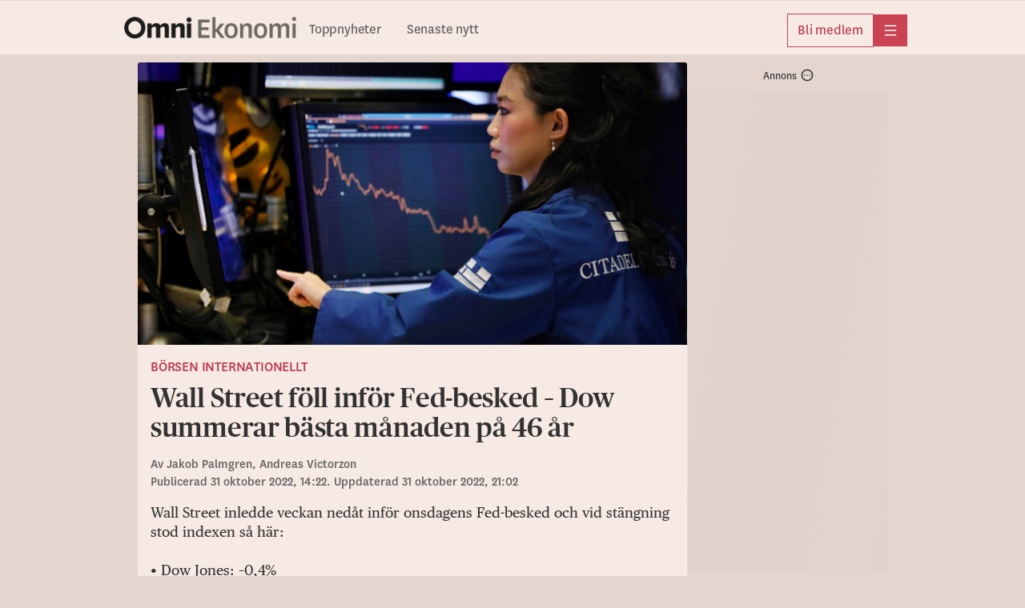

--- FILE ---
content_type: text/html; charset=utf-8
request_url: https://omniekonomi.se/wall-street-foll-infor-fed-besked-dow-summerar-basta-manaden-pa-46-ar/a/0QV9VA
body_size: 28883
content:
<!DOCTYPE html><html lang="sv"><head><meta charSet="utf-8"/><meta name="viewport" content="width=device-width, initial-scale=1, maximum-scale=2"/><link rel="preload" as="image" href="https://gfx.omni.se/images/9ab1b170-02f4-4d22-b9af-1f6dce6b7800?h=708&amp;tight=false&amp;w=1372" fetchPriority="high"/><link rel="stylesheet" href="/_next/static/css/7e3ccaad63ecf8b7.css" data-precedence="next"/><link rel="stylesheet" href="/_next/static/css/54da2fd505984e15.css" data-precedence="next"/><link rel="stylesheet" href="/_next/static/css/e1ccb2354e9041a3.css" data-precedence="next"/><link rel="stylesheet" href="/_next/static/css/acd5583fe5e47842.css" data-precedence="next"/><link rel="stylesheet" href="/_next/static/css/3058291f7208e6f5.css" data-precedence="next"/><link rel="stylesheet" href="/_next/static/css/3d32e089813771e6.css" data-precedence="next"/><link rel="stylesheet" href="/_next/static/css/537b53ed5f3d8544.css" data-precedence="next"/><link rel="stylesheet" href="/_next/static/css/8fb8a378f477b8df.css" data-precedence="next"/><link rel="stylesheet" href="/_next/static/css/ea4a65feb5337de3.css" data-precedence="next"/><link rel="stylesheet" href="/_next/static/css/48889ee0431c239d.css" data-precedence="next"/><link rel="stylesheet" href="/_next/static/css/7b1f0eaa933930bb.css" data-precedence="next"/><link rel="stylesheet" href="/_next/static/css/2f43c6a745a5acf3.css" data-precedence="next"/><link rel="stylesheet" href="/_next/static/css/2fa4fbc553fb9110.css" data-precedence="next"/><link rel="preload" as="script" fetchPriority="low" href="/_next/static/chunks/webpack-49e888a9177633d0.js"/><script src="/_next/static/chunks/52774a7f-fd944d571ef2b1ea.js" async=""></script><script src="/_next/static/chunks/fd9d1056-0818c7e13ca76c77.js" async=""></script><script src="/_next/static/chunks/3646-f998e7e6b1e89354.js" async=""></script><script src="/_next/static/chunks/main-app-5d14f3135a2dfa9a.js" async=""></script><script src="/_next/static/chunks/3402-4081f90468bcc534.js" async=""></script><script src="/_next/static/chunks/6773-08bde1a5a7f84efb.js" async=""></script><script src="/_next/static/chunks/3965-e2aab85e24706e75.js" async=""></script><script src="/_next/static/chunks/5026-94a974b8584b0d82.js" async=""></script><script src="/_next/static/chunks/4756-596e622633ca3ed3.js" async=""></script><script src="/_next/static/chunks/4406-1e629ca0d954d958.js" async=""></script><script src="/_next/static/chunks/2254-74bff869c6b2d32d.js" async=""></script><script src="/_next/static/chunks/4898-5fbeae5e7fd8e5c3.js" async=""></script><script src="/_next/static/chunks/5873-0c17c247452f34ee.js" async=""></script><script src="/_next/static/chunks/app/global-error-942eb4b62e23d019.js" async=""></script><script src="/_next/static/chunks/1566-d571af8b11970eaf.js" async=""></script><script src="/_next/static/chunks/5245-27b112ebb563b23f.js" async=""></script><script src="/_next/static/chunks/app/layout-28ad61a2596cb178.js" async=""></script><script src="/_next/static/chunks/9187-ca590b98a6b5c239.js" async=""></script><script src="/_next/static/chunks/9186-0855da932f3f5e5f.js" async=""></script><script src="/_next/static/chunks/7194-53274ae6d831afbd.js" async=""></script><script src="/_next/static/chunks/4768-b5422990ce9c9f6e.js" async=""></script><script src="/_next/static/chunks/4805-7770a9f239c85dad.js" async=""></script><script src="/_next/static/chunks/app/%5Bslug%5D/a/%5BarticleId%5D/page-37d6ef74a58e94d9.js" async=""></script><script src="/_next/static/chunks/app/error-1362ef0eeed5a6f5.js" async=""></script><link rel="preload" href="https://adsdk.microsoft.com/ast/ast.js" as="script"/><link rel="preload" href="https://schibsted-cdn.relevant-digital.com/static/tags/65f43b61b03fc8e264efd305.js" as="script"/><link rel="preload" href="https://analytics.codigo.se/j/077ef8e6bed74cef9358f104125df21d.js" as="script"/><link rel="preconnect" href="https://adsdk.microsoft.com"/><link rel="dns-prefetch" href="https://adsdk.microsoft.com"/><link rel="preconnect" href="https://schibsted-cdn.relevant-digital.com"/><link rel="dns-prefetch" href="https://schibsted-cdn.relevant-digital.com"/><meta name="theme-color" media="(prefers-color-scheme: light)" content="#F7EAE4"/><meta name="theme-color" media="(prefers-color-scheme: dark)" content="#0F0E0E"/><meta name="color-scheme" content="light dark"/><title>Wall Street föll inför Fed-besked – Dow summerar bästa månaden på 46 år</title><meta name="description" content="Wall Street inledde veckan nedåt inför onsdagens Fed-besked och vid stängning stod indexen så här:

• Dow Jones: –0,4%
• Nasdaq: –1,0%
• S&amp;P 500: –0,7% 

Samtidigt summerade Dow Jo…"/><meta name="application-name" content="Omni Ekonomi"/><meta name="author" content="Jakob Palmgren"/><meta name="author" content="Andreas Victorzon"/><meta name="apple-itunes-app" content="app-id=1293669438, app-argument=https://omniekonomi.se/wall-street-foll-infor-fed-besked-dow-summerar-basta-manaden-pa-46-ar/a/0QV9VA"/><link rel="canonical" href="https://omniekonomi.se/wall-street-foll-infor-fed-besked-dow-summerar-basta-manaden-pa-46-ar/a/0QV9VA"/><meta property="og:title" content="Wall Street föll inför Fed-besked – Dow summerar bästa månaden på 46 år"/><meta property="og:description" content="Wall Street inledde veckan nedåt inför onsdagens Fed-besked och vid stängning stod indexen så här:

• Dow Jones: –0,4%
• Nasdaq: –1,0%
• S&amp;P 500: –0,7% 

Samtidigt summerade Dow Jo…"/><meta property="og:url" content="https://omniekonomi.se/wall-street-foll-infor-fed-besked-dow-summerar-basta-manaden-pa-46-ar/a/0QV9VA"/><meta property="og:site_name" content="Omni Ekonomi"/><meta property="og:locale" content="sv_SE"/><meta property="og:image" content="https://gfx.omni.se/images/9ab1b170-02f4-4d22-b9af-1f6dce6b7800?h=708&amp;tight=false&amp;w=1372"/><meta property="og:image:width" content="1372"/><meta property="og:image:height" content="708"/><meta property="og:type" content="article"/><meta property="article:published_time" content="2022-10-31T13:22:06Z"/><meta property="article:modified_time" content="2022-10-31T21:46:16Z"/><meta property="article:section" content="Börs och marknad"/><meta property="article:tag" content="Nordamerika "/><meta property="article:tag" content="USA"/><meta property="article:tag" content="Wall Street"/><meta property="article:tag" content="Dow Jones"/><meta property="article:tag" content="S&amp;P 500"/><meta property="article:tag" content="Wynn Resorts"/><meta property="article:tag" content="Caterpillar"/><meta property="article:tag" content="Paramount"/><meta property="article:tag" content="Nvidia"/><meta property="article:tag" content="Meta"/><meta property="article:tag" content="Apple"/><meta property="article:tag" content="Tesla"/><meta name="twitter:card" content="summary_large_image"/><meta name="twitter:site" content="@OmniEkonomi"/><meta name="twitter:creator" content="@OmniEkonomi"/><meta name="twitter:title" content="Wall Street föll inför Fed-besked – Dow summerar bästa månaden på 46 år"/><meta name="twitter:description" content="Wall Street inledde veckan nedåt inför onsdagens Fed-besked och vid stängning stod indexen så här:

• Dow Jones: –0,4%
• Nasdaq: –1,0%
• S&amp;P 500: –0,7% 

Samtidigt summerade Dow Jo…"/><meta name="twitter:image" content="https://gfx.omni.se/images/9ab1b170-02f4-4d22-b9af-1f6dce6b7800?h=708&amp;tight=false&amp;w=1372"/><meta name="twitter:image:width" content="1372"/><meta name="twitter:image:height" content="708"/><link rel="icon" href="/images/omniekonomi/favicon.ico" sizes="any"/><link rel="icon" href="/images/omniekonomi/favicon-omniekonomi.svg" type="svg+xml" sizes="any"/><link rel="apple-touch-icon" href="/images/apple-icon-omnieko.png"/><script src="/_next/static/chunks/polyfills-42372ed130431b0a.js" noModule=""></script></head><body class="theme--ekonomi"><script>(self.__next_s=self.__next_s||[]).push(["https://adsdk.microsoft.com/ast/ast.js",{"dangerouslySetInnerHTML":{"__html":"var apntag = apntag || {};\n              apntag.anq = apntag.anq || [];"},"type":"text/javascript","id":"ads-script"}])</script><script>(self.__next_s=self.__next_s||[]).push(["https://schibsted-cdn.relevant-digital.com/static/tags/65f43b61b03fc8e264efd305.js",{"id":"relevant-digital-static"}])</script><script>(self.__next_s=self.__next_s||[]).push([0,{"type":"application/javascript","children":"(function() {\n              window.relevantDigital = window.relevantDigital || {};\n              relevantDigital.cmd = relevantDigital.cmd || [];\n              relevantDigital.cmd.push(function() {\n                relevantDigital.loadPrebid({\n                  configId: \"65f43b704f2171e0daefd306\",\n                  manageAdserver: true,\n                  collapseEmptyDivs: true,\n                  collapseBeforeAdFetch: false,\n                  allowedDivIds: null,\n                  noSlotReload: false,\n                });\n              });\n            })();","id":"relevant-digital-script"}])</script><script>((e,t,r,a,i,n,o,d)=>{let l=document.documentElement,p=["light","dark"];function s(t){(Array.isArray(e)?e:[e]).forEach(e=>{let r="class"===e,a=r&&n?i.map(e=>n[e]||e):i;r?(l.classList.remove(...a),l.classList.add(t)):l.setAttribute(e,t)}),d&&p.includes(t)&&(l.style.colorScheme=t)}if(a)s(a);else try{let e=localStorage.getItem(t)||r,a=o&&"system"===e?window.matchMedia("(prefers-color-scheme: dark)").matches?"dark":"light":e;s(a)}catch(e){}})("data-theme","theme","system",null,["light","dark"],null,true,true)</script><!--$!--><template data-dgst="BAILOUT_TO_CLIENT_SIDE_RENDERING"></template><!--/$--><header class="Header_headerContainer__CJXWu"><div class="Header_headerContent__4dgi7"><a class="Logo_headerLogo__Tsp4R Logo_economyLogo__W8_p_" href="/"><span class="Logo_hiddenText__P_uZW">Hem</span></a><div class="Header_headerActionsContainer__tkr2U"><div class="HeaderActions_navigation__CPVu2"><div class="StartPageSwitcher_container__EfhZ3"><a class="StartPageSwitcher_link__FVNus" href="/">Toppnyheter</a><a class="StartPageSwitcher_link__FVNus" href="/senaste">Senaste nytt</a></div></div><div class="HeaderActions_menuButtons__coGsH"><div class="HeaderActions_membershipButton__Pm6ES"><a class="BaseButton_button__caWQg BaseButton_small__Dvm1P BaseButton_secondary__F8ceX" data-slug="membership" target="_blank" href="https://om.omni.se/ekonomi?utm_source=header&amp;utm_channel=ekonomi_web&amp;utm_campaign=product_integrated&amp;utm_content=web_menu&amp;utm_term=acquisition"><span class="Button_buttonContent__gu5cL"><span class="Button_buttonText__B_dvn">Bli medlem</span></span></a></div><div><button type="button" class="BaseButton_button__caWQg BaseButton_compact__bCbCx BaseButton_primary__pCgzT" data-slug="more" id="menubutton"><span class="Button_buttonContent__gu5cL"><i class="Icon_icon__ZG9ss Icon_normal__i1rrW Icon_inPrimaryButton__R_eUN Icon_iconColor__T17Qe"><svg xmlns="http://www.w3.org/2000/svg" fill="none" viewBox="0 0 24 24" width="100%" height="100%" role="img" aria-label="meny" focusable="false" data-icon-variant="menu"><path stroke="#202020" stroke-linecap="round" stroke-linejoin="round" stroke-width="1.5" d="M2 3.25h20M2 12h20M2 20.75h20"></path></svg></i><span class="Button_buttonText__B_dvn Button_hidden__xGAUJ">meny</span></span></button></div></div></div></div></header><main class="content-area"><div class="page"><div class="section"><div class="layout"><div class="layout--primary-content"><div class="page_articleBox__PsB_t"><article class=""><figure class="Image_imageContainer__dtsa7 Image_news__mLDhy Image_first__o6jp1 Image_mainImage__dkvp4"><img alt="" fetchPriority="high" width="1372" height="708" decoding="async" data-nimg="1" style="color:transparent" src="https://gfx.omni.se/images/9ab1b170-02f4-4d22-b9af-1f6dce6b7800?h=708&amp;tight=false&amp;w=1372"/><figcaption class="Image_captionContainer__hAXUV Image_captionOnHover__B_tPx Image_news__mLDhy"><span> (Richard Drew / AP)</span></figcaption></figure><div class="StoryVignette_storyVignette__ujc8s"><a class="StoryVignette_titleLink__SSEOi" href="/t/borsen-internationellt/3933202c-4b20-4df1-a1f5-cb3f2cf0fc06">Börsen internationellt</a></div><h1 class="Title_articleTitle__EYHH0">Wall Street föll inför Fed-besked – Dow summerar bästa månaden på 46 år</h1><div class="Byline_bylineContainer__WhCT8">Av<!-- --> <span><span>Jakob Palmgren</span></span><span>, </span><span><span>Andreas Victorzon</span></span><br/>Publicerad <time role="note" class="Timestamp_timestamp__9fbnE" dateTime="2022-10-31T13:22:06Z">31 oktober 2022, 14:22</time>. Uppdaterad <time role="note" class="Timestamp_timestamp__9fbnE" dateTime="2022-10-31T20:02:27Z">31 oktober 2022, 21:02</time></div><div class="Text_textContainer__d___Z Text_news___b1pP"><p>Wall Street inledde veckan nedåt inför onsdagens Fed-besked och vid stängning stod indexen så här:<br/><br/>• Dow Jones: –0,4%<br/>• Nasdaq: –1,0%<br/>• S&amp;P 500: –0,7% <br/><br/>Samtidigt summerade Dow Jo…</p></div><div class="SalesPosterContainer_salesPoster__GHgBd paywall"><div class="SalesPosterContainer_appIcon__2cRns"><img alt="" loading="lazy" width="120" height="120" decoding="async" data-nimg="1" style="color:transparent" src="/images/app-icon-ekonomi.png"/></div><h2 class="SalesPosterContainer_title__smiFv">Få full tillgång till Omni Ekonomi</h2><ul class="SalesPosterContainer_usps__EQ48R"><li><i class="Icon_icon__ZG9ss Icon_normal__i1rrW Icon_iconColor__T17Qe"><svg xmlns="http://www.w3.org/2000/svg" fill="none" viewBox="0 0 24 24" width="100%" height="100%" aria-hidden="true" focusable="false" data-icon-variant="checkmark"><path stroke="#202020" stroke-linecap="round" stroke-linejoin="round" stroke-width="1.5" d="M22.5 4.781 8.063 19.22 1.5 12.656"></path></svg></i>Alla mediers affärsnyheter på ett ställe</li><li><i class="Icon_icon__ZG9ss Icon_normal__i1rrW Icon_iconColor__T17Qe"><svg xmlns="http://www.w3.org/2000/svg" fill="none" viewBox="0 0 24 24" width="100%" height="100%" aria-hidden="true" focusable="false" data-icon-variant="checkmark"><path stroke="#202020" stroke-linecap="round" stroke-linejoin="round" stroke-width="1.5" d="M22.5 4.781 8.063 19.22 1.5 12.656"></path></svg></i>Upplåst innehåll från världens ledande medier</li><li><i class="Icon_icon__ZG9ss Icon_normal__i1rrW Icon_iconColor__T17Qe"><svg xmlns="http://www.w3.org/2000/svg" fill="none" viewBox="0 0 24 24" width="100%" height="100%" aria-hidden="true" focusable="false" data-icon-variant="checkmark"><path stroke="#202020" stroke-linecap="round" stroke-linejoin="round" stroke-width="1.5" d="M22.5 4.781 8.063 19.22 1.5 12.656"></path></svg></i>Dagliga aktieanalyser direkt i appen</li></ul><div class="SalesPosterButtons_cta__VgPSu"><button type="button" class="BaseButton_button__caWQg BaseButton_premium__T_90I BaseButton_large__2b1ce BaseButton_secondary__F8ceX" data-slug="logga-in"><span class="Button_buttonContent__gu5cL"><span class="Button_buttonText__B_dvn">Logga in</span></span></button><a class="BaseButton_button__caWQg BaseButton_premium__T_90I BaseButton_large__2b1ce BaseButton_primary__pCgzT" data-slug="bli-medlem" target="_blank" href="https://om.omni.se/ekonomi?utm_source=editorial_poster&amp;utm_channel=ekonomi_web&amp;utm_campaign=product_integrated&amp;utm_content=0QV9VA&amp;utm_term=acquisition"><span class="Button_buttonContent__gu5cL"><span class="Button_buttonText__B_dvn">Bli medlem</span></span></a></div></div><div class="ArticleActions_actionsContainer__GMAbS ArticleActions_withSalesPoster__hW5Gz"><div class="ArticleActions_contactInformation__HLdrg">Omni är politiskt obundna och oberoende. Vi strävar efter att ge fler perspektiv på nyheterna. Har du frågor eller synpunkter kring vår rapportering?<!-- --> <a href="mailto:eko@omni.se" class="ArticleActions_contactLink__W2F1M">Kontakta redaktionen</a></div></div><div><div class="RelatedArticleLinks_linksContainer__ZQazF"><a class="RelatedArticleLinks_tag__3TCAB" href="/t/803c8d58-293a-4f2e-910f-5d7717fb54f2">Nordamerika </a><a class="RelatedArticleLinks_tag__3TCAB" href="/t/9050eaf972828656c88d8704360f0b8e65bee3f0">USA</a><a class="RelatedArticleLinks_tag__3TCAB" href="/t/ed023e4d6c2fc2905ebf913c2919b95b7a0f3c4a">Wall Street</a><a class="RelatedArticleLinks_tag__3TCAB" href="/t/2db25193260c312e3ac5b38155aab76bbc1df794">Dow Jones</a><a class="RelatedArticleLinks_tag__3TCAB" href="/t/9e317ec1-042d-4704-8d55-8ef5b1b5d493">S&amp;P 500</a><a class="RelatedArticleLinks_tag__3TCAB" href="/t/f59269fe-031d-49d9-a3ae-2a0f571a1d27">Wynn Resorts</a><a class="RelatedArticleLinks_tag__3TCAB" href="/t/67441fdda52837d7e4c21904971fb4d497011e50">Caterpillar</a><a class="RelatedArticleLinks_tag__3TCAB" href="/t/6e5e78f3-68ec-4374-bf49-10c4a87f3a11">Paramount</a><a class="RelatedArticleLinks_tag__3TCAB" href="/t/551fd5cf-380d-4550-87b4-79be7cffbe12">Nvidia</a><a class="RelatedArticleLinks_tag__3TCAB" href="/t/967dd7da-6209-4e68-9035-f73a61b13b4f">Meta</a><a class="RelatedArticleLinks_tag__3TCAB" href="/t/67257d23a25f612d165d2bd4eae1959a96f44603">Apple</a><a class="RelatedArticleLinks_tag__3TCAB" href="/t/ab06ff2d4d1b949ba0dd5366402d9b032674ad96">Tesla</a></div></div></article></div><div class="FeedLoader_feedLoaderContainer__ySxB_"><div class="Feed_feedContainer__8uvkZ"><div class="Feed_feed__J3Rv2"></div></div><div class="FeedLoader_loader__gkrM1"></div><div class="FeedLoader_feedLoadLimit__RVdLQ"></div></div></div><div data-testid="stickyside-component" class="StickySideAd_wideScreenAdAnchor__nwcyQ"><div class="StickySideAd_widescreenAd__AQRun"><div class="Ad_adContainer__suvpO"><button class="AdInfoWrapper_label__TkUn9 AdInfoWrapper_marking__TbxnW"><span>Annons</span><span class="AdInfoWrapper_icon__LAloN"><i class="Icon_icon__ZG9ss Icon_normal__i1rrW Icon_iconColor__T17Qe"><svg xmlns="http://www.w3.org/2000/svg" fill="none" viewBox="0 0 24 24" width="100%" height="100%" role="img" aria-label="Inställningar" focusable="false" data-icon-variant="dots"><path stroke="#202020" stroke-linecap="round" stroke-linejoin="round" stroke-width="1.5" d="M17 12h.01M12 12h.01M7 12h.01M22 12c0 5.523-4.477 10-10 10S2 17.523 2 12 6.477 2 12 2s10 4.477 10 10"></path></svg></i></span></button><div data-testid="ad-component" class="Ad_placement__QjKHs"><div class="Ad_wrapper__tKQZh"><div id="" style="height:600px;width:250px" class="Ad_loader__OfrTR"></div></div></div></div></div></div></div></div><script type="application/ld+json">{"@context":"https://schema.org","@type":"NewsArticle","headline":"Wall Street föll inför Fed-besked – Dow summerar bästa månaden på 46 år","name":"Wall Street föll inför Fed-besked – Dow summerar bästa månaden på 46 år | Omni Ekonomi","description":"Wall Street inledde veckan nedåt inför onsdagens Fed-besked och vid stängning stod indexen så här:\n\n• Dow Jones: –0,4%\n• Nasdaq: –1,0%\n• S&P 500: –0,7% \n\nSamtidigt summerade Dow Jo…","isAccessibleForFree":false,"datePublished":"2022-10-31T13:22:06Z","dateModified":"2022-10-31T21:46:16Z","author":[{"@type":"Person","name":"Jakob Palmgren"},{"@type":"Person","name":"Andreas Victorzon"}],"publisher":{"@type":"Organization","name":"Omni Ekonomi"},"articleSection":"Börs och marknad","keywords":["Nordamerika ","USA","Wall Street","Dow Jones","S&P 500","Wynn Resorts","Caterpillar","Paramount","Nvidia","Meta","Apple","Tesla"],"image":[{"@type":"ImageObject","height":"708","thumbnailUrl":"https://gfx.omni.se/images/9ab1b170-02f4-4d22-b9af-1f6dce6b7800?h=708&tight=false&w=1372","url":"https://gfx.omni.se/images/9ab1b170-02f4-4d22-b9af-1f6dce6b7800?h=708&tight=false&w=1372","width":"1372"}],"mainEntityOfPage":"https://omniekonomi.se/wall-street-foll-infor-fed-besked-dow-summerar-basta-manaden-pa-46-ar/a/0QV9VA","hasPart":{"@type":"WebPageElement","isAccessibleForFree":false,"cssSelector":".paywall"}}</script></div></main><div id="general-modal-container"></div><script src="/_next/static/chunks/webpack-49e888a9177633d0.js" async=""></script><script>(self.__next_f=self.__next_f||[]).push([0]);self.__next_f.push([2,null])</script><script>self.__next_f.push([1,"1:HL[\"/_next/static/css/7e3ccaad63ecf8b7.css\",\"style\"]\n2:HL[\"/_next/static/css/54da2fd505984e15.css\",\"style\"]\n3:HL[\"/_next/static/css/e1ccb2354e9041a3.css\",\"style\"]\n4:HL[\"/_next/static/css/acd5583fe5e47842.css\",\"style\"]\n5:HL[\"/_next/static/css/3058291f7208e6f5.css\",\"style\"]\n6:HL[\"/_next/static/css/3d32e089813771e6.css\",\"style\"]\n7:HL[\"/_next/static/css/537b53ed5f3d8544.css\",\"style\"]\n8:HL[\"/_next/static/css/8fb8a378f477b8df.css\",\"style\"]\n9:HL[\"/_next/static/css/ea4a65feb5337de3.css\",\"style\"]\na:HL[\"/_next/static/css/48889ee0431c239d.css\",\"style\"]\nb:HL[\"/_next/static/css/7b1f0eaa933930bb.css\",\"style\"]\nc:HL[\"/_next/static/css/2f43c6a745a5acf3.css\",\"style\"]\nd:HL[\"/_next/static/css/2fa4fbc553fb9110.css\",\"style\"]\n"])</script><script>self.__next_f.push([1,"e:I[12846,[],\"\"]\n11:I[4707,[],\"\"]\n14:I[36423,[],\"\"]\n15:I[80,[],\"NotFoundBoundary\"]\n26:I[33318,[\"3402\",\"static/chunks/3402-4081f90468bcc534.js\",\"6773\",\"static/chunks/6773-08bde1a5a7f84efb.js\",\"3965\",\"static/chunks/3965-e2aab85e24706e75.js\",\"5026\",\"static/chunks/5026-94a974b8584b0d82.js\",\"4756\",\"static/chunks/4756-596e622633ca3ed3.js\",\"4406\",\"static/chunks/4406-1e629ca0d954d958.js\",\"2254\",\"static/chunks/2254-74bff869c6b2d32d.js\",\"4898\",\"static/chunks/4898-5fbeae5e7fd8e5c3.js\",\"5873\",\"static/chunks/5873-0c17c247452f34ee.js\",\"6470\",\"static/chunks/app/global-error-942eb4b62e23d019.js\"],\"default\"]\n12:[\"slug\",\"wall-street-foll-infor-fed-besked-dow-summerar-basta-manaden-pa-46-ar\",\"d\"]\n13:[\"articleId\",\"0QV9VA\",\"d\"]\n18:{\"rel\":\"stylesheet\",\"href\":\"/_next/static/css/7e3ccaad63ecf8b7.css\",\"precedence\":\"next\",\"crossOrigin\":\"$undefined\"}\n17:[\"$\",\"link\",\"0\",\"$18\"]\n1a:{\"rel\":\"stylesheet\",\"href\":\"/_next/static/css/54da2fd505984e15.css\",\"precedence\":\"next\",\"crossOrigin\":\"$undefined\"}\n19:[\"$\",\"link\",\"1\",\"$1a\"]\n1c:{\"rel\":\"stylesheet\",\"href\":\"/_next/static/css/e1ccb2354e9041a3.css\",\"precedence\":\"next\",\"crossOrigin\":\"$undefined\"}\n1b:[\"$\",\"link\",\"2\",\"$1c\"]\n1e:{\"rel\":\"stylesheet\",\"href\":\"/_next/static/css/acd5583fe5e47842.css\",\"precedence\":\"next\",\"crossOrigin\":\"$undefined\"}\n1d:[\"$\",\"link\",\"3\",\"$1e\"]\n20:{\"rel\":\"stylesheet\",\"href\":\"/_next/static/css/3058291f7208e6f5.css\",\"precedence\":\"next\",\"crossOrigin\":\"$undefined\"}\n1f:[\"$\",\"link\",\"4\",\"$20\"]\n22:{\"rel\":\"stylesheet\",\"href\":\"/_next/static/css/3d32e089813771e6.css\",\"precedence\":\"next\",\"crossOrigin\":\"$undefined\"}\n21:[\"$\",\"link\",\"5\",\"$22\"]\n16:[\"$17\",\"$19\",\"$1b\",\"$1d\",\"$1f\",\"$21\"]\n27:[]\n"])</script><script>self.__next_f.push([1,"0:[\"$\",\"$Le\",null,{\"buildId\":\"Drf7oNy7_Grz2oDq67qQG\",\"assetPrefix\":\"\",\"urlParts\":[\"\",\"wall-street-foll-infor-fed-besked-dow-summerar-basta-manaden-pa-46-ar\",\"a\",\"0QV9VA\"],\"initialTree\":[\"\",{\"children\":[[\"slug\",\"wall-street-foll-infor-fed-besked-dow-summerar-basta-manaden-pa-46-ar\",\"d\"],{\"children\":[\"a\",{\"children\":[[\"articleId\",\"0QV9VA\",\"d\"],{\"children\":[\"__PAGE__\",{}]}]}]}],\"articleModal\":[\"__DEFAULT__\",{}]},\"$undefined\",\"$undefined\",true],\"initialSeedData\":[\"\",{\"children\":[[\"slug\",\"wall-street-foll-infor-fed-besked-dow-summerar-basta-manaden-pa-46-ar\",\"d\"],{\"children\":[\"a\",{\"children\":[[\"articleId\",\"0QV9VA\",\"d\"],{\"children\":[\"__PAGE__\",{},[[\"$Lf\",\"$L10\",[[\"$\",\"link\",\"0\",{\"rel\":\"stylesheet\",\"href\":\"/_next/static/css/537b53ed5f3d8544.css\",\"precedence\":\"next\",\"crossOrigin\":\"$undefined\"}],[\"$\",\"link\",\"1\",{\"rel\":\"stylesheet\",\"href\":\"/_next/static/css/8fb8a378f477b8df.css\",\"precedence\":\"next\",\"crossOrigin\":\"$undefined\"}],[\"$\",\"link\",\"2\",{\"rel\":\"stylesheet\",\"href\":\"/_next/static/css/ea4a65feb5337de3.css\",\"precedence\":\"next\",\"crossOrigin\":\"$undefined\"}],[\"$\",\"link\",\"3\",{\"rel\":\"stylesheet\",\"href\":\"/_next/static/css/48889ee0431c239d.css\",\"precedence\":\"next\",\"crossOrigin\":\"$undefined\"}],[\"$\",\"link\",\"4\",{\"rel\":\"stylesheet\",\"href\":\"/_next/static/css/7b1f0eaa933930bb.css\",\"precedence\":\"next\",\"crossOrigin\":\"$undefined\"}],[\"$\",\"link\",\"5\",{\"rel\":\"stylesheet\",\"href\":\"/_next/static/css/2f43c6a745a5acf3.css\",\"precedence\":\"next\",\"crossOrigin\":\"$undefined\"}],[\"$\",\"link\",\"6\",{\"rel\":\"stylesheet\",\"href\":\"/_next/static/css/2fa4fbc553fb9110.css\",\"precedence\":\"next\",\"crossOrigin\":\"$undefined\"}]]],null],null]},[null,[\"$\",\"$L11\",null,{\"parallelRouterKey\":\"children\",\"segmentPath\":[\"children\",\"$12\",\"children\",\"a\",\"children\",\"$13\",\"children\"],\"error\":\"$undefined\",\"errorStyles\":\"$undefined\",\"errorScripts\":\"$undefined\",\"template\":[\"$\",\"$L14\",null,{}],\"templateStyles\":\"$undefined\",\"templateScripts\":\"$undefined\",\"notFound\":\"$undefined\",\"notFoundStyles\":\"$undefined\"}]],null]},[null,[\"$\",\"$L11\",null,{\"parallelRouterKey\":\"children\",\"segmentPath\":[\"children\",\"$12\",\"children\",\"a\",\"children\"],\"error\":\"$undefined\",\"errorStyles\":\"$undefined\",\"errorScripts\":\"$undefined\",\"template\":[\"$\",\"$L14\",null,{}],\"templateStyles\":\"$undefined\",\"templateScripts\":\"$undefined\",\"notFound\":\"$undefined\",\"notFoundStyles\":\"$undefined\"}]],null]},[null,[\"$\",\"$L11\",null,{\"parallelRouterKey\":\"children\",\"segmentPath\":[\"children\",\"$12\",\"children\"],\"error\":\"$undefined\",\"errorStyles\":\"$undefined\",\"errorScripts\":\"$undefined\",\"template\":[\"$\",\"$L14\",null,{}],\"templateStyles\":\"$undefined\",\"templateScripts\":\"$undefined\",\"notFound\":\"$undefined\",\"notFoundStyles\":\"$undefined\"}]],null],\"articleModal\":[\"__DEFAULT__\",{},[[\"$undefined\",null,null],null],null]},[[[[\"$\",\"link\",\"0\",{\"rel\":\"stylesheet\",\"href\":\"/_next/static/css/7e3ccaad63ecf8b7.css\",\"precedence\":\"next\",\"crossOrigin\":\"$undefined\"}],[\"$\",\"link\",\"1\",{\"rel\":\"stylesheet\",\"href\":\"/_next/static/css/54da2fd505984e15.css\",\"precedence\":\"next\",\"crossOrigin\":\"$undefined\"}],[\"$\",\"link\",\"2\",{\"rel\":\"stylesheet\",\"href\":\"/_next/static/css/e1ccb2354e9041a3.css\",\"precedence\":\"next\",\"crossOrigin\":\"$undefined\"}],[\"$\",\"link\",\"3\",{\"rel\":\"stylesheet\",\"href\":\"/_next/static/css/acd5583fe5e47842.css\",\"precedence\":\"next\",\"crossOrigin\":\"$undefined\"}],[\"$\",\"link\",\"4\",{\"rel\":\"stylesheet\",\"href\":\"/_next/static/css/3058291f7208e6f5.css\",\"precedence\":\"next\",\"crossOrigin\":\"$undefined\"}],[\"$\",\"link\",\"5\",{\"rel\":\"stylesheet\",\"href\":\"/_next/static/css/3d32e089813771e6.css\",\"precedence\":\"next\",\"crossOrigin\":\"$undefined\"}]],[\"$\",\"$L15\",null,{\"notFound\":[\"$16\",\"$L23\"],\"children\":\"$L24\"}]],null],null],\"couldBeIntercepted\":true,\"initialHead\":[null,\"$L25\"],\"globalErrorComponent\":\"$26\",\"missingSlots\":\"$W27\"}]\n"])</script><script>self.__next_f.push([1,"28:I[88003,[\"3402\",\"static/chunks/3402-4081f90468bcc534.js\",\"6773\",\"static/chunks/6773-08bde1a5a7f84efb.js\",\"3965\",\"static/chunks/3965-e2aab85e24706e75.js\",\"5026\",\"static/chunks/5026-94a974b8584b0d82.js\",\"4756\",\"static/chunks/4756-596e622633ca3ed3.js\",\"1566\",\"static/chunks/1566-d571af8b11970eaf.js\",\"4406\",\"static/chunks/4406-1e629ca0d954d958.js\",\"5245\",\"static/chunks/5245-27b112ebb563b23f.js\",\"2254\",\"static/chunks/2254-74bff869c6b2d32d.js\",\"4898\",\"static/chunks/4898-5fbeae5e7fd8e5c3.js\",\"5873\",\"static/chunks/5873-0c17c247452f34ee.js\",\"3185\",\"static/chunks/app/layout-28ad61a2596cb178.js\"],\"\"]\n29:I[98622,[\"3402\",\"static/chunks/3402-4081f90468bcc534.js\",\"6773\",\"static/chunks/6773-08bde1a5a7f84efb.js\",\"3965\",\"static/chunks/3965-e2aab85e24706e75.js\",\"5026\",\"static/chunks/5026-94a974b8584b0d82.js\",\"4756\",\"static/chunks/4756-596e622633ca3ed3.js\",\"1566\",\"static/chunks/1566-d571af8b11970eaf.js\",\"4406\",\"static/chunks/4406-1e629ca0d954d958.js\",\"5245\",\"static/chunks/5245-27b112ebb563b23f.js\",\"2254\",\"static/chunks/2254-74bff869c6b2d32d.js\",\"4898\",\"static/chunks/4898-5fbeae5e7fd8e5c3.js\",\"5873\",\"static/chunks/5873-0c17c247452f34ee.js\",\"3185\",\"static/chunks/app/layout-28ad61a2596cb178.js\"],\"FetchModalState\"]\n2a:I[80438,[\"3402\",\"static/chunks/3402-4081f90468bcc534.js\",\"6773\",\"static/chunks/6773-08bde1a5a7f84efb.js\",\"3965\",\"static/chunks/3965-e2aab85e24706e75.js\",\"5026\",\"static/chunks/5026-94a974b8584b0d82.js\",\"4756\",\"static/chunks/4756-596e622633ca3ed3.js\",\"1566\",\"static/chunks/1566-d571af8b11970eaf.js\",\"4406\",\"static/chunks/4406-1e629ca0d954d958.js\",\"5245\",\"static/chunks/5245-27b112ebb563b23f.js\",\"2254\",\"static/chunks/2254-74bff869c6b2d32d.js\",\"4898\",\"static/chunks/4898-5fbeae5e7fd8e5c3.js\",\"5873\",\"static/chunks/5873-0c17c247452f34ee.js\",\"3185\",\"static/chunks/app/layout-28ad61a2596cb178.js\"],\"LoadIterateScript\"]\n2b:I[25922,[\"3402\",\"static/chunks/3402-4081f90468bcc534.js\",\"6773\",\"static/chunks/6773-08bde1a5a7f84efb.js\",\"3965\",\"static/chunks/3965-e2aab85e24706e75.js\",\"5026\",\"static/chunks/5026-94a974b8584b0d82.js\",\"4756\",\"static/"])</script><script>self.__next_f.push([1,"chunks/4756-596e622633ca3ed3.js\",\"1566\",\"static/chunks/1566-d571af8b11970eaf.js\",\"4406\",\"static/chunks/4406-1e629ca0d954d958.js\",\"5245\",\"static/chunks/5245-27b112ebb563b23f.js\",\"2254\",\"static/chunks/2254-74bff869c6b2d32d.js\",\"4898\",\"static/chunks/4898-5fbeae5e7fd8e5c3.js\",\"5873\",\"static/chunks/5873-0c17c247452f34ee.js\",\"3185\",\"static/chunks/app/layout-28ad61a2596cb178.js\"],\"ThemeProvider\"]\n2c:I[68457,[\"3402\",\"static/chunks/3402-4081f90468bcc534.js\",\"6773\",\"static/chunks/6773-08bde1a5a7f84efb.js\",\"3965\",\"static/chunks/3965-e2aab85e24706e75.js\",\"5026\",\"static/chunks/5026-94a974b8584b0d82.js\",\"4756\",\"static/chunks/4756-596e622633ca3ed3.js\",\"1566\",\"static/chunks/1566-d571af8b11970eaf.js\",\"4406\",\"static/chunks/4406-1e629ca0d954d958.js\",\"5245\",\"static/chunks/5245-27b112ebb563b23f.js\",\"2254\",\"static/chunks/2254-74bff869c6b2d32d.js\",\"4898\",\"static/chunks/4898-5fbeae5e7fd8e5c3.js\",\"5873\",\"static/chunks/5873-0c17c247452f34ee.js\",\"3185\",\"static/chunks/app/layout-28ad61a2596cb178.js\"],\"ScrollRestorationController\"]\n2d:I[21240,[\"3402\",\"static/chunks/3402-4081f90468bcc534.js\",\"6773\",\"static/chunks/6773-08bde1a5a7f84efb.js\",\"3965\",\"static/chunks/3965-e2aab85e24706e75.js\",\"5026\",\"static/chunks/5026-94a974b8584b0d82.js\",\"4756\",\"static/chunks/4756-596e622633ca3ed3.js\",\"1566\",\"static/chunks/1566-d571af8b11970eaf.js\",\"4406\",\"static/chunks/4406-1e629ca0d954d958.js\",\"5245\",\"static/chunks/5245-27b112ebb563b23f.js\",\"2254\",\"static/chunks/2254-74bff869c6b2d32d.js\",\"4898\",\"static/chunks/4898-5fbeae5e7fd8e5c3.js\",\"5873\",\"static/chunks/5873-0c17c247452f34ee.js\",\"3185\",\"static/chunks/app/layout-28ad61a2596cb178.js\"],\"AdDataPreloader\"]\n2e:I[11992,[\"3402\",\"static/chunks/3402-4081f90468bcc534.js\",\"6773\",\"static/chunks/6773-08bde1a5a7f84efb.js\",\"3965\",\"static/chunks/3965-e2aab85e24706e75.js\",\"5026\",\"static/chunks/5026-94a974b8584b0d82.js\",\"4756\",\"static/chunks/4756-596e622633ca3ed3.js\",\"1566\",\"static/chunks/1566-d571af8b11970eaf.js\",\"4406\",\"static/chunks/4406-1e629ca0d954d958.js\",\"5245\",\"static/chunks/5245-27b112ebb563b23f.js\",\"2254\",\"static/chun"])</script><script>self.__next_f.push([1,"ks/2254-74bff869c6b2d32d.js\",\"4898\",\"static/chunks/4898-5fbeae5e7fd8e5c3.js\",\"5873\",\"static/chunks/5873-0c17c247452f34ee.js\",\"3185\",\"static/chunks/app/layout-28ad61a2596cb178.js\"],\"PulseTracker\"]\n2f:\"$Sreact.suspense\"\n30:I[81523,[\"3402\",\"static/chunks/3402-4081f90468bcc534.js\",\"6773\",\"static/chunks/6773-08bde1a5a7f84efb.js\",\"3965\",\"static/chunks/3965-e2aab85e24706e75.js\",\"5026\",\"static/chunks/5026-94a974b8584b0d82.js\",\"4756\",\"static/chunks/4756-596e622633ca3ed3.js\",\"1566\",\"static/chunks/1566-d571af8b11970eaf.js\",\"4406\",\"static/chunks/4406-1e629ca0d954d958.js\",\"5245\",\"static/chunks/5245-27b112ebb563b23f.js\",\"2254\",\"static/chunks/2254-74bff869c6b2d32d.js\",\"4898\",\"static/chunks/4898-5fbeae5e7fd8e5c3.js\",\"5873\",\"static/chunks/5873-0c17c247452f34ee.js\",\"3185\",\"static/chunks/app/layout-28ad61a2596cb178.js\"],\"BailoutToCSR\"]\n31:I[98274,[\"3402\",\"static/chunks/3402-4081f90468bcc534.js\",\"6773\",\"static/chunks/6773-08bde1a5a7f84efb.js\",\"3965\",\"static/chunks/3965-e2aab85e24706e75.js\",\"5026\",\"static/chunks/5026-94a974b8584b0d82.js\",\"4756\",\"static/chunks/4756-596e622633ca3ed3.js\",\"1566\",\"static/chunks/1566-d571af8b11970eaf.js\",\"4406\",\"static/chunks/4406-1e629ca0d954d958.js\",\"5245\",\"static/chunks/5245-27b112ebb563b23f.js\",\"2254\",\"static/chunks/2254-74bff869c6b2d32d.js\",\"4898\",\"static/chunks/4898-5fbeae5e7fd8e5c3.js\",\"5873\",\"static/chunks/5873-0c17c247452f34ee.js\",\"3185\",\"static/chunks/app/layout-28ad61a2596cb178.js\"],\"default\"]\n34:I[72972,[\"3402\",\"static/chunks/3402-4081f90468bcc534.js\",\"6773\",\"static/chunks/6773-08bde1a5a7f84efb.js\",\"3965\",\"static/chunks/3965-e2aab85e24706e75.js\",\"5026\",\"static/chunks/5026-94a974b8584b0d82.js\",\"9187\",\"static/chunks/9187-ca590b98a6b5c239.js\",\"4756\",\"static/chunks/4756-596e622633ca3ed3.js\",\"1566\",\"static/chunks/1566-d571af8b11970eaf.js\",\"9186\",\"static/chunks/9186-0855da932f3f5e5f.js\",\"2254\",\"static/chunks/2254-74bff869c6b2d32d.js\",\"4898\",\"static/chunks/4898-5fbeae5e7fd8e5c3.js\",\"7194\",\"static/chunks/7194-53274ae6d831afbd.js\",\"4768\",\"static/chunks/4768-b5422990ce9c9f6e.js\",\"4805\",\"static/chunks/480"])</script><script>self.__next_f.push([1,"5-7770a9f239c85dad.js\",\"178\",\"static/chunks/app/%5Bslug%5D/a/%5BarticleId%5D/page-37d6ef74a58e94d9.js\"],\"\"]\n36:I[10376,[\"3402\",\"static/chunks/3402-4081f90468bcc534.js\",\"6773\",\"static/chunks/6773-08bde1a5a7f84efb.js\",\"2254\",\"static/chunks/2254-74bff869c6b2d32d.js\",\"7601\",\"static/chunks/app/error-1362ef0eeed5a6f5.js\"],\"default\"]\n33:T4f6,M43.5 78.143H54a1.5 1.5 0 0 1 1.5 1.5v3a1.5 1.5 0 0 1-1.5 1.5h-9a1.5 1.5 0 0 1-1.5-1.5zm0 0H39a1.5 1.5 0 0 1-1.5-1.5v-9a1.5 1.5 0 0 0-1.5-1.5h-3a1.5 1.5 0 0 0-1.5 1.5v9a1.5 1.5 0 0 1-1.5 1.5h-3a1.5 1.5 0 0 1-1.5-1.5v-15a1.5 1.5 0 0 1 1.5-1.5h3a1.5 1.5 0 0 0 1.5-1.5v-3a1.5 1.5 0 0 1 1.5-1.5h3a1.5 1.5 0 0 0 1.5-1.5v-3a1.5 1.5 0 0 1 1.5-1.5h3a1.5 1.5 0 0 0 1.5-1.5v-4.5m0 36v-4.5a1.5 1.5 0 0 1 1.5-1.5h30a1.5 1.5 0 0 1 1.5 1.5v4.5m0 0v4.5a1.5 1.5 0 0 1-1.5 1.5h-9a1.5 1.5 0 0 1-1.5-1.5v-3a1.5 1.5 0 0 1 1.5-1.5zm0 0H81a1.5 1.5 0 0 0 1.5-1.5v-9a1.5 1.5 0 0 1 1.5-1.5h3a1.5 1.5 0 0 1 1.5 1.5v9a1.5 1.5 0 0 0 1.5 1.5h3a1.5 1.5 0 0 0 1.5-1.5v-15a1.5 1.5 0 0 0-1.5-1.5h-3a1.5 1.5 0 0 1-1.5-1.5v-3a1.5 1.5 0 0 0-1.5-1.5h-3a1.5 1.5 0 0 1-1.5-1.5v-3a1.5 1.5 0 0 0-1.5-1.5h-3a1.5 1.5 0 0 1-1.5-1.5v-4.5m0 0H72a1.5 1.5 0 0 0-1.5 1.5v3a1.5 1.5 0 0 1-1.5 1.5H51a1.5 1.5 0 0 1-1.5-1.5v-3a1.5 1.5 0 0 0-1.5-1.5h-4.5m33 0v-4.5a1.5 1.5 0 0 1 1.5-1.5h3a1.5 1.5 0 0 1 1.5 1.5v3a1.5 1.5 0 0 1-1.5 1.5zm-33 0H39a1.5 1.5 0 0 1-1.5-1.5v-3a1.5 1.5 0 0 1 1.5-1.5h3a1.5 1.5 0 0 1 1.5 1.5zm1.5 18h3a1.5 1.5 0 0 0 1.5-1.5v-3a1.5 1.5 0 0 0-1.5-1.5h-3a1.5 1.5 0 0 0-1.5 1.5v3a1.5 1.5 0 0 0 1.5 1.5m27 0h3a1.5 1.5 0 0 0 1.5-1.5v-3a1.5 1.5 0 0 0-1.5-1.5h-3a1.5 1.5 0 0 0-1.5 1.5v3a1.5 1.5 0 0 0 1.5 1.5"])</script><script>self.__next_f.push([1,"23:[\"$\",\"html\",null,{\"lang\":\"sv\",\"suppressHydrationWarning\":true,\"children\":[[\"$\",\"head\",null,{\"children\":[[\"$\",\"link\",null,{\"rel\":\"preconnect\",\"href\":\"https://adsdk.microsoft.com\"}],[\"$\",\"link\",null,{\"rel\":\"dns-prefetch\",\"href\":\"https://adsdk.microsoft.com\"}],[\"$\",\"link\",null,{\"rel\":\"preconnect\",\"href\":\"https://schibsted-cdn.relevant-digital.com\"}],[\"$\",\"link\",null,{\"rel\":\"dns-prefetch\",\"href\":\"https://schibsted-cdn.relevant-digital.com\"}]]}],[\"$\",\"body\",null,{\"className\":\"theme--ekonomi\",\"children\":[[\"$\",\"$L28\",\"appnexus\",{\"id\":\"ads-script\",\"dangerouslySetInnerHTML\":{\"__html\":\"var apntag = apntag || {};\\n              apntag.anq = apntag.anq || [];\"},\"type\":\"text/javascript\",\"src\":\"https://adsdk.microsoft.com/ast/ast.js\",\"strategy\":\"beforeInteractive\"}],[\"$\",\"$L28\",null,{\"id\":\"relevant-digital-static\",\"src\":\"https://schibsted-cdn.relevant-digital.com/static/tags/65f43b61b03fc8e264efd305.js\",\"strategy\":\"beforeInteractive\"}],[\"$\",\"$L28\",null,{\"id\":\"relevant-digital-script\",\"type\":\"application/javascript\",\"strategy\":\"beforeInteractive\",\"dangerouslySetInnerHTML\":{\"__html\":\"(function() {\\n              window.relevantDigital = window.relevantDigital || {};\\n              relevantDigital.cmd = relevantDigital.cmd || [];\\n              relevantDigital.cmd.push(function() {\\n                relevantDigital.loadPrebid({\\n                  configId: \\\"65f43b704f2171e0daefd306\\\",\\n                  manageAdserver: true,\\n                  collapseEmptyDivs: true,\\n                  collapseBeforeAdFetch: false,\\n                  allowedDivIds: null,\\n                  noSlotReload: false,\\n                });\\n              });\\n            })();\"}}],[\"$\",\"$L29\",null,{}],[\"$\",\"$L28\",\"orvesto\",{\"id\":\"orvesto-script\",\"type\":\"text/javascript\",\"strategy\":\"afterInteractive\",\"src\":\"https://analytics.codigo.se/j/077ef8e6bed74cef9358f104125df21d.js\"}],[\"$\",\"$L2a\",null,{\"apiKey\":\"eyJhbGciOiJIUzI1NiIsInR5cCI6IkpXVCJ9.eyJjb21wYW55X2lkIjoiNjA5NGVhMjQxNmQ1YjUwMDAxNWM2NDdlIiwiaWF0IjoxNjIwMzcyMDA0fQ.7akDdCSrVHjut8I1RaRJTh2JJPoNYND7vneKrLqwJxk\"}],[\"$\",\"$L2b\",null,{\"children\":[[\"$\",\"$L2c\",null,{}],[\"$\",\"$L2d\",null,{\"isLoggedIn\":false}],[\"$\",\"$L2e\",null,{\"userId\":\"$undefined\",\"isPremium\":false}],[\"$\",\"$2f\",null,{\"fallback\":null,\"children\":[\"$\",\"$L30\",null,{\"reason\":\"next/dynamic\",\"children\":[\"$\",\"$L31\",null,{\"userId\":\"$undefined\",\"isPremium\":false}]}]}],\"$L32\",[\"$\",\"main\",null,{\"className\":\"content-area\",\"children\":[[],[\"$\",\"div\",null,{\"className\":\"ErrorPage_errorPage__A_mnD\",\"children\":[[\"$\",\"div\",null,{\"className\":\"ErrorPage_illustration__mQWtO\",\"children\":[\"$\",\"i\",null,{\"className\":\"Illustration_illustration__szvjr Illustration_normal__I4nZx\",\"children\":[\"$\",\"svg\",null,{\"xmlns\":\"http://www.w3.org/2000/svg\",\"fill\":\"none\",\"viewBox\":\"0 0 120 121\",\"width\":\"100%\",\"height\":\"100%\",\"style\":{\"maxWidth\":\"200px\",\"maxHeight\":\"200px\"},\"children\":[[\"$\",\"path\",null,{\"fill\":\"#517B70\",\"fillRule\":\"evenodd\",\"d\":\"M60 120.143c33.137 0 60-26.863 60-60s-26.863-60-60-60-60 26.863-60 60 26.863 60 60 60\"}],[\"$\",\"path\",null,{\"stroke\":\"#fff\",\"strokeLinecap\":\"round\",\"strokeLinejoin\":\"round\",\"strokeWidth\":2.5,\"d\":\"$33\"}]]}]}]}],[\"$\",\"h1\",null,{\"className\":\"ErrorPage_pageTitle__XIyTA\",\"children\":\"Sidan kunde inte hittas\"}],[\"$\",\"p\",null,{\"className\":\"ErrorPage_pageText__oFjii\",\"children\":\"Tyvärr fungerar inte länken till sidan du försöker hämta. Om du skrev länken själv, kontrollera stavningen och försök igen.\"}],[\"$\",\"div\",null,{\"className\":\"ErrorPage_toHomeButton__gzGUQ\",\"children\":[\"$\",\"$L34\",null,{\"className\":\"BaseButton_button__caWQg BaseButton_large__2b1ce BaseButton_primary__pCgzT\",\"onClick\":\"$undefined\",\"data-slug\":\"till-startsidan\",\"href\":\"/\",\"id\":\"$undefined\",\"target\":\"$undefined\",\"tabIndex\":\"$undefined\",\"prefetch\":false,\"children\":[\"$\",\"span\",null,{\"className\":\"Button_buttonContent__gu5cL\",\"children\":[\"$undefined\",[\"$\",\"span\",null,{\"className\":\"Button_buttonText__B_dvn\",\"children\":\"Till startsidan\"}],false]}]}]}]]}]]}],[\"$\",\"div\",null,{\"id\":\"general-modal-container\"}],\"$undefined\"]}]]}]]}]\n"])</script><script>self.__next_f.push([1,"38:{\"fill\":\"#517B70\",\"fillRule\":\"evenodd\",\"d\":\"M60 120.143c33.137 0 60-26.863 60-60s-26.863-60-60-60-60 26.863-60 60 26.863 60 60 60\"}\n37:[\"$\",\"path\",null,\"$38\"]\n3b:T4f6,M43.5 78.143H54a1.5 1.5 0 0 1 1.5 1.5v3a1.5 1.5 0 0 1-1.5 1.5h-9a1.5 1.5 0 0 1-1.5-1.5zm0 0H39a1.5 1.5 0 0 1-1.5-1.5v-9a1.5 1.5 0 0 0-1.5-1.5h-3a1.5 1.5 0 0 0-1.5 1.5v9a1.5 1.5 0 0 1-1.5 1.5h-3a1.5 1.5 0 0 1-1.5-1.5v-15a1.5 1.5 0 0 1 1.5-1.5h3a1.5 1.5 0 0 0 1.5-1.5v-3a1.5 1.5 0 0 1 1.5-1.5h3a1.5 1.5 0 0 0 1.5-1.5v-3a1.5 1.5 0 0 1 1.5-1.5h3a1.5 1.5 0 0 0 1.5-1.5v-4.5m0 36v-4.5a1.5 1.5 0 0 1 1.5-1.5h30a1.5 1.5 0 0 1 1.5 1.5v4.5m0 0v4.5a1.5 1.5 0 0 1-1.5 1.5h-9a1.5 1.5 0 0 1-1.5-1.5v-3a1.5 1.5 0 0 1 1.5-1.5zm0 0H81a1.5 1.5 0 0 0 1.5-1.5v-9a1.5 1.5 0 0 1 1.5-1.5h3a1.5 1.5 0 0 1 1.5 1.5v9a1.5 1.5 0 0 0 1.5 1.5h3a1.5 1.5 0 0 0 1.5-1.5v-15a1.5 1.5 0 0 0-1.5-1.5h-3a1.5 1.5 0 0 1-1.5-1.5v-3a1.5 1.5 0 0 0-1.5-1.5h-3a1.5 1.5 0 0 1-1.5-1.5v-3a1.5 1.5 0 0 0-1.5-1.5h-3a1.5 1.5 0 0 1-1.5-1.5v-4.5m0 0H72a1.5 1.5 0 0 0-1.5 1.5v3a1.5 1.5 0 0 1-1.5 1.5H51a1.5 1.5 0 0 1-1.5-1.5v-3a1.5 1.5 0 0 0-1.5-1.5h-4.5m33 0v-4.5a1.5 1.5 0 0 1 1.5-1.5h3a1.5 1.5 0 0 1 1.5 1.5v3a1.5 1.5 0 0 1-1.5 1.5zm-33 0H39a1.5 1.5 0 0 1-1.5-1.5v-3a1.5 1.5 0 0 1 1.5-1.5h3a1.5 1.5 0 0 1 1.5 1.5zm1.5 18h3a1.5 1.5 0 0 0 1.5-1.5v-3a1.5 1.5 0 0 0-1.5-1.5h-3a1.5 1.5 0 0 0-1.5 1.5v3a1.5 1.5 0 0 0 1.5 1.5m27 0h3a1.5 1.5 0 0 0 1.5-1.5v-3a1.5 1.5 0 0 0-1.5-1.5h-3a1.5 1.5 0 0 0-1.5 1.5v3a1.5 1.5 0 0 0 1.5 1.53a:{\"stroke\":\"#fff\",\"strokeLinecap\":\"round\",\"strokeLinejoin\":\"round\",\"strokeWidth\":2.5,\"d\":\"$3b\"}\n39:[\"$\",\"path\",null,\"$3a\"]\n3c:[]\n3d:[]\n3e:[]\n"])</script><script>self.__next_f.push([1,"24:[\"$\",\"html\",null,{\"lang\":\"sv\",\"suppressHydrationWarning\":true,\"children\":[[\"$\",\"head\",null,{\"children\":[[\"$\",\"link\",null,{\"rel\":\"preconnect\",\"href\":\"https://adsdk.microsoft.com\"}],[\"$\",\"link\",null,{\"rel\":\"dns-prefetch\",\"href\":\"https://adsdk.microsoft.com\"}],[\"$\",\"link\",null,{\"rel\":\"preconnect\",\"href\":\"https://schibsted-cdn.relevant-digital.com\"}],[\"$\",\"link\",null,{\"rel\":\"dns-prefetch\",\"href\":\"https://schibsted-cdn.relevant-digital.com\"}]]}],[\"$\",\"body\",null,{\"className\":\"theme--ekonomi\",\"children\":[[\"$\",\"$L28\",\"appnexus\",{\"id\":\"ads-script\",\"dangerouslySetInnerHTML\":{\"__html\":\"var apntag = apntag || {};\\n              apntag.anq = apntag.anq || [];\"},\"type\":\"text/javascript\",\"src\":\"https://adsdk.microsoft.com/ast/ast.js\",\"strategy\":\"beforeInteractive\"}],[\"$\",\"$L28\",null,{\"id\":\"relevant-digital-static\",\"src\":\"https://schibsted-cdn.relevant-digital.com/static/tags/65f43b61b03fc8e264efd305.js\",\"strategy\":\"beforeInteractive\"}],[\"$\",\"$L28\",null,{\"id\":\"relevant-digital-script\",\"type\":\"application/javascript\",\"strategy\":\"beforeInteractive\",\"dangerouslySetInnerHTML\":{\"__html\":\"(function() {\\n              window.relevantDigital = window.relevantDigital || {};\\n              relevantDigital.cmd = relevantDigital.cmd || [];\\n              relevantDigital.cmd.push(function() {\\n                relevantDigital.loadPrebid({\\n                  configId: \\\"65f43b704f2171e0daefd306\\\",\\n                  manageAdserver: true,\\n                  collapseEmptyDivs: true,\\n                  collapseBeforeAdFetch: false,\\n                  allowedDivIds: null,\\n                  noSlotReload: false,\\n                });\\n              });\\n            })();\"}}],[\"$\",\"$L29\",null,{}],[\"$\",\"$L28\",\"orvesto\",{\"id\":\"orvesto-script\",\"type\":\"text/javascript\",\"strategy\":\"afterInteractive\",\"src\":\"https://analytics.codigo.se/j/077ef8e6bed74cef9358f104125df21d.js\"}],[\"$\",\"$L2a\",null,{\"apiKey\":\"eyJhbGciOiJIUzI1NiIsInR5cCI6IkpXVCJ9.eyJjb21wYW55X2lkIjoiNjA5NGVhMjQxNmQ1YjUwMDAxNWM2NDdlIiwiaWF0IjoxNjIwMzcyMDA0fQ.7akDdCSrVHjut8I1RaRJTh2JJPoNYND7vneKrLqwJxk\"}],[\"$\",\"$L2b\",null,{\"children\":[[\"$\",\"$L2c\",null,{}],[\"$\",\"$L2d\",null,{\"isLoggedIn\":false}],[\"$\",\"$L2e\",null,{\"userId\":\"$undefined\",\"isPremium\":false}],[\"$\",\"$2f\",null,{\"fallback\":null,\"children\":[\"$\",\"$L30\",null,{\"reason\":\"next/dynamic\",\"children\":[\"$\",\"$L31\",null,{\"userId\":\"$undefined\",\"isPremium\":false}]}]}],\"$L35\",[\"$\",\"main\",null,{\"className\":\"content-area\",\"children\":[\"$\",\"$L11\",null,{\"parallelRouterKey\":\"children\",\"segmentPath\":[\"children\"],\"error\":\"$36\",\"errorStyles\":[],\"errorScripts\":[],\"template\":[\"$\",\"$L14\",null,{}],\"templateStyles\":\"$undefined\",\"templateScripts\":\"$undefined\",\"notFound\":[\"$\",\"div\",null,{\"className\":\"ErrorPage_errorPage__A_mnD\",\"children\":[[\"$\",\"div\",null,{\"className\":\"ErrorPage_illustration__mQWtO\",\"children\":[\"$\",\"i\",null,{\"className\":\"Illustration_illustration__szvjr Illustration_normal__I4nZx\",\"children\":[\"$\",\"svg\",null,{\"xmlns\":\"http://www.w3.org/2000/svg\",\"fill\":\"none\",\"viewBox\":\"0 0 120 121\",\"width\":\"100%\",\"height\":\"100%\",\"style\":{\"maxWidth\":\"200px\",\"maxHeight\":\"200px\"},\"children\":[\"$37\",\"$39\"]}]}]}],[\"$\",\"h1\",null,{\"className\":\"ErrorPage_pageTitle__XIyTA\",\"children\":\"Sidan kunde inte hittas\"}],[\"$\",\"p\",null,{\"className\":\"ErrorPage_pageText__oFjii\",\"children\":\"Tyvärr fungerar inte länken till sidan du försöker hämta. Om du skrev länken själv, kontrollera stavningen och försök igen.\"}],[\"$\",\"div\",null,{\"className\":\"ErrorPage_toHomeButton__gzGUQ\",\"children\":[\"$\",\"$L34\",null,{\"className\":\"BaseButton_button__caWQg BaseButton_large__2b1ce BaseButton_primary__pCgzT\",\"onClick\":\"$undefined\",\"data-slug\":\"till-startsidan\",\"href\":\"/\",\"id\":\"$undefined\",\"target\":\"$undefined\",\"tabIndex\":\"$undefined\",\"prefetch\":false,\"children\":[\"$\",\"span\",null,{\"className\":\"Button_buttonContent__gu5cL\",\"children\":[\"$undefined\",[\"$\",\"span\",null,{\"className\":\"Button_buttonText__B_dvn\",\"children\":\"Till startsidan\"}],false]}]}]}]]}],\"notFoundStyles\":\"$3c\"}]}],[\"$\",\"div\",null,{\"id\":\"general-modal-container\"}],[\"$\",\"$L11\",null,{\"parallelRouterKey\":\"articleModal\",\"segmentPath\":[\"articleModal\"],\"error\":\"$36\",\"errorStyles\":\"$3d\",\"errorScripts\":\"$3e\",\"template\":[\"$\",\"$L14\",null,{}],\"templateStyles\":\"$undefined\",\"templateScripts\":\"$undefined\",\"notFound\":\"$undefined\",\"notFoundStyles\":\"$3c\"}]]}]]}]]}]\n"])</script><script>self.__next_f.push([1,"3f:I[42093,[\"3402\",\"static/chunks/3402-4081f90468bcc534.js\",\"6773\",\"static/chunks/6773-08bde1a5a7f84efb.js\",\"3965\",\"static/chunks/3965-e2aab85e24706e75.js\",\"5026\",\"static/chunks/5026-94a974b8584b0d82.js\",\"9187\",\"static/chunks/9187-ca590b98a6b5c239.js\",\"4756\",\"static/chunks/4756-596e622633ca3ed3.js\",\"1566\",\"static/chunks/1566-d571af8b11970eaf.js\",\"9186\",\"static/chunks/9186-0855da932f3f5e5f.js\",\"2254\",\"static/chunks/2254-74bff869c6b2d32d.js\",\"4898\",\"static/chunks/4898-5fbeae5e7fd8e5c3.js\",\"7194\",\"static/chunks/7194-53274ae6d831afbd.js\",\"4768\",\"static/chunks/4768-b5422990ce9c9f6e.js\",\"4805\",\"static/chunks/4805-7770a9f239c85dad.js\",\"178\",\"static/chunks/app/%5Bslug%5D/a/%5BarticleId%5D/page-37d6ef74a58e94d9.js\"],\"LogoutController\"]\n40:I[61530,[\"3402\",\"static/chunks/3402-4081f90468bcc534.js\",\"6773\",\"static/chunks/6773-08bde1a5a7f84efb.js\",\"3965\",\"static/chunks/3965-e2aab85e24706e75.js\",\"5026\",\"static/chunks/5026-94a974b8584b0d82.js\",\"4756\",\"static/chunks/4756-596e622633ca3ed3.js\",\"1566\",\"static/chunks/1566-d571af8b11970eaf.js\",\"4406\",\"static/chunks/4406-1e629ca0d954d958.js\",\"5245\",\"static/chunks/5245-27b112ebb563b23f.js\",\"2254\",\"static/chunks/2254-74bff869c6b2d32d.js\",\"4898\",\"static/chunks/4898-5fbeae5e7fd8e5c3.js\",\"5873\",\"static/chunks/5873-0c17c247452f34ee.js\",\"3185\",\"static/chunks/app/layout-28ad61a2596cb178.js\"],\"Logo\"]\n41:I[79083,[\"3402\",\"static/chunks/3402-4081f90468bcc534.js\",\"6773\",\"static/chunks/6773-08bde1a5a7f84efb.js\",\"3965\",\"static/chunks/3965-e2aab85e24706e75.js\",\"5026\",\"static/chunks/5026-94a974b8584b0d82.js\",\"4756\",\"static/chunks/4756-596e622633ca3ed3.js\",\"1566\",\"static/chunks/1566-d571af8b11970eaf.js\",\"4406\",\"static/chunks/4406-1e629ca0d954d958.js\",\"5245\",\"static/chunks/5245-27b112ebb563b23f.js\",\"2254\",\"static/chunks/2254-74bff869c6b2d32d.js\",\"4898\",\"static/chunks/4898-5fbeae5e7fd8e5c3.js\",\"5873\",\"static/chunks/5873-0c17c247452f34ee.js\",\"3185\",\"static/chunks/app/layout-28ad61a2596cb178.js\"],\"HeaderActions\"]\n"])</script><script>self.__next_f.push([1,"32:[\"$\",\"header\",null,{\"className\":\"Header_headerContainer__CJXWu\",\"children\":[[\"$\",\"$L3f\",null,{\"shouldLogout\":false}],[\"$\",\"div\",null,{\"className\":\"Header_headerContent__4dgi7\",\"children\":[[\"$\",\"$L40\",null,{}],[\"$\",\"div\",null,{\"className\":\"Header_headerActionsContainer__tkr2U\",\"children\":[\"$\",\"$L41\",null,{\"categoryData\":[{\"type\":\"Category\",\"category_id\":\"7eaa340f-d4db-436d-8b5c-529feb184776\",\"title\":\"Börs och marknad\",\"color\":{\"red\":201,\"green\":67,\"blue\":85},\"slug\":\"bors-och-marknad\",\"icon\":{\"image_url\":\"https://storage.omni.se/category_icons/omninext/icBorsogfinans.png\",\"color\":{\"red\":34,\"green\":34,\"blue\":34}},\"public\":true},{\"type\":\"Category\",\"category_id\":\"36440948-a1e2-4f86-ab5b-dcfe3447fbb3\",\"title\":\"Näringsliv\",\"color\":{\"red\":201,\"green\":67,\"blue\":85},\"slug\":\"naringsliv\",\"icon\":{\"image_url\":\"https://storage.omni.se/category_icons/omninext/icNaringsliv.png\",\"color\":{\"red\":34,\"green\":34,\"blue\":34}},\"public\":true},{\"type\":\"Category\",\"category_id\":\"454ea0e5-1acf-4562-9101-c9bb0895733c\",\"title\":\"Makro\",\"color\":{\"red\":201,\"green\":67,\"blue\":85},\"slug\":\"makro\",\"icon\":{\"image_url\":\"https://storage.omni.se/category_icons/omninext/icCatMakro.png\",\"color\":{\"red\":34,\"green\":34,\"blue\":34}},\"public\":true},{\"type\":\"Category\",\"category_id\":\"56073686-583a-40fa-98b0-773086e9f07c\",\"title\":\"Tech\",\"color\":{\"red\":201,\"green\":67,\"blue\":85},\"slug\":\"tech\",\"icon\":{\"image_url\":\"https://storage.omni.se/category_icons/omninext/icTech.png\",\"color\":{\"red\":34,\"green\":34,\"blue\":34}},\"public\":true},{\"type\":\"Category\",\"category_id\":\"8756edf7-ab61-4174-a90d-7acd4cb04c91\",\"title\":\"Sverige\",\"color\":{\"red\":201,\"green\":67,\"blue\":85},\"slug\":\"sverige\",\"icon\":{\"image_url\":\"https://storage.omni.se/category_icons/omninext/icNorskokonomi.png\",\"color\":{\"red\":34,\"green\":34,\"blue\":34}},\"public\":true},{\"type\":\"Category\",\"category_id\":\"afb14ba0-ad8d-4b15-84d1-d389eef24368\",\"title\":\"Världen\",\"color\":{\"red\":201,\"green\":67,\"blue\":85},\"slug\":\"varlden\",\"icon\":{\"image_url\":\"https://storage.omni.se/category_icons/omninext/icInternationellokonomi.png\",\"color\":{\"red\":34,\"green\":34,\"blue\":34}},\"public\":true},{\"type\":\"Category\",\"category_id\":\"d5c2989d-8f6c-45f3-b60d-ba6d97dd9e68\",\"title\":\"Privatekonomi\",\"color\":{\"red\":201,\"green\":67,\"blue\":85},\"slug\":\"privatekonomi\",\"icon\":{\"image_url\":\"https://storage.omni.se/category_icons/omninext/icPrivatokonomi.png\",\"color\":{\"red\":34,\"green\":34,\"blue\":34}},\"public\":true},{\"type\":\"Category\",\"category_id\":\"0ba76646-b1e8-49ed-aea5-c12f06eb3a53\",\"title\":\"Fördjupning\",\"color\":{\"red\":201,\"green\":67,\"blue\":85},\"slug\":\"fordjupning\",\"icon\":{\"image_url\":\"https://storage.omni.se/category_icons/omninext/icInternationellaperspektiv.png\",\"color\":{\"red\":34,\"green\":34,\"blue\":34}},\"public\":true,\"usermix_display\":false,\"push_display\":false}],\"isLoggedIn\":false,\"isPremium\":false,\"userSettings\":\"$undefined\"}]}]]}]]}]\n"])</script><script>self.__next_f.push([1,"35:[\"$\",\"header\",null,{\"className\":\"Header_headerContainer__CJXWu\",\"children\":[[\"$\",\"$L3f\",null,{\"shouldLogout\":false}],[\"$\",\"div\",null,{\"className\":\"Header_headerContent__4dgi7\",\"children\":[[\"$\",\"$L40\",null,{}],[\"$\",\"div\",null,{\"className\":\"Header_headerActionsContainer__tkr2U\",\"children\":[\"$\",\"$L41\",null,{\"categoryData\":[{\"type\":\"Category\",\"category_id\":\"7eaa340f-d4db-436d-8b5c-529feb184776\",\"title\":\"Börs och marknad\",\"color\":{\"red\":201,\"green\":67,\"blue\":85},\"slug\":\"bors-och-marknad\",\"icon\":{\"image_url\":\"https://storage.omni.se/category_icons/omninext/icBorsogfinans.png\",\"color\":{\"red\":34,\"green\":34,\"blue\":34}},\"public\":true},{\"type\":\"Category\",\"category_id\":\"36440948-a1e2-4f86-ab5b-dcfe3447fbb3\",\"title\":\"Näringsliv\",\"color\":{\"red\":201,\"green\":67,\"blue\":85},\"slug\":\"naringsliv\",\"icon\":{\"image_url\":\"https://storage.omni.se/category_icons/omninext/icNaringsliv.png\",\"color\":{\"red\":34,\"green\":34,\"blue\":34}},\"public\":true},{\"type\":\"Category\",\"category_id\":\"454ea0e5-1acf-4562-9101-c9bb0895733c\",\"title\":\"Makro\",\"color\":{\"red\":201,\"green\":67,\"blue\":85},\"slug\":\"makro\",\"icon\":{\"image_url\":\"https://storage.omni.se/category_icons/omninext/icCatMakro.png\",\"color\":{\"red\":34,\"green\":34,\"blue\":34}},\"public\":true},{\"type\":\"Category\",\"category_id\":\"56073686-583a-40fa-98b0-773086e9f07c\",\"title\":\"Tech\",\"color\":{\"red\":201,\"green\":67,\"blue\":85},\"slug\":\"tech\",\"icon\":{\"image_url\":\"https://storage.omni.se/category_icons/omninext/icTech.png\",\"color\":{\"red\":34,\"green\":34,\"blue\":34}},\"public\":true},{\"type\":\"Category\",\"category_id\":\"8756edf7-ab61-4174-a90d-7acd4cb04c91\",\"title\":\"Sverige\",\"color\":{\"red\":201,\"green\":67,\"blue\":85},\"slug\":\"sverige\",\"icon\":{\"image_url\":\"https://storage.omni.se/category_icons/omninext/icNorskokonomi.png\",\"color\":{\"red\":34,\"green\":34,\"blue\":34}},\"public\":true},{\"type\":\"Category\",\"category_id\":\"afb14ba0-ad8d-4b15-84d1-d389eef24368\",\"title\":\"Världen\",\"color\":{\"red\":201,\"green\":67,\"blue\":85},\"slug\":\"varlden\",\"icon\":{\"image_url\":\"https://storage.omni.se/category_icons/omninext/icInternationellokonomi.png\",\"color\":{\"red\":34,\"green\":34,\"blue\":34}},\"public\":true},{\"type\":\"Category\",\"category_id\":\"d5c2989d-8f6c-45f3-b60d-ba6d97dd9e68\",\"title\":\"Privatekonomi\",\"color\":{\"red\":201,\"green\":67,\"blue\":85},\"slug\":\"privatekonomi\",\"icon\":{\"image_url\":\"https://storage.omni.se/category_icons/omninext/icPrivatokonomi.png\",\"color\":{\"red\":34,\"green\":34,\"blue\":34}},\"public\":true},{\"type\":\"Category\",\"category_id\":\"0ba76646-b1e8-49ed-aea5-c12f06eb3a53\",\"title\":\"Fördjupning\",\"color\":{\"red\":201,\"green\":67,\"blue\":85},\"slug\":\"fordjupning\",\"icon\":{\"image_url\":\"https://storage.omni.se/category_icons/omninext/icInternationellaperspektiv.png\",\"color\":{\"red\":34,\"green\":34,\"blue\":34}},\"public\":true,\"usermix_display\":false,\"push_display\":false}],\"isLoggedIn\":false,\"isPremium\":false,\"userSettings\":\"$undefined\"}]}]]}]]}]\n"])</script><script>self.__next_f.push([1,"42:I[80295,[\"3402\",\"static/chunks/3402-4081f90468bcc534.js\",\"6773\",\"static/chunks/6773-08bde1a5a7f84efb.js\",\"3965\",\"static/chunks/3965-e2aab85e24706e75.js\",\"5026\",\"static/chunks/5026-94a974b8584b0d82.js\",\"9187\",\"static/chunks/9187-ca590b98a6b5c239.js\",\"4756\",\"static/chunks/4756-596e622633ca3ed3.js\",\"1566\",\"static/chunks/1566-d571af8b11970eaf.js\",\"9186\",\"static/chunks/9186-0855da932f3f5e5f.js\",\"2254\",\"static/chunks/2254-74bff869c6b2d32d.js\",\"4898\",\"static/chunks/4898-5fbeae5e7fd8e5c3.js\",\"7194\",\"static/chunks/7194-53274ae6d831afbd.js\",\"4768\",\"static/chunks/4768-b5422990ce9c9f6e.js\",\"4805\",\"static/chunks/4805-7770a9f239c85dad.js\",\"178\",\"static/chunks/app/%5Bslug%5D/a/%5BarticleId%5D/page-37d6ef74a58e94d9.js\"],\"CloseModal\"]\n43:I[89129,[\"3402\",\"static/chunks/3402-4081f90468bcc534.js\",\"6773\",\"static/chunks/6773-08bde1a5a7f84efb.js\",\"3965\",\"static/chunks/3965-e2aab85e24706e75.js\",\"5026\",\"static/chunks/5026-94a974b8584b0d82.js\",\"9187\",\"static/chunks/9187-ca590b98a6b5c239.js\",\"4756\",\"static/chunks/4756-596e622633ca3ed3.js\",\"1566\",\"static/chunks/1566-d571af8b11970eaf.js\",\"9186\",\"static/chunks/9186-0855da932f3f5e5f.js\",\"2254\",\"static/chunks/2254-74bff869c6b2d32d.js\",\"4898\",\"static/chunks/4898-5fbeae5e7fd8e5c3.js\",\"7194\",\"static/chunks/7194-53274ae6d831afbd.js\",\"4768\",\"static/chunks/4768-b5422990ce9c9f6e.js\",\"4805\",\"static/chunks/4805-7770a9f239c85dad.js\",\"178\",\"static/chunks/app/%5Bslug%5D/a/%5BarticleId%5D/page-37d6ef74a58e94d9.js\"],\"SetPageOpts\"]\n8e:I[91172,[\"3402\",\"static/chunks/3402-4081f90468bcc534.js\",\"6773\",\"static/chunks/6773-08bde1a5a7f84efb.js\",\"3965\",\"static/chunks/3965-e2aab85e24706e75.js\",\"5026\",\"static/chunks/5026-94a974b8584b0d82.js\",\"9187\",\"static/chunks/9187-ca590b98a6b5c239.js\",\"4756\",\"static/chunks/4756-596e622633ca3ed3.js\",\"1566\",\"static/chunks/1566-d571af8b11970eaf.js\",\"9186\",\"static/chunks/9186-0855da932f3f5e5f.js\",\"2254\",\"static/chunks/2254-74bff869c6b2d32d.js\",\"4898\",\"static/chunks/4898-5fbeae5e7fd8e5c3.js\",\"7194\",\"static/chunks/7194-53274ae6d831afbd.js\",\"4768\",\"static/chunks/4768-b5422990ce9c9f6e.j"])</script><script>self.__next_f.push([1,"s\",\"4805\",\"static/chunks/4805-7770a9f239c85dad.js\",\"178\",\"static/chunks/app/%5Bslug%5D/a/%5BarticleId%5D/page-37d6ef74a58e94d9.js\"],\"PulseViewEvent\"]\n8f:I[12375,[\"3402\",\"static/chunks/3402-4081f90468bcc534.js\",\"6773\",\"static/chunks/6773-08bde1a5a7f84efb.js\",\"3965\",\"static/chunks/3965-e2aab85e24706e75.js\",\"5026\",\"static/chunks/5026-94a974b8584b0d82.js\",\"9187\",\"static/chunks/9187-ca590b98a6b5c239.js\",\"4756\",\"static/chunks/4756-596e622633ca3ed3.js\",\"1566\",\"static/chunks/1566-d571af8b11970eaf.js\",\"9186\",\"static/chunks/9186-0855da932f3f5e5f.js\",\"2254\",\"static/chunks/2254-74bff869c6b2d32d.js\",\"4898\",\"static/chunks/4898-5fbeae5e7fd8e5c3.js\",\"7194\",\"static/chunks/7194-53274ae6d831afbd.js\",\"4768\",\"static/chunks/4768-b5422990ce9c9f6e.js\",\"4805\",\"static/chunks/4805-7770a9f239c85dad.js\",\"178\",\"static/chunks/app/%5Bslug%5D/a/%5BarticleId%5D/page-37d6ef74a58e94d9.js\"],\"OrvestoTrackViewEvent\"]\n90:I[24495,[\"3402\",\"static/chunks/3402-4081f90468bcc534.js\",\"6773\",\"static/chunks/6773-08bde1a5a7f84efb.js\",\"3965\",\"static/chunks/3965-e2aab85e24706e75.js\",\"5026\",\"static/chunks/5026-94a974b8584b0d82.js\",\"9187\",\"static/chunks/9187-ca590b98a6b5c239.js\",\"4756\",\"static/chunks/4756-596e622633ca3ed3.js\",\"1566\",\"static/chunks/1566-d571af8b11970eaf.js\",\"9186\",\"static/chunks/9186-0855da932f3f5e5f.js\",\"2254\",\"static/chunks/2254-74bff869c6b2d32d.js\",\"4898\",\"static/chunks/4898-5fbeae5e7fd8e5c3.js\",\"7194\",\"static/chunks/7194-53274ae6d831afbd.js\",\"4768\",\"static/chunks/4768-b5422990ce9c9f6e.js\",\"4805\",\"static/chunks/4805-7770a9f239c85dad.js\",\"178\",\"static/chunks/app/%5Bslug%5D/a/%5BarticleId%5D/page-37d6ef74a58e94d9.js\"],\"PulseLeaveArticlePage\"]\n92:I[80452,[\"3402\",\"static/chunks/3402-4081f90468bcc534.js\",\"6773\",\"static/chunks/6773-08bde1a5a7f84efb.js\",\"3965\",\"static/chunks/3965-e2aab85e24706e75.js\",\"5026\",\"static/chunks/5026-94a974b8584b0d82.js\",\"9187\",\"static/chunks/9187-ca590b98a6b5c239.js\",\"4756\",\"static/chunks/4756-596e622633ca3ed3.js\",\"1566\",\"static/chunks/1566-d571af8b11970eaf.js\",\"9186\",\"static/chunks/9186-0855da932f3f5e5f.js\",\"2254\",\"static/chu"])</script><script>self.__next_f.push([1,"nks/2254-74bff869c6b2d32d.js\",\"4898\",\"static/chunks/4898-5fbeae5e7fd8e5c3.js\",\"7194\",\"static/chunks/7194-53274ae6d831afbd.js\",\"4768\",\"static/chunks/4768-b5422990ce9c9f6e.js\",\"4805\",\"static/chunks/4805-7770a9f239c85dad.js\",\"178\",\"static/chunks/app/%5Bslug%5D/a/%5BarticleId%5D/page-37d6ef74a58e94d9.js\"],\"FeedLoader\"]\n93:I[57376,[\"3402\",\"static/chunks/3402-4081f90468bcc534.js\",\"6773\",\"static/chunks/6773-08bde1a5a7f84efb.js\",\"3965\",\"static/chunks/3965-e2aab85e24706e75.js\",\"5026\",\"static/chunks/5026-94a974b8584b0d82.js\",\"9187\",\"static/chunks/9187-ca590b98a6b5c239.js\",\"4756\",\"static/chunks/4756-596e622633ca3ed3.js\",\"1566\",\"static/chunks/1566-d571af8b11970eaf.js\",\"9186\",\"static/chunks/9186-0855da932f3f5e5f.js\",\"2254\",\"static/chunks/2254-74bff869c6b2d32d.js\",\"4898\",\"static/chunks/4898-5fbeae5e7fd8e5c3.js\",\"7194\",\"static/chunks/7194-53274ae6d831afbd.js\",\"4768\",\"static/chunks/4768-b5422990ce9c9f6e.js\",\"4805\",\"static/chunks/4805-7770a9f239c85dad.js\",\"178\",\"static/chunks/app/%5Bslug%5D/a/%5BarticleId%5D/page-37d6ef74a58e94d9.js\"],\"Ad\"]\n"])</script><script>self.__next_f.push([1,"25:[[\"$\",\"meta\",\"0\",{\"name\":\"viewport\",\"content\":\"width=device-width, initial-scale=1, maximum-scale=2\"}],[\"$\",\"meta\",\"1\",{\"name\":\"theme-color\",\"media\":\"(prefers-color-scheme: light)\",\"content\":\"#F7EAE4\"}],[\"$\",\"meta\",\"2\",{\"name\":\"theme-color\",\"media\":\"(prefers-color-scheme: dark)\",\"content\":\"#0F0E0E\"}],[\"$\",\"meta\",\"3\",{\"name\":\"color-scheme\",\"content\":\"light dark\"}],[\"$\",\"meta\",\"4\",{\"charSet\":\"utf-8\"}],[\"$\",\"title\",\"5\",{\"children\":\"Wall Street föll inför Fed-besked – Dow summerar bästa månaden på 46 år\"}],[\"$\",\"meta\",\"6\",{\"name\":\"description\",\"content\":\"Wall Street inledde veckan nedåt inför onsdagens Fed-besked och vid stängning stod indexen så här:\\n\\n• Dow Jones: –0,4%\\n• Nasdaq: –1,0%\\n• S\u0026P 500: –0,7% \\n\\nSamtidigt summerade Dow Jo…\"}],[\"$\",\"meta\",\"7\",{\"name\":\"application-name\",\"content\":\"Omni Ekonomi\"}],[\"$\",\"meta\",\"8\",{\"name\":\"author\",\"content\":\"Jakob Palmgren\"}],[\"$\",\"meta\",\"9\",{\"name\":\"author\",\"content\":\"Andreas Victorzon\"}],[\"$\",\"meta\",\"10\",{\"name\":\"apple-itunes-app\",\"content\":\"app-id=1293669438, app-argument=https://omniekonomi.se/wall-street-foll-infor-fed-besked-dow-summerar-basta-manaden-pa-46-ar/a/0QV9VA\"}],[\"$\",\"link\",\"11\",{\"rel\":\"canonical\",\"href\":\"https://omniekonomi.se/wall-street-foll-infor-fed-besked-dow-summerar-basta-manaden-pa-46-ar/a/0QV9VA\"}],[\"$\",\"meta\",\"12\",{\"property\":\"og:title\",\"content\":\"Wall Street föll inför Fed-besked – Dow summerar bästa månaden på 46 år\"}],[\"$\",\"meta\",\"13\",{\"property\":\"og:description\",\"content\":\"Wall Street inledde veckan nedåt inför onsdagens Fed-besked och vid stängning stod indexen så här:\\n\\n• Dow Jones: –0,4%\\n• Nasdaq: –1,0%\\n• S\u0026P 500: –0,7% \\n\\nSamtidigt summerade Dow Jo…\"}],[\"$\",\"meta\",\"14\",{\"property\":\"og:url\",\"content\":\"https://omniekonomi.se/wall-street-foll-infor-fed-besked-dow-summerar-basta-manaden-pa-46-ar/a/0QV9VA\"}],[\"$\",\"meta\",\"15\",{\"property\":\"og:site_name\",\"content\":\"Omni Ekonomi\"}],[\"$\",\"meta\",\"16\",{\"property\":\"og:locale\",\"content\":\"sv_SE\"}],[\"$\",\"meta\",\"17\",{\"property\":\"og:image\",\"content\":\"https://gfx.omni.se/images/9ab1b170-02f4-4d22-b9af-1f6dce6b7800?h=708\u0026tight=false\u0026w=1372\"}],[\"$\",\"meta\",\"18\",{\"property\":\"og:image:width\",\"content\":\"1372\"}],[\"$\",\"meta\",\"19\",{\"property\":\"og:image:height\",\"content\":\"708\"}],[\"$\",\"meta\",\"20\",{\"property\":\"og:type\",\"content\":\"article\"}],[\"$\",\"meta\",\"21\",{\"property\":\"article:published_time\",\"content\":\"2022-10-31T13:22:06Z\"}],[\"$\",\"meta\",\"22\",{\"property\":\"article:modified_time\",\"content\":\"2022-10-31T21:46:16Z\"}],[\"$\",\"meta\",\"23\",{\"property\":\"article:section\",\"content\":\"Börs och marknad\"}],[\"$\",\"meta\",\"24\",{\"property\":\"article:tag\",\"content\":\"Nordamerika \"}],[\"$\",\"meta\",\"25\",{\"property\":\"article:tag\",\"content\":\"USA\"}],[\"$\",\"meta\",\"26\",{\"property\":\"article:tag\",\"content\":\"Wall Street\"}],[\"$\",\"meta\",\"27\",{\"property\":\"article:tag\",\"content\":\"Dow Jones\"}],[\"$\",\"meta\",\"28\",{\"property\":\"article:tag\",\"content\":\"S\u0026P 500\"}],[\"$\",\"meta\",\"29\",{\"property\":\"article:tag\",\"content\":\"Wynn Resorts\"}],[\"$\",\"meta\",\"30\",{\"property\":\"article:tag\",\"content\":\"Caterpillar\"}],[\"$\",\"meta\",\"31\",{\"property\":\"article:tag\",\"content\":\"Paramount\"}],[\"$\",\"meta\",\"32\",{\"property\":\"article:tag\",\"content\":\"Nvidia\"}],[\"$\",\"meta\",\"33\",{\"property\":\"article:tag\",\"content\":\"Meta\"}],[\"$\",\"meta\",\"34\",{\"property\":\"article:tag\",\"content\":\"Apple\"}],[\"$\",\"meta\",\"35\",{\"property\":\"article:tag\",\"content\":\"Tesla\"}],[\"$\",\"meta\",\"36\",{\"name\":\"twitter:card\",\"content\":\"summary_large_image\"}],[\"$\",\"meta\",\"37\",{\"name\":\"twitter:site\",\"content\":\"@OmniEkonomi\"}],[\"$\",\"meta\",\"38\",{\"name\":\"twitter:creator\",\"content\":\"@OmniEkonomi\"}],[\"$\",\"meta\",\"39\",{\"name\":\"twitter:title\",\"content\":\"Wall Street föll inför Fed-besked – Dow summerar bästa månaden på 46 år\"}],[\"$\",\"meta\",\"40\",{\"name\":\"twitter:description\",\"content\":\"Wall Street inledde veckan nedåt inför onsdagens Fed-besked och vid stängning stod indexen så här:\\n\\n• Dow Jones: –0,4%\\n• Nasdaq: –1,0%\\n• S\u0026P 500: –0,7% \\n\\nSamtidigt summerade Dow Jo…\"}],[\"$\",\"meta\",\"41\",{\"name\":\"twitter:image\",\"content\":\"https://gfx.omni.se/images/9ab1b170-02f4-4d22-b9af-1f6dce6b7800?h=708\u0026tight=false\u0026w=1372\"}],[\"$\",\"meta\",\"42\",{\"name\":\"twitter:image:width\",\"content\":\"1372\"}],[\"$\",\"meta\",\"43\",{\"name\":\"twitter:image:height\",\"content\":\"708\"}],[\"$\",\"link\",\"44\",{\"rel\":\"icon\",\"href\":\"/images/omniekonomi/favicon.ico\",\"sizes\":\"any\"}],[\"$\",\"link\",\"45\",{\"rel\":\"icon\",\"href\":\"/images/omniekonomi/favicon-omniekonomi.svg\",\"type\":\"svg+xml\",\"sizes\":\"any\"}],[\"$\",\"link\",\"46\",{\"rel\":\"apple-touch-icon\",\"href\":\"/images/apple-icon-omnieko.png\"}]]\n"])</script><script>self.__next_f.push([1,"f:null\n45:{\"value\":\"Wall Street föll inför Fed-besked – Dow summerar bästa månaden på 46 år\"}\n49:{\"type\":\"email\",\"value\":\"jakob.palmgren@schibsted.com\"}\n48:[\"$49\"]\n47:{\"id\":\"ba70ef43-b0b5-40be-840e-c984fd1f7fb0\",\"title\":\"Jakob Palmgren\",\"contacts\":\"$48\"}\n4c:{\"type\":\"email\",\"value\":\"andreas.victorzon@omni.se\"}\n4b:[\"$4c\"]\n4a:{\"id\":\"7840e0fd-bb3b-422f-9704-8b3f244c91ef\",\"title\":\"Andreas Victorzon\",\"contacts\":\"$4b\",\"description\":\"Språkguru\"}\n46:[\"$47\",\"$4a\"]\n4f:{\"title\":\"Richard Drew / AP\"}\n51:{\"width\":5760,\"height\":2882}\n52:{\"x\":1223,\"y\":119,\"width\":3681,\"height\":2762}\n50:{\"id\":\"9ab1b170-02f4-4d22-b9af-1f6dce6b7800\",\"size\":\"$51\",\"hotspot\":\"$52\"}\n53:{\"figure\":false,\"sensitive\":false}\n54:{\"small_device\":false,\"large_device\":false}\n4e:{\"type\":\"Image\",\"byline\":\"$4f\",\"source_id\":\"sdlU8cHNe3h3aY-nh.jpg\",\"image_asset\":\"$50\",\"characteristics\":\"$53\",\"show_caption\":false,\"horizontal_padding\":\"$54\"}\n55:{\"ref\":\"topic\",\"id\":\"3933202c-4b20-4df1-a1f5-cb3f2cf0fc06\",\"title\":\"Börsen internationellt\",\"type\":\"StoryVignette\"}\n57:{\"value\":\"Wall Street föll inför Fed-besked – Dow summerar bästa månaden på 46 år\"}\n56:{\"type\":\"Title\",\"text\":\"$57\"}\n5a:{\"id\":\"ba70ef43-b0b5-40be-840e-c984fd1f7fb0\",\"title\":\"Jakob Palmgren\"}\n5b:{\"id\":\"7840e0fd-bb3b-422f-9704-8b3f244c91ef\",\"title\":\"Andreas Victorzon\"}\n59:[\"$5a\",\"$5b\"]\n58:{\"type\":\"Byline\",\"updated\":\"2022-10-31T20:02:27Z\",\"published\":\"2022-10-31T13:22:06Z\",\"authors\":\"$59\",\"fallback_email\":\"eko@omni.se\"}\n5f:{\"value\":\"Wall Street inledde veckan nedåt inför onsdagens Fed-besked och vid stängning stod indexen så här:\\n\\n• Dow Jones: –0,4%\\n• Nasdaq: –1,0%\\n• S\u0026P 500: –0,7% \\n\\nSamtidigt summerade Dow Jo…\"}\n5e:{\"text\":\"$5f\",\"block_type\":\"paragraph\"}\n5d:[\"$5e\"]\n5c:{\"type\":\"Text\",\"paragraphs\":\"$5d\"}\n4d:[\"$4e\",\"$55\",\"$56\",\"$58\",\"$5c\"]\n61:{\"bumped\":null,\"created\":\"2022-10-31T13:01:49Z\",\"updated\":\"2022-10-31T21:46:16Z\",\"published\":\"2022-10-31T20:02:27Z\",\"bumped_value\":false,\"first_published\":\"2022-10-31T13:22:06Z\"}\n62:{\"gender\":\"female\"}\n63:{\"bump\":false,\"sticky\":\"\",\"lon"])</script><script>self.__next_f.push([1,"gread\":false,\"evergreen\":false,\"exclusive\":true,\"labeledIcon\":\"\",\"customVignette\":\"\"}\n64:{}\n60:{\"changes\":\"$61\",\"version\":51,\"is_sticky\":false,\"newsvalue\":9,\"is_deleted\":false,\"is_sponsored\":false,\"machine_tags\":\"$62\",\"news_lifetime\":1,\"custom_properties\":\"$63\",\"presentation_properties\":\"$64\"}\n66:{\"type\":\"location\",\"title\":\"Nordamerika \",\"topic_id\":\"803c8d58-293a-4f2e-910f-5d7717fb54f2\"}\n67:{\"type\":\"location\",\"title\":\"USA\",\"topic_id\":\"9050eaf972828656c88d8704360f0b8e65bee3f0\"}\n68:{\"type\":\"descriptor\",\"title\":\"Wall Street\",\"topic_id\":\"ed023e4d6c2fc2905ebf913c2919b95b7a0f3c4a\"}\n69:{\"type\":\"organization\",\"title\":\"Dow Jones\",\"topic_id\":\"2db25193260c312e3ac5b38155aab76bbc1df794\"}\n6a:{\"type\":\"descriptor\",\"title\":\"S\u0026P 500\",\"topic_id\":\"9e317ec1-042d-4704-8d55-8ef5b1b5d493\"}\n6b:{\"type\":\"organization\",\"title\":\"Wynn Resorts\",\"topic_id\":\"f59269fe-031d-49d9-a3ae-2a0f571a1d27\"}\n6c:{\"type\":\"organization\",\"title\":\"Caterpillar\",\"topic_id\":\"67441fdda52837d7e4c21904971fb4d497011e50\"}\n6d:{\"type\":\"organization\",\"title\":\"Paramount\",\"topic_id\":\"6e5e78f3-68ec-4374-bf49-10c4a87f3a11\"}\n6e:{\"type\":\"organization\",\"title\":\"Nvidia\",\"topic_id\":\"551fd5cf-380d-4550-87b4-79be7cffbe12\"}\n6f:{\"type\":\"organization\",\"title\":\"Meta\",\"topic_id\":\"967dd7da-6209-4e68-9035-f73a61b13b4f\"}\n70:{\"type\":\"organization\",\"title\":\"Apple\",\"topic_id\":\"67257d23a25f612d165d2bd4eae1959a96f44603\"}\n71:{\"type\":\"organization\",\"title\":\"Tesla\",\"topic_id\":\"ab06ff2d4d1b949ba0dd5366402d9b032674ad96\"}\n65:[\"$66\",\"$67\",\"$68\",\"$69\",\"$6a\",\"$6b\",\"$6c\",\"$6d\",\"$6e\",\"$6f\",\"$70\",\"$71\"]\n74:{\"red\":34,\"green\":34,\"blue\":34}\n73:{\"image_url\":\"https://storage.omni.se/category_icons/omninext/icBorsogfinans.png\",\"color\":\"$74\"}\n75:{\"red\":201,\"green\":67,\"blue\":85}\n72:{\"type\":\"Category\",\"category_id\":\"7eaa340f-d4db-436d-8b5c-529feb184776\",\"title\":\"Börs och marknad\",\"slug\":\"bors-och-marknad\",\"icon\":\"$73\",\"large_threshold\":7,\"color\":\"$75\",\"default\":0.66}\n76:{\"published\":\"2022-10-31T13:22:06Z\",\"updated\":\"2022-10-31T20:02:27Z\",\"modified\":\"2022-10-31T21:46:16Z\"}\n77:{\"type\":\"story\",\"title\":\"Börsen internat"])</script><script>self.__next_f.push([1,"ionellt\",\"topic_id\":\"3933202c-4b20-4df1-a1f5-cb3f2cf0fc06\"}\n79:{\"title\":\"Richard Drew / AP\"}\n7b:{\"width\":5760,\"height\":2882}\n7c:{\"x\":1223,\"y\":119,\"width\":3681,\"height\":2762}\n7a:{\"id\":\"9ab1b170-02f4-4d22-b9af-1f6dce6b7800\",\"size\":\"$7b\",\"hotspot\":\"$7c\"}\n7d:{\"figure\":false,\"sensitive\":false}\n78:{\"type\":\"Image\",\"byline\":\"$79\",\"source_id\":\"sdlU8cHNe3h3aY-nh.jpg\",\"image_asset\":\"$7a\",\"characteristics\":\"$7d\"}\n7e:{\"ref\":\"topic\",\"id\":\"3933202c-4b20-4df1-a1f5-cb3f2cf0fc06\",\"title\":\"Börsen internationellt\"}\n7f:{}\n81:{\"value\":\"Wall Street föll inför Fed-besked – Dow summerar bästa månaden på 46 år\"}\n83:{\"title\":\"Richard Drew / AP\"}\n85:{\"width\":5760,\"height\":2882}\n86:{\"x\":1223,\"y\":119,\"width\":3681,\"height\":2762}\n84:{\"id\":\"9ab1b170-02f4-4d22-b9af-1f6dce6b7800\",\"size\":\"$85\",\"hotspot\":\"$86\"}\n87:{\"figure\":false,\"sensitive\":false}\n82:{\"type\":\"Image\",\"byline\":\"$83\",\"source_id\":\"sdlU8cHNe3h3aY-nh.jpg\",\"image_asset\":\"$84\",\"characteristics\":\"$87\"}\n88:{\"value\":\"Wall Street inledde veckan nedåt inför onsdagens Fed-besked och vid stängning stod indexen så här:\\n\\n• Dow Jones: –0,4%\\n• Nasdaq: –1,0%\\n• S\u0026P 500: –0,7% \\n\\nSamtidigt summerade Dow Jones månaden cirka 14 procent högre – den bästa månaden sedan 1976, skriver CNBC. Måndagsuppgången för S\u0026P 500 skrevs till 8 procent, medan Nasdaq ökade 3,9 procent.\"}\n89:{\"type\":\"timestamp\"}\n80:{\"title\":\"$81\",\"layout\":\"small\",\"image\":\"$82\",\"text\":\"$88\",\"footer\":\"$89\"}\n8d:{\"value\":\"Wall Street inledde veckan nedåt inför onsdagens Fed-besked och vid stängning stod indexen så här:\\n\\n• Dow Jones: –0,4%\\n• Nasdaq: –1,0%\\n• S\u0026P 500: –0,7% \\n\\nSamtidigt summerade Dow Jones månaden cirka 14 procent högre – den bästa månaden sedan 1976, skriver CNBC. Måndagsuppgången för S\u0026P 500 skrevs till 8 procent, medan Nasdaq ökade 3,9 procent.\"}\n8c:{\"text\":\"$8d\",\"block_type\":\"paragraph\"}\n8b:[\"$8c\"]\n8a:{\"type\":\"Text\",\"paragraphs\":\"$8b\"}\n44:{\"article_id\":\"0QV9VA\",\"title\":\"$45\",\"authors\":\"$46\",\"resources\":\"$4d\",\"meta\":\"$60\",\"format\":\"regular\",\"tags\":\"$6"])</script><script>self.__next_f.push([1,"5\",\"type\":\"Article\",\"category\":\"$72\",\"changes\":\"$76\",\"story\":\"$77\",\"main_resource\":\"$78\",\"article_layout\":\"Regular\",\"story_vignette\":\"$7e\",\"ad_keywords\":\"$7f\",\"teaser\":\"$80\",\"style\":\"regular\",\"main_text\":\"$8a\"}\n98:[\"web\"]\n99:[\"article\"]\n9a:[\"73a8935c-e792-42a6-b713-31939b92d63a\",\"0ba76646-b1e8-49ed-aea5-c12f06eb3a53\"]\n9b:[\"959d84c5-b550-4c3b-b056-3079a3aa4af5\"]\n97:{\"position\":\"articleWidescreen\",\"platforms\":\"$98\",\"views\":\"$99\",\"not_categories\":\"$9a\",\"not_topics\":\"$9b\",\"label\":\"\"}\n9e:{\"width\":2,\"height\":1,\"height_factor\":0.5}\n9f:{\"width\":250,\"height\":600,\"height_factor\":2.4}\n9d:[\"$9e\",\"$9f\"]\na0:[\"widescreen_1\"]\na1:[\"banner\"]\n9c:{\"member_id\":\"9943\",\"inventory_code\":\"se-omniekonomi-wde-article-widescreen_1\",\"sizes\":\"$9d\",\"ad_formats\":\"$a0\",\"allowed_formats\":\"$a1\"}\n96:{\"type\":\"AppnexusBanner\",\"rules\":\"$97\",\"appnexus_data\":\"$9c\"}\n95:[\"$96\"]\na3:{\"width\":250,\"height\":600}\na2:{\"desktop\":\"$a3\",\"mobile\":null}\na4:{\"isLoggedIn\":false,\"isPremium\":false}\na5:{\"article\":\"$44\",\"feed\":false}\n94:{\"type\":\"Ad\",\"placement\":\"article.widescreen1\",\"placementRules\":\"$95\",\"havePlacementRule\":true,\"shouldKeepSizeOnCollapse\":true,\"startAsCollapsed\":false,\"loadAdRightAway\":true,\"placeholderValues\":\"$a2\",\"user\":\"$a4\",\"context\":\"$a5\"}\na6:T578,{\"@context\":\"https://schema.org\",\"@type\":\"NewsArticle\",\"headline\":\"Wall Street föll inför Fed-besked – Dow summerar bästa månaden på 46 år\",\"name\":\"Wall Street föll inför Fed-besked – Dow summerar bästa månaden på 46 år | Omni Ekonomi\",\"description\":\"Wall Street inledde veckan nedåt inför onsdagens Fed-besked och vid stängning stod indexen så här:\\n\\n• Dow Jones: –0,4%\\n• Nasdaq: –1,0%\\n• S\u0026P 500: –0,7% \\n\\nSamtidigt summerade Dow Jo…\",\"isAccessibleForFree\":false,\"datePublished\":\"2022-10-31T13:22:06Z\",\"dateModified\":\"2022-10-31T21:46:16Z\",\"author\":[{\"@type\":\"Person\",\"name\":\"Jakob Palmgren\"},{\"@type\":\"Person\",\"name\":\"Andreas Victorzon\"}],\"publisher\":{\"@type\":\"Organization\",\"name\":\"Omni Ekonomi\"},\"articleSection\":\"Börs och marknad\",\"keywords\":[\"Nordamerika \",\"USA\",\"Wall S"])</script><script>self.__next_f.push([1,"treet\",\"Dow Jones\",\"S\u0026P 500\",\"Wynn Resorts\",\"Caterpillar\",\"Paramount\",\"Nvidia\",\"Meta\",\"Apple\",\"Tesla\"],\"image\":[{\"@type\":\"ImageObject\",\"height\":\"708\",\"thumbnailUrl\":\"https://gfx.omni.se/images/9ab1b170-02f4-4d22-b9af-1f6dce6b7800?h=708\u0026tight=false\u0026w=1372\",\"url\":\"https://gfx.omni.se/images/9ab1b170-02f4-4d22-b9af-1f6dce6b7800?h=708\u0026tight=false\u0026w=1372\",\"width\":\"1372\"}],\"mainEntityOfPage\":\"https://omniekonomi.se/wall-street-foll-infor-fed-besked-dow-summerar-basta-manaden-pa-46-ar/a/0QV9VA\",\"hasPart\":{\"@type\":\"WebPageElement\",\"isAccessibleForFree\":false,\"cssSelector\":\".paywall\"}}"])</script><script>self.__next_f.push([1,"10:[\"$\",\"div\",null,{\"className\":\"page\",\"children\":[[\"$\",\"$L42\",null,{}],[\"$\",\"$L3f\",null,{\"shouldLogout\":false}],false,[\"$\",\"$L43\",null,{\"article\":{\"article_id\":\"0QV9VA\",\"title\":{\"value\":\"Wall Street föll inför Fed-besked – Dow summerar bästa månaden på 46 år\"},\"authors\":[{\"id\":\"ba70ef43-b0b5-40be-840e-c984fd1f7fb0\",\"title\":\"Jakob Palmgren\",\"contacts\":[{\"type\":\"email\",\"value\":\"jakob.palmgren@schibsted.com\"}]},{\"id\":\"7840e0fd-bb3b-422f-9704-8b3f244c91ef\",\"title\":\"Andreas Victorzon\",\"contacts\":[{\"type\":\"email\",\"value\":\"andreas.victorzon@omni.se\"}],\"description\":\"Språkguru\"}],\"resources\":[{\"type\":\"Image\",\"byline\":{\"title\":\"Richard Drew / AP\"},\"source_id\":\"sdlU8cHNe3h3aY-nh.jpg\",\"image_asset\":{\"id\":\"9ab1b170-02f4-4d22-b9af-1f6dce6b7800\",\"size\":{\"width\":5760,\"height\":2882},\"hotspot\":{\"x\":1223,\"y\":119,\"width\":3681,\"height\":2762}},\"characteristics\":{\"figure\":false,\"sensitive\":false},\"show_caption\":false,\"horizontal_padding\":{\"small_device\":false,\"large_device\":false}},{\"ref\":\"topic\",\"id\":\"3933202c-4b20-4df1-a1f5-cb3f2cf0fc06\",\"title\":\"Börsen internationellt\",\"type\":\"StoryVignette\"},{\"type\":\"Title\",\"text\":{\"value\":\"Wall Street föll inför Fed-besked – Dow summerar bästa månaden på 46 år\"}},{\"type\":\"Byline\",\"updated\":\"2022-10-31T20:02:27Z\",\"published\":\"2022-10-31T13:22:06Z\",\"authors\":[{\"id\":\"ba70ef43-b0b5-40be-840e-c984fd1f7fb0\",\"title\":\"Jakob Palmgren\"},{\"id\":\"7840e0fd-bb3b-422f-9704-8b3f244c91ef\",\"title\":\"Andreas Victorzon\"}],\"fallback_email\":\"eko@omni.se\"},{\"type\":\"Text\",\"paragraphs\":[{\"text\":{\"value\":\"Wall Street inledde veckan nedåt inför onsdagens Fed-besked och vid stängning stod indexen så här:\\n\\n• Dow Jones: –0,4%\\n• Nasdaq: –1,0%\\n• S\u0026P 500: –0,7% \\n\\nSamtidigt summerade Dow Jo…\"},\"block_type\":\"paragraph\"}]}],\"meta\":{\"changes\":{\"bumped\":null,\"created\":\"2022-10-31T13:01:49Z\",\"updated\":\"2022-10-31T21:46:16Z\",\"published\":\"2022-10-31T20:02:27Z\",\"bumped_value\":false,\"first_published\":\"2022-10-31T13:22:06Z\"},\"version\":51,\"is_sticky\":false,\"newsvalue\":9,\"is_deleted\":false,\"is_sponsored\":false,\"machine_tags\":{\"gender\":\"female\"},\"news_lifetime\":1,\"custom_properties\":{\"bump\":false,\"sticky\":\"\",\"longread\":false,\"evergreen\":false,\"exclusive\":true,\"labeledIcon\":\"\",\"customVignette\":\"\"},\"presentation_properties\":{}},\"format\":\"regular\",\"tags\":[{\"type\":\"location\",\"title\":\"Nordamerika \",\"topic_id\":\"803c8d58-293a-4f2e-910f-5d7717fb54f2\"},{\"type\":\"location\",\"title\":\"USA\",\"topic_id\":\"9050eaf972828656c88d8704360f0b8e65bee3f0\"},{\"type\":\"descriptor\",\"title\":\"Wall Street\",\"topic_id\":\"ed023e4d6c2fc2905ebf913c2919b95b7a0f3c4a\"},{\"type\":\"organization\",\"title\":\"Dow Jones\",\"topic_id\":\"2db25193260c312e3ac5b38155aab76bbc1df794\"},{\"type\":\"descriptor\",\"title\":\"S\u0026P 500\",\"topic_id\":\"9e317ec1-042d-4704-8d55-8ef5b1b5d493\"},{\"type\":\"organization\",\"title\":\"Wynn Resorts\",\"topic_id\":\"f59269fe-031d-49d9-a3ae-2a0f571a1d27\"},{\"type\":\"organization\",\"title\":\"Caterpillar\",\"topic_id\":\"67441fdda52837d7e4c21904971fb4d497011e50\"},{\"type\":\"organization\",\"title\":\"Paramount\",\"topic_id\":\"6e5e78f3-68ec-4374-bf49-10c4a87f3a11\"},{\"type\":\"organization\",\"title\":\"Nvidia\",\"topic_id\":\"551fd5cf-380d-4550-87b4-79be7cffbe12\"},{\"type\":\"organization\",\"title\":\"Meta\",\"topic_id\":\"967dd7da-6209-4e68-9035-f73a61b13b4f\"},{\"type\":\"organization\",\"title\":\"Apple\",\"topic_id\":\"67257d23a25f612d165d2bd4eae1959a96f44603\"},{\"type\":\"organization\",\"title\":\"Tesla\",\"topic_id\":\"ab06ff2d4d1b949ba0dd5366402d9b032674ad96\"}],\"type\":\"Article\",\"category\":{\"type\":\"Category\",\"category_id\":\"7eaa340f-d4db-436d-8b5c-529feb184776\",\"title\":\"Börs och marknad\",\"slug\":\"bors-och-marknad\",\"icon\":{\"image_url\":\"https://storage.omni.se/category_icons/omninext/icBorsogfinans.png\",\"color\":{\"red\":34,\"green\":34,\"blue\":34}},\"large_threshold\":7,\"color\":{\"red\":201,\"green\":67,\"blue\":85},\"default\":0.66},\"changes\":{\"published\":\"2022-10-31T13:22:06Z\",\"updated\":\"2022-10-31T20:02:27Z\",\"modified\":\"2022-10-31T21:46:16Z\"},\"story\":{\"type\":\"story\",\"title\":\"Börsen internationellt\",\"topic_id\":\"3933202c-4b20-4df1-a1f5-cb3f2cf0fc06\"},\"main_resource\":{\"type\":\"Image\",\"byline\":{\"title\":\"Richard Drew / AP\"},\"source_id\":\"sdlU8cHNe3h3aY-nh.jpg\",\"image_asset\":{\"id\":\"9ab1b170-02f4-4d22-b9af-1f6dce6b7800\",\"size\":{\"width\":5760,\"height\":2882},\"hotspot\":{\"x\":1223,\"y\":119,\"width\":3681,\"height\":2762}},\"characteristics\":{\"figure\":false,\"sensitive\":false}},\"article_layout\":\"Regular\",\"story_vignette\":{\"ref\":\"topic\",\"id\":\"3933202c-4b20-4df1-a1f5-cb3f2cf0fc06\",\"title\":\"Börsen internationellt\"},\"ad_keywords\":{},\"teaser\":{\"title\":{\"value\":\"Wall Street föll inför Fed-besked – Dow summerar bästa månaden på 46 år\"},\"layout\":\"small\",\"image\":{\"type\":\"Image\",\"byline\":{\"title\":\"Richard Drew / AP\"},\"source_id\":\"sdlU8cHNe3h3aY-nh.jpg\",\"image_asset\":{\"id\":\"9ab1b170-02f4-4d22-b9af-1f6dce6b7800\",\"size\":{\"width\":5760,\"height\":2882},\"hotspot\":{\"x\":1223,\"y\":119,\"width\":3681,\"height\":2762}},\"characteristics\":{\"figure\":false,\"sensitive\":false}},\"text\":{\"value\":\"Wall Street inledde veckan nedåt inför onsdagens Fed-besked och vid stängning stod indexen så här:\\n\\n• Dow Jones: –0,4%\\n• Nasdaq: –1,0%\\n• S\u0026P 500: –0,7% \\n\\nSamtidigt summerade Dow Jones månaden cirka 14 procent högre – den bästa månaden sedan 1976, skriver CNBC. Måndagsuppgången för S\u0026P 500 skrevs till 8 procent, medan Nasdaq ökade 3,9 procent.\"},\"footer\":{\"type\":\"timestamp\"}},\"style\":\"regular\",\"main_text\":{\"type\":\"Text\",\"paragraphs\":[{\"text\":{\"value\":\"Wall Street inledde veckan nedåt inför onsdagens Fed-besked och vid stängning stod indexen så här:\\n\\n• Dow Jones: –0,4%\\n• Nasdaq: –1,0%\\n• S\u0026P 500: –0,7% \\n\\nSamtidigt summerade Dow Jones månaden cirka 14 procent högre – den bästa månaden sedan 1976, skriver CNBC. Måndagsuppgången för S\u0026P 500 skrevs till 8 procent, medan Nasdaq ökade 3,9 procent.\"},\"block_type\":\"paragraph\"}]}},\"userId\":\"$undefined\",\"isLoggedIn\":false,\"isPremium\":false,\"batchToLoad\":[{\"type\":\"Ad\",\"placement\":\"article.widescreen1\",\"placementRules\":[{\"type\":\"AppnexusBanner\",\"rules\":{\"position\":\"articleWidescreen\",\"platforms\":[\"web\"],\"views\":[\"article\"],\"not_categories\":[\"73a8935c-e792-42a6-b713-31939b92d63a\",\"0ba76646-b1e8-49ed-aea5-c12f06eb3a53\"],\"not_topics\":[\"959d84c5-b550-4c3b-b056-3079a3aa4af5\"],\"label\":\"\"},\"appnexus_data\":{\"member_id\":\"9943\",\"inventory_code\":\"se-omniekonomi-wde-article-widescreen_1\",\"sizes\":[{\"width\":2,\"height\":1,\"height_factor\":0.5},{\"width\":250,\"height\":600,\"height_factor\":2.4}],\"ad_formats\":[\"widescreen_1\"],\"allowed_formats\":[\"banner\"]}}],\"havePlacementRule\":true,\"shouldKeepSizeOnCollapse\":true,\"startAsCollapsed\":false,\"loadAdRightAway\":true,\"placeholderValues\":{\"desktop\":{\"width\":250,\"height\":600},\"mobile\":null},\"user\":{\"isLoggedIn\":false,\"isPremium\":false},\"context\":{\"article\":\"$44\",\"feed\":false}},{\"type\":\"Ad\",\"placement\":\"article.stickyTop\",\"placementRules\":[],\"havePlacementRule\":false,\"shouldKeepSizeOnCollapse\":true,\"startAsCollapsed\":false,\"loadAdRightAway\":\"$undefined\",\"placeholderValues\":{\"desktop\":{\"width\":650,\"height\":35},\"mobile\":{\"width\":325,\"height\":35}},\"user\":{\"isLoggedIn\":false,\"isPremium\":false},\"context\":{\"article\":\"$44\",\"feed\":false}}]}],[\"$\",\"$L8e\",null,{\"type\":\"Article\",\"article\":\"$44\",\"readingContext\":\"page\",\"isPremiumUser\":false}],[\"$\",\"$L8f\",null,{\"page\":\"article\",\"article\":\"$44\"}],[\"$\",\"$L90\",null,{}],[\"$\",\"div\",null,{\"className\":\"section\",\"children\":[\"$\",\"div\",null,{\"className\":\"layout\",\"children\":[[\"$\",\"div\",null,{\"className\":\"layout--primary-content\",\"children\":[null,[\"$\",\"div\",null,{\"className\":\"page_articleBox__PsB_t\",\"children\":\"$L91\"}],[\"$\",\"$L92\",null,{\"fetchFeedUrl\":\"/articles?sort=newsmix\u0026offset=0\u0026limit=6\",\"feedLayoutType\":\"top\",\"initialItems\":[],\"isLoggedIn\":false}]]}],[\"$\",\"div\",null,{\"data-testid\":\"stickyside-component\",\"className\":\"StickySideAd_wideScreenAdAnchor__nwcyQ\",\"children\":[\"$\",\"div\",null,{\"className\":\"StickySideAd_widescreenAd__AQRun\",\"children\":[\"$\",\"$L93\",null,{\"resource\":\"$94\",\"initialSize\":{\"width\":250,\"height\":600}}]}]}]]}]}],[\"$\",\"script\",null,{\"type\":\"application/ld+json\",\"dangerouslySetInnerHTML\":{\"__html\":\"$a6\"}}]]}]\n"])</script><script>self.__next_f.push([1,"a7:I[84698,[\"3402\",\"static/chunks/3402-4081f90468bcc534.js\",\"6773\",\"static/chunks/6773-08bde1a5a7f84efb.js\",\"3965\",\"static/chunks/3965-e2aab85e24706e75.js\",\"5026\",\"static/chunks/5026-94a974b8584b0d82.js\",\"9187\",\"static/chunks/9187-ca590b98a6b5c239.js\",\"4756\",\"static/chunks/4756-596e622633ca3ed3.js\",\"1566\",\"static/chunks/1566-d571af8b11970eaf.js\",\"9186\",\"static/chunks/9186-0855da932f3f5e5f.js\",\"2254\",\"static/chunks/2254-74bff869c6b2d32d.js\",\"4898\",\"static/chunks/4898-5fbeae5e7fd8e5c3.js\",\"7194\",\"static/chunks/7194-53274ae6d831afbd.js\",\"4768\",\"static/chunks/4768-b5422990ce9c9f6e.js\",\"4805\",\"static/chunks/4805-7770a9f239c85dad.js\",\"178\",\"static/chunks/app/%5Bslug%5D/a/%5BarticleId%5D/page-37d6ef74a58e94d9.js\"],\"PreLoadArticleAds\"]\na8:I[49186,[\"3402\",\"static/chunks/3402-4081f90468bcc534.js\",\"6773\",\"static/chunks/6773-08bde1a5a7f84efb.js\",\"3965\",\"static/chunks/3965-e2aab85e24706e75.js\",\"5026\",\"static/chunks/5026-94a974b8584b0d82.js\",\"9187\",\"static/chunks/9187-ca590b98a6b5c239.js\",\"4756\",\"static/chunks/4756-596e622633ca3ed3.js\",\"1566\",\"static/chunks/1566-d571af8b11970eaf.js\",\"9186\",\"static/chunks/9186-0855da932f3f5e5f.js\",\"2254\",\"static/chunks/2254-74bff869c6b2d32d.js\",\"4898\",\"static/chunks/4898-5fbeae5e7fd8e5c3.js\",\"7194\",\"static/chunks/7194-53274ae6d831afbd.js\",\"4768\",\"static/chunks/4768-b5422990ce9c9f6e.js\",\"4805\",\"static/chunks/4805-7770a9f239c85dad.js\",\"178\",\"static/chunks/app/%5Bslug%5D/a/%5BarticleId%5D/page-37d6ef74a58e94d9.js\"],\"HeadingLevel\"]\na9:I[65878,[\"3402\",\"static/chunks/3402-4081f90468bcc534.js\",\"6773\",\"static/chunks/6773-08bde1a5a7f84efb.js\",\"3965\",\"static/chunks/3965-e2aab85e24706e75.js\",\"5026\",\"static/chunks/5026-94a974b8584b0d82.js\",\"9187\",\"static/chunks/9187-ca590b98a6b5c239.js\",\"4756\",\"static/chunks/4756-596e622633ca3ed3.js\",\"1566\",\"static/chunks/1566-d571af8b11970eaf.js\",\"9186\",\"static/chunks/9186-0855da932f3f5e5f.js\",\"2254\",\"static/chunks/2254-74bff869c6b2d32d.js\",\"4898\",\"static/chunks/4898-5fbeae5e7fd8e5c3.js\",\"7194\",\"static/chunks/7194-53274ae6d831afbd.js\",\"4768\",\"static/chunks/4768-b5422990ce"])</script><script>self.__next_f.push([1,"9c9f6e.js\",\"4805\",\"static/chunks/4805-7770a9f239c85dad.js\",\"178\",\"static/chunks/app/%5Bslug%5D/a/%5BarticleId%5D/page-37d6ef74a58e94d9.js\"],\"Image\"]\naa:I[49186,[\"3402\",\"static/chunks/3402-4081f90468bcc534.js\",\"6773\",\"static/chunks/6773-08bde1a5a7f84efb.js\",\"3965\",\"static/chunks/3965-e2aab85e24706e75.js\",\"5026\",\"static/chunks/5026-94a974b8584b0d82.js\",\"9187\",\"static/chunks/9187-ca590b98a6b5c239.js\",\"4756\",\"static/chunks/4756-596e622633ca3ed3.js\",\"1566\",\"static/chunks/1566-d571af8b11970eaf.js\",\"9186\",\"static/chunks/9186-0855da932f3f5e5f.js\",\"2254\",\"static/chunks/2254-74bff869c6b2d32d.js\",\"4898\",\"static/chunks/4898-5fbeae5e7fd8e5c3.js\",\"7194\",\"static/chunks/7194-53274ae6d831afbd.js\",\"4768\",\"static/chunks/4768-b5422990ce9c9f6e.js\",\"4805\",\"static/chunks/4805-7770a9f239c85dad.js\",\"178\",\"static/chunks/app/%5Bslug%5D/a/%5BarticleId%5D/page-37d6ef74a58e94d9.js\"],\"Heading\"]\nab:\"$Sreact.fragment\"\nae:I[40348,[\"3402\",\"static/chunks/3402-4081f90468bcc534.js\",\"6773\",\"static/chunks/6773-08bde1a5a7f84efb.js\",\"3965\",\"static/chunks/3965-e2aab85e24706e75.js\",\"5026\",\"static/chunks/5026-94a974b8584b0d82.js\",\"9187\",\"static/chunks/9187-ca590b98a6b5c239.js\",\"4756\",\"static/chunks/4756-596e622633ca3ed3.js\",\"1566\",\"static/chunks/1566-d571af8b11970eaf.js\",\"9186\",\"static/chunks/9186-0855da932f3f5e5f.js\",\"2254\",\"static/chunks/2254-74bff869c6b2d32d.js\",\"4898\",\"static/chunks/4898-5fbeae5e7fd8e5c3.js\",\"7194\",\"static/chunks/7194-53274ae6d831afbd.js\",\"4768\",\"static/chunks/4768-b5422990ce9c9f6e.js\",\"4805\",\"static/chunks/4805-7770a9f239c85dad.js\",\"178\",\"static/chunks/app/%5Bslug%5D/a/%5BarticleId%5D/page-37d6ef74a58e94d9.js\"],\"PulseTrackSalesPosterImpression\"]\nb1:I[93632,[\"3402\",\"static/chunks/3402-4081f90468bcc534.js\",\"6773\",\"static/chunks/6773-08bde1a5a7f84efb.js\",\"3965\",\"static/chunks/3965-e2aab85e24706e75.js\",\"5026\",\"static/chunks/5026-94a974b8584b0d82.js\",\"9187\",\"static/chunks/9187-ca590b98a6b5c239.js\",\"4756\",\"static/chunks/4756-596e622633ca3ed3.js\",\"1566\",\"static/chunks/1566-d571af8b11970eaf.js\",\"9186\",\"static/chunks/9186-0855da932f3f5e5f.js\",\""])</script><script>self.__next_f.push([1,"2254\",\"static/chunks/2254-74bff869c6b2d32d.js\",\"4898\",\"static/chunks/4898-5fbeae5e7fd8e5c3.js\",\"7194\",\"static/chunks/7194-53274ae6d831afbd.js\",\"4768\",\"static/chunks/4768-b5422990ce9c9f6e.js\",\"4805\",\"static/chunks/4805-7770a9f239c85dad.js\",\"178\",\"static/chunks/app/%5Bslug%5D/a/%5BarticleId%5D/page-37d6ef74a58e94d9.js\"],\"SalesPosterButtons\"]\nad:{}\nac:[\"$\",\"br\",null,\"$ad\"]\nb0:{\"stroke\":\"#202020\",\"strokeLinecap\":\"round\",\"strokeLinejoin\":\"round\",\"strokeWidth\":1.5,\"d\":\"M22.5 4.781 8.063 19.22 1.5 12.656\"}\naf:[\"$\",\"path\",null,\"$b0\"]\n"])</script><script>self.__next_f.push([1,"91:[\"$\",\"article\",null,{\"className\":\"\",\"children\":[[\"$\",\"$La7\",null,{\"batchToLoad\":[]}],[\"$\",\"$La8\",null,{\"level\":1,\"children\":[[[\"$\",\"figure\",null,{\"className\":\"Image_imageContainer__dtsa7 Image_news__mLDhy Image_first__o6jp1 Image_mainImage__dkvp4\",\"children\":[[\"$\",\"$La9\",null,{\"src\":\"https://gfx.omni.se/images/9ab1b170-02f4-4d22-b9af-1f6dce6b7800?h=708\u0026tight=false\u0026w=1372\",\"width\":1372,\"height\":708,\"alt\":\"\",\"priority\":true}],[\"$\",\"figcaption\",null,{\"className\":\"Image_captionContainer__hAXUV Image_captionOnHover__B_tPx Image_news__mLDhy\",\"children\":[\"$undefined\",[\"$\",\"span\",null,{\"children\":\" (Richard Drew / AP)\"}]]}]]}],[\"$\",\"div\",null,{\"className\":\"StoryVignette_storyVignette__ujc8s\",\"children\":[null,false,[\"$\",\"$L34\",null,{\"href\":\"/t/borsen-internationellt/3933202c-4b20-4df1-a1f5-cb3f2cf0fc06\",\"className\":\"StoryVignette_titleLink__SSEOi\",\"prefetch\":false,\"children\":\"Börsen internationellt\"}],false,null]}],[\"$\",\"$Laa\",null,{\"className\":\"Title_articleTitle__EYHH0\",\"children\":\"Wall Street föll inför Fed-besked – Dow summerar bästa månaden på 46 år\"}],[\"$\",\"div\",null,{\"className\":\"Byline_bylineContainer__WhCT8\",\"children\":[\"Av\",\" \",[[\"$\",\"$ab\",\"0\",{\"children\":[[\"$\",\"span\",\"0\",{\"children\":[[\"$\",\"span\",null,{\"children\":\"Jakob Palmgren\"}],\"$undefined\"]}],[\"$\",\"span\",null,{\"children\":\", \"}]]}],[\"$\",\"$ab\",\"1\",{\"children\":[[\"$\",\"span\",\"1\",{\"children\":[[\"$\",\"span\",null,{\"children\":\"Andreas Victorzon\"}],\"$undefined\"]}],false]}]],[\"$\",\"br\",null,{}],\"Publicerad \",[\"$\",\"time\",null,{\"role\":\"note\",\"className\":\"Timestamp_timestamp__9fbnE\",\"suppressHydrationWarning\":true,\"dateTime\":\"2022-10-31T13:22:06Z\",\"children\":\"31 oktober 2022, 14:22\"}],[\". Uppdaterad \",[\"$\",\"time\",null,{\"role\":\"note\",\"className\":\"Timestamp_timestamp__9fbnE\",\"suppressHydrationWarning\":true,\"dateTime\":\"2022-10-31T20:02:27Z\",\"children\":\"31 oktober 2022, 21:02\"}]]]}],[\"$\",\"div\",null,{\"className\":\"Text_textContainer__d___Z Text_news___b1pP\",\"children\":[[[\"$\",\"p\",null,{\"children\":[[\"$\",\"$ab\",\"0\",{\"children\":[false,\"Wall Street inledde veckan nedåt inför onsdagens Fed-besked och vid stängning stod indexen så här:\"]}],[\"$\",\"$ab\",\"1\",{\"children\":[[\"$\",\"br\",null,{}],\"\"]}],[\"$\",\"$ab\",\"2\",{\"children\":[\"$ac\",\"• Dow Jones: –0,4%\"]}],[\"$\",\"$ab\",\"3\",{\"children\":[\"$ac\",\"• Nasdaq: –1,0%\"]}],[\"$\",\"$ab\",\"4\",{\"children\":[\"$ac\",\"• S\u0026P 500: –0,7% \"]}],[\"$\",\"$ab\",\"5\",{\"children\":[\"$ac\",\"\"]}],[\"$\",\"$ab\",\"6\",{\"children\":[\"$ac\",\"Samtidigt summerade Dow Jo…\"]}]]}],false,false,false,false]]}],[\"$\",\"$Lae\",null,{\"article\":\"$44\",\"isOmniEconomy\":true,\"children\":[[\"$\",\"div\",null,{\"className\":\"SalesPosterContainer_appIcon__2cRns\",\"children\":[\"$\",\"$La9\",null,{\"src\":\"/images/app-icon-ekonomi.png\",\"width\":120,\"height\":120,\"alt\":\"\"}]}],[\"$\",\"h2\",null,{\"className\":\"SalesPosterContainer_title__smiFv\",\"children\":\"Få full tillgång till Omni Ekonomi\"}],[\"$\",\"ul\",null,{\"className\":\"SalesPosterContainer_usps__EQ48R\",\"children\":[[\"$\",\"li\",null,{\"children\":[[\"$\",\"i\",null,{\"className\":\"Icon_icon__ZG9ss Icon_normal__i1rrW Icon_iconColor__T17Qe\",\"children\":[\"$\",\"svg\",null,{\"xmlns\":\"http://www.w3.org/2000/svg\",\"fill\":\"none\",\"viewBox\":\"0 0 24 24\",\"width\":\"100%\",\"height\":\"100%\",\"aria-hidden\":\"true\",\"focusable\":\"false\",\"data-icon-variant\":\"checkmark\",\"children\":[\"$\",\"path\",null,{\"stroke\":\"#202020\",\"strokeLinecap\":\"round\",\"strokeLinejoin\":\"round\",\"strokeWidth\":1.5,\"d\":\"M22.5 4.781 8.063 19.22 1.5 12.656\"}]}]}],\"Alla mediers affärsnyheter på ett ställe\"]}],[\"$\",\"li\",null,{\"children\":[[\"$\",\"i\",null,{\"className\":\"Icon_icon__ZG9ss Icon_normal__i1rrW Icon_iconColor__T17Qe\",\"children\":[\"$\",\"svg\",null,{\"xmlns\":\"http://www.w3.org/2000/svg\",\"fill\":\"none\",\"viewBox\":\"0 0 24 24\",\"width\":\"100%\",\"height\":\"100%\",\"aria-hidden\":\"true\",\"focusable\":\"false\",\"data-icon-variant\":\"checkmark\",\"children\":\"$af\"}]}],\"Upplåst innehåll från världens ledande medier\"]}],[\"$\",\"li\",null,{\"children\":[[\"$\",\"i\",null,{\"className\":\"Icon_icon__ZG9ss Icon_normal__i1rrW Icon_iconColor__T17Qe\",\"children\":[\"$\",\"svg\",null,{\"xmlns\":\"http://www.w3.org/2000/svg\",\"fill\":\"none\",\"viewBox\":\"0 0 24 24\",\"width\":\"100%\",\"height\":\"100%\",\"aria-hidden\":\"true\",\"focusable\":\"false\",\"data-icon-variant\":\"checkmark\",\"children\":\"$af\"}]}],\"Dagliga aktieanalyser direkt i appen\"]}]]}],[\"$\",\"$Lb1\",null,{\"article\":\"$44\",\"isOmniEconomy\":true}]]}]],[\"$\",\"div\",null,{\"className\":\"ArticleActions_actionsContainer__GMAbS ArticleActions_withSalesPoster__hW5Gz\",\"children\":[\"$\",\"div\",null,{\"className\":\"ArticleActions_contactInformation__HLdrg\",\"children\":[\"Omni är politiskt obundna och oberoende. Vi strävar efter att ge fler perspektiv på nyheterna. Har du frågor eller synpunkter kring vår rapportering?\",\" \",[\"$\",\"a\",null,{\"href\":\"mailto:eko@omni.se\",\"className\":\"ArticleActions_contactLink__W2F1M\",\"children\":\"Kontakta redaktionen\"}]]}]}],[\"$\",\"div\",null,{\"children\":[\"$Lb2\",[\"$\",\"div\",null,{\"className\":\"RelatedArticleLinks_linksContainer__ZQazF\",\"children\":[\"$undefined\",\"$undefined\",[[\"$\",\"$L34\",\"803c8d58-293a-4f2e-910f-5d7717fb54f2\",{\"href\":\"/t/803c8d58-293a-4f2e-910f-5d7717fb54f2\",\"className\":\"RelatedArticleLinks_tag__3TCAB\",\"prefetch\":false,\"children\":\"Nordamerika \"}],[\"$\",\"$L34\",\"9050eaf972828656c88d8704360f0b8e65bee3f0\",{\"href\":\"/t/9050eaf972828656c88d8704360f0b8e65bee3f0\",\"className\":\"RelatedArticleLinks_tag__3TCAB\",\"prefetch\":false,\"children\":\"USA\"}],[\"$\",\"$L34\",\"ed023e4d6c2fc2905ebf913c2919b95b7a0f3c4a\",{\"href\":\"/t/ed023e4d6c2fc2905ebf913c2919b95b7a0f3c4a\",\"className\":\"RelatedArticleLinks_tag__3TCAB\",\"prefetch\":false,\"children\":\"Wall Street\"}],[\"$\",\"$L34\",\"2db25193260c312e3ac5b38155aab76bbc1df794\",{\"href\":\"/t/2db25193260c312e3ac5b38155aab76bbc1df794\",\"className\":\"RelatedArticleLinks_tag__3TCAB\",\"prefetch\":false,\"children\":\"Dow Jones\"}],[\"$\",\"$L34\",\"9e317ec1-042d-4704-8d55-8ef5b1b5d493\",{\"href\":\"/t/9e317ec1-042d-4704-8d55-8ef5b1b5d493\",\"className\":\"RelatedArticleLinks_tag__3TCAB\",\"prefetch\":false,\"children\":\"S\u0026P 500\"}],[\"$\",\"$L34\",\"f59269fe-031d-49d9-a3ae-2a0f571a1d27\",{\"href\":\"/t/f59269fe-031d-49d9-a3ae-2a0f571a1d27\",\"className\":\"RelatedArticleLinks_tag__3TCAB\",\"prefetch\":false,\"children\":\"Wynn Resorts\"}],[\"$\",\"$L34\",\"67441fdda52837d7e4c21904971fb4d497011e50\",{\"href\":\"/t/67441fdda52837d7e4c21904971fb4d497011e50\",\"className\":\"RelatedArticleLinks_tag__3TCAB\",\"prefetch\":false,\"children\":\"Caterpillar\"}],[\"$\",\"$L34\",\"6e5e78f3-68ec-4374-bf49-10c4a87f3a11\",{\"href\":\"/t/6e5e78f3-68ec-4374-bf49-10c4a87f3a11\",\"className\":\"RelatedArticleLinks_tag__3TCAB\",\"prefetch\":false,\"children\":\"Paramount\"}],[\"$\",\"$L34\",\"551fd5cf-380d-4550-87b4-79be7cffbe12\",{\"href\":\"/t/551fd5cf-380d-4550-87b4-79be7cffbe12\",\"className\":\"RelatedArticleLinks_tag__3TCAB\",\"prefetch\":false,\"children\":\"Nvidia\"}],[\"$\",\"$L34\",\"967dd7da-6209-4e68-9035-f73a61b13b4f\",{\"href\":\"/t/967dd7da-6209-4e68-9035-f73a61b13b4f\",\"className\":\"RelatedArticleLinks_tag__3TCAB\",\"prefetch\":false,\"children\":\"Meta\"}],[\"$\",\"$L34\",\"67257d23a25f612d165d2bd4eae1959a96f44603\",{\"href\":\"/t/67257d23a25f612d165d2bd4eae1959a96f44603\",\"className\":\"RelatedArticleLinks_tag__3TCAB\",\"prefetch\":false,\"children\":\"Apple\"}],[\"$\",\"$L34\",\"ab06ff2d4d1b949ba0dd5366402d9b032674ad96\",{\"href\":\"/t/ab06ff2d4d1b949ba0dd5366402d9b032674ad96\",\"className\":\"RelatedArticleLinks_tag__3TCAB\",\"prefetch\":false,\"children\":\"Tesla\"}]]]}]]}]]}]]}]\n"])</script><script>self.__next_f.push([1,"b2:null\n"])</script></body></html>

--- FILE ---
content_type: application/javascript; charset=UTF-8
request_url: https://omniekonomi.se/_next/static/chunks/2254-74bff869c6b2d32d.js
body_size: 2467
content:
!function(){try{var e="undefined"!=typeof window?window:"undefined"!=typeof global?global:"undefined"!=typeof self?self:{},t=(new e.Error).stack;t&&(e._sentryDebugIds=e._sentryDebugIds||{},e._sentryDebugIds[t]="86b2310d-b0a3-441b-a511-f7a90cfe1142",e._sentryDebugIdIdentifier="sentry-dbid-86b2310d-b0a3-441b-a511-f7a90cfe1142")}catch(e){}}(),(self.webpackChunk_N_E=self.webpackChunk_N_E||[]).push([[2254],{37230:function(e,t,r){"use strict";r.r(t);var n,a=r(94746);function o(){return(o=Object.assign?Object.assign.bind():function(e){for(var t=1;t<arguments.length;t++){var r=arguments[t];for(var n in r)({}).hasOwnProperty.call(r,n)&&(e[n]=r[n])}return e}).apply(null,arguments)}var i=(0,a.forwardRef)((e,t)=>a.createElement("svg",o({xmlns:"http://www.w3.org/2000/svg",fill:"none",viewBox:"0 0 24 24",width:"100%",height:"100%",ref:t},e),n||(n=a.createElement("path",{stroke:"#202020",strokeLinecap:"round",strokeLinejoin:"round",strokeWidth:1.5,d:"M19 21v-2a4 4 0 0 0-4-4H9a4 4 0 0 0-4 4v2M16 7a4 4 0 1 1-8 0 4 4 0 0 1 8 0"}))));t.default=i},44281:function(e,t,r){"use strict";r.r(t);var n,a=r(94746);function o(){return(o=Object.assign?Object.assign.bind():function(e){for(var t=1;t<arguments.length;t++){var r=arguments[t];for(var n in r)({}).hasOwnProperty.call(r,n)&&(e[n]=r[n])}return e}).apply(null,arguments)}var i=(0,a.forwardRef)((e,t)=>a.createElement("svg",o({xmlns:"http://www.w3.org/2000/svg",fill:"none",viewBox:"0 0 24 24",width:"100%",height:"100%",ref:t},e),n||(n=a.createElement("path",{stroke:"#202020",strokeLinecap:"round",strokeLinejoin:"round",strokeWidth:1.5,d:"M8 12h8m-4-4v8m10-4c0 5.523-4.477 10-10 10S2 17.523 2 12 6.477 2 12 2s10 4.477 10 10"}))));t.default=i},34941:function(e,t,r){"use strict";r.r(t);var n,a,o=r(94746);function i(){return(i=Object.assign?Object.assign.bind():function(e){for(var t=1;t<arguments.length;t++){var r=arguments[t];for(var n in r)({}).hasOwnProperty.call(r,n)&&(e[n]=r[n])}return e}).apply(null,arguments)}var s=(0,o.forwardRef)((e,t)=>o.createElement("svg",i({xmlns:"http://www.w3.org/2000/svg",fill:"none",viewBox:"0 0 24 24",width:"100%",height:"100%",ref:t},e),n||(n=o.createElement("g",{clipPath:"url(#a)"},o.createElement("path",{stroke:"#202020",strokeLinecap:"round",strokeLinejoin:"round",strokeWidth:1.5,d:"M12 22.5 1.5 12m0 0L12 1.5M1.5 12h21"}))),a||(a=o.createElement("defs",null,o.createElement("clipPath",{id:"a"},o.createElement("path",{fill:"#fff",d:"M0 0h24v24H0z"}))))));t.default=s},3079:function(e,t,r){"use strict";r.r(t);var n,a,o=r(94746);function i(){return(i=Object.assign?Object.assign.bind():function(e){for(var t=1;t<arguments.length;t++){var r=arguments[t];for(var n in r)({}).hasOwnProperty.call(r,n)&&(e[n]=r[n])}return e}).apply(null,arguments)}var s=(0,o.forwardRef)((e,t)=>o.createElement("svg",i({xmlns:"http://www.w3.org/2000/svg",fill:"none",viewBox:"0 0 24 24",width:"100%",height:"100%",ref:t},e),n||(n=o.createElement("g",{clipPath:"url(#a)"},o.createElement("path",{stroke:"#202020",strokeLinecap:"round",strokeLinejoin:"round",strokeWidth:1.5,d:"M1.5 12h21m0 0L12 1.5M22.5 12 12 22.5"}))),a||(a=o.createElement("defs",null,o.createElement("clipPath",{id:"a"},o.createElement("path",{fill:"#fff",d:"M0 0h24v24H0z"}))))));t.default=s},3863:function(e,t,r){"use strict";r.r(t);var n,a=r(94746);function o(){return(o=Object.assign?Object.assign.bind():function(e){for(var t=1;t<arguments.length;t++){var r=arguments[t];for(var n in r)({}).hasOwnProperty.call(r,n)&&(e[n]=r[n])}return e}).apply(null,arguments)}var i=(0,a.forwardRef)((e,t)=>a.createElement("svg",o({xmlns:"http://www.w3.org/2000/svg",fill:"none",viewBox:"0 0 24 24",width:"100%",height:"100%",ref:t},e),n||(n=a.createElement("path",{stroke:"#202020",strokeLinecap:"round",strokeLinejoin:"round",strokeWidth:1.5,d:"M6 22.5 16.5 12 6 1.5"}))));t.default=i},93393:function(e,t,r){"use strict";r.r(t);var n,a=r(94746);function o(){return(o=Object.assign?Object.assign.bind():function(e){for(var t=1;t<arguments.length;t++){var r=arguments[t];for(var n in r)({}).hasOwnProperty.call(r,n)&&(e[n]=r[n])}return e}).apply(null,arguments)}var i=(0,a.forwardRef)((e,t)=>a.createElement("svg",o({xmlns:"http://www.w3.org/2000/svg",fill:"none",viewBox:"0 0 24 24",width:"100%",height:"100%",ref:t},e),n||(n=a.createElement("path",{fill:"#202020",stroke:"#202020",strokeLinecap:"round",strokeLinejoin:"round",strokeWidth:1.5,d:"m19 21-7-4-7 4V5a2 2 0 0 1 2-2h10a2 2 0 0 1 2 2z"}))));t.default=i},59377:function(e,t,r){"use strict";r.r(t);var n,a=r(94746);function o(){return(o=Object.assign?Object.assign.bind():function(e){for(var t=1;t<arguments.length;t++){var r=arguments[t];for(var n in r)({}).hasOwnProperty.call(r,n)&&(e[n]=r[n])}return e}).apply(null,arguments)}var i=(0,a.forwardRef)((e,t)=>a.createElement("svg",o({xmlns:"http://www.w3.org/2000/svg",fill:"none",viewBox:"0 0 24 24",width:"100%",height:"100%",ref:t},e),n||(n=a.createElement("path",{stroke:"#202020",strokeLinecap:"round",strokeLinejoin:"round",strokeWidth:1.5,d:"m19 21-7-4-7 4V5a2 2 0 0 1 2-2h10a2 2 0 0 1 2 2z"}))));t.default=i},71705:function(e,t,r){"use strict";r.r(t);var n,a=r(94746);function o(){return(o=Object.assign?Object.assign.bind():function(e){for(var t=1;t<arguments.length;t++){var r=arguments[t];for(var n in r)({}).hasOwnProperty.call(r,n)&&(e[n]=r[n])}return e}).apply(null,arguments)}var i=(0,a.forwardRef)((e,t)=>a.createElement("svg",o({xmlns:"http://www.w3.org/2000/svg",fill:"none",viewBox:"0 0 24 24",width:"100%",height:"100%",ref:t},e),n||(n=a.createElement("path",{stroke:"#202020",strokeLinecap:"round",strokeLinejoin:"round",strokeWidth:1.5,d:"M12 22c5.523 0 10-4.477 10-10S17.523 2 12 2 2 6.477 2 12s4.477 10 10 10"}))));t.default=i},32399:function(e,t,r){"use strict";r.r(t);var n,a=r(94746);function o(){return(o=Object.assign?Object.assign.bind():function(e){for(var t=1;t<arguments.length;t++){var r=arguments[t];for(var n in r)({}).hasOwnProperty.call(r,n)&&(e[n]=r[n])}return e}).apply(null,arguments)}var i=(0,a.forwardRef)((e,t)=>a.createElement("svg",o({xmlns:"http://www.w3.org/2000/svg",fill:"none",viewBox:"0 0 24 24",width:"100%",height:"100%",ref:t},e),n||(n=a.createElement("path",{fill:"#202020",d:"M12 1.25c5.937 0 10.75 4.813 10.75 10.75S17.937 22.75 12 22.75 1.25 17.937 1.25 12 6.063 1.25 12 1.25m0 1.5a9.25 9.25 0 1 0 0 18.5 9.25 9.25 0 0 0 0-18.5M12 6a6 6 0 1 1 0 12 6 6 0 0 1 0-12"}))));t.default=i},62066:function(e,t,r){"use strict";r.r(t);var n,a=r(94746);function o(){return(o=Object.assign?Object.assign.bind():function(e){for(var t=1;t<arguments.length;t++){var r=arguments[t];for(var n in r)({}).hasOwnProperty.call(r,n)&&(e[n]=r[n])}return e}).apply(null,arguments)}var i=(0,a.forwardRef)((e,t)=>a.createElement("svg",o({xmlns:"http://www.w3.org/2000/svg",fill:"none",viewBox:"0 0 24 24",width:"100%",height:"100%",ref:t},e),n||(n=a.createElement("path",{stroke:"#202020",strokeLinecap:"round",strokeLinejoin:"round",strokeWidth:1.5,d:"M22.5 4.781 8.063 19.22 1.5 12.656"}))));t.default=i},11609:function(e,t,r){"use strict";r.r(t);var n,a=r(94746);function o(){return(o=Object.assign?Object.assign.bind():function(e){for(var t=1;t<arguments.length;t++){var r=arguments[t];for(var n in r)({}).hasOwnProperty.call(r,n)&&(e[n]=r[n])}return e}).apply(null,arguments)}var i=(0,a.forwardRef)((e,t)=>a.createElement("svg",o({xmlns:"http://www.w3.org/2000/svg",fill:"none",viewBox:"0 0 24 24",width:"100%",height:"100%",ref:t},e),n||(n=a.createElement("path",{stroke:"#202020",strokeLinecap:"round",strokeLinejoin:"round",strokeWidth:1.5,d:"M1.5 6.25 12 16.75l10.5-10.5"}))));t.default=i},19719:function(e,t,r){"use strict";r.r(t);var n,a=r(94746);function o(){return(o=Object.assign?Object.assign.bind():function(e){for(var t=1;t<arguments.length;t++){var r=arguments[t];for(var n in r)({}).hasOwnProperty.call(r,n)&&(e[n]=r[n])}return e}).apply(null,arguments)}var i=(0,a.forwardRef)((e,t)=>a.createElement("svg",o({xmlns:"http://www.w3.org/2000/svg",fill:"none",viewBox:"0 0 24 24",width:"100%",height:"100%",ref:t},e),n||(n=a.createElement("path",{stroke:"#202020",strokeLinecap:"round",strokeLinejoin:"round",strokeWidth:1.5,d:"M16.5 22.5 6 12 16.5 1.5"}))));t.default=i},97727:function(e,t,r){"use strict";r.r(t);var n,a=r(94746);function o(){return(o=Object.assign?Object.assign.bind():function(e){for(var t=1;t<arguments.length;t++){var r=arguments[t];for(var n in r)({}).hasOwnProperty.call(r,n)&&(e[n]=r[n])}return e}).apply(null,arguments)}var i=(0,a.forwardRef)((e,t)=>a.createElement("svg",o({xmlns:"http://www.w3.org/2000/svg",fill:"none",viewBox:"0 0 24 24",width:"100%",height:"100%",ref:t},e),n||(n=a.createElement("path",{stroke:"#202020",strokeLinecap:"round",strokeLinejoin:"round",strokeWidth:1.5,d:"M6 22.5 16.5 12 6 1.5"}))));t.default=i},137:function(e,t,r){"use strict";r.r(t);var n,a=r(94746);function o(){return(o=Object.assign?Object.assign.bind():function(e){for(var t=1;t<arguments.length;t++){var r=arguments[t];for(var n in r)({}).hasOwnProperty.call(r,n)&&(e[n]=r[n])}return e}).apply(null,arguments)}var i=(0,a.forwardRef)((e,t)=>a.createElement("svg",o({xmlns:"http://www.w3.org/2000/svg",fill:"none",viewBox:"0 0 24 24",width:"100%",height:"100%",ref:t},e),n||(n=a.createElement("path",{stroke:"#202020",strokeLinecap:"round",strokeLinejoin:"round",strokeWidth:1.5,d:"M22.5 16.75 12 6.25 1.5 16.75"}))));t.default=i},15291:function(e,t,r){"use strict";r.r(t);var n,a,o=r(94746);function i(){return(i=Object.assign?Object.assign.bind():function(e){for(var t=1;t<arguments.length;t++){var r=arguments[t];for(var n in r)({}).hasOwnProperty.call(r,n)&&(e[n]=r[n])}return e}).apply(null,arguments)}var s=(0,o.forwardRef)((e,t)=>o.createElement("svg",i({xmlns:"http://www.w3.org/2000/svg",fill:"none",viewBox:"0 0 24 24",width:"100%",height:"100%",ref:t},e),n||(n=o.createElement("g",{clipPath:"url(#a)"},o.createElement("path",{stroke:"#202020",strokeLinecap:"round",strokeLinejoin:"round",strokeWidth:1.5,d:"m22.5 1.5-21 21m0-21 21 21"}))),a||(a=o.createElement("defs",null,o.createElement("clipPath",{id:"a"},o.createElement("path",{fill:"#fff",d:"M0 0h24v24H0z"}))))));t.default=s},73826:function(e,t,r){"use strict";r.r(t);var n,a=r(94746);function o(){return(o=Object.assign?Object.assign.bind():function(e){for(var t=1;t<arguments.length;t++){var r=arguments[t];for(var n in r)({}).hasOwnProperty.call(r,n)&&(e[n]=r[n])}return e}).apply(null,arguments)}var i=(0,a.forwardRef)((e,t)=>a.createElement("svg",o({xmlns:"http://www.w3.org/2000/svg",fill:"none",viewBox:"0 0 24 24",width:"100%",height:"100%",ref:t},e),n||(n=a.createElement("path",{stroke:"#202020",strokeLinecap:"round",strokeLinejoin:"round",strokeWidth:1.5,d:"m15 5 4 4m2.174-2.188a2.819 2.819 0 1 0-3.986-3.987L3.842 16.174a2 2 0 0 0-.5.83L2.02 21.356a.5.5 0 0 0 .623.622l4.353-1.32a2 2 0 0 0 .83-.497z"}))));t.default=i},87089:function(e,t,r){"use strict";r.r(t);var n,a=r(94746);function o(){return(o=Object.assign?Object.assign.bind():function(e){for(var t=1;t<arguments.length;t++){var r=arguments[t];for(var n in r)({}).hasOwnProperty.call(r,n)&&(e[n]=r[n])}return e}).apply(null,arguments)}var i=(0,a.forwardRef)((e,t)=>a.createElement("svg",o({xmlns:"http://www.w3.org/2000/svg",fill:"none",viewBox:"0 0 24 24",width:"100%",height:"100%",ref:t},e),n||(n=a.createElement("path",{fill:"#202020",stroke:"#202020",strokeLinecap:"round",strokeLinejoin:"round",strokeWidth:1.5,d:"M11.525 2.295a.53.53 0 0 1 .95 0l2.31 4.679a2.12 2.12 0 0 0 1.595 1.16l5.166.756a.53.53 0 0 1 .294.904l-3.736 3.638a2.12 2.12 0 0 0-.61 1.878l.881 5.14a.53.53 0 0 1-.77.56l-4.619-2.428a2.12 2.12 0 0 0-1.973 0L6.396 21.01a.53.53 0 0 1-.77-.56l.881-5.14a2.12 2.12 0 0 0-.61-1.878L2.16 9.795a.53.53 0 0 1 .294-.906l5.165-.755a2.12 2.12 0 0 0 1.597-1.16z"}))));t.default=i},59303:function(e,t,r){"use strict";r.r(t);var n,a=r(94746);function o(){return(o=Object.assign?Object.assign.bind():function(e){for(var t=1;t<arguments.length;t++){var r=arguments[t];for(var n in r)({}).hasOwnProperty.call(r,n)&&(e[n]=r[n])}return e}).apply(null,arguments)}var i=(0,a.forwardRef)((e,t)=>a.createElement("svg",o({xmlns:"http://www.w3.org/2000/svg",fill:"none",viewBox:"0 0 24 24",width:"100%",height:"100%",ref:t},e),n||(n=a.createElement("path",{stroke:"#202020",strokeLinecap:"round",strokeLinejoin:"round",strokeWidth:1.5,d:"M11.525 2.295a.53.53 0 0 1 .95 0l2.31 4.679a2.12 2.12 0 0 0 1.595 1.16l5.166.756a.53.53 0 0 1 .294.904l-3.736 3.638a2.12 2.12 0 0 0-.61 1.878l.881 5.14a.53.53 0 0 1-.77.56l-4.619-2.428a2.12 2.12 0 0 0-1.973 0L6.396 21.01a.53.53 0 0 1-.77-.56l.881-5.14a2.12 2.12 0 0 0-.61-1.878L2.16 9.795a.53.53 0 0 1 .294-.906l5.165-.755a2.12 2.12 0 0 0 1.597-1.16z"}))));t.default=i},80707:function(e,t,r){"use strict";r.r(t);var n,a=r(94746);function o(){return(o=Object.assign?Object.assign.bind():function(e){for(var t=1;t<arguments.length;t++){var r=arguments[t];for(var n in r)({}).hasOwnProperty.call(r,n)&&(e[n]=r[n])}return e}).apply(null,arguments)}var i=(0,a.forwardRef)((e,t)=>a.createElement("svg",o({xmlns:"http://www.w3.org/2000/svg",fill:"none",viewBox:"0 0 24 24",width:"100%",height:"100%",ref:t},e),n||(n=a.createElement("path",{stroke:"#202020",strokeLinecap:"round",strokeLinejoin:"round",strokeWidth:1.5,d:"M16 21v-2a4 4 0 0 0-4-4H6a4 4 0 0 0-4 4v2M19 8v6m3-3h-6m-3-4a4 4 0 1 1-8 0 4 4 0 0 1 8 0"}))));t.default=i},85900:function(e,t,r){"use strict";r.r(t);var n,a=r(94746);function o(){return(o=Object.assign?Object.assign.bind():function(e){for(var t=1;t<arguments.length;t++){var r=arguments[t];for(var n in r)({}).hasOwnProperty.call(r,n)&&(e[n]=r[n])}return e}).apply(null,arguments)}var i=(0,a.forwardRef)((e,t)=>a.createElement("svg",o({xmlns:"http://www.w3.org/2000/svg",fill:"none",viewBox:"0 0 24 24",width:"100%",height:"100%",ref:t},e),n||(n=a.createElement("path",{stroke:"#202020",strokeLinecap:"round",strokeLinejoin:"round",strokeWidth:1.5,d:"M2 3.25h20M2 12h20M2 20.75h20"}))));t.default=i},5241:function(e,t,r){"use strict";r.r(t);var n,a=r(94746);function o(){return(o=Object.assign?Object.assign.bind():function(e){for(var t=1;t<arguments.length;t++){var r=arguments[t];for(var n in r)({}).hasOwnProperty.call(r,n)&&(e[n]=r[n])}return e}).apply(null,arguments)}var i=(0,a.forwardRef)((e,t)=>a.createElement("svg",o({xmlns:"http://www.w3.org/2000/svg",fill:"none",viewBox:"0 0 24 24",width:"100%",height:"100%",ref:t},e),n||(n=a.createElement("path",{stroke:"#202020",strokeLinecap:"round",strokeLinejoin:"round",strokeWidth:1.5,d:"M17 12h.01M12 12h.01M7 12h.01M22 12c0 5.523-4.477 10-10 10S2 17.523 2 12 6.477 2 12 2s10 4.477 10 10"}))));t.default=i},1564:function(e,t,r){"use strict";r.r(t);var n,a=r(94746);function o(){return(o=Object.assign?Object.assign.bind():function(e){for(var t=1;t<arguments.length;t++){var r=arguments[t];for(var n in r)({}).hasOwnProperty.call(r,n)&&(e[n]=r[n])}return e}).apply(null,arguments)}var i=(0,a.forwardRef)((e,t)=>a.createElement("svg",o({xmlns:"http://www.w3.org/2000/svg",fill:"none",viewBox:"0 0 24 24",width:"100%",height:"100%",ref:t},e),n||(n=a.createElement("path",{stroke:"#202020",strokeLinecap:"round",strokeLinejoin:"round",strokeWidth:1.5,d:"m22 7-8.991 5.727a2 2 0 0 1-2.009 0L2 7m2-3h16a2 2 0 0 1 2 2v12a2 2 0 0 1-2 2H4a2 2 0 0 1-2-2V6a2 2 0 0 1 2-2"}))));t.default=i},93837:function(e,t,r){"use strict";r.r(t);var n,a=r(94746);function o(){return(o=Object.assign?Object.assign.bind():function(e){for(var t=1;t<arguments.length;t++){var r=arguments[t];for(var n in r)({}).hasOwnProperty.call(r,n)&&(e[n]=r[n])}return e}).apply(null,arguments)}var i=(0,a.forwardRef)((e,t)=>a.createElement("svg",o({xmlns:"http://www.w3.org/2000/svg",fill:"none",viewBox:"0 0 24 24",width:"100%",height:"100%",ref:t},e),n||(n=a.createElement("path",{stroke:"#202020",strokeLinecap:"round",strokeLinejoin:"round",strokeWidth:1.5,d:"M10 5H3m9 14H3M14 3v4m2 10v4m5-9h-9m9 7h-5m5-14h-7m-6 5v4m0-2H3"}))));t.default=i},63843:function(e,t,r){"use strict";r.r(t);var n,a=r(94746);function o(){return(o=Object.assign?Object.assign.bind():function(e){for(var t=1;t<arguments.length;t++){var r=arguments[t];for(var n in r)({}).hasOwnProperty.call(r,n)&&(e[n]=r[n])}return e}).apply(null,arguments)}var i=(0,a.forwardRef)((e,t)=>a.createElement("svg",o({xmlns:"http://www.w3.org/2000/svg",fill:"none",viewBox:"0 0 24 24",width:"100%",height:"100%",ref:t},e),n||(n=a.createElement("path",{stroke:"#202020",strokeLinecap:"round",strokeLinejoin:"round",strokeWidth:1.5,d:"M10.268 21a2 2 0 0 0 3.464 0M22 8c0-2.3-.8-4.3-2-6M4 2C2.8 3.7 2 5.7 2 8m1.262 7.326A1 1 0 0 0 4 17h16a1 1 0 0 0 .74-1.673C19.41 13.956 18 12.499 18 8A6 6 0 1 0 6 8c0 4.499-1.411 5.956-2.738 7.326"}))));t.default=i},48814:function(e,t,r){"use strict";r.r(t);var n,a=r(94746);function o(){return(o=Object.assign?Object.assign.bind():function(e){for(var t=1;t<arguments.length;t++){var r=arguments[t];for(var n in r)({}).hasOwnProperty.call(r,n)&&(e[n]=r[n])}return e}).apply(null,arguments)}var i=(0,a.forwardRef)((e,t)=>a.createElement("svg",o({xmlns:"http://www.w3.org/2000/svg",fill:"none",viewBox:"0 0 24 24",width:"100%",height:"100%",ref:t},e),n||(n=a.createElement("path",{stroke:"#202020",strokeLinecap:"round",strokeLinejoin:"round",strokeWidth:1.5,d:"M21 12a9 9 0 0 0-9-9 9.75 9.75 0 0 0-6.74 2.74L3 8m0 0V3m0 5h5m-5 4a9 9 0 0 0 9 9 9.75 9.75 0 0 0 6.74-2.74L21 16m0 0h-5m5 0v5"}))));t.default=i},34251:function(e,t,r){"use strict";r.r(t);var n,a=r(94746);function o(){return(o=Object.assign?Object.assign.bind():function(e){for(var t=1;t<arguments.length;t++){var r=arguments[t];for(var n in r)({}).hasOwnProperty.call(r,n)&&(e[n]=r[n])}return e}).apply(null,arguments)}var i=(0,a.forwardRef)((e,t)=>a.createElement("svg",o({xmlns:"http://www.w3.org/2000/svg",fill:"none",viewBox:"0 0 24 24",width:"100%",height:"100%",ref:t},e),n||(n=a.createElement("path",{stroke:"#202020",strokeLinecap:"round",strokeLinejoin:"round",strokeWidth:1.5,d:"m21 21-4.34-4.34M19 11a8 8 0 1 1-16 0 8 8 0 0 1 16 0"}))));t.default=i},22647:function(e,t,r){"use strict";r.r(t);var n,a=r(94746);function o(){return(o=Object.assign?Object.assign.bind():function(e){for(var t=1;t<arguments.length;t++){var r=arguments[t];for(var n in r)({}).hasOwnProperty.call(r,n)&&(e[n]=r[n])}return e}).apply(null,arguments)}var i=(0,a.forwardRef)((e,t)=>a.createElement("svg",o({xmlns:"http://www.w3.org/2000/svg",fill:"none",viewBox:"0 0 24 24",width:"100%",height:"100%",ref:t},e),n||(n=a.createElement("path",{stroke:"#202020",strokeLinecap:"round",strokeLinejoin:"round",strokeWidth:1.5,d:"M9.671 4.136a2.34 2.34 0 0 1 4.66 0 2.34 2.34 0 0 0 3.318 1.915 2.34 2.34 0 0 1 2.33 4.033 2.34 2.34 0 0 0 0 3.83 2.34 2.34 0 0 1-2.33 4.034 2.34 2.34 0 0 0-3.319 1.915 2.34 2.34 0 0 1-4.659 0 2.34 2.34 0 0 0-3.32-1.915 2.34 2.34 0 0 1-2.33-4.033 2.34 2.34 0 0 0 0-3.831 2.34 2.34 0 0 1 2.33-4.033 2.34 2.34 0 0 0 3.318-1.915M15 12a3 3 0 1 1-6 0 3 3 0 0 1 6 0"}))));t.default=i},97337:function(e,t,r){"use strict";r.r(t);var n,a=r(94746);function o(){return(o=Object.assign?Object.assign.bind():function(e){for(var t=1;t<arguments.length;t++){var r=arguments[t];for(var n in r)({}).hasOwnProperty.call(r,n)&&(e[n]=r[n])}return e}).apply(null,arguments)}var i=(0,a.forwardRef)((e,t)=>a.createElement("svg",o({xmlns:"http://www.w3.org/2000/svg",fill:"none",viewBox:"0 0 24 24",width:"100%",height:"100%",ref:t},e),n||(n=a.createElement("path",{stroke:"#202020",strokeLinecap:"round",strokeLinejoin:"round",strokeWidth:1.5,d:"M12 2v13m0-13 4 4m-4-4L8 6m-4 6v8a2 2 0 0 0 2 2h12a2 2 0 0 0 2-2v-8"}))));t.default=i},51441:function(e,t,r){"use strict";r.r(t);var n,a=r(94746);function o(){return(o=Object.assign?Object.assign.bind():function(e){for(var t=1;t<arguments.length;t++){var r=arguments[t];for(var n in r)({}).hasOwnProperty.call(r,n)&&(e[n]=r[n])}return e}).apply(null,arguments)}var i=(0,a.forwardRef)((e,t)=>a.createElement("svg",o({xmlns:"http://www.w3.org/2000/svg",fill:"none",viewBox:"0 0 24 24",width:"100%",height:"100%",ref:t},e),n||(n=a.createElement("path",{stroke:"#202020",strokeLinecap:"round",strokeLinejoin:"round",strokeWidth:1.5,d:"m15.5 7.5 2.3 2.3a1 1 0 0 0 1.4 0l2.1-2.1a1 1 0 0 0 0-1.4L19 4m2-2-9.6 9.6m1.6 3.9a5.5 5.5 0 1 1-11 0 5.5 5.5 0 0 1 11 0"}))));t.default=i},36851:function(e,t,r){"use strict";r.r(t);var n,a=r(94746);function o(){return(o=Object.assign?Object.assign.bind():function(e){for(var t=1;t<arguments.length;t++){var r=arguments[t];for(var n in r)({}).hasOwnProperty.call(r,n)&&(e[n]=r[n])}return e}).apply(null,arguments)}var i=(0,a.forwardRef)((e,t)=>a.createElement("svg",o({xmlns:"http://www.w3.org/2000/svg",fill:"none",viewBox:"0 0 24 24",width:"100%",height:"100%",ref:t},e),n||(n=a.createElement("path",{stroke:"#202020",strokeLinecap:"round",strokeLinejoin:"round",strokeWidth:1.5,d:"m16 17 5-5m0 0-5-5m5 5H9m0 9H5a2 2 0 0 1-2-2V5a2 2 0 0 1 2-2h4"}))));t.default=i},39020:function(e,t,r){"use strict";r.r(t);var n,a=r(94746);function o(){return(o=Object.assign?Object.assign.bind():function(e){for(var t=1;t<arguments.length;t++){var r=arguments[t];for(var n in r)({}).hasOwnProperty.call(r,n)&&(e[n]=r[n])}return e}).apply(null,arguments)}var i=(0,a.forwardRef)((e,t)=>a.createElement("svg",o({xmlns:"http://www.w3.org/2000/svg",fill:"none",viewBox:"0 0 24 24",width:"100%",height:"100%",ref:t},e),n||(n=a.createElement("path",{stroke:"#202020",strokeLinecap:"round",strokeLinejoin:"round",strokeWidth:1.5,d:"M20.985 12.486a9 9 0 1 1-9.473-9.472c.405-.022.617.46.402.803a6 6 0 0 0 8.268 8.268c.344-.215.825-.004.803.4"}))));t.default=i},53274:function(e,t,r){"use strict";r.r(t);var n,a=r(94746);function o(){return(o=Object.assign?Object.assign.bind():function(e){for(var t=1;t<arguments.length;t++){var r=arguments[t];for(var n in r)({}).hasOwnProperty.call(r,n)&&(e[n]=r[n])}return e}).apply(null,arguments)}var i=(0,a.forwardRef)((e,t)=>a.createElement("svg",o({xmlns:"http://www.w3.org/2000/svg",fill:"none",viewBox:"0 0 24 24",width:"100%",height:"100%",ref:t},e),n||(n=a.createElement("path",{fill:"#000",d:"M5.15 4.39a.75.75 0 0 1 0 1.5H3.72L8.212 17.01l2.85-5.884-2.12-5.237H7.601a.75.75 0 1 1 0-1.5h3.32a.75.75 0 0 1 0 1.5h-.36l1.382 3.417L13.6 5.89h-.519a.75.75 0 0 1 0-1.5h3.32a.75.75 0 0 1 0 1.5h-1.135L12.7 11.18l2.36 5.832L20.449 5.89H19.34a.75.75 0 0 1 0-1.5h3.91a.75.75 0 0 1 0 1.5h-1.136l-6.44 13.297a.75.75 0 0 1-1.37-.045l-2.485-6.14-2.994 6.185a.75.75 0 0 1-1.37-.046L2.102 5.89H.75a.75.75 0 1 1 0-1.5z"}))));t.default=i},2839:function(e){e.exports={button:"BaseButton_button__caWQg",large:"BaseButton_large__2b1ce",small:"BaseButton_small__Dvm1P",tiny:"BaseButton_tiny__laTSE",compact:"BaseButton_compact__bCbCx",primary:"BaseButton_primary__pCgzT",icon:"BaseButton_icon__4p0_u",secondary:"BaseButton_secondary__F8ceX",text:"BaseButton_text__s37zq",premium:"BaseButton_premium__T_90I"}},1403:function(e){e.exports={buttonContent:"Button_buttonContent__gu5cL",buttonText:"Button_buttonText__B_dvn",default:"Button_default__nKr4u",smallScreen:"Button_smallScreen__nbujm",hidden:"Button_hidden__xGAUJ",limitWidth:"Button_limitWidth__69jGU"}},29268:function(e){e.exports={icon:"Icon_icon__ZG9ss",iconColor:"Icon_iconColor__T17Qe",inPrimaryButton:"Icon_inPrimaryButton__R_eUN",native:"Icon_native__8qLG4",small:"Icon_small__ZnLnX",normal:"Icon_normal__i1rrW",medium:"Icon_medium__OccLz",large:"Icon_large__MNcl5",dynamic:"Icon_dynamic__qf_U7"}}}]);
//# sourceMappingURL=2254-74bff869c6b2d32d.js.map

--- FILE ---
content_type: text/x-component
request_url: https://omniekonomi.se/?_rsc=l5qhd
body_size: 187035
content:
2:I[4707,[],""]
3:I[36423,[],""]
9:null
7:["$8","$9"]
0:["Drf7oNy7_Grz2oDq67qQG",[["articleModal","__PAGE__",["__PAGE__",{"children":["__PAGE__",{}]}],["__PAGE__",{"children":["__PAGE__",{},[["$L1",null,null],null],null]},[null,["$","$L2",null,{"parallelRouterKey":"children","segmentPath":["articleModal","__PAGE__","children"],"error":"$undefined","errorStyles":"$undefined","errorScripts":"$undefined","template":["$","$L3",null,{}],"templateStyles":"$undefined","templateScripts":"$undefined","notFound":"$undefined","notFoundStyles":"$undefined"}]],null],["$L4",null]],["children","__PAGE__",["__PAGE__",{}],["__PAGE__",{},[["$5","$L6",[["$","link","0",{"rel":"stylesheet","href":"/_next/static/css/537b53ed5f3d8544.css","precedence":"next","crossOrigin":"$undefined"}],["$","link","1",{"rel":"stylesheet","href":"/_next/static/css/8fb8a378f477b8df.css","precedence":"next","crossOrigin":"$undefined"}],["$","link","2",{"rel":"stylesheet","href":"/_next/static/css/ea4a65feb5337de3.css","precedence":"next","crossOrigin":"$undefined"}],["$","link","3",{"rel":"stylesheet","href":"/_next/static/css/2f43c6a745a5acf3.css","precedence":"next","crossOrigin":"$undefined"}],["$","link","4",{"rel":"stylesheet","href":"/_next/static/css/2fa4fbc553fb9110.css","precedence":"next","crossOrigin":"$undefined"}]]],null],null],"$7"]]]
4:[["$","meta","0",{"name":"viewport","content":"width=device-width, initial-scale=1, maximum-scale=2"}],["$","meta","1",{"name":"theme-color","media":"(prefers-color-scheme: light)","content":"#F7EAE4"}],["$","meta","2",{"name":"theme-color","media":"(prefers-color-scheme: dark)","content":"#0F0E0E"}],["$","meta","3",{"name":"color-scheme","content":"light dark"}],["$","meta","4",{"charSet":"utf-8"}],["$","title","5",{"children":"Omni Ekonomi â€“ fÃ¶r den nya tidens affÃ¤rsmÃ¤nniska."}],["$","meta","6",{"name":"description","content":"Omni Ekonomi samlar alla vÃ¤rldens affÃ¤rsmedier pÃ¥ ett stÃ¤lle. Skapa din egen nyhetsmix, bevaka Ã¤mnen och fÃ¥ fler insikter frÃ¥n ledande kÃ¤llor."}],["$","meta","7",{"name":"application-name","content":"Omni Ekonomi"}],["$","meta","8",{"name":"apple-itunes-app","content":"app-id=1293669438, app-argument=https://omniekonomi.se"}],["$","link","9",{"rel":"canonical","href":"https://omniekonomi.se"}],["$","meta","10",{"property":"og:title","content":"Omni Ekonomi â€“ fÃ¶r den nya tidens affÃ¤rsmÃ¤nniska."}],["$","meta","11",{"property":"og:description","content":"Omni Ekonomi samlar alla vÃ¤rldens affÃ¤rsmedier pÃ¥ ett stÃ¤lle. Skapa din egen nyhetsmix, bevaka Ã¤mnen och fÃ¥ fler insikter frÃ¥n ledande kÃ¤llor."}],["$","meta","12",{"property":"og:url","content":"https://omniekonomi.se"}],["$","meta","13",{"property":"og:site_name","content":"Omni Ekonomi"}],["$","meta","14",{"property":"og:locale","content":"sv_SE"}],["$","meta","15",{"property":"og:image","content":"https://omniekonomi.se/images/logo-ekonomi.png"}],["$","meta","16",{"property":"og:type","content":"website"}],["$","meta","17",{"name":"twitter:card","content":"summary_large_image"}],["$","meta","18",{"name":"twitter:site","content":"@OmniEkonomi"}],["$","meta","19",{"name":"twitter:creator","content":"@OmniEkonomi"}],["$","meta","20",{"name":"twitter:title","content":"Omni Ekonomi â€“ fÃ¶r den nya tidens affÃ¤rsmÃ¤nniska."}],["$","meta","21",{"name":"twitter:description","content":"Omni Ekonomi samlar alla vÃ¤rldens affÃ¤rsmedier pÃ¥ ett stÃ¤lle. Skapa din egen nyhetsmix, bevaka Ã¤mnen och fÃ¥ fler insikter frÃ¥n ledande kÃ¤llor."}],["$","meta","22",{"name":"twitter:image","content":"https://omniekonomi.se/images/logo-ekonomi.png"}],["$","link","23",{"rel":"icon","href":"/images/omniekonomi/favicon.ico","sizes":"any"}],["$","link","24",{"rel":"icon","href":"/images/omniekonomi/favicon-omniekonomi.svg","type":"svg+xml","sizes":"any"}],["$","link","25",{"rel":"apple-touch-icon","href":"/images/apple-icon-omnieko.png"}]]
8:[["$","meta","0",{"name":"viewport","content":"width=device-width, initial-scale=1, maximum-scale=2"}],["$","meta","1",{"name":"theme-color","media":"(prefers-color-scheme: light)","content":"#F7EAE4"}],["$","meta","2",{"name":"theme-color","media":"(prefers-color-scheme: dark)","content":"#0F0E0E"}],["$","meta","3",{"name":"color-scheme","content":"light dark"}],["$","meta","4",{"charSet":"utf-8"}],["$","title","5",{"children":"Omni Ekonomi â€“ fÃ¶r den nya tidens affÃ¤rsmÃ¤nniska."}],["$","meta","6",{"name":"description","content":"Omni Ekonomi samlar alla vÃ¤rldens affÃ¤rsmedier pÃ¥ ett stÃ¤lle. Skapa din egen nyhetsmix, bevaka Ã¤mnen och fÃ¥ fler insikter frÃ¥n ledande kÃ¤llor."}],["$","meta","7",{"name":"application-name","content":"Omni Ekonomi"}],["$","meta","8",{"name":"apple-itunes-app","content":"app-id=1293669438, app-argument=https://omniekonomi.se"}],["$","link","9",{"rel":"canonical","href":"https://omniekonomi.se"}],["$","meta","10",{"property":"og:title","content":"Omni Ekonomi â€“ fÃ¶r den nya tidens affÃ¤rsmÃ¤nniska."}],["$","meta","11",{"property":"og:description","content":"Omni Ekonomi samlar alla vÃ¤rldens affÃ¤rsmedier pÃ¥ ett stÃ¤lle. Skapa din egen nyhetsmix, bevaka Ã¤mnen och fÃ¥ fler insikter frÃ¥n ledande kÃ¤llor."}],["$","meta","12",{"property":"og:url","content":"https://omniekonomi.se"}],["$","meta","13",{"property":"og:site_name","content":"Omni Ekonomi"}],["$","meta","14",{"property":"og:locale","content":"sv_SE"}],["$","meta","15",{"property":"og:image","content":"https://omniekonomi.se/images/logo-ekonomi.png"}],["$","meta","16",{"property":"og:type","content":"website"}],["$","meta","17",{"name":"twitter:card","content":"summary_large_image"}],["$","meta","18",{"name":"twitter:site","content":"@OmniEkonomi"}],["$","meta","19",{"name":"twitter:creator","content":"@OmniEkonomi"}],["$","meta","20",{"name":"twitter:title","content":"Omni Ekonomi â€“ fÃ¶r den nya tidens affÃ¤rsmÃ¤nniska."}],["$","meta","21",{"name":"twitter:description","content":"Omni Ekonomi samlar alla vÃ¤rldens affÃ¤rsmedier pÃ¥ ett stÃ¤lle. Skapa din egen nyhetsmix, bevaka Ã¤mnen och fÃ¥ fler insikter frÃ¥n ledande kÃ¤llor."}],["$","meta","22",{"name":"twitter:image","content":"https://omniekonomi.se/images/logo-ekonomi.png"}],["$","link","23",{"rel":"icon","href":"/images/omniekonomi/favicon.ico","sizes":"any"}],["$","link","24",{"rel":"icon","href":"/images/omniekonomi/favicon-omniekonomi.svg","type":"svg+xml","sizes":"any"}],["$","link","25",{"rel":"apple-touch-icon","href":"/images/apple-icon-omnieko.png"}]]
1:null
5:null
a:I[42093,["3402","static/chunks/3402-4081f90468bcc534.js","6773","static/chunks/6773-08bde1a5a7f84efb.js","3965","static/chunks/3965-e2aab85e24706e75.js","5026","static/chunks/5026-94a974b8584b0d82.js","9187","static/chunks/9187-ca590b98a6b5c239.js","4756","static/chunks/4756-596e622633ca3ed3.js","1566","static/chunks/1566-d571af8b11970eaf.js","9186","static/chunks/9186-0855da932f3f5e5f.js","2254","static/chunks/2254-74bff869c6b2d32d.js","4898","static/chunks/4898-5fbeae5e7fd8e5c3.js","7194","static/chunks/7194-53274ae6d831afbd.js","4768","static/chunks/4768-b5422990ce9c9f6e.js","4805","static/chunks/4805-7770a9f239c85dad.js","1931","static/chunks/app/page-95cbf7ae7382aa88.js"],"LogoutController"]
b:I[65300,["3402","static/chunks/3402-4081f90468bcc534.js","6773","static/chunks/6773-08bde1a5a7f84efb.js","3965","static/chunks/3965-e2aab85e24706e75.js","5026","static/chunks/5026-94a974b8584b0d82.js","9187","static/chunks/9187-ca590b98a6b5c239.js","4756","static/chunks/4756-596e622633ca3ed3.js","1566","static/chunks/1566-d571af8b11970eaf.js","9186","static/chunks/9186-0855da932f3f5e5f.js","2254","static/chunks/2254-74bff869c6b2d32d.js","4898","static/chunks/4898-5fbeae5e7fd8e5c3.js","7194","static/chunks/7194-53274ae6d831afbd.js","4768","static/chunks/4768-b5422990ce9c9f6e.js","4805","static/chunks/4805-7770a9f239c85dad.js","1931","static/chunks/app/page-95cbf7ae7382aa88.js"],"Takeover"]
c:I[89129,["3402","static/chunks/3402-4081f90468bcc534.js","6773","static/chunks/6773-08bde1a5a7f84efb.js","3965","static/chunks/3965-e2aab85e24706e75.js","5026","static/chunks/5026-94a974b8584b0d82.js","9187","static/chunks/9187-ca590b98a6b5c239.js","4756","static/chunks/4756-596e622633ca3ed3.js","1566","static/chunks/1566-d571af8b11970eaf.js","9186","static/chunks/9186-0855da932f3f5e5f.js","2254","static/chunks/2254-74bff869c6b2d32d.js","4898","static/chunks/4898-5fbeae5e7fd8e5c3.js","7194","static/chunks/7194-53274ae6d831afbd.js","4768","static/chunks/4768-b5422990ce9c9f6e.js","4805","static/chunks/4805-7770a9f239c85dad.js","1931","static/chunks/app/page-95cbf7ae7382aa88.js"],"SetPageOpts"]
d:I[91172,["3402","static/chunks/3402-4081f90468bcc534.js","6773","static/chunks/6773-08bde1a5a7f84efb.js","3965","static/chunks/3965-e2aab85e24706e75.js","5026","static/chunks/5026-94a974b8584b0d82.js","9187","static/chunks/9187-ca590b98a6b5c239.js","4756","static/chunks/4756-596e622633ca3ed3.js","1566","static/chunks/1566-d571af8b11970eaf.js","9186","static/chunks/9186-0855da932f3f5e5f.js","2254","static/chunks/2254-74bff869c6b2d32d.js","4898","static/chunks/4898-5fbeae5e7fd8e5c3.js","7194","static/chunks/7194-53274ae6d831afbd.js","4768","static/chunks/4768-b5422990ce9c9f6e.js","4805","static/chunks/4805-7770a9f239c85dad.js","1931","static/chunks/app/page-95cbf7ae7382aa88.js"],"PulseViewEvent"]
e:I[12375,["3402","static/chunks/3402-4081f90468bcc534.js","6773","static/chunks/6773-08bde1a5a7f84efb.js","3965","static/chunks/3965-e2aab85e24706e75.js","5026","static/chunks/5026-94a974b8584b0d82.js","9187","static/chunks/9187-ca590b98a6b5c239.js","4756","static/chunks/4756-596e622633ca3ed3.js","1566","static/chunks/1566-d571af8b11970eaf.js","9186","static/chunks/9186-0855da932f3f5e5f.js","2254","static/chunks/2254-74bff869c6b2d32d.js","4898","static/chunks/4898-5fbeae5e7fd8e5c3.js","7194","static/chunks/7194-53274ae6d831afbd.js","4768","static/chunks/4768-b5422990ce9c9f6e.js","4805","static/chunks/4805-7770a9f239c85dad.js","1931","static/chunks/app/page-95cbf7ae7382aa88.js"],"OrvestoTrackViewEvent"]
f:I[57376,["3402","static/chunks/3402-4081f90468bcc534.js","6773","static/chunks/6773-08bde1a5a7f84efb.js","3965","static/chunks/3965-e2aab85e24706e75.js","5026","static/chunks/5026-94a974b8584b0d82.js","9187","static/chunks/9187-ca590b98a6b5c239.js","4756","static/chunks/4756-596e622633ca3ed3.js","1566","static/chunks/1566-d571af8b11970eaf.js","9186","static/chunks/9186-0855da932f3f5e5f.js","2254","static/chunks/2254-74bff869c6b2d32d.js","4898","static/chunks/4898-5fbeae5e7fd8e5c3.js","7194","static/chunks/7194-53274ae6d831afbd.js","4768","static/chunks/4768-b5422990ce9c9f6e.js","4805","static/chunks/4805-7770a9f239c85dad.js","1931","static/chunks/app/page-95cbf7ae7382aa88.js"],"Ad"]
22:I[80452,["3402","static/chunks/3402-4081f90468bcc534.js","6773","static/chunks/6773-08bde1a5a7f84efb.js","3965","static/chunks/3965-e2aab85e24706e75.js","5026","static/chunks/5026-94a974b8584b0d82.js","9187","static/chunks/9187-ca590b98a6b5c239.js","4756","static/chunks/4756-596e622633ca3ed3.js","1566","static/chunks/1566-d571af8b11970eaf.js","9186","static/chunks/9186-0855da932f3f5e5f.js","2254","static/chunks/2254-74bff869c6b2d32d.js","4898","static/chunks/4898-5fbeae5e7fd8e5c3.js","7194","static/chunks/7194-53274ae6d831afbd.js","4768","static/chunks/4768-b5422990ce9c9f6e.js","4805","static/chunks/4805-7770a9f239c85dad.js","1931","static/chunks/app/page-95cbf7ae7382aa88.js"],"FeedLoader"]
d7:I[49186,["3402","static/chunks/3402-4081f90468bcc534.js","6773","static/chunks/6773-08bde1a5a7f84efb.js","3965","static/chunks/3965-e2aab85e24706e75.js","5026","static/chunks/5026-94a974b8584b0d82.js","9187","static/chunks/9187-ca590b98a6b5c239.js","4756","static/chunks/4756-596e622633ca3ed3.js","1566","static/chunks/1566-d571af8b11970eaf.js","9186","static/chunks/9186-0855da932f3f5e5f.js","2254","static/chunks/2254-74bff869c6b2d32d.js","4898","static/chunks/4898-5fbeae5e7fd8e5c3.js","7194","static/chunks/7194-53274ae6d831afbd.js","4768","static/chunks/4768-b5422990ce9c9f6e.js","4805","static/chunks/4805-7770a9f239c85dad.js","1931","static/chunks/app/page-95cbf7ae7382aa88.js"],"HeadingLevel"]
d8:I[79043,["3402","static/chunks/3402-4081f90468bcc534.js","6773","static/chunks/6773-08bde1a5a7f84efb.js","3965","static/chunks/3965-e2aab85e24706e75.js","5026","static/chunks/5026-94a974b8584b0d82.js","9187","static/chunks/9187-ca590b98a6b5c239.js","4756","static/chunks/4756-596e622633ca3ed3.js","1566","static/chunks/1566-d571af8b11970eaf.js","9186","static/chunks/9186-0855da932f3f5e5f.js","2254","static/chunks/2254-74bff869c6b2d32d.js","4898","static/chunks/4898-5fbeae5e7fd8e5c3.js","7194","static/chunks/7194-53274ae6d831afbd.js","4768","static/chunks/4768-b5422990ce9c9f6e.js","4805","static/chunks/4805-7770a9f239c85dad.js","1931","static/chunks/app/page-95cbf7ae7382aa88.js"],"TeaserClusterVignette"]
db:I[7249,["3402","static/chunks/3402-4081f90468bcc534.js","6773","static/chunks/6773-08bde1a5a7f84efb.js","3965","static/chunks/3965-e2aab85e24706e75.js","5026","static/chunks/5026-94a974b8584b0d82.js","9187","static/chunks/9187-ca590b98a6b5c239.js","4756","static/chunks/4756-596e622633ca3ed3.js","1566","static/chunks/1566-d571af8b11970eaf.js","9186","static/chunks/9186-0855da932f3f5e5f.js","2254","static/chunks/2254-74bff869c6b2d32d.js","4898","static/chunks/4898-5fbeae5e7fd8e5c3.js","7194","static/chunks/7194-53274ae6d831afbd.js","4768","static/chunks/4768-b5422990ce9c9f6e.js","4805","static/chunks/4805-7770a9f239c85dad.js","1931","static/chunks/app/page-95cbf7ae7382aa88.js"],"Teaser"]
1f4:I[72972,["3402","static/chunks/3402-4081f90468bcc534.js","6773","static/chunks/6773-08bde1a5a7f84efb.js","3965","static/chunks/3965-e2aab85e24706e75.js","5026","static/chunks/5026-94a974b8584b0d82.js","9187","static/chunks/9187-ca590b98a6b5c239.js","4756","static/chunks/4756-596e622633ca3ed3.js","1566","static/chunks/1566-d571af8b11970eaf.js","9186","static/chunks/9186-0855da932f3f5e5f.js","2254","static/chunks/2254-74bff869c6b2d32d.js","4898","static/chunks/4898-5fbeae5e7fd8e5c3.js","7194","static/chunks/7194-53274ae6d831afbd.js","4768","static/chunks/4768-b5422990ce9c9f6e.js","4805","static/chunks/4805-7770a9f239c85dad.js","1931","static/chunks/app/page-95cbf7ae7382aa88.js"],""]
239:I[33177,["3402","static/chunks/3402-4081f90468bcc534.js","6773","static/chunks/6773-08bde1a5a7f84efb.js","3965","static/chunks/3965-e2aab85e24706e75.js","5026","static/chunks/5026-94a974b8584b0d82.js","9187","static/chunks/9187-ca590b98a6b5c239.js","4756","static/chunks/4756-596e622633ca3ed3.js","1566","static/chunks/1566-d571af8b11970eaf.js","9186","static/chunks/9186-0855da932f3f5e5f.js","2254","static/chunks/2254-74bff869c6b2d32d.js","4898","static/chunks/4898-5fbeae5e7fd8e5c3.js","7194","static/chunks/7194-53274ae6d831afbd.js","4768","static/chunks/4768-b5422990ce9c9f6e.js","4805","static/chunks/4805-7770a9f239c85dad.js","1931","static/chunks/app/page-95cbf7ae7382aa88.js"],"InjectablePlaceholder"]
36e:I[49186,["3402","static/chunks/3402-4081f90468bcc534.js","6773","static/chunks/6773-08bde1a5a7f84efb.js","3965","static/chunks/3965-e2aab85e24706e75.js","5026","static/chunks/5026-94a974b8584b0d82.js","9187","static/chunks/9187-ca590b98a6b5c239.js","4756","static/chunks/4756-596e622633ca3ed3.js","1566","static/chunks/1566-d571af8b11970eaf.js","9186","static/chunks/9186-0855da932f3f5e5f.js","2254","static/chunks/2254-74bff869c6b2d32d.js","4898","static/chunks/4898-5fbeae5e7fd8e5c3.js","7194","static/chunks/7194-53274ae6d831afbd.js","4768","static/chunks/4768-b5422990ce9c9f6e.js","4805","static/chunks/4805-7770a9f239c85dad.js","1931","static/chunks/app/page-95cbf7ae7382aa88.js"],"Heading"]
cfb:I[16848,["3402","static/chunks/3402-4081f90468bcc534.js","6773","static/chunks/6773-08bde1a5a7f84efb.js","3965","static/chunks/3965-e2aab85e24706e75.js","5026","static/chunks/5026-94a974b8584b0d82.js","9187","static/chunks/9187-ca590b98a6b5c239.js","4756","static/chunks/4756-596e622633ca3ed3.js","1566","static/chunks/1566-d571af8b11970eaf.js","9186","static/chunks/9186-0855da932f3f5e5f.js","2254","static/chunks/2254-74bff869c6b2d32d.js","4898","static/chunks/4898-5fbeae5e7fd8e5c3.js","7194","static/chunks/7194-53274ae6d831afbd.js","4768","static/chunks/4768-b5422990ce9c9f6e.js","4805","static/chunks/4805-7770a9f239c85dad.js","1931","static/chunks/app/page-95cbf7ae7382aa88.js"],"IndexClientMetaData"]
14:["web"]
15:["top"]
16:["73a8935c-e792-42a6-b713-31939b92d63a"]
17:[]
13:{"position":"topPanorama","platforms":"$14","views":"$15","not_categories":"$16","not_topics":"$17"}
1a:{"width":980,"height":240,"height_factor":0.24489795918367346}
1b:{"width":2,"height":1,"height_factor":0.5}
19:["$1a","$1b"]
1c:["toppanorama_wde"]
1d:["banner"]
18:{"member_id":"9943","inventory_code":"se-omniekonomi-wde-front-toppanorama","sizes":"$19","ad_formats":"$1c","allowed_formats":"$1d"}
12:{"type":"AppnexusBanner","rules":"$13","appnexus_data":"$18"}
11:["$12"]
1f:{"width":980,"height":240}
1e:{"desktop":"$1f","mobile":null}
20:{"isLoggedIn":false,"isPremium":false}
21:{"feed":true}
10:{"type":"Ad","placement":"feed.topPanorama","placementRules":"$11","havePlacementRule":true,"shouldKeepSizeOnCollapse":true,"startAsCollapsed":false,"loadAdRightAway":true,"placeholderValues":"$1e","user":"$20","context":"$21"}
26:["web"]
27:["top"]
28:["73a8935c-e792-42a6-b713-31939b92d63a","0ba76646-b1e8-49ed-aea5-c12f06eb3a53"]
29:["959d84c5-b550-4c3b-b056-3079a3aa4af5"]
25:{"position":"backFillMobile1","platforms":"$26","views":"$27","not_categories":"$28","not_topics":"$29","trigger_point_factor":1,"label":"ANNONS"}
2c:{"width":1,"height":1,"height_factor":1}
2d:{"width":2,"height":1,"height_factor":0.5}
2b:["$2c","$2d"]
2e:[]
2f:["native"]
2a:{"member_id":"9943","inventory_code":"se-omniekonomi-wph-front-panorama_backfill_1","sizes":"$2b","ad_formats":"$2e","allowed_formats":"$2f"}
24:{"type":"AppnexusBanner","rules":"$25","appnexus_data":"$2a"}
32:["web"]
33:["top"]
34:["73a8935c-e792-42a6-b713-31939b92d63a","0ba76646-b1e8-49ed-aea5-c12f06eb3a53"]
35:["959d84c5-b550-4c3b-b056-3079a3aa4af5"]
31:{"position":"backFillDesktop1","platforms":"$32","views":"$33","not_categories":"$34","not_topics":"$35","trigger_point_factor":1,"label":"ANNONS"}
38:{"width":1,"height":1,"height_factor":1}
39:{"width":2,"height":1,"height_factor":0.5}
37:["$38","$39"]
3a:[]
3b:["native"]
36:{"member_id":"9943","inventory_code":"se-omniekonomi-wde-front-modul_backfill_1","sizes":"$37","ad_formats":"$3a","allowed_formats":"$3b"}
30:{"type":"AppnexusBanner","rules":"$31","appnexus_data":"$36"}
23:{"mobile":"$24","desktop":"$30"}
3f:["web"]
40:["top"]
41:["73a8935c-e792-42a6-b713-31939b92d63a","0ba76646-b1e8-49ed-aea5-c12f06eb3a53"]
42:["959d84c5-b550-4c3b-b056-3079a3aa4af5"]
3e:{"position":"injectableMobile1","platforms":"$3f","views":"$40","not_categories":"$41","not_topics":"$42","trigger_point_factor":0.3,"label":"ANNONS"}
45:{"width":320,"height":320,"height_factor":1}
46:{"width":320,"height":400,"height_factor":1.25}
47:{"width":320,"height":480,"height_factor":1.5}
48:{"width":1920,"height":1080,"height_factor":0.5625}
49:{"width":3,"height":3,"height_factor":1}
4a:{"width":371,"height":660,"height_factor":1.778975741239892}
4b:{"width":1080,"height":1920,"height_factor":1.7777777777777777}
4c:{"width":1,"height":1,"height_factor":1}
4d:{"width":2,"height":1,"height_factor":0.5}
44:["$45","$46","$47","$48","$49","$4a","$4b","$4c","$4d"]
4e:["panorama_1","fullscreen"]
4f:["banner","native"]
43:{"member_id":"9943","inventory_code":"se-omniekonomi-wph-front-panorama_1","sizes":"$44","ad_formats":"$4e","allowed_formats":"$4f"}
3d:{"type":"AppnexusBanner","rules":"$3e","appnexus_data":"$43"}
52:["web"]
53:["top"]
54:["73a8935c-e792-42a6-b713-31939b92d63a","0ba76646-b1e8-49ed-aea5-c12f06eb3a53"]
55:["959d84c5-b550-4c3b-b056-3079a3aa4af5"]
51:{"position":"injectableDesktop1","platforms":"$52","views":"$53","not_categories":"$54","not_topics":"$55","trigger_point_factor":0.3,"label":"ANNONS"}
58:{"width":640,"height":320,"height_factor":0.5}
59:{"width":1,"height":1,"height_factor":1}
5a:{"width":2,"height":1,"height_factor":0.5}
57:["$58","$59","$5a"]
5b:["modul_1"]
5c:["banner","native"]
56:{"member_id":"9943","inventory_code":"se-omniekonomi-wde-front-modul_1","sizes":"$57","ad_formats":"$5b","allowed_formats":"$5c"}
50:{"type":"AppnexusBanner","rules":"$51","appnexus_data":"$56"}
3c:{"mobile":"$3d","desktop":"$50"}
60:["web"]
61:["top"]
62:["73a8935c-e792-42a6-b713-31939b92d63a","0ba76646-b1e8-49ed-aea5-c12f06eb3a53"]
63:["959d84c5-b550-4c3b-b056-3079a3aa4af5"]
5f:{"position":"injectableMobile2","platforms":"$60","views":"$61","not_categories":"$62","not_topics":"$63","trigger_point_factor":0.3,"label":"ANNONS"}
66:{"width":1,"height":1,"height_factor":1}
67:{"width":2,"height":1,"height_factor":0.5}
65:["$66","$67"]
68:[]
69:["native"]
64:{"member_id":"9943","inventory_code":"se-omniekonomi-wph-front-panorama_2","sizes":"$65","ad_formats":"$68","allowed_formats":"$69"}
5e:{"type":"AppnexusBanner","rules":"$5f","appnexus_data":"$64"}
6c:["web"]
6d:["top"]
6e:["73a8935c-e792-42a6-b713-31939b92d63a","0ba76646-b1e8-49ed-aea5-c12f06eb3a53"]
6f:["959d84c5-b550-4c3b-b056-3079a3aa4af5"]
6b:{"position":"injectableDesktop2","platforms":"$6c","views":"$6d","not_categories":"$6e","not_topics":"$6f","trigger_point_factor":0.3,"label":"ANNONS"}
72:{"width":1,"height":1,"height_factor":1}
73:{"width":2,"height":1,"height_factor":0.5}
71:["$72","$73"]
74:[]
75:["native"]
70:{"member_id":"9943","inventory_code":"se-omniekonomi-wde-front-modul_2","sizes":"$71","ad_formats":"$74","allowed_formats":"$75"}
6a:{"type":"AppnexusBanner","rules":"$6b","appnexus_data":"$70"}
5d:{"mobile":"$5e","desktop":"$6a"}
79:["web"]
7a:["top"]
7b:["73a8935c-e792-42a6-b713-31939b92d63a","0ba76646-b1e8-49ed-aea5-c12f06eb3a53"]
7c:["959d84c5-b550-4c3b-b056-3079a3aa4af5"]
78:{"position":"injectableMobile3","platforms":"$79","views":"$7a","not_categories":"$7b","not_topics":"$7c","trigger_point_factor":0.3,"label":"ANNONS"}
7f:{"width":1,"height":1,"height_factor":1}
80:{"width":2,"height":1,"height_factor":0.5}
81:{"width":320,"height":320,"height_factor":1}
82:{"width":320,"height":400,"height_factor":1.25}
7e:["$7f","$80","$81","$82"]
83:["panorama_3"]
84:["native","banner"]
7d:{"member_id":"9943","inventory_code":"se-omniekonomi-wph-front-panorama_3","sizes":"$7e","ad_formats":"$83","allowed_formats":"$84"}
77:{"type":"AppnexusBanner","rules":"$78","appnexus_data":"$7d"}
87:["web"]
88:["top"]
89:["73a8935c-e792-42a6-b713-31939b92d63a","0ba76646-b1e8-49ed-aea5-c12f06eb3a53"]
8a:["959d84c5-b550-4c3b-b056-3079a3aa4af5"]
86:{"position":"injectableDesktop3","platforms":"$87","views":"$88","not_categories":"$89","not_topics":"$8a","trigger_point_factor":0.3,"label":"ANNONS"}
8d:{"width":1,"height":1,"height_factor":1}
8e:{"width":2,"height":1,"height_factor":0.5}
8c:["$8d","$8e"]
8f:[]
90:["native"]
8b:{"member_id":"9943","inventory_code":"se-omniekonomi-wde-front-modul_3","sizes":"$8c","ad_formats":"$8f","allowed_formats":"$90"}
85:{"type":"AppnexusBanner","rules":"$86","appnexus_data":"$8b"}
76:{"mobile":"$77","desktop":"$85"}
94:["web"]
95:["top"]
96:["73a8935c-e792-42a6-b713-31939b92d63a","0ba76646-b1e8-49ed-aea5-c12f06eb3a53"]
97:["959d84c5-b550-4c3b-b056-3079a3aa4af5"]
93:{"position":"injectableMobile4","platforms":"$94","views":"$95","not_categories":"$96","not_topics":"$97","trigger_point_factor":0.3,"label":"ANNONS"}
9a:{"width":320,"height":320,"height_factor":1}
9b:{"width":320,"height":400,"height_factor":1.25}
9c:{"width":320,"height":480,"height_factor":1.5}
9d:{"width":1920,"height":1080,"height_factor":0.5625}
9e:{"width":3,"height":3,"height_factor":1}
9f:{"width":371,"height":660,"height_factor":1.778975741239892}
a0:{"width":1080,"height":1920,"height_factor":1.7777777777777777}
a1:{"width":1,"height":1,"height_factor":1}
a2:{"width":2,"height":1,"height_factor":0.5}
99:["$9a","$9b","$9c","$9d","$9e","$9f","$a0","$a1","$a2"]
a3:["panorama_4","fullscreen"]
a4:["banner","native"]
98:{"member_id":"9943","inventory_code":"se-omniekonomi-wph-front-panorama_4","sizes":"$99","ad_formats":"$a3","allowed_formats":"$a4"}
92:{"type":"AppnexusBanner","rules":"$93","appnexus_data":"$98"}
a7:["web"]
a8:["top"]
a9:["73a8935c-e792-42a6-b713-31939b92d63a","0ba76646-b1e8-49ed-aea5-c12f06eb3a53"]
aa:["959d84c5-b550-4c3b-b056-3079a3aa4af5"]
a6:{"position":"injectableDesktop4","platforms":"$a7","views":"$a8","not_categories":"$a9","not_topics":"$aa","trigger_point_factor":0.3,"label":"ANNONS"}
ad:{"width":640,"height":320,"height_factor":0.5}
ae:{"width":1,"height":1,"height_factor":1}
af:{"width":2,"height":1,"height_factor":0.5}
ac:["$ad","$ae","$af"]
b0:["modul_4"]
b1:["banner","native"]
ab:{"member_id":"9943","inventory_code":"se-omniekonomi-wde-front-modul_4","sizes":"$ac","ad_formats":"$b0","allowed_formats":"$b1"}
a5:{"type":"AppnexusBanner","rules":"$a6","appnexus_data":"$ab"}
91:{"mobile":"$92","desktop":"$a5"}
b6:["web"]
b7:["top"]
b8:["73a8935c-e792-42a6-b713-31939b92d63a","0ba76646-b1e8-49ed-aea5-c12f06eb3a53"]
b9:["959d84c5-b550-4c3b-b056-3079a3aa4af5"]
b5:{"position":"widescreen1","platforms":"$b6","views":"$b7","not_categories":"$b8","not_topics":"$b9","label":""}
bc:{"width":2,"height":1,"height_factor":0.5}
bd:{"width":250,"height":600,"height_factor":2.4}
bb:["$bc","$bd"]
be:["widescreen_1"]
bf:["banner"]
ba:{"member_id":"9943","inventory_code":"se-omniekonomi-wde-front-widescreen_1","sizes":"$bb","ad_formats":"$be","allowed_formats":"$bf"}
b4:{"type":"AppnexusBanner","rules":"$b5","appnexus_data":"$ba"}
b3:["$b4"]
c1:{"width":250,"height":600}
c0:{"desktop":"$c1","mobile":null}
c2:{"isLoggedIn":false,"isPremium":false}
c3:{"article":"$undefined","feed":true}
b2:{"type":"Ad","placement":"feed.widescreen1","placementRules":"$b3","havePlacementRule":true,"shouldKeepSizeOnCollapse":true,"startAsCollapsed":false,"loadAdRightAway":true,"placeholderValues":"$c0","user":"$c2","context":"$c3"}
c8:["web"]
c9:["top"]
ca:["73a8935c-e792-42a6-b713-31939b92d63a","0ba76646-b1e8-49ed-aea5-c12f06eb3a53"]
cb:["959d84c5-b550-4c3b-b056-3079a3aa4af5"]
c7:{"position":"widescreen2","platforms":"$c8","views":"$c9","not_categories":"$ca","not_topics":"$cb","label":""}
ce:{"width":2,"height":1,"height_factor":0.5}
cf:{"width":250,"height":600,"height_factor":2.4}
cd:["$ce","$cf"]
d0:["widescreen_2"]
d1:["banner"]
cc:{"member_id":"9943","inventory_code":"se-omniekonomi-wde-front-widescreen_2","sizes":"$cd","ad_formats":"$d0","allowed_formats":"$d1"}
c6:{"type":"AppnexusBanner","rules":"$c7","appnexus_data":"$cc"}
c5:["$c6"]
d3:{"width":250,"height":600}
d2:{"desktop":"$d3","mobile":null}
d4:{"isLoggedIn":false,"isPremium":false}
d5:{"article":"$undefined","feed":true}
c4:{"type":"Ad","placement":"feed.widescreen2","placementRules":"$c5","havePlacementRule":true,"shouldKeepSizeOnCollapse":true,"startAsCollapsed":false,"loadAdRightAway":false,"placeholderValues":"$d2","user":"$d4","context":"$d5"}
d6:{"isLoggedIn":false,"isPremium":false}
da:{"entityType":"topic","entityId":"fa86e99e-2073-49bf-ba2b-0c0bafec3eb9"}
d9:{"type":"FeedItemVignette","primaryVignette":"GrÃ¶nlandskrisen","link":"$da","secondaryVignette":"BÃ¶rsreaktioner"}
dd:{"value":"Strateger: Europas bÃ¶rsvapen slÃ¥r tillbaka mot dem sjÃ¤lva"}
e1:{"type":"email","value":"andreas.victorzon@omni.se"}
e0:["$e1"]
df:{"id":"7840e0fd-bb3b-422f-9704-8b3f244c91ef","slug":"andreas-victorzon","type":"internal","title":"Andreas Victorzon","enabled":true,"contacts":"$e0","description":"SprÃ¥kguru"}
de:["$df"]
e4:{"title":"Thomas Lohnes / Ap"}
e5:{"value":"Investerare pÃ¥ FrankfurtbÃ¶rsen. Arkivbild."}
e7:{"width":3951,"height":2646}
e8:{"x":2115,"y":358,"width":1836,"height":1376}
e6:{"id":"edf91023-1bc2-465b-8372-3b113ee4a001","size":"$e7","hotspot":"$e8"}
e9:{"small_device":false,"large_device":false}
e3:{"type":"Image","byline":"$e4","caption":"$e5","source_id":"sdl4beUmwXX_8g-nh.jpg","image_asset":"$e6","show_caption":false,"horizontal_padding":"$e9"}
eb:{"topic_id":"fa86e99e-2073-49bf-ba2b-0c0bafec3eb9","title":"GrÃ¶nlandskrisen","text":""}
ea:{"ref":"topic","id":"22f3da48-af0d-4760-a020-e7865488082f","title":"BÃ¶rsreaktioner","supertag":"$eb","type":"StoryVignette"}
ed:{"value":"Strateger: Europas bÃ¶rsvapen slÃ¥r tillbaka mot dem sjÃ¤lva"}
ec:{"type":"Title","text":"$ed"}
f0:{"id":"7840e0fd-bb3b-422f-9704-8b3f244c91ef","title":"Andreas Victorzon"}
ef:["$f0"]
ee:{"type":"Byline","published":"2026-01-19T19:00:29Z","authors":"$ef","fallback_email":"eko@omni.se"}
f4:{"value":"Europas mÃ¶jlighet att sÃ¤lja amerikanska statspapper och aktier fÃ¶r 8Â 000 miljarder dollar beskrivs av experter som ett vapen mot USA, men det Ã¤r mest teoretiskt och drabbar Ã¤ven euâ€¦"}
f3:{"text":"$f4","block_type":"paragraph"}
f2:["$f3"]
f1:{"type":"Text","paragraphs":"$f2"}
e2:["$e3","$ea","$ec","$ee","$f1"]
f6:{"bumped":null,"created":"2026-01-19T18:32:01Z","updated":"2026-01-19T18:59:51Z","published":"2026-01-19T19:00:29Z","last_saved":"2026-01-19T19:02:00.231399Z","bumped_value":false,"first_published":"2026-01-19T19:00:29Z"}
f7:{}
f8:{"bump":false,"sticky":"","evergreen":false,"exclusive":false,"seo_title":"","canonical_url":"","customVignette":"","newsfeed_title":"","converting_title":"","converting_teaser_text":""}
f9:{"slug":"strateger-europas-borsvapen-slar-tillbaka-mot-dem-sjalva"}
fa:{}
f5:{"changes":"$f6","version":49,"is_sticky":false,"newsvalue":9,"is_deleted":false,"is_sponsored":false,"machine_tags":"$f7","news_lifetime":2,"custom_properties":"$f8","promotion_content":"$f9","presentation_properties":"$fa"}
fc:{"type":"organization","title":"EU","topic_id":"054f7ef046319f2890ff28784054cd759c033f2b"}
fd:{"type":"descriptor","title":"Obligationer","topic_id":"f0855766-996e-4bf1-8814-f854c17f5325"}
fe:{"type":"descriptor","title":"Statsobligationer","topic_id":"58cd9416-63c3-4f05-b6b8-8b5e0eefabe9"}
ff:{"type":"location","title":"USA","topic_id":"9050eaf972828656c88d8704360f0b8e65bee3f0"}
100:{"type":"location","title":"Europa","topic_id":"91b75d2efee2c7df812ee2b4f65db848d6f003d9"}
101:{"type":"event","title":"GrÃ¶nlandskrisen","topic_id":"fa86e99e-2073-49bf-ba2b-0c0bafec3eb9"}
fb:["$fc","$fd","$fe","$ff","$100","$101"]
104:{"red":34,"green":34,"blue":34}
103:{"image_url":"https://storage.omni.se/category_icons/omninext/icBorsogfinans.png","color":"$104"}
105:{"red":201,"green":67,"blue":85}
102:{"type":"Category","category_id":"7eaa340f-d4db-436d-8b5c-529feb184776","title":"BÃ¶rs och marknad","slug":"bors-och-marknad","icon":"$103","large_threshold":7,"color":"$105","default":0.66}
106:{"published":"2026-01-19T19:00:29Z","modified":"2026-01-19T18:59:51Z"}
107:{"type":"story","title":"BÃ¶rsreaktioner","topic_id":"22f3da48-af0d-4760-a020-e7865488082f"}
109:{"title":"Thomas Lohnes / Ap"}
10a:{"value":"Investerare pÃ¥ FrankfurtbÃ¶rsen. Arkivbild."}
10c:{"width":3951,"height":2646}
10d:{"x":2115,"y":358,"width":1836,"height":1376}
10b:{"id":"edf91023-1bc2-465b-8372-3b113ee4a001","size":"$10c","hotspot":"$10d"}
108:{"type":"Image","byline":"$109","caption":"$10a","source_id":"sdl4beUmwXX_8g-nh.jpg","image_asset":"$10b"}
10f:{"topic_id":"fa86e99e-2073-49bf-ba2b-0c0bafec3eb9","title":"GrÃ¶nlandskrisen","text":""}
10e:{"ref":"topic","id":"22f3da48-af0d-4760-a020-e7865488082f","title":"BÃ¶rsreaktioner","supertag":"$10f"}
110:{}
112:{"value":"Strateger: Europas bÃ¶rsvapen slÃ¥r tillbaka mot dem sjÃ¤lva"}
114:{"title":"Thomas Lohnes / Ap"}
115:{"value":"Investerare pÃ¥ FrankfurtbÃ¶rsen. Arkivbild."}
117:{"width":3951,"height":2646}
118:{"x":2115,"y":358,"width":1836,"height":1376}
116:{"id":"edf91023-1bc2-465b-8372-3b113ee4a001","size":"$117","hotspot":"$118"}
113:{"type":"Image","byline":"$114","caption":"$115","source_id":"sdl4beUmwXX_8g-nh.jpg","image_asset":"$116"}
119:{"value":"Europas mÃ¶jlighet att sÃ¤lja amerikanska statspapper och aktier fÃ¶r 8Â 000 miljarder dollar beskrivs av experter som ett vapen mot USA, men det Ã¤r mest teoretiskt och drabbar Ã¤ven europÃ©erna sjÃ¤lva. Det menar bedÃ¶mare som Bloomberg talat med."}
11a:{"type":"timestamp"}
111:{"title":"$112","layout":"large","image":"$113","text":"$119","footer":"$11a"}
11e:{"value":"Europas mÃ¶jlighet att sÃ¤lja amerikanska statspapper och aktier fÃ¶r 8Â 000 miljarder dollar beskrivs av experter som ett vapen mot USA, men det Ã¤r mest teoretiskt och drabbar Ã¤ven europÃ©erna sjÃ¤lva. Det menar bedÃ¶mare som Bloomberg talat med."}
11d:{"text":"$11e","block_type":"paragraph"}
11c:["$11d"]
11b:{"type":"Text","paragraphs":"$11c"}
dc:{"article_id":"V6q80r","title":"$dd","authors":"$de","resources":"$e2","meta":"$f5","format":"regular","tags":"$fb","type":"Article","category":"$102","changes":"$106","story":"$107","main_resource":"$108","article_layout":"Regular","story_vignette":"$10e","ad_keywords":"$110","teaser":"$111","style":"regular","main_text":"$11b"}
120:{"value":"Analyser: Skakig bÃ¶rs kan fÃ¥ Trump att backa  â€“ igen "}
124:{"type":"email","value":"malin.lilja@omni.se "}
123:["$124"]
122:{"id":"7d61a9d4-f32a-41ca-8ea7-1cf3311be6fe","slug":"malin-lilja","type":"internal","title":"Malin Lilja","enabled":true,"contacts":"$123"}
121:["$122"]
127:{"title":"Mads Claus Rasmussen / Scanpix Denmark"}
128:{"value":"Danskt militÃ¤rfartyg ankrat utanfÃ¶r grÃ¶nlÃ¤ndska Nuuk. "}
12a:{"width":5624,"height":3749}
12b:{"x":2440,"y":539,"width":1697,"height":1273}
129:{"id":"f8246c14-4f0b-4be4-b6ad-417a1321247c","size":"$12a","hotspot":"$12b"}
12c:{"small_device":false,"large_device":false}
126:{"type":"Image","byline":"$127","caption":"$128","source_id":"sdlesyCDMweVYQ_NormalHires.jpg","image_asset":"$129","show_caption":false,"horizontal_padding":"$12c"}
12e:{"topic_id":"fa86e99e-2073-49bf-ba2b-0c0bafec3eb9","title":"GrÃ¶nlandskrisen","text":""}
12d:{"ref":"topic","id":"22f3da48-af0d-4760-a020-e7865488082f","title":"BÃ¶rsreaktioner","supertag":"$12e","type":"StoryVignette"}
130:{"value":"Analyser: Skakig bÃ¶rs kan fÃ¥ Trump att backa  â€“ igen "}
12f:{"type":"Title","text":"$130"}
133:{"id":"7d61a9d4-f32a-41ca-8ea7-1cf3311be6fe","title":"Malin Lilja"}
132:["$133"]
131:{"type":"Byline","published":"2026-01-19T11:15:41Z","authors":"$132","fallback_email":"eko@omni.se"}
137:{"value":"Om Wall Street fÃ¶ljer EuropabÃ¶rserna och rasar iÂ morgon kan det fÃ¥ Donald Trump att tÃ¤nka om kring sina nya tullhot. Det skriver DN:s Felicia Ã…kerman i en analys. Presidenten har aâ€¦"}
136:{"text":"$137","block_type":"paragraph"}
135:["$136"]
134:{"type":"Text","paragraphs":"$135"}
125:["$126","$12d","$12f","$131","$134"]
139:{"bumped":null,"created":"2026-01-19T09:51:26Z","updated":"2026-01-19T11:06:15Z","published":"2026-01-19T11:15:41Z","last_saved":"2026-01-19T11:15:43.746348Z","bumped_value":false,"first_published":"2026-01-19T11:15:41Z"}
13a:{}
13b:{"bump":false,"sticky":"","evergreen":false,"exclusive":false,"seo_title":"","canonical_url":"","customVignette":"","newsfeed_title":"","converting_title":"","converting_teaser_text":""}
13c:{"slug":"analyser-skakig-bors-kan-fa-trump-att-backa-igen"}
13d:{}
138:{"changes":"$139","version":54,"is_sticky":false,"newsvalue":9,"is_deleted":false,"is_sponsored":false,"machine_tags":"$13a","news_lifetime":2,"custom_properties":"$13b","promotion_content":"$13c","presentation_properties":"$13d"}
13f:{"type":"event","title":"GrÃ¶nlandskrisen","topic_id":"fa86e99e-2073-49bf-ba2b-0c0bafec3eb9"}
140:{"type":"location","title":"USA","topic_id":"9050eaf972828656c88d8704360f0b8e65bee3f0"}
141:{"type":"organization","title":"EU","topic_id":"054f7ef046319f2890ff28784054cd759c033f2b"}
142:{"type":"person","title":"Donald Trump","topic_id":"bd15de4ce31221e011121ec74d334a942dd4e8d2"}
143:{"type":"person","title":"Viktor Munkhammar","topic_id":"0f65c0b2-dc65-4697-8dd6-8b41580be636"}
144:{"type":"person","title":"Felicia Ã…kerman","topic_id":"ab3a2098-8aaa-4384-94f9-3d6ea9a8100d"}
145:{"type":"person","title":"Martin Blomgren","topic_id":"2454d948-d2c0-4b70-9ffd-4384f9047408"}
146:{"type":"descriptor","title":"EuropabÃ¶rserna","topic_id":"7d6747af-c098-4d74-9e78-724834ba28bc"}
147:{"type":"descriptor","title":"StockholmsbÃ¶rsen","topic_id":"4c90173c67125a01198e27f3752047abb39fe7e7"}
13e:["$13f","$140","$141","$142","$143","$144","$145","$146","$147"]
14a:{"red":34,"green":34,"blue":34}
149:{"image_url":"https://storage.omni.se/category_icons/omninext/icBorsogfinans.png","color":"$14a"}
14b:{"red":201,"green":67,"blue":85}
148:{"type":"Category","category_id":"7eaa340f-d4db-436d-8b5c-529feb184776","title":"BÃ¶rs och marknad","slug":"bors-och-marknad","icon":"$149","large_threshold":7,"color":"$14b","default":0.66}
14c:{"published":"2026-01-19T11:15:41Z","modified":"2026-01-19T11:06:15Z"}
14d:{"type":"story","title":"BÃ¶rsreaktioner","topic_id":"22f3da48-af0d-4760-a020-e7865488082f"}
14f:{"title":"Mads Claus Rasmussen / Scanpix Denmark"}
150:{"value":"Danskt militÃ¤rfartyg ankrat utanfÃ¶r grÃ¶nlÃ¤ndska Nuuk. "}
152:{"width":5624,"height":3749}
153:{"x":2440,"y":539,"width":1697,"height":1273}
151:{"id":"f8246c14-4f0b-4be4-b6ad-417a1321247c","size":"$152","hotspot":"$153"}
14e:{"type":"Image","byline":"$14f","caption":"$150","source_id":"sdlesyCDMweVYQ_NormalHires.jpg","image_asset":"$151"}
154:{}
156:{"value":"Analyser: Skakig bÃ¶rs kan fÃ¥ Trump att backa  â€“ igen "}
158:{"title":"Mads Claus Rasmussen / Scanpix Denmark"}
159:{"value":"Danskt militÃ¤rfartyg ankrat utanfÃ¶r grÃ¶nlÃ¤ndska Nuuk. "}
15b:{"width":5624,"height":3749}
15c:{"x":2440,"y":539,"width":1697,"height":1273}
15a:{"id":"f8246c14-4f0b-4be4-b6ad-417a1321247c","size":"$15b","hotspot":"$15c"}
157:{"type":"Image","byline":"$158","caption":"$159","source_id":"sdlesyCDMweVYQ_NormalHires.jpg","image_asset":"$15a"}
15d:{"value":"Om Wall Street fÃ¶ljer EuropabÃ¶rserna och rasar iÂ morgon kan det fÃ¥ Donald Trump att tÃ¤nka om kring sina nya tullhot. Det skriver DN:s Felicia Ã…kerman i en analys. Presidenten har agerat liknande tidigare, dÃ¤r han backar frÃ¥n hÃ¥rda hot fÃ¶r att iÂ stÃ¤llet â€lÃ¤gga sig platt fÃ¶r stormenâ€. "}
15e:{"type":"timestamp"}
155:{"title":"$156","layout":"small","image":"$157","text":"$15d","footer":"$15e"}
162:{"value":"Om Wall Street fÃ¶ljer EuropabÃ¶rserna och rasar iÂ morgon kan det fÃ¥ Donald Trump att tÃ¤nka om kring sina nya tullhot. Det skriver DN:s Felicia Ã…kerman i en analys. Presidenten har agerat liknande tidigare, dÃ¤r han backar frÃ¥n hÃ¥rda hot fÃ¶r att iÂ stÃ¤llet â€lÃ¤gga sig platt fÃ¶r stormenâ€. "}
161:{"text":"$162","block_type":"paragraph"}
160:["$161"]
15f:{"type":"Text","paragraphs":"$160"}
11f:{"article_id":"rrgjm0","title":"$120","authors":"$121","resources":"$125","meta":"$138","format":"regular","tags":"$13e","type":"Article","category":"$148","changes":"$14c","story":"$14d","main_resource":"$14e","article_layout":"Regular","ad_keywords":"$154","teaser":"$155","style":"regular","main_text":"$15f"}
164:{"value":"Strateg fÃ¶rvÃ¥nas inte av ras: â€Ser omallokering frÃ¥n USAâ€"}
168:{"type":"email","value":"malin.lilja@omni.se "}
167:["$168"]
166:{"id":"7d61a9d4-f32a-41ca-8ea7-1cf3311be6fe","slug":"malin-lilja","type":"internal","title":"Malin Lilja","enabled":true,"contacts":"$167"}
165:["$166"]
16b:{"title":"Henrik Montgomery/TT / TT NyhetsbyrÃ¥n"}
16d:{"width":7032,"height":4688}
16e:{"x":4585,"y":33,"width":2257,"height":1693}
16c:{"id":"bd6a6192-4312-4a20-957d-c1627065d8b3","size":"$16d","hotspot":"$16e"}
16f:{"small_device":false,"large_device":false}
16a:{"type":"Image","byline":"$16b","source_id":"sdlp15KsR2QdbU_NormalHires.jpg","image_asset":"$16c","show_caption":false,"horizontal_padding":"$16f"}
171:{"topic_id":"fa86e99e-2073-49bf-ba2b-0c0bafec3eb9","title":"GrÃ¶nlandskrisen","text":""}
170:{"ref":"topic","id":"22f3da48-af0d-4760-a020-e7865488082f","title":"BÃ¶rsreaktioner","supertag":"$171","type":"StoryVignette"}
173:{"value":"Strateg fÃ¶rvÃ¥nas inte av ras: â€Ser omallokering frÃ¥n USAâ€"}
172:{"type":"Title","text":"$173"}
176:{"id":"7d61a9d4-f32a-41ca-8ea7-1cf3311be6fe","title":"Malin Lilja"}
175:["$176"]
174:{"type":"Byline","published":"2026-01-19T09:08:12Z","authors":"$175","fallback_email":"eko@omni.se"}
17a:{"value":"Efter nya handelshot frÃ¥n USA faller StockholmsbÃ¶rsen tydligt pÃ¥ mÃ¥ndagsfÃ¶rmiddagen. Vid 09.45 Ã¤r bÃ¥da ledande index ner runt 1,5 procent, med defensiva bolag mot strÃ¶mmen. "}
179:{"text":"$17a","block_type":"paragraph"}
178:["$179"]
177:{"type":"Text","paragraphs":"$178"}
169:["$16a","$170","$172","$174","$177"]
17c:{"bumped":null,"created":"2026-01-19T08:46:07Z","updated":"2026-01-19T09:00:12Z","published":"2026-01-19T09:08:12Z","last_saved":"2026-01-19T09:24:23.920984Z","bumped_value":false,"first_published":"2026-01-19T09:08:12Z"}
17d:{}
17e:{"bump":false,"sticky":"","evergreen":false,"exclusive":false,"seo_title":"","canonical_url":"","customVignette":"","newsfeed_title":"","converting_title":"","converting_teaser_text":""}
17f:{"slug":"strateg-forvanas-inte-av-ras-ser-omallokering-fran-usa"}
180:{}
17b:{"changes":"$17c","version":39,"is_sticky":false,"newsvalue":8,"is_deleted":false,"is_sponsored":false,"machine_tags":"$17d","news_lifetime":2,"custom_properties":"$17e","promotion_content":"$17f","presentation_properties":"$180"}
182:{"type":"descriptor","title":"StockholmsbÃ¶rsen","topic_id":"4c90173c67125a01198e27f3752047abb39fe7e7"}
183:{"type":"organization","title":"EU","topic_id":"054f7ef046319f2890ff28784054cd759c033f2b"}
184:{"type":"person","title":"Robert Oldstrand","topic_id":"803ccecd-022f-45ac-b99e-ec182e1b126e"}
185:{"type":"event","title":"GrÃ¶nlandskrisen","topic_id":"fa86e99e-2073-49bf-ba2b-0c0bafec3eb9"}
186:{"type":"location","title":"USA","topic_id":"9050eaf972828656c88d8704360f0b8e65bee3f0"}
181:["$182","$183","$184","$185","$186"]
189:{"red":34,"green":34,"blue":34}
188:{"image_url":"https://storage.omni.se/category_icons/omninext/icBorsogfinans.png","color":"$189"}
18a:{"red":201,"green":67,"blue":85}
187:{"type":"Category","category_id":"7eaa340f-d4db-436d-8b5c-529feb184776","title":"BÃ¶rs och marknad","slug":"bors-och-marknad","icon":"$188","large_threshold":7,"color":"$18a","default":0.66}
18b:{"published":"2026-01-19T09:08:12Z","modified":"2026-01-19T09:00:12Z"}
18c:{"type":"story","title":"BÃ¶rsreaktioner","topic_id":"22f3da48-af0d-4760-a020-e7865488082f"}
18e:{"title":"Henrik Montgomery/TT / TT NyhetsbyrÃ¥n"}
190:{"width":7032,"height":4688}
191:{"x":4585,"y":33,"width":2257,"height":1693}
18f:{"id":"bd6a6192-4312-4a20-957d-c1627065d8b3","size":"$190","hotspot":"$191"}
18d:{"type":"Image","byline":"$18e","source_id":"sdlp15KsR2QdbU_NormalHires.jpg","image_asset":"$18f"}
192:{}
194:{"value":"Strateg fÃ¶rvÃ¥nas inte av ras: â€Ser omallokering frÃ¥n USAâ€"}
196:{"title":"Henrik Montgomery/TT / TT NyhetsbyrÃ¥n"}
198:{"width":7032,"height":4688}
199:{"x":4585,"y":33,"width":2257,"height":1693}
197:{"id":"bd6a6192-4312-4a20-957d-c1627065d8b3","size":"$198","hotspot":"$199"}
195:{"type":"Image","byline":"$196","source_id":"sdlp15KsR2QdbU_NormalHires.jpg","image_asset":"$197"}
19a:{"value":"Efter nya handelshot frÃ¥n USA faller StockholmsbÃ¶rsen tydligt pÃ¥ mÃ¥ndagsfÃ¶rmiddagen. Vid 09.45 Ã¤r bÃ¥da ledande index ner runt 1,5 procent, med defensiva bolag mot strÃ¶mmen. "}
19b:{"type":"timestamp"}
193:{"title":"$194","layout":"small","image":"$195","text":"$19a","footer":"$19b"}
19f:{"value":"Efter nya handelshot frÃ¥n USA faller StockholmsbÃ¶rsen tydligt pÃ¥ mÃ¥ndagsfÃ¶rmiddagen. Vid 09.45 Ã¤r bÃ¥da ledande index ner runt 1,5 procent, med defensiva bolag mot strÃ¶mmen. "}
19e:{"text":"$19f","block_type":"paragraph"}
19d:["$19e"]
19c:{"type":"Text","paragraphs":"$19d"}
163:{"article_id":"aJPE1L","title":"$164","authors":"$165","resources":"$169","meta":"$17b","format":"regular","tags":"$181","type":"Article","category":"$187","changes":"$18b","story":"$18c","main_resource":"$18d","article_layout":"Regular","ad_keywords":"$192","teaser":"$193","style":"regular","main_text":"$19c"}
1a2:{"value":"FÃ¶rklaring","separator":" â€¢ "}
1a1:{"value":"Sektorerna som riskerar att drabbas mest av nya tullarna","vignette":"$1a2"}
1a6:{"type":"email","value":"adam.wahlfeldt@schibsted.com"}
1a5:["$1a6"]
1a4:{"id":"52f9905d-14d0-4d74-a01f-675699a1a007","slug":"adam-wahlfeldt","type":"internal","title":"Adam Wahlfeldt","enabled":true,"contacts":"$1a5"}
1a3:["$1a4"]
1aa:{"overline":"h5"}
1ac:{"primary":"#c94355ff"}
1ad:{"primary":"#c94355ff"}
1ab:{"light":"$1ac","dark":"$1ad"}
1a9:{"text_styles":"$1aa","color_palette":"$1ab"}
1a8:{"ref":"topic","id":"22f3da48-af0d-4760-a020-e7865488082f","title":"BÃ¶rsreaktioner","suffix":"FÃ¶rklaring","suffix_separator":" â€¢ ","type":"StoryVignette","decoration":"$1a9"}
1af:{"value":"Sektorerna som riskerar att drabbas mest av nya tullarna"}
1ae:{"type":"Title","text":"$1af"}
1b1:{"title":"Shutterstock"}
1b3:{"width":4703,"height":3149}
1b4:{"x":354,"y":88,"width":4078,"height":3061}
1b2:{"id":"4ab6cb80-bac7-4d06-9a05-828ee4a225c1","size":"$1b3","hotspot":"$1b4"}
1b5:{"small_device":false,"large_device":false}
1b0:{"type":"Image","byline":"$1b1","source_id":"shutterstock_789626308.jpg","image_asset":"$1b2","show_caption":false,"horizontal_padding":"$1b5"}
1b9:{"value":"SÃ¥ var det dags igen. Donald Trump hotar med ytterligare tullar pÃ¥ varor frÃ¥n lÃ¤nder som backar Danmark i GrÃ¶nlandsfrÃ¥gan. Sverige Ã¤r exportberoende och sedan de fÃ¶rra tullarna infÃ¶rdes har exporten till USA minskat tydligt."}
1b8:{"text":"$1b9","block_type":"paragraph"}
1b7:["$1b8"]
1bb:{"body":"premium_body1"}
1ba:{"text_styles":"$1bb"}
1b6:{"type":"Text","subtype":"lead","paragraphs":"$1b7","decoration":"$1ba"}
1a7:["$1a8","$1ae","$1b0","$1b6"]
1bd:{"bumped":null,"created":"2026-01-19T08:03:28Z","updated":"2026-01-19T18:02:02Z","published":"2026-01-19T12:49:51Z","last_saved":"2026-01-19T18:02:02.330028Z","bumped_value":false,"first_published":"2026-01-19T12:49:51Z"}
1be:{"gender":"none"}
1bf:{"bump":false,"sticky":"","longread":false,"evergreen":true,"exclusive":true,"seo_title":"","labeledIcon":"","canonical_url":"","customVignette":"FÃ¶rklaring","newsfeed_title":"","converting_title":"","presentationType":"qna","converting_teaser_text":""}
1c0:{"slug":"sektorerna-som-riskerar-att-drabbas-mest-av-de-nya-tullarna"}
1c1:{}
1bc:{"changes":"$1bd","version":35,"is_sticky":false,"newsvalue":6,"is_deleted":false,"is_sponsored":false,"machine_tags":"$1be","news_lifetime":2,"custom_properties":"$1bf","promotion_content":"$1c0","presentation_properties":"$1c1"}
1c3:{"type":"descriptor","title":"Premium","topic_id":"9c971af0-4438-467d-96f9-5bfb352f966e"}
1c4:{"type":"machine","title":"UP-material","topic_id":"85cef65b-2701-4328-810e-ff3e5c53fccf"}
1c5:{"type":"organization","title":"Autoliv","topic_id":"faa767b8787fb97eed50af107611ee62ea5b270f"}
1c6:{"type":"organization","title":"Volvo Cars","topic_id":"b2086efeeab19b7e37dce24fdd18d19da77644e5"}
1c7:{"type":"organization","title":"SKF","topic_id":"051c5aeded163bc38d0daf8b66b22ddf0bfe9a6d"}
1c8:{"type":"organization","title":"Atlas Copco","topic_id":"b5216fbe9c4eb07c211d780e4a4b125969e7cefe"}
1c9:{"type":"organization","title":"Sandvik","topic_id":"fee2d246-7d30-4a80-8b16-1a7d4d2d7ce1"}
1ca:{"type":"organization","title":"Astra Zeneca","topic_id":"23bb0391aa990a3543eb328b41f71ecd716ecde9"}
1cb:{"type":"organization","title":"AB Volvo","topic_id":"242d8cae-834f-42b1-9c4b-c12dff909ade"}
1cc:{"type":"descriptor","title":"Fordon & transport","topic_id":"65a43527ec8ed29ffea66d58e857793438de322b"}
1cd:{"type":"descriptor","title":"Fordonsindustri","topic_id":"d41359d8-610a-48c4-b6ff-b449ff777c74"}
1ce:{"type":"descriptor","title":"Industri & tillverkning","topic_id":"0c9d8e16e92c7ed01f70c72b81e6aab40752c138"}
1cf:{"type":"descriptor","title":"LÃ¤kemedelsindustri","topic_id":"781d4498-6dae-40b1-9ad2-1fb93bf7c3f5"}
1d0:{"type":"organization","title":"Electrolux","topic_id":"01c5b4e1194b8a46188781e30d908c82a727e68a"}
1d1:{"type":"organization","title":"Ericsson","topic_id":"4553d070436c82e104e0f358a34564153e78435d"}
1d2:{"type":"descriptor","title":"Telekom","topic_id":"e70f47ec2a136585a5cccf5be7af6d1954ad0ea5"}
1d3:{"type":"event","title":"GrÃ¶nlandskrisen","topic_id":"fa86e99e-2073-49bf-ba2b-0c0bafec3eb9"}
1d4:{"type":"descriptor","title":"Utvald lÃ¤sning","topic_id":"58e67a5b-3608-4b6b-81f9-60c9e602da1b"}
1c2:["$1c3","$1c4","$1c5","$1c6","$1c7","$1c8","$1c9","$1ca","$1cb","$1cc","$1cd","$1ce","$1cf","$1d0","$1d1","$1d2","$1d3","$1d4"]
1d7:{"red":34,"green":34,"blue":34}
1d6:{"image_url":"https://storage.omni.se/category_icons/omninext/icNaringsliv.png","color":"$1d7"}
1d8:{"red":201,"green":67,"blue":85}
1d5:{"type":"Category","category_id":"36440948-a1e2-4f86-ab5b-dcfe3447fbb3","title":"NÃ¤ringsliv","slug":"naringsliv","icon":"$1d6","large_threshold":7,"color":"$1d8","default":0.66}
1d9:{"published":"2026-01-19T12:49:51Z","modified":"2026-01-19T18:02:02Z"}
1da:{"type":"story","title":"BÃ¶rsreaktioner","topic_id":"22f3da48-af0d-4760-a020-e7865488082f"}
1dc:{"title":"Shutterstock"}
1de:{"width":4703,"height":3149}
1df:{"x":354,"y":88,"width":4078,"height":3061}
1dd:{"id":"4ab6cb80-bac7-4d06-9a05-828ee4a225c1","size":"$1de","hotspot":"$1df"}
1db:{"type":"Image","byline":"$1dc","source_id":"shutterstock_789626308.jpg","image_asset":"$1dd"}
1e0:{}
1e3:{"value":"FÃ¶rklaring"}
1e2:{"value":"Sektorerna som riskerar att drabbas mest av nya tullarna","vignette":"$1e3"}
1e5:{"title":"Shutterstock"}
1e7:{"width":4703,"height":3149}
1e8:{"x":354,"y":88,"width":4078,"height":3061}
1e6:{"id":"4ab6cb80-bac7-4d06-9a05-828ee4a225c1","size":"$1e7","hotspot":"$1e8"}
1e4:{"type":"Image","byline":"$1e5","source_id":"shutterstock_789626308.jpg","image_asset":"$1e6"}
1e9:{"value":"SÃ¥ var det dags igen. Donald Trump hotar med ytterligare tullar pÃ¥ varor frÃ¥n lÃ¤nder som backar Danmark i GrÃ¶nlandsfrÃ¥gan. Sverige Ã¤r exportberoende och sedan de fÃ¶rra tullarna infÃ¶rdes har exporten till USA minskat tydligt."}
1e1:{"title":"$1e2","layout":"small","image":"$1e4","text":"$1e9"}
1ec:{"primary":"#c94355ff","premium_primary":"#c94355ff"}
1ed:{"primary":"#c94355ff","premium_primary":"#c94355ff"}
1eb:{"light":"$1ec","dark":"$1ed"}
1ea:{"color_palette":"$1eb"}
1f1:{"value":"SÃ¥ var det dags igen. Donald Trump hotar med ytterligare tullar pÃ¥ varor frÃ¥n lÃ¤nder som backar Danmark i GrÃ¶nlandsfrÃ¥gan. Sverige Ã¤r exportberoende och sedan de fÃ¶rra tullarna infÃ¶rdes har exporten till USA minskat tydligt."}
1f0:{"text":"$1f1","block_type":"paragraph"}
1ef:["$1f0"]
1f3:{"body":"premium_body1"}
1f2:{"text_styles":"$1f3"}
1ee:{"type":"Text","subtype":"lead","paragraphs":"$1ef","decoration":"$1f2"}
1a0:{"article_id":"5p642K","title":"$1a1","authors":"$1a3","resources":"$1a7","meta":"$1bc","format":"qna","tags":"$1c2","type":"Article","category":"$1d5","changes":"$1d9","story":"$1da","main_resource":"$1db","article_layout":"Q&A","ad_keywords":"$1e0","teaser":"$1e1","style":"regular","newsfeed_decoration":"$1ea","main_text":"$1ee"}
1f6:{"entityType":"topic","entityId":"46d14a10-c626-4cff-ae48-f0fff9c26bd2"}
1f5:{"type":"FeedItemVignette","primaryVignette":"RapportsÃ¤songen","link":"$1f6","secondaryVignette":"RÃ¶ster om delÃ¥ren"}
1f8:{"value":"Analyser: Utdelningsbesked och valutamotvind i fokus"}
1fc:{"type":"email","value":"nicholas.tsakonas@omni.se"}
1fb:["$1fc"]
1fa:{"id":"7659652c-4ade-4158-b137-4463ca2be56b","slug":"nicholas-tsakonas","type":"internal","title":"Nicholas Tsakonas","enabled":true,"contacts":"$1fb"}
1f9:["$1fa"]
1ff:{"title":"Tim Aro/SvD/TT"}
200:{"value":"Atlas Copco och Sandvik rapporterar den 27 januari."}
202:{"width":5568,"height":3712}
203:{"x":1885,"y":569,"width":2687,"height":2016}
201:{"id":"04a3b77f-8063-413a-b21b-444772b3f68f","size":"$202","hotspot":"$203"}
204:{"small_device":false,"large_device":false}
1fe:{"type":"Image","byline":"$1ff","caption":"$200","source_id":"sdlzX-ECZDT6Rs-nh.jpg","image_asset":"$201","show_caption":false,"horizontal_padding":"$204"}
206:{"topic_id":"46d14a10-c626-4cff-ae48-f0fff9c26bd2","title":"RapportsÃ¤songen","text":""}
205:{"ref":"topic","id":"fd73da05-c072-4f5b-868d-a1c2558c4dd5","title":"RÃ¶ster om delÃ¥ren","supertag":"$206","type":"StoryVignette"}
208:{"value":"Analyser: Utdelningsbesked och valutamotvind i fokus"}
207:{"type":"Title","text":"$208"}
20b:{"id":"7659652c-4ade-4158-b137-4463ca2be56b","title":"Nicholas Tsakonas"}
20a:["$20b"]
209:{"type":"Byline","published":"2026-01-19T19:51:30Z","authors":"$20a","fallback_email":"eko@omni.se"}
20f:{"value":"Negativa valutaeffekter kan Ã¥terigen bli ett viktigt tema under rapportsÃ¤songen. Det skriver DI:s Anna Ekelund som noterar att dollarn rasat med 13 procent i Ã¥rstakt mot kronan undâ€¦"}
20e:{"text":"$20f","block_type":"paragraph"}
20d:["$20e"]
20c:{"type":"Text","paragraphs":"$20d"}
1fd:["$1fe","$205","$207","$209","$20c"]
211:{"bumped":null,"created":"2026-01-19T19:18:17Z","updated":"2026-01-19T19:48:31Z","published":"2026-01-19T19:51:30Z","last_saved":"2026-01-19T19:51:30.240418Z","bumped_value":false,"first_published":"2026-01-19T19:51:30Z"}
212:{}
213:{"bump":false,"sticky":"","evergreen":false,"exclusive":false,"seo_title":"","canonical_url":"","customVignette":"","newsfeed_title":"","converting_title":"","converting_teaser_text":""}
214:{"slug":"analyser-utdelningsbesked-och-valutamotvind-i-fokus"}
215:{}
210:{"changes":"$211","version":19,"is_sticky":false,"newsvalue":8,"is_deleted":false,"is_sponsored":false,"machine_tags":"$212","news_lifetime":2,"custom_properties":"$213","promotion_content":"$214","presentation_properties":"$215"}
217:{"type":"organization","title":"Swedbank","topic_id":"cc64c1ff00eccbd25f07b77a26050dc7636f4246"}
218:{"type":"organization","title":"Ericsson","topic_id":"4553d070436c82e104e0f358a34564153e78435d"}
219:{"type":"descriptor","title":"RapportsÃ¤songen","topic_id":"46d14a10-c626-4cff-ae48-f0fff9c26bd2"}
21a:{"type":"person","title":"Martin Blomgren","topic_id":"2454d948-d2c0-4b70-9ffd-4384f9047408"}
21b:{"type":"person","title":"AB Voice","topic_id":"cb71b96b-fe1a-4d1f-80ac-41c66fd73549"}
216:["$217","$218","$219","$21a","$21b"]
21e:{"red":34,"green":34,"blue":34}
21d:{"image_url":"https://storage.omni.se/category_icons/omninext/icNaringsliv.png","color":"$21e"}
21f:{"red":201,"green":67,"blue":85}
21c:{"type":"Category","category_id":"36440948-a1e2-4f86-ab5b-dcfe3447fbb3","title":"NÃ¤ringsliv","slug":"naringsliv","icon":"$21d","large_threshold":7,"color":"$21f","default":0.66}
220:{"published":"2026-01-19T19:51:30Z","modified":"2026-01-19T19:48:31Z"}
221:{"type":"story","title":"RÃ¶ster om delÃ¥ren","topic_id":"fd73da05-c072-4f5b-868d-a1c2558c4dd5"}
223:{"title":"Tim Aro/SvD/TT"}
224:{"value":"Atlas Copco och Sandvik rapporterar den 27 januari."}
226:{"width":5568,"height":3712}
227:{"x":1885,"y":569,"width":2687,"height":2016}
225:{"id":"04a3b77f-8063-413a-b21b-444772b3f68f","size":"$226","hotspot":"$227"}
222:{"type":"Image","byline":"$223","caption":"$224","source_id":"sdlzX-ECZDT6Rs-nh.jpg","image_asset":"$225"}
229:{"topic_id":"46d14a10-c626-4cff-ae48-f0fff9c26bd2","title":"RapportsÃ¤songen","text":""}
228:{"ref":"topic","id":"fd73da05-c072-4f5b-868d-a1c2558c4dd5","title":"RÃ¶ster om delÃ¥ren","supertag":"$229"}
22a:{}
22c:{"value":"Analyser: Utdelningsbesked och valutamotvind i fokus"}
22e:{"title":"Tim Aro/SvD/TT"}
22f:{"value":"Atlas Copco och Sandvik rapporterar den 27 januari."}
231:{"width":5568,"height":3712}
232:{"x":1885,"y":569,"width":2687,"height":2016}
230:{"id":"04a3b77f-8063-413a-b21b-444772b3f68f","size":"$231","hotspot":"$232"}
22d:{"type":"Image","byline":"$22e","caption":"$22f","source_id":"sdlzX-ECZDT6Rs-nh.jpg","image_asset":"$230"}
233:{"value":"Negativa valutaeffekter kan Ã¥terigen bli ett viktigt tema under rapportsÃ¤songen. Det skriver DI:s Anna Ekelund som noterar att dollarn rasat med 13 procent i Ã¥rstakt mot kronan under fjÃ¤rde kvartalet."}
234:{"type":"timestamp"}
22b:{"title":"$22c","layout":"large","image":"$22d","text":"$233","footer":"$234"}
238:{"value":"Negativa valutaeffekter kan Ã¥terigen bli ett viktigt tema under rapportsÃ¤songen. Det skriver DI:s Anna Ekelund som noterar att dollarn rasat med 13 procent i Ã¥rstakt mot kronan under fjÃ¤rde kvartalet."}
237:{"text":"$238","block_type":"paragraph"}
236:["$237"]
235:{"type":"Text","paragraphs":"$236"}
1f7:{"article_id":"OkQdbk","title":"$1f8","authors":"$1f9","resources":"$1fd","meta":"$210","format":"regular","tags":"$216","type":"Article","category":"$21c","changes":"$220","story":"$221","main_resource":"$222","article_layout":"Regular","story_vignette":"$228","ad_keywords":"$22a","teaser":"$22b","style":"regular","main_text":"$235"}
23a:{"type":"placeholder","subType":"xandrNativeBackfill","resource":"$23","user":"$d6"}
23c:{"entityType":"topic","entityId":"883eb9b3-a386-4824-ad63-36cce244b852"}
23b:{"type":"FeedItemVignette","primaryVignette":"Vinstbeskeden","link":"$23c"}
23e:{"value":"Rottneros spÃ¥r â€vÃ¤sentligt sÃ¤mre resultatâ€ i Q4"}
242:{"type":"email","value":"nicholas.tsakonas@omni.se"}
241:["$242"]
240:{"id":"7659652c-4ade-4158-b137-4463ca2be56b","slug":"nicholas-tsakonas","type":"internal","title":"Nicholas Tsakonas","enabled":true,"contacts":"$241"}
23f:["$240"]
245:{"title":"Maria G Nilsson"}
246:{"value":"Besparingsprogram frÃ¥n 2025 har slagit igenom."}
248:{"width":557,"height":397}
249:{"x":96,"y":220,"width":220,"height":165}
247:{"id":"317d67cb-dcc7-45bd-aaf0-3b325a6d46c3","size":"$248","hotspot":"$249"}
24a:{"small_device":false,"large_device":false}
244:{"type":"Image","byline":"$245","caption":"$246","source_id":"bal.jpg","image_asset":"$247","show_caption":false,"horizontal_padding":"$24a"}
24b:{"ref":"topic","id":"883eb9b3-a386-4824-ad63-36cce244b852","title":"Vinstbeskeden","type":"StoryVignette"}
24d:{"value":"Rottneros spÃ¥r â€vÃ¤sentligt sÃ¤mre resultatâ€ i Q4"}
24c:{"type":"Title","text":"$24d"}
250:{"id":"7659652c-4ade-4158-b137-4463ca2be56b","title":"Nicholas Tsakonas"}
24f:["$250"]
24e:{"type":"Byline","published":"2026-01-19T18:47:37Z","authors":"$24f","fallback_email":"eko@omni.se"}
254:{"value":"Rottneros fÃ¶rvÃ¤ntar sig ett â€vÃ¤sentligt sÃ¤mre resultat fÃ¶r det fjÃ¤rde kvartaletâ€. Det skriver massabolaget i ett pressmeddelande dÃ¤r man vinstvarnar fÃ¶r perioden."}
253:{"text":"$254","block_type":"paragraph"}
252:["$253"]
251:{"type":"Text","paragraphs":"$252"}
243:["$244","$24b","$24c","$24e","$251"]
256:{"bumped":null,"created":"2026-01-19T18:41:37Z","updated":"2026-01-19T18:56:47Z","published":"2026-01-19T18:47:37Z","last_saved":"2026-01-19T19:51:39.983641Z","bumped_value":false,"first_published":"2026-01-19T18:47:37Z"}
257:{}
258:{"bump":false,"sticky":"","evergreen":false,"exclusive":false,"seo_title":"","canonical_url":"","customVignette":"","newsfeed_title":"","converting_title":"","converting_teaser_text":""}
259:{"slug":"rottneros-spar-vasentligt-samre-resultat-i-q4"}
25a:{}
255:{"changes":"$256","version":18,"is_sticky":false,"newsvalue":8,"is_deleted":false,"is_sponsored":false,"machine_tags":"$257","news_lifetime":2,"custom_properties":"$258","promotion_content":"$259","presentation_properties":"$25a"}
25c:{"type":"organization","title":"Rottneros","topic_id":"9178e43b35feb7816b118e3533db5d53972a56f3"}
25b:["$25c"]
25f:{"red":34,"green":34,"blue":34}
25e:{"image_url":"https://storage.omni.se/category_icons/omninext/icNaringsliv.png","color":"$25f"}
260:{"red":201,"green":67,"blue":85}
25d:{"type":"Category","category_id":"36440948-a1e2-4f86-ab5b-dcfe3447fbb3","title":"NÃ¤ringsliv","slug":"naringsliv","icon":"$25e","large_threshold":7,"color":"$260","default":0.66}
261:{"published":"2026-01-19T18:47:37Z","modified":"2026-01-19T18:56:47Z"}
262:{"type":"story","title":"Vinstbeskeden","topic_id":"883eb9b3-a386-4824-ad63-36cce244b852"}
264:{"title":"Maria G Nilsson"}
265:{"value":"Besparingsprogram frÃ¥n 2025 har slagit igenom."}
267:{"width":557,"height":397}
268:{"x":96,"y":220,"width":220,"height":165}
266:{"id":"317d67cb-dcc7-45bd-aaf0-3b325a6d46c3","size":"$267","hotspot":"$268"}
263:{"type":"Image","byline":"$264","caption":"$265","source_id":"bal.jpg","image_asset":"$266"}
269:{"ref":"topic","id":"883eb9b3-a386-4824-ad63-36cce244b852","title":"Vinstbeskeden"}
26a:{}
26c:{"value":"Rottneros spÃ¥r â€vÃ¤sentligt sÃ¤mre resultatâ€ i Q4"}
26e:{"title":"Maria G Nilsson"}
26f:{"value":"Besparingsprogram frÃ¥n 2025 har slagit igenom."}
271:{"width":557,"height":397}
272:{"x":96,"y":220,"width":220,"height":165}
270:{"id":"317d67cb-dcc7-45bd-aaf0-3b325a6d46c3","size":"$271","hotspot":"$272"}
26d:{"type":"Image","byline":"$26e","caption":"$26f","source_id":"bal.jpg","image_asset":"$270"}
273:{"value":"Rottneros fÃ¶rvÃ¤ntar sig ett â€vÃ¤sentligt sÃ¤mre resultat fÃ¶r det fjÃ¤rde kvartaletâ€. Det skriver massabolaget i ett pressmeddelande dÃ¤r man vinstvarnar fÃ¶r perioden."}
274:{"type":"timestamp"}
26b:{"title":"$26c","layout":"large","image":"$26d","text":"$273","footer":"$274"}
278:{"value":"Rottneros fÃ¶rvÃ¤ntar sig ett â€vÃ¤sentligt sÃ¤mre resultat fÃ¶r det fjÃ¤rde kvartaletâ€. Det skriver massabolaget i ett pressmeddelande dÃ¤r man vinstvarnar fÃ¶r perioden."}
277:{"text":"$278","block_type":"paragraph"}
276:["$277"]
275:{"type":"Text","paragraphs":"$276"}
23d:{"article_id":"q6AgGw","title":"$23e","authors":"$23f","resources":"$243","meta":"$255","format":"regular","tags":"$25b","type":"Article","category":"$25d","changes":"$261","story":"$262","main_resource":"$263","article_layout":"Regular","story_vignette":"$269","ad_keywords":"$26a","teaser":"$26b","style":"regular","main_text":"$275"}
27a:{"value":"Kjell vinstvarnar â€“ fÃ¶rsÃ¤ljning pressas av sortimentbyte"}
27e:{"type":"email","value":"nicholas.tsakonas@omni.se"}
27d:["$27e"]
27c:{"id":"7659652c-4ade-4158-b137-4463ca2be56b","slug":"nicholas-tsakonas","type":"internal","title":"Nicholas Tsakonas","enabled":true,"contacts":"$27d"}
27b:["$27c"]
281:{"title":"Andrii__Ivaniuk / Shutterstock"}
283:{"width":5642,"height":3447}
284:{"x":923,"y":140,"width":3597,"height":2699}
282:{"id":"ece2b50b-5f46-44ef-8fff-937ccc3f238b","size":"$283","hotspot":"$284"}
285:{"small_device":false,"large_device":false}
280:{"type":"Image","byline":"$281","source_id":"shutterstock_2267408481.jpg","image_asset":"$282","show_caption":false,"horizontal_padding":"$285"}
286:{"ref":"topic","id":"883eb9b3-a386-4824-ad63-36cce244b852","title":"Vinstbeskeden","type":"StoryVignette"}
288:{"value":"Kjell vinstvarnar â€“ fÃ¶rsÃ¤ljning pressas av sortimentbyte"}
287:{"type":"Title","text":"$288"}
28b:{"id":"7659652c-4ade-4158-b137-4463ca2be56b","title":"Nicholas Tsakonas"}
28a:["$28b"]
289:{"type":"Byline","published":"2026-01-19T16:54:27Z","authors":"$28a","fallback_email":"eko@omni.se"}
28f:{"value":"Kjell Group vinstvarnar fÃ¶r fjÃ¤rde kvartalet, enligt ett pressmeddelande. Perioden pÃ¥verkades negativt â€av en kortsiktigt otillfredsstÃ¤llande lÃ¥g tillgÃ¤nglighet pÃ¥ rÃ¤tt lagerprodukâ€¦"}
28e:{"text":"$28f","block_type":"paragraph"}
28d:["$28e"]
28c:{"type":"Text","paragraphs":"$28d"}
27f:["$280","$286","$287","$289","$28c"]
291:{"bumped":null,"created":"2026-01-19T16:50:10Z","updated":"2026-01-19T17:06:08Z","published":"2026-01-19T16:54:27Z","last_saved":"2026-01-19T17:36:13.659086Z","bumped_value":false,"first_published":"2026-01-19T16:54:27Z"}
292:{}
293:{"bump":false,"sticky":"","evergreen":false,"exclusive":false,"seo_title":"","canonical_url":"","customVignette":"","newsfeed_title":"","converting_title":"","converting_teaser_text":""}
294:{"slug":"kjell-group-vinstvarnar-for-fjarde-kvartalet"}
295:{}
290:{"changes":"$291","version":14,"is_sticky":false,"newsvalue":8,"is_deleted":false,"is_sponsored":false,"machine_tags":"$292","news_lifetime":2,"custom_properties":"$293","promotion_content":"$294","presentation_properties":"$295"}
296:[]
299:{"red":34,"green":34,"blue":34}
298:{"image_url":"https://storage.omni.se/category_icons/omninext/icNaringsliv.png","color":"$299"}
29a:{"red":201,"green":67,"blue":85}
297:{"type":"Category","category_id":"36440948-a1e2-4f86-ab5b-dcfe3447fbb3","title":"NÃ¤ringsliv","slug":"naringsliv","icon":"$298","large_threshold":7,"color":"$29a","default":0.66}
29b:{"published":"2026-01-19T16:54:27Z","modified":"2026-01-19T17:06:08Z"}
29c:{"type":"story","title":"Vinstbeskeden","topic_id":"883eb9b3-a386-4824-ad63-36cce244b852"}
29e:{"title":"Andrii__Ivaniuk / Shutterstock"}
2a0:{"width":5642,"height":3447}
2a1:{"x":923,"y":140,"width":3597,"height":2699}
29f:{"id":"ece2b50b-5f46-44ef-8fff-937ccc3f238b","size":"$2a0","hotspot":"$2a1"}
29d:{"type":"Image","byline":"$29e","source_id":"shutterstock_2267408481.jpg","image_asset":"$29f"}
2a2:{}
2a4:{"value":"Kjell vinstvarnar â€“ fÃ¶rsÃ¤ljning pressas av sortimentbyte"}
2a6:{"title":"Andrii__Ivaniuk / Shutterstock"}
2a8:{"width":5642,"height":3447}
2a9:{"x":923,"y":140,"width":3597,"height":2699}
2a7:{"id":"ece2b50b-5f46-44ef-8fff-937ccc3f238b","size":"$2a8","hotspot":"$2a9"}
2a5:{"type":"Image","byline":"$2a6","source_id":"shutterstock_2267408481.jpg","image_asset":"$2a7"}
2aa:{"value":"Kjell Group vinstvarnar fÃ¶r fjÃ¤rde kvartalet, enligt ett pressmeddelande. Perioden pÃ¥verkades negativt â€av en kortsiktigt otillfredsstÃ¤llande lÃ¥g tillgÃ¤nglighet pÃ¥ rÃ¤tt lagerprodukterâ€ i samband med en sortimentsÃ¶versyn. Det fÃ¥r omsÃ¤ttningen att backa 9,9 procent i Ã¥rstakt, enligt bolagets preliminÃ¤ra siffror."}
2ab:{"type":"timestamp"}
2a3:{"title":"$2a4","layout":"small","image":"$2a5","text":"$2aa","footer":"$2ab"}
2af:{"value":"Kjell Group vinstvarnar fÃ¶r fjÃ¤rde kvartalet, enligt ett pressmeddelande. Perioden pÃ¥verkades negativt â€av en kortsiktigt otillfredsstÃ¤llande lÃ¥g tillgÃ¤nglighet pÃ¥ rÃ¤tt lagerprodukterâ€ i samband med en sortimentsÃ¶versyn. Det fÃ¥r omsÃ¤ttningen att backa 9,9 procent i Ã¥rstakt, enligt bolagets preliminÃ¤ra siffror."}
2ae:{"text":"$2af","block_type":"paragraph"}
2ad:["$2ae"]
2ac:{"type":"Text","paragraphs":"$2ad"}
279:{"article_id":"V6q8vp","title":"$27a","authors":"$27b","resources":"$27f","meta":"$290","format":"regular","tags":"$296","type":"Article","category":"$297","changes":"$29b","story":"$29c","main_resource":"$29d","article_layout":"Regular","ad_keywords":"$2a2","teaser":"$2a3","style":"regular","main_text":"$2ac"}
2b1:{"entityType":"topic","entityId":"6210c3d0-3c15-401c-b8e7-b8ab8c92ddfe"}
2b0:{"type":"FeedItemVignette","primaryVignette":"StockholmsbÃ¶rsen i dag","link":"$2b1"}
2b3:{"value":"Trumps tullhot sÃ¤nkte bÃ¶rsen â€“ Saab pÃ¥ nytt ATH"}
2b7:{"type":"email","value":"malin.lilja@omni.se "}
2b6:["$2b7"]
2b5:{"id":"7d61a9d4-f32a-41ca-8ea7-1cf3311be6fe","slug":"malin-lilja","type":"internal","title":"Malin Lilja","enabled":true,"contacts":"$2b6"}
2ba:{"type":"email","value":"aron.sigblad@schibsted.com"}
2b9:["$2ba"]
2b8:{"id":"0269de44-664a-461a-aba3-2462c7dd23d4","slug":"aron-sigblad","type":"internal","title":"Aron Sigblad","enabled":true,"contacts":"$2b9"}
2b4:["$2b5","$2b8"]
2be:{"width":1920,"height":960}
2bf:{"x":1108,"y":348,"width":788,"height":591}
2bd:{"id":"c1b22ca8-fe38-40e1-934c-165893dc342c","size":"$2be","hotspot":"$2bf"}
2c0:{"small_device":false,"large_device":false}
2bc:{"type":"Image","source_id":"BoÌˆrsen_mall (2).002.png","image_asset":"$2bd","show_caption":false,"horizontal_padding":"$2c0"}
2c1:{"ref":"topic","id":"6210c3d0-3c15-401c-b8e7-b8ab8c92ddfe","title":"StockholmsbÃ¶rsen i dag","type":"StoryVignette"}
2c3:{"value":"Trumps tullhot sÃ¤nkte bÃ¶rsen â€“ Saab pÃ¥ nytt ATH"}
2c2:{"type":"Title","text":"$2c3"}
2c6:{"id":"7d61a9d4-f32a-41ca-8ea7-1cf3311be6fe","title":"Malin Lilja"}
2c7:{"id":"0269de44-664a-461a-aba3-2462c7dd23d4","title":"Aron Sigblad"}
2c5:["$2c6","$2c7"]
2c4:{"type":"Byline","updated":"2026-01-19T16:31:52Z","published":"2026-01-19T06:24:49Z","authors":"$2c5","fallback_email":"eko@omni.se"}
2cb:{"value":"Helgens nya tullutspel och en hÃ¥rdnande GrÃ¶nlandsretorik frÃ¥n Trump skakade StockholmsbÃ¶rsen. Vid stÃ¤ngning sÃ¥g det ut sÃ¥ hÃ¤r:\n\nâ€¢ OMXSPI: â€“2,1%\nâ€¢ OMXS30: â€“1,8%\n\nâ€En GrÃ¶nlandsdrivenâ€¦"}
2ca:{"text":"$2cb","block_type":"paragraph"}
2c9:["$2ca"]
2c8:{"type":"Text","paragraphs":"$2c9"}
2bb:["$2bc","$2c1","$2c2","$2c4","$2c8"]
2cd:{"bumped":null,"created":"2020-02-24T05:57:09Z","updated":"2026-01-19T16:31:52Z","published":"2026-01-19T16:31:52Z","last_saved":"2026-01-19T17:46:44.226656Z","bumped_value":false,"first_published":"2026-01-19T06:24:49Z"}
2ce:{}
2cf:{"bump":false,"sticky":"","longread":false,"evergreen":false,"exclusive":true,"seo_title":"","labeledIcon":"","canonical_url":"","customVignette":"","newsfeed_title":"","converting_title":"","converting_teaser_text":""}
2d0:{"slug":"efter-tullhoten-borsen-mot-rod-oppning"}
2d1:{}
2cc:{"changes":"$2cd","version":63,"is_sticky":false,"newsvalue":9,"is_deleted":false,"is_sponsored":false,"machine_tags":"$2ce","news_lifetime":2,"custom_properties":"$2cf","promotion_content":"$2d0","presentation_properties":"$2d1"}
2d3:{"type":"descriptor","title":"StockholmsbÃ¶rsen","topic_id":"4c90173c67125a01198e27f3752047abb39fe7e7"}
2d4:{"type":"descriptor","title":"EuropabÃ¶rserna","topic_id":"7d6747af-c098-4d74-9e78-724834ba28bc"}
2d5:{"type":"organization","title":"Atrium Ljungberg","topic_id":"5fb84533b55c16304e375cdbd0fe32a5ca0a4964"}
2d6:{"type":"organization","title":"Sagax","topic_id":"1e3569e8-bfd5-4a59-b087-def6dfcaebb1"}
2d7:{"type":"organization","title":"Bravida","topic_id":"262c85d0-382f-441a-9686-3c26b5e86da4"}
2d8:{"type":"organization","title":"Saab","topic_id":"4a123f22ed1d892f04a31ee61a7ec4554d2beec9"}
2d9:{"type":"organization","title":"Addtech","topic_id":"2684d7db-bfb3-4297-b913-0cf1790f5bc0"}
2da:{"type":"organization","title":"Nibe","topic_id":"12028d05e39b38cf607713ad88761a3956983b03"}
2db:{"type":"organization","title":"Tele2","topic_id":"002e26cc38f66837c1cde3818365bd9ee8e6be8b"}
2dc:{"type":"organization","title":"Mildef","topic_id":"21c27c1c-77d6-49f3-807b-9455023bacd8"}
2dd:{"type":"organization","title":"Lifco","topic_id":"b031571a-7af8-44e2-823b-00dc473134ee"}
2de:{"type":"organization","title":"Lundin Gold","topic_id":"e971bb9f-eaf2-446e-9620-d0b1c9c26af4"}
2df:{"type":"organization","title":"Kinnevik","topic_id":"191e5eecccee817334e25a6fbb280b37e168bd37"}
2e0:{"type":"organization","title":"Hexagon","topic_id":"b497ab5f27582da5ad402161b8c354b92d80690c"}
2d2:["$2d3","$2d4","$2d5","$2d6","$2d7","$2d8","$2d9","$2da","$2db","$2dc","$2dd","$2de","$2df","$2e0"]
2e3:{"red":34,"green":34,"blue":34}
2e2:{"image_url":"https://storage.omni.se/category_icons/omninext/icBorsogfinans.png","color":"$2e3"}
2e4:{"red":201,"green":67,"blue":85}
2e1:{"type":"Category","category_id":"7eaa340f-d4db-436d-8b5c-529feb184776","title":"BÃ¶rs och marknad","slug":"bors-och-marknad","icon":"$2e2","large_threshold":7,"color":"$2e4","default":0.66}
2e5:{"published":"2026-01-19T06:24:49Z","updated":"2026-01-19T16:31:52Z","modified":"2026-01-19T16:31:52Z"}
2e6:{"type":"story","title":"StockholmsbÃ¶rsen i dag","topic_id":"6210c3d0-3c15-401c-b8e7-b8ab8c92ddfe"}
2e9:{"width":1920,"height":960}
2ea:{"x":1108,"y":348,"width":788,"height":591}
2e8:{"id":"c1b22ca8-fe38-40e1-934c-165893dc342c","size":"$2e9","hotspot":"$2ea"}
2e7:{"type":"Image","source_id":"BoÌˆrsen_mall (2).002.png","image_asset":"$2e8"}
2eb:{"ref":"topic","id":"6210c3d0-3c15-401c-b8e7-b8ab8c92ddfe","title":"StockholmsbÃ¶rsen i dag"}
2ec:{}
2ee:{"value":"Trumps tullhot sÃ¤nkte bÃ¶rsen â€“ Saab pÃ¥ nytt ATH"}
2f1:{"width":1920,"height":960}
2f2:{"x":1108,"y":348,"width":788,"height":591}
2f0:{"id":"c1b22ca8-fe38-40e1-934c-165893dc342c","size":"$2f1","hotspot":"$2f2"}
2ef:{"type":"Image","source_id":"BoÌˆrsen_mall (2).002.png","image_asset":"$2f0"}
2f3:{"value":"Helgens nya tullutspel och en hÃ¥rdnande GrÃ¶nlandsretorik frÃ¥n Trump skakade StockholmsbÃ¶rsen. Vid stÃ¤ngning sÃ¥g det ut sÃ¥ hÃ¤r:\n\nâ€¢ OMXSPI: â€“2,1%\nâ€¢ OMXS30: â€“1,8%\n\nâ€En GrÃ¶nlandsdriven eskalering i handelskonflikten mellan USA och Europa kan radera merparten av den europeiska vinsttillvÃ¤xten i Ã¥râ€, skriver Bloombergs seniora aktiestrateg Laurent Douillet."}
2f4:{"type":"timestamp"}
2ed:{"title":"$2ee","layout":"large","image":"$2ef","text":"$2f3","footer":"$2f4"}
2f8:{"value":"Helgens nya tullutspel och en hÃ¥rdnande GrÃ¶nlandsretorik frÃ¥n Trump skakade StockholmsbÃ¶rsen. Vid stÃ¤ngning sÃ¥g det ut sÃ¥ hÃ¤r:\n\nâ€¢ OMXSPI: â€“2,1%\nâ€¢ OMXS30: â€“1,8%\n\nâ€En GrÃ¶nlandsdriven eskalering i handelskonflikten mellan USA och Europa kan radera merparten av den europeiska vinsttillvÃ¤xten i Ã¥râ€, skriver Bloombergs seniora aktiestrateg Laurent Douillet."}
2f7:{"text":"$2f8","block_type":"paragraph"}
2f6:["$2f7"]
2f5:{"type":"Text","paragraphs":"$2f6"}
2b2:{"article_id":"6qz7vz","title":"$2b3","authors":"$2b4","resources":"$2bb","meta":"$2cc","format":"regular","tags":"$2d2","type":"Article","category":"$2e1","changes":"$2e5","story":"$2e6","main_resource":"$2e7","article_layout":"Regular","story_vignette":"$2eb","ad_keywords":"$2ec","teaser":"$2ed","style":"regular","main_text":"$2f5"}
2fa:{"value":"Analytikerkonferens infÃ¶r rapport sÃ¤nkte Kinnevik pÃ¥ bÃ¶rsen"}
2fe:{"type":"email","value":"mirza.gazic@schibsted.com"}
2fd:["$2fe"]
2fc:{"id":"296fbde7-a58d-4f77-ba2a-cb0fd940d89f","slug":"mirza-gazic","type":"internal","title":"Mirza Gazic","enabled":true,"contacts":"$2fd"}
2fb:["$2fc"]
301:{"title":"Henrik Montgomery/TT"}
303:{"width":5436,"height":3624}
304:{"x":1144,"y":693,"width":3326,"height":2495}
302:{"id":"7aa00b5d-9ad4-4fc1-9848-c1dd236eba04","size":"$303","hotspot":"$304"}
305:{"small_device":false,"large_device":false}
300:{"type":"Image","byline":"$301","source_id":"sdlqyv4QpQgqFA-nh.jpg","image_asset":"$302","show_caption":false,"horizontal_padding":"$305"}
306:{"ref":"topic","id":"6210c3d0-3c15-401c-b8e7-b8ab8c92ddfe","title":"StockholmsbÃ¶rsen i dag","type":"StoryVignette"}
308:{"value":"Analytikerkonferens infÃ¶r rapport sÃ¤nkte Kinnevik pÃ¥ bÃ¶rsen"}
307:{"type":"Title","text":"$308"}
30b:{"id":"296fbde7-a58d-4f77-ba2a-cb0fd940d89f","title":"Mirza Gazic"}
30a:["$30b"]
309:{"type":"Byline","published":"2026-01-19T13:36:25Z","authors":"$30a","fallback_email":"eko@omni.se"}
30f:{"value":"VÃ¤rderingarna av Kinneviks onoterade bolag pressas pÃ¥ grund av lÃ¤gre multiplar fÃ¶r jÃ¤mfÃ¶rbara bolag och valutafÃ¶rÃ¤ndringar. Det framgÃ¥r av presentationsmaterialet till en telefonkoâ€¦"}
30e:{"text":"$30f","block_type":"paragraph"}
30d:["$30e"]
30c:{"type":"Text","paragraphs":"$30d"}
2ff:["$300","$306","$307","$309","$30c"]
311:{"bumped":null,"created":"2026-01-19T12:52:51Z","updated":"2026-01-19T16:34:14Z","published":"2026-01-19T13:36:25Z","last_saved":"2026-01-19T16:34:14.114399Z","bumped_value":false,"first_published":"2026-01-19T13:36:25Z"}
312:{}
313:{"bump":false,"sticky":"","evergreen":false,"exclusive":false,"seo_title":"","canonical_url":"","customVignette":"","newsfeed_title":"","converting_title":"","converting_teaser_text":""}
314:{"slug":"analytikerkonferens-infor-rapport-sanker-kinnevik-pa-borsen"}
315:{}
310:{"changes":"$311","version":7,"is_sticky":false,"newsvalue":7,"is_deleted":false,"is_sponsored":false,"machine_tags":"$312","news_lifetime":2,"custom_properties":"$313","promotion_content":"$314","presentation_properties":"$315"}
317:{"type":"organization","title":"Kinnevik","topic_id":"191e5eecccee817334e25a6fbb280b37e168bd37"}
318:{"type":"descriptor","title":"Onoterade bolag","topic_id":"ef5551e7-7843-4db6-abdd-bf295e1a5364"}
316:["$317","$318"]
31b:{"red":34,"green":34,"blue":34}
31a:{"image_url":"https://storage.omni.se/category_icons/omninext/icBorsogfinans.png","color":"$31b"}
31c:{"red":201,"green":67,"blue":85}
319:{"type":"Category","category_id":"7eaa340f-d4db-436d-8b5c-529feb184776","title":"BÃ¶rs och marknad","slug":"bors-och-marknad","icon":"$31a","large_threshold":7,"color":"$31c","default":0.66}
31d:{"published":"2026-01-19T13:36:25Z","modified":"2026-01-19T16:34:14Z"}
31e:{"type":"story","title":"StockholmsbÃ¶rsen i dag","topic_id":"6210c3d0-3c15-401c-b8e7-b8ab8c92ddfe"}
320:{"title":"Henrik Montgomery/TT"}
322:{"width":5436,"height":3624}
323:{"x":1144,"y":693,"width":3326,"height":2495}
321:{"id":"7aa00b5d-9ad4-4fc1-9848-c1dd236eba04","size":"$322","hotspot":"$323"}
31f:{"type":"Image","byline":"$320","source_id":"sdlqyv4QpQgqFA-nh.jpg","image_asset":"$321"}
324:{}
326:{"value":"Analytikerkonferens infÃ¶r rapport sÃ¤nkte Kinnevik pÃ¥ bÃ¶rsen"}
328:{"title":"Henrik Montgomery/TT"}
32a:{"width":5436,"height":3624}
32b:{"x":1144,"y":693,"width":3326,"height":2495}
329:{"id":"7aa00b5d-9ad4-4fc1-9848-c1dd236eba04","size":"$32a","hotspot":"$32b"}
327:{"type":"Image","byline":"$328","source_id":"sdlqyv4QpQgqFA-nh.jpg","image_asset":"$329"}
32c:{"value":"VÃ¤rderingarna av Kinneviks onoterade bolag pressas pÃ¥ grund av lÃ¤gre multiplar fÃ¶r jÃ¤mfÃ¶rbara bolag och valutafÃ¶rÃ¤ndringar. Det framgÃ¥r av presentationsmaterialet till en telefonkonferens som investmentbolaget hade med analytiker i fredags."}
32d:{"type":"timestamp"}
325:{"title":"$326","layout":"small","image":"$327","text":"$32c","footer":"$32d"}
331:{"value":"VÃ¤rderingarna av Kinneviks onoterade bolag pressas pÃ¥ grund av lÃ¤gre multiplar fÃ¶r jÃ¤mfÃ¶rbara bolag och valutafÃ¶rÃ¤ndringar. Det framgÃ¥r av presentationsmaterialet till en telefonkonferens som investmentbolaget hade med analytiker i fredags."}
330:{"text":"$331","block_type":"paragraph"}
32f:["$330"]
32e:{"type":"Text","paragraphs":"$32f"}
2f9:{"article_id":"7pKOlK","title":"$2fa","authors":"$2fb","resources":"$2ff","meta":"$310","format":"regular","tags":"$316","type":"Article","category":"$319","changes":"$31d","story":"$31e","main_resource":"$31f","article_layout":"Regular","ad_keywords":"$324","teaser":"$325","style":"regular","main_text":"$32e"}
333:{"value":"OmvÃ¤nd vinstvarning frÃ¥n Cheffelo â€“ aktien rusade "}
337:{"type":"email","value":"malin.lilja@omni.se "}
336:["$337"]
335:{"id":"7d61a9d4-f32a-41ca-8ea7-1cf3311be6fe","slug":"malin-lilja","type":"internal","title":"Malin Lilja","enabled":true,"contacts":"$336"}
334:["$335"]
33a:{"title":"Janerik Henriksson/TT / TT NyhetsbyrÃ¥n"}
33c:{"width":7891,"height":5132}
33d:{"x":1868,"y":354,"width":4360,"height":3268}
33b:{"id":"4cb40dd4-6345-42d7-ae58-49929844ad25","size":"$33c","hotspot":"$33d"}
33e:{"small_device":false,"large_device":false}
339:{"type":"Image","byline":"$33a","source_id":"sdlm9R7-v0Zlc0_NormalHires.jpg","image_asset":"$33b","show_caption":false,"horizontal_padding":"$33e"}
340:{"topic_id":"46d14a10-c626-4cff-ae48-f0fff9c26bd2","title":"RapportsÃ¤songen","text":""}
33f:{"ref":"topic","id":"6210c3d0-3c15-401c-b8e7-b8ab8c92ddfe","title":"StockholmsbÃ¶rsen i dag","supertag":"$340","type":"StoryVignette"}
342:{"value":"OmvÃ¤nd vinstvarning frÃ¥n Cheffelo â€“ aktien rusade "}
341:{"type":"Title","text":"$342"}
345:{"id":"7d61a9d4-f32a-41ca-8ea7-1cf3311be6fe","title":"Malin Lilja"}
344:["$345"]
343:{"type":"Byline","published":"2026-01-19T10:36:43Z","authors":"$344","fallback_email":"eko@omni.se"}
349:{"value":"Matkassebolaget Cheffelo gÃ¶r en omvÃ¤nd vinstvarning och flaggar fÃ¶r att bÃ¥de rÃ¶relseresultatet och ebit-marginalen stÃ¤rks i fjÃ¤rde kvartalet jÃ¤mfÃ¶rt med 2024."}
348:{"text":"$349","block_type":"paragraph"}
347:["$348"]
346:{"type":"Text","paragraphs":"$347"}
338:["$339","$33f","$341","$343","$346"]
34b:{"bumped":null,"created":"2026-01-19T10:33:24Z","updated":"2026-01-19T16:34:47Z","published":"2026-01-19T10:36:43Z","last_saved":"2026-01-19T16:35:44.196259Z","bumped_value":false,"first_published":"2026-01-19T10:36:43Z"}
34c:{}
34d:{"bump":false,"sticky":"","evergreen":false,"exclusive":false,"seo_title":"","canonical_url":"","customVignette":"","newsfeed_title":"","converting_title":"","converting_teaser_text":""}
34e:{"slug":"omvand-vinstvarning-fran-cheffelo-aktien-rusar"}
34f:{}
34a:{"changes":"$34b","version":17,"is_sticky":false,"newsvalue":8,"is_deleted":false,"is_sponsored":false,"machine_tags":"$34c","news_lifetime":2,"custom_properties":"$34d","promotion_content":"$34e","presentation_properties":"$34f"}
351:{"type":"organization","title":"Cheffelo","topic_id":"c76ec53d-2cab-4721-842a-8483c0c3ac6a"}
352:{"type":"descriptor","title":"StockholmsbÃ¶rsen","topic_id":"4c90173c67125a01198e27f3752047abb39fe7e7"}
353:{"type":"descriptor","title":"RapportsÃ¤songen","topic_id":"46d14a10-c626-4cff-ae48-f0fff9c26bd2"}
350:["$351","$352","$353"]
356:{"red":34,"green":34,"blue":34}
355:{"image_url":"https://storage.omni.se/category_icons/omninext/icBorsogfinans.png","color":"$356"}
357:{"red":201,"green":67,"blue":85}
354:{"type":"Category","category_id":"7eaa340f-d4db-436d-8b5c-529feb184776","title":"BÃ¶rs och marknad","slug":"bors-och-marknad","icon":"$355","large_threshold":7,"color":"$357","default":0.66}
358:{"published":"2026-01-19T10:36:43Z","modified":"2026-01-19T16:34:47Z"}
359:{"type":"story","title":"StockholmsbÃ¶rsen i dag","topic_id":"6210c3d0-3c15-401c-b8e7-b8ab8c92ddfe"}
35b:{"title":"Janerik Henriksson/TT / TT NyhetsbyrÃ¥n"}
35d:{"width":7891,"height":5132}
35e:{"x":1868,"y":354,"width":4360,"height":3268}
35c:{"id":"4cb40dd4-6345-42d7-ae58-49929844ad25","size":"$35d","hotspot":"$35e"}
35a:{"type":"Image","byline":"$35b","source_id":"sdlm9R7-v0Zlc0_NormalHires.jpg","image_asset":"$35c"}
35f:{}
361:{"value":"OmvÃ¤nd vinstvarning frÃ¥n Cheffelo â€“ aktien rusade "}
363:{"title":"Janerik Henriksson/TT / TT NyhetsbyrÃ¥n"}
365:{"width":7891,"height":5132}
366:{"x":1868,"y":354,"width":4360,"height":3268}
364:{"id":"4cb40dd4-6345-42d7-ae58-49929844ad25","size":"$365","hotspot":"$366"}
362:{"type":"Image","byline":"$363","source_id":"sdlm9R7-v0Zlc0_NormalHires.jpg","image_asset":"$364"}
367:{"value":"Matkassebolaget Cheffelo gÃ¶r en omvÃ¤nd vinstvarning och flaggar fÃ¶r att bÃ¥de rÃ¶relseresultatet och ebit-marginalen stÃ¤rks i fjÃ¤rde kvartalet jÃ¤mfÃ¶rt med 2024."}
368:{"type":"timestamp"}
360:{"title":"$361","layout":"small","image":"$362","text":"$367","footer":"$368"}
36c:{"value":"Matkassebolaget Cheffelo gÃ¶r en omvÃ¤nd vinstvarning och flaggar fÃ¶r att bÃ¥de rÃ¶relseresultatet och ebit-marginalen stÃ¤rks i fjÃ¤rde kvartalet jÃ¤mfÃ¶rt med 2024."}
36b:{"text":"$36c","block_type":"paragraph"}
36a:["$36b"]
369:{"type":"Text","paragraphs":"$36a"}
332:{"article_id":"rrgjXa","title":"$333","authors":"$334","resources":"$338","meta":"$34a","format":"regular","tags":"$350","type":"Article","category":"$354","changes":"$358","story":"$359","main_resource":"$35a","article_layout":"Regular","ad_keywords":"$35f","teaser":"$360","style":"regular","main_text":"$369"}
36d:{"type":"placeholder","subType":"xandrNative","resource":"$3c","user":"$d6"}
370:{"value":"Trump spelar ut EU-lÃ¤nder mot varandra: â€Vi befinner oss pÃ¥ okÃ¤nt territoriumâ€"}
372:{"id":"6b60abc1-5138-46bb-be55-ccb644b89c0a","slug":"financial-times","type":"internal","title":"Financial Times","enabled":true}
371:["$372"]
377:{"background_primary":"#1a1a49ff","primary":"#ffffffff","text_primary":"#ffffffff"}
378:{"background_primary":"#413550ff","primary":"#ffffffff","text_primary":"#ffffffff"}
376:{"light":"$377","dark":"$378"}
379:{"overline":"h5"}
375:{"color_palette":"$376","text_styles":"$379"}
374:{"ref":"topic","id":"adf74015-7e30-42ea-8f59-29f6da54bbfe","title":"EU vs USA","suffix":"FÃ¶rdjupning","suffix_separator":" â€¢ ","type":"StoryVignette","decoration":"$375"}
37b:{"value":"Trump spelar ut EU-lÃ¤nder mot varandra: â€Vi befinner oss pÃ¥ okÃ¤nt territoriumâ€"}
37e:{"background_primary":"#1a1a49ff","primary":"#ffffffff","text_primary":"#ffffffff"}
37f:{"background_primary":"#413550ff","primary":"#ffffffff","text_primary":"#ffffffff"}
37d:{"light":"$37e","dark":"$37f"}
37c:{"color_palette":"$37d"}
37a:{"type":"Title","text":"$37b","decoration":"$37c"}
381:{"title":"Evgeniy Maloletka  /AP/TT / AP"}
382:{"value":"People protest against Trump's policy towards Greenland in front of the US consulate in Nuuk, Greenland, Saturday."}
384:{"width":8640,"height":5760}
385:{"x":536,"y":568,"width":6929,"height":5192}
383:{"id":"75f8a85d-98dd-4cc9-8720-36fa019d3eca","size":"$384","hotspot":"$385"}
386:{"figure":false,"sensitive":false}
387:{"watermark":"financial_times","image_format":"1x1"}
389:{"url":"https://storage.omni.se/watermarks/financial_times-1x1.png","format":"1x1"}
38a:{"url":"https://storage.omni.se/watermarks/financial_times-2x1.png","format":"2x1"}
388:["$389","$38a"]
38b:{"small_device":false,"large_device":true}
38e:{"background_primary":"#1a1a49ff","primary":"#ffffffff","text_primary":"#ffffffff"}
38f:{"background_primary":"#413550ff","primary":"#ffffffff","text_primary":"#ffffffff"}
38d:{"light":"$38e","dark":"$38f"}
38c:{"color_palette":"$38d"}
380:{"type":"Image","byline":"$381","caption":"$382","source_id":"sdlfr2VyIZU2nc_NormalHires.jpg","image_asset":"$383","characteristics":"$386","presentation_properties":"$387","format":"1x1","watermarks":"$388","show_caption":false,"horizontal_padding":"$38b","decoration":"$38c"}
393:{"value":"Donald Trump fÃ¶rsÃ¶ker splittra Europa genom att hota enskilda EU-lÃ¤nder med strafftullar â€“ ett grepp som vÃ¤cker stark kritik i Bryssel. "}
392:{"text":"$393","block_type":"paragraph"}
395:{"value":"Allie Renison, tidigare tjÃ¤nsteman vid brittiska handelsdepartementet, varnar fÃ¶r att Trumps taktik slÃ¥r mot sjÃ¤lva kÃ¤rnan i unionens handelssamarbete. "}
394:{"text":"$395","block_type":"paragraph"}
397:{"value":"â€“ Vi befinner oss pÃ¥ okÃ¤nt territorium, sÃ¤ger hon. "}
396:{"text":"$397","block_type":"paragraph"}
399:{"value":"Medan EU traditionellt agerar som enad front i handelsfrÃ¥gor, riskerar presidentens strategi att sÃ¥ split inom alliansen, skriver Financial Times. "}
398:{"text":"$399","block_type":"paragraph"}
391:["$392","$394","$396","$398"]
39c:{"background_primary":"#1a1a49ff","primary":"#ffffffff","text_primary":"#ffffffff"}
39d:{"background_primary":"#413550ff","primary":"#ffffffff","text_primary":"#ffffffff"}
39b:{"light":"$39c","dark":"$39d"}
39e:{"body":"premium_body1"}
39a:{"color_palette":"$39b","text_styles":"$39e"}
390:{"type":"Text","subtype":"lead","paragraphs":"$391","decoration":"$39a"}
3a2:{"background_primary":"#1a1a49ff","primary":"#ffffffff","text_primary":"#ffffffff"}
3a3:{"background_primary":"#413550ff","primary":"#ffffffff","text_primary":"#ffffffff"}
3a1:{"light":"$3a2","dark":"$3a3"}
3a0:{"color_palette":"$3a1"}
39f:{"type":"ChevronDescription","text":"LÃ¤s hela artikeln","decoration":"$3a0"}
3a5:{"width":310,"height":310}
3a4:{"type":"LabeledIcon","text":"Financial Times","icon_url":"https://storage.omni.se/omni_origin_icons/financial_times.png","size":"$3a5"}
3a7:{"value":"â€˜Itâ€™s about trustâ€™: Donald Trumpâ€™s fresh tariff threats push Europe to harden its stance"}
3a8:{"display":"originalTitle"}
3aa:{"h2":"premium_h3"}
3a9:{"text_styles":"$3aa"}
3a6:{"text":"$3a7","type":"Subheading","presentation_properties":"$3a8","is_centered_on_large_device":true,"decoration":"$3a9"}
3ae:{"value":"Aggressive US rhetoric over Greenland demands a change in strategy by the EU and UK, officials say."}
3ad:{"text":"$3ae","block_type":"paragraph"}
3ac:["$3ad"]
3ab:{"type":"Text","subtype":"lead","paragraphs":"$3ac"}
3b4:{"type":"style:strong","length":10,"offset":3}
3b5:{"type":"style:strong","length":13,"offset":26}
3b6:{"type":"style:strong","length":13,"offset":48}
3b7:{"type":"style:strong","length":9,"offset":75}
3b3:["$3b4","$3b5","$3b6","$3b7"]
3b2:{"value":"By Henry Foy in Brussels, Richard Milne in Oslo, Laura Pitel in Berlin and Ben Hall in Venice\n\nFinancial Times, 18 January 2026","markup":"$3b3"}
3b1:{"text":"$3b2","block_type":"paragraph"}
3b0:["$3b1"]
3af:{"type":"OriginByline","paragraphs":"$3b0"}
3bb:{"value":"In vowing to impose punishing tariffs on allies who oppose his ambition to acquire Greenland, Donald Trump has dealt European leaders a brutal lesson: their painstaking efforts to appease the US president and protect the transatlantic relationship have failed."}
3ba:{"text":"$3bb","block_type":"paragraph"}
3bd:{"value":"Since Trump returned to power, EU and Nato capitals have bent over backwards to find compromises, swallowing demands to spend more on defence, accepting unbalanced trade deals, changing regulations to suit the White House and ignoring barbs about Europeâ€™s â€œcivilisational erasureâ€."}
3bc:{"text":"$3bd","block_type":"paragraph"}
3bf:{"value":"Conciliatory officials argued the approach was necessary to protect two priorities they said could not be sacrificed: maintaining US support for Nato and achieving a fair peace deal in Ukraine."}
3be:{"text":"$3bf","block_type":"paragraph"}
3c1:{"value":"But Trumpâ€™s tariff threats against the UK, France, Germany and five other allies crossed a red line that demanded a change in strategy, almost a dozen European diplomats and officials told the FT."}
3c0:{"text":"$3c1","block_type":"paragraph"}
3c3:{"value":"â€œIt looks like the days of trying to appease Trump are finished,â€ said one senior European official. â€œThe approach on handling Trump 2.0 is not working,â€ said a second."}
3c2:{"text":"$3c3","block_type":"paragraph"}
3b9:["$3ba","$3bc","$3be","$3c0","$3c2"]
3c5:{"body":"premium_body1"}
3c4:{"text_styles":"$3c5"}
3b8:{"type":"Text","paragraphs":"$3b9","decoration":"$3c4"}
3c7:{"title":"Evgeniy Maloletka  /AP/TT / AP"}
3c8:{"value":"A girl during protest against Trump's policy towards Greenland in front of US consulate in Nuuk, Greenland, Saturday."}
3ca:{"width":7651,"height":5101}
3c9:{"id":"4df95825-87a4-44b9-a54b-1964eec4944c","size":"$3ca"}
3cb:{"figure":false,"sensitive":false}
3cc:{"image_format":"1x1"}
3cd:{"small_device":false,"large_device":true}
3c6:{"type":"Image","byline":"$3c7","caption":"$3c8","source_id":"sdlh4weK8_EHIc_NormalHires.jpg","image_asset":"$3c9","characteristics":"$3cb","presentation_properties":"$3cc","format":"1x1","show_caption":true,"horizontal_padding":"$3cd"}
3d1:{"value":"Europeâ€™s response should involve strong public and private condemnation of Trumpâ€™s threats, serious countermeasures as floated by France, and the acceleration of plans to reduce the continentâ€™s reliance on Washington, the diplomats and officials said."}
3d0:{"text":"$3d1","block_type":"paragraph"}
3d3:{"value":"â€œHe threatens, he questions international law, he blackmails with methods that are unacceptable to us. That has crossed a red line,â€ said a third senior EU official. â€œThere is a point where the possibilities of dealing with each other sensibly have been exhausted. And he has now reached this point.â€"}
3d2:{"text":"$3d3","block_type":"paragraph"}
3d5:{"value":"The past year involved what many of the continentâ€™s decision makers now admit resembled cognitive dissonance: arguing that European capitals needed to tolerate Trumpâ€™s attacks on them as allies in order to keep him as an ally."}
3d4:{"text":"$3d5","block_type":"paragraph"}
3d7:{"value":"â€œThis is about a lot more than just Greenland,â€ said a senior EU diplomat. â€œItâ€™s about security relations, itâ€™s about economic ties: itâ€™s about trust.â€"}
3d6:{"text":"$3d7","block_type":"paragraph"}
3d9:{"value":"â€œCan you really trust him to come to your assistance if heâ€™s at the same time attacking you?â€ they added. â€œDo you even want him to?â€"}
3d8:{"text":"$3d9","block_type":"paragraph"}
3db:{"value":"Nathalie Tocci, director of the Institute of International Affairs in Rome, said Trumpâ€™s tariff broadside meant that: â€œPast agreements are not worth the paper theyâ€™re written on, submission has not paid off, and Trump, like any other strongman, only understands the language of raw power.â€"}
3da:{"text":"$3db","block_type":"paragraph"}
3dd:{"value":"â€œThe only rational conclusion to draw from this is that itâ€™s high time to straighten our backs and retaliate,â€ Tocci added."}
3dc:{"text":"$3dd","block_type":"paragraph"}
3cf:["$3d0","$3d2","$3d4","$3d6","$3d8","$3da","$3dc"]
3df:{"body":"premium_body1"}
3de:{"text_styles":"$3df"}
3ce:{"type":"Text","paragraphs":"$3cf","decoration":"$3de"}
3e3:{"value":"â€œThis is about a lot more than just Greenland. Itâ€™s about security relations, itâ€™s about economic ties: itâ€™s about trustâ€"}
3e2:{"text":"$3e3","block_type":"paragraph"}
3e1:["$3e2"]
3e4:{"display":"quote"}
3e5:{"value":"A senior EU diplomat"}
3e0:{"type":"Quote","paragraphs":"$3e1","presentation_properties":"$3e4","author":"$3e5"}
3e9:{"value":"Europe has much to lose from a full-blown rupture in the transatlantic alliance. Supplies of US weapons and intelligence to Ukraine are critical to Kyivâ€™s ongoing fight against Russiaâ€™s invasion, and European capitals would not be able to immediately augment either at scale."}
3e8:{"text":"$3e9","block_type":"paragraph"}
3eb:{"value":"Europeans â€œwill have to balance any steps they could take against the risks to their own defence capabilities if the US, for example, blocked the sale of weapons and munitions, either destined for Ukraine or for Nato countries themselves, or cut off the supply of US imagery and intelligenceâ€, said Ian Bond, deputy director at the Centre for European Reform."}
3ea:{"text":"$3eb","block_type":"paragraph"}
3ed:{"value":"The White Houseâ€™s leadership of the Ukraine-Russia peace negotiations also means Europe fears that by upsetting Trump they could doom Kyiv and the wider continent to a pro-Russia resolution to the war."}
3ec:{"text":"$3ed","block_type":"paragraph"}
3ef:{"value":"The US is by far the most important member of Nato, and its European troop deployments, advanced weaponry, intelligence capabilities and nuclear deterrent have provided the irreplaceable foundation of Europeâ€™s security for the past eight decades."}
3ee:{"text":"$3ef","block_type":"paragraph"}
3f1:{"value":"But Trumpâ€™s antagonistic attitude towards the alliance and its members has already rapidly advanced once-fringe ideas of Europe developing â€œstrategic autonomyâ€ from Washington, even in the EUâ€™s eastern capitals that see the US as even more indispensable due to its cold war victory that led to their re-entry into the west."}
3f0:{"text":"$3f1","block_type":"paragraph"}
3e7:["$3e8","$3ea","$3ec","$3ee","$3f0"]
3f3:{"body":"premium_body1"}
3f2:{"text_styles":"$3f3"}
3e6:{"type":"Text","paragraphs":"$3e7","decoration":"$3f2"}
3f5:{"title":"Mads Claus Rasmussen / Scanpix Denmark"}
3f6:{"value":"Nuuk, Greenland."}
3f8:{"width":5667,"height":8501}
3f9:{"x":75,"y":4176,"width":5592,"height":4195}
3f7:{"id":"9b729042-55e0-42cc-b328-6eb55dad966e","size":"$3f8","hotspot":"$3f9"}
3fa:{"figure":false,"sensitive":false}
3fb:{"image_format":"1x1"}
3fc:{"small_device":false,"large_device":true}
3f4:{"type":"Image","byline":"$3f5","caption":"$3f6","source_id":"sdlH2JJ4fqX6dk_NormalHires.jpg","image_asset":"$3f7","characteristics":"$3fa","presentation_properties":"$3fb","format":"1x1","show_caption":true,"horizontal_padding":"$3fc"}
400:{"value":"â€œWeâ€™ve tried flattery, distraction, bargaining, hoping the tornado would pass. It was an analytical and political mistake. This is not about rebalancing transatlantic relations or doing â€˜dealsâ€™. This is about coercion and both ideological and territorial dominance [by the US],â€ said Steven Everts, director of the European Union Institute for Security Studies.Â "}
3ff:{"text":"$400","block_type":"paragraph"}
402:{"value":"Former UK trade department official Allie Renison, now at consultancy SEC Newgate, said Trumpâ€™s threat to impose specific tariff rates on different EU countries had put the transatlantic trade relationship into â€œuncharted territoryâ€.Â "}
401:{"text":"$402","block_type":"paragraph"}
404:{"value":"â€œWe are well and truly into economic warfare and brinkmanship now,â€ she said, noting that Trumpâ€™s move appeared to be designed to â€œdivide and conquerâ€ individual EU member states, which negotiate as a bloc on trade matters."}
403:{"text":"$404","block_type":"paragraph"}
406:{"value":"The threat to hit eight European Nato countries that have sent troops to Greenland â€” which they say was in response to Trumpâ€™s own assertion that the Danish-controlled Arctic island needed better security â€” has significantly sped up that approach, officials said."}
405:{"text":"$406","block_type":"paragraph"}
408:{"value":"â€œThis is not a Danish problemâ€‰.â€‰.â€‰.â€‰Even the Baltic states know that this is about them too,â€ said the senior EU diplomat."}
407:{"text":"$408","block_type":"paragraph"}
40a:{"value":"â€œWeâ€™ve argued for a long time already that the best US policy for Europe is simultaneously the best policy on Europeâ€™s security: weâ€™ve got to stand on our own feet and demonstrate the ability to handle our own affairs,â€ said a senior Baltic official. â€œSovereignty and territorial integrity are not just fancy slogans for us, theyâ€™re our core national security interests.â€"}
409:{"text":"$40a","block_type":"paragraph"}
3fe:["$3ff","$401","$403","$405","$407","$409"]
40c:{"body":"premium_body1"}
40b:{"text_styles":"$40c"}
3fd:{"type":"Text","paragraphs":"$3fe","decoration":"$40b"}
40e:{"title":"Evgeniy Maloletka  /AP/TT / AP"}
40f:{"value":"A crowd walks to the US consulate to protest against Trump's policy towards Greenland in Nuuk, Greenland, Saturday."}
411:{"width":8640,"height":5760}
410:{"id":"2e59be0c-1767-45c5-ae5b-ee6efc934cd9","size":"$411"}
412:{"figure":false,"sensitive":false}
413:{"image_format":"1x1"}
414:{"small_device":false,"large_device":true}
40d:{"type":"Image","byline":"$40e","caption":"$40f","source_id":"sdlgJhU6vpHtnM_NormalHires.jpg","image_asset":"$410","characteristics":"$412","presentation_properties":"$413","format":"1x1","show_caption":true,"horizontal_padding":"$414"}
418:{"value":"Espen Barth Eide, Norwayâ€™s foreign minister, said that Nato countries â€œdo our utmost to keep that together because itâ€™s important that all allies stand jointly behind Ukraine. But when these other issues occur including this discussion of acquiring Greenland it is also very important that we stand up for the principlesâ€ of sovereignty and territorial integrity. â€œItâ€™s the same principle that makes us support Ukraine against Russia.â€"}
417:{"text":"$418","block_type":"paragraph"}
41a:{"value":"Nato diplomats described the tariff threat as an unprecedented attack directed at critical allies, and a wake-up call for Europe to drastically reduce its reliance on the US for defence."}
419:{"text":"$41a","block_type":"paragraph"}
41c:{"value":"But time is not on Europeâ€™s side. The EUâ€™s internal defence readiness plan runs to 2030, and most analysts think thatâ€™s an optimistic target to develop any form of significant autonomy, particularly around so-called strategic enablers such as heavy-lift aircraft and long-range missiles â€” not to speak of a continent-wide nuclear deterrent."}
41b:{"text":"$41c","block_type":"paragraph"}
41e:{"value":"Standing up to Trump â€œwill come at a price, without doubtâ€, said a senior official from German Chancellor Friedrich Merzâ€™s CDU party."}
41d:{"text":"$41e","block_type":"paragraph"}
420:{"value":"Further escalation â€œcould quite easily spill over into the security dimension of the relationshipâ€, the CDU official said, pointing to a possible reduction of US troops in Europe or support to Ukraine."}
41f:{"text":"$420","block_type":"paragraph"}
422:{"value":"â€œWe have to consider that [possibility]. But given this massive coercion, against the foundation of the Nato alliance, the damage would be even bigger if we did not react,â€ they added."}
421:{"text":"$422","block_type":"paragraph"}
426:{"type":"style:em","length":76,"offset":0}
425:["$426"]
424:{"value":"Additional reporting by Barbara Moens in Brussels and Peter Foster in Venice","markup":"$425"}
423:{"text":"$424","block_type":"paragraph"}
416:["$417","$419","$41b","$41d","$41f","$421","$423"]
428:{"body":"premium_body1"}
427:{"text_styles":"$428"}
415:{"type":"Text","paragraphs":"$416","decoration":"$427"}
42a:{"canonical_url":"https://www.ft.com/content/d13bf047-3051-4b40-9c07-8bb7b3552673"}
42b:{"value":"This story was originally featured on Ft.com"}
42c:{"limited":false,"omnikey":false,"paywall":"hard"}
42d:{"value":" Â· Ofta betalvÃ¤gg"}
429:{"url":"https://www.ft.com/content/d13bf047-3051-4b40-9c07-8bb7b3552673","data":"$42a","type":"Url","title":"$42b","source":"Financial Times","metadata":"$42c","omni_key":false,"paywall":"Hard","source_suffix":"$42d","show_paywall_popup":false,"style":"Simple"}
431:{"value":"Â©The Financial Times Limited 2026. All Rights Reserved. FT and Financial Times are trademarks of the Financial Times Ltd. Not to be redistributed, copied or modified in any way. "}
430:{"text":"$431","block_type":"paragraph"}
42f:["$430"]
433:{"body":"premium_body1"}
432:{"text_styles":"$433"}
42e:{"type":"Text","paragraphs":"$42f","decoration":"$432"}
435:{"canonical_url":"http://www.ft.com"}
436:{"value":"Visit ft.com"}
437:{"limited":false,"omnikey":false,"paywall":"hard"}
438:{"value":" Â· Ofta betalvÃ¤gg"}
434:{"url":"http://www.ft.com","data":"$435","type":"Url","title":"$436","source":"Financial Times","metadata":"$437","omni_key":false,"paywall":"Hard","source_suffix":"$438","show_paywall_popup":false,"style":"Simple"}
439:{"type":"HorizontalDivider"}
43c:{"id":"6b60abc1-5138-46bb-be55-ccb644b89c0a","title":"Financial Times"}
43b:["$43c"]
43a:{"type":"Byline","published":"2026-01-19T12:10:34Z","authors":"$43b","fallback_email":"eko@omni.se"}
43e:{"type":"story","title":"EU vs USA","topic_id":"adf74015-7e30-42ea-8f59-29f6da54bbfe"}
43d:{"type":"Carousel","topic":"$43e"}
373:["$374","$37a","$380","$390","$39f","$3a4","$3a6","$3ab","$3af","$3b8","$3c6","$3ce","$3e0","$3e6","$3f4","$3fd","$40d","$415","$429","$42e","$434","$439","$43a","$43d"]
440:{"bumped":null,"created":"2026-01-19T08:20:54Z","updated":"2026-01-19T12:15:22Z","published":"2026-01-19T12:10:34Z","last_saved":"2026-01-19T12:43:21.211420Z","bumped_value":false,"first_published":"2026-01-19T12:10:34Z"}
441:{}
442:{"bump":false,"sticky":"","longread":false,"evergreen":true,"exclusive":true,"seo_title":"","labeledIcon":"financial_times","canonical_url":"","customVignette":"FÃ¶rdjupning","newsfeed_title":"","converting_title":"","presentationType":"licensed","converting_teaser_text":""}
443:{"slug":"trump-spelar-ut-eu-lander-mot-varandra-vi-befinner-oss-pa-okant-territorium"}
444:{}
43f:{"changes":"$440","version":15,"is_sticky":false,"newsvalue":6,"is_deleted":false,"is_sponsored":false,"machine_tags":"$441","news_lifetime":2,"custom_properties":"$442","promotion_content":"$443","presentation_properties":"$444"}
446:{"type":"descriptor","title":"Premium","topic_id":"9c971af0-4438-467d-96f9-5bfb352f966e"}
447:{"type":"descriptor","title":"FÃ¶rdjupning","topic_id":"fdf4d52c-1f7c-4cd3-bdea-daed96410f50"}
448:{"type":"organization","title":"Financial Times","topic_id":"e3fef606f7fa77db26cb69d5bad7a179232f007e"}
449:{"type":"organization","title":"EU","topic_id":"054f7ef046319f2890ff28784054cd759c033f2b"}
44a:{"type":"location","title":"Europa","topic_id":"91b75d2efee2c7df812ee2b4f65db848d6f003d9"}
44b:{"type":"person","title":"Donald Trump","topic_id":"bd15de4ce31221e011121ec74d334a942dd4e8d2"}
44c:{"type":"event","title":"GrÃ¶nlandskrisen","topic_id":"fa86e99e-2073-49bf-ba2b-0c0bafec3eb9"}
44d:{"type":"descriptor","title":"Internationell handel","topic_id":"23bc8b2f4337a2e30e31c6488321b1e9c9175357"}
44e:{"type":"location","title":"USA","topic_id":"9050eaf972828656c88d8704360f0b8e65bee3f0"}
44f:{"type":"location","title":"Nordamerika ","topic_id":"803c8d58-293a-4f2e-910f-5d7717fb54f2"}
450:{"type":"location","title":"GrÃ¶nland","topic_id":"c0f8169d-5239-4c31-acc3-4c315f84415e"}
445:["$446","$447","$448","$449","$44a","$44b","$44c","$44d","$44e","$44f","$450"]
453:{"red":34,"green":34,"blue":34}
452:{"image_url":"https://storage.omni.se/category_icons/omninext/icInternationellaperspektiv.png","color":"$453"}
454:{"red":201,"green":67,"blue":85}
451:{"type":"Category","category_id":"0ba76646-b1e8-49ed-aea5-c12f06eb3a53","title":"FÃ¶rdjupning","slug":"fordjupning","icon":"$452","large_threshold":7,"color":"$454","public":true,"usermix_display":false,"push_display":false}
455:{"published":"2026-01-19T12:10:34Z","modified":"2026-01-19T12:15:22Z"}
456:{"type":"story","title":"EU vs USA","topic_id":"adf74015-7e30-42ea-8f59-29f6da54bbfe"}
458:{"title":"Evgeniy Maloletka  /AP/TT / AP"}
459:{"value":"People protest against Trump's policy towards Greenland in front of the US consulate in Nuuk, Greenland, Saturday."}
45b:{"width":8640,"height":5760}
45c:{"x":536,"y":568,"width":6929,"height":5192}
45a:{"id":"75f8a85d-98dd-4cc9-8720-36fa019d3eca","size":"$45b","hotspot":"$45c"}
45d:{"figure":false,"sensitive":false}
45e:{"watermark":"financial_times","image_format":"1x1"}
460:{"url":"https://storage.omni.se/watermarks/financial_times-1x1.png","format":"1x1"}
461:{"url":"https://storage.omni.se/watermarks/financial_times-2x1.png","format":"2x1"}
462:{"url":"https://storage.omni.se/watermarks/financial_times-1x1.png","format":"1x1"}
463:{"url":"https://storage.omni.se/watermarks/financial_times-2x1.png","format":"2x1"}
45f:["$460","$461","$462","$463"]
457:{"type":"Image","byline":"$458","caption":"$459","source_id":"sdlfr2VyIZU2nc_NormalHires.jpg","image_asset":"$45a","characteristics":"$45d","presentation_properties":"$45e","watermarks":"$45f"}
464:{"ref":"topic","id":"adf74015-7e30-42ea-8f59-29f6da54bbfe","title":"EU vs USA","suffix":"FÃ¶rdjupning","suffix_separator":" â€¢ "}
465:{}
467:{"value":"Trump spelar ut EU-lÃ¤nder mot varandra: â€Vi befinner oss pÃ¥ okÃ¤nt territoriumâ€"}
469:{"title":"Evgeniy Maloletka  /AP/TT / AP"}
46a:{"value":"People protest against Trump's policy towards Greenland in front of the US consulate in Nuuk, Greenland, Saturday."}
46c:{"width":8640,"height":5760}
46d:{"x":536,"y":568,"width":6929,"height":5192}
46b:{"id":"75f8a85d-98dd-4cc9-8720-36fa019d3eca","size":"$46c","hotspot":"$46d"}
46e:{"figure":false,"sensitive":false}
46f:{"watermark":"financial_times","image_format":"1x1"}
471:{"url":"https://storage.omni.se/watermarks/financial_times-1x1.png","format":"1x1"}
472:{"url":"https://storage.omni.se/watermarks/financial_times-2x1.png","format":"2x1"}
473:{"url":"https://storage.omni.se/watermarks/financial_times-1x1.png","format":"1x1"}
474:{"url":"https://storage.omni.se/watermarks/financial_times-2x1.png","format":"2x1"}
470:["$471","$472","$473","$474"]
468:{"type":"Image","byline":"$469","caption":"$46a","source_id":"sdlfr2VyIZU2nc_NormalHires.jpg","image_asset":"$46b","characteristics":"$46e","presentation_properties":"$46f","watermarks":"$470"}
475:{"value":"Donald Trump fÃ¶rsÃ¶ker splittra Europa genom att hota enskilda EU-lÃ¤nder med strafftullar â€“ ett grepp som vÃ¤cker stark kritik i Bryssel. "}
466:{"title":"$467","layout":"large","image":"$468","text":"$475"}
478:{"primary":"#c94355ff","premium_primary":"#c94355ff"}
479:{"primary":"#c94355ff","premium_primary":"#c94355ff"}
477:{"light":"$478","dark":"$479"}
476:{"color_palette":"$477"}
36f:{"article_id":"4318yq","title":"$370","authors":"$371","resources":"$373","meta":"$43f","format":"licensed","tags":"$445","type":"Article","category":"$451","changes":"$455","story":"$456","main_resource":"$457","article_layout":"Licensed","story_vignette":"$464","ad_keywords":"$465","teaser":"$466","style":"regular","newsfeed_decoration":"$476","teaser_layout":"Large"}
47b:{"value":"Handelsbazooka pÃ¥ bordet â€“ fem mÃ¶jliga motdrag frÃ¥n EU"}
47d:{"id":"fe2ffd2a-65c1-4e12-bea6-79d2c698230c","slug":"wall-street-journal","type":"internal","title":"The Wall Street Journal","enabled":true}
47c:["$47d"]
482:{"background_primary":"#1a1a49ff","primary":"#ffffffff","text_primary":"#ffffffff"}
483:{"background_primary":"#413550ff","primary":"#ffffffff","text_primary":"#ffffffff"}
481:{"light":"$482","dark":"$483"}
484:{"overline":"h5"}
480:{"color_palette":"$481","text_styles":"$484"}
47f:{"ref":"topic","id":"9d88370a-fbdc-4edf-b60a-0781524b4c36","title":"RÃ¶ster om hotet","suffix":"FÃ¶rdjupning","suffix_separator":" â€¢ ","type":"StoryVignette","decoration":"$480"}
486:{"value":"Handelsbazooka pÃ¥ bordet â€“ fem mÃ¶jliga motdrag frÃ¥n EU"}
489:{"background_primary":"#1a1a49ff","primary":"#ffffffff","text_primary":"#ffffffff"}
48a:{"background_primary":"#413550ff","primary":"#ffffffff","text_primary":"#ffffffff"}
488:{"light":"$489","dark":"$48a"}
487:{"color_palette":"$488"}
485:{"type":"Title","text":"$486","decoration":"$487"}
48c:{"title":"Evgeniy Maloletka  /AP/TT / AP"}
48d:{"value":"An Inuit woman holds her child during a protest against Trump's policy towards Greenland in front of the US consulate in Nuuk, Greenland, Saturday, Jan. 17, 2026."}
48f:{"width":8640,"height":5760}
490:{"x":715,"y":162,"width":7470,"height":5597}
48e:{"id":"1342037d-f460-4462-a647-e73fbecd996a","size":"$48f","hotspot":"$490"}
491:{"figure":false,"sensitive":false}
492:{"watermark":"wall_street_journal","image_format":"1x1"}
494:{"url":"https://storage.omni.se/watermarks/wall_street_journal-1x1.png","format":"1x1"}
495:{"url":"https://storage.omni.se/watermarks/wall_street_journal-2x1.png","format":"2x1"}
493:["$494","$495"]
496:{"small_device":false,"large_device":true}
499:{"background_primary":"#1a1a49ff","primary":"#ffffffff","text_primary":"#ffffffff"}
49a:{"background_primary":"#413550ff","primary":"#ffffffff","text_primary":"#ffffffff"}
498:{"light":"$499","dark":"$49a"}
497:{"color_palette":"$498"}
48b:{"type":"Image","byline":"$48c","caption":"$48d","source_id":"sdlThbBnDW2ucw_NormalHires.jpg","image_asset":"$48e","characteristics":"$491","presentation_properties":"$492","format":"1x1","watermarks":"$493","show_caption":false,"horizontal_padding":"$496","decoration":"$497"}
49e:{"value":"Europa fÃ¶rbereder ett svar pÃ¥ Donald Trumps nya tullhot, som kopplas till USA:s fÃ¶rsÃ¶k att ta kontroll Ã¶ver GrÃ¶nland. "}
49d:{"text":"$49e","block_type":"paragraph"}
4a0:{"value":"I Bryssel diskuteras fem mÃ¶jliga motdrag, skriver Wall Street Journal. Det handlar om att infÃ¶ra hÃ¤mndtullar pÃ¥ amerikanska varor, frysa delar av handelsavtalet med USA, minska fÃ¶rsvarssamarbetet, samt stÃ¤rka banden med andra globala handelspartners."}
49f:{"text":"$4a0","block_type":"paragraph"}
4a2:{"value":"Mest laddat: att fÃ¶r fÃ¶rsta gÃ¥ngen avfyra den sÃ¥ kallade handelsbazookan â€“ ett krisverktyg mot ekonomisk utpressning. "}
4a1:{"text":"$4a2","block_type":"paragraph"}
4a4:{"value":"â€“ Om det finns ett tillfÃ¤lle dÃ¥ det verkligen Ã¤r befogat att anvÃ¤nda antiutpressningsverktyget, sÃ¥ Ã¤r det det hÃ¤r, sÃ¤ger Ignacio GarcÃ­a Bercero, tidigare EU-tjÃ¤nsteman."}
4a3:{"text":"$4a4","block_type":"paragraph"}
49c:["$49d","$49f","$4a1","$4a3"]
4a7:{"background_primary":"#1a1a49ff","primary":"#ffffffff","text_primary":"#ffffffff"}
4a8:{"background_primary":"#413550ff","primary":"#ffffffff","text_primary":"#ffffffff"}
4a6:{"light":"$4a7","dark":"$4a8"}
4a9:{"body":"premium_body1"}
4a5:{"color_palette":"$4a6","text_styles":"$4a9"}
49b:{"type":"Text","subtype":"lead","paragraphs":"$49c","decoration":"$4a5"}
4ad:{"background_primary":"#1a1a49ff","primary":"#ffffffff","text_primary":"#ffffffff"}
4ae:{"background_primary":"#413550ff","primary":"#ffffffff","text_primary":"#ffffffff"}
4ac:{"light":"$4ad","dark":"$4ae"}
4ab:{"color_palette":"$4ac"}
4aa:{"type":"ChevronDescription","text":"LÃ¤s hela artikeln","decoration":"$4ab"}
4b0:{"width":310,"height":310}
4af:{"type":"LabeledIcon","text":"The Wall Street Journal","icon_url":"https://storage.omni.se/omni_origin_icons/wall_street_journal.png","size":"$4b0"}
4b2:{"value":"Europe Is Bracing for a New Trade Fight With Trump. Here Are Its Options."}
4b3:{"display":"originalTitle"}
4b5:{"h2":"premium_h3"}
4b4:{"text_styles":"$4b5"}
4b1:{"text":"$4b2","type":"Subheading","presentation_properties":"$4b3","is_centered_on_large_device":true,"decoration":"$4b4"}
4b9:{"value":"From retaliatory tariffs to the never-before-used â€˜bazooka,â€™ European leaders have a slate to choose from in responding to U.S. threats over Greenland."}
4b8:{"text":"$4b9","block_type":"paragraph"}
4b7:["$4b8"]
4b6:{"type":"Text","subtype":"lead","paragraphs":"$4b7"}
4bf:{"type":"style:strong","length":15,"offset":2}
4be:["$4bf"]
4bd:{"value":"By Kim Mackrael\n\nThe Wall Street Journal, 18 January 2026","markup":"$4be"}
4bc:{"text":"$4bd","block_type":"paragraph"}
4bb:["$4bc"]
4ba:{"type":"OriginByline","paragraphs":"$4bb"}
4c3:{"value":"European leaders racing to respond to the threat of U.S. tariffs for opposing President Trump â€™s plan to take control of Greenland have an arsenal of options, including trade retaliation, reducing defense ties and a â€œbazookaâ€ to defend against economic coercion."}
4c2:{"text":"$4c3","block_type":"paragraph"}
4c5:{"value":"Individually, the nations Trump has threatened with economic measures can do little about his 10% tariffs, but as a unit they could raise the cost of using the levies to extract concessions on Greenland, a semiautonomous Danish territory."}
4c4:{"text":"$4c5","block_type":"paragraph"}
4c7:{"value":"The European Union already has a list of U.S. goods worth more than $100 billion on which it could impose retaliatory tariffs. The bloc also has the power to withhold key parts of its trade agreement with the U.S., which Trump has called â€œa giant deal.â€"}
4c6:{"text":"$4c7","block_type":"paragraph"}
4cb:{"type":"style:strong","length":1,"offset":88}
4ca:["$4cb"]
4c9:{"value":"In crisis talks Sunday, EU ambassadors also discussed using a never-before-deployed toolâ€”often dubbed the bazookaâ€”that allows them to fight back when under economic duress from another country.","markup":"$4ca"}
4c8:{"text":"$4c9","block_type":"paragraph"}
4cd:{"value":"The ambassadors didnâ€™t reach a decision on which route to pursue. Diplomats said there is still time for talks with the U.S. and internal discussions before the bloc decides how to respond."}
4cc:{"text":"$4cd","block_type":"paragraph"}
4c1:["$4c2","$4c4","$4c6","$4c8","$4cc"]
4cf:{"body":"premium_body1"}
4ce:{"text_styles":"$4cf"}
4c0:{"type":"Text","paragraphs":"$4c1","decoration":"$4ce"}
4d1:{"title":"Mads Claus Rasmussen / Scanpix Denmark"}
4d2:{"value":"Danish soldiers disembark at the port in Nuuk, Greenland, Sunday."}
4d4:{"width":7873,"height":5249}
4d3:{"id":"3d2e13a7-5f8d-479e-80c1-480d412e3bcf","size":"$4d4"}
4d5:{"figure":false,"sensitive":false}
4d6:{"image_format":"1x1"}
4d7:{"small_device":false,"large_device":true}
4d0:{"type":"Image","byline":"$4d1","caption":"$4d2","source_id":"sdlWriQoD6pKVk_NormalHires.jpg","image_asset":"$4d3","characteristics":"$4d5","presentation_properties":"$4d6","format":"1x1","show_caption":true,"horizontal_padding":"$4d7"}
4db:{"value":"European leaders are set to meet to discuss the matter later this week, after the start of the World Economic Forum that Trump is expected to attend in Davos."}
4da:{"text":"$4db","block_type":"paragraph"}
4dd:{"value":"When Trump announced his â€œLiberation Dayâ€ tariffs last year, European leaders, many of them NATO allies, hesitated to strike back, hoping to keep him involved in the military alliance and especially in Ukraineâ€™s defense. But the presidentâ€™s decision to tie trade so overtly to security is driving them to reassess."}
4dc:{"text":"$4dd","block_type":"paragraph"}
4df:{"value":"â€œThere is a sense this time around that the EU has to respondâ€”that the price they are paying for U.S. support in the NATO and Ukraine context is getting too high,â€ said Mujtaba Rahman, managing director for Europe at Eurasia Group, a risk-management consulting firm."}
4de:{"text":"$4df","block_type":"paragraph"}
4e1:{"value":"Still, the EU is unlikely to make any major moves before the new tariffs take effect, he added, which Trump said would be on Feb. 1."}
4e0:{"text":"$4e1","block_type":"paragraph"}
4e3:{"value":"Here are some of the blocâ€™s options:"}
4e2:{"text":"$4e3","block_type":"paragraph"}
4d9:["$4da","$4dc","$4de","$4e0","$4e2"]
4e5:{"body":"premium_body1"}
4e4:{"text_styles":"$4e5"}
4d8:{"type":"Text","paragraphs":"$4d9","decoration":"$4e4"}
4e7:{"value":"Hold off on cutting tariffs to zero for many U.S. goods"}
4e9:{"h2":"premium_h8"}
4e8:{"text_styles":"$4e9"}
4e6:{"text":"$4e7","type":"Subheading","decoration":"$4e8"}
4ed:{"value":"The EU, a single economic bloc of 450 million consumers, is Americaâ€™s largest regional trading partner."}
4ec:{"text":"$4ed","block_type":"paragraph"}
4ef:{"value":"Last summer, the bloc agreed to a lopsided trade deal with the U.S. that included a 15% duty for most EU goods imported to the U.S., and a plan to eliminate existing tariffs on many American products entering EU borders."}
4ee:{"text":"$4ef","block_type":"paragraph"}
4f3:{"type":"style:strong","length":2,"offset":59}
4f2:["$4f3"]
4f1:{"value":"The European Parliament still has to approve that reduction. The presidentâ€™s tariff threat on Saturday prompted some of the Parliamentâ€™s most powerful political groups to call for the ratification process to be put on hold.","markup":"$4f2"}
4f0:{"text":"$4f1","block_type":"paragraph"}
4eb:["$4ec","$4ee","$4f0"]
4f5:{"body":"premium_body1"}
4f4:{"text_styles":"$4f5"}
4ea:{"type":"Text","paragraphs":"$4eb","decoration":"$4f4"}
4f7:{"title":"Mads Claus Rasmussen  /AP/TT / AP"}
4f8:{"value":"The Danish navy's inspection ship HDMS Vaedderen sails off Nuuk."}
4fa:{"width":8640,"height":5760}
4f9:{"id":"1cc50134-8a15-495a-bfc3-c84a6170d955","size":"$4fa"}
4fb:{"figure":false,"sensitive":false}
4fc:{"image_format":"1x1"}
4fd:{"small_device":false,"large_device":true}
4f6:{"type":"Image","byline":"$4f7","caption":"$4f8","source_id":"sdlpNKbGLowTmY_NormalHires.jpg","image_asset":"$4f9","characteristics":"$4fb","presentation_properties":"$4fc","format":"1x1","show_caption":true,"horizontal_padding":"$4fd"}
4ff:{"value":"Impose new, retaliatory tariffs on some U.S. products"}
501:{"h2":"premium_h8"}
500:{"text_styles":"$501"}
4fe:{"text":"$4ff","type":"Subheading","decoration":"$500"}
505:{"value":"The EU drew up a list of American products worth more than $100 billion on which it could impose retaliatory tariffs in response to Trumpâ€™s tariff moves last year. The list included chewing gum, motorcycles and peanut butter, but was shelved after the bloc struck a trade deal with the U.S. that reduced Trumpâ€™s threatened tariffs by half."}
504:{"text":"$505","block_type":"paragraph"}
507:{"value":"Now, with some members facing with a new 10% tariff, rising to 25% in June, the bloc could go back to that list."}
506:{"text":"$507","block_type":"paragraph"}
509:{"value":"Retaliation would risk angering the Trump administration and sparking tit-for-tat escalation. But economic action over Greenland, analysts said, might be enough to push the bloc to fight back with tariffs of its own."}
508:{"text":"$509","block_type":"paragraph"}
503:["$504","$506","$508"]
50b:{"body":"premium_body1"}
50a:{"text_styles":"$50b"}
502:{"type":"Text","paragraphs":"$503","decoration":"$50a"}
50d:{"value":"Use the anticoercion trade tool dubbed the bazooka"}
50f:{"h2":"premium_h8"}
50e:{"text_styles":"$50f"}
50c:{"text":"$50d","type":"Subheading","decoration":"$50e"}
513:{"value":"The EUâ€™s bazooka trade tool in principle would give the bloc significant leeway to implement export controls, place tariffs on services, restrict intellectual-property rights and curb American companiesâ€™ ability to bid on public contracts in Europe, among other measures."}
512:{"text":"$513","block_type":"paragraph"}
515:{"value":"It stems from an EU regulation that took effect more than two years ago but has never been used to impose trade measures. Under the law, the EU can formally deem another countryâ€™s actions to be economic coercionâ€”a step that would open the door to a wide arsenal of economic responses if the alleged coercion doesnâ€™t stop."}
514:{"text":"$515","block_type":"paragraph"}
517:{"value":"â€œIf there is one circumstance that would absolutely justify the triggering of the anticoercion instrument, this is it,â€ said Ignacio GarcÃ­a Bercero, a former EU trade official, referring to Trumpâ€™s Greenland tariff threat."}
516:{"text":"$517","block_type":"paragraph"}
519:{"value":"For the tool to be invoked against the U.S., the European Commission, the EUâ€™s executive arm, would need approval from just over half of all member states, which must also be home to at least 65% of the overall population of the bloc. But for the move to be politically acceptable, it would require even more support than that, an EU diplomat said Sunday."}
518:{"text":"$519","block_type":"paragraph"}
51b:{"value":"Once in place, the tool would allow the EU to more easily calibrate its trade response."}
51a:{"text":"$51b","block_type":"paragraph"}
511:["$512","$514","$516","$518","$51a"]
51d:{"body":"premium_body1"}
51c:{"text_styles":"$51d"}
510:{"type":"Text","paragraphs":"$511","decoration":"$51c"}
51f:{"title":"Evgeniy Maloletka  /AP/TT / AP"}
520:{"value":"People protest against Trump's policy towards Greenland in front of the US consulate in Nuuk, Saturday."}
522:{"width":8640,"height":5760}
521:{"id":"377922c0-b671-4bce-b5f5-5a845769b58c","size":"$522"}
523:{"figure":false,"sensitive":false}
524:{"image_format":"1x1"}
525:{"small_device":false,"large_device":true}
51e:{"type":"Image","byline":"$51f","caption":"$520","source_id":"sdlJEM5ekqgF2c_NormalHires.jpg","image_asset":"$521","characteristics":"$523","presentation_properties":"$524","format":"1x1","show_caption":true,"horizontal_padding":"$525"}
527:{"value":"Beef up defense, close U.S. bases"}
529:{"h2":"premium_h8"}
528:{"text_styles":"$529"}
526:{"text":"$527","type":"Subheading","decoration":"$528"}
52d:{"value":"Some EU leaders, many of them North Atlantic Treaty Organization members, worry that if the bloc allows Trump to take control of Greenland, other European territories could be next. It also risks the sanctity of the military alliance, and has implications for Ukraine in the face of Russiaâ€™s invasion."}
52c:{"text":"$52d","block_type":"paragraph"}
52f:{"value":"Europe could expand its military presence in Greenland, accelerate its plans to spend more on defense or shift some military hardware purchases away from the U.S. But many critical weapons and military systems are only made in America, and Europe is struggling to strengthen its own military-industrial base."}
52e:{"text":"$52f","block_type":"paragraph"}
531:{"value":"An extreme option for Europe would be to limit or terminate U.S. use of military bases across Europe, such as the vast Ramstein Air Base in Germany, which employs more than 12,000 U.S. servicemembers and civilians. This response would dramatically escalate tensions and could prompt Trump to pull U.S. forces from the continentâ€”something neither side says it wants now."}
530:{"text":"$531","block_type":"paragraph"}
52b:["$52c","$52e","$530"]
533:{"body":"premium_body1"}
532:{"text_styles":"$533"}
52a:{"type":"Text","paragraphs":"$52b","decoration":"$532"}
535:{"title":"Mads Claus Rasmussen / Scanpix Denmark"}
536:{"value":"Couple in Nuuk."}
538:{"width":8640,"height":5760}
537:{"id":"bceb7780-d543-4dbf-9157-9501ce8f8efe","size":"$538"}
539:{"figure":false,"sensitive":false}
53a:{"image_format":"1x1"}
53b:{"small_device":false,"large_device":true}
534:{"type":"Image","byline":"$535","caption":"$536","source_id":"sdlqv0yaCitGoA_NormalHires.jpg","image_asset":"$537","characteristics":"$539","presentation_properties":"$53a","format":"1x1","show_caption":true,"horizontal_padding":"$53b"}
53d:{"value":"Increase cooperation with the rest of the world"}
53f:{"h2":"premium_h8"}
53e:{"text_styles":"$53f"}
53c:{"text":"$53d","type":"Subheading","decoration":"$53e"}
543:{"value":"Trumpâ€™s tariffs have already reinvigorated the blocâ€™s interest in trade deals with other countries, as it looks to reduce reliance on the U.S. The EU signed a trade pact with four South American countries on Saturdayâ€”the same day Trump threatened new tariffs over Greenlandâ€”and the bloc hopes to announce a trade agreement with India as soon as this month. Such a deal with Australia is also possible."}
542:{"text":"$543","block_type":"paragraph"}
545:{"value":"The latest Trump threat could also prompt the EU to rethink what it calls a derisking strategy with China, under which the bloc has taken a tougher stance on imports of subsidized Chinese products and Chinaâ€™s restrictions on European businesses."}
544:{"text":"$545","block_type":"paragraph"}
541:["$542","$544"]
547:{"body":"premium_body1"}
546:{"text_styles":"$547"}
540:{"type":"Text","paragraphs":"$541","decoration":"$546"}
548:{"type":"HorizontalDivider"}
54b:{"id":"fe2ffd2a-65c1-4e12-bea6-79d2c698230c","title":"The Wall Street Journal"}
54a:["$54b"]
549:{"type":"Byline","published":"2026-01-19T07:19:03Z","authors":"$54a","fallback_email":"eko@omni.se"}
54d:{"type":"story","title":"RÃ¶ster om hotet","topic_id":"9d88370a-fbdc-4edf-b60a-0781524b4c36"}
54c:{"type":"Carousel","topic":"$54d"}
47e:["$47f","$485","$48b","$49b","$4aa","$4af","$4b1","$4b6","$4ba","$4c0","$4d0","$4d8","$4e6","$4ea","$4f6","$4fe","$502","$50c","$510","$51e","$526","$52a","$534","$53c","$540","$548","$549","$54c"]
54f:{"bumped":null,"created":"2026-01-19T06:24:46Z","updated":"2026-01-19T13:47:11Z","published":"2026-01-19T07:19:03Z","last_saved":"2026-01-19T13:47:11.671997Z","bumped_value":false,"first_published":"2026-01-19T07:19:03Z"}
550:{}
551:{"bump":false,"sticky":"","longread":false,"evergreen":true,"exclusive":true,"seo_title":"","labeledIcon":"wall_street_journal","canonical_url":"","customVignette":"FÃ¶rdjupning","newsfeed_title":"","converting_title":"","presentationType":"licensed","converting_teaser_text":""}
552:{"slug":"handelsbazooka-pa-bordet-fem-mojliga-motdrag-fran-eu"}
553:{}
54e:{"changes":"$54f","version":19,"is_sticky":false,"newsvalue":6,"is_deleted":false,"is_sponsored":false,"machine_tags":"$550","news_lifetime":2,"custom_properties":"$551","promotion_content":"$552","presentation_properties":"$553"}
555:{"type":"descriptor","title":"Premium","topic_id":"9c971af0-4438-467d-96f9-5bfb352f966e"}
556:{"type":"descriptor","title":"FÃ¶rdjupning","topic_id":"fdf4d52c-1f7c-4cd3-bdea-daed96410f50"}
557:{"type":"descriptor","title":"The Wall Street Journal","topic_id":"fb6eb69c-49e2-4b29-bc79-35c0ee849333"}
558:{"type":"location","title":"Europa","topic_id":"91b75d2efee2c7df812ee2b4f65db848d6f003d9"}
559:{"type":"organization","title":"EU","topic_id":"054f7ef046319f2890ff28784054cd759c033f2b"}
55a:{"type":"location","title":"GrÃ¶nland","topic_id":"c0f8169d-5239-4c31-acc3-4c315f84415e"}
55b:{"type":"person","title":"Donald Trump","topic_id":"bd15de4ce31221e011121ec74d334a942dd4e8d2"}
55c:{"type":"descriptor","title":"Internationell handel","topic_id":"23bc8b2f4337a2e30e31c6488321b1e9c9175357"}
55d:{"type":"location","title":"USA","topic_id":"9050eaf972828656c88d8704360f0b8e65bee3f0"}
55e:{"type":"location","title":"Nordamerika ","topic_id":"803c8d58-293a-4f2e-910f-5d7717fb54f2"}
55f:{"type":"location","title":"Danmark","topic_id":"9d2762222ad7f88a39668549a16a60815781e14f"}
560:{"type":"event","title":"GrÃ¶nlandskrisen","topic_id":"fa86e99e-2073-49bf-ba2b-0c0bafec3eb9"}
554:["$555","$556","$557","$558","$559","$55a","$55b","$55c","$55d","$55e","$55f","$560"]
563:{"red":34,"green":34,"blue":34}
562:{"image_url":"https://storage.omni.se/category_icons/omninext/icInternationellaperspektiv.png","color":"$563"}
564:{"red":201,"green":67,"blue":85}
561:{"type":"Category","category_id":"0ba76646-b1e8-49ed-aea5-c12f06eb3a53","title":"FÃ¶rdjupning","slug":"fordjupning","icon":"$562","large_threshold":7,"color":"$564","public":true,"usermix_display":false,"push_display":false}
565:{"published":"2026-01-19T07:19:03Z","modified":"2026-01-19T13:47:11Z"}
566:{"type":"story","title":"RÃ¶ster om hotet","topic_id":"9d88370a-fbdc-4edf-b60a-0781524b4c36"}
568:{"title":"Evgeniy Maloletka  /AP/TT / AP"}
569:{"value":"An Inuit woman holds her child during a protest against Trump's policy towards Greenland in front of the US consulate in Nuuk, Greenland, Saturday, Jan. 17, 2026."}
56b:{"width":8640,"height":5760}
56c:{"x":715,"y":162,"width":7470,"height":5597}
56a:{"id":"1342037d-f460-4462-a647-e73fbecd996a","size":"$56b","hotspot":"$56c"}
56d:{"figure":false,"sensitive":false}
56e:{"watermark":"wall_street_journal","image_format":"1x1"}
570:{"url":"https://storage.omni.se/watermarks/wall_street_journal-1x1.png","format":"1x1"}
571:{"url":"https://storage.omni.se/watermarks/wall_street_journal-2x1.png","format":"2x1"}
572:{"url":"https://storage.omni.se/watermarks/wall_street_journal-1x1.png","format":"1x1"}
573:{"url":"https://storage.omni.se/watermarks/wall_street_journal-2x1.png","format":"2x1"}
56f:["$570","$571","$572","$573"]
567:{"type":"Image","byline":"$568","caption":"$569","source_id":"sdlThbBnDW2ucw_NormalHires.jpg","image_asset":"$56a","characteristics":"$56d","presentation_properties":"$56e","watermarks":"$56f"}
574:{"ref":"topic","id":"9d88370a-fbdc-4edf-b60a-0781524b4c36","title":"RÃ¶ster om hotet","suffix":"FÃ¶rdjupning","suffix_separator":" â€¢ "}
575:{}
577:{"value":"Handelsbazooka pÃ¥ bordet â€“ fem mÃ¶jliga motdrag frÃ¥n EU"}
579:{"title":"Evgeniy Maloletka  /AP/TT / AP"}
57a:{"value":"An Inuit woman holds her child during a protest against Trump's policy towards Greenland in front of the US consulate in Nuuk, Greenland, Saturday, Jan. 17, 2026."}
57c:{"width":8640,"height":5760}
57d:{"x":715,"y":162,"width":7470,"height":5597}
57b:{"id":"1342037d-f460-4462-a647-e73fbecd996a","size":"$57c","hotspot":"$57d"}
57e:{"figure":false,"sensitive":false}
57f:{"watermark":"wall_street_journal","image_format":"1x1"}
581:{"url":"https://storage.omni.se/watermarks/wall_street_journal-1x1.png","format":"1x1"}
582:{"url":"https://storage.omni.se/watermarks/wall_street_journal-2x1.png","format":"2x1"}
583:{"url":"https://storage.omni.se/watermarks/wall_street_journal-1x1.png","format":"1x1"}
584:{"url":"https://storage.omni.se/watermarks/wall_street_journal-2x1.png","format":"2x1"}
580:["$581","$582","$583","$584"]
578:{"type":"Image","byline":"$579","caption":"$57a","source_id":"sdlThbBnDW2ucw_NormalHires.jpg","image_asset":"$57b","characteristics":"$57e","presentation_properties":"$57f","watermarks":"$580"}
585:{"value":"Europa fÃ¶rbereder ett svar pÃ¥ Donald Trumps nya tullhot, som kopplas till USA:s fÃ¶rsÃ¶k att ta kontroll Ã¶ver GrÃ¶nland. "}
576:{"title":"$577","layout":"small","image":"$578","text":"$585"}
588:{"primary":"#c94355ff","premium_primary":"#c94355ff"}
589:{"primary":"#c94355ff","premium_primary":"#c94355ff"}
587:{"light":"$588","dark":"$589"}
586:{"color_palette":"$587"}
47a:{"article_id":"aJPoxd","title":"$47b","authors":"$47c","resources":"$47e","meta":"$54e","format":"licensed","tags":"$554","type":"Article","category":"$561","changes":"$565","story":"$566","main_resource":"$567","article_layout":"Licensed","story_vignette":"$574","ad_keywords":"$575","teaser":"$576","style":"regular","newsfeed_decoration":"$586","teaser_layout":"Small"}
58b:{"value":"BÃ¶rsen belÃ¶nar renodling â€“ tyska industrijÃ¤ttar splittras"}
58f:{"type":"email","value":"sandra@omni.se"}
58e:["$58f"]
58d:{"id":"8048d596-292d-4d1a-9c22-1a50deccbc6e","slug":"the-economist","type":"internal","title":"The Economist","enabled":true,"contacts":"$58e"}
58c:["$58d"]
594:{"background_primary":"#1a1a49ff","primary":"#ffffffff","text_primary":"#ffffffff"}
595:{"background_primary":"#413550ff","primary":"#ffffffff","text_primary":"#ffffffff"}
593:{"light":"$594","dark":"$595"}
596:{"overline":"h5"}
592:{"color_palette":"$593","text_styles":"$596"}
591:{"ref":"topic","id":"3f2769a7-8226-483a-8099-d540e1079216","title":"Internationellt","suffix":"FÃ¶rdjupning","suffix_separator":" â€¢ ","type":"StoryVignette","decoration":"$592"}
598:{"value":"BÃ¶rsen belÃ¶nar renodling â€“ tyska industrijÃ¤ttar splittras"}
59b:{"background_primary":"#1a1a49ff","primary":"#ffffffff","text_primary":"#ffffffff"}
59c:{"background_primary":"#413550ff","primary":"#ffffffff","text_primary":"#ffffffff"}
59a:{"light":"$59b","dark":"$59c"}
599:{"color_palette":"$59a"}
597:{"type":"Title","text":"$598","decoration":"$599"}
59e:{"title":"Martin Meissner / AP"}
59f:{"value":"A man works at the Thyssenkrupp steel mill in Duisburg, Nov. 5, 2025."}
5a1:{"width":6688,"height":4459}
5a2:{"x":314,"y":0,"width":5481,"height":4107}
5a0:{"id":"4ea09ba4-471d-474b-a51f-f00dc3550d92","size":"$5a1","hotspot":"$5a2"}
5a3:{"figure":false,"sensitive":false}
5a4:{"watermark":"the_economist","image_format":"1x1"}
5a6:{"url":"https://storage.omni.se/watermarks/the_economist-1x1.png","format":"1x1"}
5a7:{"url":"https://storage.omni.se/watermarks/the_economist-2x1.png","format":"2x1"}
5a5:["$5a6","$5a7"]
5a8:{"small_device":false,"large_device":true}
5ab:{"background_primary":"#1a1a49ff","primary":"#ffffffff","text_primary":"#ffffffff"}
5ac:{"background_primary":"#413550ff","primary":"#ffffffff","text_primary":"#ffffffff"}
5aa:{"light":"$5ab","dark":"$5ac"}
5a9:{"color_palette":"$5aa"}
59d:{"type":"Image","byline":"$59e","caption":"$59f","source_id":"sdlxWq8upWXZfA_NormalHires.jpg","image_asset":"$5a0","characteristics":"$5a3","presentation_properties":"$5a4","format":"1x1","watermarks":"$5a5","show_caption":false,"horizontal_padding":"$5a8","decoration":"$5a9"}
5b0:{"value":"Tysklands industrijÃ¤ttar genomgÃ¥r en snabb omstÃ¶pning, skriver The Economist. Siemens, Thyssenkrupp, Continental och Bayer sÃ¤ljer ut delar av sina konglomerat fÃ¶r att mÃ¶ta hÃ¶ga kostnader, regleringar och konkurrens frÃ¥n Kina. "}
5af:{"text":"$5b0","block_type":"paragraph"}
5b2:{"value":"Trenden drivs ocksÃ¥ av investerares Ã¶kade aptit pÃ¥ renodlade bolag och branschspecifika ETF:er. Siemens har till exempel nÃ¤stan fÃ¶rdubblat sitt bÃ¶rsvÃ¤rde sedan uppdelningarna inleddes. "}
5b1:{"text":"$5b2","block_type":"paragraph"}
5ae:["$5af","$5b1"]
5b5:{"background_primary":"#1a1a49ff","primary":"#ffffffff","text_primary":"#ffffffff"}
5b6:{"background_primary":"#413550ff","primary":"#ffffffff","text_primary":"#ffffffff"}
5b4:{"light":"$5b5","dark":"$5b6"}
5b7:{"body":"premium_body1"}
5b3:{"color_palette":"$5b4","text_styles":"$5b7"}
5ad:{"type":"Text","subtype":"lead","paragraphs":"$5ae","decoration":"$5b3"}
5bb:{"background_primary":"#1a1a49ff","primary":"#ffffffff","text_primary":"#ffffffff"}
5bc:{"background_primary":"#413550ff","primary":"#ffffffff","text_primary":"#ffffffff"}
5ba:{"light":"$5bb","dark":"$5bc"}
5b9:{"color_palette":"$5ba"}
5b8:{"type":"ChevronDescription","text":"LÃ¤s hela artikeln","decoration":"$5b9"}
5be:{"width":310,"height":310}
5bd:{"type":"LabeledIcon","text":"The Economist","icon_url":"https://storage.omni.se/omni_origin_icons/the_economist.png","size":"$5be"}
5c0:{"value":"Germanyâ€™s industrial conglomerates are breaking up to stay alive"}
5c1:{"display":"originalTitle"}
5c3:{"h2":"premium_h3"}
5c2:{"text_styles":"$5c3"}
5bf:{"text":"$5c0","type":"Subheading","presentation_properties":"$5c1","is_centered_on_large_device":true,"decoration":"$5c2"}
5c7:{"value":"Economic woes are accelerating a trend of divestments. "}
5c6:{"text":"$5c7","block_type":"paragraph"}
5c5:["$5c6"]
5c4:{"type":"Text","subtype":"lead","paragraphs":"$5c5"}
5cd:{"type":"style:strong","length":14,"offset":3}
5cc:["$5cd"]
5cb:{"value":"By The Economist ","markup":"$5cc"}
5ca:{"text":"$5cb","block_type":"paragraph"}
5cf:{"value":"8 January 2026"}
5ce:{"text":"$5cf","block_type":"paragraph"}
5c9:["$5ca","$5ce"]
5c8:{"type":"OriginByline","paragraphs":"$5c9"}
5d3:{"value":"Every December the German Economic Institute publishes a survey of 46 business associations that sets out their expectations for the new year. The latest shows that some industriesâ€”aerospace, shipbuilding, bits of constructionâ€”are optimistic. But after three years of stagnation most are still gloomy. â€œAnyone hoping for a swift and comprehensive end to the economic crisis will be disappointed in 2026,â€ said Michael HÃ¼ther, the instituteâ€™s boss."}
5d2:{"text":"$5d3","block_type":"paragraph"}
5d5:{"value":"One likely by-product of pessimism is another burst of sales and spin-offs by Germanyâ€™s industrial conglomerates, reinforcing an accelerating trend (see chart). Faced with fierce Chinese rivals, American tariffs, burdensome regulations and high labour and energy costs, they are shedding divisions in the hope of becoming more competitive. â€œGerman industrial groups will mostly sell or spin off business divisions this year,â€ predicts Tim Johannsen-Roth of Linklaters, a law firm."}
5d4:{"text":"$5d5","block_type":"paragraph"}
5d1:["$5d2","$5d4"]
5d7:{"body":"premium_body1"}
5d6:{"text_styles":"$5d7"}
5d0:{"type":"Text","paragraphs":"$5d1","decoration":"$5d6"}
5d9:{"title":"The Economist"}
5db:{"width":1072,"height":1108}
5da:{"id":"e19a149a-8985-41dd-bc26-b4d7d59b932c","size":"$5db"}
5dc:{"image_format":"1x1"}
5dd:{"small_device":false,"large_device":true}
5d8:{"type":"Image","byline":"$5d9","source_id":"SkaÌˆrmavbild 2026-01-12 kl. 17.06.56.png","image_asset":"$5da","presentation_properties":"$5dc","format":"1x1","show_caption":true,"horizontal_padding":"$5dd"}
5e1:{"value":"In America conglomerates went out of fashion decades ago. In Germany they stayed in vogue far longer. Giants such as Siemens, Thyssenkrupp, Bayer and BASF have already narrowed their scope: Bayer, these days focused on life sciences, spun off its industrial-chemicals division as far back as 2004. But corporate Germany still has more than its share of sprawl."}
5e0:{"text":"$5e1","block_type":"paragraph"}
5e3:{"value":"The case for conglomerates is that diversification reduces risk and helps with access to capital as strong divisions nurture weak ones. Critics reply that in a diversified group the healthiest parts are held back. Spin-offs and sales free up capital to be invested in core activities. Investors seem to prefer the transparency of standalone businesses; if they want diversification, they can pick their own mix of stocks. Markets typically apply a â€œconglomerate discountâ€. The increase in investment in exchange-traded funds (ETFs) has sped the break-up of diversified groups, says Stefan Risse of Acatis, an investment firm. Many ETFs are devoted to specific industries."}
5e2:{"text":"$5e3","block_type":"paragraph"}
5df:["$5e0","$5e2"]
5e5:{"body":"premium_body1"}
5e4:{"text_styles":"$5e5"}
5de:{"type":"Text","paragraphs":"$5df","decoration":"$5e4"}
5e9:{"value":"In the automotive industry Chinese competition and trade restrictions are biting especially hard"}
5e8:{"text":"$5e9","block_type":"paragraph"}
5e7:["$5e8"]
5ea:{"display":"quote"}
5eb:{"value":"The Economist"}
5e6:{"type":"Quote","paragraphs":"$5e7","presentation_properties":"$5ea","author":"$5eb"}
5ef:{"value":"Siemens started to undo its conglomerate structure under Joe Kaeser, chief executive from 2013 to 2021. In 2017 he spun out Healthineers, its medical-equipment division, as a separate listed company. He did the same with its energy arm in 2020, and has sold other smaller businesses. It seems to have worked. Siemensâ€™s share price has almost doubled in the past three years, and rose by 25% over the past 12 months. This year Roland Busch, Mr Kaeserâ€™s successor, plans to reduce Siemensâ€™s remaining two-thirds stake in Healthineers by 30% (its stake in Siemens Energy is already down to 10%). He wants Siemens to be a focused industrial-technology company."}
5ee:{"text":"$5ef","block_type":"paragraph"}
5f1:{"value":"Others are treading a similar path. In 2020 Thyssenkrupp sold its highly profitable elevator unit to a consortium of private-equity firms in order to reduce the conglomerateâ€™s gigantic debts. In May last year Miguel Lopez, chief executive since 2023, launched a plan to restructure the remaining company. He started in October, spinning off Thyssenkrupp Marine Systems, a maker of submarines. He now wants the groupâ€™s remaining divisions to become independent businesses under a slim holding structure that oversees its subsidiaries via their supervisory boards. The steel unit will probably go: Thyssenkrupp has been in talks about its sale for months with Naveen Jindal, an Indian billionaire. â€œThey will probably sell a majority stake first, as they did with their elevator business,â€ says Boris Bourdet of Kepler Cheuvreux, a broker."}
5f0:{"text":"$5f1","block_type":"paragraph"}
5ed:["$5ee","$5f0"]
5f3:{"body":"premium_body1"}
5f2:{"text_styles":"$5f3"}
5ec:{"type":"Text","paragraphs":"$5ed","decoration":"$5f2"}
5f5:{"title":"Martin Meissner / AP"}
5f6:{"value":"Steel coils are stored at the Thyssenkrupp steel mill in Duisburg, Nov. 5, 2025."}
5f8:{"width":7518,"height":5012}
5f9:{"x":14,"y":692,"width":5765,"height":4320}
5f7:{"id":"35e0c1b1-7279-49a0-b799-a7ae17331931","size":"$5f8","hotspot":"$5f9"}
5fa:{"figure":false,"sensitive":false}
5fb:{"small_device":false,"large_device":true}
5f4:{"type":"Image","byline":"$5f5","caption":"$5f6","source_id":"sdlpiV_6CcmsE8_NormalHires.jpg","image_asset":"$5f7","characteristics":"$5fa","show_caption":true,"horizontal_padding":"$5fb"}
5ff:{"value":"In the automotive industry Chinese competition and trade restrictions are biting especially hard. One of its biggest names, Continental, will soon spin off ContiTech, which makes conveyor belts and industrial hosesâ€”the last step of a plan to concentrate solely on tyres. In August it sold Original Equipment Solutions, a maker of hoses for cars; a month later it spun off Aumovio, its car-parts unit, on the Frankfurt stock exchange. The new-look Continental also has a new boss, Christian KÃ¶tz, an insider who succeeded Nikolai Setzer last month."}
5fe:{"text":"$5ff","block_type":"paragraph"}
601:{"value":"Elsewhere BASF, a chemicals giant, which last year sold its coatings business for â‚¬7.7bn ($9bn) to Carlyle, a private-equity firm, might part with its agricultural division. And Bayer, more than 20 years on, may narrow further, separating its prescription drugs from over-the-counter medicines or spinning off crop sciences. Difficult times are focusing minds."}
600:{"text":"$601","block_type":"paragraph"}
5fd:["$5fe","$600"]
603:{"body":"premium_body1"}
602:{"text_styles":"$603"}
5fc:{"type":"Text","paragraphs":"$5fd","decoration":"$602"}
607:{"value":"Â© 2026 The Economist Newspaper Limited. All rights reserved. "}
606:{"text":"$607","block_type":"paragraph"}
605:["$606"]
609:{"body":"premium_body1"}
608:{"text_styles":"$609"}
604:{"type":"Text","paragraphs":"$605","decoration":"$608"}
60a:{"type":"HorizontalDivider"}
60d:{"id":"8048d596-292d-4d1a-9c22-1a50deccbc6e","title":"The Economist"}
60c:["$60d"]
60b:{"type":"Byline","published":"2026-01-19T04:15:00Z","authors":"$60c","fallback_email":"eko@omni.se"}
60f:{"type":"story","title":"Internationellt","topic_id":"3f2769a7-8226-483a-8099-d540e1079216"}
60e:{"type":"Carousel","topic":"$60f"}
590:["$591","$597","$59d","$5ad","$5b8","$5bd","$5bf","$5c4","$5c8","$5d0","$5d8","$5de","$5e6","$5ec","$5f4","$5fc","$604","$60a","$60b","$60e"]
611:{"bumped":null,"created":"2026-01-12T16:07:08Z","updated":"2026-01-13T08:54:39Z","published":"2026-01-19T04:15:00Z","last_saved":"2026-01-15T05:39:32.905457Z","bumped_value":false,"first_published":"2026-01-19T04:15:00Z"}
612:{"gender":"male"}
613:{"bump":false,"sticky":"","longread":false,"evergreen":false,"exclusive":true,"seo_title":"","labeledIcon":"the_economist","canonical_url":"","customVignette":"FÃ¶rdjupning","newsfeed_title":"","converting_title":"","presentationType":"licensed","converting_teaser_text":""}
614:{"slug":"borsen-belonar-renodling-tyska-industrijattar-splittras"}
615:{}
610:{"changes":"$611","version":13,"is_sticky":false,"newsvalue":8,"is_deleted":false,"is_sponsored":false,"machine_tags":"$612","news_lifetime":2,"custom_properties":"$613","promotion_content":"$614","presentation_properties":"$615"}
617:{"type":"descriptor","title":"Premium","topic_id":"9c971af0-4438-467d-96f9-5bfb352f966e"}
618:{"type":"descriptor","title":"FÃ¶rdjupning","topic_id":"fdf4d52c-1f7c-4cd3-bdea-daed96410f50"}
619:{"type":"organization","title":"The Economist","topic_id":"de9d5b13-7ba2-47dc-ae7c-f2ff4f123e5b"}
61a:{"type":"location","title":"Tyskland","topic_id":"271d53f3f4f64ebf83e33f119bb9e50957a5c922"}
61b:{"type":"location","title":"Europa","topic_id":"91b75d2efee2c7df812ee2b4f65db848d6f003d9"}
61c:{"type":"organization","title":"EU","topic_id":"054f7ef046319f2890ff28784054cd759c033f2b"}
61d:{"type":"descriptor","title":"Industri & tillverkning","topic_id":"0c9d8e16e92c7ed01f70c72b81e6aab40752c138"}
61e:{"type":"organization","title":"Thyssenkrupp","topic_id":"43a270408d9ff6e6f4e600383827a19f151d8ffe"}
61f:{"type":"organization","title":"Continental","topic_id":"99f8f270-210c-4d0c-80cd-ebd0bbf28d4d"}
620:{"type":"organization","title":"Siemens","topic_id":"02c566b682f930f2d04f1a22166ae55a96de5868"}
621:{"type":"organization","title":"BASF","topic_id":"340035d9-8c7d-47d5-b60a-d96d56d45e73"}
622:{"type":"descriptor","title":"EuropabÃ¶rserna","topic_id":"7d6747af-c098-4d74-9e78-724834ba28bc"}
616:["$617","$618","$619","$61a","$61b","$61c","$61d","$61e","$61f","$620","$621","$622"]
625:{"red":34,"green":34,"blue":34}
624:{"image_url":"https://storage.omni.se/category_icons/omninext/icInternationellaperspektiv.png","color":"$625"}
626:{"red":201,"green":67,"blue":85}
623:{"type":"Category","category_id":"0ba76646-b1e8-49ed-aea5-c12f06eb3a53","title":"FÃ¶rdjupning","slug":"fordjupning","icon":"$624","large_threshold":7,"color":"$626","public":true,"usermix_display":false,"push_display":false}
627:{"published":"2026-01-19T04:15:00Z","modified":"2026-01-13T08:54:39Z"}
628:{"type":"story","title":"Internationellt","topic_id":"3f2769a7-8226-483a-8099-d540e1079216"}
62a:{"title":"Martin Meissner / AP"}
62b:{"value":"A man works at the Thyssenkrupp steel mill in Duisburg, Nov. 5, 2025."}
62d:{"width":6688,"height":4459}
62e:{"x":314,"y":0,"width":5481,"height":4107}
62c:{"id":"4ea09ba4-471d-474b-a51f-f00dc3550d92","size":"$62d","hotspot":"$62e"}
62f:{"figure":false,"sensitive":false}
630:{"watermark":"the_economist","image_format":"1x1"}
632:{"url":"https://storage.omni.se/watermarks/the_economist-1x1.png","format":"1x1"}
633:{"url":"https://storage.omni.se/watermarks/the_economist-2x1.png","format":"2x1"}
634:{"url":"https://storage.omni.se/watermarks/the_economist-1x1.png","format":"1x1"}
635:{"url":"https://storage.omni.se/watermarks/the_economist-2x1.png","format":"2x1"}
631:["$632","$633","$634","$635"]
629:{"type":"Image","byline":"$62a","caption":"$62b","source_id":"sdlxWq8upWXZfA_NormalHires.jpg","image_asset":"$62c","characteristics":"$62f","presentation_properties":"$630","watermarks":"$631"}
636:{"ref":"topic","id":"3f2769a7-8226-483a-8099-d540e1079216","title":"Internationellt","suffix":"FÃ¶rdjupning","suffix_separator":" â€¢ "}
637:{}
639:{"value":"BÃ¶rsen belÃ¶nar renodling â€“ tyska industrijÃ¤ttar splittras"}
63b:{"title":"Martin Meissner / AP"}
63c:{"value":"A man works at the Thyssenkrupp steel mill in Duisburg, Nov. 5, 2025."}
63e:{"width":6688,"height":4459}
63f:{"x":314,"y":0,"width":5481,"height":4107}
63d:{"id":"4ea09ba4-471d-474b-a51f-f00dc3550d92","size":"$63e","hotspot":"$63f"}
640:{"figure":false,"sensitive":false}
641:{"watermark":"the_economist","image_format":"1x1"}
643:{"url":"https://storage.omni.se/watermarks/the_economist-1x1.png","format":"1x1"}
644:{"url":"https://storage.omni.se/watermarks/the_economist-2x1.png","format":"2x1"}
645:{"url":"https://storage.omni.se/watermarks/the_economist-1x1.png","format":"1x1"}
646:{"url":"https://storage.omni.se/watermarks/the_economist-2x1.png","format":"2x1"}
642:["$643","$644","$645","$646"]
63a:{"type":"Image","byline":"$63b","caption":"$63c","source_id":"sdlxWq8upWXZfA_NormalHires.jpg","image_asset":"$63d","characteristics":"$640","presentation_properties":"$641","watermarks":"$642"}
647:{"value":"Tysklands industrijÃ¤ttar genomgÃ¥r en snabb omstÃ¶pning, skriver The Economist. Siemens, Thyssenkrupp, Continental och Bayer sÃ¤ljer ut delar av sina konglomerat fÃ¶r att mÃ¶ta hÃ¶ga kostnader, regleringar och konkurrens frÃ¥n Kina. "}
638:{"title":"$639","layout":"small","image":"$63a","text":"$647"}
64a:{"primary":"#c94355ff","premium_primary":"#c94355ff"}
64b:{"primary":"#c94355ff","premium_primary":"#c94355ff"}
649:{"light":"$64a","dark":"$64b"}
648:{"color_palette":"$649"}
58a:{"article_id":"9pOBOq","title":"$58b","authors":"$58c","resources":"$590","meta":"$610","format":"licensed","tags":"$616","type":"Article","category":"$623","changes":"$627","story":"$628","main_resource":"$629","article_layout":"Licensed","story_vignette":"$636","ad_keywords":"$637","teaser":"$638","style":"regular","newsfeed_decoration":"$648","teaser_layout":"Small"}
64c:{"type":"placeholder","subType":"xandrNative","resource":"$5d","user":"$d6"}
64e:{"entityType":"topic","entityId":"fa86e99e-2073-49bf-ba2b-0c0bafec3eb9"}
64d:{"type":"FeedItemVignette","primaryVignette":"GrÃ¶nlandskrisen","link":"$64e","secondaryVignette":"Nya tullhotet"}
650:{"value":"Trump om nya tullarna: Ska infÃ¶ra dem â€“ 100 procent"}
654:{"type":"email","value":"andreas.victorzon@omni.se"}
653:["$654"]
652:{"id":"7840e0fd-bb3b-422f-9704-8b3f244c91ef","slug":"andreas-victorzon","type":"internal","title":"Andreas Victorzon","enabled":true,"contacts":"$653","description":"SprÃ¥kguru"}
651:["$652"]
657:{"title":"Evan Vucci / AP"}
658:{"value":"Trump framfÃ¶r telefonen i Ovala rummet."}
65a:{"width":5768,"height":3845}
65b:{"x":1032,"y":722,"width":3134,"height":2351}
659:{"id":"0ed355fb-fc4c-40cf-89a9-59cd89482f2b","size":"$65a","hotspot":"$65b"}
65c:{"small_device":false,"large_device":false}
656:{"type":"Image","byline":"$657","caption":"$658","source_id":"sdl9uNeaCnqS6g_NormalHires.jpg","image_asset":"$659","show_caption":false,"horizontal_padding":"$65c"}
65e:{"topic_id":"fa86e99e-2073-49bf-ba2b-0c0bafec3eb9","title":"GrÃ¶nlandskrisen","text":""}
65d:{"ref":"topic","id":"b8742745-a7d8-4924-907d-71ad00e49010","title":"Nya tullhotet","supertag":"$65e","type":"StoryVignette"}
660:{"value":"Trump om nya tullarna: Ska infÃ¶ra dem â€“ 100 procent"}
65f:{"type":"Title","text":"$660"}
663:{"id":"7840e0fd-bb3b-422f-9704-8b3f244c91ef","title":"Andreas Victorzon"}
662:["$663"]
661:{"type":"Byline","published":"2026-01-19T16:20:12Z","authors":"$662","fallback_email":"eko@omni.se"}
667:{"value":"Donald Trump hÃ¥ller fast vid att han ska infÃ¶ra nya tullar mot Sverige och sju andra NatolÃ¤nder pÃ¥ grund av GrÃ¶nlandskonflikten."}
666:{"text":"$667","block_type":"paragraph"}
665:["$666"]
664:{"type":"Text","paragraphs":"$665"}
655:["$656","$65d","$65f","$661","$664"]
669:{"bumped":null,"created":"2026-01-19T16:08:04Z","updated":"2026-01-19T16:23:18Z","published":"2026-01-19T16:20:12Z","last_saved":"2026-01-19T16:23:18.146096Z","bumped_value":false,"first_published":"2026-01-19T16:20:12Z"}
66a:{}
66b:{"bump":false,"sticky":"","evergreen":false,"exclusive":false,"seo_title":"","canonical_url":"","customVignette":"","newsfeed_title":"","converting_title":"","converting_teaser_text":""}
66c:{"slug":"trump-om-nya-tullarna-ska-infora-dem-100-procent"}
66d:{}
668:{"changes":"$669","version":33,"is_sticky":false,"newsvalue":10,"is_deleted":false,"is_sponsored":false,"machine_tags":"$66a","news_lifetime":2,"custom_properties":"$66b","promotion_content":"$66c","presentation_properties":"$66d"}
66f:{"type":"person","title":"Scott Bessent","topic_id":"f285ffd8-80cf-42c9-9a29-a4559607ff8e"}
670:{"type":"location","title":"Europa","topic_id":"91b75d2efee2c7df812ee2b4f65db848d6f003d9"}
671:{"type":"location","title":"USA","topic_id":"9050eaf972828656c88d8704360f0b8e65bee3f0"}
672:{"type":"location","title":"GrÃ¶nland","topic_id":"c0f8169d-5239-4c31-acc3-4c315f84415e"}
673:{"type":"descriptor","title":"Internationell handel","topic_id":"23bc8b2f4337a2e30e31c6488321b1e9c9175357"}
674:{"type":"event","title":"GrÃ¶nlandskrisen","topic_id":"fa86e99e-2073-49bf-ba2b-0c0bafec3eb9"}
675:{"type":"location","title":"Nordamerika ","topic_id":"803c8d58-293a-4f2e-910f-5d7717fb54f2"}
676:{"type":"descriptor","title":"Amerikansk politik","topic_id":"28575def6f3c27c67db32a67edca42fe7acafb71"}
677:{"type":"person","title":"Donald Trump","topic_id":"bd15de4ce31221e011121ec74d334a942dd4e8d2"}
678:{"type":"descriptor","title":"Handel & tjÃ¤nster","topic_id":"c928ee11af8f4491b47ce5fae04e4e299b10113b"}
66e:["$66f","$670","$671","$672","$673","$674","$675","$676","$677","$678"]
67b:{"red":34,"green":34,"blue":34}
67a:{"image_url":"https://storage.omni.se/category_icons/omninext/icInternationellokonomi.png","color":"$67b"}
67c:{"red":201,"green":67,"blue":85}
679:{"type":"Category","category_id":"afb14ba0-ad8d-4b15-84d1-d389eef24368","title":"VÃ¤rlden","slug":"varlden","icon":"$67a","large_threshold":7,"color":"$67c","default":0.66}
67d:{"published":"2026-01-19T16:20:12Z","modified":"2026-01-19T16:23:18Z"}
67e:{"type":"story","title":"Nya tullhotet","topic_id":"b8742745-a7d8-4924-907d-71ad00e49010"}
680:{"title":"Evan Vucci / AP"}
681:{"value":"Trump framfÃ¶r telefonen i Ovala rummet."}
683:{"width":5768,"height":3845}
684:{"x":1032,"y":722,"width":3134,"height":2351}
682:{"id":"0ed355fb-fc4c-40cf-89a9-59cd89482f2b","size":"$683","hotspot":"$684"}
67f:{"type":"Image","byline":"$680","caption":"$681","source_id":"sdl9uNeaCnqS6g_NormalHires.jpg","image_asset":"$682"}
686:{"topic_id":"fa86e99e-2073-49bf-ba2b-0c0bafec3eb9","title":"GrÃ¶nlandskrisen","text":""}
685:{"ref":"topic","id":"b8742745-a7d8-4924-907d-71ad00e49010","title":"Nya tullhotet","supertag":"$686"}
687:{}
689:{"value":"Trump om nya tullarna: Ska infÃ¶ra dem â€“ 100 procent"}
68b:{"title":"Evan Vucci / AP"}
68c:{"value":"Trump framfÃ¶r telefonen i Ovala rummet."}
68e:{"width":5768,"height":3845}
68f:{"x":1032,"y":722,"width":3134,"height":2351}
68d:{"id":"0ed355fb-fc4c-40cf-89a9-59cd89482f2b","size":"$68e","hotspot":"$68f"}
68a:{"type":"Image","byline":"$68b","caption":"$68c","source_id":"sdl9uNeaCnqS6g_NormalHires.jpg","image_asset":"$68d"}
690:{"value":"Donald Trump hÃ¥ller fast vid att han ska infÃ¶ra nya tullar mot Sverige och sju andra NatolÃ¤nder pÃ¥ grund av GrÃ¶nlandskonflikten."}
691:{"type":"timestamp"}
688:{"title":"$689","layout":"large","image":"$68a","text":"$690","footer":"$691"}
695:{"value":"Donald Trump hÃ¥ller fast vid att han ska infÃ¶ra nya tullar mot Sverige och sju andra NatolÃ¤nder pÃ¥ grund av GrÃ¶nlandskonflikten."}
694:{"text":"$695","block_type":"paragraph"}
693:["$694"]
692:{"type":"Text","paragraphs":"$693"}
64f:{"article_id":"JOJ54R","title":"$650","authors":"$651","resources":"$655","meta":"$668","format":"regular","tags":"$66e","type":"Article","category":"$679","changes":"$67d","story":"$67e","main_resource":"$67f","article_layout":"Regular","story_vignette":"$685","ad_keywords":"$687","teaser":"$688","style":"regular","main_text":"$692"}
697:{"value":"Bessent: Det vore mycket oklokt av Europa att hÃ¤mnas"}
69b:{"type":"email","value":"andreas.victorzon@omni.se"}
69a:["$69b"]
699:{"id":"7840e0fd-bb3b-422f-9704-8b3f244c91ef","slug":"andreas-victorzon","type":"internal","title":"Andreas Victorzon","enabled":true,"contacts":"$69a","description":"SprÃ¥kguru"}
698:["$699"]
69e:{"title":"Markus Schreiber  /AP/TT / AP"}
69f:{"value":"Bessent i Davos."}
6a1:{"width":6509,"height":4339}
6a2:{"x":2794,"y":838,"width":2186,"height":1639}
6a0:{"id":"a49378b0-0dad-4f01-ac7e-9a1c6096a360","size":"$6a1","hotspot":"$6a2"}
6a3:{"small_device":false,"large_device":false}
69d:{"type":"Image","byline":"$69e","caption":"$69f","source_id":"sdlwtgS9FyFHSA_NormalHires.jpg","image_asset":"$6a0","show_caption":false,"horizontal_padding":"$6a3"}
6a5:{"topic_id":"fa86e99e-2073-49bf-ba2b-0c0bafec3eb9","title":"GrÃ¶nlandskrisen","text":""}
6a4:{"ref":"topic","id":"b8742745-a7d8-4924-907d-71ad00e49010","title":"Nya tullhotet","supertag":"$6a5","type":"StoryVignette"}
6a7:{"value":"Bessent: Det vore mycket oklokt av Europa att hÃ¤mnas"}
6a6:{"type":"Title","text":"$6a7"}
6aa:{"id":"7840e0fd-bb3b-422f-9704-8b3f244c91ef","title":"Andreas Victorzon"}
6a9:["$6aa"]
6a8:{"type":"Byline","updated":"2026-01-19T15:40:13Z","published":"2026-01-18T15:31:19Z","authors":"$6a9","fallback_email":"eko@omni.se"}
6ae:{"value":"Europas regeringar bÃ¶r inte hÃ¤mnas mot eventuella amerikanska Ã¥tgÃ¤rder i konflikten om GrÃ¶nland, sÃ¤ger USA:s finansminister Scott Bessent."}
6ad:{"text":"$6ae","block_type":"paragraph"}
6ac:["$6ad"]
6ab:{"type":"Text","paragraphs":"$6ac"}
69c:["$69d","$6a4","$6a6","$6a8","$6ab"]
6b0:{"bumped":null,"created":"2026-01-18T15:30:16Z","updated":"2026-01-19T15:46:51Z","published":"2026-01-19T15:40:13Z","last_saved":"2026-01-19T16:04:05.484483Z","bumped_value":false,"first_published":"2026-01-18T15:31:19Z"}
6b1:{}
6b2:{"bump":false,"sticky":"","evergreen":false,"exclusive":false,"seo_title":"","canonical_url":"","customVignette":"","newsfeed_title":"","converting_title":"","converting_teaser_text":""}
6b3:{"slug":"bessent-europa-utstralar-svaghet"}
6b4:{}
6af:{"changes":"$6b0","version":51,"is_sticky":false,"newsvalue":10,"is_deleted":false,"is_sponsored":false,"machine_tags":"$6b1","news_lifetime":2,"custom_properties":"$6b2","promotion_content":"$6b3","presentation_properties":"$6b4"}
6b6:{"type":"person","title":"Scott Bessent","topic_id":"f285ffd8-80cf-42c9-9a29-a4559607ff8e"}
6b7:{"type":"location","title":"Europa","topic_id":"91b75d2efee2c7df812ee2b4f65db848d6f003d9"}
6b8:{"type":"location","title":"USA","topic_id":"9050eaf972828656c88d8704360f0b8e65bee3f0"}
6b9:{"type":"location","title":"GrÃ¶nland","topic_id":"c0f8169d-5239-4c31-acc3-4c315f84415e"}
6ba:{"type":"descriptor","title":"Internationell handel","topic_id":"23bc8b2f4337a2e30e31c6488321b1e9c9175357"}
6bb:{"type":"event","title":"GrÃ¶nlandskrisen","topic_id":"fa86e99e-2073-49bf-ba2b-0c0bafec3eb9"}
6bc:{"type":"location","title":"Nordamerika ","topic_id":"803c8d58-293a-4f2e-910f-5d7717fb54f2"}
6bd:{"type":"descriptor","title":"Amerikansk politik","topic_id":"28575def6f3c27c67db32a67edca42fe7acafb71"}
6be:{"type":"person","title":"Donald Trump","topic_id":"bd15de4ce31221e011121ec74d334a942dd4e8d2"}
6b5:["$6b6","$6b7","$6b8","$6b9","$6ba","$6bb","$6bc","$6bd","$6be"]
6c1:{"red":34,"green":34,"blue":34}
6c0:{"image_url":"https://storage.omni.se/category_icons/omninext/icInternationellokonomi.png","color":"$6c1"}
6c2:{"red":201,"green":67,"blue":85}
6bf:{"type":"Category","category_id":"afb14ba0-ad8d-4b15-84d1-d389eef24368","title":"VÃ¤rlden","slug":"varlden","icon":"$6c0","large_threshold":7,"color":"$6c2","default":0.66}
6c3:{"published":"2026-01-18T15:31:19Z","updated":"2026-01-19T15:40:13Z","modified":"2026-01-19T15:46:51Z"}
6c4:{"type":"story","title":"Nya tullhotet","topic_id":"b8742745-a7d8-4924-907d-71ad00e49010"}
6c6:{"title":"Markus Schreiber  /AP/TT / AP"}
6c7:{"value":"Bessent i Davos."}
6c9:{"width":6509,"height":4339}
6ca:{"x":2794,"y":838,"width":2186,"height":1639}
6c8:{"id":"a49378b0-0dad-4f01-ac7e-9a1c6096a360","size":"$6c9","hotspot":"$6ca"}
6c5:{"type":"Image","byline":"$6c6","caption":"$6c7","source_id":"sdlwtgS9FyFHSA_NormalHires.jpg","image_asset":"$6c8"}
6cb:{}
6cd:{"value":"Bessent: Det vore mycket oklokt av Europa att hÃ¤mnas"}
6cf:{"title":"Markus Schreiber  /AP/TT / AP"}
6d0:{"value":"Bessent i Davos."}
6d2:{"width":6509,"height":4339}
6d3:{"x":2794,"y":838,"width":2186,"height":1639}
6d1:{"id":"a49378b0-0dad-4f01-ac7e-9a1c6096a360","size":"$6d2","hotspot":"$6d3"}
6ce:{"type":"Image","byline":"$6cf","caption":"$6d0","source_id":"sdlwtgS9FyFHSA_NormalHires.jpg","image_asset":"$6d1"}
6d4:{"value":"Europas regeringar bÃ¶r inte hÃ¤mnas mot eventuella amerikanska Ã¥tgÃ¤rder i konflikten om GrÃ¶nland, sÃ¤ger USA:s finansminister Scott Bessent."}
6d5:{"type":"timestamp"}
6cc:{"title":"$6cd","layout":"small","image":"$6ce","text":"$6d4","footer":"$6d5"}
6d9:{"value":"Europas regeringar bÃ¶r inte hÃ¤mnas mot eventuella amerikanska Ã¥tgÃ¤rder i konflikten om GrÃ¶nland, sÃ¤ger USA:s finansminister Scott Bessent."}
6d8:{"text":"$6d9","block_type":"paragraph"}
6d7:["$6d8"]
6d6:{"type":"Text","paragraphs":"$6d7"}
696:{"article_id":"0pK7qG","title":"$697","authors":"$698","resources":"$69c","meta":"$6af","format":"regular","tags":"$6b5","type":"Article","category":"$6bf","changes":"$6c3","story":"$6c4","main_resource":"$6c5","article_layout":"Regular","ad_keywords":"$6cb","teaser":"$6cc","style":"regular","main_text":"$6d6"}
6db:{"value":"Efter tullhoten: Partierna kallas till utrikesnÃ¤mnden "}
6de:{"id":"omni","title":"Omni"}
6dd:{"id":"","title":"Anders Hovne","newsroom":"$6de"}
6e0:{"id":"omni","title":"Omni"}
6df:{"id":"","title":"Emma Hedlin","newsroom":"$6e0"}
6dc:["$6dd","$6df"]
6e3:{"title":"Omar Havana / AP"}
6e4:{"value":"Ulf Kristersson vid ett tidigare tillfÃ¤lle."}
6e6:{"width":5478,"height":3652}
6e7:{"x":1208,"y":70,"width":3974,"height":2981}
6e5:{"id":"3ee5d964-7b05-44df-857a-cc21ba8c68f3","size":"$6e6","hotspot":"$6e7"}
6e8:{"small_device":false,"large_device":false}
6e2:{"type":"Image","byline":"$6e3","caption":"$6e4","source_id":"sdlCT3BNeMG2lM-nh.jpg","image_asset":"$6e5","show_caption":false,"horizontal_padding":"$6e8"}
6ea:{"topic_id":"fa86e99e-2073-49bf-ba2b-0c0bafec3eb9","title":"GrÃ¶nlandskrisen","text":""}
6e9:{"ref":"topic","id":"b8742745-a7d8-4924-907d-71ad00e49010","title":"Nya tullhotet","supertag":"$6ea","type":"StoryVignette"}
6ec:{"value":"Efter tullhoten: Partierna kallas till utrikesnÃ¤mnden "}
6eb:{"type":"Title","text":"$6ec"}
6ef:{"id":"","title":"Anders Hovne","newsroom":"Omni"}
6f0:{"id":"","title":"Emma Hedlin","newsroom":"Omni"}
6ee:["$6ef","$6f0"]
6ed:{"type":"Byline","published":"2026-01-19T12:29:44Z","authors":"$6ee","fallback_email":"eko@omni.se"}
6f4:{"value":"Statsminister Ulf Kristersson (M) kallar riksdagens samtliga partier till mÃ¶te i utrikesnÃ¤mnden i veckan, erfar TT."}
6f3:{"text":"$6f4","block_type":"paragraph"}
6f2:["$6f3"]
6f1:{"type":"Text","paragraphs":"$6f2"}
6e1:["$6e2","$6e9","$6eb","$6ed","$6f1"]
6f7:["Anders Hovne","Emma Hedlin"]
6fb:{"type":"email","value":"anders.hovne@schibsted.com"}
6fa:["$6fb"]
6f9:{"id":"a0658324-83de-4d3b-9f17-2997a22ef50c","slug":"anders-hovne","type":"id","title":"Anders Hovne","enabled":true,"contacts":"$6fa","authorType":"internal"}
6fc:{"id":"e43eac96-407f-4295-9854-9c0291e7bfb1","slug":"emma-hedlin","type":"id","title":"Emma Hedlin","enabled":true,"authorType":"internal"}
6f8:["$6f9","$6fc"]
6f6:{"id":"omni","type":"licensed","title":"Omni","authors":"$6f7","reference":"BxlXgl","originators":"$6f8"}
6fd:{"bumped":null,"created":"2026-01-19T12:29:06Z","updated":"2026-01-19T13:32:03Z","published":"2026-01-19T12:29:44Z","last_saved":"2026-01-19T13:32:03.193961Z","bumped_value":false,"first_published":"2026-01-19T12:29:44Z"}
6fe:{}
6ff:{"bump":false,"sticky":"","evergreen":false,"exclusive":false,"seo_title":"","canonical_url":"","customVignette":"","newsfeed_title":"","converting_title":"","presentationType":"regular","converting_teaser_text":""}
700:{"slug":"mote-i-utrikesnamnden-med-anledning-av-gronland"}
701:{}
6f5:{"source":"$6f6","changes":"$6fd","version":15,"is_sticky":false,"newsvalue":8,"is_deleted":false,"is_sponsored":false,"machine_tags":"$6fe","news_lifetime":2,"custom_properties":"$6ff","promotion_content":"$700","presentation_properties":"$701"}
703:{"type":"location","title":"GrÃ¶nland","topic_id":"c0f8169d-5239-4c31-acc3-4c315f84415e"}
704:{"type":"location","title":"USA","topic_id":"9050eaf972828656c88d8704360f0b8e65bee3f0"}
705:{"type":"location","title":"Europa","topic_id":"91b75d2efee2c7df812ee2b4f65db848d6f003d9"}
706:{"type":"location","title":"Nordamerika ","topic_id":"803c8d58-293a-4f2e-910f-5d7717fb54f2"}
707:{"type":"person","title":"Ulf Kristersson","topic_id":"77403189bc35b3410429e576db8c67a64a886277"}
708:{"type":"organization","title":"Moderaterna","topic_id":"6ec9b60ef2aac5d7f679c0f8ac20804c65c28ff8"}
709:{"type":"organization","title":"EU","topic_id":"054f7ef046319f2890ff28784054cd759c033f2b"}
70a:{"type":"descriptor","title":"EU-politik","topic_id":"d86d51cf-f2a7-4853-8475-791decdb234a"}
70b:{"type":"descriptor","title":"Utrikespolitik","topic_id":"a315dd3c-9e29-430c-a6a5-d2b41d6af30e"}
70c:{"type":"descriptor","title":"Politik","topic_id":"5d0b9998-952f-4e42-a58d-2ad481c36e0f"}
70d:{"type":"descriptor","title":"Amerikansk politik","topic_id":"28575def6f3c27c67db32a67edca42fe7acafb71"}
70e:{"type":"person","title":"Donald Trump","topic_id":"bd15de4ce31221e011121ec74d334a942dd4e8d2"}
70f:{"type":"event","title":"GrÃ¶nlandskrisen","topic_id":"fa86e99e-2073-49bf-ba2b-0c0bafec3eb9"}
702:["$703","$704","$705","$706","$707","$708","$709","$70a","$70b","$70c","$70d","$70e","$70f"]
712:{"red":34,"green":34,"blue":34}
711:{"image_url":"https://storage.omni.se/category_icons/omninext/icNorskokonomi.png","color":"$712"}
713:{"red":201,"green":67,"blue":85}
710:{"type":"Category","category_id":"8756edf7-ab61-4174-a90d-7acd4cb04c91","title":"Sverige","slug":"sverige","icon":"$711","large_threshold":7,"color":"$713","default":0.66}
714:{"published":"2026-01-19T12:29:44Z","modified":"2026-01-19T13:32:03Z"}
715:{"type":"story","title":"Nya tullhotet","topic_id":"b8742745-a7d8-4924-907d-71ad00e49010"}
717:{"title":"Omar Havana / AP"}
718:{"value":"Ulf Kristersson vid ett tidigare tillfÃ¤lle."}
71a:{"width":5478,"height":3652}
71b:{"x":1208,"y":70,"width":3974,"height":2981}
719:{"id":"3ee5d964-7b05-44df-857a-cc21ba8c68f3","size":"$71a","hotspot":"$71b"}
716:{"type":"Image","byline":"$717","caption":"$718","source_id":"sdlCT3BNeMG2lM-nh.jpg","image_asset":"$719"}
71c:{}
71e:{"value":"Efter tullhoten: Partierna kallas till utrikesnÃ¤mnden "}
720:{"title":"Omar Havana / AP"}
721:{"value":"Ulf Kristersson vid ett tidigare tillfÃ¤lle."}
723:{"width":5478,"height":3652}
724:{"x":1208,"y":70,"width":3974,"height":2981}
722:{"id":"3ee5d964-7b05-44df-857a-cc21ba8c68f3","size":"$723","hotspot":"$724"}
71f:{"type":"Image","byline":"$720","caption":"$721","source_id":"sdlCT3BNeMG2lM-nh.jpg","image_asset":"$722"}
725:{"value":"Statsminister Ulf Kristersson (M) kallar riksdagens samtliga partier till mÃ¶te i utrikesnÃ¤mnden i veckan, erfar TT."}
726:{"type":"timestamp"}
71d:{"title":"$71e","layout":"small","image":"$71f","text":"$725","footer":"$726"}
72a:{"value":"Statsminister Ulf Kristersson (M) kallar riksdagens samtliga partier till mÃ¶te i utrikesnÃ¤mnden i veckan, erfar TT."}
729:{"text":"$72a","block_type":"paragraph"}
728:["$729"]
727:{"type":"Text","paragraphs":"$728"}
6da:{"article_id":"y5RjQe","title":"$6db","authors":"$6dc","resources":"$6e1","meta":"$6f5","format":"regular","tags":"$702","type":"Article","category":"$710","changes":"$714","story":"$715","main_resource":"$716","article_layout":"Regular","ad_keywords":"$71c","teaser":"$71d","style":"regular","main_text":"$727"}
72d:{"value":"FÃ¶rklaring","separator":" â€¢ "}
72c:{"value":"â€En ekonomisk atombombâ€ â€“ detta Ã¤r EU:s handelsbazooka","vignette":"$72d"}
731:{"type":"email","value":"nina@omni.se"}
730:["$731"]
72f:{"id":"d5bf83b1-8d94-4002-aa44-c6c808c8684c","slug":"nina-latvala","type":"internal","title":"Nina Bos","enabled":true,"contacts":"$730","description":"Vice nestor"}
72e:["$72f"]
735:{"overline":"h5"}
737:{"primary":"#c94355ff"}
738:{"primary":"#c94355ff"}
736:{"light":"$737","dark":"$738"}
734:{"text_styles":"$735","color_palette":"$736"}
733:{"ref":"topic","id":"b8742745-a7d8-4924-907d-71ad00e49010","title":"Nya tullhotet","suffix":"FÃ¶rklaring","suffix_separator":" â€¢ ","type":"StoryVignette","decoration":"$734"}
73a:{"value":"â€En ekonomisk atombombâ€ â€“ detta Ã¤r EU:s handelsbazooka"}
739:{"type":"Title","text":"$73a"}
73c:{"title":"Mads Claus Rasmussen  /AP/TT / AP"}
73d:{"value":"Dansk militÃ¤r landstiger i Nuuks hamn pÃ¥ GrÃ¶nland. "}
73f:{"width":8263,"height":5509}
740:{"x":1137,"y":450,"width":6508,"height":4882}
73e:{"id":"ae56b373-f0ca-4554-a428-42d142cee050","size":"$73f","hotspot":"$740"}
741:{"small_device":false,"large_device":false}
73b:{"type":"Image","byline":"$73c","caption":"$73d","source_id":"sdlqNdSWbqK8nM_NormalHires.jpg","image_asset":"$73e","show_caption":false,"horizontal_padding":"$741"}
745:{"value":"Inom EU hÃ¶js rÃ¶ster fÃ¶r att unionen ska ta fram sitt mest potenta vapen ur arsenalen om inte Donald Trump backar frÃ¥n sina GrÃ¶nlandshot."}
744:{"text":"$745","block_type":"paragraph"}
743:["$744"]
747:{"body":"premium_body1"}
746:{"text_styles":"$747"}
742:{"type":"Text","subtype":"lead","paragraphs":"$743","decoration":"$746"}
732:["$733","$739","$73b","$742"]
749:{"bumped":null,"created":"2022-12-13T15:51:46Z","updated":"2026-01-19T13:47:09Z","published":"2026-01-19T10:48:12Z","last_saved":"2026-01-19T13:49:49.610829Z","bumped_value":false,"first_published":"2026-01-19T10:35:38Z"}
74a:{}
74b:{"bump":false,"sticky":"","longread":false,"evergreen":true,"exclusive":true,"seo_title":"","labeledIcon":"","canonical_url":"","customVignette":"FÃ¶rklaring","newsfeed_title":"","converting_title":"","presentationType":"qna","converting_teaser_text":""}
74c:{"slug":"en-ekonomisk-atombomb-detta-ar-eu-s-handelsbazooka"}
74d:{}
748:{"changes":"$749","version":120,"is_sticky":false,"newsvalue":6,"is_deleted":false,"is_sponsored":false,"machine_tags":"$74a","news_lifetime":2,"custom_properties":"$74b","promotion_content":"$74c","presentation_properties":"$74d"}
74f:{"type":"descriptor","title":"Premium","topic_id":"9c971af0-4438-467d-96f9-5bfb352f966e"}
750:{"type":"machine","title":"UP-material","topic_id":"85cef65b-2701-4328-810e-ff3e5c53fccf"}
751:{"type":"descriptor","title":"Internationell handel","topic_id":"23bc8b2f4337a2e30e31c6488321b1e9c9175357"}
752:{"type":"location","title":"USA","topic_id":"9050eaf972828656c88d8704360f0b8e65bee3f0"}
753:{"type":"location","title":"Nordamerika ","topic_id":"803c8d58-293a-4f2e-910f-5d7717fb54f2"}
754:{"type":"person","title":"Donald Trump","topic_id":"bd15de4ce31221e011121ec74d334a942dd4e8d2"}
755:{"type":"organization","title":"EU","topic_id":"054f7ef046319f2890ff28784054cd759c033f2b"}
756:{"type":"descriptor","title":"EU-politik","topic_id":"d86d51cf-f2a7-4853-8475-791decdb234a"}
757:{"type":"location","title":"Europa","topic_id":"91b75d2efee2c7df812ee2b4f65db848d6f003d9"}
758:{"type":"location","title":"GrÃ¶nland","topic_id":"c0f8169d-5239-4c31-acc3-4c315f84415e"}
759:{"type":"event","title":"GrÃ¶nlandskrisen","topic_id":"fa86e99e-2073-49bf-ba2b-0c0bafec3eb9"}
75a:{"type":"descriptor","title":"Utvald lÃ¤sning","topic_id":"58e67a5b-3608-4b6b-81f9-60c9e602da1b"}
74e:["$74f","$750","$751","$752","$753","$754","$755","$756","$757","$758","$759","$75a"]
75d:{"red":34,"green":34,"blue":34}
75c:{"image_url":"https://storage.omni.se/category_icons/omninext/icInternationellokonomi.png","color":"$75d"}
75e:{"red":201,"green":67,"blue":85}
75b:{"type":"Category","category_id":"afb14ba0-ad8d-4b15-84d1-d389eef24368","title":"VÃ¤rlden","slug":"varlden","icon":"$75c","large_threshold":7,"color":"$75e","default":0.66}
75f:{"published":"2026-01-19T10:35:38Z","updated":"2026-01-19T10:48:12Z","modified":"2026-01-19T13:47:09Z"}
760:{"type":"story","title":"Nya tullhotet","topic_id":"b8742745-a7d8-4924-907d-71ad00e49010"}
762:{"title":"Mads Claus Rasmussen  /AP/TT / AP"}
763:{"value":"Dansk militÃ¤r landstiger i Nuuks hamn pÃ¥ GrÃ¶nland. "}
765:{"width":8263,"height":5509}
766:{"x":1137,"y":450,"width":6508,"height":4882}
764:{"id":"ae56b373-f0ca-4554-a428-42d142cee050","size":"$765","hotspot":"$766"}
761:{"type":"Image","byline":"$762","caption":"$763","source_id":"sdlqNdSWbqK8nM_NormalHires.jpg","image_asset":"$764"}
767:{}
76a:{"value":"FÃ¶rklaring"}
769:{"value":"â€En ekonomisk atombombâ€ â€“ detta Ã¤r EU:s handelsbazooka","vignette":"$76a"}
76c:{"title":"Mads Claus Rasmussen  /AP/TT / AP"}
76d:{"value":"Dansk militÃ¤r landstiger i Nuuks hamn pÃ¥ GrÃ¶nland. "}
76f:{"width":8263,"height":5509}
770:{"x":1137,"y":450,"width":6508,"height":4882}
76e:{"id":"ae56b373-f0ca-4554-a428-42d142cee050","size":"$76f","hotspot":"$770"}
76b:{"type":"Image","byline":"$76c","caption":"$76d","source_id":"sdlqNdSWbqK8nM_NormalHires.jpg","image_asset":"$76e"}
771:{"value":"Inom EU hÃ¶js rÃ¶ster fÃ¶r att unionen ska ta fram sitt mest potenta vapen ur arsenalen om inte Donald Trump backar frÃ¥n sina GrÃ¶nlandshot."}
768:{"title":"$769","layout":"small","image":"$76b","text":"$771"}
774:{"primary":"#c94355ff","premium_primary":"#c94355ff"}
775:{"primary":"#c94355ff","premium_primary":"#c94355ff"}
773:{"light":"$774","dark":"$775"}
772:{"color_palette":"$773"}
779:{"value":"Inom EU hÃ¶js rÃ¶ster fÃ¶r att unionen ska ta fram sitt mest potenta vapen ur arsenalen om inte Donald Trump backar frÃ¥n sina GrÃ¶nlandshot."}
778:{"text":"$779","block_type":"paragraph"}
777:["$778"]
77b:{"body":"premium_body1"}
77a:{"text_styles":"$77b"}
776:{"type":"Text","subtype":"lead","paragraphs":"$777","decoration":"$77a"}
72b:{"article_id":"gkWAM0","title":"$72c","authors":"$72e","resources":"$732","meta":"$748","format":"qna","tags":"$74e","type":"Article","category":"$75b","changes":"$75f","story":"$760","main_resource":"$761","article_layout":"Q&A","ad_keywords":"$767","teaser":"$768","style":"regular","newsfeed_decoration":"$772","main_text":"$776"}
77d:{"value":"Sektorerna som riskerar att drabbas mest av nya tullarna"}
781:{"type":"email","value":"adam.wahlfeldt@schibsted.com"}
780:["$781"]
77f:{"id":"52f9905d-14d0-4d74-a01f-675699a1a007","slug":"adam-wahlfeldt","type":"internal","title":"Adam Wahlfeldt","enabled":true,"contacts":"$780"}
77e:["$77f"]
785:{"overline":"h5"}
787:{"primary":"#c94355ff"}
788:{"primary":"#c94355ff"}
786:{"light":"$787","dark":"$788"}
784:{"text_styles":"$785","color_palette":"$786"}
783:{"ref":"topic","id":"22f3da48-af0d-4760-a020-e7865488082f","title":"BÃ¶rsreaktioner","suffix":"FÃ¶rklaring","suffix_separator":" â€¢ ","type":"StoryVignette","decoration":"$784"}
78a:{"value":"Sektorerna som riskerar att drabbas mest av nya tullarna"}
789:{"type":"Title","text":"$78a"}
78c:{"title":"Shutterstock"}
78e:{"width":4703,"height":3149}
78f:{"x":354,"y":88,"width":4078,"height":3061}
78d:{"id":"4ab6cb80-bac7-4d06-9a05-828ee4a225c1","size":"$78e","hotspot":"$78f"}
790:{"small_device":false,"large_device":false}
78b:{"type":"Image","byline":"$78c","source_id":"shutterstock_789626308.jpg","image_asset":"$78d","show_caption":false,"horizontal_padding":"$790"}
794:{"value":"SÃ¥ var det dags igen. Donald Trump hotar med ytterligare tullar pÃ¥ varor frÃ¥n lÃ¤nder som backar Danmark i GrÃ¶nlandsfrÃ¥gan. Sverige Ã¤r exportberoende och sedan de fÃ¶rra tullarna infÃ¶rdes har exporten till USA minskat tydligt."}
793:{"text":"$794","block_type":"paragraph"}
796:{"value":"HÃ¤r Ã¤r branscherna som riskerar att pÃ¥verkas mest om de nya hoten blir verklighet."}
795:{"text":"$796","block_type":"paragraph"}
792:["$793","$795"]
798:{"body":"premium_body1"}
797:{"text_styles":"$798"}
791:{"type":"Text","subtype":"lead","paragraphs":"$792","decoration":"$797"}
799:{"type":"HorizontalDivider"}
79b:{"value":"Stort USA-beroende fÃ¶r svensk ekonomi"}
79d:{"h2":"premium_h8"}
79c:{"text_styles":"$79d"}
79a:{"text":"$79b","type":"Subheading","decoration":"$79c"}
7a1:{"value":"â€Sverige Ã¤r ett litet och exportberoende landâ€, har varit en av de vanligast fÃ¶rekommande meningarna i kommentarerna under det senaste Ã¥rets tulloro. Och det Ã¤r ingen underdrift. Drygt hÃ¤lften av Sveriges BNP kommer frÃ¥n export. "}
7a0:{"text":"$7a1","block_type":"paragraph"}
7a3:{"value":"USA Ã¤r fÃ¶rvisso en av de viktigaste marknaderna, men trots det Ã¤r det bara drygt 5 procent av den svenska exporten som ligger pÃ¥ fÃ¶rhandlingsbordet nÃ¤r Trump osÃ¤krar handelsvapnet."}
7a2:{"text":"$7a3","block_type":"paragraph"}
7a5:{"value":"I en intervju med SVT sÃ¤ger finansminister Elisabeth Svantesson att Sverige klarar ytterligare tullar pÃ¥ 10â€“15 procent."}
7a4:{"text":"$7a5","block_type":"paragraph"}
79f:["$7a0","$7a2","$7a4"]
7a6:{"position":"First"}
7a8:{"body":"premium_body1"}
7a7:{"text_styles":"$7a8"}
79e:{"type":"Text","paragraphs":"$79f","group":"$7a6","decoration":"$7a7"}
7aa:{"value":"Detta har hÃ¤nt"}
7ae:{"value":"USA:s president Donald Trump hotade den 17 januari att infÃ¶ra tioprocentiga tullar mot Sverige, Danmark och flera andra europeiska lÃ¤nder pÃ¥ grund av deras stÃ¶d till GrÃ¶nland."}
7af:{"value":"EU-parlamentets stÃ¶rsta partigrupp EPP och en majoritet i parlamentet meddelade den 17 januari att de vill pausa handelsavtalet med USA som svar pÃ¥ Trumps tullhot, och EU kallade till krismÃ¶te i Bryssel."}
7b0:{"value":"USA:s finansminister Scott Bessent och handelsrepresentant Jamieson Greer fÃ¶rsvarade tullhotet och menade att Europa utstrÃ¥lar svaghet, medan bÃ¥de demokratiska och republikanska amerikanska politiker kritiserade Trumps agerande."}
7b1:{"value":"EU diskuterar nu att anvÃ¤nda sitt kraftfulla verktyg Anti-Coercion Instrument (ACI) â€“ â€handelsbazookanâ€ i folkmun. Men det finns Ã¤nnu ingen majoritet fÃ¶r att aktivera det, och stÃ¶rre beslut vÃ¤ntas tidigast i bÃ¶rjan av februari."}
7ad:["$7ae","$7af","$7b0","$7b1"]
7ac:{"items":"$7ad","block_type":"list:unordered"}
7ab:["$7ac"]
7b2:{"position":"Middle"}
7a9:{"type":"Fact","title":"$7aa","paragraphs":"$7ab","group":"$7b2"}
7b6:{"value":"Enligt Kommerskollegiums berÃ¤kningar Ã¶kade exporten till USA under pandemiÃ¥ren, men har sedan dess legat relativt stabilt. Men sedan tullarna infÃ¶rdes i april fÃ¶rra Ã¥ret minskade exporten till USA med 16 procent fram till november fÃ¶rra Ã¥ret. "}
7b5:{"text":"$7b6","block_type":"paragraph"}
7b8:{"value":"Nu har Ã¤ven konjunkturen fÃ¥tt sig en knÃ¤ck under den hÃ¤r perioden, sÃ¥ vad som Ã¤r tullar och vad som Ã¤r annat Ã¤r svÃ¥rt att sÃ¤ga. Ã… andra sidan pÃ¥verkar tullarna Ã¤ven magkÃ¤nslan hos de amerikanska kunderna som blivit mer fÃ¶rsiktiga med bestÃ¤llningar nÃ¤r tullosÃ¤kerheten Ã¤r sÃ¥ pass hÃ¶g."}
7b7:{"text":"$7b8","block_type":"paragraph"}
7ba:{"value":"Att tullarna fÃ¥tt effekt vittnar Ã¤ven vd-orden i bÃ¶rsbolagens rapporter om. SÃ¥ att tullarna biter Ã¤r tydligt. Erfarenheter frÃ¥n fÃ¶rra Ã¥rets tullchock visar hur sÃ¥rbarheten skiljer sig Ã¥t mellan branscherna som toppar exporten till USA."}
7b9:{"text":"$7ba","block_type":"paragraph"}
7b4:["$7b5","$7b7","$7b9"]
7bb:{"position":"Last"}
7bd:{"body":"premium_body1"}
7bc:{"text_styles":"$7bd"}
7b3:{"type":"Text","paragraphs":"$7b4","group":"$7bb","decoration":"$7bc"}
7bf:{"value":"Fordonsindustrin mitt i stormens Ã¶ga"}
7c1:{"h2":"premium_h8"}
7c0:{"text_styles":"$7c1"}
7be:{"text":"$7bf","type":"Subheading","decoration":"$7c0"}
7c5:{"value":"Fordon och fordonsdelar Ã¤r den stÃ¶rsta exportkategorin till USA. Efter att tullarna infÃ¶rdes i april fÃ¶rra Ã¥ret drabbades den hÃ¤r sektorn hÃ¥rdast och under frÃ¥n april till november fÃ¶ll exporten med 26 procent jÃ¤mfÃ¶rt med samma period fÃ¶regÃ¥ende Ã¥r."}
7c4:{"text":"$7c5","block_type":"paragraph"}
7c9:{"type":"style:strong","length":8,"offset":104}
7ca:{"type":"style:strong","length":10,"offset":158}
7c8:["$7c9","$7ca"]
7c7:{"value":"FÃ¶r fordonsbolagen har den springande frÃ¥gan varit hur mycket av produktionen som ligger i USA. HÃ¤r har AB Volvo en lite bÃ¤ttre sits Ã¤n det utflugna syskonet Volvo Cars. ","markup":"$7c8"}
7c6:{"text":"$7c7","block_type":"paragraph"}
7cc:{"value":"Med stor del av tillverkningen i amerikanska fabriker har de direkta tulleffekterna varit begrÃ¤nsade fÃ¶r lastbilstillverkaren. DÃ¤remot krymper orderboken nÃ¤r kunderna hÃ¥ller hÃ¥rdare i plÃ¥nboken."}
7cb:{"text":"$7cc","block_type":"paragraph"}
7c3:["$7c4","$7c6","$7cb"]
7cd:{"position":"First"}
7cf:{"body":"premium_body1"}
7ce:{"text_styles":"$7cf"}
7c2:{"type":"Text","paragraphs":"$7c3","group":"$7cd","decoration":"$7ce"}
7d1:{"title":"Shutterstock"}
7d2:{"value":"Volvo Cars pressas pÃ¥ flera marknader, inte minst i USA dÃ¤r fÃ¶rsÃ¤ljningen viker trots att marknaden i stort vÃ¤xer."}
7d4:{"width":4229,"height":1837}
7d3:{"id":"f4ca64a9-7545-4633-90b2-670fd8205cd3","size":"$7d4"}
7d5:{"position":"Middle"}
7d6:{"small_device":true,"large_device":true}
7d0:{"type":"Image","byline":"$7d1","caption":"$7d2","source_id":"shutterstock_1624175452.jpg","image_asset":"$7d3","group":"$7d5","show_caption":true,"horizontal_padding":"$7d6"}
7da:{"value":"FÃ¶r redan pressade Volvo Cars Ã¤r lÃ¤get mer prekÃ¤rt. Bolaget jobbar med att flytta produktion till fabriken i Charleston, men fÃ¶rsÃ¤ljningen till USA har minskat med 9 procent under fÃ¶rra Ã¥ret. Det kan ses i ljuset av att den amerikanska personbilsmarknaden vÃ¤xt med 9 procent under samma period."}
7d9:{"text":"$7da","block_type":"paragraph"}
7de:{"type":"style:strong","length":7,"offset":189}
7dd:["$7de"]
7dc:{"value":"Men underleverantÃ¶rer lÃ¤ngre bak i kedjan riskerar att drabbas lika mycket â€“ om inte mer eftersom mÃ¥nga Ã¤ven har kunder i USA. Bland bÃ¶rsbolagen finns till exempel bilsÃ¤kerhetstillverkaren Autoliv.","markup":"$7dd"}
7db:{"text":"$7dc","block_type":"paragraph"}
7e0:{"value":"Autoliv har dock klarat sig relativt vÃ¤l och fÃ¶rra Ã¥rets nio fÃ¶rsta mÃ¥nader Ã¶kade iÂ stÃ¤llet fÃ¶rsÃ¤ljningen med 3 procent, bland annat med draghjÃ¤lp av region Amerika. Viss pÃ¥verkan finns och bolaget uppskattar tulleffekterna till 0,2 procent pÃ¥ rÃ¶relseresultatet. "}
7df:{"text":"$7e0","block_type":"paragraph"}
7d8:["$7d9","$7db","$7df"]
7e1:{"position":"Last"}
7e3:{"body":"premium_body1"}
7e2:{"text_styles":"$7e3"}
7d7:{"type":"Text","paragraphs":"$7d8","group":"$7e1","decoration":"$7e2"}
7e5:{"value":"Industri och verkstad har stÃ¥tt emot"}
7e7:{"h2":"premium_h8"}
7e6:{"text_styles":"$7e7"}
7e4:{"text":"$7e5","type":"Subheading","decoration":"$7e6"}
7eb:{"value":"Industrimaskiner Ã¤r den nÃ¤st stÃ¶rsta exportkategorin. Tullarna har varit kÃ¤nnbara, men inte i samma omfattning som fÃ¶r fordonsindustrin och exporten till USA minskade bara med 8 procent under perioden som Kommerskollegium tittade nÃ¤rmare pÃ¥ i hÃ¶stas."}
7ea:{"text":"$7eb","block_type":"paragraph"}
7ef:{"type":"style:strong","length":3,"offset":42}
7ee:["$7ef"]
7ed:{"value":"En kanariefÃ¥gel i gruvan fÃ¶r industrin Ã¤r SKF. Kullager fÃ¥r inte bara bilar att rulla och bolagets produkter finns pÃ¥ de flesta platser dÃ¤r en maskin snurrar. Bolaget drabbas dessutom av tullar pÃ¥ rÃ¥material i form av stÃ¥l och aluminium. Men Ã¤ven hÃ¤r har effekterna sÃ¥ hÃ¤r lÃ¥ngt varit hanterbara.","markup":"$7ee"}
7ec:{"text":"$7ed","block_type":"paragraph"}
7e9:["$7ea","$7ec"]
7f0:{"position":"First"}
7f2:{"body":"premium_body1"}
7f1:{"text_styles":"$7f2"}
7e8:{"type":"Text","paragraphs":"$7e9","group":"$7f0","decoration":"$7f1"}
7f4:{"value":""}
7f5:{"position":"Middle"}
7f6:{"small_device":true,"large_device":true}
7f3:{"type":"Webview","height":"280","id":"https://omnieko-chart-snapshots.omni.news/webview/lHIyxx","url":"https://omnieko-chart-snapshots.omni.news/webview/lHIyxx#article=5p642K;category=N%C3%A4ringsliv;title=Sektorerna%20som%20riskerar%20att%20drabbas%20mest%20av%20nya%20tullarna","source":"omnieko-chart-snapshots.omni.news","omni_key":false,"paywall":null,"source_suffix":"$7f4","show_paywall_popup":false,"group":"$7f5","show_caption":true,"horizontal_padding":"$7f6"}
7fc:{"type":"style:strong","length":12,"offset":0}
7fb:["$7fc"]
7fa:{"value":"Atlas Copco Ã¤r en annan industrijÃ¤tte med stor exponering mot USA. Cirka 25 procent av omsÃ¤ttningen ligger i Nordamerika. Men orderingÃ¥ngen Ã¶kade trots allt med 27 procent i det tredje kvartalet, Ã¤ven om tullkostnader har satt press pÃ¥ marginalerna. ","markup":"$7fb"}
7f9:{"text":"$7fa","block_type":"paragraph"}
800:{"type":"style:strong","length":1,"offset":207}
801:{"type":"style:strong","length":7,"offset":230}
7ff:["$800","$801"]
7fe:{"value":"Ett gemensamt tema Ã¤r att bolagen har lyckats vÃ¤l med att kompensera med prishÃ¶jningar. Flera av industrijÃ¤ttarna rapporterade i det tredje kvartalet att det mesta av tulleffekterna parerats av prishÃ¶jningar fullt ut. SÃ¥ har Ã¤ven Sandvik med 25 procent av omsÃ¤ttningen i USA. OrderingÃ¥ngen tycks inte heller ha pÃ¥verkats i nÃ¥gon stÃ¶rre omfattning. ","markup":"$7ff"}
7fd:{"text":"$7fe","block_type":"paragraph"}
7f8:["$7f9","$7fd"]
802:{"position":"Last"}
804:{"body":"premium_body1"}
803:{"text_styles":"$804"}
7f7:{"type":"Text","paragraphs":"$7f8","group":"$802","decoration":"$803"}
806:{"value":"Blandad bild fÃ¶r Elektronik"}
808:{"h2":"premium_h8"}
807:{"text_styles":"$808"}
805:{"text":"$806","type":"Subheading","decoration":"$807"}
80c:{"value":"Elektronik Ã¤r den tredje stÃ¶rsta exportkategorin till USA. Sektorn pressas frÃ¥n flera hÃ¥ll av tullar eftersom priserna pÃ¥ komponenter steg. "}
80b:{"text":"$80c","block_type":"paragraph"}
810:{"type":"style:strong","length":8,"offset":29}
80f:["$810"]
80e:{"value":"Ett av de stÃ¶rsta bolagen Ã¤r Ericsson som varnat fÃ¶r tulleffekter Ã¤nda sedan de dÃ¶k upp pÃ¥ agendan. 40 procent av fÃ¶rsÃ¤ljningen kommer frÃ¥n USA â€“ en siffra som minskat frÃ¥n 45 procent i det fÃ¶rsta kvartalet fÃ¶rra Ã¥ret. ","markup":"$80f"}
80d:{"text":"$80e","block_type":"paragraph"}
812:{"value":"Men hÃ¤r pÃ¥verkas jÃ¤mfÃ¶relsen av starka siffror Ã¥ret fÃ¶re, sÃ¥ Ã¥terigen Ã¤r det svÃ¥rt att sÃ¤ga vad som Ã¤r vad. Klart Ã¤r i vart fall att bolaget med BÃ¶rje Ekholm i spetsen kÃ¤mpar med kostnaderna. Personalen har minskats vid flera tillfÃ¤llen och sÃ¥ sent som i fÃ¶rra veckan kom besked om att 1Â 600 tjÃ¤nster fÃ¶rsvinner i Sverige. "}
811:{"text":"$812","block_type":"paragraph"}
80a:["$80b","$80d","$811"]
813:{"position":"First"}
815:{"body":"premium_body1"}
814:{"text_styles":"$815"}
809:{"type":"Text","paragraphs":"$80a","group":"$813","decoration":"$814"}
817:{"title":"Oscar Olsson/TT"}
818:{"value":"Ericssons vd BÃ¶rje Ekholm har tvingats skÃ¤ra hÃ¥rt i lÃ¶nelistorna. "}
81a:{"width":5568,"height":3712}
819:{"id":"7509d923-8af8-42d0-a37a-7e6117a806f0","size":"$81a"}
81b:{"position":"Middle"}
81c:{"small_device":true,"large_device":true}
816:{"type":"Image","byline":"$817","caption":"$818","source_id":"sdlGDBmJYzie-U.jpg","image_asset":"$819","group":"$81b","show_caption":true,"horizontal_padding":"$81c"}
822:{"type":"style:strong","length":10,"offset":28}
821:["$822"]
820:{"value":"PÃ¥ konsumentsidan hittar vi Electrolux. Vitvarubolaget har haft det kÃ¤mpigt en lÃ¤ngre tid och pressas hÃ¥rt av fÃ¶rsiktiga konsumenter. I USA har dock efterfrÃ¥gan varit motstÃ¥ndskraftig eftersom marknaden inte fullt ut skickat vidare de Ã¶kade tullkostnaderna till konsument.","markup":"$821"}
81f:{"text":"$820","block_type":"paragraph"}
824:{"value":"Det innebÃ¤r Ã¥ andra sidan att det Ã¤r svÃ¥rt fÃ¶r Electrolux att kompensera med pris. I synnerhet mot bakgrund av de prishÃ¶jningar som redan gjorts pÃ¥ grund av inflationen, nÃ¥got vd Yannick Fierling pÃ¥pekade i rapporten fÃ¶r det tredje kvartalet. "}
823:{"text":"$824","block_type":"paragraph"}
826:{"value":"FrÃ¥gan Ã¤r hur vitvarujÃ¤tten klarar av att hantera ytterligare tullar utan att behÃ¶va hÃ¶ja priserna mer Ã¤n sina amerikanska konkurrenter. "}
825:{"text":"$826","block_type":"paragraph"}
81e:["$81f","$823","$825"]
827:{"position":"Last"}
829:{"body":"premium_body1"}
828:{"text_styles":"$829"}
81d:{"type":"Text","paragraphs":"$81e","group":"$827","decoration":"$828"}
82b:{"value":"LÃ¤kemedel Ã¤r ett specialfall"}
82d:{"h2":"premium_h8"}
82c:{"text_styles":"$82d"}
82a:{"text":"$82b","type":"Subheading","decoration":"$82c"}
831:{"value":"LÃ¤kemedel Ã¤r den fjÃ¤rde stÃ¶rsta exportkategorin till USA fÃ¶r Sverige. Men sektorn Ã¤r lite av ett specialfall. HÃ¤r Ã¤r beroendet mer jÃ¤mlikt eftersom USA Ã¤r mer importberoende Ã¤n inom mÃ¥nga andra produktkategorier. "}
830:{"text":"$831","block_type":"paragraph"}
833:{"value":"Patent och marknadsgodkÃ¤nnanden Ã¤r dessutom centralt och det Ã¤r inte bara att ersÃ¤tta ett lÃ¤kemedel med ett annat â€“ i vart fall inte i en handvÃ¤ndning. Tullar riskerar att ge hÃ¶gre priser pÃ¥ livsviktiga mediciner och att skapa bristsituationer. FÃ¶r Vita huset Ã¤r lÃ¤kemedel dÃ¤rmed en mer politiskt kÃ¤nslig frÃ¥ga och de hamnade dÃ¤rfÃ¶r i ett eget fÃ¶rhandlingsspÃ¥r fÃ¶rra Ã¥ret. "}
832:{"text":"$833","block_type":"paragraph"}
835:{"value":"Trump dammade till med hot om skyhÃ¶ga tullar, uppemot 250 procent. Men under fÃ¶rhandlingarnas gÃ¥ng fÃ¶ll den hÃ¤r siffran och landade till slut pÃ¥ 15 procent. FÃ¶r vissa typer av lÃ¤kemedel hamnade tullsatsen till och med pÃ¥ nÃ¤ra noll procent. "}
834:{"text":"$835","block_type":"paragraph"}
82f:["$830","$832","$834"]
836:{"position":"First"}
838:{"body":"premium_body1"}
837:{"text_styles":"$838"}
82e:{"type":"Text","paragraphs":"$82f","group":"$836","decoration":"$837"}
83a:{"title":"Shutterstock"}
83b:{"value":"SjukvÃ¥rd och lÃ¤kemedelspriser Ã¤r en het frÃ¥ga i USA. "}
83d:{"width":3686,"height":2543}
83c:{"id":"a1954b4a-d1f5-4242-a74e-de49a76bd9e7","size":"$83d"}
83e:{"position":"Middle"}
83f:{"small_device":true,"large_device":true}
839:{"type":"Image","byline":"$83a","caption":"$83b","source_id":"shutterstock_1177100071.jpg","image_asset":"$83c","group":"$83e","show_caption":true,"horizontal_padding":"$83f"}
843:{"value":"Men trots det hÃ¤r har exporten av lÃ¤kemedel fallit rejÃ¤lt under april till november â€“ nÃ¤rmare 35 procent enligt Kommerskollegiums uppskattningar. Kedjan Ã¤r dock komplex och siffran ger inte hela bilden av hur bolagen har drabbats. "}
842:{"text":"$843","block_type":"paragraph"}
847:{"type":"style:strong","length":12,"offset":12}
846:["$847"]
845:{"value":"FÃ¶retag som Astra Zeneca har som sÃ¥ mÃ¥nga andra flyttat tillverkning till USA. Bolaget har till exempel utlovat en investering pÃ¥ 50 miljarder dollar i USA, dÃ¤ribland den stÃ¶rsta produktionssatsningen nÃ¥gonsin i USA. ","markup":"$846"}
844:{"text":"$845","block_type":"paragraph"}
849:{"value":"Omdirigeringen dÃ¤mpar effekterna i resultatrÃ¤kningen, men pÃ¥verkar exportsiffrorna negativt. SÃ¥ fÃ¶r den svenska ekonomin blir effekten kÃ¤nnbar."}
848:{"text":"$849","block_type":"paragraph"}
84b:{"value":"Huruvida det blir specialbehandling den hÃ¤r gÃ¥ngen Ã¤r samtidigt ytterst oklart. "}
84a:{"text":"$84b","block_type":"paragraph"}
841:["$842","$844","$848","$84a"]
84c:{"position":"Last"}
84e:{"body":"premium_body1"}
84d:{"text_styles":"$84e"}
840:{"type":"Text","paragraphs":"$841","group":"$84c","decoration":"$84d"}
852:{"value":"LÃ¤s mer:"}
851:{"text":"$852","block_type":"heading"}
850:["$851"]
854:{"body":"premium_body1"}
853:{"text_styles":"$854"}
84f:{"type":"Text","paragraphs":"$850","decoration":"$853"}
855:{"type":"Article","article_id":"gkWAM0","link_title":"â€En ekonomisk atombombâ€ â€“ detta Ã¤r EU:s handelsbazooka","style":"Simple"}
857:{"canonical_url":"https://www.kommerskollegium.se/utrikeshandel-och-statistik/handelsstatistik/handeln-efter-usas-tullhojningar/sveriges-handel/"}
858:{"value":"Kommerskollegium: Sveriges handel efter USA:s tullhÃ¶jningar"}
859:{"value":""}
856:{"url":"https://www.kommerskollegium.se/utrikeshandel-och-statistik/handelsstatistik/handeln-efter-usas-tullhojningar/sveriges-handel/","data":"$857","type":"Url","title":"$858","source":"www.kommerskollegium.se","omni_key":false,"paywall":null,"source_suffix":"$859","show_paywall_popup":false,"style":"Simple"}
85b:{}
85c:{"value":"WSJ: HÃ¤r drabbas Europa hÃ¥rdast (18 januari)"}
85d:{"limited":false,"omnikey":false,"paywall":"hard"}
85e:{"value":" Â· Ofta betalvÃ¤gg"}
85a:{"url":"https://www.wsj.com/economy/trade/the-european-goods-set-to-get-hit-with-trumps-latest-tariffs-e4ca7262","data":"$85b","type":"Url","title":"$85c","source":"The Wall Street Journal","metadata":"$85d","omni_key":false,"paywall":"Hard","source_suffix":"$85e","show_paywall_popup":false,"style":"Simple"}
85f:{"type":"HorizontalDivider"}
862:{"id":"52f9905d-14d0-4d74-a01f-675699a1a007","title":"Adam Wahlfeldt"}
861:["$862"]
860:{"type":"Byline","published":"2026-01-19T12:49:51Z","authors":"$861","fallback_email":"eko@omni.se"}
864:{"type":"story","title":"BÃ¶rsreaktioner","topic_id":"22f3da48-af0d-4760-a020-e7865488082f"}
863:{"type":"Carousel","topic":"$864"}
782:["$783","$789","$78b","$791","$799","$79a","$79e","$7a9","$7b3","$7be","$7c2","$7d0","$7d7","$7e4","$7e8","$7f3","$7f7","$805","$809","$816","$81d","$82a","$82e","$839","$840","$84f","$855","$856","$85a","$85f","$860","$863"]
866:{"bumped":null,"created":"2026-01-19T08:03:28Z","updated":"2026-01-19T18:02:02Z","published":"2026-01-19T12:49:51Z","last_saved":"2026-01-19T18:02:02.330028Z","bumped_value":false,"first_published":"2026-01-19T12:49:51Z"}
867:{"gender":"none"}
868:{"bump":false,"sticky":"","longread":false,"evergreen":true,"exclusive":true,"seo_title":"","labeledIcon":"","canonical_url":"","customVignette":"FÃ¶rklaring","newsfeed_title":"","converting_title":"","presentationType":"qna","converting_teaser_text":""}
869:{"slug":"sektorerna-som-riskerar-att-drabbas-mest-av-de-nya-tullarna"}
86a:{}
865:{"changes":"$866","version":35,"is_sticky":false,"newsvalue":6,"is_deleted":false,"is_sponsored":false,"machine_tags":"$867","news_lifetime":2,"custom_properties":"$868","promotion_content":"$869","presentation_properties":"$86a"}
86c:{"type":"descriptor","title":"Premium","topic_id":"9c971af0-4438-467d-96f9-5bfb352f966e"}
86d:{"type":"machine","title":"UP-material","topic_id":"85cef65b-2701-4328-810e-ff3e5c53fccf"}
86e:{"type":"organization","title":"Autoliv","topic_id":"faa767b8787fb97eed50af107611ee62ea5b270f"}
86f:{"type":"organization","title":"Volvo Cars","topic_id":"b2086efeeab19b7e37dce24fdd18d19da77644e5"}
870:{"type":"organization","title":"SKF","topic_id":"051c5aeded163bc38d0daf8b66b22ddf0bfe9a6d"}
871:{"type":"organization","title":"Atlas Copco","topic_id":"b5216fbe9c4eb07c211d780e4a4b125969e7cefe"}
872:{"type":"organization","title":"Sandvik","topic_id":"fee2d246-7d30-4a80-8b16-1a7d4d2d7ce1"}
873:{"type":"organization","title":"Astra Zeneca","topic_id":"23bb0391aa990a3543eb328b41f71ecd716ecde9"}
874:{"type":"organization","title":"AB Volvo","topic_id":"242d8cae-834f-42b1-9c4b-c12dff909ade"}
875:{"type":"descriptor","title":"Fordon & transport","topic_id":"65a43527ec8ed29ffea66d58e857793438de322b"}
876:{"type":"descriptor","title":"Fordonsindustri","topic_id":"d41359d8-610a-48c4-b6ff-b449ff777c74"}
877:{"type":"descriptor","title":"Industri & tillverkning","topic_id":"0c9d8e16e92c7ed01f70c72b81e6aab40752c138"}
878:{"type":"descriptor","title":"LÃ¤kemedelsindustri","topic_id":"781d4498-6dae-40b1-9ad2-1fb93bf7c3f5"}
879:{"type":"organization","title":"Electrolux","topic_id":"01c5b4e1194b8a46188781e30d908c82a727e68a"}
87a:{"type":"organization","title":"Ericsson","topic_id":"4553d070436c82e104e0f358a34564153e78435d"}
87b:{"type":"descriptor","title":"Telekom","topic_id":"e70f47ec2a136585a5cccf5be7af6d1954ad0ea5"}
87c:{"type":"event","title":"GrÃ¶nlandskrisen","topic_id":"fa86e99e-2073-49bf-ba2b-0c0bafec3eb9"}
87d:{"type":"descriptor","title":"Utvald lÃ¤sning","topic_id":"58e67a5b-3608-4b6b-81f9-60c9e602da1b"}
86b:["$86c","$86d","$86e","$86f","$870","$871","$872","$873","$874","$875","$876","$877","$878","$879","$87a","$87b","$87c","$87d"]
880:{"red":34,"green":34,"blue":34}
87f:{"image_url":"https://storage.omni.se/category_icons/omninext/icNaringsliv.png","color":"$880"}
881:{"red":201,"green":67,"blue":85}
87e:{"type":"Category","category_id":"36440948-a1e2-4f86-ab5b-dcfe3447fbb3","title":"NÃ¤ringsliv","slug":"naringsliv","icon":"$87f","large_threshold":7,"color":"$881","default":0.66}
882:{"published":"2026-01-19T12:49:51Z","modified":"2026-01-19T18:02:02Z"}
883:{"type":"story","title":"BÃ¶rsreaktioner","topic_id":"22f3da48-af0d-4760-a020-e7865488082f"}
885:{"title":"Shutterstock"}
887:{"width":4703,"height":3149}
888:{"x":354,"y":88,"width":4078,"height":3061}
886:{"id":"4ab6cb80-bac7-4d06-9a05-828ee4a225c1","size":"$887","hotspot":"$888"}
884:{"type":"Image","byline":"$885","source_id":"shutterstock_789626308.jpg","image_asset":"$886"}
889:{"ref":"topic","id":"22f3da48-af0d-4760-a020-e7865488082f","title":"BÃ¶rsreaktioner","suffix":"FÃ¶rklaring","suffix_separator":" â€¢ "}
88a:{}
88c:{"value":"Sektorerna som riskerar att drabbas mest av nya tullarna"}
88e:{"title":"Shutterstock"}
890:{"width":4703,"height":3149}
891:{"x":354,"y":88,"width":4078,"height":3061}
88f:{"id":"4ab6cb80-bac7-4d06-9a05-828ee4a225c1","size":"$890","hotspot":"$891"}
88d:{"type":"Image","byline":"$88e","source_id":"shutterstock_789626308.jpg","image_asset":"$88f"}
892:{"value":"SÃ¥ var det dags igen. Donald Trump hotar med ytterligare tullar pÃ¥ varor frÃ¥n lÃ¤nder som backar Danmark i GrÃ¶nlandsfrÃ¥gan. Sverige Ã¤r exportberoende och sedan de fÃ¶rra tullarna infÃ¶rdes har exporten till USA minskat tydligt."}
88b:{"title":"$88c","layout":"large","image":"$88d","text":"$892"}
895:{"primary":"#c94355ff","premium_primary":"#c94355ff"}
896:{"primary":"#c94355ff","premium_primary":"#c94355ff"}
894:{"light":"$895","dark":"$896"}
893:{"color_palette":"$894"}
77c:{"article_id":"5p642K","title":"$77d","authors":"$77e","resources":"$782","meta":"$865","format":"qna","tags":"$86b","type":"Article","category":"$87e","changes":"$882","story":"$883","main_resource":"$884","article_layout":"Q&A","story_vignette":"$889","ad_keywords":"$88a","teaser":"$88b","style":"regular","newsfeed_decoration":"$893","teaser_layout":"Large"}
898:{"value":"â€En ekonomisk atombombâ€ â€“ detta Ã¤r EU:s handelsbazooka"}
89c:{"type":"email","value":"nina@omni.se"}
89b:["$89c"]
89a:{"id":"d5bf83b1-8d94-4002-aa44-c6c808c8684c","slug":"nina-latvala","type":"internal","title":"Nina Bos","enabled":true,"contacts":"$89b","description":"Vice nestor"}
899:["$89a"]
8a0:{"overline":"h5"}
8a2:{"primary":"#c94355ff"}
8a3:{"primary":"#c94355ff"}
8a1:{"light":"$8a2","dark":"$8a3"}
89f:{"text_styles":"$8a0","color_palette":"$8a1"}
89e:{"ref":"topic","id":"b8742745-a7d8-4924-907d-71ad00e49010","title":"Nya tullhotet","suffix":"FÃ¶rklaring","suffix_separator":" â€¢ ","type":"StoryVignette","decoration":"$89f"}
8a5:{"value":"â€En ekonomisk atombombâ€ â€“ detta Ã¤r EU:s handelsbazooka"}
8a4:{"type":"Title","text":"$8a5"}
8a7:{"title":"Mads Claus Rasmussen  /AP/TT / AP"}
8a8:{"value":"Dansk militÃ¤r landstiger i Nuuks hamn pÃ¥ GrÃ¶nland. "}
8aa:{"width":8263,"height":5509}
8ab:{"x":1137,"y":450,"width":6508,"height":4882}
8a9:{"id":"ae56b373-f0ca-4554-a428-42d142cee050","size":"$8aa","hotspot":"$8ab"}
8ac:{"small_device":false,"large_device":false}
8a6:{"type":"Image","byline":"$8a7","caption":"$8a8","source_id":"sdlqNdSWbqK8nM_NormalHires.jpg","image_asset":"$8a9","show_caption":false,"horizontal_padding":"$8ac"}
8b0:{"value":"Inom EU hÃ¶js rÃ¶ster fÃ¶r att unionen ska ta fram sitt mest potenta vapen ur arsenalen om inte Donald Trump backar frÃ¥n sina GrÃ¶nlandshot."}
8af:{"text":"$8b0","block_type":"paragraph"}
8b2:{"value":"EU:s handelsbazooka har beskrivits som en ekonomisk atombomb som fÃ¥r tullar pÃ¥ 100 procent att verka snudd pÃ¥ harmlÃ¶st. "}
8b1:{"text":"$8b2","block_type":"paragraph"}
8b4:{"value":"Det mÃ¥ lÃ¥ta mÃ¤ktigt â€“ men har aldrig testats skarpt. "}
8b3:{"text":"$8b4","block_type":"paragraph"}
8ae:["$8af","$8b1","$8b3"]
8b6:{"body":"premium_body1"}
8b5:{"text_styles":"$8b6"}
8ad:{"type":"Text","subtype":"lead","paragraphs":"$8ae","decoration":"$8b5"}
8b7:{"type":"HorizontalDivider"}
8b9:{"value":"Vad Ã¤r EU:s handelsbazooka?"}
8bb:{"h2":"premium_h8"}
8ba:{"text_styles":"$8bb"}
8b8:{"text":"$8b9","type":"Subheading","decoration":"$8ba"}
8bf:{"value":"Den som tycker att benÃ¤mningen â€bazookaâ€ Ã¤r lite mustigare Ã¤n vad som brukar vara fallet i EU-sammanhang har helt rÃ¤tt. Verktyget gÃ¥r inom unionen under namnet â€EU Anti Coercion Instrumentâ€ (ACI), ett verktyg fÃ¶r att stoppa fall av ekonomisk utpressning frÃ¥n tredje land."}
8be:{"text":"$8bf","block_type":"paragraph"}
8c1:{"value":"Verktyget Ã¶ppnar fÃ¶r svepande Ã¥tgÃ¤rder pÃ¥ en rad omrÃ¥den, i syfte att kunna skrÃ¤ddarsy det mest effektiva svaret fÃ¶r varje unikt fall av utpressning, enligt EU-kommissionen."}
8c0:{"text":"$8c1","block_type":"paragraph"}
8bd:["$8be","$8c0"]
8c2:{"position":"First"}
8c4:{"body":"premium_body1"}
8c3:{"text_styles":"$8c4"}
8bc:{"type":"Text","paragraphs":"$8bd","group":"$8c2","decoration":"$8c3"}
8c6:{"value":"10 procent"}
8c9:{"value":"Tullsatsen Trump hotar Frankrike, Tyskland, Storbritannien, NederlÃ¤nderna, Danmark, Norge, Sverige och Finland med frÃ¥n och med 1 februari. Om frÃ¥gan inte Ã¤r lÃ¶st till juni, hÃ¶js tullarna till 25 procent. "}
8c8:{"text":"$8c9","block_type":"paragraph"}
8c7:["$8c8"]
8ca:{"display":"number"}
8c5:{"type":"NumberFact","title":"$8c6","paragraphs":"$8c7","presentation_properties":"$8ca"}
8ce:{"value":"Bland annat tillÃ¥ts import- och exportrestriktioner â€“ tullar â€“ pÃ¥ bÃ¥de varor och tjÃ¤nster, men Ã¤ven pÃ¥ immateriella rÃ¤ttigheter och utlÃ¤ndska direktinvesteringar. "}
8cd:{"text":"$8ce","block_type":"paragraph"}
8d0:{"value":"Dessutom finns mÃ¶jlighet fÃ¶r EU att utestÃ¤nga det utpressande landet frÃ¥n unionens inre marknad, sÃ¥ att utpressarlandets bolag inte fÃ¥r delta i offentliga upphandlingar eller sÃ¤lja vissa produkter inom EU. "}
8cf:{"text":"$8d0","block_type":"paragraph"}
8d2:{"value":"Ã…tgÃ¤rderna hÃ¥lls pÃ¥ plats tills att den bedÃ¶mda utpressningen avbryts, varpÃ¥ eventuella tullar och begrÃ¤nsningar rullas tillbaka. "}
8d1:{"text":"$8d2","block_type":"paragraph"}
8cc:["$8cd","$8cf","$8d1"]
8d3:{"position":"Last"}
8d5:{"body":"premium_body1"}
8d4:{"text_styles":"$8d5"}
8cb:{"type":"Text","paragraphs":"$8cc","group":"$8d3","decoration":"$8d4"}
8d7:{"value":"VarfÃ¶r ses den som en bazooka?"}
8d9:{"h2":"premium_h8"}
8d8:{"text_styles":"$8d9"}
8d6:{"text":"$8d7","type":"Subheading","decoration":"$8d8"}
8dd:{"value":"I korthet fÃ¶r att verktyget â€“ i sin allra bredaste form â€“ helt utestÃ¤nger amerikanska fÃ¶retag, varor och tjÃ¤nster frÃ¥n en marknad med 500 miljoner konsumenter. Det innebÃ¤r i sÃ¥ fall att USA i ett slag blir av med sin stÃ¶rsta handelspartner. Det Ã¤r med andra ord mycket pengar som styrs om annorstÃ¤des. "}
8dc:{"text":"$8dd","block_type":"paragraph"}
8df:{"value":"Under 2024 bytte USA och EU varor och tjÃ¤nster till ett vÃ¤rde av drygt 976 miljarder dollar, motsvarande Ã¶ver 9Â 000 miljarder svenska kronor."}
8de:{"text":"$8df","block_type":"paragraph"}
8db:["$8dc","$8de"]
8e0:{"position":"First"}
8e2:{"body":"premium_body1"}
8e1:{"text_styles":"$8e2"}
8da:{"type":"Text","paragraphs":"$8db","group":"$8e0","decoration":"$8e1"}
8e4:{"title":"Hussein Malla / AP"}
8e5:{"value":"EU-kommissionens ordfÃ¶rande Ursula von der Leyen tillsammans med EuroparÃ¥dets ordfÃ¶rande AntÃ³nio Costa."}
8e7:{"width":5159,"height":2580}
8e6:{"id":"c0b5c3f6-bb69-4ed6-a42d-f73002e9e4e5","size":"$8e7"}
8e8:{"position":"Middle"}
8e9:{"small_device":true,"large_device":true}
8e3:{"type":"Image","byline":"$8e4","caption":"$8e5","source_id":"sdlPM678qGmqL4_NormalHires.jpg","image_asset":"$8e6","group":"$8e8","show_caption":true,"horizontal_padding":"$8e9"}
8ed:{"value":"Ã„ven EU skulle naturligtvis drabbas av bortfallet. Men enligt EU-kommissionen ska unionen kunna koordinera sig med â€likasinnade och allieradeâ€ fÃ¶r att inte stÃ¥ helt ensam. Dessutom innefattar ACI mÃ¶jlighet fÃ¶r EU att krÃ¤va skadestÃ¥nd frÃ¥n utpressarlandet, som ska tÃ¤cka den ekonomiska skada som uppstÃ¥tt. "}
8ec:{"text":"$8ed","block_type":"paragraph"}
8ef:{"value":"Och skadorna kan snabbt bli stora. "}
8ee:{"text":"$8ef","block_type":"paragraph"}
8f1:{"value":"SEB:s aktiestrateg EsbjÃ¶rn Lundevall beskrev verktyget som â€vÃ¤ldigt lÃ¤skigtâ€ i en intervju med EFN i maj iÂ fjol. "}
8f0:{"text":"$8f1","block_type":"paragraph"}
8f3:{"value":"â€“ Det Ã¤r som en ekonomisk atombomb man visar upp fÃ¶r att den Ã¤r avskrÃ¤ckande, sa han och tillade samtidigt att â€tullar pÃ¥ 100 procent Ã¤r en drÃ¶m i jÃ¤mfÃ¶relseâ€."}
8f2:{"text":"$8f3","block_type":"paragraph"}
8eb:["$8ec","$8ee","$8f0","$8f2"]
8f4:{"position":"Last"}
8f6:{"body":"premium_body1"}
8f5:{"text_styles":"$8f6"}
8ea:{"type":"Text","paragraphs":"$8eb","group":"$8f4","decoration":"$8f5"}
8f8:{"value":"Hur kan bazookan avfyras?"}
8fa:{"h2":"premium_h8"}
8f9:{"text_styles":"$8fa"}
8f7:{"text":"$8f8","type":"Subheading","decoration":"$8f9"}
8fe:{"value":"FÃ¶r att osÃ¤kra bazookan krÃ¤vs tvÃ¥ omrÃ¶stningar med enkel majoritet i EU-parlamentet, med kriteriet att den halva som rÃ¶star fÃ¶r ska representera 65 procent av medborgarna i unionen."}
8fd:{"text":"$8fe","block_type":"paragraph"}
900:{"value":"Exakt hur den bazooka som dÃ¥ avfyras ser ut Ã¤r olika frÃ¥n fall till fall â€“ och Ã¤n sÃ¥ lÃ¤nge har vapnet aldrig anvÃ¤nts i skarpt lÃ¤ge. Enligt uppgift skulle den i fallet USA handla om tullar till ett sammantaget vÃ¤rde av 93 miljarder euro, motsvarande nÃ¤rmare 1Â 000 miljarder kronor. "}
8ff:{"text":"$900","block_type":"paragraph"}
902:{"value":"VerktygslÃ¥dan ACI undertecknades i december 2023, med det uttalade syftet att skydda EU:s rÃ¤ttigheter och suverÃ¤nitet. NÃ¤r ACI fÃ¶rhandlades fram var det framfÃ¶r allt Kina som sÃ¥gs som potentiell mÃ¥ltavla."}
901:{"text":"$902","block_type":"paragraph"}
8fc:["$8fd","$8ff","$901"]
903:{"position":"Single"}
905:{"body":"premium_body1"}
904:{"text_styles":"$905"}
8fb:{"type":"Text","paragraphs":"$8fc","group":"$903","decoration":"$904"}
907:{"value":"Hur troligt Ã¤r det att det sker nu? "}
909:{"h2":"premium_h8"}
908:{"text_styles":"$909"}
906:{"text":"$907","type":"Subheading","decoration":"$908"}
90d:{"value":"Flera europeiska hÃ¶gdjur har mer eller mindre slagit fast att ACI togs fram fÃ¶r att stoppa exakt sÃ¥dant beteende som Donald Trump nu Ã¤gnar sig Ã¥t i GrÃ¶nlandsfrÃ¥gan. Bland de som gÃ¤rna vill se bazookan avfyras finns Frankrikes president Emmanuel Macron, uppger presidentstaben fÃ¶r Politico. "}
90c:{"text":"$90d","block_type":"paragraph"}
90f:{"value":"Macron har ocksÃ¥ Ã¶ppet hÃ¥llit sig med hÃ¥rd retorik mot USA de senaste dagarna. Efter att Trump hotat EU-lÃ¤nderna med hÃ¶jda tullar om de inte stÃ¶djer hans ambitioner att kÃ¶pa GrÃ¶nland, tog Macron till X fÃ¶r att ventilera sin frustration: "}
90e:{"text":"$90f","block_type":"paragraph"}
911:{"value":"â€Tullhot Ã¤r oacceptabla. Ingen skrÃ¤mseltaktik eller hot ska pÃ¥verka oss. EuropÃ©erna kommer att svara pÃ¥ ett enhetligt och koordinerat sÃ¤tt. Vi kommer se till att Europas suverÃ¤nitet upprÃ¤tthÃ¥lls.â€"}
910:{"text":"$911","block_type":"paragraph"}
90b:["$90c","$90e","$910"]
912:{"position":"First"}
914:{"body":"premium_body1"}
913:{"text_styles":"$914"}
90a:{"type":"Text","paragraphs":"$90b","group":"$912","decoration":"$913"}
916:{"title":"Omar Havana / AP"}
917:{"value":"Franska ValÃ©rie Hayer, ordfÃ¶rande fÃ¶r EU-parlamentsgruppen Renew Europe, Ã¤r en av dem som fÃ¶resprÃ¥kat att EU allvarligt bÃ¶r diskutera att aktiver ACI mot USA. "}
919:{"width":3667,"height":1833}
918:{"id":"c70deb6a-3e8d-4fe9-9789-bc2ef3d4f0e3","size":"$919"}
91a:{"position":"Middle"}
91b:{"small_device":true,"large_device":true}
915:{"type":"Image","byline":"$916","caption":"$917","source_id":"sdl57falASzGlw_NormalHires.jpg","image_asset":"$918","group":"$91a","show_caption":true,"horizontal_padding":"$91b"}
91f:{"value":"Ã„ven inom EU-parlamentet har rÃ¶ster hÃ¶jts fÃ¶r att det Ã¤r dags att testa vapnet skarpt. Den centerpartistiska parlamentsgruppen Renew Europes ordfÃ¶rande ValÃ©rie Hayer skriver pÃ¥ X att EU â€uttryckligen bÃ¶r Ã¶vervÃ¤gaâ€ att aktivera ACI, â€eftersom det skapades precis fÃ¶r sÃ¥dana hÃ¤r ekonomiska hotsituationer.â€ "}
91e:{"text":"$91f","block_type":"paragraph"}
921:{"value":"Andra â€“ som den moderata partigruppen EPP:s ledare Manfred Weber â€“ vill snarare att EU pausar ratificeringen av sommarens handelsavtal med USA. "}
920:{"text":"$921","block_type":"paragraph"}
923:{"value":"Enligt Politicos kÃ¤llor finns det just nu ingen majoritet bland medlemslÃ¤nderna fÃ¶r att aktivera handelsbazookan. Iâ€¯stÃ¤llet Ã¤r strategin att avvakta och se vad Trump faktiskt gÃ¶r. "}
922:{"text":"$923","block_type":"paragraph"}
925:{"value":"EuroparÃ¥dets ordfÃ¶rande AntÃ³nio Costa har kallat till ett extra toppmÃ¶te den 22 januari, men enligt Politico vÃ¤ntas inga beslut fÃ¶rrÃ¤n tidigast i bÃ¶rjan av februari."}
924:{"text":"$925","block_type":"paragraph"}
91d:["$91e","$920","$922","$924"]
926:{"position":"Last"}
928:{"body":"premium_body1"}
927:{"text_styles":"$928"}
91c:{"type":"Text","paragraphs":"$91d","group":"$926","decoration":"$927"}
92c:{"value":"LÃ¤s mer:"}
92b:{"text":"$92c","block_type":"heading"}
92a:["$92b"]
92e:{"body":"premium_body1"}
92d:{"text_styles":"$92e"}
929:{"type":"Text","paragraphs":"$92a","decoration":"$92d"}
930:{}
931:{"value":"EU kallar till extrainsatt toppmÃ¶te efter Trumps GrÃ¶nlandshot (Politico, 18 januari)"}
932:{"value":""}
92f:{"url":"https://www.politico.eu/article/eu-to-hold-emergency-leaders-summit-over-trumps-greenland-threats/?utm_source=email&utm_medium=alert&utm_campaign=EU%20to%20hold%20emergency%20leaders%E2%80%99%20summit%20over%20Trump%E2%80%99s%20Greenland%20threats","data":"$930","type":"Url","title":"$931","source":"www.politico.eu","omni_key":false,"paywall":null,"source_suffix":"$932","show_paywall_popup":false,"style":"Simple"}
934:{}
935:{"value":"Frankrikes Emmanuel Macron sÃ¤tter press fÃ¶r att aktivera ACI (Financial Times, 18 januari)"}
936:{"limited":false,"omnikey":false,"paywall":"hard"}
937:{"value":" Â· Ofta betalvÃ¤gg"}
933:{"url":"https://www.ft.com/content/1f1c6adc-fbd4-404a-b3f5-e9eebf600af1","data":"$934","type":"Url","title":"$935","source":"Financial Times","metadata":"$936","omni_key":false,"paywall":"Hard","source_suffix":"$937","show_paywall_popup":false,"style":"Simple"}
939:{}
93a:{"value":"Trumps hot om att hÃ¶ja tullarna mot flera EU-lÃ¤nder fÃ¶r att fÃ¥ kÃ¶pa GrÃ¶nland har fÃ¥tt EU att se rÃ¶tt (Reuters, 17 januari)"}
93b:{"limited":false,"omnikey":false,"paywall":"hard"}
93c:{"value":" Â· Ofta betalvÃ¤gg"}
938:{"url":"https://www.reuters.com/world/europe/trump-vows-tariffs-eight-european-nations-over-greenland-2026-01-17/","data":"$939","type":"Url","title":"$93a","source":"Reuters","metadata":"$93b","omni_key":false,"paywall":"Hard","source_suffix":"$93c","show_paywall_popup":false,"style":"Simple"}
93e:{}
93f:{"value":"EU-kommissionen om ACI"}
940:{"value":""}
93d:{"url":"https://policy.trade.ec.europa.eu/enforcement-and-protection/protecting-against-coercion/qa-regarding-anti-coercion-instrument_en","data":"$93e","type":"Url","label":"bakgrund","title":"$93f","source":"policy.trade.ec.europa.eu","omni_key":false,"paywall":null,"source_suffix":"$940","show_paywall_popup":false,"style":"Simple"}
941:{"type":"HorizontalDivider"}
944:{"id":"d5bf83b1-8d94-4002-aa44-c6c808c8684c","title":"Nina Bos"}
943:["$944"]
942:{"type":"Byline","updated":"2026-01-19T10:48:12Z","published":"2026-01-19T10:35:38Z","authors":"$943","fallback_email":"eko@omni.se"}
946:{"type":"story","title":"Nya tullhotet","topic_id":"b8742745-a7d8-4924-907d-71ad00e49010"}
945:{"type":"Carousel","topic":"$946"}
89d:["$89e","$8a4","$8a6","$8ad","$8b7","$8b8","$8bc","$8c5","$8cb","$8d6","$8da","$8e3","$8ea","$8f7","$8fb","$906","$90a","$915","$91c","$929","$92f","$933","$938","$93d","$941","$942","$945"]
948:{"bumped":null,"created":"2022-12-13T15:51:46Z","updated":"2026-01-19T13:47:09Z","published":"2026-01-19T10:48:12Z","last_saved":"2026-01-19T13:49:49.610829Z","bumped_value":false,"first_published":"2026-01-19T10:35:38Z"}
949:{}
94a:{"bump":false,"sticky":"","longread":false,"evergreen":true,"exclusive":true,"seo_title":"","labeledIcon":"","canonical_url":"","customVignette":"FÃ¶rklaring","newsfeed_title":"","converting_title":"","presentationType":"qna","converting_teaser_text":""}
94b:{"slug":"en-ekonomisk-atombomb-detta-ar-eu-s-handelsbazooka"}
94c:{}
947:{"changes":"$948","version":120,"is_sticky":false,"newsvalue":6,"is_deleted":false,"is_sponsored":false,"machine_tags":"$949","news_lifetime":2,"custom_properties":"$94a","promotion_content":"$94b","presentation_properties":"$94c"}
94e:{"type":"descriptor","title":"Premium","topic_id":"9c971af0-4438-467d-96f9-5bfb352f966e"}
94f:{"type":"machine","title":"UP-material","topic_id":"85cef65b-2701-4328-810e-ff3e5c53fccf"}
950:{"type":"descriptor","title":"Internationell handel","topic_id":"23bc8b2f4337a2e30e31c6488321b1e9c9175357"}
951:{"type":"location","title":"USA","topic_id":"9050eaf972828656c88d8704360f0b8e65bee3f0"}
952:{"type":"location","title":"Nordamerika ","topic_id":"803c8d58-293a-4f2e-910f-5d7717fb54f2"}
953:{"type":"person","title":"Donald Trump","topic_id":"bd15de4ce31221e011121ec74d334a942dd4e8d2"}
954:{"type":"organization","title":"EU","topic_id":"054f7ef046319f2890ff28784054cd759c033f2b"}
955:{"type":"descriptor","title":"EU-politik","topic_id":"d86d51cf-f2a7-4853-8475-791decdb234a"}
956:{"type":"location","title":"Europa","topic_id":"91b75d2efee2c7df812ee2b4f65db848d6f003d9"}
957:{"type":"location","title":"GrÃ¶nland","topic_id":"c0f8169d-5239-4c31-acc3-4c315f84415e"}
958:{"type":"event","title":"GrÃ¶nlandskrisen","topic_id":"fa86e99e-2073-49bf-ba2b-0c0bafec3eb9"}
959:{"type":"descriptor","title":"Utvald lÃ¤sning","topic_id":"58e67a5b-3608-4b6b-81f9-60c9e602da1b"}
94d:["$94e","$94f","$950","$951","$952","$953","$954","$955","$956","$957","$958","$959"]
95c:{"red":34,"green":34,"blue":34}
95b:{"image_url":"https://storage.omni.se/category_icons/omninext/icInternationellokonomi.png","color":"$95c"}
95d:{"red":201,"green":67,"blue":85}
95a:{"type":"Category","category_id":"afb14ba0-ad8d-4b15-84d1-d389eef24368","title":"VÃ¤rlden","slug":"varlden","icon":"$95b","large_threshold":7,"color":"$95d","default":0.66}
95e:{"published":"2026-01-19T10:35:38Z","updated":"2026-01-19T10:48:12Z","modified":"2026-01-19T13:47:09Z"}
95f:{"type":"story","title":"Nya tullhotet","topic_id":"b8742745-a7d8-4924-907d-71ad00e49010"}
961:{"title":"Mads Claus Rasmussen  /AP/TT / AP"}
962:{"value":"Dansk militÃ¤r landstiger i Nuuks hamn pÃ¥ GrÃ¶nland. "}
964:{"width":8263,"height":5509}
965:{"x":1137,"y":450,"width":6508,"height":4882}
963:{"id":"ae56b373-f0ca-4554-a428-42d142cee050","size":"$964","hotspot":"$965"}
960:{"type":"Image","byline":"$961","caption":"$962","source_id":"sdlqNdSWbqK8nM_NormalHires.jpg","image_asset":"$963"}
966:{"ref":"topic","id":"b8742745-a7d8-4924-907d-71ad00e49010","title":"Nya tullhotet","suffix":"FÃ¶rklaring","suffix_separator":" â€¢ "}
967:{}
969:{"value":"â€En ekonomisk atombombâ€ â€“ detta Ã¤r EU:s handelsbazooka"}
96b:{"title":"Mads Claus Rasmussen  /AP/TT / AP"}
96c:{"value":"Dansk militÃ¤r landstiger i Nuuks hamn pÃ¥ GrÃ¶nland. "}
96e:{"width":8263,"height":5509}
96f:{"x":1137,"y":450,"width":6508,"height":4882}
96d:{"id":"ae56b373-f0ca-4554-a428-42d142cee050","size":"$96e","hotspot":"$96f"}
96a:{"type":"Image","byline":"$96b","caption":"$96c","source_id":"sdlqNdSWbqK8nM_NormalHires.jpg","image_asset":"$96d"}
970:{"value":"Inom EU hÃ¶js rÃ¶ster fÃ¶r att unionen ska ta fram sitt mest potenta vapen ur arsenalen om inte Donald Trump backar frÃ¥n sina GrÃ¶nlandshot."}
968:{"title":"$969","layout":"small","image":"$96a","text":"$970"}
973:{"primary":"#c94355ff","premium_primary":"#c94355ff"}
974:{"primary":"#c94355ff","premium_primary":"#c94355ff"}
972:{"light":"$973","dark":"$974"}
971:{"color_palette":"$972"}
897:{"article_id":"gkWAM0","title":"$898","authors":"$899","resources":"$89d","meta":"$947","format":"qna","tags":"$94d","type":"Article","category":"$95a","changes":"$95e","story":"$95f","main_resource":"$960","article_layout":"Q&A","story_vignette":"$966","ad_keywords":"$967","teaser":"$968","style":"regular","newsfeed_decoration":"$971","teaser_layout":"Small"}
976:{"value":"AI-race driver fram minneslucka â€“ dÃ¤rfÃ¶r lÃ¤r prylarna bli dyrare i Ã¥r"}
97a:{"type":"email","value":"nina@omni.se"}
979:["$97a"]
978:{"id":"d5bf83b1-8d94-4002-aa44-c6c808c8684c","slug":"nina-latvala","type":"internal","title":"Nina Bos","enabled":true,"contacts":"$979","description":"Vice nestor"}
977:["$978"]
97e:{"overline":"h5"}
980:{"primary":"#c94355ff"}
981:{"primary":"#c94355ff"}
97f:{"light":"$980","dark":"$981"}
97d:{"text_styles":"$97e","color_palette":"$97f"}
97c:{"ref":"topic","id":"a117727e-2bb7-4722-80ed-7294d13e1c28","title":"Utvecklingen av AI","suffix":"FÃ¶rklaring","suffix_separator":" â€¢ ","type":"StoryVignette","decoration":"$97d"}
983:{"value":"AI-race driver fram minneslucka â€“ dÃ¤rfÃ¶r lÃ¤r prylarna bli dyrare i Ã¥r"}
982:{"type":"Title","text":"$983"}
985:{"title":"Shutterstock"}
987:{"width":8256,"height":5504}
988:{"x":910,"y":207,"width":6452,"height":4839}
986:{"id":"7488010a-8d2f-4f33-babb-cd84a26fbf98","size":"$987","hotspot":"$988"}
989:{"small_device":false,"large_device":false}
984:{"type":"Image","byline":"$985","source_id":"shutterstock_2549995381.jpg","image_asset":"$986","show_caption":false,"horizontal_padding":"$989"}
98d:{"value":"I skuggan av frÃ¥gan om AI-utvecklingen Ã¤r en bubbla eller en helt legitim hajp, har ett annat problem vÃ¤xt sig allt stÃ¶rre: den galopperande bristen pÃ¥ RAM-minne. "}
98c:{"text":"$98d","block_type":"paragraph"}
98f:{"value":"DÃ¤rfÃ¶r Ã¤r bristen sÃ¥ stor â€“ och detta innebÃ¤r det fÃ¶r konsumenter och investerare. "}
98e:{"text":"$98f","block_type":"paragraph"}
98b:["$98c","$98e"]
991:{"body":"premium_body1"}
990:{"text_styles":"$991"}
98a:{"type":"Text","subtype":"lead","paragraphs":"$98b","decoration":"$990"}
992:{"type":"HorizontalDivider"}
994:{"value":"Vad Ã¤r RAM fÃ¶r nÃ¥got?"}
996:{"h2":"premium_h8"}
995:{"text_styles":"$996"}
993:{"text":"$994","type":"Subheading","decoration":"$995"}
99c:{"type":"style:em","length":22,"offset":25}
99b:["$99c"]
99a:{"value":"RAM Ã¤r fÃ¶rkortningen fÃ¶r Random Access Memory, i svensk folkmun ofta kallat internminne. I all enkelhet Ã¤r det RAM som gÃ¶r att datorn eller smarttelefonen kan utfÃ¶ra sina uppgifter snabbt och smidigt. Ju mer RAM, desto snabbare levererar enheten. ","markup":"$99b"}
999:{"text":"$99a","block_type":"paragraph"}
9a0:{"type":"style:em","length":28,"offset":85}
99f:["$9a0"]
99e:{"value":"I konsumentelektronik Ã¤r det en speciell typ av RAM-minne som anvÃ¤nds, kallad DRAM â€“ Dynamic Random Access Memory.","markup":"$99f"}
99d:{"text":"$99e","block_type":"paragraph"}
998:["$999","$99d"]
9a1:{"position":"First"}
9a3:{"body":"premium_body1"}
9a2:{"text_styles":"$9a3"}
997:{"type":"Text","paragraphs":"$998","group":"$9a1","decoration":"$9a2"}
9a5:{"title":"Shutterstock"}
9a6:{"value":"FÃ¶r att fÃ¶rstÃ¥ vad de olika lagringsakronymerna gÃ¶r i praktiken, kan man tÃ¤nka sig att RAM Ã¤r kÃ¶ksbÃ¤nken och SSD Ã¤r kylskÃ¥pet. Ju stÃ¶rre kÃ¶ksbÃ¤nk du har, desto fler varor kan du stÃ¤lla fram. Du kan dÃ¤rmed gÃ¶ra fler saker snabbare utan att behÃ¶va springa av och an till kylskÃ¥pet.  "}
9a8:{"width":6720,"height":4480}
9a9:{"x":1375,"y":508,"width":4611,"height":3458}
9a7:{"id":"7810beb8-c436-4730-9cbe-1cc2183fb8e9","size":"$9a8","hotspot":"$9a9"}
9aa:{"position":"Middle"}
9ab:{"small_device":true,"large_device":true}
9a4:{"type":"Image","byline":"$9a5","caption":"$9a6","source_id":"shutterstock_1549596977.jpg","image_asset":"$9a7","group":"$9aa","show_caption":true,"horizontal_padding":"$9ab"}
9af:{"value":"NÃ¤r datorn eller appen stÃ¤ngs av, raderas det minne som lagrats i RAM-delen. Det Ã¤r alltsÃ¥ ingen lÃ¥ngtidslagring, det skÃ¶ts av andra akronymer som SSD â€“ hÃ¥rddisken."}
9ae:{"text":"$9af","block_type":"paragraph"}
9b1:{"value":"RAM-minnet Ã¤r alltsÃ¥ en viktig komponent i bÃ¥de datorer och smarttelefoner, men ocksÃ¥ i en rad andra teknologier som inte Ã¤r riktade direkt till konsument. StÃ¶rst bland dessa just nu Ã¤r utan tvekan AI-datacentren. "}
9b0:{"text":"$9b1","block_type":"paragraph"}
9ad:["$9ae","$9b0"]
9b2:{"position":"Last"}
9b4:{"body":"premium_body1"}
9b3:{"text_styles":"$9b4"}
9ac:{"type":"Text","paragraphs":"$9ad","group":"$9b2","decoration":"$9b3"}
9b6:{"value":"VarfÃ¶r Ã¤r det brist? "}
9b8:{"h2":"premium_h8"}
9b7:{"text_styles":"$9b8"}
9b5:{"text":"$9b6","type":"Subheading","decoration":"$9b7"}
9bc:{"value":"RAM tillverkas i ett relativt fÃ¥tal vÃ¤ldigt avancerade fabriker med begrÃ¤nsad tillverkningskapacitet. NÃ¤r AI-utvecklarna tÃ¤vlar mot varandra fÃ¶r att vara fÃ¶rst med det senaste, innebÃ¤r det huggsexa om de minneskomponenter som fabrikerna hinner tillverka. "}
9bb:{"text":"$9bc","block_type":"paragraph"}
9be:{"value":"TechjÃ¤ttarna anvÃ¤nder alltsÃ¥ en mer avancerad typ av RAM-minne Ã¤n den som hittas i konsumentelektronik. TechjÃ¤ttarna har ocksÃ¥ som bekant till synes bottenlÃ¶sa fickor och Ã¤r villiga att betala fÃ¶r chippen. Det har lett till att fabrikerna till mÃ¥ngt och mycket styrt om sin tillverkning bort frÃ¥n DRAM, mot mer avancerade typer av RAM-minnen. "}
9bd:{"text":"$9be","block_type":"paragraph"}
9ba:["$9bb","$9bd"]
9bf:{"position":"First"}
9c1:{"body":"premium_body1"}
9c0:{"text_styles":"$9c1"}
9b9:{"type":"Text","paragraphs":"$9ba","group":"$9bf","decoration":"$9c0"}
9c3:{"title":"John Locher / AP"}
9c4:{"value":"Nvidias vd Jensen Huang. "}
9c6:{"width":3670,"height":2447}
9c7:{"x":521,"y":125,"width":1432,"height":1074}
9c5:{"id":"535688b8-0db0-439d-9405-73f500e292cc","size":"$9c6","hotspot":"$9c7"}
9c8:{"position":"Middle"}
9c9:{"small_device":true,"large_device":true}
9c2:{"type":"Image","byline":"$9c3","caption":"$9c4","source_id":"sdlfmbJ3jVj5ek_NormalHires.jpg","image_asset":"$9c5","group":"$9c8","show_caption":true,"horizontal_padding":"$9c9"}
9cd:{"value":"Resultatet? Dramatiskt fÃ¤rre DRAM. "}
9cc:{"text":"$9cd","block_type":"paragraph"}
9cf:{"value":"ChipjÃ¤tten Nvidias vd Jensen Huang pekar till och med ut minnesmarknaden som nÃ¤sta boom. "}
9ce:{"text":"$9cf","block_type":"paragraph"}
9d1:{"value":"â€“ Det hÃ¤r Ã¤r en marknad som aldrig har existerat tidigare, och den kommer sannolikt att bli den stÃ¶rsta lagringsmarknaden i vÃ¤rlden â€“ i praktiken fÃ¶r att hÃ¥lla arbetsminnet fÃ¶r vÃ¤rldens AI:er, sa han under Ã¥rets upplaga av techmÃ¤ssan CES i Las Vegas nyligen. "}
9d0:{"text":"$9d1","block_type":"paragraph"}
9cb:["$9cc","$9ce","$9d0"]
9d2:{"position":"Last"}
9d4:{"body":"premium_body1"}
9d3:{"text_styles":"$9d4"}
9ca:{"type":"Text","paragraphs":"$9cb","group":"$9d2","decoration":"$9d3"}
9d6:{"value":"Vad betyder det hÃ¤r? "}
9d8:{"h2":"premium_h8"}
9d7:{"text_styles":"$9d8"}
9d5:{"text":"$9d6","type":"Subheading","decoration":"$9d7"}
9dc:{"value":"FÃ¶r rÃ¤tt placerade investerare betyder det guldregn. "}
9db:{"text":"$9dc","block_type":"paragraph"}
9de:{"value":"Bristen har varit ett orosmoment i invigda kretsar sedan Ã¥tminstone i vÃ¥ras, men det Ã¤r fÃ¶rst nu som det bÃ¶rjar ge effekter Ã¤ven utanfÃ¶r den innersta kÃ¤rnan av techsfÃ¤ren. "}
9dd:{"text":"$9de","block_type":"paragraph"}
9e0:{"value":"Snabbfotade investerare har agerat. Efter en viss accelerering i kursgraferna under bÃ¶rjan av fjolÃ¥ret, kom kursrusningen under hÃ¶sten i gÃ¥ng ordentligt fÃ¶r flera av de stÃ¶rsta tillverkarna av halvledare. Det har gett kursuppgÃ¥ngar pÃ¥ flera hundra procent fÃ¶r aktierna nÃ¤r de senaste tolv mÃ¥naderna summeras:"}
9df:{"text":"$9e0","block_type":"paragraph"}
9e4:{"type":"style:strong","length":6,"offset":0}
9e5:{"type":"style:strong","length":8,"offset":11}
9e6:{"type":"style:strong","length":1,"offset":36}
9e7:{"type":"style:strong","length":16,"offset":63}
9e8:{"type":"style:strong","length":7,"offset":109}
9e3:["$9e4","$9e5","$9e6","$9e7","$9e8"]
9e2:{"value":"Micron och Seagate har rusat nÃ¤rmare 250 procent vardera, medan Western Digital Ã¤r upp hisnande 370 procent. Sandisk â€“ som knoppades av frÃ¥n Western Digital och noterades i februari i fjol â€“ har rusat paranta 690 procent sedan dess.","markup":"$9e3"}
9e1:{"text":"$9e2","block_type":"paragraph"}
9da:["$9db","$9dd","$9df","$9e1"]
9e9:{"position":"First"}
9eb:{"body":"premium_body1"}
9ea:{"text_styles":"$9eb"}
9d9:{"type":"Text","paragraphs":"$9da","group":"$9e9","decoration":"$9ea"}
9ed:{"title":"SkÃ¤rmdump, Infront 16 januari 2026."}
9ee:{"value":"Kursutvecklingen fÃ¶r Micro, Sandisk, Seagate och Western Digital de senaste tvÃ¥ Ã¥ren. "}
9f0:{"width":1294,"height":647}
9ef:{"id":"2ae59c50-75ea-46ae-8a66-e61f010d1194","size":"$9f0"}
9f1:{"position":"Middle"}
9f2:{"small_device":true,"large_device":true}
9ec:{"type":"Image","byline":"$9ed","caption":"$9ee","source_id":"Screenshot 2026-01-16 at 13.41.40.png","image_asset":"$9ef","group":"$9f1","show_caption":true,"horizontal_padding":"$9f2"}
9f6:{"value":"FÃ¶r konsumenter som siktat pÃ¥ att uppgradera sin dator eller kÃ¶pa en ny telefon vÃ¤ntar dock inga sÃ¶tebrÃ¶dsdagar. "}
9f5:{"text":"$9f6","block_type":"paragraph"}
9f8:{"value":"Enligt en rapport frÃ¥n det Taiwanbaserade analysfÃ¶retaget Trendforce kommer priserna fÃ¶r DRAM-kontrakt Ã¶ka med uppemot 60 procent under kvartalet, jÃ¤mfÃ¶rt med fjÃ¤rde kvartalet iÂ fjol. Det Ã¤r en Ã¶kningstakt som inte har skÃ¥dats fÃ¶rr, sÃ¤ger Trendforces analytiker Tom Hsu till CNBC. "}
9f7:{"text":"$9f8","block_type":"paragraph"}
9fa:{"value":"Elektroniktillverkarna Ã¤r rÃ¤dda om sina marginaler, varfÃ¶r den prishÃ¶jningen sannolikt kommer att skjutas Ã¶ver pÃ¥ konsumenterna, skriver Fast Company. Det innebÃ¤r alltsÃ¥ betydligt hÃ¶gre prislapp pÃ¥ hyllkanten. Och det har redan bÃ¶rjat synas."}
9f9:{"text":"$9fa","block_type":"paragraph"}
9fc:{"value":"HÃ¤r i Sverige har ett populÃ¤rt minne pÃ¥ 32 GB gÃ¥tt frÃ¥n 1Â 200 kronor till 7Â 300 kronor hos en Ã¥terfÃ¶rsÃ¤ljare. Trots det extrema priset fÃ¥r kunderna Ã¤ndÃ¥ bara kÃ¶pa hÃ¶gst tvÃ¥ exemplar var. "}
9fb:{"text":"$9fc","block_type":"paragraph"}
9f4:["$9f5","$9f7","$9f9","$9fb"]
9fd:{"position":"Middle"}
9ff:{"body":"premium_body1"}
9fe:{"text_styles":"$9ff"}
9f3:{"type":"Text","paragraphs":"$9f4","group":"$9fd","decoration":"$9fe"}
a01:{"value":"508 procent"}
a04:{"value":"PrisÃ¶kningen fÃ¶r ett populÃ¤rt 32 GB-minne hos en svensk Ã¥terfÃ¶rsÃ¤ljare. "}
a03:{"text":"$a04","block_type":"paragraph"}
a02:["$a03"]
a05:{"display":"number"}
a00:{"type":"NumberFact","title":"$a01","paragraphs":"$a02","presentation_properties":"$a05"}
a09:{"value":"PrisÃ¶kningen slÃ¥r i sin tur mot tillverkningen av allt frÃ¥n spelkonsoler till nya bÃ¤rbara datorer. Enligt Insider Gaming lÃ¤r bristen skjuta fram lanseringen av Sonys efterlÃ¤ngtade konsol Playstation 6, skriver techsajten Mashable. En tidigare lÃ¤cka satte den ursprungliga planen lansering till november nÃ¤sta Ã¥r â€“ nu kan det bli Ã¤nnu senare Ã¤n sÃ¥. Vad prislappen landar pÃ¥ Ã¤r oklart. "}
a08:{"text":"$a09","block_type":"paragraph"}
a0b:{"value":"Exakt hur mycket hÃ¶gre det totala priset pÃ¥ elektronikprylar kommer att bli till fÃ¶ljd av RAM-bristen rÃ¥der det delade meningar om. Enligt Financial Times kan det rÃ¶ra sig om prisÃ¶kningar pÃ¥ runt 20 procent. Andra bedÃ¶mare tror att elektroniktillverkarna Ã¤r fÃ¶r rÃ¤dda fÃ¶r att tappa fÃ¶rsÃ¤ljning, att de lÃ¤r hitta andra sÃ¤tt att kapa kostnader fÃ¶r att hÃ¥lla priserna nere."}
a0a:{"text":"$a0b","block_type":"paragraph"}
a07:["$a08","$a0a"]
a0c:{"position":"Middle"}
a0e:{"body":"premium_body1"}
a0d:{"text_styles":"$a0e"}
a06:{"type":"Text","paragraphs":"$a07","group":"$a0c","decoration":"$a0d"}
a10:{"title":"John Locher / AP"}
a11:{"value":"Aime AI:s monter pÃ¥ CES-mÃ¤ssan i Las Vegas i bÃ¶rjan av januari. "}
a13:{"width":5285,"height":3523}
a14:{"x":620,"y":390,"width":3942,"height":2956}
a12:{"id":"3332e78a-833d-4204-b63c-d9163447d44d","size":"$a13","hotspot":"$a14"}
a15:{"position":"Middle"}
a16:{"small_device":true,"large_device":true}
a0f:{"type":"Image","byline":"$a10","caption":"$a11","source_id":"sdlRKW8tam11sM_NormalHires.jpg","image_asset":"$a12","group":"$a15","show_caption":true,"horizontal_padding":"$a16"}
a1a:{"value":"FÃ¶r de som roar sig med att bygga egna datorer hemma kommer utbudet att bli Ã¤nnu skralare framÃ¶ver. I december meddelade nÃ¤mligen Micron att man avvecklar den tillverkningslina som riktar sig mot privata datorbyggare, fÃ¶r att iÂ stÃ¤llet anvÃ¤nda den kapaciteten till kunder pÃ¥ AI- och server-marknaden. "}
a19:{"text":"$a1a","block_type":"paragraph"}
a1c:{"value":"Dessutom ser bristen ut att sprida sig till andra komponentgrenar som SSD-hÃ¥rddiskar och NAND Flash-minnen. Priserna har redan bÃ¶rjat sÃ¶ka sig uppÃ¥t, Ã¤ven om den fullfjÃ¤drade krisen Ã¤nnu inte har briserat, enligt den teknikinriktade analysfirman IDC:s bedÃ¶mningar. "}
a1b:{"text":"$a1c","block_type":"paragraph"}
a18:["$a19","$a1b"]
a1d:{"position":"Last"}
a1f:{"body":"premium_body1"}
a1e:{"text_styles":"$a1f"}
a17:{"type":"Text","paragraphs":"$a18","group":"$a1d","decoration":"$a1e"}
a21:{"value":"Finns det nÃ¥gon lÃ¶sning i sikte? "}
a23:{"h2":"premium_h8"}
a22:{"text_styles":"$a23"}
a20:{"text":"$a21","type":"Subheading","decoration":"$a22"}
a27:{"value":"Inte i Ã¥r i alla fall. Enligt IDC:s prognoser lÃ¤r bristen hÃ¥lla i sig under hela 2026 och potentiellt Ã¤ven en bit in i nÃ¤sta Ã¥r. "}
a26:{"text":"$a27","block_type":"paragraph"}
a29:{"value":"Ska man tro en av tillverkarna mitt i smeten, Micron, lÃ¤r det ta Ã¤nnu lÃ¤ngre tid Ã¤n sÃ¥ att fÃ¥ nÃ¥gon slags tempo i DRAM-produktionen igen. I en intervju med techsajten Wccftech sÃ¤ger bolagets vice marknadsfÃ¶ringschef Christopher Moore att nya produktionslinjer kan vara i full drift fÃ¶rst 2028."}
a28:{"text":"$a29","block_type":"paragraph"}
a2b:{"value":"Samtidigt Ã¤r det snudd pÃ¥ slagsmÃ¥l mellan elektroniktillverkarna om att kÃ¶pa upp sÃ¥ stora partier DRAM som mÃ¶jligt fÃ¶r att lÃ¤gga i ladorna. Det tÃ¶mmer marknaden Ã¤nnu snabbare."}
a2a:{"text":"$a2b","block_type":"paragraph"}
a25:["$a26","$a28","$a2a"]
a2c:{"position":"First"}
a2e:{"body":"premium_body1"}
a2d:{"text_styles":"$a2e"}
a24:{"type":"Text","paragraphs":"$a25","group":"$a2c","decoration":"$a2d"}
a32:{"value":"â€Marknaden Ã¤r galen och de panikslagna kÃ¶parna ramlar Ã¶ver varandraâ€"}
a31:{"text":"$a32","block_type":"paragraph"}
a30:["$a31"]
a33:{"display":"quote"}
a34:{"value":"Daniel Kim, analytiker pÃ¥ Macquarie"}
a2f:{"type":"Quote","paragraphs":"$a30","presentation_properties":"$a33","author":"$a34"}
a38:{"value":"VÃ¤rldens tvÃ¥ stÃ¶rsta tillverkare av minneskomponenter, Samsung och SK Hynix â€“ som tillsammans kontrollerar 70 procent av DRAM-marknaden â€“ uppgav nyligen att orderingÃ¥ngen fÃ¶r 2026 redan har Ã¶verstigit deras befintliga produktionskapacitet. "}
a37:{"text":"$a38","block_type":"paragraph"}
a3a:{"value":"Ã„ven hÃ¤r fÃ¶rsÃ¶ker man Ã¶ka produktionen, men det faktum att det tar ett par Ã¥r att bygga en ny tillverkningsanlÃ¤ggning stÃ¤ller till det, konstaterar en icke namngiven chipchef i Seoul fÃ¶r Financial Times. "}
a39:{"text":"$a3a","block_type":"paragraph"}
a3c:{"value":"Vill det sig riktigt illa kan situationen bÃ¶rja likna den som branschen genomled under pandemin, dÃ¥ flaskhalsarna radade upp sig i allt frÃ¥n produktion till leveranser, sÃ¤ger analysfÃ¶retaget Macquaries Daniel Kim till tidningen. "}
a3b:{"text":"$a3c","block_type":"paragraph"}
a3e:{"value":"â€“ Vi har redan bÃ¶rjat se utbudsbristen breda ut sig Ã¶ver hela spektrat. Marknaden Ã¤r galen och de panikslagna kÃ¶parna ramlar Ã¶ver varandra fÃ¶r att sÃ¤kerstÃ¤lla att de har tillrÃ¤ckligt mycket minne, oavsett pris. "}
a3d:{"text":"$a3e","block_type":"paragraph"}
a36:["$a37","$a39","$a3b","$a3d"]
a3f:{"position":"Last"}
a41:{"body":"premium_body1"}
a40:{"text_styles":"$a41"}
a35:{"type":"Text","paragraphs":"$a36","group":"$a3f","decoration":"$a40"}
a45:{"value":"LÃ¤s mer:"}
a44:{"text":"$a45","block_type":"heading"}
a43:["$a44"]
a47:{"body":"premium_body1"}
a46:{"text_styles":"$a47"}
a42:{"type":"Text","paragraphs":"$a43","decoration":"$a46"}
a49:{}
a4a:{"value":"TechjÃ¤ttarna bakbinder minnestillverkarna â€“ det kan slÃ¥ hÃ¥rt mot konsumenterna (Fast Company, 7 januari)"}
a4b:{"value":""}
a48:{"url":"https://www.fastcompany.com/91470364/why-is-there-a-ram-shortage-in-2026-ai-cause-memory-chip-scramble","data":"$a49","type":"Url","title":"$a4a","source":"www.fastcompany.com","omni_key":false,"paywall":null,"source_suffix":"$a4b","show_paywall_popup":false,"style":"Simple"}
a4d:{}
a4e:{"value":"Micron: RÃ¤kna inte med lÃ¤ttnader det nÃ¤rmaste Ã¥ret (Mashable, 13 januari)"}
a4f:{"value":""}
a4c:{"url":"https://mashable.com/article/micron-memory-ram-shortage-not-ending-soon-ai","data":"$a4d","type":"Url","title":"$a4e","source":"mashable.com","omni_key":false,"paywall":null,"source_suffix":"$a4f","show_paywall_popup":false,"style":"Simple"}
a51:{}
a52:{"value":"Analytiker: JÃ¤ttar som Amazon och Google skriver lÃ¥ngtidskontrakt med chiptillverkare fÃ¶r att dammsuga upp all tillgÃ¤nglig DRAM (Financial Times, 1 januari)"}
a53:{"limited":false,"omnikey":false,"paywall":"hard"}
a54:{"value":" Â· Ofta betalvÃ¤gg"}
a50:{"url":"https://www.ft.com/content/1f471189-2277-4d5d-822b-78eba6060755","data":"$a51","type":"Url","title":"$a52","source":"Financial Times","metadata":"$a53","omni_key":false,"paywall":"Hard","source_suffix":"$a54","show_paywall_popup":false,"style":"Simple"}
a56:{}
a57:{"value":"Rapport: SÃ¥ kan RAM-bristen slÃ¥ mot marknaderna fÃ¶r smarttelefoner och datorer 2026 (IDC, 18 december 2025)"}
a58:{"value":""}
a55:{"url":"https://www.idc.com/resource-center/blog/global-memory-shortage-crisis-market-analysis-and-the-potential-impact-on-the-smartphone-and-pc-markets-in-2026/","data":"$a56","type":"Url","title":"$a57","source":"www.idc.com","omni_key":false,"paywall":null,"source_suffix":"$a58","show_paywall_popup":false,"style":"Simple"}
a59:{"type":"HorizontalDivider"}
a5c:{"id":"d5bf83b1-8d94-4002-aa44-c6c808c8684c","title":"Nina Bos"}
a5b:["$a5c"]
a5a:{"type":"Byline","updated":"2026-01-17T09:01:48Z","published":"2026-01-17T09:00:00Z","authors":"$a5b","fallback_email":"eko@omni.se"}
a5e:{"type":"story","title":"Utvecklingen av AI","topic_id":"a117727e-2bb7-4722-80ed-7294d13e1c28"}
a5d:{"type":"Carousel","topic":"$a5e"}
97b:["$97c","$982","$984","$98a","$992","$993","$997","$9a4","$9ac","$9b5","$9b9","$9c2","$9ca","$9d5","$9d9","$9ec","$9f3","$a00","$a06","$a0f","$a17","$a20","$a24","$a2f","$a35","$a42","$a48","$a4c","$a50","$a55","$a59","$a5a","$a5d"]
a60:{"bumped":null,"created":"2022-12-13T15:51:46Z","updated":"2026-01-17T09:02:37Z","published":"2026-01-17T09:01:48Z","last_saved":"2026-01-18T08:36:59.077516Z","bumped_value":false,"first_published":"2026-01-17T09:00:00Z"}
a61:{}
a62:{"bump":false,"sticky":"","longread":false,"evergreen":true,"exclusive":true,"seo_title":"","labeledIcon":"","canonical_url":"","customVignette":"FÃ¶rklaring","newsfeed_title":"","converting_title":"","presentationType":"qna","converting_teaser_text":""}
a63:{"slug":"ai-race-driver-fram-minneslucka-darfor-lar-prylarna-bli-dyrare-i-ar"}
a64:{}
a5f:{"changes":"$a60","version":211,"is_sticky":false,"newsvalue":6,"is_deleted":false,"is_sponsored":false,"machine_tags":"$a61","news_lifetime":2,"custom_properties":"$a62","promotion_content":"$a63","presentation_properties":"$a64"}
a66:{"type":"descriptor","title":"Premium","topic_id":"9c971af0-4438-467d-96f9-5bfb352f966e"}
a67:{"type":"machine","title":"UP-material","topic_id":"85cef65b-2701-4328-810e-ff3e5c53fccf"}
a68:{"type":"descriptor","title":"Data, it & hÃ¶gteknologi","topic_id":"2cf8256c-be54-4d13-b576-93cc9415fdcf"}
a69:{"type":"descriptor","title":"Industri & tillverkning","topic_id":"0c9d8e16e92c7ed01f70c72b81e6aab40752c138"}
a6a:{"type":"organization","title":"Western Digital","topic_id":"fa8b7f4e-8faa-4a7c-a954-9638e724498b"}
a6b:{"type":"organization","title":"Micron Technology","topic_id":"d2947e3e-960b-484b-aa3d-8adc7d2e6663"}
a6c:{"type":"descriptor","title":"Seagate","topic_id":"af4c361f-e43e-494f-b378-14668f50b0b9"}
a6d:{"type":"descriptor","title":"Artificiell intelligens","topic_id":"d04420e4-7e06-406e-90eb-9680b1f42629"}
a6e:{"type":"descriptor","title":"Utvald lÃ¤sning","topic_id":"58e67a5b-3608-4b6b-81f9-60c9e602da1b"}
a65:["$a66","$a67","$a68","$a69","$a6a","$a6b","$a6c","$a6d","$a6e"]
a71:{"red":34,"green":34,"blue":34}
a70:{"image_url":"https://storage.omni.se/category_icons/omninext/icTech.png","color":"$a71"}
a72:{"red":201,"green":67,"blue":85}
a6f:{"type":"Category","category_id":"56073686-583a-40fa-98b0-773086e9f07c","title":"Tech","slug":"tech","icon":"$a70","large_threshold":7,"color":"$a72","default":0.66}
a73:{"published":"2026-01-17T09:00:00Z","updated":"2026-01-17T09:01:48Z","modified":"2026-01-17T09:02:37Z"}
a74:{"type":"story","title":"Utvecklingen av AI","topic_id":"a117727e-2bb7-4722-80ed-7294d13e1c28"}
a76:{"title":"Shutterstock"}
a78:{"width":8256,"height":5504}
a79:{"x":910,"y":207,"width":6452,"height":4839}
a77:{"id":"7488010a-8d2f-4f33-babb-cd84a26fbf98","size":"$a78","hotspot":"$a79"}
a75:{"type":"Image","byline":"$a76","source_id":"shutterstock_2549995381.jpg","image_asset":"$a77"}
a7a:{"ref":"topic","id":"a117727e-2bb7-4722-80ed-7294d13e1c28","title":"Utvecklingen av AI","suffix":"FÃ¶rklaring","suffix_separator":" â€¢ "}
a7b:{}
a7d:{"value":"AI-race driver fram minneslucka â€“ dÃ¤rfÃ¶r lÃ¤r prylarna bli dyrare i Ã¥r"}
a7f:{"title":"Shutterstock"}
a81:{"width":8256,"height":5504}
a82:{"x":910,"y":207,"width":6452,"height":4839}
a80:{"id":"7488010a-8d2f-4f33-babb-cd84a26fbf98","size":"$a81","hotspot":"$a82"}
a7e:{"type":"Image","byline":"$a7f","source_id":"shutterstock_2549995381.jpg","image_asset":"$a80"}
a83:{"value":"I skuggan av frÃ¥gan om AI-utvecklingen Ã¤r en bubbla eller en helt legitim hajp, har ett annat problem vÃ¤xt sig allt stÃ¶rre: den galopperande bristen pÃ¥ RAM-minne. "}
a7c:{"title":"$a7d","layout":"small","image":"$a7e","text":"$a83"}
a86:{"primary":"#c94355ff","premium_primary":"#c94355ff"}
a87:{"primary":"#c94355ff","premium_primary":"#c94355ff"}
a85:{"light":"$a86","dark":"$a87"}
a84:{"color_palette":"$a85"}
975:{"article_id":"y5Ryye","title":"$976","authors":"$977","resources":"$97b","meta":"$a5f","format":"qna","tags":"$a65","type":"Article","category":"$a6f","changes":"$a73","story":"$a74","main_resource":"$a75","article_layout":"Q&A","story_vignette":"$a7a","ad_keywords":"$a7b","teaser":"$a7c","style":"regular","newsfeed_decoration":"$a84","teaser_layout":"Small"}
a88:{"type":"placeholder","subType":"xandrNative","resource":"$76","user":"$d6"}
a8a:{"entityType":"topic","entityId":"9b28c71e-e26c-4ac9-802e-1001a78604c0"}
a89:{"type":"FeedItemVignette","primaryVignette":"Investor | Bolagsnyheter","link":"$a8a"}
a8c:{"value":"Citi: SÃ¤lj dyrt Investor â€“ 20 procent i rabatt Ã¤r rimligt"}
a90:{"type":"email","value":"nicholas.tsakonas@omni.se"}
a8f:["$a90"]
a8e:{"id":"7659652c-4ade-4158-b137-4463ca2be56b","slug":"nicholas-tsakonas","type":"internal","title":"Nicholas Tsakonas","enabled":true,"contacts":"$a8f"}
a8d:["$a8e"]
a93:{"title":"Simon RehnstrÃ¶m/SvD/TT / Svenska Dagbladet"}
a95:{"width":6720,"height":4480}
a96:{"x":963,"y":150,"width":3843,"height":2882}
a94:{"id":"2d757f58-6714-4b6b-84ae-5cd920b3e88e","size":"$a95","hotspot":"$a96"}
a97:{"small_device":false,"large_device":false}
a92:{"type":"Image","byline":"$a93","source_id":"sdlogGccHqxX6Q.jpg","image_asset":"$a94","show_caption":false,"horizontal_padding":"$a97"}
a98:{"ref":"topic","id":"9b28c71e-e26c-4ac9-802e-1001a78604c0","title":"Investor | Bolagsnyheter","type":"StoryVignette"}
a9a:{"value":"Citi: SÃ¤lj dyrt Investor â€“ 20 procent i rabatt Ã¤r rimligt"}
a99:{"type":"Title","text":"$a9a"}
a9d:{"id":"7659652c-4ade-4158-b137-4463ca2be56b","title":"Nicholas Tsakonas"}
a9c:["$a9d"]
a9b:{"type":"Byline","published":"2026-01-19T19:51:25Z","authors":"$a9c","fallback_email":"eko@omni.se"}
aa1:{"value":"Investor bÃ¶r handlas till en klart hÃ¶gre substansrabatt Ã¤n i dagslÃ¤get. Det skriver storbanken Citi i en analys dÃ¤r man upprepar sitt sÃ¤ljrÃ¥d, enligt DI."}
aa0:{"text":"$aa1","block_type":"paragraph"}
a9f:["$aa0"]
a9e:{"type":"Text","paragraphs":"$a9f"}
a91:["$a92","$a98","$a99","$a9b","$a9e"]
aa3:{"bumped":null,"created":"2026-01-19T19:37:56Z","updated":"2026-01-19T19:51:22Z","published":"2026-01-19T19:51:25Z","last_saved":"2026-01-19T19:51:25.305251Z","bumped_value":false,"first_published":"2026-01-19T19:51:25Z"}
aa4:{}
aa5:{"bump":false,"sticky":"","evergreen":false,"exclusive":false,"seo_title":"","canonical_url":"","customVignette":"","newsfeed_title":"","converting_title":"","converting_teaser_text":""}
aa6:{"slug":"citi-salj-dyrt-investor-20-procent-i-rabatt-ar-rimligt"}
aa7:{}
aa2:{"changes":"$aa3","version":12,"is_sticky":false,"newsvalue":7,"is_deleted":false,"is_sponsored":false,"machine_tags":"$aa4","news_lifetime":2,"custom_properties":"$aa5","promotion_content":"$aa6","presentation_properties":"$aa7"}
aa9:{"type":"organization","title":"EQT","topic_id":"63990a31aeeab9a4ff14a92fe0cbce4303c1a88e"}
aaa:{"type":"organization","title":"Investor","topic_id":"ff015b3c21fb142afc4d7534a0c23da98f5f55e4"}
aab:{"type":"descriptor","title":"Investment & riskkapital","topic_id":"164f4515-838e-424e-8d8d-08faea16eec0"}
aa8:["$aa9","$aaa","$aab"]
aae:{"red":34,"green":34,"blue":34}
aad:{"image_url":"https://storage.omni.se/category_icons/omninext/icBorsogfinans.png","color":"$aae"}
aaf:{"red":201,"green":67,"blue":85}
aac:{"type":"Category","category_id":"7eaa340f-d4db-436d-8b5c-529feb184776","title":"BÃ¶rs och marknad","slug":"bors-och-marknad","icon":"$aad","large_threshold":7,"color":"$aaf","default":0.66}
ab0:{"published":"2026-01-19T19:51:25Z","modified":"2026-01-19T19:51:22Z"}
ab1:{"type":"story","title":"Investor | Bolagsnyheter","topic_id":"9b28c71e-e26c-4ac9-802e-1001a78604c0"}
ab3:{"title":"Simon RehnstrÃ¶m/SvD/TT / Svenska Dagbladet"}
ab5:{"width":6720,"height":4480}
ab6:{"x":963,"y":150,"width":3843,"height":2882}
ab4:{"id":"2d757f58-6714-4b6b-84ae-5cd920b3e88e","size":"$ab5","hotspot":"$ab6"}
ab2:{"type":"Image","byline":"$ab3","source_id":"sdlogGccHqxX6Q.jpg","image_asset":"$ab4"}
ab7:{"ref":"topic","id":"9b28c71e-e26c-4ac9-802e-1001a78604c0","title":"Investor | Bolagsnyheter"}
ab8:{}
aba:{"value":"Citi: SÃ¤lj dyrt Investor â€“ 20 procent i rabatt Ã¤r rimligt"}
abc:{"title":"Simon RehnstrÃ¶m/SvD/TT / Svenska Dagbladet"}
abe:{"width":6720,"height":4480}
abf:{"x":963,"y":150,"width":3843,"height":2882}
abd:{"id":"2d757f58-6714-4b6b-84ae-5cd920b3e88e","size":"$abe","hotspot":"$abf"}
abb:{"type":"Image","byline":"$abc","source_id":"sdlogGccHqxX6Q.jpg","image_asset":"$abd"}
ac0:{"value":"Investor bÃ¶r handlas till en klart hÃ¶gre substansrabatt Ã¤n i dagslÃ¤get. Det skriver storbanken Citi i en analys dÃ¤r man upprepar sitt sÃ¤ljrÃ¥d, enligt DI."}
ac1:{"type":"timestamp"}
ab9:{"title":"$aba","layout":"large","image":"$abb","text":"$ac0","footer":"$ac1"}
ac5:{"value":"Investor bÃ¶r handlas till en klart hÃ¶gre substansrabatt Ã¤n i dagslÃ¤get. Det skriver storbanken Citi i en analys dÃ¤r man upprepar sitt sÃ¤ljrÃ¥d, enligt DI."}
ac4:{"text":"$ac5","block_type":"paragraph"}
ac3:["$ac4"]
ac2:{"type":"Text","paragraphs":"$ac3"}
a8b:{"article_id":"d4ledB","title":"$a8c","authors":"$a8d","resources":"$a91","meta":"$aa2","format":"regular","tags":"$aa8","type":"Article","category":"$aac","changes":"$ab0","story":"$ab1","main_resource":"$ab2","article_layout":"Regular","story_vignette":"$ab7","ad_keywords":"$ab8","teaser":"$ab9","style":"regular","main_text":"$ac2"}
ac7:{"entityType":"topic","entityId":"fa86e99e-2073-49bf-ba2b-0c0bafec3eb9"}
ac6:{"type":"FeedItemVignette","primaryVignette":"GrÃ¶nlandskrisen","link":"$ac7","secondaryVignette":"BÃ¶rsÃ¥ret 2026"}
ac9:{"value":"Lista: HÃ¶g tullrisk i EQT, Volvo och fastighetsbolag"}
acd:{"type":"email","value":"nicholas.tsakonas@omni.se"}
acc:["$acd"]
acb:{"id":"7659652c-4ade-4158-b137-4463ca2be56b","slug":"nicholas-tsakonas","type":"internal","title":"Nicholas Tsakonas","enabled":true,"contacts":"$acc"}
aca:["$acb"]
ad0:{"title":"Henrik Montgomery/TT / TT NyhetsbyrÃ¥n"}
ad1:{"value":"VÃ¤rldens bÃ¶rser fÃ¶ll tungt pÃ¥ mÃ¥ndagen efter helgens tullhot frÃ¥n Donald Trump."}
ad3:{"width":7142,"height":4762}
ad4:{"x":1188,"y":1054,"width":3678,"height":2759}
ad2:{"id":"4fb8db0d-13ea-4810-b8af-5c0333f29950","size":"$ad3","hotspot":"$ad4"}
ad5:{"small_device":false,"large_device":false}
acf:{"type":"Image","byline":"$ad0","caption":"$ad1","source_id":"sdlzLPwPuWYYDc_NormalHires.jpg","image_asset":"$ad2","show_caption":false,"horizontal_padding":"$ad5"}
ad7:{"topic_id":"fa86e99e-2073-49bf-ba2b-0c0bafec3eb9","title":"GrÃ¶nlandskrisen","text":""}
ad6:{"ref":"topic","id":"18b45db5-6ab4-49a2-9b65-a411222371c3","title":"BÃ¶rsÃ¥ret 2026","supertag":"$ad7","type":"StoryVignette"}
ad9:{"value":"Lista: HÃ¶g tullrisk i EQT, Volvo och fastighetsbolag"}
ad8:{"type":"Title","text":"$ad9"}
adc:{"id":"7659652c-4ade-4158-b137-4463ca2be56b","title":"Nicholas Tsakonas"}
adb:["$adc"]
ada:{"type":"Byline","published":"2026-01-19T17:51:02Z","authors":"$adb","fallback_email":"eko@omni.se"}
ae0:{"value":"Det rÃ¥der dÃ©jÃ  vu pÃ¥ bÃ¶rsen nÃ¤r Donald Trump Ã¥terigen sÃ¤tter marknaderna i gungning med tullhot. Placera har dÃ¤rfÃ¶r sammanstÃ¤llt en lista Ã¶ver de bolag som fÃ¶ll mest senast det begâ€¦"}
adf:{"text":"$ae0","block_type":"paragraph"}
ade:["$adf"]
add:{"type":"Text","paragraphs":"$ade"}
ace:["$acf","$ad6","$ad8","$ada","$add"]
ae2:{"bumped":null,"created":"2026-01-19T17:18:09Z","updated":"2026-01-19T17:50:29Z","published":"2026-01-19T17:51:02Z","last_saved":"2026-01-19T17:51:02.133448Z","bumped_value":false,"first_published":"2026-01-19T17:51:02Z"}
ae3:{}
ae4:{"bump":false,"sticky":"","evergreen":false,"exclusive":false,"seo_title":"","canonical_url":"","customVignette":"","newsfeed_title":"","converting_title":"","converting_teaser_text":""}
ae5:{"slug":"lista-hog-tullrisk-i-eqt-volvo-och-fastighetsbolag"}
ae6:{}
ae1:{"changes":"$ae2","version":14,"is_sticky":false,"newsvalue":8,"is_deleted":false,"is_sponsored":false,"machine_tags":"$ae3","news_lifetime":2,"custom_properties":"$ae4","promotion_content":"$ae5","presentation_properties":"$ae6"}
ae8:{"type":"organization","title":"Dometic","topic_id":"7a03fa1b-4db1-4148-9f7e-4323dea9a702"}
ae9:{"type":"organization","title":"Catena","topic_id":"e2892297-e873-4a76-b576-473519d08f3c"}
aea:{"type":"organization","title":"Platzer","topic_id":"349f7423-cefe-48e2-bc08-4d80964a31bb"}
aeb:{"type":"organization","title":"Logistea","topic_id":"ba0d4753-d2bb-4227-8a1c-a696346c2ce0"}
aec:{"type":"organization","title":"HMS Networks","topic_id":"98f98600-6295-442c-afaa-ebb7c8a7a037"}
aed:{"type":"organization","title":"Sinch","topic_id":"3e4e2a1c-d0c0-4500-bf3c-515b0a517939"}
aee:{"type":"organization","title":"EQT","topic_id":"63990a31aeeab9a4ff14a92fe0cbce4303c1a88e"}
aef:{"type":"person","title":"Donald Trump","topic_id":"bd15de4ce31221e011121ec74d334a942dd4e8d2"}
af0:{"type":"organization","title":"Fastpartner","topic_id":"b8e3c489-fe48-413b-8273-75d54494f5bc"}
af1:{"type":"organization","title":"Nyfosa","topic_id":"2993d719-4506-432f-b73a-2d096071c33a"}
af2:{"type":"organization","title":"Catella","topic_id":"8d2fd574271167f9ffd72717453b7c7c2dc10f7e"}
af3:{"type":"organization","title":"NP3 Fastigheter","topic_id":"95490f5b-2c6b-4ff9-9e2b-34c5d530e7c1"}
af4:{"type":"descriptor","title":"Bygg & fastighet","topic_id":"612535ef-f3ad-4bf6-bf47-9b6aba5fc290"}
af5:{"type":"event","title":"GrÃ¶nlandskrisen","topic_id":"fa86e99e-2073-49bf-ba2b-0c0bafec3eb9"}
af6:{"type":"descriptor","title":"Handel & tjÃ¤nster","topic_id":"c928ee11af8f4491b47ce5fae04e4e299b10113b"}
af7:{"type":"descriptor","title":"Internationell handel","topic_id":"23bc8b2f4337a2e30e31c6488321b1e9c9175357"}
ae7:["$ae8","$ae9","$aea","$aeb","$aec","$aed","$aee","$aef","$af0","$af1","$af2","$af3","$af4","$af5","$af6","$af7"]
afa:{"red":34,"green":34,"blue":34}
af9:{"image_url":"https://storage.omni.se/category_icons/omninext/icBorsogfinans.png","color":"$afa"}
afb:{"red":201,"green":67,"blue":85}
af8:{"type":"Category","category_id":"7eaa340f-d4db-436d-8b5c-529feb184776","title":"BÃ¶rs och marknad","slug":"bors-och-marknad","icon":"$af9","large_threshold":7,"color":"$afb","default":0.66}
afc:{"published":"2026-01-19T17:51:02Z","modified":"2026-01-19T17:50:29Z"}
afd:{"type":"story","title":"BÃ¶rsÃ¥ret 2026","topic_id":"18b45db5-6ab4-49a2-9b65-a411222371c3"}
aff:{"title":"Henrik Montgomery/TT / TT NyhetsbyrÃ¥n"}
b00:{"value":"VÃ¤rldens bÃ¶rser fÃ¶ll tungt pÃ¥ mÃ¥ndagen efter helgens tullhot frÃ¥n Donald Trump."}
b02:{"width":7142,"height":4762}
b03:{"x":1188,"y":1054,"width":3678,"height":2759}
b01:{"id":"4fb8db0d-13ea-4810-b8af-5c0333f29950","size":"$b02","hotspot":"$b03"}
afe:{"type":"Image","byline":"$aff","caption":"$b00","source_id":"sdlzLPwPuWYYDc_NormalHires.jpg","image_asset":"$b01"}
b05:{"topic_id":"fa86e99e-2073-49bf-ba2b-0c0bafec3eb9","title":"GrÃ¶nlandskrisen","text":""}
b04:{"ref":"topic","id":"18b45db5-6ab4-49a2-9b65-a411222371c3","title":"BÃ¶rsÃ¥ret 2026","supertag":"$b05"}
b06:{}
b08:{"value":"Lista: HÃ¶g tullrisk i EQT, Volvo och fastighetsbolag"}
b0a:{"title":"Henrik Montgomery/TT / TT NyhetsbyrÃ¥n"}
b0b:{"value":"VÃ¤rldens bÃ¶rser fÃ¶ll tungt pÃ¥ mÃ¥ndagen efter helgens tullhot frÃ¥n Donald Trump."}
b0d:{"width":7142,"height":4762}
b0e:{"x":1188,"y":1054,"width":3678,"height":2759}
b0c:{"id":"4fb8db0d-13ea-4810-b8af-5c0333f29950","size":"$b0d","hotspot":"$b0e"}
b09:{"type":"Image","byline":"$b0a","caption":"$b0b","source_id":"sdlzLPwPuWYYDc_NormalHires.jpg","image_asset":"$b0c"}
b0f:{"value":"Det rÃ¥der dÃ©jÃ  vu pÃ¥ bÃ¶rsen nÃ¤r Donald Trump Ã¥terigen sÃ¤tter marknaderna i gungning med tullhot. Placera har dÃ¤rfÃ¶r sammanstÃ¤llt en lista Ã¶ver de bolag som fÃ¶ll mest senast det begav sig, under vÃ¥ren 2025."}
b10:{"type":"timestamp"}
b07:{"title":"$b08","layout":"large","image":"$b09","text":"$b0f","footer":"$b10"}
b14:{"value":"Det rÃ¥der dÃ©jÃ  vu pÃ¥ bÃ¶rsen nÃ¤r Donald Trump Ã¥terigen sÃ¤tter marknaderna i gungning med tullhot. Placera har dÃ¤rfÃ¶r sammanstÃ¤llt en lista Ã¶ver de bolag som fÃ¶ll mest senast det begav sig, under vÃ¥ren 2025."}
b13:{"text":"$b14","block_type":"paragraph"}
b12:["$b13"]
b11:{"type":"Text","paragraphs":"$b12"}
ac8:{"article_id":"wreGoP","title":"$ac9","authors":"$aca","resources":"$ace","meta":"$ae1","format":"regular","tags":"$ae7","type":"Article","category":"$af8","changes":"$afc","story":"$afd","main_resource":"$afe","article_layout":"Regular","story_vignette":"$b04","ad_keywords":"$b06","teaser":"$b07","style":"regular","main_text":"$b11"}
b16:{"value":"Strateg: Ã–verdriven oro fÃ¶r ras i Europa â€“ vinster lugnar"}
b1a:{"type":"email","value":"aron.sigblad@schibsted.com"}
b19:["$b1a"]
b18:{"id":"0269de44-664a-461a-aba3-2462c7dd23d4","slug":"aron-sigblad","type":"internal","title":"Aron Sigblad","enabled":true,"contacts":"$b19"}
b17:["$b18"]
b1d:{"title":"Luis Nova / AP"}
b1f:{"width":4875,"height":3250}
b20:{"x":244,"y":82,"width":4224,"height":3168}
b1e:{"id":"67133245-f205-42b6-a1bf-37deda2598df","size":"$b1f","hotspot":"$b20"}
b21:{"small_device":false,"large_device":false}
b1c:{"type":"Image","byline":"$b1d","source_id":"sdlb9xqbCmK0hU_NormalHires.jpg","image_asset":"$b1e","show_caption":false,"horizontal_padding":"$b21"}
b23:{"topic_id":"fa86e99e-2073-49bf-ba2b-0c0bafec3eb9","title":"GrÃ¶nlandskrisen","text":""}
b22:{"ref":"topic","id":"18b45db5-6ab4-49a2-9b65-a411222371c3","title":"BÃ¶rsÃ¥ret 2026","supertag":"$b23","type":"StoryVignette"}
b25:{"value":"Strateg: Ã–verdriven oro fÃ¶r ras i Europa â€“ vinster lugnar"}
b24:{"type":"Title","text":"$b25"}
b28:{"id":"0269de44-664a-461a-aba3-2462c7dd23d4","title":"Aron Sigblad"}
b27:["$b28"]
b26:{"type":"Byline","published":"2026-01-19T11:17:02Z","authors":"$b27","fallback_email":"eko@omni.se"}
b2c:{"value":"Donald Trumps senaste tullhot kan snart ha blÃ¥st Ã¶ver. I alla fall om man ska tro JP Morgans och Barclays analytiker som menar att tullarna frÃ¤mst utgÃ¶r en kortsiktig risk fÃ¶r Euroâ€¦"}
b2b:{"text":"$b2c","block_type":"paragraph"}
b2a:["$b2b"]
b29:{"type":"Text","paragraphs":"$b2a"}
b1b:["$b1c","$b22","$b24","$b26","$b29"]
b2e:{"bumped":null,"created":"2026-01-19T10:28:09Z","updated":"2026-01-19T13:57:37Z","published":"2026-01-19T11:17:02Z","last_saved":"2026-01-19T13:57:37.976670Z","bumped_value":false,"first_published":"2026-01-19T11:17:02Z"}
b2f:{}
b30:{"bump":false,"sticky":"","evergreen":false,"exclusive":false,"seo_title":"","canonical_url":"","customVignette":"","newsfeed_title":"","converting_title":"","converting_teaser_text":""}
b31:{"slug":"strateg-overdriven-oro-for-ras-i-europa-vinster-lugnar"}
b32:{}
b2d:{"changes":"$b2e","version":11,"is_sticky":false,"newsvalue":8,"is_deleted":false,"is_sponsored":false,"machine_tags":"$b2f","news_lifetime":2,"custom_properties":"$b30","promotion_content":"$b31","presentation_properties":"$b32"}
b34:{"type":"descriptor","title":"EuropabÃ¶rserna","topic_id":"7d6747af-c098-4d74-9e78-724834ba28bc"}
b35:{"type":"location","title":"Europa","topic_id":"91b75d2efee2c7df812ee2b4f65db848d6f003d9"}
b36:{"type":"descriptor","title":"Wall Street","topic_id":"ed023e4d6c2fc2905ebf913c2919b95b7a0f3c4a"}
b37:{"type":"person","title":"Donald Trump","topic_id":"bd15de4ce31221e011121ec74d334a942dd4e8d2"}
b38:{"type":"event","title":"GrÃ¶nlandskrisen","topic_id":"fa86e99e-2073-49bf-ba2b-0c0bafec3eb9"}
b33:["$b34","$b35","$b36","$b37","$b38"]
b3b:{"red":34,"green":34,"blue":34}
b3a:{"image_url":"https://storage.omni.se/category_icons/omninext/icBorsogfinans.png","color":"$b3b"}
b3c:{"red":201,"green":67,"blue":85}
b39:{"type":"Category","category_id":"7eaa340f-d4db-436d-8b5c-529feb184776","title":"BÃ¶rs och marknad","slug":"bors-och-marknad","icon":"$b3a","large_threshold":7,"color":"$b3c","default":0.66}
b3d:{"published":"2026-01-19T11:17:02Z","modified":"2026-01-19T13:57:37Z"}
b3e:{"type":"story","title":"BÃ¶rsÃ¥ret 2026","topic_id":"18b45db5-6ab4-49a2-9b65-a411222371c3"}
b40:{"title":"Luis Nova / AP"}
b42:{"width":4875,"height":3250}
b43:{"x":244,"y":82,"width":4224,"height":3168}
b41:{"id":"67133245-f205-42b6-a1bf-37deda2598df","size":"$b42","hotspot":"$b43"}
b3f:{"type":"Image","byline":"$b40","source_id":"sdlb9xqbCmK0hU_NormalHires.jpg","image_asset":"$b41"}
b44:{}
b46:{"value":"Strateg: Ã–verdriven oro fÃ¶r ras i Europa â€“ vinster lugnar"}
b48:{"title":"Luis Nova / AP"}
b4a:{"width":4875,"height":3250}
b4b:{"x":244,"y":82,"width":4224,"height":3168}
b49:{"id":"67133245-f205-42b6-a1bf-37deda2598df","size":"$b4a","hotspot":"$b4b"}
b47:{"type":"Image","byline":"$b48","source_id":"sdlb9xqbCmK0hU_NormalHires.jpg","image_asset":"$b49"}
b4c:{"value":"Donald Trumps senaste tullhot kan snart ha blÃ¥st Ã¶ver. I alla fall om man ska tro JP Morgans och Barclays analytiker som menar att tullarna frÃ¤mst utgÃ¶r en kortsiktig risk fÃ¶r EuropabÃ¶rserna.  "}
b4d:{"type":"timestamp"}
b45:{"title":"$b46","layout":"small","image":"$b47","text":"$b4c","footer":"$b4d"}
b51:{"value":"Donald Trumps senaste tullhot kan snart ha blÃ¥st Ã¶ver. I alla fall om man ska tro JP Morgans och Barclays analytiker som menar att tullarna frÃ¤mst utgÃ¶r en kortsiktig risk fÃ¶r EuropabÃ¶rserna.  "}
b50:{"text":"$b51","block_type":"paragraph"}
b4f:["$b50"]
b4e:{"type":"Text","paragraphs":"$b4f"}
b15:{"article_id":"lnEjby","title":"$b16","authors":"$b17","resources":"$b1b","meta":"$b2d","format":"regular","tags":"$b33","type":"Article","category":"$b39","changes":"$b3d","story":"$b3e","main_resource":"$b3f","article_layout":"Regular","ad_keywords":"$b44","teaser":"$b45","style":"regular","main_text":"$b4e"}
b53:{"entityType":"topic","entityId":"fa86e99e-2073-49bf-ba2b-0c0bafec3eb9"}
b52:{"type":"FeedItemVignette","primaryVignette":"GrÃ¶nlandskrisen","link":"$b53","secondaryVignette":"OmvÃ¤rldens svar"}
b55:{"value":"Dousa: Mobbarstil frÃ¥n USA â€“ vi kommer inte utpressas"}
b59:{"type":"email","value":"nicholas.tsakonas@omni.se"}
b58:["$b59"]
b57:{"id":"7659652c-4ade-4158-b137-4463ca2be56b","slug":"nicholas-tsakonas","type":"internal","title":"Nicholas Tsakonas","enabled":true,"contacts":"$b58"}
b56:["$b57"]
b5c:{"title":"Henrik Montgomery/TT / TT NyhetsbyrÃ¥n"}
b5d:{"value":"Utrikeshandels- och bistÃ¥ndsminister Benjamin Dousa (M)"}
b5f:{"width":8256,"height":5504}
b60:{"x":2096,"y":111,"width":3256,"height":2442}
b5e:{"id":"81dc68c9-5259-48b9-b18d-98bd6f932c3a","size":"$b5f","hotspot":"$b60"}
b61:{"small_device":false,"large_device":false}
b5b:{"type":"Image","byline":"$b5c","caption":"$b5d","source_id":"sdlys7EJaStqCk_NormalHires.jpg","image_asset":"$b5e","show_caption":false,"horizontal_padding":"$b61"}
b63:{"topic_id":"fa86e99e-2073-49bf-ba2b-0c0bafec3eb9","title":"GrÃ¶nlandskrisen","text":""}
b62:{"ref":"topic","id":"12194bfb-7fed-47a7-ad79-a30f384c8201","title":"OmvÃ¤rldens svar","supertag":"$b63","type":"StoryVignette"}
b65:{"value":"Dousa: Mobbarstil frÃ¥n USA â€“ vi kommer inte utpressas"}
b64:{"type":"Title","text":"$b65"}
b68:{"id":"7659652c-4ade-4158-b137-4463ca2be56b","title":"Nicholas Tsakonas"}
b67:["$b68"]
b66:{"type":"Byline","published":"2026-01-19T16:02:31Z","authors":"$b67","fallback_email":"eko@omni.se"}
b6c:{"value":"Sverige kommer inte lÃ¥ta sig utpressas av USA:s mobbarstil. Det sÃ¤ger utrikeshandels- och bistÃ¥ndsminister Benjamin Dousa (M) i samband med Donald Trumps tullhot mot lÃ¤nder som stÃ¶â€¦"}
b6b:{"text":"$b6c","block_type":"paragraph"}
b6a:["$b6b"]
b69:{"type":"Text","paragraphs":"$b6a"}
b5a:["$b5b","$b62","$b64","$b66","$b69"]
b6e:{"bumped":null,"created":"2026-01-19T15:10:12Z","updated":"2026-01-19T15:32:19Z","published":"2026-01-19T16:02:31Z","last_saved":"2026-01-19T16:02:31.947879Z","bumped_value":false,"first_published":"2026-01-19T16:02:31Z"}
b6f:{}
b70:{"bump":false,"sticky":"","evergreen":false,"exclusive":false,"seo_title":"","canonical_url":"","customVignette":"","newsfeed_title":"","converting_title":"","converting_teaser_text":""}
b71:{"slug":"dousa-mobbarstil-fran-usa-vi-kommer-inte-utpressas"}
b72:{}
b6d:{"changes":"$b6e","version":15,"is_sticky":false,"newsvalue":9,"is_deleted":false,"is_sponsored":false,"machine_tags":"$b6f","news_lifetime":2,"custom_properties":"$b70","promotion_content":"$b71","presentation_properties":"$b72"}
b74:{"type":"person","title":"Benjamin Dousa","topic_id":"1da4580b-965a-4cf0-bbec-f94dc93a5ae3"}
b75:{"type":"location","title":"USA","topic_id":"9050eaf972828656c88d8704360f0b8e65bee3f0"}
b76:{"type":"location","title":"GrÃ¶nland","topic_id":"c0f8169d-5239-4c31-acc3-4c315f84415e"}
b77:{"type":"event","title":"GrÃ¶nlandskrisen","topic_id":"fa86e99e-2073-49bf-ba2b-0c0bafec3eb9"}
b78:{"type":"person","title":"Donald Trump","topic_id":"bd15de4ce31221e011121ec74d334a942dd4e8d2"}
b79:{"type":"descriptor","title":"Handel & tjÃ¤nster","topic_id":"c928ee11af8f4491b47ce5fae04e4e299b10113b"}
b7a:{"type":"descriptor","title":"Internationell handel","topic_id":"23bc8b2f4337a2e30e31c6488321b1e9c9175357"}
b7b:{"type":"descriptor","title":"Amerikansk politik","topic_id":"28575def6f3c27c67db32a67edca42fe7acafb71"}
b7c:{"type":"location","title":"Nordamerika ","topic_id":"803c8d58-293a-4f2e-910f-5d7717fb54f2"}
b7d:{"type":"location","title":"Danmark","topic_id":"9d2762222ad7f88a39668549a16a60815781e14f"}
b73:["$b74","$b75","$b76","$b77","$b78","$b79","$b7a","$b7b","$b7c","$b7d"]
b80:{"red":34,"green":34,"blue":34}
b7f:{"image_url":"https://storage.omni.se/category_icons/omninext/icNaringsliv.png","color":"$b80"}
b81:{"red":201,"green":67,"blue":85}
b7e:{"type":"Category","category_id":"36440948-a1e2-4f86-ab5b-dcfe3447fbb3","title":"NÃ¤ringsliv","slug":"naringsliv","icon":"$b7f","large_threshold":7,"color":"$b81","default":0.66}
b82:{"published":"2026-01-19T16:02:31Z","modified":"2026-01-19T15:32:19Z"}
b83:{"type":"story","title":"OmvÃ¤rldens svar","topic_id":"12194bfb-7fed-47a7-ad79-a30f384c8201"}
b85:{"title":"Henrik Montgomery/TT / TT NyhetsbyrÃ¥n"}
b86:{"value":"Utrikeshandels- och bistÃ¥ndsminister Benjamin Dousa (M)"}
b88:{"width":8256,"height":5504}
b89:{"x":2096,"y":111,"width":3256,"height":2442}
b87:{"id":"81dc68c9-5259-48b9-b18d-98bd6f932c3a","size":"$b88","hotspot":"$b89"}
b84:{"type":"Image","byline":"$b85","caption":"$b86","source_id":"sdlys7EJaStqCk_NormalHires.jpg","image_asset":"$b87"}
b8b:{"topic_id":"fa86e99e-2073-49bf-ba2b-0c0bafec3eb9","title":"GrÃ¶nlandskrisen","text":""}
b8a:{"ref":"topic","id":"12194bfb-7fed-47a7-ad79-a30f384c8201","title":"OmvÃ¤rldens svar","supertag":"$b8b"}
b8c:{}
b8e:{"value":"Dousa: Mobbarstil frÃ¥n USA â€“ vi kommer inte utpressas"}
b90:{"title":"Henrik Montgomery/TT / TT NyhetsbyrÃ¥n"}
b91:{"value":"Utrikeshandels- och bistÃ¥ndsminister Benjamin Dousa (M)"}
b93:{"width":8256,"height":5504}
b94:{"x":2096,"y":111,"width":3256,"height":2442}
b92:{"id":"81dc68c9-5259-48b9-b18d-98bd6f932c3a","size":"$b93","hotspot":"$b94"}
b8f:{"type":"Image","byline":"$b90","caption":"$b91","source_id":"sdlys7EJaStqCk_NormalHires.jpg","image_asset":"$b92"}
b95:{"value":"Sverige kommer inte lÃ¥ta sig utpressas av USA:s mobbarstil. Det sÃ¤ger utrikeshandels- och bistÃ¥ndsminister Benjamin Dousa (M) i samband med Donald Trumps tullhot mot lÃ¤nder som stÃ¶ttar GrÃ¶nland."}
b96:{"type":"timestamp"}
b8d:{"title":"$b8e","layout":"large","image":"$b8f","text":"$b95","footer":"$b96"}
b9a:{"value":"Sverige kommer inte lÃ¥ta sig utpressas av USA:s mobbarstil. Det sÃ¤ger utrikeshandels- och bistÃ¥ndsminister Benjamin Dousa (M) i samband med Donald Trumps tullhot mot lÃ¤nder som stÃ¶ttar GrÃ¶nland."}
b99:{"text":"$b9a","block_type":"paragraph"}
b98:["$b99"]
b97:{"type":"Text","paragraphs":"$b98"}
b54:{"article_id":"zOgJX1","title":"$b55","authors":"$b56","resources":"$b5a","meta":"$b6d","format":"regular","tags":"$b73","type":"Article","category":"$b7e","changes":"$b82","story":"$b83","main_resource":"$b84","article_layout":"Regular","story_vignette":"$b8a","ad_keywords":"$b8c","teaser":"$b8d","style":"regular","main_text":"$b97"}
b9c:{"value":"â€Det finns flera verktyg som Europa kan anvÃ¤ndaâ€"}
ba0:{"type":"email","value":"nicholas.tsakonas@omni.se"}
b9f:["$ba0"]
b9e:{"id":"7659652c-4ade-4158-b137-4463ca2be56b","slug":"nicholas-tsakonas","type":"internal","title":"Nicholas Tsakonas","enabled":true,"contacts":"$b9f"}
b9d:["$b9e"]
ba3:{"title":"Fredrik Sandberg/TT / TT NYHETSBYRÃ…N"}
ba4:{"value":"Illustrationsbild - EU:s handelsbazooka."}
ba6:{"width":7378,"height":4845}
ba7:{"x":2496,"y":97,"width":4558,"height":3419}
ba5:{"id":"97a955d5-b3db-4ddb-8159-0af22d1d922a","size":"$ba6","hotspot":"$ba7"}
ba8:{"small_device":false,"large_device":false}
ba2:{"type":"Image","byline":"$ba3","caption":"$ba4","source_id":"sdlXtu9cACNe0k.jpg","image_asset":"$ba5","show_caption":false,"horizontal_padding":"$ba8"}
ba9:{"ref":"topic","id":"12194bfb-7fed-47a7-ad79-a30f384c8201","title":"OmvÃ¤rldens svar","type":"StoryVignette"}
bab:{"value":"â€Det finns flera verktyg som Europa kan anvÃ¤ndaâ€"}
baa:{"type":"Title","text":"$bab"}
bae:{"id":"7659652c-4ade-4158-b137-4463ca2be56b","title":"Nicholas Tsakonas"}
bad:["$bae"]
bac:{"type":"Byline","published":"2026-01-19T16:04:00Z","authors":"$bad","fallback_email":"eko@omni.se"}
bb2:{"value":"Europa har flera verktyg som kan anvÃ¤ndas fÃ¶r att undvika att kontinenten blir utpressad av Donald Trump. Det sÃ¤ger utrikeshandels- och bistÃ¥ndsminister Benjamin Dousa (M) till DI."}
bb1:{"text":"$bb2","block_type":"paragraph"}
bb0:["$bb1"]
baf:{"type":"Text","paragraphs":"$bb0"}
ba1:["$ba2","$ba9","$baa","$bac","$baf"]
bb4:{"bumped":null,"created":"2026-01-19T15:32:30Z","updated":"2026-01-19T15:59:29Z","published":"2026-01-19T16:04:00Z","last_saved":"2026-01-19T16:04:00.480748Z","bumped_value":false,"first_published":"2026-01-19T16:04:00Z"}
bb5:{}
bb6:{"bump":false,"sticky":"","evergreen":false,"exclusive":false,"seo_title":"","canonical_url":"","customVignette":"","newsfeed_title":"","converting_title":"","converting_teaser_text":""}
bb7:{"slug":"det-finns-flera-verktyg-som-europa-kan-anvanda"}
bb8:{}
bb3:{"changes":"$bb4","version":6,"is_sticky":false,"newsvalue":7,"is_deleted":false,"is_sponsored":false,"machine_tags":"$bb5","news_lifetime":2,"custom_properties":"$bb6","promotion_content":"$bb7","presentation_properties":"$bb8"}
bba:{"type":"person","title":"Donald Trump","topic_id":"bd15de4ce31221e011121ec74d334a942dd4e8d2"}
bbb:{"type":"person","title":"Benjamin Dousa","topic_id":"1da4580b-965a-4cf0-bbec-f94dc93a5ae3"}
bbc:{"type":"location","title":"Europa","topic_id":"91b75d2efee2c7df812ee2b4f65db848d6f003d9"}
bbd:{"type":"descriptor","title":"Handel & tjÃ¤nster","topic_id":"c928ee11af8f4491b47ce5fae04e4e299b10113b"}
bbe:{"type":"descriptor","title":"Internationell handel","topic_id":"23bc8b2f4337a2e30e31c6488321b1e9c9175357"}
bbf:{"type":"descriptor","title":"Makroekonomi","topic_id":"21ffb6c80b98f6268c92ccaf21930a14a515018e"}
bb9:["$bba","$bbb","$bbc","$bbd","$bbe","$bbf"]
bc2:{"red":34,"green":34,"blue":34}
bc1:{"image_url":"https://storage.omni.se/category_icons/omninext/icCatMakro.png","color":"$bc2"}
bc3:{"red":201,"green":67,"blue":85}
bc0:{"type":"Category","category_id":"454ea0e5-1acf-4562-9101-c9bb0895733c","title":"Makro","slug":"makro","icon":"$bc1","large_threshold":7,"color":"$bc3","default":0.66}
bc4:{"published":"2026-01-19T16:04:00Z","modified":"2026-01-19T15:59:29Z"}
bc5:{"type":"story","title":"OmvÃ¤rldens svar","topic_id":"12194bfb-7fed-47a7-ad79-a30f384c8201"}
bc7:{"title":"Fredrik Sandberg/TT / TT NYHETSBYRÃ…N"}
bc8:{"value":"Illustrationsbild - EU:s handelsbazooka."}
bca:{"width":7378,"height":4845}
bcb:{"x":2496,"y":97,"width":4558,"height":3419}
bc9:{"id":"97a955d5-b3db-4ddb-8159-0af22d1d922a","size":"$bca","hotspot":"$bcb"}
bc6:{"type":"Image","byline":"$bc7","caption":"$bc8","source_id":"sdlXtu9cACNe0k.jpg","image_asset":"$bc9"}
bcc:{}
bce:{"value":"â€Det finns flera verktyg som Europa kan anvÃ¤ndaâ€"}
bd0:{"title":"Fredrik Sandberg/TT / TT NYHETSBYRÃ…N"}
bd1:{"value":"Illustrationsbild - EU:s handelsbazooka."}
bd3:{"width":7378,"height":4845}
bd4:{"x":2496,"y":97,"width":4558,"height":3419}
bd2:{"id":"97a955d5-b3db-4ddb-8159-0af22d1d922a","size":"$bd3","hotspot":"$bd4"}
bcf:{"type":"Image","byline":"$bd0","caption":"$bd1","source_id":"sdlXtu9cACNe0k.jpg","image_asset":"$bd2"}
bd5:{"value":"Europa har flera verktyg som kan anvÃ¤ndas fÃ¶r att undvika att kontinenten blir utpressad av Donald Trump. Det sÃ¤ger utrikeshandels- och bistÃ¥ndsminister Benjamin Dousa (M) till DI."}
bd6:{"type":"timestamp"}
bcd:{"title":"$bce","layout":"small","image":"$bcf","text":"$bd5","footer":"$bd6"}
bda:{"value":"Europa har flera verktyg som kan anvÃ¤ndas fÃ¶r att undvika att kontinenten blir utpressad av Donald Trump. Det sÃ¤ger utrikeshandels- och bistÃ¥ndsminister Benjamin Dousa (M) till DI."}
bd9:{"text":"$bda","block_type":"paragraph"}
bd8:["$bd9"]
bd7:{"type":"Text","paragraphs":"$bd8"}
b9b:{"article_id":"GxaLXV","title":"$b9c","authors":"$b9d","resources":"$ba1","meta":"$bb3","format":"regular","tags":"$bb9","type":"Article","category":"$bc0","changes":"$bc4","story":"$bc5","main_resource":"$bc6","article_layout":"Regular","ad_keywords":"$bcc","teaser":"$bcd","style":"regular","main_text":"$bd7"}
bdc:{"entityType":"topic","entityId":"6a8c4444-b361-4efc-977b-5bc3912728cb"}
bdb:{"type":"FeedItemVignette","primaryVignette":"Fondernas placeringar","link":"$bdc"}
bde:{"value":"Hedgefonden TCI slog nytt rekord: Drog in 174 miljarder"}
be2:{"type":"email","value":"andreas.victorzon@omni.se"}
be1:["$be2"]
be0:{"id":"7840e0fd-bb3b-422f-9704-8b3f244c91ef","slug":"andreas-victorzon","type":"internal","title":"Andreas Victorzon","enabled":true,"contacts":"$be1","description":"SprÃ¥kguru"}
bdf:["$be0"]
be5:{"title":"Shutterstock / Wikimedia Commons"}
be6:{"value":"Chris Hohn. Arkivbilder."}
be8:{"width":1920,"height":960}
be9:{"x":1302,"y":160,"width":587,"height":440}
be7:{"id":"012581cd-9224-473f-803d-c15951a4bd58","size":"$be8","hotspot":"$be9"}
bea:{"small_device":false,"large_device":false}
be4:{"type":"Image","byline":"$be5","caption":"$be6","source_id":"Omni_kollagemallar.001.png","image_asset":"$be7","show_caption":false,"horizontal_padding":"$bea"}
beb:{"ref":"topic","id":"6a8c4444-b361-4efc-977b-5bc3912728cb","title":"Fondernas placeringar","type":"StoryVignette"}
bed:{"value":"Hedgefonden TCI slog nytt rekord: Drog in 174 miljarder"}
bec:{"type":"Title","text":"$bed"}
bf0:{"id":"7840e0fd-bb3b-422f-9704-8b3f244c91ef","title":"Andreas Victorzon"}
bef:["$bf0"]
bee:{"type":"Byline","published":"2026-01-19T19:21:52Z","authors":"$bef","fallback_email":"eko@omni.se"}
bf4:{"value":"Chris Hohns hedgefond TCI tjÃ¤nade 18,9 miljarder dollar, motsvarande 174 miljarder kronor, fÃ¶rra Ã¥ret. Det Ã¤r den stÃ¶rsta Ã¥rsvinsten nÃ¥gonsin fÃ¶r en hedgefond, skriver Financial Tiâ€¦"}
bf3:{"text":"$bf4","block_type":"paragraph"}
bf2:["$bf3"]
bf1:{"type":"Text","paragraphs":"$bf2"}
be3:["$be4","$beb","$bec","$bee","$bf1"]
bf6:{"bumped":null,"created":"2026-01-19T14:49:29Z","updated":"2026-01-19T19:39:06Z","published":"2026-01-19T19:21:52Z","last_saved":"2026-01-19T19:39:06.724466Z","bumped_value":false,"first_published":"2026-01-19T19:21:52Z"}
bf7:{}
bf8:{"bump":false,"sticky":"","evergreen":false,"exclusive":false,"seo_title":"","canonical_url":"","customVignette":"","newsfeed_title":"","converting_title":"","converting_teaser_text":""}
bf9:{"slug":"hedgefonden-tci-slog-nytt-rekord-drog-in-174-miljarder"}
bfa:{}
bf5:{"changes":"$bf6","version":35,"is_sticky":false,"newsvalue":7,"is_deleted":false,"is_sponsored":false,"machine_tags":"$bf7","news_lifetime":2,"custom_properties":"$bf8","promotion_content":"$bf9","presentation_properties":"$bfa"}
bfc:{"type":"descriptor","title":"Hedgefonder","topic_id":"9ceaa344-c0b9-4b5f-b9ff-85c9eca6002a"}
bfd:{"type":"descriptor","title":"Wall Street","topic_id":"ed023e4d6c2fc2905ebf913c2919b95b7a0f3c4a"}
bfe:{"type":"descriptor","title":"S&P 500","topic_id":"9e317ec1-042d-4704-8d55-8ef5b1b5d493"}
bfb:["$bfc","$bfd","$bfe"]
c01:{"red":34,"green":34,"blue":34}
c00:{"image_url":"https://storage.omni.se/category_icons/omninext/icBorsogfinans.png","color":"$c01"}
c02:{"red":201,"green":67,"blue":85}
bff:{"type":"Category","category_id":"7eaa340f-d4db-436d-8b5c-529feb184776","title":"BÃ¶rs och marknad","slug":"bors-och-marknad","icon":"$c00","large_threshold":7,"color":"$c02","default":0.66}
c03:{"published":"2026-01-19T19:21:52Z","modified":"2026-01-19T19:39:06Z"}
c04:{"type":"story","title":"Fondernas placeringar","topic_id":"6a8c4444-b361-4efc-977b-5bc3912728cb"}
c06:{"title":"Shutterstock / Wikimedia Commons"}
c07:{"value":"Chris Hohn. Arkivbilder."}
c09:{"width":1920,"height":960}
c0a:{"x":1302,"y":160,"width":587,"height":440}
c08:{"id":"012581cd-9224-473f-803d-c15951a4bd58","size":"$c09","hotspot":"$c0a"}
c05:{"type":"Image","byline":"$c06","caption":"$c07","source_id":"Omni_kollagemallar.001.png","image_asset":"$c08"}
c0b:{"ref":"topic","id":"6a8c4444-b361-4efc-977b-5bc3912728cb","title":"Fondernas placeringar"}
c0c:{}
c0e:{"value":"Hedgefonden TCI slog nytt rekord: Drog in 174 miljarder"}
c10:{"title":"Shutterstock / Wikimedia Commons"}
c11:{"value":"Chris Hohn. Arkivbilder."}
c13:{"width":1920,"height":960}
c14:{"x":1302,"y":160,"width":587,"height":440}
c12:{"id":"012581cd-9224-473f-803d-c15951a4bd58","size":"$c13","hotspot":"$c14"}
c0f:{"type":"Image","byline":"$c10","caption":"$c11","source_id":"Omni_kollagemallar.001.png","image_asset":"$c12"}
c15:{"value":"Chris Hohns hedgefond TCI tjÃ¤nade 18,9 miljarder dollar, motsvarande 174 miljarder kronor, fÃ¶rra Ã¥ret. Det Ã¤r den stÃ¶rsta Ã¥rsvinsten nÃ¥gonsin fÃ¶r en hedgefond, skriver Financial Times."}
c16:{"type":"timestamp"}
c0d:{"title":"$c0e","layout":"large","image":"$c0f","text":"$c15","footer":"$c16"}
c1a:{"value":"Chris Hohns hedgefond TCI tjÃ¤nade 18,9 miljarder dollar, motsvarande 174 miljarder kronor, fÃ¶rra Ã¥ret. Det Ã¤r den stÃ¶rsta Ã¥rsvinsten nÃ¥gonsin fÃ¶r en hedgefond, skriver Financial Times."}
c19:{"text":"$c1a","block_type":"paragraph"}
c18:["$c19"]
c17:{"type":"Text","paragraphs":"$c18"}
bdd:{"article_id":"xr3k7B","title":"$bde","authors":"$bdf","resources":"$be3","meta":"$bf5","format":"regular","tags":"$bfb","type":"Article","category":"$bff","changes":"$c03","story":"$c04","main_resource":"$c05","article_layout":"Regular","story_vignette":"$c0b","ad_keywords":"$c0c","teaser":"$c0d","style":"regular","main_text":"$c17"}
c1b:{"type":"placeholder","subType":"xandrNative","resource":"$91","user":"$d6"}
c1d:{"entityType":"topic","entityId":"fa86e99e-2073-49bf-ba2b-0c0bafec3eb9"}
c1c:{"type":"FeedItemVignette","primaryVignette":"GrÃ¶nlandskrisen","link":"$c1d","secondaryVignette":"Natosamarbetet"}
c1f:{"value":"Kanada uppges vilja skicka soldater till GrÃ¶nland"}
c22:{"id":"omni","title":"Omni"}
c21:{"id":"","title":"Jacob Ruderstam","newsroom":"$c22"}
c20:["$c21"]
c25:{"title":"Sean Kilpatrick  /AP/TT / AP"}
c26:{"value":"PremiÃ¤rminister Mark Carney. "}
c28:{"width":3000,"height":1932}
c29:{"x":365,"y":239,"width":1839,"height":1380}
c27:{"id":"d6a38f7f-a581-4a2d-8542-f6b9bd6d03bb","size":"$c28","hotspot":"$c29"}
c2a:{"small_device":false,"large_device":false}
c24:{"type":"Image","byline":"$c25","caption":"$c26","source_id":"sdlkw9fe0GhTTQ_NormalHires.jpg","image_asset":"$c27","show_caption":false,"horizontal_padding":"$c2a"}
c2c:{"topic_id":"fa86e99e-2073-49bf-ba2b-0c0bafec3eb9","title":"GrÃ¶nlandskrisen","text":""}
c2b:{"ref":"topic","id":"051ca304-282b-4f97-93ed-47473e97c247","title":"Natosamarbetet","supertag":"$c2c","type":"StoryVignette"}
c2e:{"value":"Kanada uppges vilja skicka soldater till GrÃ¶nland"}
c2d:{"type":"Title","text":"$c2e"}
c31:{"id":"","title":"Jacob Ruderstam","newsroom":"Omni"}
c30:["$c31"]
c2f:{"type":"Byline","published":"2026-01-19T18:47:54Z","authors":"$c30","fallback_email":"eko@omni.se"}
c35:{"value":"Kanada Ã¶vervÃ¤ger att skicka soldater till GrÃ¶nland fÃ¶r Ã¶vningar med Nato, uppger kÃ¤llor fÃ¶r kanadensiska medier. "}
c34:{"text":"$c35","block_type":"paragraph"}
c33:["$c34"]
c32:{"type":"Text","paragraphs":"$c33"}
c23:["$c24","$c2b","$c2d","$c2f","$c32"]
c38:["Jacob Ruderstam"]
c3c:{"type":"email","value":"jacob.ruderstam@schibsted.com"}
c3b:["$c3c"]
c3a:{"id":"8bf2aa14-3527-44ad-94d1-483ff7413651","slug":"jacob-ruderstam","type":"id","title":"Jacob Ruderstam","enabled":true,"contacts":"$c3b","authorType":"internal"}
c39:["$c3a"]
c37:{"id":"omni","type":"licensed","title":"Omni","authors":"$c38","reference":"8p68gA","originators":"$c39"}
c3d:{"bumped":null,"created":"2026-01-19T18:47:22Z","updated":"2026-01-19T19:26:19Z","published":"2026-01-19T18:47:54Z","last_saved":"2026-01-19T19:26:19.633033Z","bumped_value":false,"first_published":"2026-01-19T18:47:54Z"}
c3e:{}
c3f:{"bump":false,"sticky":"","evergreen":false,"exclusive":false,"seo_title":"","canonical_url":"","customVignette":"","newsfeed_title":"","converting_title":"","presentationType":"regular","converting_teaser_text":""}
c40:{"slug":"kanada-uppges-vilja-skicka-soldater-till-gronland"}
c41:{}
c36:{"source":"$c37","changes":"$c3d","version":4,"is_sticky":false,"newsvalue":8,"is_deleted":false,"is_sponsored":false,"machine_tags":"$c3e","news_lifetime":2,"custom_properties":"$c3f","promotion_content":"$c40","presentation_properties":"$c41"}
c43:{"type":"person","title":"Mark Carney","topic_id":"f5628f5e6644a69c0861acb05676693260611786"}
c44:{"type":"person","title":"Donald Trump","topic_id":"bd15de4ce31221e011121ec74d334a942dd4e8d2"}
c45:{"type":"location","title":"Kanada","topic_id":"91c789b8b591f986b8634696679520d0ab178f1f"}
c46:{"type":"location","title":"GrÃ¶nland","topic_id":"c0f8169d-5239-4c31-acc3-4c315f84415e"}
c47:{"type":"organization","title":"Nato","topic_id":"cc2b9e07335904438f82facd7b8a33ffd6c074ae"}
c48:{"type":"location","title":"Nordamerika ","topic_id":"803c8d58-293a-4f2e-910f-5d7717fb54f2"}
c49:{"type":"location","title":"USA","topic_id":"9050eaf972828656c88d8704360f0b8e65bee3f0"}
c4a:{"type":"location","title":"Danmark","topic_id":"9d2762222ad7f88a39668549a16a60815781e14f"}
c4b:{"type":"location","title":"Europa","topic_id":"91b75d2efee2c7df812ee2b4f65db848d6f003d9"}
c4c:{"type":"event","title":"GrÃ¶nlandskrisen","topic_id":"fa86e99e-2073-49bf-ba2b-0c0bafec3eb9"}
c42:["$c43","$c44","$c45","$c46","$c47","$c48","$c49","$c4a","$c4b","$c4c"]
c4f:{"red":34,"green":34,"blue":34}
c4e:{"image_url":"https://storage.omni.se/category_icons/omninext/icInternationellokonomi.png","color":"$c4f"}
c50:{"red":201,"green":67,"blue":85}
c4d:{"type":"Category","category_id":"afb14ba0-ad8d-4b15-84d1-d389eef24368","title":"VÃ¤rlden","slug":"varlden","icon":"$c4e","large_threshold":7,"color":"$c50","default":0.66}
c51:{"published":"2026-01-19T18:47:54Z","modified":"2026-01-19T19:26:19Z"}
c52:{"type":"story","title":"Natosamarbetet","topic_id":"051ca304-282b-4f97-93ed-47473e97c247"}
c54:{"title":"Sean Kilpatrick  /AP/TT / AP"}
c55:{"value":"PremiÃ¤rminister Mark Carney. "}
c57:{"width":3000,"height":1932}
c58:{"x":365,"y":239,"width":1839,"height":1380}
c56:{"id":"d6a38f7f-a581-4a2d-8542-f6b9bd6d03bb","size":"$c57","hotspot":"$c58"}
c53:{"type":"Image","byline":"$c54","caption":"$c55","source_id":"sdlkw9fe0GhTTQ_NormalHires.jpg","image_asset":"$c56"}
c5a:{"topic_id":"fa86e99e-2073-49bf-ba2b-0c0bafec3eb9","title":"GrÃ¶nlandskrisen","text":""}
c59:{"ref":"topic","id":"051ca304-282b-4f97-93ed-47473e97c247","title":"Natosamarbetet","supertag":"$c5a"}
c5b:{}
c5d:{"value":"Kanada uppges vilja skicka soldater till GrÃ¶nland"}
c5f:{"title":"Sean Kilpatrick  /AP/TT / AP"}
c60:{"value":"PremiÃ¤rminister Mark Carney. "}
c62:{"width":3000,"height":1932}
c63:{"x":365,"y":239,"width":1839,"height":1380}
c61:{"id":"d6a38f7f-a581-4a2d-8542-f6b9bd6d03bb","size":"$c62","hotspot":"$c63"}
c5e:{"type":"Image","byline":"$c5f","caption":"$c60","source_id":"sdlkw9fe0GhTTQ_NormalHires.jpg","image_asset":"$c61"}
c64:{"value":"Kanada Ã¶vervÃ¤ger att skicka soldater till GrÃ¶nland fÃ¶r Ã¶vningar med Nato, uppger kÃ¤llor fÃ¶r kanadensiska medier. "}
c65:{"type":"timestamp"}
c5c:{"title":"$c5d","layout":"large","image":"$c5e","text":"$c64","footer":"$c65"}
c69:{"value":"Kanada Ã¶vervÃ¤ger att skicka soldater till GrÃ¶nland fÃ¶r Ã¶vningar med Nato, uppger kÃ¤llor fÃ¶r kanadensiska medier. "}
c68:{"text":"$c69","block_type":"paragraph"}
c67:["$c68"]
c66:{"type":"Text","paragraphs":"$c67"}
c1e:{"article_id":"OkQ9ww","title":"$c1f","authors":"$c20","resources":"$c23","meta":"$c36","format":"regular","tags":"$c42","type":"Article","category":"$c4d","changes":"$c51","story":"$c52","main_resource":"$c53","article_layout":"Regular","story_vignette":"$c59","ad_keywords":"$c5b","teaser":"$c5c","style":"regular","main_text":"$c66"}
c6b:{"value":"Danmark vill se Natoinsats pÃ¥ GrÃ¶nland efter hotet"}
c6e:{"id":"omni","title":"Omni"}
c6d:{"id":"","title":"Jacob Ruderstam","newsroom":"$c6e"}
c6c:["$c6d"]
c71:{"title":"Virginia Mayo  /AP/TT / AP"}
c72:{"value":"Troels Lund Poulsen och Vivian Motzfeldt. "}
c74:{"width":5536,"height":3691}
c75:{"x":1798,"y":282,"width":2841,"height":2131}
c73:{"id":"f4921b14-de71-4ed1-81ee-8efc1aa6c242","size":"$c74","hotspot":"$c75"}
c76:{"small_device":false,"large_device":false}
c70:{"type":"Image","byline":"$c71","caption":"$c72","source_id":"sdlwF_dz_RI_kc_NormalHires.jpg","image_asset":"$c73","show_caption":false,"horizontal_padding":"$c76"}
c78:{"topic_id":"fa86e99e-2073-49bf-ba2b-0c0bafec3eb9","title":"GrÃ¶nlandskrisen","text":""}
c77:{"ref":"topic","id":"051ca304-282b-4f97-93ed-47473e97c247","title":"Natosamarbetet","supertag":"$c78","type":"StoryVignette"}
c7a:{"value":"Danmark vill se Natoinsats pÃ¥ GrÃ¶nland efter hotet"}
c79:{"type":"Title","text":"$c7a"}
c7d:{"id":"","title":"Jacob Ruderstam","newsroom":"Omni"}
c7c:["$c7d"]
c7b:{"type":"Byline","published":"2026-01-19T18:23:39Z","authors":"$c7c","fallback_email":"eko@omni.se"}
c81:{"value":"Danmark och GrÃ¶nland vill se en Natoinsats pÃ¥ Ã¶n. Den danske fÃ¶rsvarsministern Troels Lund Poulsen och GrÃ¶nlands utrikesminister Vivian Motzfeldt presenterade fÃ¶rslaget fÃ¶r generalâ€¦"}
c80:{"text":"$c81","block_type":"paragraph"}
c7f:["$c80"]
c7e:{"type":"Text","paragraphs":"$c7f"}
c6f:["$c70","$c77","$c79","$c7b","$c7e"]
c84:["Jacob Ruderstam"]
c88:{"type":"email","value":"jacob.ruderstam@schibsted.com"}
c87:["$c88"]
c86:{"id":"8bf2aa14-3527-44ad-94d1-483ff7413651","slug":"jacob-ruderstam","type":"id","title":"Jacob Ruderstam","enabled":true,"contacts":"$c87","authorType":"internal"}
c85:["$c86"]
c83:{"id":"omni","type":"licensed","title":"Omni","authors":"$c84","reference":"K8ymVG","originators":"$c85"}
c89:{"bumped":null,"created":"2026-01-19T18:23:25Z","updated":"2026-01-19T18:46:13Z","published":"2026-01-19T18:23:39Z","last_saved":"2026-01-19T18:46:13.199854Z","bumped_value":false,"first_published":"2026-01-19T18:23:39Z"}
c8a:{}
c8b:{"bump":false,"sticky":"","evergreen":false,"exclusive":false,"seo_title":"","canonical_url":"","customVignette":"","newsfeed_title":"","converting_title":"","presentationType":"regular","converting_teaser_text":""}
c8c:{"slug":"danmark-vill-se-natoinsats-pa-gronland-efter-hotet"}
c8d:{}
c82:{"source":"$c83","changes":"$c89","version":5,"is_sticky":false,"newsvalue":8,"is_deleted":false,"is_sponsored":false,"machine_tags":"$c8a","news_lifetime":2,"custom_properties":"$c8b","promotion_content":"$c8c","presentation_properties":"$c8d"}
c8f:{"type":"person","title":"Mark Rutte","topic_id":"36be654b-36fe-4e80-a471-0c7d9a949cc7"}
c90:{"type":"location","title":"GrÃ¶nland","topic_id":"c0f8169d-5239-4c31-acc3-4c315f84415e"}
c91:{"type":"location","title":"Danmark","topic_id":"9d2762222ad7f88a39668549a16a60815781e14f"}
c92:{"type":"event","title":"GrÃ¶nlandskrisen","topic_id":"fa86e99e-2073-49bf-ba2b-0c0bafec3eb9"}
c93:{"type":"organization","title":"Nato","topic_id":"cc2b9e07335904438f82facd7b8a33ffd6c074ae"}
c94:{"type":"location","title":"Europa","topic_id":"91b75d2efee2c7df812ee2b4f65db848d6f003d9"}
c95:{"type":"location","title":"Nordamerika ","topic_id":"803c8d58-293a-4f2e-910f-5d7717fb54f2"}
c96:{"type":"location","title":"USA","topic_id":"9050eaf972828656c88d8704360f0b8e65bee3f0"}
c8e:["$c8f","$c90","$c91","$c92","$c93","$c94","$c95","$c96"]
c99:{"red":34,"green":34,"blue":34}
c98:{"image_url":"https://storage.omni.se/category_icons/omninext/icInternationellokonomi.png","color":"$c99"}
c9a:{"red":201,"green":67,"blue":85}
c97:{"type":"Category","category_id":"afb14ba0-ad8d-4b15-84d1-d389eef24368","title":"VÃ¤rlden","slug":"varlden","icon":"$c98","large_threshold":7,"color":"$c9a","default":0.66}
c9b:{"published":"2026-01-19T18:23:39Z","modified":"2026-01-19T18:46:13Z"}
c9c:{"type":"story","title":"Natosamarbetet","topic_id":"051ca304-282b-4f97-93ed-47473e97c247"}
c9e:{"title":"Virginia Mayo  /AP/TT / AP"}
c9f:{"value":"Troels Lund Poulsen och Vivian Motzfeldt. "}
ca1:{"width":5536,"height":3691}
ca2:{"x":1798,"y":282,"width":2841,"height":2131}
ca0:{"id":"f4921b14-de71-4ed1-81ee-8efc1aa6c242","size":"$ca1","hotspot":"$ca2"}
c9d:{"type":"Image","byline":"$c9e","caption":"$c9f","source_id":"sdlwF_dz_RI_kc_NormalHires.jpg","image_asset":"$ca0"}
ca3:{}
ca5:{"value":"Danmark vill se Natoinsats pÃ¥ GrÃ¶nland efter hotet"}
ca7:{"title":"Virginia Mayo  /AP/TT / AP"}
ca8:{"value":"Troels Lund Poulsen och Vivian Motzfeldt. "}
caa:{"width":5536,"height":3691}
cab:{"x":1798,"y":282,"width":2841,"height":2131}
ca9:{"id":"f4921b14-de71-4ed1-81ee-8efc1aa6c242","size":"$caa","hotspot":"$cab"}
ca6:{"type":"Image","byline":"$ca7","caption":"$ca8","source_id":"sdlwF_dz_RI_kc_NormalHires.jpg","image_asset":"$ca9"}
cac:{"value":"Danmark och GrÃ¶nland vill se en Natoinsats pÃ¥ Ã¶n. Den danske fÃ¶rsvarsministern Troels Lund Poulsen och GrÃ¶nlands utrikesminister Vivian Motzfeldt presenterade fÃ¶rslaget fÃ¶r generalsekreterare Mark Rutte pÃ¥ ett mÃ¶te om hotet frÃ¥n Trump, meddelar de pÃ¥ en presstrÃ¤ff. "}
cad:{"type":"timestamp"}
ca4:{"title":"$ca5","layout":"small","image":"$ca6","text":"$cac","footer":"$cad"}
cb1:{"value":"Danmark och GrÃ¶nland vill se en Natoinsats pÃ¥ Ã¶n. Den danske fÃ¶rsvarsministern Troels Lund Poulsen och GrÃ¶nlands utrikesminister Vivian Motzfeldt presenterade fÃ¶rslaget fÃ¶r generalsekreterare Mark Rutte pÃ¥ ett mÃ¶te om hotet frÃ¥n Trump, meddelar de pÃ¥ en presstrÃ¤ff. "}
cb0:{"text":"$cb1","block_type":"paragraph"}
caf:["$cb0"]
cae:{"type":"Text","paragraphs":"$caf"}
c6a:{"article_id":"wreG11","title":"$c6b","authors":"$c6c","resources":"$c6f","meta":"$c82","format":"regular","tags":"$c8e","type":"Article","category":"$c97","changes":"$c9b","story":"$c9c","main_resource":"$c9d","article_layout":"Regular","ad_keywords":"$ca3","teaser":"$ca4","style":"regular","main_text":"$cae"}
cb3:{"value":"Uppgift: Trump medger att han kan ha missuppfattat syftet med soldaterna"}
cb6:{"id":"omni","title":"Omni"}
cb5:{"id":"","title":"Jacob Ruderstam","newsroom":"$cb6"}
cb4:["$cb5"]
cb9:{"title":"Mads Claus Rasmussen / Scanpix Denmark"}
cba:{"value":"Soldater pÃ¥ GrÃ¶nland. "}
cbc:{"width":7691,"height":5127}
cbd:{"x":2400,"y":1729,"width":4531,"height":3398}
cbb:{"id":"6e85a7d1-5f8a-4304-9e9f-a586e36a383e","size":"$cbc","hotspot":"$cbd"}
cbe:{"small_device":false,"large_device":false}
cb8:{"type":"Image","byline":"$cb9","caption":"$cba","source_id":"sdlqtaZNdQVjgQ_NormalHires.jpg","image_asset":"$cbb","show_caption":false,"horizontal_padding":"$cbe"}
cc0:{"topic_id":"fa86e99e-2073-49bf-ba2b-0c0bafec3eb9","title":"GrÃ¶nlandskrisen","text":""}
cbf:{"ref":"topic","id":"051ca304-282b-4f97-93ed-47473e97c247","title":"Natosamarbetet","supertag":"$cc0","type":"StoryVignette"}
cc2:{"value":"Uppgift: Trump medger att han kan ha missuppfattat syftet med soldaterna"}
cc1:{"type":"Title","text":"$cc2"}
cc5:{"id":"","title":"Jacob Ruderstam","newsroom":"Omni"}
cc4:["$cc5"]
cc3:{"type":"Byline","published":"2026-01-19T18:06:57Z","authors":"$cc4","fallback_email":"eko@omni.se"}
cc9:{"value":"I sÃ¶ndagens telefonsamtal mellan Donald Trump och Keir Starmer ska den amerikanske presidenten ha medgett att han â€kan ha varit felinformeradâ€ om syftet med att skicka europeiska sâ€¦"}
cc8:{"text":"$cc9","block_type":"paragraph"}
cc7:["$cc8"]
cc6:{"type":"Text","paragraphs":"$cc7"}
cb7:["$cb8","$cbf","$cc1","$cc3","$cc6"]
ccc:["Jacob Ruderstam"]
cd0:{"type":"email","value":"jacob.ruderstam@schibsted.com"}
ccf:["$cd0"]
cce:{"id":"8bf2aa14-3527-44ad-94d1-483ff7413651","slug":"jacob-ruderstam","type":"id","title":"Jacob Ruderstam","enabled":true,"contacts":"$ccf","authorType":"internal"}
ccd:["$cce"]
ccb:{"id":"omni","type":"licensed","title":"Omni","authors":"$ccc","reference":"n1Axon","originators":"$ccd"}
cd1:{"bumped":null,"created":"2026-01-19T17:49:01Z","updated":"2026-01-19T18:45:02Z","published":"2026-01-19T18:06:57Z","last_saved":"2026-01-19T18:45:02.172459Z","bumped_value":false,"first_published":"2026-01-19T18:06:57Z"}
cd2:{}
cd3:{"bump":false,"sticky":"","evergreen":false,"exclusive":false,"seo_title":"","canonical_url":"","customVignette":"","newsfeed_title":"","converting_title":"","presentationType":"regular","converting_teaser_text":""}
cd4:{"slug":"sky-news-trump-medgav-att-han-kan-ha-missuppfattat-syftet-med-soldaterna"}
cd5:{}
cca:{"source":"$ccb","changes":"$cd1","version":14,"is_sticky":false,"newsvalue":8,"is_deleted":false,"is_sponsored":false,"machine_tags":"$cd2","news_lifetime":2,"custom_properties":"$cd3","promotion_content":"$cd4","presentation_properties":"$cd5"}
cd7:{"type":"person","title":"Keir Starmer","topic_id":"5d29f1ca-19de-447b-b37a-12cacd0b02b4"}
cd8:{"type":"person","title":"Donald Trump","topic_id":"bd15de4ce31221e011121ec74d334a942dd4e8d2"}
cd9:{"type":"location","title":"Storbritannien","topic_id":"bd04b10d4118a29abe12eaeaf4dcadd08775d47c"}
cda:{"type":"location","title":"USA","topic_id":"9050eaf972828656c88d8704360f0b8e65bee3f0"}
cdb:{"type":"location","title":"Europa","topic_id":"91b75d2efee2c7df812ee2b4f65db848d6f003d9"}
cdc:{"type":"location","title":"Nordamerika ","topic_id":"803c8d58-293a-4f2e-910f-5d7717fb54f2"}
cdd:{"type":"location","title":"GrÃ¶nland","topic_id":"c0f8169d-5239-4c31-acc3-4c315f84415e"}
cde:{"type":"location","title":"Danmark","topic_id":"9d2762222ad7f88a39668549a16a60815781e14f"}
cdf:{"type":"event","title":"GrÃ¶nlandskrisen","topic_id":"fa86e99e-2073-49bf-ba2b-0c0bafec3eb9"}
cd6:["$cd7","$cd8","$cd9","$cda","$cdb","$cdc","$cdd","$cde","$cdf"]
ce2:{"red":34,"green":34,"blue":34}
ce1:{"image_url":"https://storage.omni.se/category_icons/omninext/icInternationellokonomi.png","color":"$ce2"}
ce3:{"red":201,"green":67,"blue":85}
ce0:{"type":"Category","category_id":"afb14ba0-ad8d-4b15-84d1-d389eef24368","title":"VÃ¤rlden","slug":"varlden","icon":"$ce1","large_threshold":7,"color":"$ce3","default":0.66}
ce4:{"published":"2026-01-19T18:06:57Z","modified":"2026-01-19T18:45:02Z"}
ce5:{"type":"story","title":"Natosamarbetet","topic_id":"051ca304-282b-4f97-93ed-47473e97c247"}
ce7:{"title":"Mads Claus Rasmussen / Scanpix Denmark"}
ce8:{"value":"Soldater pÃ¥ GrÃ¶nland. "}
cea:{"width":7691,"height":5127}
ceb:{"x":2400,"y":1729,"width":4531,"height":3398}
ce9:{"id":"6e85a7d1-5f8a-4304-9e9f-a586e36a383e","size":"$cea","hotspot":"$ceb"}
ce6:{"type":"Image","byline":"$ce7","caption":"$ce8","source_id":"sdlqtaZNdQVjgQ_NormalHires.jpg","image_asset":"$ce9"}
cec:{}
cee:{"value":"Uppgift: Trump medger att han kan ha missuppfattat syftet med soldaterna"}
cf0:{"title":"Mads Claus Rasmussen / Scanpix Denmark"}
cf1:{"value":"Soldater pÃ¥ GrÃ¶nland. "}
cf3:{"width":7691,"height":5127}
cf4:{"x":2400,"y":1729,"width":4531,"height":3398}
cf2:{"id":"6e85a7d1-5f8a-4304-9e9f-a586e36a383e","size":"$cf3","hotspot":"$cf4"}
cef:{"type":"Image","byline":"$cf0","caption":"$cf1","source_id":"sdlqtaZNdQVjgQ_NormalHires.jpg","image_asset":"$cf2"}
cf5:{"value":"I sÃ¶ndagens telefonsamtal mellan Donald Trump och Keir Starmer ska den amerikanske presidenten ha medgett att han â€kan ha varit felinformeradâ€ om syftet med att skicka europeiska soldater till GrÃ¶nland, enligt uppgifter till Sky News. "}
cf6:{"type":"timestamp"}
ced:{"title":"$cee","layout":"small","image":"$cef","text":"$cf5","footer":"$cf6"}
cfa:{"value":"I sÃ¶ndagens telefonsamtal mellan Donald Trump och Keir Starmer ska den amerikanske presidenten ha medgett att han â€kan ha varit felinformeradâ€ om syftet med att skicka europeiska soldater till GrÃ¶nland, enligt uppgifter till Sky News. "}
cf9:{"text":"$cfa","block_type":"paragraph"}
cf8:["$cf9"]
cf7:{"type":"Text","paragraphs":"$cf8"}
cb2:{"article_id":"zOgJq4","title":"$cb3","authors":"$cb4","resources":"$cb7","meta":"$cca","format":"regular","tags":"$cd6","type":"Article","category":"$ce0","changes":"$ce4","story":"$ce5","main_resource":"$ce6","article_layout":"Regular","ad_keywords":"$cec","teaser":"$ced","style":"regular","main_text":"$cf7"}
6:["$","div",null,{"className":"page_pageContainer__pLgkT","children":[["$","$La",null,{"shouldLogout":false}],["$","$Lb",null,{"takeoverAdResource":{"type":"Ad","placement":"feed.takeoverFront","placementRules":[{"type":"AppnexusBanner","rules":{"position":"takeoverFrontDesktop","platforms":["web"],"views":[],"not_categories":[],"not_topics":[],"fetch_frequency":12},"appnexus_data":{"member_id":"9943","inventory_code":"se-omniekonomi-wde-front-takeover","sizes":[{"width":1,"height":1,"height_factor":1},{"width":1,"height":2,"height_factor":2},{"width":1920,"height":1080,"height_factor":0.5625}],"ad_formats":["takeover_wde"],"allowed_formats":["banner"]}},{"type":"AppnexusBanner","rules":{"position":"takeoverFrontMobile","platforms":["web"],"views":[],"not_categories":[],"not_topics":[],"fetch_frequency":12},"appnexus_data":{"member_id":"9943","inventory_code":"se-omniekonomi-wph-front-takeover","sizes":[{"width":1,"height":1,"height_factor":1},{"width":1920,"height":1080,"height_factor":0.5625}],"ad_formats":["takeover"],"allowed_formats":["banner"]}}],"havePlacementRule":true,"shouldKeepSizeOnCollapse":true,"startAsCollapsed":false,"loadAdRightAway":true,"placeholderValues":{"desktop":{"width":1920,"height":1080},"mobile":{"width":1920,"height":1080}},"user":{"isLoggedIn":false,"isPremium":false},"context":{"feed":true}}}],["$","$Lc",null,{"userId":"$undefined","isLoggedIn":false,"isPremium":false,"batchToLoad":[{"type":"Ad","placement":"feed.widescreen1","placementRules":[{"type":"AppnexusBanner","rules":{"position":"widescreen1","platforms":["web"],"views":["top"],"not_categories":["73a8935c-e792-42a6-b713-31939b92d63a","0ba76646-b1e8-49ed-aea5-c12f06eb3a53"],"not_topics":["959d84c5-b550-4c3b-b056-3079a3aa4af5"],"label":""},"appnexus_data":{"member_id":"9943","inventory_code":"se-omniekonomi-wde-front-widescreen_1","sizes":[{"width":2,"height":1,"height_factor":0.5},{"width":250,"height":600,"height_factor":2.4}],"ad_formats":["widescreen_1"],"allowed_formats":["banner"]}}],"havePlacementRule":true,"shouldKeepSizeOnCollapse":true,"startAsCollapsed":false,"loadAdRightAway":true,"placeholderValues":{"desktop":{"width":250,"height":600},"mobile":null},"user":{"isLoggedIn":false,"isPremium":false},"context":{"article":"$undefined","feed":true}},{"type":"Ad","placement":"feed.widescreen2","placementRules":[{"type":"AppnexusBanner","rules":{"position":"widescreen2","platforms":["web"],"views":["top"],"not_categories":["73a8935c-e792-42a6-b713-31939b92d63a","0ba76646-b1e8-49ed-aea5-c12f06eb3a53"],"not_topics":["959d84c5-b550-4c3b-b056-3079a3aa4af5"],"label":""},"appnexus_data":{"member_id":"9943","inventory_code":"se-omniekonomi-wde-front-widescreen_2","sizes":[{"width":2,"height":1,"height_factor":0.5},{"width":250,"height":600,"height_factor":2.4}],"ad_formats":["widescreen_2"],"allowed_formats":["banner"]}}],"havePlacementRule":true,"shouldKeepSizeOnCollapse":true,"startAsCollapsed":false,"loadAdRightAway":false,"placeholderValues":{"desktop":{"width":250,"height":600},"mobile":null},"user":{"isLoggedIn":false,"isPremium":false},"context":{"article":"$undefined","feed":true}},{"type":"Ad","placement":"feed.topPanorama","placementRules":[{"type":"AppnexusBanner","rules":{"position":"topPanorama","platforms":["web"],"views":["top"],"not_categories":["73a8935c-e792-42a6-b713-31939b92d63a"],"not_topics":[]},"appnexus_data":{"member_id":"9943","inventory_code":"se-omniekonomi-wde-front-toppanorama","sizes":[{"width":980,"height":240,"height_factor":0.24489795918367346},{"width":2,"height":1,"height_factor":0.5}],"ad_formats":["toppanorama_wde"],"allowed_formats":["banner"]}}],"havePlacementRule":true,"shouldKeepSizeOnCollapse":true,"startAsCollapsed":false,"loadAdRightAway":true,"placeholderValues":{"desktop":{"width":980,"height":240},"mobile":null},"user":{"isLoggedIn":false,"isPremium":false},"context":{"feed":true}},{"mobile":{"type":"AppnexusBanner","rules":{"position":"backFillMobile1","platforms":["web"],"views":["top"],"not_categories":["73a8935c-e792-42a6-b713-31939b92d63a","0ba76646-b1e8-49ed-aea5-c12f06eb3a53"],"not_topics":["959d84c5-b550-4c3b-b056-3079a3aa4af5"],"trigger_point_factor":1,"label":"ANNONS"},"appnexus_data":{"member_id":"9943","inventory_code":"se-omniekonomi-wph-front-panorama_backfill_1","sizes":[{"width":1,"height":1,"height_factor":1},{"width":2,"height":1,"height_factor":0.5}],"ad_formats":[],"allowed_formats":["native"]}},"desktop":{"type":"AppnexusBanner","rules":{"position":"backFillDesktop1","platforms":["web"],"views":["top"],"not_categories":["73a8935c-e792-42a6-b713-31939b92d63a","0ba76646-b1e8-49ed-aea5-c12f06eb3a53"],"not_topics":["959d84c5-b550-4c3b-b056-3079a3aa4af5"],"trigger_point_factor":1,"label":"ANNONS"},"appnexus_data":{"member_id":"9943","inventory_code":"se-omniekonomi-wde-front-modul_backfill_1","sizes":[{"width":1,"height":1,"height_factor":1},{"width":2,"height":1,"height_factor":0.5}],"ad_formats":[],"allowed_formats":["native"]}}},{"mobile":{"type":"AppnexusBanner","rules":{"position":"injectableMobile1","platforms":["web"],"views":["top"],"not_categories":["73a8935c-e792-42a6-b713-31939b92d63a","0ba76646-b1e8-49ed-aea5-c12f06eb3a53"],"not_topics":["959d84c5-b550-4c3b-b056-3079a3aa4af5"],"trigger_point_factor":0.3,"label":"ANNONS"},"appnexus_data":{"member_id":"9943","inventory_code":"se-omniekonomi-wph-front-panorama_1","sizes":[{"width":320,"height":320,"height_factor":1},{"width":320,"height":400,"height_factor":1.25},{"width":320,"height":480,"height_factor":1.5},{"width":1920,"height":1080,"height_factor":0.5625},{"width":3,"height":3,"height_factor":1},{"width":371,"height":660,"height_factor":1.778975741239892},{"width":1080,"height":1920,"height_factor":1.7777777777777777},{"width":1,"height":1,"height_factor":1},{"width":2,"height":1,"height_factor":0.5}],"ad_formats":["panorama_1","fullscreen"],"allowed_formats":["banner","native"]}},"desktop":{"type":"AppnexusBanner","rules":{"position":"injectableDesktop1","platforms":["web"],"views":["top"],"not_categories":["73a8935c-e792-42a6-b713-31939b92d63a","0ba76646-b1e8-49ed-aea5-c12f06eb3a53"],"not_topics":["959d84c5-b550-4c3b-b056-3079a3aa4af5"],"trigger_point_factor":0.3,"label":"ANNONS"},"appnexus_data":{"member_id":"9943","inventory_code":"se-omniekonomi-wde-front-modul_1","sizes":[{"width":640,"height":320,"height_factor":0.5},{"width":1,"height":1,"height_factor":1},{"width":2,"height":1,"height_factor":0.5}],"ad_formats":["modul_1"],"allowed_formats":["banner","native"]}}},{"mobile":{"type":"AppnexusBanner","rules":{"position":"injectableMobile2","platforms":["web"],"views":["top"],"not_categories":["73a8935c-e792-42a6-b713-31939b92d63a","0ba76646-b1e8-49ed-aea5-c12f06eb3a53"],"not_topics":["959d84c5-b550-4c3b-b056-3079a3aa4af5"],"trigger_point_factor":0.3,"label":"ANNONS"},"appnexus_data":{"member_id":"9943","inventory_code":"se-omniekonomi-wph-front-panorama_2","sizes":[{"width":1,"height":1,"height_factor":1},{"width":2,"height":1,"height_factor":0.5}],"ad_formats":[],"allowed_formats":["native"]}},"desktop":{"type":"AppnexusBanner","rules":{"position":"injectableDesktop2","platforms":["web"],"views":["top"],"not_categories":["73a8935c-e792-42a6-b713-31939b92d63a","0ba76646-b1e8-49ed-aea5-c12f06eb3a53"],"not_topics":["959d84c5-b550-4c3b-b056-3079a3aa4af5"],"trigger_point_factor":0.3,"label":"ANNONS"},"appnexus_data":{"member_id":"9943","inventory_code":"se-omniekonomi-wde-front-modul_2","sizes":[{"width":1,"height":1,"height_factor":1},{"width":2,"height":1,"height_factor":0.5}],"ad_formats":[],"allowed_formats":["native"]}}},{"mobile":{"type":"AppnexusBanner","rules":{"position":"injectableMobile3","platforms":["web"],"views":["top"],"not_categories":["73a8935c-e792-42a6-b713-31939b92d63a","0ba76646-b1e8-49ed-aea5-c12f06eb3a53"],"not_topics":["959d84c5-b550-4c3b-b056-3079a3aa4af5"],"trigger_point_factor":0.3,"label":"ANNONS"},"appnexus_data":{"member_id":"9943","inventory_code":"se-omniekonomi-wph-front-panorama_3","sizes":[{"width":1,"height":1,"height_factor":1},{"width":2,"height":1,"height_factor":0.5},{"width":320,"height":320,"height_factor":1},{"width":320,"height":400,"height_factor":1.25}],"ad_formats":["panorama_3"],"allowed_formats":["native","banner"]}},"desktop":{"type":"AppnexusBanner","rules":{"position":"injectableDesktop3","platforms":["web"],"views":["top"],"not_categories":["73a8935c-e792-42a6-b713-31939b92d63a","0ba76646-b1e8-49ed-aea5-c12f06eb3a53"],"not_topics":["959d84c5-b550-4c3b-b056-3079a3aa4af5"],"trigger_point_factor":0.3,"label":"ANNONS"},"appnexus_data":{"member_id":"9943","inventory_code":"se-omniekonomi-wde-front-modul_3","sizes":[{"width":1,"height":1,"height_factor":1},{"width":2,"height":1,"height_factor":0.5}],"ad_formats":[],"allowed_formats":["native"]}}},{"mobile":{"type":"AppnexusBanner","rules":{"position":"injectableMobile4","platforms":["web"],"views":["top"],"not_categories":["73a8935c-e792-42a6-b713-31939b92d63a","0ba76646-b1e8-49ed-aea5-c12f06eb3a53"],"not_topics":["959d84c5-b550-4c3b-b056-3079a3aa4af5"],"trigger_point_factor":0.3,"label":"ANNONS"},"appnexus_data":{"member_id":"9943","inventory_code":"se-omniekonomi-wph-front-panorama_4","sizes":[{"width":320,"height":320,"height_factor":1},{"width":320,"height":400,"height_factor":1.25},{"width":320,"height":480,"height_factor":1.5},{"width":1920,"height":1080,"height_factor":0.5625},{"width":3,"height":3,"height_factor":1},{"width":371,"height":660,"height_factor":1.778975741239892},{"width":1080,"height":1920,"height_factor":1.7777777777777777},{"width":1,"height":1,"height_factor":1},{"width":2,"height":1,"height_factor":0.5}],"ad_formats":["panorama_4","fullscreen"],"allowed_formats":["banner","native"]}},"desktop":{"type":"AppnexusBanner","rules":{"position":"injectableDesktop4","platforms":["web"],"views":["top"],"not_categories":["73a8935c-e792-42a6-b713-31939b92d63a","0ba76646-b1e8-49ed-aea5-c12f06eb3a53"],"not_topics":["959d84c5-b550-4c3b-b056-3079a3aa4af5"],"trigger_point_factor":0.3,"label":"ANNONS"},"appnexus_data":{"member_id":"9943","inventory_code":"se-omniekonomi-wde-front-modul_4","sizes":[{"width":640,"height":320,"height_factor":0.5},{"width":1,"height":1,"height_factor":1},{"width":2,"height":1,"height_factor":0.5}],"ad_formats":["modul_4"],"allowed_formats":["banner","native"]}}}]}],["$","$Ld",null,{"type":"Frontpage","id":"top","isPremiumUser":false}],["$","$Le",null,{"page":"topnews"}],["$","div",null,{"className":"TopPanoramaAd_topPanoramaAd__lPrbe","children":["$","$Lf",null,{"resource":"$10","initialSize":{"width":980,"height":240}}]}],["$","div",null,{"className":"page_feedLayout__FDbUK","children":["$","$L22",null,{"fetchFeedUrl":"/articles?sort=newsmix&offset=12&limit=10&platform=web&articleOffset=10","injectables":{"resources":{"native-ads":[],"boxes":[],"placeholders":[{"type":"xandr","resources":[]},{"type":"xandrNative","resources":[{"mobile":{"type":"AppnexusBanner","rules":{"position":"injectableMobile5","platforms":["web"],"views":["top"],"not_categories":["73a8935c-e792-42a6-b713-31939b92d63a","0ba76646-b1e8-49ed-aea5-c12f06eb3a53"],"not_topics":["959d84c5-b550-4c3b-b056-3079a3aa4af5"],"trigger_point_factor":0.3,"label":"ANNONS"},"appnexus_data":{"member_id":"9943","inventory_code":"se-omniekonomi-wph-front-panorama_5","sizes":[{"width":320,"height":320,"height_factor":1},{"width":320,"height":400,"height_factor":1.25},{"width":1,"height":1,"height_factor":1},{"width":2,"height":1,"height_factor":0.5}],"ad_formats":["panorama_5"],"allowed_formats":["banner","native"]}},"desktop":{"type":"AppnexusBanner","rules":{"position":"injectableDesktop5","platforms":["web"],"views":["top"],"not_categories":["73a8935c-e792-42a6-b713-31939b92d63a","0ba76646-b1e8-49ed-aea5-c12f06eb3a53"],"not_topics":["959d84c5-b550-4c3b-b056-3079a3aa4af5"],"trigger_point_factor":0.3,"label":"ANNONS"},"appnexus_data":{"member_id":"9943","inventory_code":"se-omniekonomi-wde-front-modul_5","sizes":[{"width":640,"height":320,"height_factor":0.5},{"width":1,"height":1,"height_factor":1},{"width":2,"height":1,"height_factor":0.5}],"ad_formats":["modul_5"],"allowed_formats":["banner","native"]}}},{"mobile":{"type":"AppnexusBanner","rules":{"position":"injectableMobile6","platforms":["web"],"views":["top"],"not_categories":["73a8935c-e792-42a6-b713-31939b92d63a","0ba76646-b1e8-49ed-aea5-c12f06eb3a53"],"not_topics":["959d84c5-b550-4c3b-b056-3079a3aa4af5"],"trigger_point_factor":0.3,"label":"ANNONS"},"appnexus_data":{"member_id":"9943","inventory_code":"se-omniekonomi-wph-front-panorama_6","sizes":[{"width":1,"height":1,"height_factor":1},{"width":2,"height":1,"height_factor":0.5}],"ad_formats":[],"allowed_formats":["native"]}},"desktop":{"type":"AppnexusBanner","rules":{"position":"injectableDesktop6","platforms":["web"],"views":["top"],"not_categories":["73a8935c-e792-42a6-b713-31939b92d63a","0ba76646-b1e8-49ed-aea5-c12f06eb3a53"],"not_topics":["959d84c5-b550-4c3b-b056-3079a3aa4af5"],"trigger_point_factor":0.3,"label":"ANNONS"},"appnexus_data":{"member_id":"9943","inventory_code":"se-omniekonomi-wde-front-modul_6","sizes":[{"width":1,"height":1,"height_factor":1},{"width":2,"height":1,"height_factor":0.5}],"ad_formats":[],"allowed_formats":["native"]}}},{"mobile":{"type":"AppnexusBanner","rules":{"position":"injectableMobile7","platforms":["web"],"views":["top"],"not_categories":["73a8935c-e792-42a6-b713-31939b92d63a","0ba76646-b1e8-49ed-aea5-c12f06eb3a53"],"not_topics":["959d84c5-b550-4c3b-b056-3079a3aa4af5"],"trigger_point_factor":0.3,"label":"ANNONS"},"appnexus_data":{"member_id":"9943","inventory_code":"se-omniekonomi-wph-front-panorama_7","sizes":[{"width":320,"height":320,"height_factor":1},{"width":320,"height":400,"height_factor":1.25},{"width":1,"height":1,"height_factor":1},{"width":2,"height":1,"height_factor":0.5}],"ad_formats":["panorama_7"],"allowed_formats":["banner","native"]}},"desktop":{"type":"AppnexusBanner","rules":{"position":"injectableDesktop7","platforms":["web"],"views":["top"],"not_categories":["73a8935c-e792-42a6-b713-31939b92d63a","0ba76646-b1e8-49ed-aea5-c12f06eb3a53"],"not_topics":["959d84c5-b550-4c3b-b056-3079a3aa4af5"],"trigger_point_factor":0.3,"label":"ANNONS"},"appnexus_data":{"member_id":"9943","inventory_code":"se-omniekonomi-wde-front-modul_7","sizes":[{"width":640,"height":320,"height_factor":0.5},{"width":1,"height":1,"height_factor":1},{"width":2,"height":1,"height_factor":0.5}],"ad_formats":["modul_7"],"allowed_formats":["banner","native"]}}}]},{"type":"xandrNativeBackfill","resources":[]}]},"slots":[{"type":"InjectableSlot","densityScore":6,"prio":["box"]},{"type":"InjectableSlot","densityScore":0,"prio":["native","xandrNative"]},{"type":"InjectableSlot","densityScore":6,"prio":["box"]},{"type":"InjectableSlot","densityScore":0,"prio":["native","xandrNative"]},{"type":"InjectableSlot","densityScore":6,"prio":["native","xandrNative"]},{"type":"InjectableSlot","densityScore":2,"prio":["native","xandrNative"]},{"type":"InjectableSlot","densityScore":2,"prio":["native","xandrNative"]}],"lastInjectedAtIndex":15,"initialFeedWeight":0,"initialFeedWeightApplied":true,"feedName":"top","currentResource":null,"user":{"isLoggedIn":false,"isPremium":false},"placeholderUsed":["$23","$3c","$5d","$76","$91"],"accumulatedWeightRest":2},"ads":{"wideScreenSideAd":"$b2","wideScreenSideAd2":"$c4"},"feedLayoutType":"top","initialItems":[{"type":"Cluster","header":{"content":[{"type":"FeedItemVignette","primaryVignette":"GrÃ¶nlandskrisen","link":{"entityType":"topic","entityId":"fa86e99e-2073-49bf-ba2b-0c0bafec3eb9"},"secondaryVignette":"BÃ¶rsreaktioner"}],"actions":[{"type":"follow","entityType":"topic","entityId":"fa86e99e-2073-49bf-ba2b-0c0bafec3eb9"}]},"style":"regular","footer":{"content":[{"type":"FeedItemVignette","primaryVignette":"GrÃ¶nlandskrisen","link":{"entityType":"topic","entityId":"fa86e99e-2073-49bf-ba2b-0c0bafec3eb9"},"secondaryVignette":"BÃ¶rsreaktioner"}]},"weight":2,"id":"9303bea443ace5ae4c80d9df3d52d283","articles":[{"article_id":"V6q80r","title":{"value":"Strateger: Europas bÃ¶rsvapen slÃ¥r tillbaka mot dem sjÃ¤lva"},"authors":[{"id":"7840e0fd-bb3b-422f-9704-8b3f244c91ef","slug":"andreas-victorzon","type":"internal","title":"Andreas Victorzon","enabled":true,"contacts":[{"type":"email","value":"andreas.victorzon@omni.se"}],"description":"SprÃ¥kguru"}],"resources":[{"type":"Image","byline":{"title":"Thomas Lohnes / Ap"},"caption":{"value":"Investerare pÃ¥ FrankfurtbÃ¶rsen. Arkivbild."},"source_id":"sdl4beUmwXX_8g-nh.jpg","image_asset":{"id":"edf91023-1bc2-465b-8372-3b113ee4a001","size":{"width":3951,"height":2646},"hotspot":{"x":2115,"y":358,"width":1836,"height":1376}},"show_caption":false,"horizontal_padding":{"small_device":false,"large_device":false}},{"ref":"topic","id":"22f3da48-af0d-4760-a020-e7865488082f","title":"BÃ¶rsreaktioner","supertag":{"topic_id":"fa86e99e-2073-49bf-ba2b-0c0bafec3eb9","title":"GrÃ¶nlandskrisen","text":""},"type":"StoryVignette"},{"type":"Title","text":{"value":"Strateger: Europas bÃ¶rsvapen slÃ¥r tillbaka mot dem sjÃ¤lva"}},{"type":"Byline","published":"2026-01-19T19:00:29Z","authors":[{"id":"7840e0fd-bb3b-422f-9704-8b3f244c91ef","title":"Andreas Victorzon"}],"fallback_email":"eko@omni.se"},{"type":"Text","paragraphs":[{"text":{"value":"Europas mÃ¶jlighet att sÃ¤lja amerikanska statspapper och aktier fÃ¶r 8Â 000 miljarder dollar beskrivs av experter som ett vapen mot USA, men det Ã¤r mest teoretiskt och drabbar Ã¤ven euâ€¦"},"block_type":"paragraph"}]}],"meta":{"changes":{"bumped":null,"created":"2026-01-19T18:32:01Z","updated":"2026-01-19T18:59:51Z","published":"2026-01-19T19:00:29Z","last_saved":"2026-01-19T19:02:00.231399Z","bumped_value":false,"first_published":"2026-01-19T19:00:29Z"},"version":49,"is_sticky":false,"newsvalue":9,"is_deleted":false,"is_sponsored":false,"machine_tags":{},"news_lifetime":2,"custom_properties":{"bump":false,"sticky":"","evergreen":false,"exclusive":false,"seo_title":"","canonical_url":"","customVignette":"","newsfeed_title":"","converting_title":"","converting_teaser_text":""},"promotion_content":{"slug":"strateger-europas-borsvapen-slar-tillbaka-mot-dem-sjalva"},"presentation_properties":{}},"format":"regular","tags":[{"type":"organization","title":"EU","topic_id":"054f7ef046319f2890ff28784054cd759c033f2b"},{"type":"descriptor","title":"Obligationer","topic_id":"f0855766-996e-4bf1-8814-f854c17f5325"},{"type":"descriptor","title":"Statsobligationer","topic_id":"58cd9416-63c3-4f05-b6b8-8b5e0eefabe9"},{"type":"location","title":"USA","topic_id":"9050eaf972828656c88d8704360f0b8e65bee3f0"},{"type":"location","title":"Europa","topic_id":"91b75d2efee2c7df812ee2b4f65db848d6f003d9"},{"type":"event","title":"GrÃ¶nlandskrisen","topic_id":"fa86e99e-2073-49bf-ba2b-0c0bafec3eb9"}],"type":"Article","category":{"type":"Category","category_id":"7eaa340f-d4db-436d-8b5c-529feb184776","title":"BÃ¶rs och marknad","slug":"bors-och-marknad","icon":{"image_url":"https://storage.omni.se/category_icons/omninext/icBorsogfinans.png","color":{"red":34,"green":34,"blue":34}},"large_threshold":7,"color":{"red":201,"green":67,"blue":85},"default":0.66},"changes":{"published":"2026-01-19T19:00:29Z","modified":"2026-01-19T18:59:51Z"},"story":{"type":"story","title":"BÃ¶rsreaktioner","topic_id":"22f3da48-af0d-4760-a020-e7865488082f"},"main_resource":{"type":"Image","byline":{"title":"Thomas Lohnes / Ap"},"caption":{"value":"Investerare pÃ¥ FrankfurtbÃ¶rsen. Arkivbild."},"source_id":"sdl4beUmwXX_8g-nh.jpg","image_asset":{"id":"edf91023-1bc2-465b-8372-3b113ee4a001","size":{"width":3951,"height":2646},"hotspot":{"x":2115,"y":358,"width":1836,"height":1376}}},"article_layout":"Regular","story_vignette":{"ref":"topic","id":"22f3da48-af0d-4760-a020-e7865488082f","title":"BÃ¶rsreaktioner","supertag":{"topic_id":"fa86e99e-2073-49bf-ba2b-0c0bafec3eb9","title":"GrÃ¶nlandskrisen","text":""}},"ad_keywords":{},"teaser":{"title":{"value":"Strateger: Europas bÃ¶rsvapen slÃ¥r tillbaka mot dem sjÃ¤lva"},"layout":"large","image":{"type":"Image","byline":{"title":"Thomas Lohnes / Ap"},"caption":{"value":"Investerare pÃ¥ FrankfurtbÃ¶rsen. Arkivbild."},"source_id":"sdl4beUmwXX_8g-nh.jpg","image_asset":{"id":"edf91023-1bc2-465b-8372-3b113ee4a001","size":{"width":3951,"height":2646},"hotspot":{"x":2115,"y":358,"width":1836,"height":1376}}},"text":{"value":"Europas mÃ¶jlighet att sÃ¤lja amerikanska statspapper och aktier fÃ¶r 8Â 000 miljarder dollar beskrivs av experter som ett vapen mot USA, men det Ã¤r mest teoretiskt och drabbar Ã¤ven europÃ©erna sjÃ¤lva. Det menar bedÃ¶mare som Bloomberg talat med."},"footer":{"type":"timestamp"}},"style":"regular","main_text":{"type":"Text","paragraphs":[{"text":{"value":"Europas mÃ¶jlighet att sÃ¤lja amerikanska statspapper och aktier fÃ¶r 8Â 000 miljarder dollar beskrivs av experter som ett vapen mot USA, men det Ã¤r mest teoretiskt och drabbar Ã¤ven europÃ©erna sjÃ¤lva. Det menar bedÃ¶mare som Bloomberg talat med."},"block_type":"paragraph"}]}},{"article_id":"rrgjm0","title":{"value":"Analyser: Skakig bÃ¶rs kan fÃ¥ Trump att backa  â€“ igen "},"authors":[{"id":"7d61a9d4-f32a-41ca-8ea7-1cf3311be6fe","slug":"malin-lilja","type":"internal","title":"Malin Lilja","enabled":true,"contacts":[{"type":"email","value":"malin.lilja@omni.se "}]}],"resources":[{"type":"Image","byline":{"title":"Mads Claus Rasmussen / Scanpix Denmark"},"caption":{"value":"Danskt militÃ¤rfartyg ankrat utanfÃ¶r grÃ¶nlÃ¤ndska Nuuk. "},"source_id":"sdlesyCDMweVYQ_NormalHires.jpg","image_asset":{"id":"f8246c14-4f0b-4be4-b6ad-417a1321247c","size":{"width":5624,"height":3749},"hotspot":{"x":2440,"y":539,"width":1697,"height":1273}},"show_caption":false,"horizontal_padding":{"small_device":false,"large_device":false}},{"ref":"topic","id":"22f3da48-af0d-4760-a020-e7865488082f","title":"BÃ¶rsreaktioner","supertag":{"topic_id":"fa86e99e-2073-49bf-ba2b-0c0bafec3eb9","title":"GrÃ¶nlandskrisen","text":""},"type":"StoryVignette"},{"type":"Title","text":{"value":"Analyser: Skakig bÃ¶rs kan fÃ¥ Trump att backa  â€“ igen "}},{"type":"Byline","published":"2026-01-19T11:15:41Z","authors":[{"id":"7d61a9d4-f32a-41ca-8ea7-1cf3311be6fe","title":"Malin Lilja"}],"fallback_email":"eko@omni.se"},{"type":"Text","paragraphs":[{"text":{"value":"Om Wall Street fÃ¶ljer EuropabÃ¶rserna och rasar iÂ morgon kan det fÃ¥ Donald Trump att tÃ¤nka om kring sina nya tullhot. Det skriver DN:s Felicia Ã…kerman i en analys. Presidenten har aâ€¦"},"block_type":"paragraph"}]}],"meta":{"changes":{"bumped":null,"created":"2026-01-19T09:51:26Z","updated":"2026-01-19T11:06:15Z","published":"2026-01-19T11:15:41Z","last_saved":"2026-01-19T11:15:43.746348Z","bumped_value":false,"first_published":"2026-01-19T11:15:41Z"},"version":54,"is_sticky":false,"newsvalue":9,"is_deleted":false,"is_sponsored":false,"machine_tags":{},"news_lifetime":2,"custom_properties":{"bump":false,"sticky":"","evergreen":false,"exclusive":false,"seo_title":"","canonical_url":"","customVignette":"","newsfeed_title":"","converting_title":"","converting_teaser_text":""},"promotion_content":{"slug":"analyser-skakig-bors-kan-fa-trump-att-backa-igen"},"presentation_properties":{}},"format":"regular","tags":[{"type":"event","title":"GrÃ¶nlandskrisen","topic_id":"fa86e99e-2073-49bf-ba2b-0c0bafec3eb9"},{"type":"location","title":"USA","topic_id":"9050eaf972828656c88d8704360f0b8e65bee3f0"},{"type":"organization","title":"EU","topic_id":"054f7ef046319f2890ff28784054cd759c033f2b"},{"type":"person","title":"Donald Trump","topic_id":"bd15de4ce31221e011121ec74d334a942dd4e8d2"},{"type":"person","title":"Viktor Munkhammar","topic_id":"0f65c0b2-dc65-4697-8dd6-8b41580be636"},{"type":"person","title":"Felicia Ã…kerman","topic_id":"ab3a2098-8aaa-4384-94f9-3d6ea9a8100d"},{"type":"person","title":"Martin Blomgren","topic_id":"2454d948-d2c0-4b70-9ffd-4384f9047408"},{"type":"descriptor","title":"EuropabÃ¶rserna","topic_id":"7d6747af-c098-4d74-9e78-724834ba28bc"},{"type":"descriptor","title":"StockholmsbÃ¶rsen","topic_id":"4c90173c67125a01198e27f3752047abb39fe7e7"}],"type":"Article","category":{"type":"Category","category_id":"7eaa340f-d4db-436d-8b5c-529feb184776","title":"BÃ¶rs och marknad","slug":"bors-och-marknad","icon":{"image_url":"https://storage.omni.se/category_icons/omninext/icBorsogfinans.png","color":{"red":34,"green":34,"blue":34}},"large_threshold":7,"color":{"red":201,"green":67,"blue":85},"default":0.66},"changes":{"published":"2026-01-19T11:15:41Z","modified":"2026-01-19T11:06:15Z"},"story":{"type":"story","title":"BÃ¶rsreaktioner","topic_id":"22f3da48-af0d-4760-a020-e7865488082f"},"main_resource":{"type":"Image","byline":{"title":"Mads Claus Rasmussen / Scanpix Denmark"},"caption":{"value":"Danskt militÃ¤rfartyg ankrat utanfÃ¶r grÃ¶nlÃ¤ndska Nuuk. "},"source_id":"sdlesyCDMweVYQ_NormalHires.jpg","image_asset":{"id":"f8246c14-4f0b-4be4-b6ad-417a1321247c","size":{"width":5624,"height":3749},"hotspot":{"x":2440,"y":539,"width":1697,"height":1273}}},"article_layout":"Regular","ad_keywords":{},"teaser":{"title":{"value":"Analyser: Skakig bÃ¶rs kan fÃ¥ Trump att backa  â€“ igen "},"layout":"small","image":{"type":"Image","byline":{"title":"Mads Claus Rasmussen / Scanpix Denmark"},"caption":{"value":"Danskt militÃ¤rfartyg ankrat utanfÃ¶r grÃ¶nlÃ¤ndska Nuuk. "},"source_id":"sdlesyCDMweVYQ_NormalHires.jpg","image_asset":{"id":"f8246c14-4f0b-4be4-b6ad-417a1321247c","size":{"width":5624,"height":3749},"hotspot":{"x":2440,"y":539,"width":1697,"height":1273}}},"text":{"value":"Om Wall Street fÃ¶ljer EuropabÃ¶rserna och rasar iÂ morgon kan det fÃ¥ Donald Trump att tÃ¤nka om kring sina nya tullhot. Det skriver DN:s Felicia Ã…kerman i en analys. Presidenten har agerat liknande tidigare, dÃ¤r han backar frÃ¥n hÃ¥rda hot fÃ¶r att iÂ stÃ¤llet â€lÃ¤gga sig platt fÃ¶r stormenâ€. "},"footer":{"type":"timestamp"}},"style":"regular","main_text":{"type":"Text","paragraphs":[{"text":{"value":"Om Wall Street fÃ¶ljer EuropabÃ¶rserna och rasar iÂ morgon kan det fÃ¥ Donald Trump att tÃ¤nka om kring sina nya tullhot. Det skriver DN:s Felicia Ã…kerman i en analys. Presidenten har agerat liknande tidigare, dÃ¤r han backar frÃ¥n hÃ¥rda hot fÃ¶r att iÂ stÃ¤llet â€lÃ¤gga sig platt fÃ¶r stormenâ€. "},"block_type":"paragraph"}]}},{"article_id":"aJPE1L","title":{"value":"Strateg fÃ¶rvÃ¥nas inte av ras: â€Ser omallokering frÃ¥n USAâ€"},"authors":[{"id":"7d61a9d4-f32a-41ca-8ea7-1cf3311be6fe","slug":"malin-lilja","type":"internal","title":"Malin Lilja","enabled":true,"contacts":[{"type":"email","value":"malin.lilja@omni.se "}]}],"resources":[{"type":"Image","byline":{"title":"Henrik Montgomery/TT / TT NyhetsbyrÃ¥n"},"source_id":"sdlp15KsR2QdbU_NormalHires.jpg","image_asset":{"id":"bd6a6192-4312-4a20-957d-c1627065d8b3","size":{"width":7032,"height":4688},"hotspot":{"x":4585,"y":33,"width":2257,"height":1693}},"show_caption":false,"horizontal_padding":{"small_device":false,"large_device":false}},{"ref":"topic","id":"22f3da48-af0d-4760-a020-e7865488082f","title":"BÃ¶rsreaktioner","supertag":{"topic_id":"fa86e99e-2073-49bf-ba2b-0c0bafec3eb9","title":"GrÃ¶nlandskrisen","text":""},"type":"StoryVignette"},{"type":"Title","text":{"value":"Strateg fÃ¶rvÃ¥nas inte av ras: â€Ser omallokering frÃ¥n USAâ€"}},{"type":"Byline","published":"2026-01-19T09:08:12Z","authors":[{"id":"7d61a9d4-f32a-41ca-8ea7-1cf3311be6fe","title":"Malin Lilja"}],"fallback_email":"eko@omni.se"},{"type":"Text","paragraphs":[{"text":{"value":"Efter nya handelshot frÃ¥n USA faller StockholmsbÃ¶rsen tydligt pÃ¥ mÃ¥ndagsfÃ¶rmiddagen. Vid 09.45 Ã¤r bÃ¥da ledande index ner runt 1,5 procent, med defensiva bolag mot strÃ¶mmen. "},"block_type":"paragraph"}]}],"meta":{"changes":{"bumped":null,"created":"2026-01-19T08:46:07Z","updated":"2026-01-19T09:00:12Z","published":"2026-01-19T09:08:12Z","last_saved":"2026-01-19T09:24:23.920984Z","bumped_value":false,"first_published":"2026-01-19T09:08:12Z"},"version":39,"is_sticky":false,"newsvalue":8,"is_deleted":false,"is_sponsored":false,"machine_tags":{},"news_lifetime":2,"custom_properties":{"bump":false,"sticky":"","evergreen":false,"exclusive":false,"seo_title":"","canonical_url":"","customVignette":"","newsfeed_title":"","converting_title":"","converting_teaser_text":""},"promotion_content":{"slug":"strateg-forvanas-inte-av-ras-ser-omallokering-fran-usa"},"presentation_properties":{}},"format":"regular","tags":[{"type":"descriptor","title":"StockholmsbÃ¶rsen","topic_id":"4c90173c67125a01198e27f3752047abb39fe7e7"},{"type":"organization","title":"EU","topic_id":"054f7ef046319f2890ff28784054cd759c033f2b"},{"type":"person","title":"Robert Oldstrand","topic_id":"803ccecd-022f-45ac-b99e-ec182e1b126e"},{"type":"event","title":"GrÃ¶nlandskrisen","topic_id":"fa86e99e-2073-49bf-ba2b-0c0bafec3eb9"},{"type":"location","title":"USA","topic_id":"9050eaf972828656c88d8704360f0b8e65bee3f0"}],"type":"Article","category":{"type":"Category","category_id":"7eaa340f-d4db-436d-8b5c-529feb184776","title":"BÃ¶rs och marknad","slug":"bors-och-marknad","icon":{"image_url":"https://storage.omni.se/category_icons/omninext/icBorsogfinans.png","color":{"red":34,"green":34,"blue":34}},"large_threshold":7,"color":{"red":201,"green":67,"blue":85},"default":0.66},"changes":{"published":"2026-01-19T09:08:12Z","modified":"2026-01-19T09:00:12Z"},"story":{"type":"story","title":"BÃ¶rsreaktioner","topic_id":"22f3da48-af0d-4760-a020-e7865488082f"},"main_resource":{"type":"Image","byline":{"title":"Henrik Montgomery/TT / TT NyhetsbyrÃ¥n"},"source_id":"sdlp15KsR2QdbU_NormalHires.jpg","image_asset":{"id":"bd6a6192-4312-4a20-957d-c1627065d8b3","size":{"width":7032,"height":4688},"hotspot":{"x":4585,"y":33,"width":2257,"height":1693}}},"article_layout":"Regular","ad_keywords":{},"teaser":{"title":{"value":"Strateg fÃ¶rvÃ¥nas inte av ras: â€Ser omallokering frÃ¥n USAâ€"},"layout":"small","image":{"type":"Image","byline":{"title":"Henrik Montgomery/TT / TT NyhetsbyrÃ¥n"},"source_id":"sdlp15KsR2QdbU_NormalHires.jpg","image_asset":{"id":"bd6a6192-4312-4a20-957d-c1627065d8b3","size":{"width":7032,"height":4688},"hotspot":{"x":4585,"y":33,"width":2257,"height":1693}}},"text":{"value":"Efter nya handelshot frÃ¥n USA faller StockholmsbÃ¶rsen tydligt pÃ¥ mÃ¥ndagsfÃ¶rmiddagen. Vid 09.45 Ã¤r bÃ¥da ledande index ner runt 1,5 procent, med defensiva bolag mot strÃ¶mmen. "},"footer":{"type":"timestamp"}},"style":"regular","main_text":{"type":"Text","paragraphs":[{"text":{"value":"Efter nya handelshot frÃ¥n USA faller StockholmsbÃ¶rsen tydligt pÃ¥ mÃ¥ndagsfÃ¶rmiddagen. Vid 09.45 Ã¤r bÃ¥da ledande index ner runt 1,5 procent, med defensiva bolag mot strÃ¶mmen. "},"block_type":"paragraph"}]}},{"article_id":"5p642K","title":{"value":"Sektorerna som riskerar att drabbas mest av nya tullarna","vignette":{"value":"FÃ¶rklaring","separator":" â€¢ "}},"authors":[{"id":"52f9905d-14d0-4d74-a01f-675699a1a007","slug":"adam-wahlfeldt","type":"internal","title":"Adam Wahlfeldt","enabled":true,"contacts":[{"type":"email","value":"adam.wahlfeldt@schibsted.com"}]}],"resources":[{"ref":"topic","id":"22f3da48-af0d-4760-a020-e7865488082f","title":"BÃ¶rsreaktioner","suffix":"FÃ¶rklaring","suffix_separator":" â€¢ ","type":"StoryVignette","decoration":{"text_styles":{"overline":"h5"},"color_palette":{"light":{"primary":"#c94355ff"},"dark":{"primary":"#c94355ff"}}}},{"type":"Title","text":{"value":"Sektorerna som riskerar att drabbas mest av nya tullarna"}},{"type":"Image","byline":{"title":"Shutterstock"},"source_id":"shutterstock_789626308.jpg","image_asset":{"id":"4ab6cb80-bac7-4d06-9a05-828ee4a225c1","size":{"width":4703,"height":3149},"hotspot":{"x":354,"y":88,"width":4078,"height":3061}},"show_caption":false,"horizontal_padding":{"small_device":false,"large_device":false}},{"type":"Text","subtype":"lead","paragraphs":[{"text":{"value":"SÃ¥ var det dags igen. Donald Trump hotar med ytterligare tullar pÃ¥ varor frÃ¥n lÃ¤nder som backar Danmark i GrÃ¶nlandsfrÃ¥gan. Sverige Ã¤r exportberoende och sedan de fÃ¶rra tullarna infÃ¶rdes har exporten till USA minskat tydligt."},"block_type":"paragraph"}],"decoration":{"text_styles":{"body":"premium_body1"}}}],"meta":{"changes":{"bumped":null,"created":"2026-01-19T08:03:28Z","updated":"2026-01-19T18:02:02Z","published":"2026-01-19T12:49:51Z","last_saved":"2026-01-19T18:02:02.330028Z","bumped_value":false,"first_published":"2026-01-19T12:49:51Z"},"version":35,"is_sticky":false,"newsvalue":6,"is_deleted":false,"is_sponsored":false,"machine_tags":{"gender":"none"},"news_lifetime":2,"custom_properties":{"bump":false,"sticky":"","longread":false,"evergreen":true,"exclusive":true,"seo_title":"","labeledIcon":"","canonical_url":"","customVignette":"FÃ¶rklaring","newsfeed_title":"","converting_title":"","presentationType":"qna","converting_teaser_text":""},"promotion_content":{"slug":"sektorerna-som-riskerar-att-drabbas-mest-av-de-nya-tullarna"},"presentation_properties":{}},"format":"qna","tags":[{"type":"descriptor","title":"Premium","topic_id":"9c971af0-4438-467d-96f9-5bfb352f966e"},{"type":"machine","title":"UP-material","topic_id":"85cef65b-2701-4328-810e-ff3e5c53fccf"},{"type":"organization","title":"Autoliv","topic_id":"faa767b8787fb97eed50af107611ee62ea5b270f"},{"type":"organization","title":"Volvo Cars","topic_id":"b2086efeeab19b7e37dce24fdd18d19da77644e5"},{"type":"organization","title":"SKF","topic_id":"051c5aeded163bc38d0daf8b66b22ddf0bfe9a6d"},{"type":"organization","title":"Atlas Copco","topic_id":"b5216fbe9c4eb07c211d780e4a4b125969e7cefe"},{"type":"organization","title":"Sandvik","topic_id":"fee2d246-7d30-4a80-8b16-1a7d4d2d7ce1"},{"type":"organization","title":"Astra Zeneca","topic_id":"23bb0391aa990a3543eb328b41f71ecd716ecde9"},{"type":"organization","title":"AB Volvo","topic_id":"242d8cae-834f-42b1-9c4b-c12dff909ade"},{"type":"descriptor","title":"Fordon & transport","topic_id":"65a43527ec8ed29ffea66d58e857793438de322b"},{"type":"descriptor","title":"Fordonsindustri","topic_id":"d41359d8-610a-48c4-b6ff-b449ff777c74"},{"type":"descriptor","title":"Industri & tillverkning","topic_id":"0c9d8e16e92c7ed01f70c72b81e6aab40752c138"},{"type":"descriptor","title":"LÃ¤kemedelsindustri","topic_id":"781d4498-6dae-40b1-9ad2-1fb93bf7c3f5"},{"type":"organization","title":"Electrolux","topic_id":"01c5b4e1194b8a46188781e30d908c82a727e68a"},{"type":"organization","title":"Ericsson","topic_id":"4553d070436c82e104e0f358a34564153e78435d"},{"type":"descriptor","title":"Telekom","topic_id":"e70f47ec2a136585a5cccf5be7af6d1954ad0ea5"},{"type":"event","title":"GrÃ¶nlandskrisen","topic_id":"fa86e99e-2073-49bf-ba2b-0c0bafec3eb9"},{"type":"descriptor","title":"Utvald lÃ¤sning","topic_id":"58e67a5b-3608-4b6b-81f9-60c9e602da1b"}],"type":"Article","category":{"type":"Category","category_id":"36440948-a1e2-4f86-ab5b-dcfe3447fbb3","title":"NÃ¤ringsliv","slug":"naringsliv","icon":{"image_url":"https://storage.omni.se/category_icons/omninext/icNaringsliv.png","color":{"red":34,"green":34,"blue":34}},"large_threshold":7,"color":{"red":201,"green":67,"blue":85},"default":0.66},"changes":{"published":"2026-01-19T12:49:51Z","modified":"2026-01-19T18:02:02Z"},"story":{"type":"story","title":"BÃ¶rsreaktioner","topic_id":"22f3da48-af0d-4760-a020-e7865488082f"},"main_resource":{"type":"Image","byline":{"title":"Shutterstock"},"source_id":"shutterstock_789626308.jpg","image_asset":{"id":"4ab6cb80-bac7-4d06-9a05-828ee4a225c1","size":{"width":4703,"height":3149},"hotspot":{"x":354,"y":88,"width":4078,"height":3061}}},"article_layout":"Q&A","ad_keywords":{},"teaser":{"title":{"value":"Sektorerna som riskerar att drabbas mest av nya tullarna","vignette":{"value":"FÃ¶rklaring"}},"layout":"small","image":{"type":"Image","byline":{"title":"Shutterstock"},"source_id":"shutterstock_789626308.jpg","image_asset":{"id":"4ab6cb80-bac7-4d06-9a05-828ee4a225c1","size":{"width":4703,"height":3149},"hotspot":{"x":354,"y":88,"width":4078,"height":3061}}},"text":{"value":"SÃ¥ var det dags igen. Donald Trump hotar med ytterligare tullar pÃ¥ varor frÃ¥n lÃ¤nder som backar Danmark i GrÃ¶nlandsfrÃ¥gan. Sverige Ã¤r exportberoende och sedan de fÃ¶rra tullarna infÃ¶rdes har exporten till USA minskat tydligt."}},"style":"regular","newsfeed_decoration":{"color_palette":{"light":{"primary":"#c94355ff","premium_primary":"#c94355ff"},"dark":{"primary":"#c94355ff","premium_primary":"#c94355ff"}}},"main_text":{"type":"Text","subtype":"lead","paragraphs":[{"text":{"value":"SÃ¥ var det dags igen. Donald Trump hotar med ytterligare tullar pÃ¥ varor frÃ¥n lÃ¤nder som backar Danmark i GrÃ¶nlandsfrÃ¥gan. Sverige Ã¤r exportberoende och sedan de fÃ¶rra tullarna infÃ¶rdes har exporten till USA minskat tydligt."},"block_type":"paragraph"}],"decoration":{"text_styles":{"body":"premium_body1"}}}}]},{"type":"Single","header":{"content":[{"type":"FeedItemVignette","primaryVignette":"RapportsÃ¤songen","link":{"entityType":"topic","entityId":"46d14a10-c626-4cff-ae48-f0fff9c26bd2"},"secondaryVignette":"RÃ¶ster om delÃ¥ren"}],"actions":[{"type":"follow","entityType":"topic","entityId":"46d14a10-c626-4cff-ae48-f0fff9c26bd2"}]},"style":"regular","footer":null,"weight":2,"id":"34951f8b196d892db776d7d2f33e34bd","article":{"article_id":"OkQdbk","title":{"value":"Analyser: Utdelningsbesked och valutamotvind i fokus"},"authors":[{"id":"7659652c-4ade-4158-b137-4463ca2be56b","slug":"nicholas-tsakonas","type":"internal","title":"Nicholas Tsakonas","enabled":true,"contacts":[{"type":"email","value":"nicholas.tsakonas@omni.se"}]}],"resources":[{"type":"Image","byline":{"title":"Tim Aro/SvD/TT"},"caption":{"value":"Atlas Copco och Sandvik rapporterar den 27 januari."},"source_id":"sdlzX-ECZDT6Rs-nh.jpg","image_asset":{"id":"04a3b77f-8063-413a-b21b-444772b3f68f","size":{"width":5568,"height":3712},"hotspot":{"x":1885,"y":569,"width":2687,"height":2016}},"show_caption":false,"horizontal_padding":{"small_device":false,"large_device":false}},{"ref":"topic","id":"fd73da05-c072-4f5b-868d-a1c2558c4dd5","title":"RÃ¶ster om delÃ¥ren","supertag":{"topic_id":"46d14a10-c626-4cff-ae48-f0fff9c26bd2","title":"RapportsÃ¤songen","text":""},"type":"StoryVignette"},{"type":"Title","text":{"value":"Analyser: Utdelningsbesked och valutamotvind i fokus"}},{"type":"Byline","published":"2026-01-19T19:51:30Z","authors":[{"id":"7659652c-4ade-4158-b137-4463ca2be56b","title":"Nicholas Tsakonas"}],"fallback_email":"eko@omni.se"},{"type":"Text","paragraphs":[{"text":{"value":"Negativa valutaeffekter kan Ã¥terigen bli ett viktigt tema under rapportsÃ¤songen. Det skriver DI:s Anna Ekelund som noterar att dollarn rasat med 13 procent i Ã¥rstakt mot kronan undâ€¦"},"block_type":"paragraph"}]}],"meta":{"changes":{"bumped":null,"created":"2026-01-19T19:18:17Z","updated":"2026-01-19T19:48:31Z","published":"2026-01-19T19:51:30Z","last_saved":"2026-01-19T19:51:30.240418Z","bumped_value":false,"first_published":"2026-01-19T19:51:30Z"},"version":19,"is_sticky":false,"newsvalue":8,"is_deleted":false,"is_sponsored":false,"machine_tags":{},"news_lifetime":2,"custom_properties":{"bump":false,"sticky":"","evergreen":false,"exclusive":false,"seo_title":"","canonical_url":"","customVignette":"","newsfeed_title":"","converting_title":"","converting_teaser_text":""},"promotion_content":{"slug":"analyser-utdelningsbesked-och-valutamotvind-i-fokus"},"presentation_properties":{}},"format":"regular","tags":[{"type":"organization","title":"Swedbank","topic_id":"cc64c1ff00eccbd25f07b77a26050dc7636f4246"},{"type":"organization","title":"Ericsson","topic_id":"4553d070436c82e104e0f358a34564153e78435d"},{"type":"descriptor","title":"RapportsÃ¤songen","topic_id":"46d14a10-c626-4cff-ae48-f0fff9c26bd2"},{"type":"person","title":"Martin Blomgren","topic_id":"2454d948-d2c0-4b70-9ffd-4384f9047408"},{"type":"person","title":"AB Voice","topic_id":"cb71b96b-fe1a-4d1f-80ac-41c66fd73549"}],"type":"Article","category":{"type":"Category","category_id":"36440948-a1e2-4f86-ab5b-dcfe3447fbb3","title":"NÃ¤ringsliv","slug":"naringsliv","icon":{"image_url":"https://storage.omni.se/category_icons/omninext/icNaringsliv.png","color":{"red":34,"green":34,"blue":34}},"large_threshold":7,"color":{"red":201,"green":67,"blue":85},"default":0.66},"changes":{"published":"2026-01-19T19:51:30Z","modified":"2026-01-19T19:48:31Z"},"story":{"type":"story","title":"RÃ¶ster om delÃ¥ren","topic_id":"fd73da05-c072-4f5b-868d-a1c2558c4dd5"},"main_resource":{"type":"Image","byline":{"title":"Tim Aro/SvD/TT"},"caption":{"value":"Atlas Copco och Sandvik rapporterar den 27 januari."},"source_id":"sdlzX-ECZDT6Rs-nh.jpg","image_asset":{"id":"04a3b77f-8063-413a-b21b-444772b3f68f","size":{"width":5568,"height":3712},"hotspot":{"x":1885,"y":569,"width":2687,"height":2016}}},"article_layout":"Regular","story_vignette":{"ref":"topic","id":"fd73da05-c072-4f5b-868d-a1c2558c4dd5","title":"RÃ¶ster om delÃ¥ren","supertag":{"topic_id":"46d14a10-c626-4cff-ae48-f0fff9c26bd2","title":"RapportsÃ¤songen","text":""}},"ad_keywords":{},"teaser":{"title":{"value":"Analyser: Utdelningsbesked och valutamotvind i fokus"},"layout":"large","image":{"type":"Image","byline":{"title":"Tim Aro/SvD/TT"},"caption":{"value":"Atlas Copco och Sandvik rapporterar den 27 januari."},"source_id":"sdlzX-ECZDT6Rs-nh.jpg","image_asset":{"id":"04a3b77f-8063-413a-b21b-444772b3f68f","size":{"width":5568,"height":3712},"hotspot":{"x":1885,"y":569,"width":2687,"height":2016}}},"text":{"value":"Negativa valutaeffekter kan Ã¥terigen bli ett viktigt tema under rapportsÃ¤songen. Det skriver DI:s Anna Ekelund som noterar att dollarn rasat med 13 procent i Ã¥rstakt mot kronan under fjÃ¤rde kvartalet."},"footer":{"type":"timestamp"}},"style":"regular","main_text":{"type":"Text","paragraphs":[{"text":{"value":"Negativa valutaeffekter kan Ã¥terigen bli ett viktigt tema under rapportsÃ¤songen. Det skriver DI:s Anna Ekelund som noterar att dollarn rasat med 13 procent i Ã¥rstakt mot kronan under fjÃ¤rde kvartalet."},"block_type":"paragraph"}]}}},{"type":"placeholder","subType":"xandrNativeBackfill","resource":"$23","user":"$d6"},{"type":"Cluster","header":{"content":[{"type":"FeedItemVignette","primaryVignette":"Vinstbeskeden","link":{"entityType":"topic","entityId":"883eb9b3-a386-4824-ad63-36cce244b852"}}],"actions":[{"type":"follow","entityType":"topic","entityId":"883eb9b3-a386-4824-ad63-36cce244b852"}]},"style":"regular","footer":{"content":[{"type":"FeedItemVignette","primaryVignette":"Vinstbeskeden","link":{"entityType":"topic","entityId":"883eb9b3-a386-4824-ad63-36cce244b852"}}]},"weight":2,"id":"b0f6c51d0bfadfa1a2fef389b1924802","articles":[{"article_id":"q6AgGw","title":{"value":"Rottneros spÃ¥r â€vÃ¤sentligt sÃ¤mre resultatâ€ i Q4"},"authors":[{"id":"7659652c-4ade-4158-b137-4463ca2be56b","slug":"nicholas-tsakonas","type":"internal","title":"Nicholas Tsakonas","enabled":true,"contacts":[{"type":"email","value":"nicholas.tsakonas@omni.se"}]}],"resources":[{"type":"Image","byline":{"title":"Maria G Nilsson"},"caption":{"value":"Besparingsprogram frÃ¥n 2025 har slagit igenom."},"source_id":"bal.jpg","image_asset":{"id":"317d67cb-dcc7-45bd-aaf0-3b325a6d46c3","size":{"width":557,"height":397},"hotspot":{"x":96,"y":220,"width":220,"height":165}},"show_caption":false,"horizontal_padding":{"small_device":false,"large_device":false}},{"ref":"topic","id":"883eb9b3-a386-4824-ad63-36cce244b852","title":"Vinstbeskeden","type":"StoryVignette"},{"type":"Title","text":{"value":"Rottneros spÃ¥r â€vÃ¤sentligt sÃ¤mre resultatâ€ i Q4"}},{"type":"Byline","published":"2026-01-19T18:47:37Z","authors":[{"id":"7659652c-4ade-4158-b137-4463ca2be56b","title":"Nicholas Tsakonas"}],"fallback_email":"eko@omni.se"},{"type":"Text","paragraphs":[{"text":{"value":"Rottneros fÃ¶rvÃ¤ntar sig ett â€vÃ¤sentligt sÃ¤mre resultat fÃ¶r det fjÃ¤rde kvartaletâ€. Det skriver massabolaget i ett pressmeddelande dÃ¤r man vinstvarnar fÃ¶r perioden."},"block_type":"paragraph"}]}],"meta":{"changes":{"bumped":null,"created":"2026-01-19T18:41:37Z","updated":"2026-01-19T18:56:47Z","published":"2026-01-19T18:47:37Z","last_saved":"2026-01-19T19:51:39.983641Z","bumped_value":false,"first_published":"2026-01-19T18:47:37Z"},"version":18,"is_sticky":false,"newsvalue":8,"is_deleted":false,"is_sponsored":false,"machine_tags":{},"news_lifetime":2,"custom_properties":{"bump":false,"sticky":"","evergreen":false,"exclusive":false,"seo_title":"","canonical_url":"","customVignette":"","newsfeed_title":"","converting_title":"","converting_teaser_text":""},"promotion_content":{"slug":"rottneros-spar-vasentligt-samre-resultat-i-q4"},"presentation_properties":{}},"format":"regular","tags":[{"type":"organization","title":"Rottneros","topic_id":"9178e43b35feb7816b118e3533db5d53972a56f3"}],"type":"Article","category":{"type":"Category","category_id":"36440948-a1e2-4f86-ab5b-dcfe3447fbb3","title":"NÃ¤ringsliv","slug":"naringsliv","icon":{"image_url":"https://storage.omni.se/category_icons/omninext/icNaringsliv.png","color":{"red":34,"green":34,"blue":34}},"large_threshold":7,"color":{"red":201,"green":67,"blue":85},"default":0.66},"changes":{"published":"2026-01-19T18:47:37Z","modified":"2026-01-19T18:56:47Z"},"story":{"type":"story","title":"Vinstbeskeden","topic_id":"883eb9b3-a386-4824-ad63-36cce244b852"},"main_resource":{"type":"Image","byline":{"title":"Maria G Nilsson"},"caption":{"value":"Besparingsprogram frÃ¥n 2025 har slagit igenom."},"source_id":"bal.jpg","image_asset":{"id":"317d67cb-dcc7-45bd-aaf0-3b325a6d46c3","size":{"width":557,"height":397},"hotspot":{"x":96,"y":220,"width":220,"height":165}}},"article_layout":"Regular","story_vignette":{"ref":"topic","id":"883eb9b3-a386-4824-ad63-36cce244b852","title":"Vinstbeskeden"},"ad_keywords":{},"teaser":{"title":{"value":"Rottneros spÃ¥r â€vÃ¤sentligt sÃ¤mre resultatâ€ i Q4"},"layout":"large","image":{"type":"Image","byline":{"title":"Maria G Nilsson"},"caption":{"value":"Besparingsprogram frÃ¥n 2025 har slagit igenom."},"source_id":"bal.jpg","image_asset":{"id":"317d67cb-dcc7-45bd-aaf0-3b325a6d46c3","size":{"width":557,"height":397},"hotspot":{"x":96,"y":220,"width":220,"height":165}}},"text":{"value":"Rottneros fÃ¶rvÃ¤ntar sig ett â€vÃ¤sentligt sÃ¤mre resultat fÃ¶r det fjÃ¤rde kvartaletâ€. Det skriver massabolaget i ett pressmeddelande dÃ¤r man vinstvarnar fÃ¶r perioden."},"footer":{"type":"timestamp"}},"style":"regular","main_text":{"type":"Text","paragraphs":[{"text":{"value":"Rottneros fÃ¶rvÃ¤ntar sig ett â€vÃ¤sentligt sÃ¤mre resultat fÃ¶r det fjÃ¤rde kvartaletâ€. Det skriver massabolaget i ett pressmeddelande dÃ¤r man vinstvarnar fÃ¶r perioden."},"block_type":"paragraph"}]}},{"article_id":"V6q8vp","title":{"value":"Kjell vinstvarnar â€“ fÃ¶rsÃ¤ljning pressas av sortimentbyte"},"authors":[{"id":"7659652c-4ade-4158-b137-4463ca2be56b","slug":"nicholas-tsakonas","type":"internal","title":"Nicholas Tsakonas","enabled":true,"contacts":[{"type":"email","value":"nicholas.tsakonas@omni.se"}]}],"resources":[{"type":"Image","byline":{"title":"Andrii__Ivaniuk / Shutterstock"},"source_id":"shutterstock_2267408481.jpg","image_asset":{"id":"ece2b50b-5f46-44ef-8fff-937ccc3f238b","size":{"width":5642,"height":3447},"hotspot":{"x":923,"y":140,"width":3597,"height":2699}},"show_caption":false,"horizontal_padding":{"small_device":false,"large_device":false}},{"ref":"topic","id":"883eb9b3-a386-4824-ad63-36cce244b852","title":"Vinstbeskeden","type":"StoryVignette"},{"type":"Title","text":{"value":"Kjell vinstvarnar â€“ fÃ¶rsÃ¤ljning pressas av sortimentbyte"}},{"type":"Byline","published":"2026-01-19T16:54:27Z","authors":[{"id":"7659652c-4ade-4158-b137-4463ca2be56b","title":"Nicholas Tsakonas"}],"fallback_email":"eko@omni.se"},{"type":"Text","paragraphs":[{"text":{"value":"Kjell Group vinstvarnar fÃ¶r fjÃ¤rde kvartalet, enligt ett pressmeddelande. Perioden pÃ¥verkades negativt â€av en kortsiktigt otillfredsstÃ¤llande lÃ¥g tillgÃ¤nglighet pÃ¥ rÃ¤tt lagerprodukâ€¦"},"block_type":"paragraph"}]}],"meta":{"changes":{"bumped":null,"created":"2026-01-19T16:50:10Z","updated":"2026-01-19T17:06:08Z","published":"2026-01-19T16:54:27Z","last_saved":"2026-01-19T17:36:13.659086Z","bumped_value":false,"first_published":"2026-01-19T16:54:27Z"},"version":14,"is_sticky":false,"newsvalue":8,"is_deleted":false,"is_sponsored":false,"machine_tags":{},"news_lifetime":2,"custom_properties":{"bump":false,"sticky":"","evergreen":false,"exclusive":false,"seo_title":"","canonical_url":"","customVignette":"","newsfeed_title":"","converting_title":"","converting_teaser_text":""},"promotion_content":{"slug":"kjell-group-vinstvarnar-for-fjarde-kvartalet"},"presentation_properties":{}},"format":"regular","tags":[],"type":"Article","category":{"type":"Category","category_id":"36440948-a1e2-4f86-ab5b-dcfe3447fbb3","title":"NÃ¤ringsliv","slug":"naringsliv","icon":{"image_url":"https://storage.omni.se/category_icons/omninext/icNaringsliv.png","color":{"red":34,"green":34,"blue":34}},"large_threshold":7,"color":{"red":201,"green":67,"blue":85},"default":0.66},"changes":{"published":"2026-01-19T16:54:27Z","modified":"2026-01-19T17:06:08Z"},"story":{"type":"story","title":"Vinstbeskeden","topic_id":"883eb9b3-a386-4824-ad63-36cce244b852"},"main_resource":{"type":"Image","byline":{"title":"Andrii__Ivaniuk / Shutterstock"},"source_id":"shutterstock_2267408481.jpg","image_asset":{"id":"ece2b50b-5f46-44ef-8fff-937ccc3f238b","size":{"width":5642,"height":3447},"hotspot":{"x":923,"y":140,"width":3597,"height":2699}}},"article_layout":"Regular","ad_keywords":{},"teaser":{"title":{"value":"Kjell vinstvarnar â€“ fÃ¶rsÃ¤ljning pressas av sortimentbyte"},"layout":"small","image":{"type":"Image","byline":{"title":"Andrii__Ivaniuk / Shutterstock"},"source_id":"shutterstock_2267408481.jpg","image_asset":{"id":"ece2b50b-5f46-44ef-8fff-937ccc3f238b","size":{"width":5642,"height":3447},"hotspot":{"x":923,"y":140,"width":3597,"height":2699}}},"text":{"value":"Kjell Group vinstvarnar fÃ¶r fjÃ¤rde kvartalet, enligt ett pressmeddelande. Perioden pÃ¥verkades negativt â€av en kortsiktigt otillfredsstÃ¤llande lÃ¥g tillgÃ¤nglighet pÃ¥ rÃ¤tt lagerprodukterâ€ i samband med en sortimentsÃ¶versyn. Det fÃ¥r omsÃ¤ttningen att backa 9,9 procent i Ã¥rstakt, enligt bolagets preliminÃ¤ra siffror."},"footer":{"type":"timestamp"}},"style":"regular","main_text":{"type":"Text","paragraphs":[{"text":{"value":"Kjell Group vinstvarnar fÃ¶r fjÃ¤rde kvartalet, enligt ett pressmeddelande. Perioden pÃ¥verkades negativt â€av en kortsiktigt otillfredsstÃ¤llande lÃ¥g tillgÃ¤nglighet pÃ¥ rÃ¤tt lagerprodukterâ€ i samband med en sortimentsÃ¶versyn. Det fÃ¥r omsÃ¤ttningen att backa 9,9 procent i Ã¥rstakt, enligt bolagets preliminÃ¤ra siffror."},"block_type":"paragraph"}]}}]},{"type":"Cluster","header":{"content":[{"type":"FeedItemVignette","primaryVignette":"StockholmsbÃ¶rsen i dag","link":{"entityType":"topic","entityId":"6210c3d0-3c15-401c-b8e7-b8ab8c92ddfe"}}],"actions":[{"type":"follow","entityType":"topic","entityId":"6210c3d0-3c15-401c-b8e7-b8ab8c92ddfe"}]},"style":"regular","footer":{"content":[{"type":"FeedItemVignette","primaryVignette":"StockholmsbÃ¶rsen i dag","link":{"entityType":"topic","entityId":"6210c3d0-3c15-401c-b8e7-b8ab8c92ddfe"}}]},"weight":2,"id":"b0f13d4415c4492f25a6f3618faddbfc","articles":[{"article_id":"6qz7vz","title":{"value":"Trumps tullhot sÃ¤nkte bÃ¶rsen â€“ Saab pÃ¥ nytt ATH"},"authors":[{"id":"7d61a9d4-f32a-41ca-8ea7-1cf3311be6fe","slug":"malin-lilja","type":"internal","title":"Malin Lilja","enabled":true,"contacts":[{"type":"email","value":"malin.lilja@omni.se "}]},{"id":"0269de44-664a-461a-aba3-2462c7dd23d4","slug":"aron-sigblad","type":"internal","title":"Aron Sigblad","enabled":true,"contacts":[{"type":"email","value":"aron.sigblad@schibsted.com"}]}],"resources":[{"type":"Image","source_id":"BoÌˆrsen_mall (2).002.png","image_asset":{"id":"c1b22ca8-fe38-40e1-934c-165893dc342c","size":{"width":1920,"height":960},"hotspot":{"x":1108,"y":348,"width":788,"height":591}},"show_caption":false,"horizontal_padding":{"small_device":false,"large_device":false}},{"ref":"topic","id":"6210c3d0-3c15-401c-b8e7-b8ab8c92ddfe","title":"StockholmsbÃ¶rsen i dag","type":"StoryVignette"},{"type":"Title","text":{"value":"Trumps tullhot sÃ¤nkte bÃ¶rsen â€“ Saab pÃ¥ nytt ATH"}},{"type":"Byline","updated":"2026-01-19T16:31:52Z","published":"2026-01-19T06:24:49Z","authors":[{"id":"7d61a9d4-f32a-41ca-8ea7-1cf3311be6fe","title":"Malin Lilja"},{"id":"0269de44-664a-461a-aba3-2462c7dd23d4","title":"Aron Sigblad"}],"fallback_email":"eko@omni.se"},{"type":"Text","paragraphs":[{"text":{"value":"Helgens nya tullutspel och en hÃ¥rdnande GrÃ¶nlandsretorik frÃ¥n Trump skakade StockholmsbÃ¶rsen. Vid stÃ¤ngning sÃ¥g det ut sÃ¥ hÃ¤r:\n\nâ€¢ OMXSPI: â€“2,1%\nâ€¢ OMXS30: â€“1,8%\n\nâ€En GrÃ¶nlandsdrivenâ€¦"},"block_type":"paragraph"}]}],"meta":{"changes":{"bumped":null,"created":"2020-02-24T05:57:09Z","updated":"2026-01-19T16:31:52Z","published":"2026-01-19T16:31:52Z","last_saved":"2026-01-19T17:46:44.226656Z","bumped_value":false,"first_published":"2026-01-19T06:24:49Z"},"version":63,"is_sticky":false,"newsvalue":9,"is_deleted":false,"is_sponsored":false,"machine_tags":{},"news_lifetime":2,"custom_properties":{"bump":false,"sticky":"","longread":false,"evergreen":false,"exclusive":true,"seo_title":"","labeledIcon":"","canonical_url":"","customVignette":"","newsfeed_title":"","converting_title":"","converting_teaser_text":""},"promotion_content":{"slug":"efter-tullhoten-borsen-mot-rod-oppning"},"presentation_properties":{}},"format":"regular","tags":[{"type":"descriptor","title":"StockholmsbÃ¶rsen","topic_id":"4c90173c67125a01198e27f3752047abb39fe7e7"},{"type":"descriptor","title":"EuropabÃ¶rserna","topic_id":"7d6747af-c098-4d74-9e78-724834ba28bc"},{"type":"organization","title":"Atrium Ljungberg","topic_id":"5fb84533b55c16304e375cdbd0fe32a5ca0a4964"},{"type":"organization","title":"Sagax","topic_id":"1e3569e8-bfd5-4a59-b087-def6dfcaebb1"},{"type":"organization","title":"Bravida","topic_id":"262c85d0-382f-441a-9686-3c26b5e86da4"},{"type":"organization","title":"Saab","topic_id":"4a123f22ed1d892f04a31ee61a7ec4554d2beec9"},{"type":"organization","title":"Addtech","topic_id":"2684d7db-bfb3-4297-b913-0cf1790f5bc0"},{"type":"organization","title":"Nibe","topic_id":"12028d05e39b38cf607713ad88761a3956983b03"},{"type":"organization","title":"Tele2","topic_id":"002e26cc38f66837c1cde3818365bd9ee8e6be8b"},{"type":"organization","title":"Mildef","topic_id":"21c27c1c-77d6-49f3-807b-9455023bacd8"},{"type":"organization","title":"Lifco","topic_id":"b031571a-7af8-44e2-823b-00dc473134ee"},{"type":"organization","title":"Lundin Gold","topic_id":"e971bb9f-eaf2-446e-9620-d0b1c9c26af4"},{"type":"organization","title":"Kinnevik","topic_id":"191e5eecccee817334e25a6fbb280b37e168bd37"},{"type":"organization","title":"Hexagon","topic_id":"b497ab5f27582da5ad402161b8c354b92d80690c"}],"type":"Article","category":{"type":"Category","category_id":"7eaa340f-d4db-436d-8b5c-529feb184776","title":"BÃ¶rs och marknad","slug":"bors-och-marknad","icon":{"image_url":"https://storage.omni.se/category_icons/omninext/icBorsogfinans.png","color":{"red":34,"green":34,"blue":34}},"large_threshold":7,"color":{"red":201,"green":67,"blue":85},"default":0.66},"changes":{"published":"2026-01-19T06:24:49Z","updated":"2026-01-19T16:31:52Z","modified":"2026-01-19T16:31:52Z"},"story":{"type":"story","title":"StockholmsbÃ¶rsen i dag","topic_id":"6210c3d0-3c15-401c-b8e7-b8ab8c92ddfe"},"main_resource":{"type":"Image","source_id":"BoÌˆrsen_mall (2).002.png","image_asset":{"id":"c1b22ca8-fe38-40e1-934c-165893dc342c","size":{"width":1920,"height":960},"hotspot":{"x":1108,"y":348,"width":788,"height":591}}},"article_layout":"Regular","story_vignette":{"ref":"topic","id":"6210c3d0-3c15-401c-b8e7-b8ab8c92ddfe","title":"StockholmsbÃ¶rsen i dag"},"ad_keywords":{},"teaser":{"title":{"value":"Trumps tullhot sÃ¤nkte bÃ¶rsen â€“ Saab pÃ¥ nytt ATH"},"layout":"large","image":{"type":"Image","source_id":"BoÌˆrsen_mall (2).002.png","image_asset":{"id":"c1b22ca8-fe38-40e1-934c-165893dc342c","size":{"width":1920,"height":960},"hotspot":{"x":1108,"y":348,"width":788,"height":591}}},"text":{"value":"Helgens nya tullutspel och en hÃ¥rdnande GrÃ¶nlandsretorik frÃ¥n Trump skakade StockholmsbÃ¶rsen. Vid stÃ¤ngning sÃ¥g det ut sÃ¥ hÃ¤r:\n\nâ€¢ OMXSPI: â€“2,1%\nâ€¢ OMXS30: â€“1,8%\n\nâ€En GrÃ¶nlandsdriven eskalering i handelskonflikten mellan USA och Europa kan radera merparten av den europeiska vinsttillvÃ¤xten i Ã¥râ€, skriver Bloombergs seniora aktiestrateg Laurent Douillet."},"footer":{"type":"timestamp"}},"style":"regular","main_text":{"type":"Text","paragraphs":[{"text":{"value":"Helgens nya tullutspel och en hÃ¥rdnande GrÃ¶nlandsretorik frÃ¥n Trump skakade StockholmsbÃ¶rsen. Vid stÃ¤ngning sÃ¥g det ut sÃ¥ hÃ¤r:\n\nâ€¢ OMXSPI: â€“2,1%\nâ€¢ OMXS30: â€“1,8%\n\nâ€En GrÃ¶nlandsdriven eskalering i handelskonflikten mellan USA och Europa kan radera merparten av den europeiska vinsttillvÃ¤xten i Ã¥râ€, skriver Bloombergs seniora aktiestrateg Laurent Douillet."},"block_type":"paragraph"}]}},{"article_id":"7pKOlK","title":{"value":"Analytikerkonferens infÃ¶r rapport sÃ¤nkte Kinnevik pÃ¥ bÃ¶rsen"},"authors":[{"id":"296fbde7-a58d-4f77-ba2a-cb0fd940d89f","slug":"mirza-gazic","type":"internal","title":"Mirza Gazic","enabled":true,"contacts":[{"type":"email","value":"mirza.gazic@schibsted.com"}]}],"resources":[{"type":"Image","byline":{"title":"Henrik Montgomery/TT"},"source_id":"sdlqyv4QpQgqFA-nh.jpg","image_asset":{"id":"7aa00b5d-9ad4-4fc1-9848-c1dd236eba04","size":{"width":5436,"height":3624},"hotspot":{"x":1144,"y":693,"width":3326,"height":2495}},"show_caption":false,"horizontal_padding":{"small_device":false,"large_device":false}},{"ref":"topic","id":"6210c3d0-3c15-401c-b8e7-b8ab8c92ddfe","title":"StockholmsbÃ¶rsen i dag","type":"StoryVignette"},{"type":"Title","text":{"value":"Analytikerkonferens infÃ¶r rapport sÃ¤nkte Kinnevik pÃ¥ bÃ¶rsen"}},{"type":"Byline","published":"2026-01-19T13:36:25Z","authors":[{"id":"296fbde7-a58d-4f77-ba2a-cb0fd940d89f","title":"Mirza Gazic"}],"fallback_email":"eko@omni.se"},{"type":"Text","paragraphs":[{"text":{"value":"VÃ¤rderingarna av Kinneviks onoterade bolag pressas pÃ¥ grund av lÃ¤gre multiplar fÃ¶r jÃ¤mfÃ¶rbara bolag och valutafÃ¶rÃ¤ndringar. Det framgÃ¥r av presentationsmaterialet till en telefonkoâ€¦"},"block_type":"paragraph"}]}],"meta":{"changes":{"bumped":null,"created":"2026-01-19T12:52:51Z","updated":"2026-01-19T16:34:14Z","published":"2026-01-19T13:36:25Z","last_saved":"2026-01-19T16:34:14.114399Z","bumped_value":false,"first_published":"2026-01-19T13:36:25Z"},"version":7,"is_sticky":false,"newsvalue":7,"is_deleted":false,"is_sponsored":false,"machine_tags":{},"news_lifetime":2,"custom_properties":{"bump":false,"sticky":"","evergreen":false,"exclusive":false,"seo_title":"","canonical_url":"","customVignette":"","newsfeed_title":"","converting_title":"","converting_teaser_text":""},"promotion_content":{"slug":"analytikerkonferens-infor-rapport-sanker-kinnevik-pa-borsen"},"presentation_properties":{}},"format":"regular","tags":[{"type":"organization","title":"Kinnevik","topic_id":"191e5eecccee817334e25a6fbb280b37e168bd37"},{"type":"descriptor","title":"Onoterade bolag","topic_id":"ef5551e7-7843-4db6-abdd-bf295e1a5364"}],"type":"Article","category":{"type":"Category","category_id":"7eaa340f-d4db-436d-8b5c-529feb184776","title":"BÃ¶rs och marknad","slug":"bors-och-marknad","icon":{"image_url":"https://storage.omni.se/category_icons/omninext/icBorsogfinans.png","color":{"red":34,"green":34,"blue":34}},"large_threshold":7,"color":{"red":201,"green":67,"blue":85},"default":0.66},"changes":{"published":"2026-01-19T13:36:25Z","modified":"2026-01-19T16:34:14Z"},"story":{"type":"story","title":"StockholmsbÃ¶rsen i dag","topic_id":"6210c3d0-3c15-401c-b8e7-b8ab8c92ddfe"},"main_resource":{"type":"Image","byline":{"title":"Henrik Montgomery/TT"},"source_id":"sdlqyv4QpQgqFA-nh.jpg","image_asset":{"id":"7aa00b5d-9ad4-4fc1-9848-c1dd236eba04","size":{"width":5436,"height":3624},"hotspot":{"x":1144,"y":693,"width":3326,"height":2495}}},"article_layout":"Regular","ad_keywords":{},"teaser":{"title":{"value":"Analytikerkonferens infÃ¶r rapport sÃ¤nkte Kinnevik pÃ¥ bÃ¶rsen"},"layout":"small","image":{"type":"Image","byline":{"title":"Henrik Montgomery/TT"},"source_id":"sdlqyv4QpQgqFA-nh.jpg","image_asset":{"id":"7aa00b5d-9ad4-4fc1-9848-c1dd236eba04","size":{"width":5436,"height":3624},"hotspot":{"x":1144,"y":693,"width":3326,"height":2495}}},"text":{"value":"VÃ¤rderingarna av Kinneviks onoterade bolag pressas pÃ¥ grund av lÃ¤gre multiplar fÃ¶r jÃ¤mfÃ¶rbara bolag och valutafÃ¶rÃ¤ndringar. Det framgÃ¥r av presentationsmaterialet till en telefonkonferens som investmentbolaget hade med analytiker i fredags."},"footer":{"type":"timestamp"}},"style":"regular","main_text":{"type":"Text","paragraphs":[{"text":{"value":"VÃ¤rderingarna av Kinneviks onoterade bolag pressas pÃ¥ grund av lÃ¤gre multiplar fÃ¶r jÃ¤mfÃ¶rbara bolag och valutafÃ¶rÃ¤ndringar. Det framgÃ¥r av presentationsmaterialet till en telefonkonferens som investmentbolaget hade med analytiker i fredags."},"block_type":"paragraph"}]}},{"article_id":"rrgjXa","title":{"value":"OmvÃ¤nd vinstvarning frÃ¥n Cheffelo â€“ aktien rusade "},"authors":[{"id":"7d61a9d4-f32a-41ca-8ea7-1cf3311be6fe","slug":"malin-lilja","type":"internal","title":"Malin Lilja","enabled":true,"contacts":[{"type":"email","value":"malin.lilja@omni.se "}]}],"resources":[{"type":"Image","byline":{"title":"Janerik Henriksson/TT / TT NyhetsbyrÃ¥n"},"source_id":"sdlm9R7-v0Zlc0_NormalHires.jpg","image_asset":{"id":"4cb40dd4-6345-42d7-ae58-49929844ad25","size":{"width":7891,"height":5132},"hotspot":{"x":1868,"y":354,"width":4360,"height":3268}},"show_caption":false,"horizontal_padding":{"small_device":false,"large_device":false}},{"ref":"topic","id":"6210c3d0-3c15-401c-b8e7-b8ab8c92ddfe","title":"StockholmsbÃ¶rsen i dag","supertag":{"topic_id":"46d14a10-c626-4cff-ae48-f0fff9c26bd2","title":"RapportsÃ¤songen","text":""},"type":"StoryVignette"},{"type":"Title","text":{"value":"OmvÃ¤nd vinstvarning frÃ¥n Cheffelo â€“ aktien rusade "}},{"type":"Byline","published":"2026-01-19T10:36:43Z","authors":[{"id":"7d61a9d4-f32a-41ca-8ea7-1cf3311be6fe","title":"Malin Lilja"}],"fallback_email":"eko@omni.se"},{"type":"Text","paragraphs":[{"text":{"value":"Matkassebolaget Cheffelo gÃ¶r en omvÃ¤nd vinstvarning och flaggar fÃ¶r att bÃ¥de rÃ¶relseresultatet och ebit-marginalen stÃ¤rks i fjÃ¤rde kvartalet jÃ¤mfÃ¶rt med 2024."},"block_type":"paragraph"}]}],"meta":{"changes":{"bumped":null,"created":"2026-01-19T10:33:24Z","updated":"2026-01-19T16:34:47Z","published":"2026-01-19T10:36:43Z","last_saved":"2026-01-19T16:35:44.196259Z","bumped_value":false,"first_published":"2026-01-19T10:36:43Z"},"version":17,"is_sticky":false,"newsvalue":8,"is_deleted":false,"is_sponsored":false,"machine_tags":{},"news_lifetime":2,"custom_properties":{"bump":false,"sticky":"","evergreen":false,"exclusive":false,"seo_title":"","canonical_url":"","customVignette":"","newsfeed_title":"","converting_title":"","converting_teaser_text":""},"promotion_content":{"slug":"omvand-vinstvarning-fran-cheffelo-aktien-rusar"},"presentation_properties":{}},"format":"regular","tags":[{"type":"organization","title":"Cheffelo","topic_id":"c76ec53d-2cab-4721-842a-8483c0c3ac6a"},{"type":"descriptor","title":"StockholmsbÃ¶rsen","topic_id":"4c90173c67125a01198e27f3752047abb39fe7e7"},{"type":"descriptor","title":"RapportsÃ¤songen","topic_id":"46d14a10-c626-4cff-ae48-f0fff9c26bd2"}],"type":"Article","category":{"type":"Category","category_id":"7eaa340f-d4db-436d-8b5c-529feb184776","title":"BÃ¶rs och marknad","slug":"bors-och-marknad","icon":{"image_url":"https://storage.omni.se/category_icons/omninext/icBorsogfinans.png","color":{"red":34,"green":34,"blue":34}},"large_threshold":7,"color":{"red":201,"green":67,"blue":85},"default":0.66},"changes":{"published":"2026-01-19T10:36:43Z","modified":"2026-01-19T16:34:47Z"},"story":{"type":"story","title":"StockholmsbÃ¶rsen i dag","topic_id":"6210c3d0-3c15-401c-b8e7-b8ab8c92ddfe"},"main_resource":{"type":"Image","byline":{"title":"Janerik Henriksson/TT / TT NyhetsbyrÃ¥n"},"source_id":"sdlm9R7-v0Zlc0_NormalHires.jpg","image_asset":{"id":"4cb40dd4-6345-42d7-ae58-49929844ad25","size":{"width":7891,"height":5132},"hotspot":{"x":1868,"y":354,"width":4360,"height":3268}}},"article_layout":"Regular","ad_keywords":{},"teaser":{"title":{"value":"OmvÃ¤nd vinstvarning frÃ¥n Cheffelo â€“ aktien rusade "},"layout":"small","image":{"type":"Image","byline":{"title":"Janerik Henriksson/TT / TT NyhetsbyrÃ¥n"},"source_id":"sdlm9R7-v0Zlc0_NormalHires.jpg","image_asset":{"id":"4cb40dd4-6345-42d7-ae58-49929844ad25","size":{"width":7891,"height":5132},"hotspot":{"x":1868,"y":354,"width":4360,"height":3268}}},"text":{"value":"Matkassebolaget Cheffelo gÃ¶r en omvÃ¤nd vinstvarning och flaggar fÃ¶r att bÃ¥de rÃ¶relseresultatet och ebit-marginalen stÃ¤rks i fjÃ¤rde kvartalet jÃ¤mfÃ¶rt med 2024."},"footer":{"type":"timestamp"}},"style":"regular","main_text":{"type":"Text","paragraphs":[{"text":{"value":"Matkassebolaget Cheffelo gÃ¶r en omvÃ¤nd vinstvarning och flaggar fÃ¶r att bÃ¥de rÃ¶relseresultatet och ebit-marginalen stÃ¤rks i fjÃ¤rde kvartalet jÃ¤mfÃ¶rt med 2024."},"block_type":"paragraph"}]}}]},{"type":"placeholder","subType":"xandrNative","resource":"$3c","user":"$d6"},{"type":"Box","name":"Internationella medier","style":"regular","header":{"content":[{"type":"Overline","value":"FÃ¶rdjupning"},{"type":"Title","value":"Internationella perspektiv"},{"type":"Intro","value":"Urval frÃ¥n vÃ¤rldens frÃ¤msta affÃ¤rsmedier"}]},"footer":{"content":[{"type":"ReadMoreButton","value":"LÃ¤s fler fÃ¶rdjupningar ","link":{"type":"story","topic_id":"fdf4d52c-1f7c-4cd3-bdea-daed96410f50"}}]},"articles":[{"article_id":"4318yq","title":{"value":"Trump spelar ut EU-lÃ¤nder mot varandra: â€Vi befinner oss pÃ¥ okÃ¤nt territoriumâ€"},"authors":[{"id":"6b60abc1-5138-46bb-be55-ccb644b89c0a","slug":"financial-times","type":"internal","title":"Financial Times","enabled":true}],"resources":[{"ref":"topic","id":"adf74015-7e30-42ea-8f59-29f6da54bbfe","title":"EU vs USA","suffix":"FÃ¶rdjupning","suffix_separator":" â€¢ ","type":"StoryVignette","decoration":{"color_palette":{"light":{"background_primary":"#1a1a49ff","primary":"#ffffffff","text_primary":"#ffffffff"},"dark":{"background_primary":"#413550ff","primary":"#ffffffff","text_primary":"#ffffffff"}},"text_styles":{"overline":"h5"}}},{"type":"Title","text":{"value":"Trump spelar ut EU-lÃ¤nder mot varandra: â€Vi befinner oss pÃ¥ okÃ¤nt territoriumâ€"},"decoration":{"color_palette":{"light":{"background_primary":"#1a1a49ff","primary":"#ffffffff","text_primary":"#ffffffff"},"dark":{"background_primary":"#413550ff","primary":"#ffffffff","text_primary":"#ffffffff"}}}},{"type":"Image","byline":{"title":"Evgeniy Maloletka  /AP/TT / AP"},"caption":{"value":"People protest against Trump's policy towards Greenland in front of the US consulate in Nuuk, Greenland, Saturday."},"source_id":"sdlfr2VyIZU2nc_NormalHires.jpg","image_asset":{"id":"75f8a85d-98dd-4cc9-8720-36fa019d3eca","size":{"width":8640,"height":5760},"hotspot":{"x":536,"y":568,"width":6929,"height":5192}},"characteristics":{"figure":false,"sensitive":false},"presentation_properties":{"watermark":"financial_times","image_format":"1x1"},"format":"1x1","watermarks":[{"url":"https://storage.omni.se/watermarks/financial_times-1x1.png","format":"1x1"},{"url":"https://storage.omni.se/watermarks/financial_times-2x1.png","format":"2x1"}],"show_caption":false,"horizontal_padding":{"small_device":false,"large_device":true},"decoration":{"color_palette":{"light":{"background_primary":"#1a1a49ff","primary":"#ffffffff","text_primary":"#ffffffff"},"dark":{"background_primary":"#413550ff","primary":"#ffffffff","text_primary":"#ffffffff"}}}},{"type":"Text","subtype":"lead","paragraphs":[{"text":{"value":"Donald Trump fÃ¶rsÃ¶ker splittra Europa genom att hota enskilda EU-lÃ¤nder med strafftullar â€“ ett grepp som vÃ¤cker stark kritik i Bryssel. "},"block_type":"paragraph"},{"text":{"value":"Allie Renison, tidigare tjÃ¤nsteman vid brittiska handelsdepartementet, varnar fÃ¶r att Trumps taktik slÃ¥r mot sjÃ¤lva kÃ¤rnan i unionens handelssamarbete. "},"block_type":"paragraph"},{"text":{"value":"â€“ Vi befinner oss pÃ¥ okÃ¤nt territorium, sÃ¤ger hon. "},"block_type":"paragraph"},{"text":{"value":"Medan EU traditionellt agerar som enad front i handelsfrÃ¥gor, riskerar presidentens strategi att sÃ¥ split inom alliansen, skriver Financial Times. "},"block_type":"paragraph"}],"decoration":{"color_palette":{"light":{"background_primary":"#1a1a49ff","primary":"#ffffffff","text_primary":"#ffffffff"},"dark":{"background_primary":"#413550ff","primary":"#ffffffff","text_primary":"#ffffffff"}},"text_styles":{"body":"premium_body1"}}},{"type":"ChevronDescription","text":"LÃ¤s hela artikeln","decoration":{"color_palette":{"light":{"background_primary":"#1a1a49ff","primary":"#ffffffff","text_primary":"#ffffffff"},"dark":{"background_primary":"#413550ff","primary":"#ffffffff","text_primary":"#ffffffff"}}}},{"type":"LabeledIcon","text":"Financial Times","icon_url":"https://storage.omni.se/omni_origin_icons/financial_times.png","size":{"width":310,"height":310}},{"text":{"value":"â€˜Itâ€™s about trustâ€™: Donald Trumpâ€™s fresh tariff threats push Europe to harden its stance"},"type":"Subheading","presentation_properties":{"display":"originalTitle"},"is_centered_on_large_device":true,"decoration":{"text_styles":{"h2":"premium_h3"}}},{"type":"Text","subtype":"lead","paragraphs":[{"text":{"value":"Aggressive US rhetoric over Greenland demands a change in strategy by the EU and UK, officials say."},"block_type":"paragraph"}]},{"type":"OriginByline","paragraphs":[{"text":{"value":"By Henry Foy in Brussels, Richard Milne in Oslo, Laura Pitel in Berlin and Ben Hall in Venice\n\nFinancial Times, 18 January 2026","markup":[{"type":"style:strong","length":10,"offset":3},{"type":"style:strong","length":13,"offset":26},{"type":"style:strong","length":13,"offset":48},{"type":"style:strong","length":9,"offset":75}]},"block_type":"paragraph"}]},{"type":"Text","paragraphs":[{"text":{"value":"In vowing to impose punishing tariffs on allies who oppose his ambition to acquire Greenland, Donald Trump has dealt European leaders a brutal lesson: their painstaking efforts to appease the US president and protect the transatlantic relationship have failed."},"block_type":"paragraph"},{"text":{"value":"Since Trump returned to power, EU and Nato capitals have bent over backwards to find compromises, swallowing demands to spend more on defence, accepting unbalanced trade deals, changing regulations to suit the White House and ignoring barbs about Europeâ€™s â€œcivilisational erasureâ€."},"block_type":"paragraph"},{"text":{"value":"Conciliatory officials argued the approach was necessary to protect two priorities they said could not be sacrificed: maintaining US support for Nato and achieving a fair peace deal in Ukraine."},"block_type":"paragraph"},{"text":{"value":"But Trumpâ€™s tariff threats against the UK, France, Germany and five other allies crossed a red line that demanded a change in strategy, almost a dozen European diplomats and officials told the FT."},"block_type":"paragraph"},{"text":{"value":"â€œIt looks like the days of trying to appease Trump are finished,â€ said one senior European official. â€œThe approach on handling Trump 2.0 is not working,â€ said a second."},"block_type":"paragraph"}],"decoration":{"text_styles":{"body":"premium_body1"}}},{"type":"Image","byline":{"title":"Evgeniy Maloletka  /AP/TT / AP"},"caption":{"value":"A girl during protest against Trump's policy towards Greenland in front of US consulate in Nuuk, Greenland, Saturday."},"source_id":"sdlh4weK8_EHIc_NormalHires.jpg","image_asset":{"id":"4df95825-87a4-44b9-a54b-1964eec4944c","size":{"width":7651,"height":5101}},"characteristics":{"figure":false,"sensitive":false},"presentation_properties":{"image_format":"1x1"},"format":"1x1","show_caption":true,"horizontal_padding":{"small_device":false,"large_device":true}},{"type":"Text","paragraphs":[{"text":{"value":"Europeâ€™s response should involve strong public and private condemnation of Trumpâ€™s threats, serious countermeasures as floated by France, and the acceleration of plans to reduce the continentâ€™s reliance on Washington, the diplomats and officials said."},"block_type":"paragraph"},{"text":{"value":"â€œHe threatens, he questions international law, he blackmails with methods that are unacceptable to us. That has crossed a red line,â€ said a third senior EU official. â€œThere is a point where the possibilities of dealing with each other sensibly have been exhausted. And he has now reached this point.â€"},"block_type":"paragraph"},{"text":{"value":"The past year involved what many of the continentâ€™s decision makers now admit resembled cognitive dissonance: arguing that European capitals needed to tolerate Trumpâ€™s attacks on them as allies in order to keep him as an ally."},"block_type":"paragraph"},{"text":{"value":"â€œThis is about a lot more than just Greenland,â€ said a senior EU diplomat. â€œItâ€™s about security relations, itâ€™s about economic ties: itâ€™s about trust.â€"},"block_type":"paragraph"},{"text":{"value":"â€œCan you really trust him to come to your assistance if heâ€™s at the same time attacking you?â€ they added. â€œDo you even want him to?â€"},"block_type":"paragraph"},{"text":{"value":"Nathalie Tocci, director of the Institute of International Affairs in Rome, said Trumpâ€™s tariff broadside meant that: â€œPast agreements are not worth the paper theyâ€™re written on, submission has not paid off, and Trump, like any other strongman, only understands the language of raw power.â€"},"block_type":"paragraph"},{"text":{"value":"â€œThe only rational conclusion to draw from this is that itâ€™s high time to straighten our backs and retaliate,â€ Tocci added."},"block_type":"paragraph"}],"decoration":{"text_styles":{"body":"premium_body1"}}},{"type":"Quote","paragraphs":[{"text":{"value":"â€œThis is about a lot more than just Greenland. Itâ€™s about security relations, itâ€™s about economic ties: itâ€™s about trustâ€"},"block_type":"paragraph"}],"presentation_properties":{"display":"quote"},"author":{"value":"A senior EU diplomat"}},{"type":"Text","paragraphs":[{"text":{"value":"Europe has much to lose from a full-blown rupture in the transatlantic alliance. Supplies of US weapons and intelligence to Ukraine are critical to Kyivâ€™s ongoing fight against Russiaâ€™s invasion, and European capitals would not be able to immediately augment either at scale."},"block_type":"paragraph"},{"text":{"value":"Europeans â€œwill have to balance any steps they could take against the risks to their own defence capabilities if the US, for example, blocked the sale of weapons and munitions, either destined for Ukraine or for Nato countries themselves, or cut off the supply of US imagery and intelligenceâ€, said Ian Bond, deputy director at the Centre for European Reform."},"block_type":"paragraph"},{"text":{"value":"The White Houseâ€™s leadership of the Ukraine-Russia peace negotiations also means Europe fears that by upsetting Trump they could doom Kyiv and the wider continent to a pro-Russia resolution to the war."},"block_type":"paragraph"},{"text":{"value":"The US is by far the most important member of Nato, and its European troop deployments, advanced weaponry, intelligence capabilities and nuclear deterrent have provided the irreplaceable foundation of Europeâ€™s security for the past eight decades."},"block_type":"paragraph"},{"text":{"value":"But Trumpâ€™s antagonistic attitude towards the alliance and its members has already rapidly advanced once-fringe ideas of Europe developing â€œstrategic autonomyâ€ from Washington, even in the EUâ€™s eastern capitals that see the US as even more indispensable due to its cold war victory that led to their re-entry into the west."},"block_type":"paragraph"}],"decoration":{"text_styles":{"body":"premium_body1"}}},{"type":"Image","byline":{"title":"Mads Claus Rasmussen / Scanpix Denmark"},"caption":{"value":"Nuuk, Greenland."},"source_id":"sdlH2JJ4fqX6dk_NormalHires.jpg","image_asset":{"id":"9b729042-55e0-42cc-b328-6eb55dad966e","size":{"width":5667,"height":8501},"hotspot":{"x":75,"y":4176,"width":5592,"height":4195}},"characteristics":{"figure":false,"sensitive":false},"presentation_properties":{"image_format":"1x1"},"format":"1x1","show_caption":true,"horizontal_padding":{"small_device":false,"large_device":true}},{"type":"Text","paragraphs":[{"text":{"value":"â€œWeâ€™ve tried flattery, distraction, bargaining, hoping the tornado would pass. It was an analytical and political mistake. This is not about rebalancing transatlantic relations or doing â€˜dealsâ€™. This is about coercion and both ideological and territorial dominance [by the US],â€ said Steven Everts, director of the European Union Institute for Security Studies.Â "},"block_type":"paragraph"},{"text":{"value":"Former UK trade department official Allie Renison, now at consultancy SEC Newgate, said Trumpâ€™s threat to impose specific tariff rates on different EU countries had put the transatlantic trade relationship into â€œuncharted territoryâ€.Â "},"block_type":"paragraph"},{"text":{"value":"â€œWe are well and truly into economic warfare and brinkmanship now,â€ she said, noting that Trumpâ€™s move appeared to be designed to â€œdivide and conquerâ€ individual EU member states, which negotiate as a bloc on trade matters."},"block_type":"paragraph"},{"text":{"value":"The threat to hit eight European Nato countries that have sent troops to Greenland â€” which they say was in response to Trumpâ€™s own assertion that the Danish-controlled Arctic island needed better security â€” has significantly sped up that approach, officials said."},"block_type":"paragraph"},{"text":{"value":"â€œThis is not a Danish problemâ€‰.â€‰.â€‰.â€‰Even the Baltic states know that this is about them too,â€ said the senior EU diplomat."},"block_type":"paragraph"},{"text":{"value":"â€œWeâ€™ve argued for a long time already that the best US policy for Europe is simultaneously the best policy on Europeâ€™s security: weâ€™ve got to stand on our own feet and demonstrate the ability to handle our own affairs,â€ said a senior Baltic official. â€œSovereignty and territorial integrity are not just fancy slogans for us, theyâ€™re our core national security interests.â€"},"block_type":"paragraph"}],"decoration":{"text_styles":{"body":"premium_body1"}}},{"type":"Image","byline":{"title":"Evgeniy Maloletka  /AP/TT / AP"},"caption":{"value":"A crowd walks to the US consulate to protest against Trump's policy towards Greenland in Nuuk, Greenland, Saturday."},"source_id":"sdlgJhU6vpHtnM_NormalHires.jpg","image_asset":{"id":"2e59be0c-1767-45c5-ae5b-ee6efc934cd9","size":{"width":8640,"height":5760}},"characteristics":{"figure":false,"sensitive":false},"presentation_properties":{"image_format":"1x1"},"format":"1x1","show_caption":true,"horizontal_padding":{"small_device":false,"large_device":true}},{"type":"Text","paragraphs":[{"text":{"value":"Espen Barth Eide, Norwayâ€™s foreign minister, said that Nato countries â€œdo our utmost to keep that together because itâ€™s important that all allies stand jointly behind Ukraine. But when these other issues occur including this discussion of acquiring Greenland it is also very important that we stand up for the principlesâ€ of sovereignty and territorial integrity. â€œItâ€™s the same principle that makes us support Ukraine against Russia.â€"},"block_type":"paragraph"},{"text":{"value":"Nato diplomats described the tariff threat as an unprecedented attack directed at critical allies, and a wake-up call for Europe to drastically reduce its reliance on the US for defence."},"block_type":"paragraph"},{"text":{"value":"But time is not on Europeâ€™s side. The EUâ€™s internal defence readiness plan runs to 2030, and most analysts think thatâ€™s an optimistic target to develop any form of significant autonomy, particularly around so-called strategic enablers such as heavy-lift aircraft and long-range missiles â€” not to speak of a continent-wide nuclear deterrent."},"block_type":"paragraph"},{"text":{"value":"Standing up to Trump â€œwill come at a price, without doubtâ€, said a senior official from German Chancellor Friedrich Merzâ€™s CDU party."},"block_type":"paragraph"},{"text":{"value":"Further escalation â€œcould quite easily spill over into the security dimension of the relationshipâ€, the CDU official said, pointing to a possible reduction of US troops in Europe or support to Ukraine."},"block_type":"paragraph"},{"text":{"value":"â€œWe have to consider that [possibility]. But given this massive coercion, against the foundation of the Nato alliance, the damage would be even bigger if we did not react,â€ they added."},"block_type":"paragraph"},{"text":{"value":"Additional reporting by Barbara Moens in Brussels and Peter Foster in Venice","markup":[{"type":"style:em","length":76,"offset":0}]},"block_type":"paragraph"}],"decoration":{"text_styles":{"body":"premium_body1"}}},{"url":"https://www.ft.com/content/d13bf047-3051-4b40-9c07-8bb7b3552673","data":{"canonical_url":"https://www.ft.com/content/d13bf047-3051-4b40-9c07-8bb7b3552673"},"type":"Url","title":{"value":"This story was originally featured on Ft.com"},"source":"Financial Times","metadata":{"limited":false,"omnikey":false,"paywall":"hard"},"omni_key":false,"paywall":"Hard","source_suffix":{"value":" Â· Ofta betalvÃ¤gg"},"show_paywall_popup":false,"style":"Simple"},{"type":"Text","paragraphs":[{"text":{"value":"Â©The Financial Times Limited 2026. All Rights Reserved. FT and Financial Times are trademarks of the Financial Times Ltd. Not to be redistributed, copied or modified in any way. "},"block_type":"paragraph"}],"decoration":{"text_styles":{"body":"premium_body1"}}},{"url":"http://www.ft.com","data":{"canonical_url":"http://www.ft.com"},"type":"Url","title":{"value":"Visit ft.com"},"source":"Financial Times","metadata":{"limited":false,"omnikey":false,"paywall":"hard"},"omni_key":false,"paywall":"Hard","source_suffix":{"value":" Â· Ofta betalvÃ¤gg"},"show_paywall_popup":false,"style":"Simple"},{"type":"HorizontalDivider"},{"type":"Byline","published":"2026-01-19T12:10:34Z","authors":[{"id":"6b60abc1-5138-46bb-be55-ccb644b89c0a","title":"Financial Times"}],"fallback_email":"eko@omni.se"},{"type":"Carousel","topic":{"type":"story","title":"EU vs USA","topic_id":"adf74015-7e30-42ea-8f59-29f6da54bbfe"}}],"meta":{"changes":{"bumped":null,"created":"2026-01-19T08:20:54Z","updated":"2026-01-19T12:15:22Z","published":"2026-01-19T12:10:34Z","last_saved":"2026-01-19T12:43:21.211420Z","bumped_value":false,"first_published":"2026-01-19T12:10:34Z"},"version":15,"is_sticky":false,"newsvalue":6,"is_deleted":false,"is_sponsored":false,"machine_tags":{},"news_lifetime":2,"custom_properties":{"bump":false,"sticky":"","longread":false,"evergreen":true,"exclusive":true,"seo_title":"","labeledIcon":"financial_times","canonical_url":"","customVignette":"FÃ¶rdjupning","newsfeed_title":"","converting_title":"","presentationType":"licensed","converting_teaser_text":""},"promotion_content":{"slug":"trump-spelar-ut-eu-lander-mot-varandra-vi-befinner-oss-pa-okant-territorium"},"presentation_properties":{}},"format":"licensed","tags":[{"type":"descriptor","title":"Premium","topic_id":"9c971af0-4438-467d-96f9-5bfb352f966e"},{"type":"descriptor","title":"FÃ¶rdjupning","topic_id":"fdf4d52c-1f7c-4cd3-bdea-daed96410f50"},{"type":"organization","title":"Financial Times","topic_id":"e3fef606f7fa77db26cb69d5bad7a179232f007e"},{"type":"organization","title":"EU","topic_id":"054f7ef046319f2890ff28784054cd759c033f2b"},{"type":"location","title":"Europa","topic_id":"91b75d2efee2c7df812ee2b4f65db848d6f003d9"},{"type":"person","title":"Donald Trump","topic_id":"bd15de4ce31221e011121ec74d334a942dd4e8d2"},{"type":"event","title":"GrÃ¶nlandskrisen","topic_id":"fa86e99e-2073-49bf-ba2b-0c0bafec3eb9"},{"type":"descriptor","title":"Internationell handel","topic_id":"23bc8b2f4337a2e30e31c6488321b1e9c9175357"},{"type":"location","title":"USA","topic_id":"9050eaf972828656c88d8704360f0b8e65bee3f0"},{"type":"location","title":"Nordamerika ","topic_id":"803c8d58-293a-4f2e-910f-5d7717fb54f2"},{"type":"location","title":"GrÃ¶nland","topic_id":"c0f8169d-5239-4c31-acc3-4c315f84415e"}],"type":"Article","category":{"type":"Category","category_id":"0ba76646-b1e8-49ed-aea5-c12f06eb3a53","title":"FÃ¶rdjupning","slug":"fordjupning","icon":{"image_url":"https://storage.omni.se/category_icons/omninext/icInternationellaperspektiv.png","color":{"red":34,"green":34,"blue":34}},"large_threshold":7,"color":{"red":201,"green":67,"blue":85},"public":true,"usermix_display":false,"push_display":false},"changes":{"published":"2026-01-19T12:10:34Z","modified":"2026-01-19T12:15:22Z"},"story":{"type":"story","title":"EU vs USA","topic_id":"adf74015-7e30-42ea-8f59-29f6da54bbfe"},"main_resource":{"type":"Image","byline":{"title":"Evgeniy Maloletka  /AP/TT / AP"},"caption":{"value":"People protest against Trump's policy towards Greenland in front of the US consulate in Nuuk, Greenland, Saturday."},"source_id":"sdlfr2VyIZU2nc_NormalHires.jpg","image_asset":{"id":"75f8a85d-98dd-4cc9-8720-36fa019d3eca","size":{"width":8640,"height":5760},"hotspot":{"x":536,"y":568,"width":6929,"height":5192}},"characteristics":{"figure":false,"sensitive":false},"presentation_properties":{"watermark":"financial_times","image_format":"1x1"},"watermarks":[{"url":"https://storage.omni.se/watermarks/financial_times-1x1.png","format":"1x1"},{"url":"https://storage.omni.se/watermarks/financial_times-2x1.png","format":"2x1"},{"url":"https://storage.omni.se/watermarks/financial_times-1x1.png","format":"1x1"},{"url":"https://storage.omni.se/watermarks/financial_times-2x1.png","format":"2x1"}]},"article_layout":"Licensed","story_vignette":{"ref":"topic","id":"adf74015-7e30-42ea-8f59-29f6da54bbfe","title":"EU vs USA","suffix":"FÃ¶rdjupning","suffix_separator":" â€¢ "},"ad_keywords":{},"teaser":{"title":{"value":"Trump spelar ut EU-lÃ¤nder mot varandra: â€Vi befinner oss pÃ¥ okÃ¤nt territoriumâ€"},"layout":"large","image":{"type":"Image","byline":{"title":"Evgeniy Maloletka  /AP/TT / AP"},"caption":{"value":"People protest against Trump's policy towards Greenland in front of the US consulate in Nuuk, Greenland, Saturday."},"source_id":"sdlfr2VyIZU2nc_NormalHires.jpg","image_asset":{"id":"75f8a85d-98dd-4cc9-8720-36fa019d3eca","size":{"width":8640,"height":5760},"hotspot":{"x":536,"y":568,"width":6929,"height":5192}},"characteristics":{"figure":false,"sensitive":false},"presentation_properties":{"watermark":"financial_times","image_format":"1x1"},"watermarks":[{"url":"https://storage.omni.se/watermarks/financial_times-1x1.png","format":"1x1"},{"url":"https://storage.omni.se/watermarks/financial_times-2x1.png","format":"2x1"},{"url":"https://storage.omni.se/watermarks/financial_times-1x1.png","format":"1x1"},{"url":"https://storage.omni.se/watermarks/financial_times-2x1.png","format":"2x1"}]},"text":{"value":"Donald Trump fÃ¶rsÃ¶ker splittra Europa genom att hota enskilda EU-lÃ¤nder med strafftullar â€“ ett grepp som vÃ¤cker stark kritik i Bryssel. "}},"style":"regular","newsfeed_decoration":{"color_palette":{"light":{"primary":"#c94355ff","premium_primary":"#c94355ff"},"dark":{"primary":"#c94355ff","premium_primary":"#c94355ff"}}},"teaser_layout":"Large"},{"article_id":"aJPoxd","title":{"value":"Handelsbazooka pÃ¥ bordet â€“ fem mÃ¶jliga motdrag frÃ¥n EU"},"authors":[{"id":"fe2ffd2a-65c1-4e12-bea6-79d2c698230c","slug":"wall-street-journal","type":"internal","title":"The Wall Street Journal","enabled":true}],"resources":[{"ref":"topic","id":"9d88370a-fbdc-4edf-b60a-0781524b4c36","title":"RÃ¶ster om hotet","suffix":"FÃ¶rdjupning","suffix_separator":" â€¢ ","type":"StoryVignette","decoration":{"color_palette":{"light":{"background_primary":"#1a1a49ff","primary":"#ffffffff","text_primary":"#ffffffff"},"dark":{"background_primary":"#413550ff","primary":"#ffffffff","text_primary":"#ffffffff"}},"text_styles":{"overline":"h5"}}},{"type":"Title","text":{"value":"Handelsbazooka pÃ¥ bordet â€“ fem mÃ¶jliga motdrag frÃ¥n EU"},"decoration":{"color_palette":{"light":{"background_primary":"#1a1a49ff","primary":"#ffffffff","text_primary":"#ffffffff"},"dark":{"background_primary":"#413550ff","primary":"#ffffffff","text_primary":"#ffffffff"}}}},{"type":"Image","byline":{"title":"Evgeniy Maloletka  /AP/TT / AP"},"caption":{"value":"An Inuit woman holds her child during a protest against Trump's policy towards Greenland in front of the US consulate in Nuuk, Greenland, Saturday, Jan. 17, 2026."},"source_id":"sdlThbBnDW2ucw_NormalHires.jpg","image_asset":{"id":"1342037d-f460-4462-a647-e73fbecd996a","size":{"width":8640,"height":5760},"hotspot":{"x":715,"y":162,"width":7470,"height":5597}},"characteristics":{"figure":false,"sensitive":false},"presentation_properties":{"watermark":"wall_street_journal","image_format":"1x1"},"format":"1x1","watermarks":[{"url":"https://storage.omni.se/watermarks/wall_street_journal-1x1.png","format":"1x1"},{"url":"https://storage.omni.se/watermarks/wall_street_journal-2x1.png","format":"2x1"}],"show_caption":false,"horizontal_padding":{"small_device":false,"large_device":true},"decoration":{"color_palette":{"light":{"background_primary":"#1a1a49ff","primary":"#ffffffff","text_primary":"#ffffffff"},"dark":{"background_primary":"#413550ff","primary":"#ffffffff","text_primary":"#ffffffff"}}}},{"type":"Text","subtype":"lead","paragraphs":[{"text":{"value":"Europa fÃ¶rbereder ett svar pÃ¥ Donald Trumps nya tullhot, som kopplas till USA:s fÃ¶rsÃ¶k att ta kontroll Ã¶ver GrÃ¶nland. "},"block_type":"paragraph"},{"text":{"value":"I Bryssel diskuteras fem mÃ¶jliga motdrag, skriver Wall Street Journal. Det handlar om att infÃ¶ra hÃ¤mndtullar pÃ¥ amerikanska varor, frysa delar av handelsavtalet med USA, minska fÃ¶rsvarssamarbetet, samt stÃ¤rka banden med andra globala handelspartners."},"block_type":"paragraph"},{"text":{"value":"Mest laddat: att fÃ¶r fÃ¶rsta gÃ¥ngen avfyra den sÃ¥ kallade handelsbazookan â€“ ett krisverktyg mot ekonomisk utpressning. "},"block_type":"paragraph"},{"text":{"value":"â€“ Om det finns ett tillfÃ¤lle dÃ¥ det verkligen Ã¤r befogat att anvÃ¤nda antiutpressningsverktyget, sÃ¥ Ã¤r det det hÃ¤r, sÃ¤ger Ignacio GarcÃ­a Bercero, tidigare EU-tjÃ¤nsteman."},"block_type":"paragraph"}],"decoration":{"color_palette":{"light":{"background_primary":"#1a1a49ff","primary":"#ffffffff","text_primary":"#ffffffff"},"dark":{"background_primary":"#413550ff","primary":"#ffffffff","text_primary":"#ffffffff"}},"text_styles":{"body":"premium_body1"}}},{"type":"ChevronDescription","text":"LÃ¤s hela artikeln","decoration":{"color_palette":{"light":{"background_primary":"#1a1a49ff","primary":"#ffffffff","text_primary":"#ffffffff"},"dark":{"background_primary":"#413550ff","primary":"#ffffffff","text_primary":"#ffffffff"}}}},{"type":"LabeledIcon","text":"The Wall Street Journal","icon_url":"https://storage.omni.se/omni_origin_icons/wall_street_journal.png","size":{"width":310,"height":310}},{"text":{"value":"Europe Is Bracing for a New Trade Fight With Trump. Here Are Its Options."},"type":"Subheading","presentation_properties":{"display":"originalTitle"},"is_centered_on_large_device":true,"decoration":{"text_styles":{"h2":"premium_h3"}}},{"type":"Text","subtype":"lead","paragraphs":[{"text":{"value":"From retaliatory tariffs to the never-before-used â€˜bazooka,â€™ European leaders have a slate to choose from in responding to U.S. threats over Greenland."},"block_type":"paragraph"}]},{"type":"OriginByline","paragraphs":[{"text":{"value":"By Kim Mackrael\n\nThe Wall Street Journal, 18 January 2026","markup":[{"type":"style:strong","length":15,"offset":2}]},"block_type":"paragraph"}]},{"type":"Text","paragraphs":[{"text":{"value":"European leaders racing to respond to the threat of U.S. tariffs for opposing President Trump â€™s plan to take control of Greenland have an arsenal of options, including trade retaliation, reducing defense ties and a â€œbazookaâ€ to defend against economic coercion."},"block_type":"paragraph"},{"text":{"value":"Individually, the nations Trump has threatened with economic measures can do little about his 10% tariffs, but as a unit they could raise the cost of using the levies to extract concessions on Greenland, a semiautonomous Danish territory."},"block_type":"paragraph"},{"text":{"value":"The European Union already has a list of U.S. goods worth more than $100 billion on which it could impose retaliatory tariffs. The bloc also has the power to withhold key parts of its trade agreement with the U.S., which Trump has called â€œa giant deal.â€"},"block_type":"paragraph"},{"text":{"value":"In crisis talks Sunday, EU ambassadors also discussed using a never-before-deployed toolâ€”often dubbed the bazookaâ€”that allows them to fight back when under economic duress from another country.","markup":[{"type":"style:strong","length":1,"offset":88}]},"block_type":"paragraph"},{"text":{"value":"The ambassadors didnâ€™t reach a decision on which route to pursue. Diplomats said there is still time for talks with the U.S. and internal discussions before the bloc decides how to respond."},"block_type":"paragraph"}],"decoration":{"text_styles":{"body":"premium_body1"}}},{"type":"Image","byline":{"title":"Mads Claus Rasmussen / Scanpix Denmark"},"caption":{"value":"Danish soldiers disembark at the port in Nuuk, Greenland, Sunday."},"source_id":"sdlWriQoD6pKVk_NormalHires.jpg","image_asset":{"id":"3d2e13a7-5f8d-479e-80c1-480d412e3bcf","size":{"width":7873,"height":5249}},"characteristics":{"figure":false,"sensitive":false},"presentation_properties":{"image_format":"1x1"},"format":"1x1","show_caption":true,"horizontal_padding":{"small_device":false,"large_device":true}},{"type":"Text","paragraphs":[{"text":{"value":"European leaders are set to meet to discuss the matter later this week, after the start of the World Economic Forum that Trump is expected to attend in Davos."},"block_type":"paragraph"},{"text":{"value":"When Trump announced his â€œLiberation Dayâ€ tariffs last year, European leaders, many of them NATO allies, hesitated to strike back, hoping to keep him involved in the military alliance and especially in Ukraineâ€™s defense. But the presidentâ€™s decision to tie trade so overtly to security is driving them to reassess."},"block_type":"paragraph"},{"text":{"value":"â€œThere is a sense this time around that the EU has to respondâ€”that the price they are paying for U.S. support in the NATO and Ukraine context is getting too high,â€ said Mujtaba Rahman, managing director for Europe at Eurasia Group, a risk-management consulting firm."},"block_type":"paragraph"},{"text":{"value":"Still, the EU is unlikely to make any major moves before the new tariffs take effect, he added, which Trump said would be on Feb. 1."},"block_type":"paragraph"},{"text":{"value":"Here are some of the blocâ€™s options:"},"block_type":"paragraph"}],"decoration":{"text_styles":{"body":"premium_body1"}}},{"text":{"value":"Hold off on cutting tariffs to zero for many U.S. goods"},"type":"Subheading","decoration":{"text_styles":{"h2":"premium_h8"}}},{"type":"Text","paragraphs":[{"text":{"value":"The EU, a single economic bloc of 450 million consumers, is Americaâ€™s largest regional trading partner."},"block_type":"paragraph"},{"text":{"value":"Last summer, the bloc agreed to a lopsided trade deal with the U.S. that included a 15% duty for most EU goods imported to the U.S., and a plan to eliminate existing tariffs on many American products entering EU borders."},"block_type":"paragraph"},{"text":{"value":"The European Parliament still has to approve that reduction. The presidentâ€™s tariff threat on Saturday prompted some of the Parliamentâ€™s most powerful political groups to call for the ratification process to be put on hold.","markup":[{"type":"style:strong","length":2,"offset":59}]},"block_type":"paragraph"}],"decoration":{"text_styles":{"body":"premium_body1"}}},{"type":"Image","byline":{"title":"Mads Claus Rasmussen  /AP/TT / AP"},"caption":{"value":"The Danish navy's inspection ship HDMS Vaedderen sails off Nuuk."},"source_id":"sdlpNKbGLowTmY_NormalHires.jpg","image_asset":{"id":"1cc50134-8a15-495a-bfc3-c84a6170d955","size":{"width":8640,"height":5760}},"characteristics":{"figure":false,"sensitive":false},"presentation_properties":{"image_format":"1x1"},"format":"1x1","show_caption":true,"horizontal_padding":{"small_device":false,"large_device":true}},{"text":{"value":"Impose new, retaliatory tariffs on some U.S. products"},"type":"Subheading","decoration":{"text_styles":{"h2":"premium_h8"}}},{"type":"Text","paragraphs":[{"text":{"value":"The EU drew up a list of American products worth more than $100 billion on which it could impose retaliatory tariffs in response to Trumpâ€™s tariff moves last year. The list included chewing gum, motorcycles and peanut butter, but was shelved after the bloc struck a trade deal with the U.S. that reduced Trumpâ€™s threatened tariffs by half."},"block_type":"paragraph"},{"text":{"value":"Now, with some members facing with a new 10% tariff, rising to 25% in June, the bloc could go back to that list."},"block_type":"paragraph"},{"text":{"value":"Retaliation would risk angering the Trump administration and sparking tit-for-tat escalation. But economic action over Greenland, analysts said, might be enough to push the bloc to fight back with tariffs of its own."},"block_type":"paragraph"}],"decoration":{"text_styles":{"body":"premium_body1"}}},{"text":{"value":"Use the anticoercion trade tool dubbed the bazooka"},"type":"Subheading","decoration":{"text_styles":{"h2":"premium_h8"}}},{"type":"Text","paragraphs":[{"text":{"value":"The EUâ€™s bazooka trade tool in principle would give the bloc significant leeway to implement export controls, place tariffs on services, restrict intellectual-property rights and curb American companiesâ€™ ability to bid on public contracts in Europe, among other measures."},"block_type":"paragraph"},{"text":{"value":"It stems from an EU regulation that took effect more than two years ago but has never been used to impose trade measures. Under the law, the EU can formally deem another countryâ€™s actions to be economic coercionâ€”a step that would open the door to a wide arsenal of economic responses if the alleged coercion doesnâ€™t stop."},"block_type":"paragraph"},{"text":{"value":"â€œIf there is one circumstance that would absolutely justify the triggering of the anticoercion instrument, this is it,â€ said Ignacio GarcÃ­a Bercero, a former EU trade official, referring to Trumpâ€™s Greenland tariff threat."},"block_type":"paragraph"},{"text":{"value":"For the tool to be invoked against the U.S., the European Commission, the EUâ€™s executive arm, would need approval from just over half of all member states, which must also be home to at least 65% of the overall population of the bloc. But for the move to be politically acceptable, it would require even more support than that, an EU diplomat said Sunday."},"block_type":"paragraph"},{"text":{"value":"Once in place, the tool would allow the EU to more easily calibrate its trade response."},"block_type":"paragraph"}],"decoration":{"text_styles":{"body":"premium_body1"}}},{"type":"Image","byline":{"title":"Evgeniy Maloletka  /AP/TT / AP"},"caption":{"value":"People protest against Trump's policy towards Greenland in front of the US consulate in Nuuk, Saturday."},"source_id":"sdlJEM5ekqgF2c_NormalHires.jpg","image_asset":{"id":"377922c0-b671-4bce-b5f5-5a845769b58c","size":{"width":8640,"height":5760}},"characteristics":{"figure":false,"sensitive":false},"presentation_properties":{"image_format":"1x1"},"format":"1x1","show_caption":true,"horizontal_padding":{"small_device":false,"large_device":true}},{"text":{"value":"Beef up defense, close U.S. bases"},"type":"Subheading","decoration":{"text_styles":{"h2":"premium_h8"}}},{"type":"Text","paragraphs":[{"text":{"value":"Some EU leaders, many of them North Atlantic Treaty Organization members, worry that if the bloc allows Trump to take control of Greenland, other European territories could be next. It also risks the sanctity of the military alliance, and has implications for Ukraine in the face of Russiaâ€™s invasion."},"block_type":"paragraph"},{"text":{"value":"Europe could expand its military presence in Greenland, accelerate its plans to spend more on defense or shift some military hardware purchases away from the U.S. But many critical weapons and military systems are only made in America, and Europe is struggling to strengthen its own military-industrial base."},"block_type":"paragraph"},{"text":{"value":"An extreme option for Europe would be to limit or terminate U.S. use of military bases across Europe, such as the vast Ramstein Air Base in Germany, which employs more than 12,000 U.S. servicemembers and civilians. This response would dramatically escalate tensions and could prompt Trump to pull U.S. forces from the continentâ€”something neither side says it wants now."},"block_type":"paragraph"}],"decoration":{"text_styles":{"body":"premium_body1"}}},{"type":"Image","byline":{"title":"Mads Claus Rasmussen / Scanpix Denmark"},"caption":{"value":"Couple in Nuuk."},"source_id":"sdlqv0yaCitGoA_NormalHires.jpg","image_asset":{"id":"bceb7780-d543-4dbf-9157-9501ce8f8efe","size":{"width":8640,"height":5760}},"characteristics":{"figure":false,"sensitive":false},"presentation_properties":{"image_format":"1x1"},"format":"1x1","show_caption":true,"horizontal_padding":{"small_device":false,"large_device":true}},{"text":{"value":"Increase cooperation with the rest of the world"},"type":"Subheading","decoration":{"text_styles":{"h2":"premium_h8"}}},{"type":"Text","paragraphs":[{"text":{"value":"Trumpâ€™s tariffs have already reinvigorated the blocâ€™s interest in trade deals with other countries, as it looks to reduce reliance on the U.S. The EU signed a trade pact with four South American countries on Saturdayâ€”the same day Trump threatened new tariffs over Greenlandâ€”and the bloc hopes to announce a trade agreement with India as soon as this month. Such a deal with Australia is also possible."},"block_type":"paragraph"},{"text":{"value":"The latest Trump threat could also prompt the EU to rethink what it calls a derisking strategy with China, under which the bloc has taken a tougher stance on imports of subsidized Chinese products and Chinaâ€™s restrictions on European businesses."},"block_type":"paragraph"}],"decoration":{"text_styles":{"body":"premium_body1"}}},{"type":"HorizontalDivider"},{"type":"Byline","published":"2026-01-19T07:19:03Z","authors":[{"id":"fe2ffd2a-65c1-4e12-bea6-79d2c698230c","title":"The Wall Street Journal"}],"fallback_email":"eko@omni.se"},{"type":"Carousel","topic":{"type":"story","title":"RÃ¶ster om hotet","topic_id":"9d88370a-fbdc-4edf-b60a-0781524b4c36"}}],"meta":{"changes":{"bumped":null,"created":"2026-01-19T06:24:46Z","updated":"2026-01-19T13:47:11Z","published":"2026-01-19T07:19:03Z","last_saved":"2026-01-19T13:47:11.671997Z","bumped_value":false,"first_published":"2026-01-19T07:19:03Z"},"version":19,"is_sticky":false,"newsvalue":6,"is_deleted":false,"is_sponsored":false,"machine_tags":{},"news_lifetime":2,"custom_properties":{"bump":false,"sticky":"","longread":false,"evergreen":true,"exclusive":true,"seo_title":"","labeledIcon":"wall_street_journal","canonical_url":"","customVignette":"FÃ¶rdjupning","newsfeed_title":"","converting_title":"","presentationType":"licensed","converting_teaser_text":""},"promotion_content":{"slug":"handelsbazooka-pa-bordet-fem-mojliga-motdrag-fran-eu"},"presentation_properties":{}},"format":"licensed","tags":[{"type":"descriptor","title":"Premium","topic_id":"9c971af0-4438-467d-96f9-5bfb352f966e"},{"type":"descriptor","title":"FÃ¶rdjupning","topic_id":"fdf4d52c-1f7c-4cd3-bdea-daed96410f50"},{"type":"descriptor","title":"The Wall Street Journal","topic_id":"fb6eb69c-49e2-4b29-bc79-35c0ee849333"},{"type":"location","title":"Europa","topic_id":"91b75d2efee2c7df812ee2b4f65db848d6f003d9"},{"type":"organization","title":"EU","topic_id":"054f7ef046319f2890ff28784054cd759c033f2b"},{"type":"location","title":"GrÃ¶nland","topic_id":"c0f8169d-5239-4c31-acc3-4c315f84415e"},{"type":"person","title":"Donald Trump","topic_id":"bd15de4ce31221e011121ec74d334a942dd4e8d2"},{"type":"descriptor","title":"Internationell handel","topic_id":"23bc8b2f4337a2e30e31c6488321b1e9c9175357"},{"type":"location","title":"USA","topic_id":"9050eaf972828656c88d8704360f0b8e65bee3f0"},{"type":"location","title":"Nordamerika ","topic_id":"803c8d58-293a-4f2e-910f-5d7717fb54f2"},{"type":"location","title":"Danmark","topic_id":"9d2762222ad7f88a39668549a16a60815781e14f"},{"type":"event","title":"GrÃ¶nlandskrisen","topic_id":"fa86e99e-2073-49bf-ba2b-0c0bafec3eb9"}],"type":"Article","category":{"type":"Category","category_id":"0ba76646-b1e8-49ed-aea5-c12f06eb3a53","title":"FÃ¶rdjupning","slug":"fordjupning","icon":{"image_url":"https://storage.omni.se/category_icons/omninext/icInternationellaperspektiv.png","color":{"red":34,"green":34,"blue":34}},"large_threshold":7,"color":{"red":201,"green":67,"blue":85},"public":true,"usermix_display":false,"push_display":false},"changes":{"published":"2026-01-19T07:19:03Z","modified":"2026-01-19T13:47:11Z"},"story":{"type":"story","title":"RÃ¶ster om hotet","topic_id":"9d88370a-fbdc-4edf-b60a-0781524b4c36"},"main_resource":{"type":"Image","byline":{"title":"Evgeniy Maloletka  /AP/TT / AP"},"caption":{"value":"An Inuit woman holds her child during a protest against Trump's policy towards Greenland in front of the US consulate in Nuuk, Greenland, Saturday, Jan. 17, 2026."},"source_id":"sdlThbBnDW2ucw_NormalHires.jpg","image_asset":{"id":"1342037d-f460-4462-a647-e73fbecd996a","size":{"width":8640,"height":5760},"hotspot":{"x":715,"y":162,"width":7470,"height":5597}},"characteristics":{"figure":false,"sensitive":false},"presentation_properties":{"watermark":"wall_street_journal","image_format":"1x1"},"watermarks":[{"url":"https://storage.omni.se/watermarks/wall_street_journal-1x1.png","format":"1x1"},{"url":"https://storage.omni.se/watermarks/wall_street_journal-2x1.png","format":"2x1"},{"url":"https://storage.omni.se/watermarks/wall_street_journal-1x1.png","format":"1x1"},{"url":"https://storage.omni.se/watermarks/wall_street_journal-2x1.png","format":"2x1"}]},"article_layout":"Licensed","story_vignette":{"ref":"topic","id":"9d88370a-fbdc-4edf-b60a-0781524b4c36","title":"RÃ¶ster om hotet","suffix":"FÃ¶rdjupning","suffix_separator":" â€¢ "},"ad_keywords":{},"teaser":{"title":{"value":"Handelsbazooka pÃ¥ bordet â€“ fem mÃ¶jliga motdrag frÃ¥n EU"},"layout":"small","image":{"type":"Image","byline":{"title":"Evgeniy Maloletka  /AP/TT / AP"},"caption":{"value":"An Inuit woman holds her child during a protest against Trump's policy towards Greenland in front of the US consulate in Nuuk, Greenland, Saturday, Jan. 17, 2026."},"source_id":"sdlThbBnDW2ucw_NormalHires.jpg","image_asset":{"id":"1342037d-f460-4462-a647-e73fbecd996a","size":{"width":8640,"height":5760},"hotspot":{"x":715,"y":162,"width":7470,"height":5597}},"characteristics":{"figure":false,"sensitive":false},"presentation_properties":{"watermark":"wall_street_journal","image_format":"1x1"},"watermarks":[{"url":"https://storage.omni.se/watermarks/wall_street_journal-1x1.png","format":"1x1"},{"url":"https://storage.omni.se/watermarks/wall_street_journal-2x1.png","format":"2x1"},{"url":"https://storage.omni.se/watermarks/wall_street_journal-1x1.png","format":"1x1"},{"url":"https://storage.omni.se/watermarks/wall_street_journal-2x1.png","format":"2x1"}]},"text":{"value":"Europa fÃ¶rbereder ett svar pÃ¥ Donald Trumps nya tullhot, som kopplas till USA:s fÃ¶rsÃ¶k att ta kontroll Ã¶ver GrÃ¶nland. "}},"style":"regular","newsfeed_decoration":{"color_palette":{"light":{"primary":"#c94355ff","premium_primary":"#c94355ff"},"dark":{"primary":"#c94355ff","premium_primary":"#c94355ff"}}},"teaser_layout":"Small"},{"article_id":"9pOBOq","title":{"value":"BÃ¶rsen belÃ¶nar renodling â€“ tyska industrijÃ¤ttar splittras"},"authors":[{"id":"8048d596-292d-4d1a-9c22-1a50deccbc6e","slug":"the-economist","type":"internal","title":"The Economist","enabled":true,"contacts":[{"type":"email","value":"sandra@omni.se"}]}],"resources":[{"ref":"topic","id":"3f2769a7-8226-483a-8099-d540e1079216","title":"Internationellt","suffix":"FÃ¶rdjupning","suffix_separator":" â€¢ ","type":"StoryVignette","decoration":{"color_palette":{"light":{"background_primary":"#1a1a49ff","primary":"#ffffffff","text_primary":"#ffffffff"},"dark":{"background_primary":"#413550ff","primary":"#ffffffff","text_primary":"#ffffffff"}},"text_styles":{"overline":"h5"}}},{"type":"Title","text":{"value":"BÃ¶rsen belÃ¶nar renodling â€“ tyska industrijÃ¤ttar splittras"},"decoration":{"color_palette":{"light":{"background_primary":"#1a1a49ff","primary":"#ffffffff","text_primary":"#ffffffff"},"dark":{"background_primary":"#413550ff","primary":"#ffffffff","text_primary":"#ffffffff"}}}},{"type":"Image","byline":{"title":"Martin Meissner / AP"},"caption":{"value":"A man works at the Thyssenkrupp steel mill in Duisburg, Nov. 5, 2025."},"source_id":"sdlxWq8upWXZfA_NormalHires.jpg","image_asset":{"id":"4ea09ba4-471d-474b-a51f-f00dc3550d92","size":{"width":6688,"height":4459},"hotspot":{"x":314,"y":0,"width":5481,"height":4107}},"characteristics":{"figure":false,"sensitive":false},"presentation_properties":{"watermark":"the_economist","image_format":"1x1"},"format":"1x1","watermarks":[{"url":"https://storage.omni.se/watermarks/the_economist-1x1.png","format":"1x1"},{"url":"https://storage.omni.se/watermarks/the_economist-2x1.png","format":"2x1"}],"show_caption":false,"horizontal_padding":{"small_device":false,"large_device":true},"decoration":{"color_palette":{"light":{"background_primary":"#1a1a49ff","primary":"#ffffffff","text_primary":"#ffffffff"},"dark":{"background_primary":"#413550ff","primary":"#ffffffff","text_primary":"#ffffffff"}}}},{"type":"Text","subtype":"lead","paragraphs":[{"text":{"value":"Tysklands industrijÃ¤ttar genomgÃ¥r en snabb omstÃ¶pning, skriver The Economist. Siemens, Thyssenkrupp, Continental och Bayer sÃ¤ljer ut delar av sina konglomerat fÃ¶r att mÃ¶ta hÃ¶ga kostnader, regleringar och konkurrens frÃ¥n Kina. "},"block_type":"paragraph"},{"text":{"value":"Trenden drivs ocksÃ¥ av investerares Ã¶kade aptit pÃ¥ renodlade bolag och branschspecifika ETF:er. Siemens har till exempel nÃ¤stan fÃ¶rdubblat sitt bÃ¶rsvÃ¤rde sedan uppdelningarna inleddes. "},"block_type":"paragraph"}],"decoration":{"color_palette":{"light":{"background_primary":"#1a1a49ff","primary":"#ffffffff","text_primary":"#ffffffff"},"dark":{"background_primary":"#413550ff","primary":"#ffffffff","text_primary":"#ffffffff"}},"text_styles":{"body":"premium_body1"}}},{"type":"ChevronDescription","text":"LÃ¤s hela artikeln","decoration":{"color_palette":{"light":{"background_primary":"#1a1a49ff","primary":"#ffffffff","text_primary":"#ffffffff"},"dark":{"background_primary":"#413550ff","primary":"#ffffffff","text_primary":"#ffffffff"}}}},{"type":"LabeledIcon","text":"The Economist","icon_url":"https://storage.omni.se/omni_origin_icons/the_economist.png","size":{"width":310,"height":310}},{"text":{"value":"Germanyâ€™s industrial conglomerates are breaking up to stay alive"},"type":"Subheading","presentation_properties":{"display":"originalTitle"},"is_centered_on_large_device":true,"decoration":{"text_styles":{"h2":"premium_h3"}}},{"type":"Text","subtype":"lead","paragraphs":[{"text":{"value":"Economic woes are accelerating a trend of divestments. "},"block_type":"paragraph"}]},{"type":"OriginByline","paragraphs":[{"text":{"value":"By The Economist ","markup":[{"type":"style:strong","length":14,"offset":3}]},"block_type":"paragraph"},{"text":{"value":"8 January 2026"},"block_type":"paragraph"}]},{"type":"Text","paragraphs":[{"text":{"value":"Every December the German Economic Institute publishes a survey of 46 business associations that sets out their expectations for the new year. The latest shows that some industriesâ€”aerospace, shipbuilding, bits of constructionâ€”are optimistic. But after three years of stagnation most are still gloomy. â€œAnyone hoping for a swift and comprehensive end to the economic crisis will be disappointed in 2026,â€ said Michael HÃ¼ther, the instituteâ€™s boss."},"block_type":"paragraph"},{"text":{"value":"One likely by-product of pessimism is another burst of sales and spin-offs by Germanyâ€™s industrial conglomerates, reinforcing an accelerating trend (see chart). Faced with fierce Chinese rivals, American tariffs, burdensome regulations and high labour and energy costs, they are shedding divisions in the hope of becoming more competitive. â€œGerman industrial groups will mostly sell or spin off business divisions this year,â€ predicts Tim Johannsen-Roth of Linklaters, a law firm."},"block_type":"paragraph"}],"decoration":{"text_styles":{"body":"premium_body1"}}},{"type":"Image","byline":{"title":"The Economist"},"source_id":"SkaÌˆrmavbild 2026-01-12 kl. 17.06.56.png","image_asset":{"id":"e19a149a-8985-41dd-bc26-b4d7d59b932c","size":{"width":1072,"height":1108}},"presentation_properties":{"image_format":"1x1"},"format":"1x1","show_caption":true,"horizontal_padding":{"small_device":false,"large_device":true}},{"type":"Text","paragraphs":[{"text":{"value":"In America conglomerates went out of fashion decades ago. In Germany they stayed in vogue far longer. Giants such as Siemens, Thyssenkrupp, Bayer and BASF have already narrowed their scope: Bayer, these days focused on life sciences, spun off its industrial-chemicals division as far back as 2004. But corporate Germany still has more than its share of sprawl."},"block_type":"paragraph"},{"text":{"value":"The case for conglomerates is that diversification reduces risk and helps with access to capital as strong divisions nurture weak ones. Critics reply that in a diversified group the healthiest parts are held back. Spin-offs and sales free up capital to be invested in core activities. Investors seem to prefer the transparency of standalone businesses; if they want diversification, they can pick their own mix of stocks. Markets typically apply a â€œconglomerate discountâ€. The increase in investment in exchange-traded funds (ETFs) has sped the break-up of diversified groups, says Stefan Risse of Acatis, an investment firm. Many ETFs are devoted to specific industries."},"block_type":"paragraph"}],"decoration":{"text_styles":{"body":"premium_body1"}}},{"type":"Quote","paragraphs":[{"text":{"value":"In the automotive industry Chinese competition and trade restrictions are biting especially hard"},"block_type":"paragraph"}],"presentation_properties":{"display":"quote"},"author":{"value":"The Economist"}},{"type":"Text","paragraphs":[{"text":{"value":"Siemens started to undo its conglomerate structure under Joe Kaeser, chief executive from 2013 to 2021. In 2017 he spun out Healthineers, its medical-equipment division, as a separate listed company. He did the same with its energy arm in 2020, and has sold other smaller businesses. It seems to have worked. Siemensâ€™s share price has almost doubled in the past three years, and rose by 25% over the past 12 months. This year Roland Busch, Mr Kaeserâ€™s successor, plans to reduce Siemensâ€™s remaining two-thirds stake in Healthineers by 30% (its stake in Siemens Energy is already down to 10%). He wants Siemens to be a focused industrial-technology company."},"block_type":"paragraph"},{"text":{"value":"Others are treading a similar path. In 2020 Thyssenkrupp sold its highly profitable elevator unit to a consortium of private-equity firms in order to reduce the conglomerateâ€™s gigantic debts. In May last year Miguel Lopez, chief executive since 2023, launched a plan to restructure the remaining company. He started in October, spinning off Thyssenkrupp Marine Systems, a maker of submarines. He now wants the groupâ€™s remaining divisions to become independent businesses under a slim holding structure that oversees its subsidiaries via their supervisory boards. The steel unit will probably go: Thyssenkrupp has been in talks about its sale for months with Naveen Jindal, an Indian billionaire. â€œThey will probably sell a majority stake first, as they did with their elevator business,â€ says Boris Bourdet of Kepler Cheuvreux, a broker."},"block_type":"paragraph"}],"decoration":{"text_styles":{"body":"premium_body1"}}},{"type":"Image","byline":{"title":"Martin Meissner / AP"},"caption":{"value":"Steel coils are stored at the Thyssenkrupp steel mill in Duisburg, Nov. 5, 2025."},"source_id":"sdlpiV_6CcmsE8_NormalHires.jpg","image_asset":{"id":"35e0c1b1-7279-49a0-b799-a7ae17331931","size":{"width":7518,"height":5012},"hotspot":{"x":14,"y":692,"width":5765,"height":4320}},"characteristics":{"figure":false,"sensitive":false},"show_caption":true,"horizontal_padding":{"small_device":false,"large_device":true}},{"type":"Text","paragraphs":[{"text":{"value":"In the automotive industry Chinese competition and trade restrictions are biting especially hard. One of its biggest names, Continental, will soon spin off ContiTech, which makes conveyor belts and industrial hosesâ€”the last step of a plan to concentrate solely on tyres. In August it sold Original Equipment Solutions, a maker of hoses for cars; a month later it spun off Aumovio, its car-parts unit, on the Frankfurt stock exchange. The new-look Continental also has a new boss, Christian KÃ¶tz, an insider who succeeded Nikolai Setzer last month."},"block_type":"paragraph"},{"text":{"value":"Elsewhere BASF, a chemicals giant, which last year sold its coatings business for â‚¬7.7bn ($9bn) to Carlyle, a private-equity firm, might part with its agricultural division. And Bayer, more than 20 years on, may narrow further, separating its prescription drugs from over-the-counter medicines or spinning off crop sciences. Difficult times are focusing minds."},"block_type":"paragraph"}],"decoration":{"text_styles":{"body":"premium_body1"}}},{"type":"Text","paragraphs":[{"text":{"value":"Â© 2026 The Economist Newspaper Limited. All rights reserved. "},"block_type":"paragraph"}],"decoration":{"text_styles":{"body":"premium_body1"}}},{"type":"HorizontalDivider"},{"type":"Byline","published":"2026-01-19T04:15:00Z","authors":[{"id":"8048d596-292d-4d1a-9c22-1a50deccbc6e","title":"The Economist"}],"fallback_email":"eko@omni.se"},{"type":"Carousel","topic":{"type":"story","title":"Internationellt","topic_id":"3f2769a7-8226-483a-8099-d540e1079216"}}],"meta":{"changes":{"bumped":null,"created":"2026-01-12T16:07:08Z","updated":"2026-01-13T08:54:39Z","published":"2026-01-19T04:15:00Z","last_saved":"2026-01-15T05:39:32.905457Z","bumped_value":false,"first_published":"2026-01-19T04:15:00Z"},"version":13,"is_sticky":false,"newsvalue":8,"is_deleted":false,"is_sponsored":false,"machine_tags":{"gender":"male"},"news_lifetime":2,"custom_properties":{"bump":false,"sticky":"","longread":false,"evergreen":false,"exclusive":true,"seo_title":"","labeledIcon":"the_economist","canonical_url":"","customVignette":"FÃ¶rdjupning","newsfeed_title":"","converting_title":"","presentationType":"licensed","converting_teaser_text":""},"promotion_content":{"slug":"borsen-belonar-renodling-tyska-industrijattar-splittras"},"presentation_properties":{}},"format":"licensed","tags":[{"type":"descriptor","title":"Premium","topic_id":"9c971af0-4438-467d-96f9-5bfb352f966e"},{"type":"descriptor","title":"FÃ¶rdjupning","topic_id":"fdf4d52c-1f7c-4cd3-bdea-daed96410f50"},{"type":"organization","title":"The Economist","topic_id":"de9d5b13-7ba2-47dc-ae7c-f2ff4f123e5b"},{"type":"location","title":"Tyskland","topic_id":"271d53f3f4f64ebf83e33f119bb9e50957a5c922"},{"type":"location","title":"Europa","topic_id":"91b75d2efee2c7df812ee2b4f65db848d6f003d9"},{"type":"organization","title":"EU","topic_id":"054f7ef046319f2890ff28784054cd759c033f2b"},{"type":"descriptor","title":"Industri & tillverkning","topic_id":"0c9d8e16e92c7ed01f70c72b81e6aab40752c138"},{"type":"organization","title":"Thyssenkrupp","topic_id":"43a270408d9ff6e6f4e600383827a19f151d8ffe"},{"type":"organization","title":"Continental","topic_id":"99f8f270-210c-4d0c-80cd-ebd0bbf28d4d"},{"type":"organization","title":"Siemens","topic_id":"02c566b682f930f2d04f1a22166ae55a96de5868"},{"type":"organization","title":"BASF","topic_id":"340035d9-8c7d-47d5-b60a-d96d56d45e73"},{"type":"descriptor","title":"EuropabÃ¶rserna","topic_id":"7d6747af-c098-4d74-9e78-724834ba28bc"}],"type":"Article","category":{"type":"Category","category_id":"0ba76646-b1e8-49ed-aea5-c12f06eb3a53","title":"FÃ¶rdjupning","slug":"fordjupning","icon":{"image_url":"https://storage.omni.se/category_icons/omninext/icInternationellaperspektiv.png","color":{"red":34,"green":34,"blue":34}},"large_threshold":7,"color":{"red":201,"green":67,"blue":85},"public":true,"usermix_display":false,"push_display":false},"changes":{"published":"2026-01-19T04:15:00Z","modified":"2026-01-13T08:54:39Z"},"story":{"type":"story","title":"Internationellt","topic_id":"3f2769a7-8226-483a-8099-d540e1079216"},"main_resource":{"type":"Image","byline":{"title":"Martin Meissner / AP"},"caption":{"value":"A man works at the Thyssenkrupp steel mill in Duisburg, Nov. 5, 2025."},"source_id":"sdlxWq8upWXZfA_NormalHires.jpg","image_asset":{"id":"4ea09ba4-471d-474b-a51f-f00dc3550d92","size":{"width":6688,"height":4459},"hotspot":{"x":314,"y":0,"width":5481,"height":4107}},"characteristics":{"figure":false,"sensitive":false},"presentation_properties":{"watermark":"the_economist","image_format":"1x1"},"watermarks":[{"url":"https://storage.omni.se/watermarks/the_economist-1x1.png","format":"1x1"},{"url":"https://storage.omni.se/watermarks/the_economist-2x1.png","format":"2x1"},{"url":"https://storage.omni.se/watermarks/the_economist-1x1.png","format":"1x1"},{"url":"https://storage.omni.se/watermarks/the_economist-2x1.png","format":"2x1"}]},"article_layout":"Licensed","story_vignette":{"ref":"topic","id":"3f2769a7-8226-483a-8099-d540e1079216","title":"Internationellt","suffix":"FÃ¶rdjupning","suffix_separator":" â€¢ "},"ad_keywords":{},"teaser":{"title":{"value":"BÃ¶rsen belÃ¶nar renodling â€“ tyska industrijÃ¤ttar splittras"},"layout":"small","image":{"type":"Image","byline":{"title":"Martin Meissner / AP"},"caption":{"value":"A man works at the Thyssenkrupp steel mill in Duisburg, Nov. 5, 2025."},"source_id":"sdlxWq8upWXZfA_NormalHires.jpg","image_asset":{"id":"4ea09ba4-471d-474b-a51f-f00dc3550d92","size":{"width":6688,"height":4459},"hotspot":{"x":314,"y":0,"width":5481,"height":4107}},"characteristics":{"figure":false,"sensitive":false},"presentation_properties":{"watermark":"the_economist","image_format":"1x1"},"watermarks":[{"url":"https://storage.omni.se/watermarks/the_economist-1x1.png","format":"1x1"},{"url":"https://storage.omni.se/watermarks/the_economist-2x1.png","format":"2x1"},{"url":"https://storage.omni.se/watermarks/the_economist-1x1.png","format":"1x1"},{"url":"https://storage.omni.se/watermarks/the_economist-2x1.png","format":"2x1"}]},"text":{"value":"Tysklands industrijÃ¤ttar genomgÃ¥r en snabb omstÃ¶pning, skriver The Economist. Siemens, Thyssenkrupp, Continental och Bayer sÃ¤ljer ut delar av sina konglomerat fÃ¶r att mÃ¶ta hÃ¶ga kostnader, regleringar och konkurrens frÃ¥n Kina. "}},"style":"regular","newsfeed_decoration":{"color_palette":{"light":{"primary":"#c94355ff","premium_primary":"#c94355ff"},"dark":{"primary":"#c94355ff","premium_primary":"#c94355ff"}}},"teaser_layout":"Small"}],"weight":2,"id":"cbf5b2e290f8bc8ebdc1b8a06fb305f3"},{"type":"placeholder","subType":"xandrNative","resource":"$5d","user":"$d6"},{"type":"Cluster","header":{"content":[{"type":"FeedItemVignette","primaryVignette":"GrÃ¶nlandskrisen","link":{"entityType":"topic","entityId":"fa86e99e-2073-49bf-ba2b-0c0bafec3eb9"},"secondaryVignette":"Nya tullhotet"}],"actions":[{"type":"follow","entityType":"topic","entityId":"fa86e99e-2073-49bf-ba2b-0c0bafec3eb9"}]},"style":"regular","footer":{"content":[{"type":"FeedItemVignette","primaryVignette":"GrÃ¶nlandskrisen","link":{"entityType":"topic","entityId":"fa86e99e-2073-49bf-ba2b-0c0bafec3eb9"},"secondaryVignette":"Nya tullhotet"}]},"weight":2,"id":"627d7bc2b0f63938db392026a36a4f9d","articles":[{"article_id":"JOJ54R","title":{"value":"Trump om nya tullarna: Ska infÃ¶ra dem â€“ 100 procent"},"authors":[{"id":"7840e0fd-bb3b-422f-9704-8b3f244c91ef","slug":"andreas-victorzon","type":"internal","title":"Andreas Victorzon","enabled":true,"contacts":[{"type":"email","value":"andreas.victorzon@omni.se"}],"description":"SprÃ¥kguru"}],"resources":[{"type":"Image","byline":{"title":"Evan Vucci / AP"},"caption":{"value":"Trump framfÃ¶r telefonen i Ovala rummet."},"source_id":"sdl9uNeaCnqS6g_NormalHires.jpg","image_asset":{"id":"0ed355fb-fc4c-40cf-89a9-59cd89482f2b","size":{"width":5768,"height":3845},"hotspot":{"x":1032,"y":722,"width":3134,"height":2351}},"show_caption":false,"horizontal_padding":{"small_device":false,"large_device":false}},{"ref":"topic","id":"b8742745-a7d8-4924-907d-71ad00e49010","title":"Nya tullhotet","supertag":{"topic_id":"fa86e99e-2073-49bf-ba2b-0c0bafec3eb9","title":"GrÃ¶nlandskrisen","text":""},"type":"StoryVignette"},{"type":"Title","text":{"value":"Trump om nya tullarna: Ska infÃ¶ra dem â€“ 100 procent"}},{"type":"Byline","published":"2026-01-19T16:20:12Z","authors":[{"id":"7840e0fd-bb3b-422f-9704-8b3f244c91ef","title":"Andreas Victorzon"}],"fallback_email":"eko@omni.se"},{"type":"Text","paragraphs":[{"text":{"value":"Donald Trump hÃ¥ller fast vid att han ska infÃ¶ra nya tullar mot Sverige och sju andra NatolÃ¤nder pÃ¥ grund av GrÃ¶nlandskonflikten."},"block_type":"paragraph"}]}],"meta":{"changes":{"bumped":null,"created":"2026-01-19T16:08:04Z","updated":"2026-01-19T16:23:18Z","published":"2026-01-19T16:20:12Z","last_saved":"2026-01-19T16:23:18.146096Z","bumped_value":false,"first_published":"2026-01-19T16:20:12Z"},"version":33,"is_sticky":false,"newsvalue":10,"is_deleted":false,"is_sponsored":false,"machine_tags":{},"news_lifetime":2,"custom_properties":{"bump":false,"sticky":"","evergreen":false,"exclusive":false,"seo_title":"","canonical_url":"","customVignette":"","newsfeed_title":"","converting_title":"","converting_teaser_text":""},"promotion_content":{"slug":"trump-om-nya-tullarna-ska-infora-dem-100-procent"},"presentation_properties":{}},"format":"regular","tags":[{"type":"person","title":"Scott Bessent","topic_id":"f285ffd8-80cf-42c9-9a29-a4559607ff8e"},{"type":"location","title":"Europa","topic_id":"91b75d2efee2c7df812ee2b4f65db848d6f003d9"},{"type":"location","title":"USA","topic_id":"9050eaf972828656c88d8704360f0b8e65bee3f0"},{"type":"location","title":"GrÃ¶nland","topic_id":"c0f8169d-5239-4c31-acc3-4c315f84415e"},{"type":"descriptor","title":"Internationell handel","topic_id":"23bc8b2f4337a2e30e31c6488321b1e9c9175357"},{"type":"event","title":"GrÃ¶nlandskrisen","topic_id":"fa86e99e-2073-49bf-ba2b-0c0bafec3eb9"},{"type":"location","title":"Nordamerika ","topic_id":"803c8d58-293a-4f2e-910f-5d7717fb54f2"},{"type":"descriptor","title":"Amerikansk politik","topic_id":"28575def6f3c27c67db32a67edca42fe7acafb71"},{"type":"person","title":"Donald Trump","topic_id":"bd15de4ce31221e011121ec74d334a942dd4e8d2"},{"type":"descriptor","title":"Handel & tjÃ¤nster","topic_id":"c928ee11af8f4491b47ce5fae04e4e299b10113b"}],"type":"Article","category":{"type":"Category","category_id":"afb14ba0-ad8d-4b15-84d1-d389eef24368","title":"VÃ¤rlden","slug":"varlden","icon":{"image_url":"https://storage.omni.se/category_icons/omninext/icInternationellokonomi.png","color":{"red":34,"green":34,"blue":34}},"large_threshold":7,"color":{"red":201,"green":67,"blue":85},"default":0.66},"changes":{"published":"2026-01-19T16:20:12Z","modified":"2026-01-19T16:23:18Z"},"story":{"type":"story","title":"Nya tullhotet","topic_id":"b8742745-a7d8-4924-907d-71ad00e49010"},"main_resource":{"type":"Image","byline":{"title":"Evan Vucci / AP"},"caption":{"value":"Trump framfÃ¶r telefonen i Ovala rummet."},"source_id":"sdl9uNeaCnqS6g_NormalHires.jpg","image_asset":{"id":"0ed355fb-fc4c-40cf-89a9-59cd89482f2b","size":{"width":5768,"height":3845},"hotspot":{"x":1032,"y":722,"width":3134,"height":2351}}},"article_layout":"Regular","story_vignette":{"ref":"topic","id":"b8742745-a7d8-4924-907d-71ad00e49010","title":"Nya tullhotet","supertag":{"topic_id":"fa86e99e-2073-49bf-ba2b-0c0bafec3eb9","title":"GrÃ¶nlandskrisen","text":""}},"ad_keywords":{},"teaser":{"title":{"value":"Trump om nya tullarna: Ska infÃ¶ra dem â€“ 100 procent"},"layout":"large","image":{"type":"Image","byline":{"title":"Evan Vucci / AP"},"caption":{"value":"Trump framfÃ¶r telefonen i Ovala rummet."},"source_id":"sdl9uNeaCnqS6g_NormalHires.jpg","image_asset":{"id":"0ed355fb-fc4c-40cf-89a9-59cd89482f2b","size":{"width":5768,"height":3845},"hotspot":{"x":1032,"y":722,"width":3134,"height":2351}}},"text":{"value":"Donald Trump hÃ¥ller fast vid att han ska infÃ¶ra nya tullar mot Sverige och sju andra NatolÃ¤nder pÃ¥ grund av GrÃ¶nlandskonflikten."},"footer":{"type":"timestamp"}},"style":"regular","main_text":{"type":"Text","paragraphs":[{"text":{"value":"Donald Trump hÃ¥ller fast vid att han ska infÃ¶ra nya tullar mot Sverige och sju andra NatolÃ¤nder pÃ¥ grund av GrÃ¶nlandskonflikten."},"block_type":"paragraph"}]}},{"article_id":"0pK7qG","title":{"value":"Bessent: Det vore mycket oklokt av Europa att hÃ¤mnas"},"authors":[{"id":"7840e0fd-bb3b-422f-9704-8b3f244c91ef","slug":"andreas-victorzon","type":"internal","title":"Andreas Victorzon","enabled":true,"contacts":[{"type":"email","value":"andreas.victorzon@omni.se"}],"description":"SprÃ¥kguru"}],"resources":[{"type":"Image","byline":{"title":"Markus Schreiber  /AP/TT / AP"},"caption":{"value":"Bessent i Davos."},"source_id":"sdlwtgS9FyFHSA_NormalHires.jpg","image_asset":{"id":"a49378b0-0dad-4f01-ac7e-9a1c6096a360","size":{"width":6509,"height":4339},"hotspot":{"x":2794,"y":838,"width":2186,"height":1639}},"show_caption":false,"horizontal_padding":{"small_device":false,"large_device":false}},{"ref":"topic","id":"b8742745-a7d8-4924-907d-71ad00e49010","title":"Nya tullhotet","supertag":{"topic_id":"fa86e99e-2073-49bf-ba2b-0c0bafec3eb9","title":"GrÃ¶nlandskrisen","text":""},"type":"StoryVignette"},{"type":"Title","text":{"value":"Bessent: Det vore mycket oklokt av Europa att hÃ¤mnas"}},{"type":"Byline","updated":"2026-01-19T15:40:13Z","published":"2026-01-18T15:31:19Z","authors":[{"id":"7840e0fd-bb3b-422f-9704-8b3f244c91ef","title":"Andreas Victorzon"}],"fallback_email":"eko@omni.se"},{"type":"Text","paragraphs":[{"text":{"value":"Europas regeringar bÃ¶r inte hÃ¤mnas mot eventuella amerikanska Ã¥tgÃ¤rder i konflikten om GrÃ¶nland, sÃ¤ger USA:s finansminister Scott Bessent."},"block_type":"paragraph"}]}],"meta":{"changes":{"bumped":null,"created":"2026-01-18T15:30:16Z","updated":"2026-01-19T15:46:51Z","published":"2026-01-19T15:40:13Z","last_saved":"2026-01-19T16:04:05.484483Z","bumped_value":false,"first_published":"2026-01-18T15:31:19Z"},"version":51,"is_sticky":false,"newsvalue":10,"is_deleted":false,"is_sponsored":false,"machine_tags":{},"news_lifetime":2,"custom_properties":{"bump":false,"sticky":"","evergreen":false,"exclusive":false,"seo_title":"","canonical_url":"","customVignette":"","newsfeed_title":"","converting_title":"","converting_teaser_text":""},"promotion_content":{"slug":"bessent-europa-utstralar-svaghet"},"presentation_properties":{}},"format":"regular","tags":[{"type":"person","title":"Scott Bessent","topic_id":"f285ffd8-80cf-42c9-9a29-a4559607ff8e"},{"type":"location","title":"Europa","topic_id":"91b75d2efee2c7df812ee2b4f65db848d6f003d9"},{"type":"location","title":"USA","topic_id":"9050eaf972828656c88d8704360f0b8e65bee3f0"},{"type":"location","title":"GrÃ¶nland","topic_id":"c0f8169d-5239-4c31-acc3-4c315f84415e"},{"type":"descriptor","title":"Internationell handel","topic_id":"23bc8b2f4337a2e30e31c6488321b1e9c9175357"},{"type":"event","title":"GrÃ¶nlandskrisen","topic_id":"fa86e99e-2073-49bf-ba2b-0c0bafec3eb9"},{"type":"location","title":"Nordamerika ","topic_id":"803c8d58-293a-4f2e-910f-5d7717fb54f2"},{"type":"descriptor","title":"Amerikansk politik","topic_id":"28575def6f3c27c67db32a67edca42fe7acafb71"},{"type":"person","title":"Donald Trump","topic_id":"bd15de4ce31221e011121ec74d334a942dd4e8d2"}],"type":"Article","category":{"type":"Category","category_id":"afb14ba0-ad8d-4b15-84d1-d389eef24368","title":"VÃ¤rlden","slug":"varlden","icon":{"image_url":"https://storage.omni.se/category_icons/omninext/icInternationellokonomi.png","color":{"red":34,"green":34,"blue":34}},"large_threshold":7,"color":{"red":201,"green":67,"blue":85},"default":0.66},"changes":{"published":"2026-01-18T15:31:19Z","updated":"2026-01-19T15:40:13Z","modified":"2026-01-19T15:46:51Z"},"story":{"type":"story","title":"Nya tullhotet","topic_id":"b8742745-a7d8-4924-907d-71ad00e49010"},"main_resource":{"type":"Image","byline":{"title":"Markus Schreiber  /AP/TT / AP"},"caption":{"value":"Bessent i Davos."},"source_id":"sdlwtgS9FyFHSA_NormalHires.jpg","image_asset":{"id":"a49378b0-0dad-4f01-ac7e-9a1c6096a360","size":{"width":6509,"height":4339},"hotspot":{"x":2794,"y":838,"width":2186,"height":1639}}},"article_layout":"Regular","ad_keywords":{},"teaser":{"title":{"value":"Bessent: Det vore mycket oklokt av Europa att hÃ¤mnas"},"layout":"small","image":{"type":"Image","byline":{"title":"Markus Schreiber  /AP/TT / AP"},"caption":{"value":"Bessent i Davos."},"source_id":"sdlwtgS9FyFHSA_NormalHires.jpg","image_asset":{"id":"a49378b0-0dad-4f01-ac7e-9a1c6096a360","size":{"width":6509,"height":4339},"hotspot":{"x":2794,"y":838,"width":2186,"height":1639}}},"text":{"value":"Europas regeringar bÃ¶r inte hÃ¤mnas mot eventuella amerikanska Ã¥tgÃ¤rder i konflikten om GrÃ¶nland, sÃ¤ger USA:s finansminister Scott Bessent."},"footer":{"type":"timestamp"}},"style":"regular","main_text":{"type":"Text","paragraphs":[{"text":{"value":"Europas regeringar bÃ¶r inte hÃ¤mnas mot eventuella amerikanska Ã¥tgÃ¤rder i konflikten om GrÃ¶nland, sÃ¤ger USA:s finansminister Scott Bessent."},"block_type":"paragraph"}]}},{"article_id":"y5RjQe","title":{"value":"Efter tullhoten: Partierna kallas till utrikesnÃ¤mnden "},"authors":[{"id":"","title":"Anders Hovne","newsroom":{"id":"omni","title":"Omni"}},{"id":"","title":"Emma Hedlin","newsroom":{"id":"omni","title":"Omni"}}],"resources":[{"type":"Image","byline":{"title":"Omar Havana / AP"},"caption":{"value":"Ulf Kristersson vid ett tidigare tillfÃ¤lle."},"source_id":"sdlCT3BNeMG2lM-nh.jpg","image_asset":{"id":"3ee5d964-7b05-44df-857a-cc21ba8c68f3","size":{"width":5478,"height":3652},"hotspot":{"x":1208,"y":70,"width":3974,"height":2981}},"show_caption":false,"horizontal_padding":{"small_device":false,"large_device":false}},{"ref":"topic","id":"b8742745-a7d8-4924-907d-71ad00e49010","title":"Nya tullhotet","supertag":{"topic_id":"fa86e99e-2073-49bf-ba2b-0c0bafec3eb9","title":"GrÃ¶nlandskrisen","text":""},"type":"StoryVignette"},{"type":"Title","text":{"value":"Efter tullhoten: Partierna kallas till utrikesnÃ¤mnden "}},{"type":"Byline","published":"2026-01-19T12:29:44Z","authors":[{"id":"","title":"Anders Hovne","newsroom":"Omni"},{"id":"","title":"Emma Hedlin","newsroom":"Omni"}],"fallback_email":"eko@omni.se"},{"type":"Text","paragraphs":[{"text":{"value":"Statsminister Ulf Kristersson (M) kallar riksdagens samtliga partier till mÃ¶te i utrikesnÃ¤mnden i veckan, erfar TT."},"block_type":"paragraph"}]}],"meta":{"source":{"id":"omni","type":"licensed","title":"Omni","authors":["Anders Hovne","Emma Hedlin"],"reference":"BxlXgl","originators":[{"id":"a0658324-83de-4d3b-9f17-2997a22ef50c","slug":"anders-hovne","type":"id","title":"Anders Hovne","enabled":true,"contacts":[{"type":"email","value":"anders.hovne@schibsted.com"}],"authorType":"internal"},{"id":"e43eac96-407f-4295-9854-9c0291e7bfb1","slug":"emma-hedlin","type":"id","title":"Emma Hedlin","enabled":true,"authorType":"internal"}]},"changes":{"bumped":null,"created":"2026-01-19T12:29:06Z","updated":"2026-01-19T13:32:03Z","published":"2026-01-19T12:29:44Z","last_saved":"2026-01-19T13:32:03.193961Z","bumped_value":false,"first_published":"2026-01-19T12:29:44Z"},"version":15,"is_sticky":false,"newsvalue":8,"is_deleted":false,"is_sponsored":false,"machine_tags":{},"news_lifetime":2,"custom_properties":{"bump":false,"sticky":"","evergreen":false,"exclusive":false,"seo_title":"","canonical_url":"","customVignette":"","newsfeed_title":"","converting_title":"","presentationType":"regular","converting_teaser_text":""},"promotion_content":{"slug":"mote-i-utrikesnamnden-med-anledning-av-gronland"},"presentation_properties":{}},"format":"regular","tags":[{"type":"location","title":"GrÃ¶nland","topic_id":"c0f8169d-5239-4c31-acc3-4c315f84415e"},{"type":"location","title":"USA","topic_id":"9050eaf972828656c88d8704360f0b8e65bee3f0"},{"type":"location","title":"Europa","topic_id":"91b75d2efee2c7df812ee2b4f65db848d6f003d9"},{"type":"location","title":"Nordamerika ","topic_id":"803c8d58-293a-4f2e-910f-5d7717fb54f2"},{"type":"person","title":"Ulf Kristersson","topic_id":"77403189bc35b3410429e576db8c67a64a886277"},{"type":"organization","title":"Moderaterna","topic_id":"6ec9b60ef2aac5d7f679c0f8ac20804c65c28ff8"},{"type":"organization","title":"EU","topic_id":"054f7ef046319f2890ff28784054cd759c033f2b"},{"type":"descriptor","title":"EU-politik","topic_id":"d86d51cf-f2a7-4853-8475-791decdb234a"},{"type":"descriptor","title":"Utrikespolitik","topic_id":"a315dd3c-9e29-430c-a6a5-d2b41d6af30e"},{"type":"descriptor","title":"Politik","topic_id":"5d0b9998-952f-4e42-a58d-2ad481c36e0f"},{"type":"descriptor","title":"Amerikansk politik","topic_id":"28575def6f3c27c67db32a67edca42fe7acafb71"},{"type":"person","title":"Donald Trump","topic_id":"bd15de4ce31221e011121ec74d334a942dd4e8d2"},{"type":"event","title":"GrÃ¶nlandskrisen","topic_id":"fa86e99e-2073-49bf-ba2b-0c0bafec3eb9"}],"type":"Article","category":{"type":"Category","category_id":"8756edf7-ab61-4174-a90d-7acd4cb04c91","title":"Sverige","slug":"sverige","icon":{"image_url":"https://storage.omni.se/category_icons/omninext/icNorskokonomi.png","color":{"red":34,"green":34,"blue":34}},"large_threshold":7,"color":{"red":201,"green":67,"blue":85},"default":0.66},"changes":{"published":"2026-01-19T12:29:44Z","modified":"2026-01-19T13:32:03Z"},"story":{"type":"story","title":"Nya tullhotet","topic_id":"b8742745-a7d8-4924-907d-71ad00e49010"},"main_resource":{"type":"Image","byline":{"title":"Omar Havana / AP"},"caption":{"value":"Ulf Kristersson vid ett tidigare tillfÃ¤lle."},"source_id":"sdlCT3BNeMG2lM-nh.jpg","image_asset":{"id":"3ee5d964-7b05-44df-857a-cc21ba8c68f3","size":{"width":5478,"height":3652},"hotspot":{"x":1208,"y":70,"width":3974,"height":2981}}},"article_layout":"Regular","ad_keywords":{},"teaser":{"title":{"value":"Efter tullhoten: Partierna kallas till utrikesnÃ¤mnden "},"layout":"small","image":{"type":"Image","byline":{"title":"Omar Havana / AP"},"caption":{"value":"Ulf Kristersson vid ett tidigare tillfÃ¤lle."},"source_id":"sdlCT3BNeMG2lM-nh.jpg","image_asset":{"id":"3ee5d964-7b05-44df-857a-cc21ba8c68f3","size":{"width":5478,"height":3652},"hotspot":{"x":1208,"y":70,"width":3974,"height":2981}}},"text":{"value":"Statsminister Ulf Kristersson (M) kallar riksdagens samtliga partier till mÃ¶te i utrikesnÃ¤mnden i veckan, erfar TT."},"footer":{"type":"timestamp"}},"style":"regular","main_text":{"type":"Text","paragraphs":[{"text":{"value":"Statsminister Ulf Kristersson (M) kallar riksdagens samtliga partier till mÃ¶te i utrikesnÃ¤mnden i veckan, erfar TT."},"block_type":"paragraph"}]}},{"article_id":"gkWAM0","title":{"value":"â€En ekonomisk atombombâ€ â€“ detta Ã¤r EU:s handelsbazooka","vignette":{"value":"FÃ¶rklaring","separator":" â€¢ "}},"authors":[{"id":"d5bf83b1-8d94-4002-aa44-c6c808c8684c","slug":"nina-latvala","type":"internal","title":"Nina Bos","enabled":true,"contacts":[{"type":"email","value":"nina@omni.se"}],"description":"Vice nestor"}],"resources":[{"ref":"topic","id":"b8742745-a7d8-4924-907d-71ad00e49010","title":"Nya tullhotet","suffix":"FÃ¶rklaring","suffix_separator":" â€¢ ","type":"StoryVignette","decoration":{"text_styles":{"overline":"h5"},"color_palette":{"light":{"primary":"#c94355ff"},"dark":{"primary":"#c94355ff"}}}},{"type":"Title","text":{"value":"â€En ekonomisk atombombâ€ â€“ detta Ã¤r EU:s handelsbazooka"}},{"type":"Image","byline":{"title":"Mads Claus Rasmussen  /AP/TT / AP"},"caption":{"value":"Dansk militÃ¤r landstiger i Nuuks hamn pÃ¥ GrÃ¶nland. "},"source_id":"sdlqNdSWbqK8nM_NormalHires.jpg","image_asset":{"id":"ae56b373-f0ca-4554-a428-42d142cee050","size":{"width":8263,"height":5509},"hotspot":{"x":1137,"y":450,"width":6508,"height":4882}},"show_caption":false,"horizontal_padding":{"small_device":false,"large_device":false}},{"type":"Text","subtype":"lead","paragraphs":[{"text":{"value":"Inom EU hÃ¶js rÃ¶ster fÃ¶r att unionen ska ta fram sitt mest potenta vapen ur arsenalen om inte Donald Trump backar frÃ¥n sina GrÃ¶nlandshot."},"block_type":"paragraph"}],"decoration":{"text_styles":{"body":"premium_body1"}}}],"meta":{"changes":{"bumped":null,"created":"2022-12-13T15:51:46Z","updated":"2026-01-19T13:47:09Z","published":"2026-01-19T10:48:12Z","last_saved":"2026-01-19T13:49:49.610829Z","bumped_value":false,"first_published":"2026-01-19T10:35:38Z"},"version":120,"is_sticky":false,"newsvalue":6,"is_deleted":false,"is_sponsored":false,"machine_tags":{},"news_lifetime":2,"custom_properties":{"bump":false,"sticky":"","longread":false,"evergreen":true,"exclusive":true,"seo_title":"","labeledIcon":"","canonical_url":"","customVignette":"FÃ¶rklaring","newsfeed_title":"","converting_title":"","presentationType":"qna","converting_teaser_text":""},"promotion_content":{"slug":"en-ekonomisk-atombomb-detta-ar-eu-s-handelsbazooka"},"presentation_properties":{}},"format":"qna","tags":[{"type":"descriptor","title":"Premium","topic_id":"9c971af0-4438-467d-96f9-5bfb352f966e"},{"type":"machine","title":"UP-material","topic_id":"85cef65b-2701-4328-810e-ff3e5c53fccf"},{"type":"descriptor","title":"Internationell handel","topic_id":"23bc8b2f4337a2e30e31c6488321b1e9c9175357"},{"type":"location","title":"USA","topic_id":"9050eaf972828656c88d8704360f0b8e65bee3f0"},{"type":"location","title":"Nordamerika ","topic_id":"803c8d58-293a-4f2e-910f-5d7717fb54f2"},{"type":"person","title":"Donald Trump","topic_id":"bd15de4ce31221e011121ec74d334a942dd4e8d2"},{"type":"organization","title":"EU","topic_id":"054f7ef046319f2890ff28784054cd759c033f2b"},{"type":"descriptor","title":"EU-politik","topic_id":"d86d51cf-f2a7-4853-8475-791decdb234a"},{"type":"location","title":"Europa","topic_id":"91b75d2efee2c7df812ee2b4f65db848d6f003d9"},{"type":"location","title":"GrÃ¶nland","topic_id":"c0f8169d-5239-4c31-acc3-4c315f84415e"},{"type":"event","title":"GrÃ¶nlandskrisen","topic_id":"fa86e99e-2073-49bf-ba2b-0c0bafec3eb9"},{"type":"descriptor","title":"Utvald lÃ¤sning","topic_id":"58e67a5b-3608-4b6b-81f9-60c9e602da1b"}],"type":"Article","category":{"type":"Category","category_id":"afb14ba0-ad8d-4b15-84d1-d389eef24368","title":"VÃ¤rlden","slug":"varlden","icon":{"image_url":"https://storage.omni.se/category_icons/omninext/icInternationellokonomi.png","color":{"red":34,"green":34,"blue":34}},"large_threshold":7,"color":{"red":201,"green":67,"blue":85},"default":0.66},"changes":{"published":"2026-01-19T10:35:38Z","updated":"2026-01-19T10:48:12Z","modified":"2026-01-19T13:47:09Z"},"story":{"type":"story","title":"Nya tullhotet","topic_id":"b8742745-a7d8-4924-907d-71ad00e49010"},"main_resource":{"type":"Image","byline":{"title":"Mads Claus Rasmussen  /AP/TT / AP"},"caption":{"value":"Dansk militÃ¤r landstiger i Nuuks hamn pÃ¥ GrÃ¶nland. "},"source_id":"sdlqNdSWbqK8nM_NormalHires.jpg","image_asset":{"id":"ae56b373-f0ca-4554-a428-42d142cee050","size":{"width":8263,"height":5509},"hotspot":{"x":1137,"y":450,"width":6508,"height":4882}}},"article_layout":"Q&A","ad_keywords":{},"teaser":{"title":{"value":"â€En ekonomisk atombombâ€ â€“ detta Ã¤r EU:s handelsbazooka","vignette":{"value":"FÃ¶rklaring"}},"layout":"small","image":{"type":"Image","byline":{"title":"Mads Claus Rasmussen  /AP/TT / AP"},"caption":{"value":"Dansk militÃ¤r landstiger i Nuuks hamn pÃ¥ GrÃ¶nland. "},"source_id":"sdlqNdSWbqK8nM_NormalHires.jpg","image_asset":{"id":"ae56b373-f0ca-4554-a428-42d142cee050","size":{"width":8263,"height":5509},"hotspot":{"x":1137,"y":450,"width":6508,"height":4882}}},"text":{"value":"Inom EU hÃ¶js rÃ¶ster fÃ¶r att unionen ska ta fram sitt mest potenta vapen ur arsenalen om inte Donald Trump backar frÃ¥n sina GrÃ¶nlandshot."}},"style":"regular","newsfeed_decoration":{"color_palette":{"light":{"primary":"#c94355ff","premium_primary":"#c94355ff"},"dark":{"primary":"#c94355ff","premium_primary":"#c94355ff"}}},"main_text":{"type":"Text","subtype":"lead","paragraphs":[{"text":{"value":"Inom EU hÃ¶js rÃ¶ster fÃ¶r att unionen ska ta fram sitt mest potenta vapen ur arsenalen om inte Donald Trump backar frÃ¥n sina GrÃ¶nlandshot."},"block_type":"paragraph"}],"decoration":{"text_styles":{"body":"premium_body1"}}}}]},{"type":"Box","name":"Utvald lÃ¤sning","style":"regular","header":{"content":[{"type":"Overline","value":"Omni Ekonomi fÃ¶rklarar"},{"type":"Title","value":"Utvald lÃ¤sning"},{"type":"Intro","value":"FÃ¥ kontext och fÃ¶rklaring till nyheterna"}]},"footer":{"content":[{"type":"ReadMoreButton","value":"LÃ¤s fler utvalda artiklar","link":{"type":"story","topic_id":"58e67a5b-3608-4b6b-81f9-60c9e602da1b"}}]},"articles":[{"article_id":"5p642K","title":{"value":"Sektorerna som riskerar att drabbas mest av nya tullarna"},"authors":[{"id":"52f9905d-14d0-4d74-a01f-675699a1a007","slug":"adam-wahlfeldt","type":"internal","title":"Adam Wahlfeldt","enabled":true,"contacts":[{"type":"email","value":"adam.wahlfeldt@schibsted.com"}]}],"resources":[{"ref":"topic","id":"22f3da48-af0d-4760-a020-e7865488082f","title":"BÃ¶rsreaktioner","suffix":"FÃ¶rklaring","suffix_separator":" â€¢ ","type":"StoryVignette","decoration":{"text_styles":{"overline":"h5"},"color_palette":{"light":{"primary":"#c94355ff"},"dark":{"primary":"#c94355ff"}}}},{"type":"Title","text":{"value":"Sektorerna som riskerar att drabbas mest av nya tullarna"}},{"type":"Image","byline":{"title":"Shutterstock"},"source_id":"shutterstock_789626308.jpg","image_asset":{"id":"4ab6cb80-bac7-4d06-9a05-828ee4a225c1","size":{"width":4703,"height":3149},"hotspot":{"x":354,"y":88,"width":4078,"height":3061}},"show_caption":false,"horizontal_padding":{"small_device":false,"large_device":false}},{"type":"Text","subtype":"lead","paragraphs":[{"text":{"value":"SÃ¥ var det dags igen. Donald Trump hotar med ytterligare tullar pÃ¥ varor frÃ¥n lÃ¤nder som backar Danmark i GrÃ¶nlandsfrÃ¥gan. Sverige Ã¤r exportberoende och sedan de fÃ¶rra tullarna infÃ¶rdes har exporten till USA minskat tydligt."},"block_type":"paragraph"},{"text":{"value":"HÃ¤r Ã¤r branscherna som riskerar att pÃ¥verkas mest om de nya hoten blir verklighet."},"block_type":"paragraph"}],"decoration":{"text_styles":{"body":"premium_body1"}}},{"type":"HorizontalDivider"},{"text":{"value":"Stort USA-beroende fÃ¶r svensk ekonomi"},"type":"Subheading","decoration":{"text_styles":{"h2":"premium_h8"}}},{"type":"Text","paragraphs":[{"text":{"value":"â€Sverige Ã¤r ett litet och exportberoende landâ€, har varit en av de vanligast fÃ¶rekommande meningarna i kommentarerna under det senaste Ã¥rets tulloro. Och det Ã¤r ingen underdrift. Drygt hÃ¤lften av Sveriges BNP kommer frÃ¥n export. "},"block_type":"paragraph"},{"text":{"value":"USA Ã¤r fÃ¶rvisso en av de viktigaste marknaderna, men trots det Ã¤r det bara drygt 5 procent av den svenska exporten som ligger pÃ¥ fÃ¶rhandlingsbordet nÃ¤r Trump osÃ¤krar handelsvapnet."},"block_type":"paragraph"},{"text":{"value":"I en intervju med SVT sÃ¤ger finansminister Elisabeth Svantesson att Sverige klarar ytterligare tullar pÃ¥ 10â€“15 procent."},"block_type":"paragraph"}],"group":{"position":"First"},"decoration":{"text_styles":{"body":"premium_body1"}}},{"type":"Fact","title":{"value":"Detta har hÃ¤nt"},"paragraphs":[{"items":[{"value":"USA:s president Donald Trump hotade den 17 januari att infÃ¶ra tioprocentiga tullar mot Sverige, Danmark och flera andra europeiska lÃ¤nder pÃ¥ grund av deras stÃ¶d till GrÃ¶nland."},{"value":"EU-parlamentets stÃ¶rsta partigrupp EPP och en majoritet i parlamentet meddelade den 17 januari att de vill pausa handelsavtalet med USA som svar pÃ¥ Trumps tullhot, och EU kallade till krismÃ¶te i Bryssel."},{"value":"USA:s finansminister Scott Bessent och handelsrepresentant Jamieson Greer fÃ¶rsvarade tullhotet och menade att Europa utstrÃ¥lar svaghet, medan bÃ¥de demokratiska och republikanska amerikanska politiker kritiserade Trumps agerande."},{"value":"EU diskuterar nu att anvÃ¤nda sitt kraftfulla verktyg Anti-Coercion Instrument (ACI) â€“ â€handelsbazookanâ€ i folkmun. Men det finns Ã¤nnu ingen majoritet fÃ¶r att aktivera det, och stÃ¶rre beslut vÃ¤ntas tidigast i bÃ¶rjan av februari."}],"block_type":"list:unordered"}],"group":{"position":"Middle"}},{"type":"Text","paragraphs":[{"text":{"value":"Enligt Kommerskollegiums berÃ¤kningar Ã¶kade exporten till USA under pandemiÃ¥ren, men har sedan dess legat relativt stabilt. Men sedan tullarna infÃ¶rdes i april fÃ¶rra Ã¥ret minskade exporten till USA med 16 procent fram till november fÃ¶rra Ã¥ret. "},"block_type":"paragraph"},{"text":{"value":"Nu har Ã¤ven konjunkturen fÃ¥tt sig en knÃ¤ck under den hÃ¤r perioden, sÃ¥ vad som Ã¤r tullar och vad som Ã¤r annat Ã¤r svÃ¥rt att sÃ¤ga. Ã… andra sidan pÃ¥verkar tullarna Ã¤ven magkÃ¤nslan hos de amerikanska kunderna som blivit mer fÃ¶rsiktiga med bestÃ¤llningar nÃ¤r tullosÃ¤kerheten Ã¤r sÃ¥ pass hÃ¶g."},"block_type":"paragraph"},{"text":{"value":"Att tullarna fÃ¥tt effekt vittnar Ã¤ven vd-orden i bÃ¶rsbolagens rapporter om. SÃ¥ att tullarna biter Ã¤r tydligt. Erfarenheter frÃ¥n fÃ¶rra Ã¥rets tullchock visar hur sÃ¥rbarheten skiljer sig Ã¥t mellan branscherna som toppar exporten till USA."},"block_type":"paragraph"}],"group":{"position":"Last"},"decoration":{"text_styles":{"body":"premium_body1"}}},{"text":{"value":"Fordonsindustrin mitt i stormens Ã¶ga"},"type":"Subheading","decoration":{"text_styles":{"h2":"premium_h8"}}},{"type":"Text","paragraphs":[{"text":{"value":"Fordon och fordonsdelar Ã¤r den stÃ¶rsta exportkategorin till USA. Efter att tullarna infÃ¶rdes i april fÃ¶rra Ã¥ret drabbades den hÃ¤r sektorn hÃ¥rdast och under frÃ¥n april till november fÃ¶ll exporten med 26 procent jÃ¤mfÃ¶rt med samma period fÃ¶regÃ¥ende Ã¥r."},"block_type":"paragraph"},{"text":{"value":"FÃ¶r fordonsbolagen har den springande frÃ¥gan varit hur mycket av produktionen som ligger i USA. HÃ¤r har AB Volvo en lite bÃ¤ttre sits Ã¤n det utflugna syskonet Volvo Cars. ","markup":[{"type":"style:strong","length":8,"offset":104},{"type":"style:strong","length":10,"offset":158}]},"block_type":"paragraph"},{"text":{"value":"Med stor del av tillverkningen i amerikanska fabriker har de direkta tulleffekterna varit begrÃ¤nsade fÃ¶r lastbilstillverkaren. DÃ¤remot krymper orderboken nÃ¤r kunderna hÃ¥ller hÃ¥rdare i plÃ¥nboken."},"block_type":"paragraph"}],"group":{"position":"First"},"decoration":{"text_styles":{"body":"premium_body1"}}},{"type":"Image","byline":{"title":"Shutterstock"},"caption":{"value":"Volvo Cars pressas pÃ¥ flera marknader, inte minst i USA dÃ¤r fÃ¶rsÃ¤ljningen viker trots att marknaden i stort vÃ¤xer."},"source_id":"shutterstock_1624175452.jpg","image_asset":{"id":"f4ca64a9-7545-4633-90b2-670fd8205cd3","size":{"width":4229,"height":1837}},"group":{"position":"Middle"},"show_caption":true,"horizontal_padding":{"small_device":true,"large_device":true}},{"type":"Text","paragraphs":[{"text":{"value":"FÃ¶r redan pressade Volvo Cars Ã¤r lÃ¤get mer prekÃ¤rt. Bolaget jobbar med att flytta produktion till fabriken i Charleston, men fÃ¶rsÃ¤ljningen till USA har minskat med 9 procent under fÃ¶rra Ã¥ret. Det kan ses i ljuset av att den amerikanska personbilsmarknaden vÃ¤xt med 9 procent under samma period."},"block_type":"paragraph"},{"text":{"value":"Men underleverantÃ¶rer lÃ¤ngre bak i kedjan riskerar att drabbas lika mycket â€“ om inte mer eftersom mÃ¥nga Ã¤ven har kunder i USA. Bland bÃ¶rsbolagen finns till exempel bilsÃ¤kerhetstillverkaren Autoliv.","markup":[{"type":"style:strong","length":7,"offset":189}]},"block_type":"paragraph"},{"text":{"value":"Autoliv har dock klarat sig relativt vÃ¤l och fÃ¶rra Ã¥rets nio fÃ¶rsta mÃ¥nader Ã¶kade iÂ stÃ¤llet fÃ¶rsÃ¤ljningen med 3 procent, bland annat med draghjÃ¤lp av region Amerika. Viss pÃ¥verkan finns och bolaget uppskattar tulleffekterna till 0,2 procent pÃ¥ rÃ¶relseresultatet. "},"block_type":"paragraph"}],"group":{"position":"Last"},"decoration":{"text_styles":{"body":"premium_body1"}}},{"text":{"value":"Industri och verkstad har stÃ¥tt emot"},"type":"Subheading","decoration":{"text_styles":{"h2":"premium_h8"}}},{"type":"Text","paragraphs":[{"text":{"value":"Industrimaskiner Ã¤r den nÃ¤st stÃ¶rsta exportkategorin. Tullarna har varit kÃ¤nnbara, men inte i samma omfattning som fÃ¶r fordonsindustrin och exporten till USA minskade bara med 8 procent under perioden som Kommerskollegium tittade nÃ¤rmare pÃ¥ i hÃ¶stas."},"block_type":"paragraph"},{"text":{"value":"En kanariefÃ¥gel i gruvan fÃ¶r industrin Ã¤r SKF. Kullager fÃ¥r inte bara bilar att rulla och bolagets produkter finns pÃ¥ de flesta platser dÃ¤r en maskin snurrar. Bolaget drabbas dessutom av tullar pÃ¥ rÃ¥material i form av stÃ¥l och aluminium. Men Ã¤ven hÃ¤r har effekterna sÃ¥ hÃ¤r lÃ¥ngt varit hanterbara.","markup":[{"type":"style:strong","length":3,"offset":42}]},"block_type":"paragraph"}],"group":{"position":"First"},"decoration":{"text_styles":{"body":"premium_body1"}}},{"type":"Webview","height":"280","id":"https://omnieko-chart-snapshots.omni.news/webview/lHIyxx","url":"https://omnieko-chart-snapshots.omni.news/webview/lHIyxx#article=5p642K;category=N%C3%A4ringsliv;title=Sektorerna%20som%20riskerar%20att%20drabbas%20mest%20av%20nya%20tullarna","source":"omnieko-chart-snapshots.omni.news","omni_key":false,"paywall":null,"source_suffix":{"value":""},"show_paywall_popup":false,"group":{"position":"Middle"},"show_caption":true,"horizontal_padding":{"small_device":true,"large_device":true}},{"type":"Text","paragraphs":[{"text":{"value":"Atlas Copco Ã¤r en annan industrijÃ¤tte med stor exponering mot USA. Cirka 25 procent av omsÃ¤ttningen ligger i Nordamerika. Men orderingÃ¥ngen Ã¶kade trots allt med 27 procent i det tredje kvartalet, Ã¤ven om tullkostnader har satt press pÃ¥ marginalerna. ","markup":[{"type":"style:strong","length":12,"offset":0}]},"block_type":"paragraph"},{"text":{"value":"Ett gemensamt tema Ã¤r att bolagen har lyckats vÃ¤l med att kompensera med prishÃ¶jningar. Flera av industrijÃ¤ttarna rapporterade i det tredje kvartalet att det mesta av tulleffekterna parerats av prishÃ¶jningar fullt ut. SÃ¥ har Ã¤ven Sandvik med 25 procent av omsÃ¤ttningen i USA. OrderingÃ¥ngen tycks inte heller ha pÃ¥verkats i nÃ¥gon stÃ¶rre omfattning. ","markup":[{"type":"style:strong","length":1,"offset":207},{"type":"style:strong","length":7,"offset":230}]},"block_type":"paragraph"}],"group":{"position":"Last"},"decoration":{"text_styles":{"body":"premium_body1"}}},{"text":{"value":"Blandad bild fÃ¶r Elektronik"},"type":"Subheading","decoration":{"text_styles":{"h2":"premium_h8"}}},{"type":"Text","paragraphs":[{"text":{"value":"Elektronik Ã¤r den tredje stÃ¶rsta exportkategorin till USA. Sektorn pressas frÃ¥n flera hÃ¥ll av tullar eftersom priserna pÃ¥ komponenter steg. "},"block_type":"paragraph"},{"text":{"value":"Ett av de stÃ¶rsta bolagen Ã¤r Ericsson som varnat fÃ¶r tulleffekter Ã¤nda sedan de dÃ¶k upp pÃ¥ agendan. 40 procent av fÃ¶rsÃ¤ljningen kommer frÃ¥n USA â€“ en siffra som minskat frÃ¥n 45 procent i det fÃ¶rsta kvartalet fÃ¶rra Ã¥ret. ","markup":[{"type":"style:strong","length":8,"offset":29}]},"block_type":"paragraph"},{"text":{"value":"Men hÃ¤r pÃ¥verkas jÃ¤mfÃ¶relsen av starka siffror Ã¥ret fÃ¶re, sÃ¥ Ã¥terigen Ã¤r det svÃ¥rt att sÃ¤ga vad som Ã¤r vad. Klart Ã¤r i vart fall att bolaget med BÃ¶rje Ekholm i spetsen kÃ¤mpar med kostnaderna. Personalen har minskats vid flera tillfÃ¤llen och sÃ¥ sent som i fÃ¶rra veckan kom besked om att 1Â 600 tjÃ¤nster fÃ¶rsvinner i Sverige. "},"block_type":"paragraph"}],"group":{"position":"First"},"decoration":{"text_styles":{"body":"premium_body1"}}},{"type":"Image","byline":{"title":"Oscar Olsson/TT"},"caption":{"value":"Ericssons vd BÃ¶rje Ekholm har tvingats skÃ¤ra hÃ¥rt i lÃ¶nelistorna. "},"source_id":"sdlGDBmJYzie-U.jpg","image_asset":{"id":"7509d923-8af8-42d0-a37a-7e6117a806f0","size":{"width":5568,"height":3712}},"group":{"position":"Middle"},"show_caption":true,"horizontal_padding":{"small_device":true,"large_device":true}},{"type":"Text","paragraphs":[{"text":{"value":"PÃ¥ konsumentsidan hittar vi Electrolux. Vitvarubolaget har haft det kÃ¤mpigt en lÃ¤ngre tid och pressas hÃ¥rt av fÃ¶rsiktiga konsumenter. I USA har dock efterfrÃ¥gan varit motstÃ¥ndskraftig eftersom marknaden inte fullt ut skickat vidare de Ã¶kade tullkostnaderna till konsument.","markup":[{"type":"style:strong","length":10,"offset":28}]},"block_type":"paragraph"},{"text":{"value":"Det innebÃ¤r Ã¥ andra sidan att det Ã¤r svÃ¥rt fÃ¶r Electrolux att kompensera med pris. I synnerhet mot bakgrund av de prishÃ¶jningar som redan gjorts pÃ¥ grund av inflationen, nÃ¥got vd Yannick Fierling pÃ¥pekade i rapporten fÃ¶r det tredje kvartalet. "},"block_type":"paragraph"},{"text":{"value":"FrÃ¥gan Ã¤r hur vitvarujÃ¤tten klarar av att hantera ytterligare tullar utan att behÃ¶va hÃ¶ja priserna mer Ã¤n sina amerikanska konkurrenter. "},"block_type":"paragraph"}],"group":{"position":"Last"},"decoration":{"text_styles":{"body":"premium_body1"}}},{"text":{"value":"LÃ¤kemedel Ã¤r ett specialfall"},"type":"Subheading","decoration":{"text_styles":{"h2":"premium_h8"}}},{"type":"Text","paragraphs":[{"text":{"value":"LÃ¤kemedel Ã¤r den fjÃ¤rde stÃ¶rsta exportkategorin till USA fÃ¶r Sverige. Men sektorn Ã¤r lite av ett specialfall. HÃ¤r Ã¤r beroendet mer jÃ¤mlikt eftersom USA Ã¤r mer importberoende Ã¤n inom mÃ¥nga andra produktkategorier. "},"block_type":"paragraph"},{"text":{"value":"Patent och marknadsgodkÃ¤nnanden Ã¤r dessutom centralt och det Ã¤r inte bara att ersÃ¤tta ett lÃ¤kemedel med ett annat â€“ i vart fall inte i en handvÃ¤ndning. Tullar riskerar att ge hÃ¶gre priser pÃ¥ livsviktiga mediciner och att skapa bristsituationer. FÃ¶r Vita huset Ã¤r lÃ¤kemedel dÃ¤rmed en mer politiskt kÃ¤nslig frÃ¥ga och de hamnade dÃ¤rfÃ¶r i ett eget fÃ¶rhandlingsspÃ¥r fÃ¶rra Ã¥ret. "},"block_type":"paragraph"},{"text":{"value":"Trump dammade till med hot om skyhÃ¶ga tullar, uppemot 250 procent. Men under fÃ¶rhandlingarnas gÃ¥ng fÃ¶ll den hÃ¤r siffran och landade till slut pÃ¥ 15 procent. FÃ¶r vissa typer av lÃ¤kemedel hamnade tullsatsen till och med pÃ¥ nÃ¤ra noll procent. "},"block_type":"paragraph"}],"group":{"position":"First"},"decoration":{"text_styles":{"body":"premium_body1"}}},{"type":"Image","byline":{"title":"Shutterstock"},"caption":{"value":"SjukvÃ¥rd och lÃ¤kemedelspriser Ã¤r en het frÃ¥ga i USA. "},"source_id":"shutterstock_1177100071.jpg","image_asset":{"id":"a1954b4a-d1f5-4242-a74e-de49a76bd9e7","size":{"width":3686,"height":2543}},"group":{"position":"Middle"},"show_caption":true,"horizontal_padding":{"small_device":true,"large_device":true}},{"type":"Text","paragraphs":[{"text":{"value":"Men trots det hÃ¤r har exporten av lÃ¤kemedel fallit rejÃ¤lt under april till november â€“ nÃ¤rmare 35 procent enligt Kommerskollegiums uppskattningar. Kedjan Ã¤r dock komplex och siffran ger inte hela bilden av hur bolagen har drabbats. "},"block_type":"paragraph"},{"text":{"value":"FÃ¶retag som Astra Zeneca har som sÃ¥ mÃ¥nga andra flyttat tillverkning till USA. Bolaget har till exempel utlovat en investering pÃ¥ 50 miljarder dollar i USA, dÃ¤ribland den stÃ¶rsta produktionssatsningen nÃ¥gonsin i USA. ","markup":[{"type":"style:strong","length":12,"offset":12}]},"block_type":"paragraph"},{"text":{"value":"Omdirigeringen dÃ¤mpar effekterna i resultatrÃ¤kningen, men pÃ¥verkar exportsiffrorna negativt. SÃ¥ fÃ¶r den svenska ekonomin blir effekten kÃ¤nnbar."},"block_type":"paragraph"},{"text":{"value":"Huruvida det blir specialbehandling den hÃ¤r gÃ¥ngen Ã¤r samtidigt ytterst oklart. "},"block_type":"paragraph"}],"group":{"position":"Last"},"decoration":{"text_styles":{"body":"premium_body1"}}},{"type":"Text","paragraphs":[{"text":{"value":"LÃ¤s mer:"},"block_type":"heading"}],"decoration":{"text_styles":{"body":"premium_body1"}}},{"type":"Article","article_id":"gkWAM0","link_title":"â€En ekonomisk atombombâ€ â€“ detta Ã¤r EU:s handelsbazooka","style":"Simple"},{"url":"https://www.kommerskollegium.se/utrikeshandel-och-statistik/handelsstatistik/handeln-efter-usas-tullhojningar/sveriges-handel/","data":{"canonical_url":"https://www.kommerskollegium.se/utrikeshandel-och-statistik/handelsstatistik/handeln-efter-usas-tullhojningar/sveriges-handel/"},"type":"Url","title":{"value":"Kommerskollegium: Sveriges handel efter USA:s tullhÃ¶jningar"},"source":"www.kommerskollegium.se","omni_key":false,"paywall":null,"source_suffix":{"value":""},"show_paywall_popup":false,"style":"Simple"},{"url":"https://www.wsj.com/economy/trade/the-european-goods-set-to-get-hit-with-trumps-latest-tariffs-e4ca7262","data":{},"type":"Url","title":{"value":"WSJ: HÃ¤r drabbas Europa hÃ¥rdast (18 januari)"},"source":"The Wall Street Journal","metadata":{"limited":false,"omnikey":false,"paywall":"hard"},"omni_key":false,"paywall":"Hard","source_suffix":{"value":" Â· Ofta betalvÃ¤gg"},"show_paywall_popup":false,"style":"Simple"},{"type":"HorizontalDivider"},{"type":"Byline","published":"2026-01-19T12:49:51Z","authors":[{"id":"52f9905d-14d0-4d74-a01f-675699a1a007","title":"Adam Wahlfeldt"}],"fallback_email":"eko@omni.se"},{"type":"Carousel","topic":{"type":"story","title":"BÃ¶rsreaktioner","topic_id":"22f3da48-af0d-4760-a020-e7865488082f"}}],"meta":{"changes":{"bumped":null,"created":"2026-01-19T08:03:28Z","updated":"2026-01-19T18:02:02Z","published":"2026-01-19T12:49:51Z","last_saved":"2026-01-19T18:02:02.330028Z","bumped_value":false,"first_published":"2026-01-19T12:49:51Z"},"version":35,"is_sticky":false,"newsvalue":6,"is_deleted":false,"is_sponsored":false,"machine_tags":{"gender":"none"},"news_lifetime":2,"custom_properties":{"bump":false,"sticky":"","longread":false,"evergreen":true,"exclusive":true,"seo_title":"","labeledIcon":"","canonical_url":"","customVignette":"FÃ¶rklaring","newsfeed_title":"","converting_title":"","presentationType":"qna","converting_teaser_text":""},"promotion_content":{"slug":"sektorerna-som-riskerar-att-drabbas-mest-av-de-nya-tullarna"},"presentation_properties":{}},"format":"qna","tags":[{"type":"descriptor","title":"Premium","topic_id":"9c971af0-4438-467d-96f9-5bfb352f966e"},{"type":"machine","title":"UP-material","topic_id":"85cef65b-2701-4328-810e-ff3e5c53fccf"},{"type":"organization","title":"Autoliv","topic_id":"faa767b8787fb97eed50af107611ee62ea5b270f"},{"type":"organization","title":"Volvo Cars","topic_id":"b2086efeeab19b7e37dce24fdd18d19da77644e5"},{"type":"organization","title":"SKF","topic_id":"051c5aeded163bc38d0daf8b66b22ddf0bfe9a6d"},{"type":"organization","title":"Atlas Copco","topic_id":"b5216fbe9c4eb07c211d780e4a4b125969e7cefe"},{"type":"organization","title":"Sandvik","topic_id":"fee2d246-7d30-4a80-8b16-1a7d4d2d7ce1"},{"type":"organization","title":"Astra Zeneca","topic_id":"23bb0391aa990a3543eb328b41f71ecd716ecde9"},{"type":"organization","title":"AB Volvo","topic_id":"242d8cae-834f-42b1-9c4b-c12dff909ade"},{"type":"descriptor","title":"Fordon & transport","topic_id":"65a43527ec8ed29ffea66d58e857793438de322b"},{"type":"descriptor","title":"Fordonsindustri","topic_id":"d41359d8-610a-48c4-b6ff-b449ff777c74"},{"type":"descriptor","title":"Industri & tillverkning","topic_id":"0c9d8e16e92c7ed01f70c72b81e6aab40752c138"},{"type":"descriptor","title":"LÃ¤kemedelsindustri","topic_id":"781d4498-6dae-40b1-9ad2-1fb93bf7c3f5"},{"type":"organization","title":"Electrolux","topic_id":"01c5b4e1194b8a46188781e30d908c82a727e68a"},{"type":"organization","title":"Ericsson","topic_id":"4553d070436c82e104e0f358a34564153e78435d"},{"type":"descriptor","title":"Telekom","topic_id":"e70f47ec2a136585a5cccf5be7af6d1954ad0ea5"},{"type":"event","title":"GrÃ¶nlandskrisen","topic_id":"fa86e99e-2073-49bf-ba2b-0c0bafec3eb9"},{"type":"descriptor","title":"Utvald lÃ¤sning","topic_id":"58e67a5b-3608-4b6b-81f9-60c9e602da1b"}],"type":"Article","category":{"type":"Category","category_id":"36440948-a1e2-4f86-ab5b-dcfe3447fbb3","title":"NÃ¤ringsliv","slug":"naringsliv","icon":{"image_url":"https://storage.omni.se/category_icons/omninext/icNaringsliv.png","color":{"red":34,"green":34,"blue":34}},"large_threshold":7,"color":{"red":201,"green":67,"blue":85},"default":0.66},"changes":{"published":"2026-01-19T12:49:51Z","modified":"2026-01-19T18:02:02Z"},"story":{"type":"story","title":"BÃ¶rsreaktioner","topic_id":"22f3da48-af0d-4760-a020-e7865488082f"},"main_resource":{"type":"Image","byline":{"title":"Shutterstock"},"source_id":"shutterstock_789626308.jpg","image_asset":{"id":"4ab6cb80-bac7-4d06-9a05-828ee4a225c1","size":{"width":4703,"height":3149},"hotspot":{"x":354,"y":88,"width":4078,"height":3061}}},"article_layout":"Q&A","story_vignette":{"ref":"topic","id":"22f3da48-af0d-4760-a020-e7865488082f","title":"BÃ¶rsreaktioner","suffix":"FÃ¶rklaring","suffix_separator":" â€¢ "},"ad_keywords":{},"teaser":{"title":{"value":"Sektorerna som riskerar att drabbas mest av nya tullarna"},"layout":"large","image":{"type":"Image","byline":{"title":"Shutterstock"},"source_id":"shutterstock_789626308.jpg","image_asset":{"id":"4ab6cb80-bac7-4d06-9a05-828ee4a225c1","size":{"width":4703,"height":3149},"hotspot":{"x":354,"y":88,"width":4078,"height":3061}}},"text":{"value":"SÃ¥ var det dags igen. Donald Trump hotar med ytterligare tullar pÃ¥ varor frÃ¥n lÃ¤nder som backar Danmark i GrÃ¶nlandsfrÃ¥gan. Sverige Ã¤r exportberoende och sedan de fÃ¶rra tullarna infÃ¶rdes har exporten till USA minskat tydligt."}},"style":"regular","newsfeed_decoration":{"color_palette":{"light":{"primary":"#c94355ff","premium_primary":"#c94355ff"},"dark":{"primary":"#c94355ff","premium_primary":"#c94355ff"}}},"teaser_layout":"Large"},{"article_id":"gkWAM0","title":{"value":"â€En ekonomisk atombombâ€ â€“ detta Ã¤r EU:s handelsbazooka"},"authors":[{"id":"d5bf83b1-8d94-4002-aa44-c6c808c8684c","slug":"nina-latvala","type":"internal","title":"Nina Bos","enabled":true,"contacts":[{"type":"email","value":"nina@omni.se"}],"description":"Vice nestor"}],"resources":[{"ref":"topic","id":"b8742745-a7d8-4924-907d-71ad00e49010","title":"Nya tullhotet","suffix":"FÃ¶rklaring","suffix_separator":" â€¢ ","type":"StoryVignette","decoration":{"text_styles":{"overline":"h5"},"color_palette":{"light":{"primary":"#c94355ff"},"dark":{"primary":"#c94355ff"}}}},{"type":"Title","text":{"value":"â€En ekonomisk atombombâ€ â€“ detta Ã¤r EU:s handelsbazooka"}},{"type":"Image","byline":{"title":"Mads Claus Rasmussen  /AP/TT / AP"},"caption":{"value":"Dansk militÃ¤r landstiger i Nuuks hamn pÃ¥ GrÃ¶nland. "},"source_id":"sdlqNdSWbqK8nM_NormalHires.jpg","image_asset":{"id":"ae56b373-f0ca-4554-a428-42d142cee050","size":{"width":8263,"height":5509},"hotspot":{"x":1137,"y":450,"width":6508,"height":4882}},"show_caption":false,"horizontal_padding":{"small_device":false,"large_device":false}},{"type":"Text","subtype":"lead","paragraphs":[{"text":{"value":"Inom EU hÃ¶js rÃ¶ster fÃ¶r att unionen ska ta fram sitt mest potenta vapen ur arsenalen om inte Donald Trump backar frÃ¥n sina GrÃ¶nlandshot."},"block_type":"paragraph"},{"text":{"value":"EU:s handelsbazooka har beskrivits som en ekonomisk atombomb som fÃ¥r tullar pÃ¥ 100 procent att verka snudd pÃ¥ harmlÃ¶st. "},"block_type":"paragraph"},{"text":{"value":"Det mÃ¥ lÃ¥ta mÃ¤ktigt â€“ men har aldrig testats skarpt. "},"block_type":"paragraph"}],"decoration":{"text_styles":{"body":"premium_body1"}}},{"type":"HorizontalDivider"},{"text":{"value":"Vad Ã¤r EU:s handelsbazooka?"},"type":"Subheading","decoration":{"text_styles":{"h2":"premium_h8"}}},{"type":"Text","paragraphs":[{"text":{"value":"Den som tycker att benÃ¤mningen â€bazookaâ€ Ã¤r lite mustigare Ã¤n vad som brukar vara fallet i EU-sammanhang har helt rÃ¤tt. Verktyget gÃ¥r inom unionen under namnet â€EU Anti Coercion Instrumentâ€ (ACI), ett verktyg fÃ¶r att stoppa fall av ekonomisk utpressning frÃ¥n tredje land."},"block_type":"paragraph"},{"text":{"value":"Verktyget Ã¶ppnar fÃ¶r svepande Ã¥tgÃ¤rder pÃ¥ en rad omrÃ¥den, i syfte att kunna skrÃ¤ddarsy det mest effektiva svaret fÃ¶r varje unikt fall av utpressning, enligt EU-kommissionen."},"block_type":"paragraph"}],"group":{"position":"First"},"decoration":{"text_styles":{"body":"premium_body1"}}},{"type":"NumberFact","title":{"value":"10 procent"},"paragraphs":[{"text":{"value":"Tullsatsen Trump hotar Frankrike, Tyskland, Storbritannien, NederlÃ¤nderna, Danmark, Norge, Sverige och Finland med frÃ¥n och med 1 februari. Om frÃ¥gan inte Ã¤r lÃ¶st till juni, hÃ¶js tullarna till 25 procent. "},"block_type":"paragraph"}],"presentation_properties":{"display":"number"}},{"type":"Text","paragraphs":[{"text":{"value":"Bland annat tillÃ¥ts import- och exportrestriktioner â€“ tullar â€“ pÃ¥ bÃ¥de varor och tjÃ¤nster, men Ã¤ven pÃ¥ immateriella rÃ¤ttigheter och utlÃ¤ndska direktinvesteringar. "},"block_type":"paragraph"},{"text":{"value":"Dessutom finns mÃ¶jlighet fÃ¶r EU att utestÃ¤nga det utpressande landet frÃ¥n unionens inre marknad, sÃ¥ att utpressarlandets bolag inte fÃ¥r delta i offentliga upphandlingar eller sÃ¤lja vissa produkter inom EU. "},"block_type":"paragraph"},{"text":{"value":"Ã…tgÃ¤rderna hÃ¥lls pÃ¥ plats tills att den bedÃ¶mda utpressningen avbryts, varpÃ¥ eventuella tullar och begrÃ¤nsningar rullas tillbaka. "},"block_type":"paragraph"}],"group":{"position":"Last"},"decoration":{"text_styles":{"body":"premium_body1"}}},{"text":{"value":"VarfÃ¶r ses den som en bazooka?"},"type":"Subheading","decoration":{"text_styles":{"h2":"premium_h8"}}},{"type":"Text","paragraphs":[{"text":{"value":"I korthet fÃ¶r att verktyget â€“ i sin allra bredaste form â€“ helt utestÃ¤nger amerikanska fÃ¶retag, varor och tjÃ¤nster frÃ¥n en marknad med 500 miljoner konsumenter. Det innebÃ¤r i sÃ¥ fall att USA i ett slag blir av med sin stÃ¶rsta handelspartner. Det Ã¤r med andra ord mycket pengar som styrs om annorstÃ¤des. "},"block_type":"paragraph"},{"text":{"value":"Under 2024 bytte USA och EU varor och tjÃ¤nster till ett vÃ¤rde av drygt 976 miljarder dollar, motsvarande Ã¶ver 9Â 000 miljarder svenska kronor."},"block_type":"paragraph"}],"group":{"position":"First"},"decoration":{"text_styles":{"body":"premium_body1"}}},{"type":"Image","byline":{"title":"Hussein Malla / AP"},"caption":{"value":"EU-kommissionens ordfÃ¶rande Ursula von der Leyen tillsammans med EuroparÃ¥dets ordfÃ¶rande AntÃ³nio Costa."},"source_id":"sdlPM678qGmqL4_NormalHires.jpg","image_asset":{"id":"c0b5c3f6-bb69-4ed6-a42d-f73002e9e4e5","size":{"width":5159,"height":2580}},"group":{"position":"Middle"},"show_caption":true,"horizontal_padding":{"small_device":true,"large_device":true}},{"type":"Text","paragraphs":[{"text":{"value":"Ã„ven EU skulle naturligtvis drabbas av bortfallet. Men enligt EU-kommissionen ska unionen kunna koordinera sig med â€likasinnade och allieradeâ€ fÃ¶r att inte stÃ¥ helt ensam. Dessutom innefattar ACI mÃ¶jlighet fÃ¶r EU att krÃ¤va skadestÃ¥nd frÃ¥n utpressarlandet, som ska tÃ¤cka den ekonomiska skada som uppstÃ¥tt. "},"block_type":"paragraph"},{"text":{"value":"Och skadorna kan snabbt bli stora. "},"block_type":"paragraph"},{"text":{"value":"SEB:s aktiestrateg EsbjÃ¶rn Lundevall beskrev verktyget som â€vÃ¤ldigt lÃ¤skigtâ€ i en intervju med EFN i maj iÂ fjol. "},"block_type":"paragraph"},{"text":{"value":"â€“ Det Ã¤r som en ekonomisk atombomb man visar upp fÃ¶r att den Ã¤r avskrÃ¤ckande, sa han och tillade samtidigt att â€tullar pÃ¥ 100 procent Ã¤r en drÃ¶m i jÃ¤mfÃ¶relseâ€."},"block_type":"paragraph"}],"group":{"position":"Last"},"decoration":{"text_styles":{"body":"premium_body1"}}},{"text":{"value":"Hur kan bazookan avfyras?"},"type":"Subheading","decoration":{"text_styles":{"h2":"premium_h8"}}},{"type":"Text","paragraphs":[{"text":{"value":"FÃ¶r att osÃ¤kra bazookan krÃ¤vs tvÃ¥ omrÃ¶stningar med enkel majoritet i EU-parlamentet, med kriteriet att den halva som rÃ¶star fÃ¶r ska representera 65 procent av medborgarna i unionen."},"block_type":"paragraph"},{"text":{"value":"Exakt hur den bazooka som dÃ¥ avfyras ser ut Ã¤r olika frÃ¥n fall till fall â€“ och Ã¤n sÃ¥ lÃ¤nge har vapnet aldrig anvÃ¤nts i skarpt lÃ¤ge. Enligt uppgift skulle den i fallet USA handla om tullar till ett sammantaget vÃ¤rde av 93 miljarder euro, motsvarande nÃ¤rmare 1Â 000 miljarder kronor. "},"block_type":"paragraph"},{"text":{"value":"VerktygslÃ¥dan ACI undertecknades i december 2023, med det uttalade syftet att skydda EU:s rÃ¤ttigheter och suverÃ¤nitet. NÃ¤r ACI fÃ¶rhandlades fram var det framfÃ¶r allt Kina som sÃ¥gs som potentiell mÃ¥ltavla."},"block_type":"paragraph"}],"group":{"position":"Single"},"decoration":{"text_styles":{"body":"premium_body1"}}},{"text":{"value":"Hur troligt Ã¤r det att det sker nu? "},"type":"Subheading","decoration":{"text_styles":{"h2":"premium_h8"}}},{"type":"Text","paragraphs":[{"text":{"value":"Flera europeiska hÃ¶gdjur har mer eller mindre slagit fast att ACI togs fram fÃ¶r att stoppa exakt sÃ¥dant beteende som Donald Trump nu Ã¤gnar sig Ã¥t i GrÃ¶nlandsfrÃ¥gan. Bland de som gÃ¤rna vill se bazookan avfyras finns Frankrikes president Emmanuel Macron, uppger presidentstaben fÃ¶r Politico. "},"block_type":"paragraph"},{"text":{"value":"Macron har ocksÃ¥ Ã¶ppet hÃ¥llit sig med hÃ¥rd retorik mot USA de senaste dagarna. Efter att Trump hotat EU-lÃ¤nderna med hÃ¶jda tullar om de inte stÃ¶djer hans ambitioner att kÃ¶pa GrÃ¶nland, tog Macron till X fÃ¶r att ventilera sin frustration: "},"block_type":"paragraph"},{"text":{"value":"â€Tullhot Ã¤r oacceptabla. Ingen skrÃ¤mseltaktik eller hot ska pÃ¥verka oss. EuropÃ©erna kommer att svara pÃ¥ ett enhetligt och koordinerat sÃ¤tt. Vi kommer se till att Europas suverÃ¤nitet upprÃ¤tthÃ¥lls.â€"},"block_type":"paragraph"}],"group":{"position":"First"},"decoration":{"text_styles":{"body":"premium_body1"}}},{"type":"Image","byline":{"title":"Omar Havana / AP"},"caption":{"value":"Franska ValÃ©rie Hayer, ordfÃ¶rande fÃ¶r EU-parlamentsgruppen Renew Europe, Ã¤r en av dem som fÃ¶resprÃ¥kat att EU allvarligt bÃ¶r diskutera att aktiver ACI mot USA. "},"source_id":"sdl57falASzGlw_NormalHires.jpg","image_asset":{"id":"c70deb6a-3e8d-4fe9-9789-bc2ef3d4f0e3","size":{"width":3667,"height":1833}},"group":{"position":"Middle"},"show_caption":true,"horizontal_padding":{"small_device":true,"large_device":true}},{"type":"Text","paragraphs":[{"text":{"value":"Ã„ven inom EU-parlamentet har rÃ¶ster hÃ¶jts fÃ¶r att det Ã¤r dags att testa vapnet skarpt. Den centerpartistiska parlamentsgruppen Renew Europes ordfÃ¶rande ValÃ©rie Hayer skriver pÃ¥ X att EU â€uttryckligen bÃ¶r Ã¶vervÃ¤gaâ€ att aktivera ACI, â€eftersom det skapades precis fÃ¶r sÃ¥dana hÃ¤r ekonomiska hotsituationer.â€ "},"block_type":"paragraph"},{"text":{"value":"Andra â€“ som den moderata partigruppen EPP:s ledare Manfred Weber â€“ vill snarare att EU pausar ratificeringen av sommarens handelsavtal med USA. "},"block_type":"paragraph"},{"text":{"value":"Enligt Politicos kÃ¤llor finns det just nu ingen majoritet bland medlemslÃ¤nderna fÃ¶r att aktivera handelsbazookan. Iâ€¯stÃ¤llet Ã¤r strategin att avvakta och se vad Trump faktiskt gÃ¶r. "},"block_type":"paragraph"},{"text":{"value":"EuroparÃ¥dets ordfÃ¶rande AntÃ³nio Costa har kallat till ett extra toppmÃ¶te den 22 januari, men enligt Politico vÃ¤ntas inga beslut fÃ¶rrÃ¤n tidigast i bÃ¶rjan av februari."},"block_type":"paragraph"}],"group":{"position":"Last"},"decoration":{"text_styles":{"body":"premium_body1"}}},{"type":"Text","paragraphs":[{"text":{"value":"LÃ¤s mer:"},"block_type":"heading"}],"decoration":{"text_styles":{"body":"premium_body1"}}},{"url":"https://www.politico.eu/article/eu-to-hold-emergency-leaders-summit-over-trumps-greenland-threats/?utm_source=email&utm_medium=alert&utm_campaign=EU%20to%20hold%20emergency%20leaders%E2%80%99%20summit%20over%20Trump%E2%80%99s%20Greenland%20threats","data":{},"type":"Url","title":{"value":"EU kallar till extrainsatt toppmÃ¶te efter Trumps GrÃ¶nlandshot (Politico, 18 januari)"},"source":"www.politico.eu","omni_key":false,"paywall":null,"source_suffix":{"value":""},"show_paywall_popup":false,"style":"Simple"},{"url":"https://www.ft.com/content/1f1c6adc-fbd4-404a-b3f5-e9eebf600af1","data":{},"type":"Url","title":{"value":"Frankrikes Emmanuel Macron sÃ¤tter press fÃ¶r att aktivera ACI (Financial Times, 18 januari)"},"source":"Financial Times","metadata":{"limited":false,"omnikey":false,"paywall":"hard"},"omni_key":false,"paywall":"Hard","source_suffix":{"value":" Â· Ofta betalvÃ¤gg"},"show_paywall_popup":false,"style":"Simple"},{"url":"https://www.reuters.com/world/europe/trump-vows-tariffs-eight-european-nations-over-greenland-2026-01-17/","data":{},"type":"Url","title":{"value":"Trumps hot om att hÃ¶ja tullarna mot flera EU-lÃ¤nder fÃ¶r att fÃ¥ kÃ¶pa GrÃ¶nland har fÃ¥tt EU att se rÃ¶tt (Reuters, 17 januari)"},"source":"Reuters","metadata":{"limited":false,"omnikey":false,"paywall":"hard"},"omni_key":false,"paywall":"Hard","source_suffix":{"value":" Â· Ofta betalvÃ¤gg"},"show_paywall_popup":false,"style":"Simple"},{"url":"https://policy.trade.ec.europa.eu/enforcement-and-protection/protecting-against-coercion/qa-regarding-anti-coercion-instrument_en","data":{},"type":"Url","label":"bakgrund","title":{"value":"EU-kommissionen om ACI"},"source":"policy.trade.ec.europa.eu","omni_key":false,"paywall":null,"source_suffix":{"value":""},"show_paywall_popup":false,"style":"Simple"},{"type":"HorizontalDivider"},{"type":"Byline","updated":"2026-01-19T10:48:12Z","published":"2026-01-19T10:35:38Z","authors":[{"id":"d5bf83b1-8d94-4002-aa44-c6c808c8684c","title":"Nina Bos"}],"fallback_email":"eko@omni.se"},{"type":"Carousel","topic":{"type":"story","title":"Nya tullhotet","topic_id":"b8742745-a7d8-4924-907d-71ad00e49010"}}],"meta":{"changes":{"bumped":null,"created":"2022-12-13T15:51:46Z","updated":"2026-01-19T13:47:09Z","published":"2026-01-19T10:48:12Z","last_saved":"2026-01-19T13:49:49.610829Z","bumped_value":false,"first_published":"2026-01-19T10:35:38Z"},"version":120,"is_sticky":false,"newsvalue":6,"is_deleted":false,"is_sponsored":false,"machine_tags":{},"news_lifetime":2,"custom_properties":{"bump":false,"sticky":"","longread":false,"evergreen":true,"exclusive":true,"seo_title":"","labeledIcon":"","canonical_url":"","customVignette":"FÃ¶rklaring","newsfeed_title":"","converting_title":"","presentationType":"qna","converting_teaser_text":""},"promotion_content":{"slug":"en-ekonomisk-atombomb-detta-ar-eu-s-handelsbazooka"},"presentation_properties":{}},"format":"qna","tags":[{"type":"descriptor","title":"Premium","topic_id":"9c971af0-4438-467d-96f9-5bfb352f966e"},{"type":"machine","title":"UP-material","topic_id":"85cef65b-2701-4328-810e-ff3e5c53fccf"},{"type":"descriptor","title":"Internationell handel","topic_id":"23bc8b2f4337a2e30e31c6488321b1e9c9175357"},{"type":"location","title":"USA","topic_id":"9050eaf972828656c88d8704360f0b8e65bee3f0"},{"type":"location","title":"Nordamerika ","topic_id":"803c8d58-293a-4f2e-910f-5d7717fb54f2"},{"type":"person","title":"Donald Trump","topic_id":"bd15de4ce31221e011121ec74d334a942dd4e8d2"},{"type":"organization","title":"EU","topic_id":"054f7ef046319f2890ff28784054cd759c033f2b"},{"type":"descriptor","title":"EU-politik","topic_id":"d86d51cf-f2a7-4853-8475-791decdb234a"},{"type":"location","title":"Europa","topic_id":"91b75d2efee2c7df812ee2b4f65db848d6f003d9"},{"type":"location","title":"GrÃ¶nland","topic_id":"c0f8169d-5239-4c31-acc3-4c315f84415e"},{"type":"event","title":"GrÃ¶nlandskrisen","topic_id":"fa86e99e-2073-49bf-ba2b-0c0bafec3eb9"},{"type":"descriptor","title":"Utvald lÃ¤sning","topic_id":"58e67a5b-3608-4b6b-81f9-60c9e602da1b"}],"type":"Article","category":{"type":"Category","category_id":"afb14ba0-ad8d-4b15-84d1-d389eef24368","title":"VÃ¤rlden","slug":"varlden","icon":{"image_url":"https://storage.omni.se/category_icons/omninext/icInternationellokonomi.png","color":{"red":34,"green":34,"blue":34}},"large_threshold":7,"color":{"red":201,"green":67,"blue":85},"default":0.66},"changes":{"published":"2026-01-19T10:35:38Z","updated":"2026-01-19T10:48:12Z","modified":"2026-01-19T13:47:09Z"},"story":{"type":"story","title":"Nya tullhotet","topic_id":"b8742745-a7d8-4924-907d-71ad00e49010"},"main_resource":{"type":"Image","byline":{"title":"Mads Claus Rasmussen  /AP/TT / AP"},"caption":{"value":"Dansk militÃ¤r landstiger i Nuuks hamn pÃ¥ GrÃ¶nland. "},"source_id":"sdlqNdSWbqK8nM_NormalHires.jpg","image_asset":{"id":"ae56b373-f0ca-4554-a428-42d142cee050","size":{"width":8263,"height":5509},"hotspot":{"x":1137,"y":450,"width":6508,"height":4882}}},"article_layout":"Q&A","story_vignette":{"ref":"topic","id":"b8742745-a7d8-4924-907d-71ad00e49010","title":"Nya tullhotet","suffix":"FÃ¶rklaring","suffix_separator":" â€¢ "},"ad_keywords":{},"teaser":{"title":{"value":"â€En ekonomisk atombombâ€ â€“ detta Ã¤r EU:s handelsbazooka"},"layout":"small","image":{"type":"Image","byline":{"title":"Mads Claus Rasmussen  /AP/TT / AP"},"caption":{"value":"Dansk militÃ¤r landstiger i Nuuks hamn pÃ¥ GrÃ¶nland. "},"source_id":"sdlqNdSWbqK8nM_NormalHires.jpg","image_asset":{"id":"ae56b373-f0ca-4554-a428-42d142cee050","size":{"width":8263,"height":5509},"hotspot":{"x":1137,"y":450,"width":6508,"height":4882}}},"text":{"value":"Inom EU hÃ¶js rÃ¶ster fÃ¶r att unionen ska ta fram sitt mest potenta vapen ur arsenalen om inte Donald Trump backar frÃ¥n sina GrÃ¶nlandshot."}},"style":"regular","newsfeed_decoration":{"color_palette":{"light":{"primary":"#c94355ff","premium_primary":"#c94355ff"},"dark":{"primary":"#c94355ff","premium_primary":"#c94355ff"}}},"teaser_layout":"Small"},{"article_id":"y5Ryye","title":{"value":"AI-race driver fram minneslucka â€“ dÃ¤rfÃ¶r lÃ¤r prylarna bli dyrare i Ã¥r"},"authors":[{"id":"d5bf83b1-8d94-4002-aa44-c6c808c8684c","slug":"nina-latvala","type":"internal","title":"Nina Bos","enabled":true,"contacts":[{"type":"email","value":"nina@omni.se"}],"description":"Vice nestor"}],"resources":[{"ref":"topic","id":"a117727e-2bb7-4722-80ed-7294d13e1c28","title":"Utvecklingen av AI","suffix":"FÃ¶rklaring","suffix_separator":" â€¢ ","type":"StoryVignette","decoration":{"text_styles":{"overline":"h5"},"color_palette":{"light":{"primary":"#c94355ff"},"dark":{"primary":"#c94355ff"}}}},{"type":"Title","text":{"value":"AI-race driver fram minneslucka â€“ dÃ¤rfÃ¶r lÃ¤r prylarna bli dyrare i Ã¥r"}},{"type":"Image","byline":{"title":"Shutterstock"},"source_id":"shutterstock_2549995381.jpg","image_asset":{"id":"7488010a-8d2f-4f33-babb-cd84a26fbf98","size":{"width":8256,"height":5504},"hotspot":{"x":910,"y":207,"width":6452,"height":4839}},"show_caption":false,"horizontal_padding":{"small_device":false,"large_device":false}},{"type":"Text","subtype":"lead","paragraphs":[{"text":{"value":"I skuggan av frÃ¥gan om AI-utvecklingen Ã¤r en bubbla eller en helt legitim hajp, har ett annat problem vÃ¤xt sig allt stÃ¶rre: den galopperande bristen pÃ¥ RAM-minne. "},"block_type":"paragraph"},{"text":{"value":"DÃ¤rfÃ¶r Ã¤r bristen sÃ¥ stor â€“ och detta innebÃ¤r det fÃ¶r konsumenter och investerare. "},"block_type":"paragraph"}],"decoration":{"text_styles":{"body":"premium_body1"}}},{"type":"HorizontalDivider"},{"text":{"value":"Vad Ã¤r RAM fÃ¶r nÃ¥got?"},"type":"Subheading","decoration":{"text_styles":{"h2":"premium_h8"}}},{"type":"Text","paragraphs":[{"text":{"value":"RAM Ã¤r fÃ¶rkortningen fÃ¶r Random Access Memory, i svensk folkmun ofta kallat internminne. I all enkelhet Ã¤r det RAM som gÃ¶r att datorn eller smarttelefonen kan utfÃ¶ra sina uppgifter snabbt och smidigt. Ju mer RAM, desto snabbare levererar enheten. ","markup":[{"type":"style:em","length":22,"offset":25}]},"block_type":"paragraph"},{"text":{"value":"I konsumentelektronik Ã¤r det en speciell typ av RAM-minne som anvÃ¤nds, kallad DRAM â€“ Dynamic Random Access Memory.","markup":[{"type":"style:em","length":28,"offset":85}]},"block_type":"paragraph"}],"group":{"position":"First"},"decoration":{"text_styles":{"body":"premium_body1"}}},{"type":"Image","byline":{"title":"Shutterstock"},"caption":{"value":"FÃ¶r att fÃ¶rstÃ¥ vad de olika lagringsakronymerna gÃ¶r i praktiken, kan man tÃ¤nka sig att RAM Ã¤r kÃ¶ksbÃ¤nken och SSD Ã¤r kylskÃ¥pet. Ju stÃ¶rre kÃ¶ksbÃ¤nk du har, desto fler varor kan du stÃ¤lla fram. Du kan dÃ¤rmed gÃ¶ra fler saker snabbare utan att behÃ¶va springa av och an till kylskÃ¥pet.  "},"source_id":"shutterstock_1549596977.jpg","image_asset":{"id":"7810beb8-c436-4730-9cbe-1cc2183fb8e9","size":{"width":6720,"height":4480},"hotspot":{"x":1375,"y":508,"width":4611,"height":3458}},"group":{"position":"Middle"},"show_caption":true,"horizontal_padding":{"small_device":true,"large_device":true}},{"type":"Text","paragraphs":[{"text":{"value":"NÃ¤r datorn eller appen stÃ¤ngs av, raderas det minne som lagrats i RAM-delen. Det Ã¤r alltsÃ¥ ingen lÃ¥ngtidslagring, det skÃ¶ts av andra akronymer som SSD â€“ hÃ¥rddisken."},"block_type":"paragraph"},{"text":{"value":"RAM-minnet Ã¤r alltsÃ¥ en viktig komponent i bÃ¥de datorer och smarttelefoner, men ocksÃ¥ i en rad andra teknologier som inte Ã¤r riktade direkt till konsument. StÃ¶rst bland dessa just nu Ã¤r utan tvekan AI-datacentren. "},"block_type":"paragraph"}],"group":{"position":"Last"},"decoration":{"text_styles":{"body":"premium_body1"}}},{"text":{"value":"VarfÃ¶r Ã¤r det brist? "},"type":"Subheading","decoration":{"text_styles":{"h2":"premium_h8"}}},{"type":"Text","paragraphs":[{"text":{"value":"RAM tillverkas i ett relativt fÃ¥tal vÃ¤ldigt avancerade fabriker med begrÃ¤nsad tillverkningskapacitet. NÃ¤r AI-utvecklarna tÃ¤vlar mot varandra fÃ¶r att vara fÃ¶rst med det senaste, innebÃ¤r det huggsexa om de minneskomponenter som fabrikerna hinner tillverka. "},"block_type":"paragraph"},{"text":{"value":"TechjÃ¤ttarna anvÃ¤nder alltsÃ¥ en mer avancerad typ av RAM-minne Ã¤n den som hittas i konsumentelektronik. TechjÃ¤ttarna har ocksÃ¥ som bekant till synes bottenlÃ¶sa fickor och Ã¤r villiga att betala fÃ¶r chippen. Det har lett till att fabrikerna till mÃ¥ngt och mycket styrt om sin tillverkning bort frÃ¥n DRAM, mot mer avancerade typer av RAM-minnen. "},"block_type":"paragraph"}],"group":{"position":"First"},"decoration":{"text_styles":{"body":"premium_body1"}}},{"type":"Image","byline":{"title":"John Locher / AP"},"caption":{"value":"Nvidias vd Jensen Huang. "},"source_id":"sdlfmbJ3jVj5ek_NormalHires.jpg","image_asset":{"id":"535688b8-0db0-439d-9405-73f500e292cc","size":{"width":3670,"height":2447},"hotspot":{"x":521,"y":125,"width":1432,"height":1074}},"group":{"position":"Middle"},"show_caption":true,"horizontal_padding":{"small_device":true,"large_device":true}},{"type":"Text","paragraphs":[{"text":{"value":"Resultatet? Dramatiskt fÃ¤rre DRAM. "},"block_type":"paragraph"},{"text":{"value":"ChipjÃ¤tten Nvidias vd Jensen Huang pekar till och med ut minnesmarknaden som nÃ¤sta boom. "},"block_type":"paragraph"},{"text":{"value":"â€“ Det hÃ¤r Ã¤r en marknad som aldrig har existerat tidigare, och den kommer sannolikt att bli den stÃ¶rsta lagringsmarknaden i vÃ¤rlden â€“ i praktiken fÃ¶r att hÃ¥lla arbetsminnet fÃ¶r vÃ¤rldens AI:er, sa han under Ã¥rets upplaga av techmÃ¤ssan CES i Las Vegas nyligen. "},"block_type":"paragraph"}],"group":{"position":"Last"},"decoration":{"text_styles":{"body":"premium_body1"}}},{"text":{"value":"Vad betyder det hÃ¤r? "},"type":"Subheading","decoration":{"text_styles":{"h2":"premium_h8"}}},{"type":"Text","paragraphs":[{"text":{"value":"FÃ¶r rÃ¤tt placerade investerare betyder det guldregn. "},"block_type":"paragraph"},{"text":{"value":"Bristen har varit ett orosmoment i invigda kretsar sedan Ã¥tminstone i vÃ¥ras, men det Ã¤r fÃ¶rst nu som det bÃ¶rjar ge effekter Ã¤ven utanfÃ¶r den innersta kÃ¤rnan av techsfÃ¤ren. "},"block_type":"paragraph"},{"text":{"value":"Snabbfotade investerare har agerat. Efter en viss accelerering i kursgraferna under bÃ¶rjan av fjolÃ¥ret, kom kursrusningen under hÃ¶sten i gÃ¥ng ordentligt fÃ¶r flera av de stÃ¶rsta tillverkarna av halvledare. Det har gett kursuppgÃ¥ngar pÃ¥ flera hundra procent fÃ¶r aktierna nÃ¤r de senaste tolv mÃ¥naderna summeras:"},"block_type":"paragraph"},{"text":{"value":"Micron och Seagate har rusat nÃ¤rmare 250 procent vardera, medan Western Digital Ã¤r upp hisnande 370 procent. Sandisk â€“ som knoppades av frÃ¥n Western Digital och noterades i februari i fjol â€“ har rusat paranta 690 procent sedan dess.","markup":[{"type":"style:strong","length":6,"offset":0},{"type":"style:strong","length":8,"offset":11},{"type":"style:strong","length":1,"offset":36},{"type":"style:strong","length":16,"offset":63},{"type":"style:strong","length":7,"offset":109}]},"block_type":"paragraph"}],"group":{"position":"First"},"decoration":{"text_styles":{"body":"premium_body1"}}},{"type":"Image","byline":{"title":"SkÃ¤rmdump, Infront 16 januari 2026."},"caption":{"value":"Kursutvecklingen fÃ¶r Micro, Sandisk, Seagate och Western Digital de senaste tvÃ¥ Ã¥ren. "},"source_id":"Screenshot 2026-01-16 at 13.41.40.png","image_asset":{"id":"2ae59c50-75ea-46ae-8a66-e61f010d1194","size":{"width":1294,"height":647}},"group":{"position":"Middle"},"show_caption":true,"horizontal_padding":{"small_device":true,"large_device":true}},{"type":"Text","paragraphs":[{"text":{"value":"FÃ¶r konsumenter som siktat pÃ¥ att uppgradera sin dator eller kÃ¶pa en ny telefon vÃ¤ntar dock inga sÃ¶tebrÃ¶dsdagar. "},"block_type":"paragraph"},{"text":{"value":"Enligt en rapport frÃ¥n det Taiwanbaserade analysfÃ¶retaget Trendforce kommer priserna fÃ¶r DRAM-kontrakt Ã¶ka med uppemot 60 procent under kvartalet, jÃ¤mfÃ¶rt med fjÃ¤rde kvartalet iÂ fjol. Det Ã¤r en Ã¶kningstakt som inte har skÃ¥dats fÃ¶rr, sÃ¤ger Trendforces analytiker Tom Hsu till CNBC. "},"block_type":"paragraph"},{"text":{"value":"Elektroniktillverkarna Ã¤r rÃ¤dda om sina marginaler, varfÃ¶r den prishÃ¶jningen sannolikt kommer att skjutas Ã¶ver pÃ¥ konsumenterna, skriver Fast Company. Det innebÃ¤r alltsÃ¥ betydligt hÃ¶gre prislapp pÃ¥ hyllkanten. Och det har redan bÃ¶rjat synas."},"block_type":"paragraph"},{"text":{"value":"HÃ¤r i Sverige har ett populÃ¤rt minne pÃ¥ 32 GB gÃ¥tt frÃ¥n 1Â 200 kronor till 7Â 300 kronor hos en Ã¥terfÃ¶rsÃ¤ljare. Trots det extrema priset fÃ¥r kunderna Ã¤ndÃ¥ bara kÃ¶pa hÃ¶gst tvÃ¥ exemplar var. "},"block_type":"paragraph"}],"group":{"position":"Middle"},"decoration":{"text_styles":{"body":"premium_body1"}}},{"type":"NumberFact","title":{"value":"508 procent"},"paragraphs":[{"text":{"value":"PrisÃ¶kningen fÃ¶r ett populÃ¤rt 32 GB-minne hos en svensk Ã¥terfÃ¶rsÃ¤ljare. "},"block_type":"paragraph"}],"presentation_properties":{"display":"number"}},{"type":"Text","paragraphs":[{"text":{"value":"PrisÃ¶kningen slÃ¥r i sin tur mot tillverkningen av allt frÃ¥n spelkonsoler till nya bÃ¤rbara datorer. Enligt Insider Gaming lÃ¤r bristen skjuta fram lanseringen av Sonys efterlÃ¤ngtade konsol Playstation 6, skriver techsajten Mashable. En tidigare lÃ¤cka satte den ursprungliga planen lansering till november nÃ¤sta Ã¥r â€“ nu kan det bli Ã¤nnu senare Ã¤n sÃ¥. Vad prislappen landar pÃ¥ Ã¤r oklart. "},"block_type":"paragraph"},{"text":{"value":"Exakt hur mycket hÃ¶gre det totala priset pÃ¥ elektronikprylar kommer att bli till fÃ¶ljd av RAM-bristen rÃ¥der det delade meningar om. Enligt Financial Times kan det rÃ¶ra sig om prisÃ¶kningar pÃ¥ runt 20 procent. Andra bedÃ¶mare tror att elektroniktillverkarna Ã¤r fÃ¶r rÃ¤dda fÃ¶r att tappa fÃ¶rsÃ¤ljning, att de lÃ¤r hitta andra sÃ¤tt att kapa kostnader fÃ¶r att hÃ¥lla priserna nere."},"block_type":"paragraph"}],"group":{"position":"Middle"},"decoration":{"text_styles":{"body":"premium_body1"}}},{"type":"Image","byline":{"title":"John Locher / AP"},"caption":{"value":"Aime AI:s monter pÃ¥ CES-mÃ¤ssan i Las Vegas i bÃ¶rjan av januari. "},"source_id":"sdlRKW8tam11sM_NormalHires.jpg","image_asset":{"id":"3332e78a-833d-4204-b63c-d9163447d44d","size":{"width":5285,"height":3523},"hotspot":{"x":620,"y":390,"width":3942,"height":2956}},"group":{"position":"Middle"},"show_caption":true,"horizontal_padding":{"small_device":true,"large_device":true}},{"type":"Text","paragraphs":[{"text":{"value":"FÃ¶r de som roar sig med att bygga egna datorer hemma kommer utbudet att bli Ã¤nnu skralare framÃ¶ver. I december meddelade nÃ¤mligen Micron att man avvecklar den tillverkningslina som riktar sig mot privata datorbyggare, fÃ¶r att iÂ stÃ¤llet anvÃ¤nda den kapaciteten till kunder pÃ¥ AI- och server-marknaden. "},"block_type":"paragraph"},{"text":{"value":"Dessutom ser bristen ut att sprida sig till andra komponentgrenar som SSD-hÃ¥rddiskar och NAND Flash-minnen. Priserna har redan bÃ¶rjat sÃ¶ka sig uppÃ¥t, Ã¤ven om den fullfjÃ¤drade krisen Ã¤nnu inte har briserat, enligt den teknikinriktade analysfirman IDC:s bedÃ¶mningar. "},"block_type":"paragraph"}],"group":{"position":"Last"},"decoration":{"text_styles":{"body":"premium_body1"}}},{"text":{"value":"Finns det nÃ¥gon lÃ¶sning i sikte? "},"type":"Subheading","decoration":{"text_styles":{"h2":"premium_h8"}}},{"type":"Text","paragraphs":[{"text":{"value":"Inte i Ã¥r i alla fall. Enligt IDC:s prognoser lÃ¤r bristen hÃ¥lla i sig under hela 2026 och potentiellt Ã¤ven en bit in i nÃ¤sta Ã¥r. "},"block_type":"paragraph"},{"text":{"value":"Ska man tro en av tillverkarna mitt i smeten, Micron, lÃ¤r det ta Ã¤nnu lÃ¤ngre tid Ã¤n sÃ¥ att fÃ¥ nÃ¥gon slags tempo i DRAM-produktionen igen. I en intervju med techsajten Wccftech sÃ¤ger bolagets vice marknadsfÃ¶ringschef Christopher Moore att nya produktionslinjer kan vara i full drift fÃ¶rst 2028."},"block_type":"paragraph"},{"text":{"value":"Samtidigt Ã¤r det snudd pÃ¥ slagsmÃ¥l mellan elektroniktillverkarna om att kÃ¶pa upp sÃ¥ stora partier DRAM som mÃ¶jligt fÃ¶r att lÃ¤gga i ladorna. Det tÃ¶mmer marknaden Ã¤nnu snabbare."},"block_type":"paragraph"}],"group":{"position":"First"},"decoration":{"text_styles":{"body":"premium_body1"}}},{"type":"Quote","paragraphs":[{"text":{"value":"â€Marknaden Ã¤r galen och de panikslagna kÃ¶parna ramlar Ã¶ver varandraâ€"},"block_type":"paragraph"}],"presentation_properties":{"display":"quote"},"author":{"value":"Daniel Kim, analytiker pÃ¥ Macquarie"}},{"type":"Text","paragraphs":[{"text":{"value":"VÃ¤rldens tvÃ¥ stÃ¶rsta tillverkare av minneskomponenter, Samsung och SK Hynix â€“ som tillsammans kontrollerar 70 procent av DRAM-marknaden â€“ uppgav nyligen att orderingÃ¥ngen fÃ¶r 2026 redan har Ã¶verstigit deras befintliga produktionskapacitet. "},"block_type":"paragraph"},{"text":{"value":"Ã„ven hÃ¤r fÃ¶rsÃ¶ker man Ã¶ka produktionen, men det faktum att det tar ett par Ã¥r att bygga en ny tillverkningsanlÃ¤ggning stÃ¤ller till det, konstaterar en icke namngiven chipchef i Seoul fÃ¶r Financial Times. "},"block_type":"paragraph"},{"text":{"value":"Vill det sig riktigt illa kan situationen bÃ¶rja likna den som branschen genomled under pandemin, dÃ¥ flaskhalsarna radade upp sig i allt frÃ¥n produktion till leveranser, sÃ¤ger analysfÃ¶retaget Macquaries Daniel Kim till tidningen. "},"block_type":"paragraph"},{"text":{"value":"â€“ Vi har redan bÃ¶rjat se utbudsbristen breda ut sig Ã¶ver hela spektrat. Marknaden Ã¤r galen och de panikslagna kÃ¶parna ramlar Ã¶ver varandra fÃ¶r att sÃ¤kerstÃ¤lla att de har tillrÃ¤ckligt mycket minne, oavsett pris. "},"block_type":"paragraph"}],"group":{"position":"Last"},"decoration":{"text_styles":{"body":"premium_body1"}}},{"type":"Text","paragraphs":[{"text":{"value":"LÃ¤s mer:"},"block_type":"heading"}],"decoration":{"text_styles":{"body":"premium_body1"}}},{"url":"https://www.fastcompany.com/91470364/why-is-there-a-ram-shortage-in-2026-ai-cause-memory-chip-scramble","data":{},"type":"Url","title":{"value":"TechjÃ¤ttarna bakbinder minnestillverkarna â€“ det kan slÃ¥ hÃ¥rt mot konsumenterna (Fast Company, 7 januari)"},"source":"www.fastcompany.com","omni_key":false,"paywall":null,"source_suffix":{"value":""},"show_paywall_popup":false,"style":"Simple"},{"url":"https://mashable.com/article/micron-memory-ram-shortage-not-ending-soon-ai","data":{},"type":"Url","title":{"value":"Micron: RÃ¤kna inte med lÃ¤ttnader det nÃ¤rmaste Ã¥ret (Mashable, 13 januari)"},"source":"mashable.com","omni_key":false,"paywall":null,"source_suffix":{"value":""},"show_paywall_popup":false,"style":"Simple"},{"url":"https://www.ft.com/content/1f471189-2277-4d5d-822b-78eba6060755","data":{},"type":"Url","title":{"value":"Analytiker: JÃ¤ttar som Amazon och Google skriver lÃ¥ngtidskontrakt med chiptillverkare fÃ¶r att dammsuga upp all tillgÃ¤nglig DRAM (Financial Times, 1 januari)"},"source":"Financial Times","metadata":{"limited":false,"omnikey":false,"paywall":"hard"},"omni_key":false,"paywall":"Hard","source_suffix":{"value":" Â· Ofta betalvÃ¤gg"},"show_paywall_popup":false,"style":"Simple"},{"url":"https://www.idc.com/resource-center/blog/global-memory-shortage-crisis-market-analysis-and-the-potential-impact-on-the-smartphone-and-pc-markets-in-2026/","data":{},"type":"Url","title":{"value":"Rapport: SÃ¥ kan RAM-bristen slÃ¥ mot marknaderna fÃ¶r smarttelefoner och datorer 2026 (IDC, 18 december 2025)"},"source":"www.idc.com","omni_key":false,"paywall":null,"source_suffix":{"value":""},"show_paywall_popup":false,"style":"Simple"},{"type":"HorizontalDivider"},{"type":"Byline","updated":"2026-01-17T09:01:48Z","published":"2026-01-17T09:00:00Z","authors":[{"id":"d5bf83b1-8d94-4002-aa44-c6c808c8684c","title":"Nina Bos"}],"fallback_email":"eko@omni.se"},{"type":"Carousel","topic":{"type":"story","title":"Utvecklingen av AI","topic_id":"a117727e-2bb7-4722-80ed-7294d13e1c28"}}],"meta":{"changes":{"bumped":null,"created":"2022-12-13T15:51:46Z","updated":"2026-01-17T09:02:37Z","published":"2026-01-17T09:01:48Z","last_saved":"2026-01-18T08:36:59.077516Z","bumped_value":false,"first_published":"2026-01-17T09:00:00Z"},"version":211,"is_sticky":false,"newsvalue":6,"is_deleted":false,"is_sponsored":false,"machine_tags":{},"news_lifetime":2,"custom_properties":{"bump":false,"sticky":"","longread":false,"evergreen":true,"exclusive":true,"seo_title":"","labeledIcon":"","canonical_url":"","customVignette":"FÃ¶rklaring","newsfeed_title":"","converting_title":"","presentationType":"qna","converting_teaser_text":""},"promotion_content":{"slug":"ai-race-driver-fram-minneslucka-darfor-lar-prylarna-bli-dyrare-i-ar"},"presentation_properties":{}},"format":"qna","tags":[{"type":"descriptor","title":"Premium","topic_id":"9c971af0-4438-467d-96f9-5bfb352f966e"},{"type":"machine","title":"UP-material","topic_id":"85cef65b-2701-4328-810e-ff3e5c53fccf"},{"type":"descriptor","title":"Data, it & hÃ¶gteknologi","topic_id":"2cf8256c-be54-4d13-b576-93cc9415fdcf"},{"type":"descriptor","title":"Industri & tillverkning","topic_id":"0c9d8e16e92c7ed01f70c72b81e6aab40752c138"},{"type":"organization","title":"Western Digital","topic_id":"fa8b7f4e-8faa-4a7c-a954-9638e724498b"},{"type":"organization","title":"Micron Technology","topic_id":"d2947e3e-960b-484b-aa3d-8adc7d2e6663"},{"type":"descriptor","title":"Seagate","topic_id":"af4c361f-e43e-494f-b378-14668f50b0b9"},{"type":"descriptor","title":"Artificiell intelligens","topic_id":"d04420e4-7e06-406e-90eb-9680b1f42629"},{"type":"descriptor","title":"Utvald lÃ¤sning","topic_id":"58e67a5b-3608-4b6b-81f9-60c9e602da1b"}],"type":"Article","category":{"type":"Category","category_id":"56073686-583a-40fa-98b0-773086e9f07c","title":"Tech","slug":"tech","icon":{"image_url":"https://storage.omni.se/category_icons/omninext/icTech.png","color":{"red":34,"green":34,"blue":34}},"large_threshold":7,"color":{"red":201,"green":67,"blue":85},"default":0.66},"changes":{"published":"2026-01-17T09:00:00Z","updated":"2026-01-17T09:01:48Z","modified":"2026-01-17T09:02:37Z"},"story":{"type":"story","title":"Utvecklingen av AI","topic_id":"a117727e-2bb7-4722-80ed-7294d13e1c28"},"main_resource":{"type":"Image","byline":{"title":"Shutterstock"},"source_id":"shutterstock_2549995381.jpg","image_asset":{"id":"7488010a-8d2f-4f33-babb-cd84a26fbf98","size":{"width":8256,"height":5504},"hotspot":{"x":910,"y":207,"width":6452,"height":4839}}},"article_layout":"Q&A","story_vignette":{"ref":"topic","id":"a117727e-2bb7-4722-80ed-7294d13e1c28","title":"Utvecklingen av AI","suffix":"FÃ¶rklaring","suffix_separator":" â€¢ "},"ad_keywords":{},"teaser":{"title":{"value":"AI-race driver fram minneslucka â€“ dÃ¤rfÃ¶r lÃ¤r prylarna bli dyrare i Ã¥r"},"layout":"small","image":{"type":"Image","byline":{"title":"Shutterstock"},"source_id":"shutterstock_2549995381.jpg","image_asset":{"id":"7488010a-8d2f-4f33-babb-cd84a26fbf98","size":{"width":8256,"height":5504},"hotspot":{"x":910,"y":207,"width":6452,"height":4839}}},"text":{"value":"I skuggan av frÃ¥gan om AI-utvecklingen Ã¤r en bubbla eller en helt legitim hajp, har ett annat problem vÃ¤xt sig allt stÃ¶rre: den galopperande bristen pÃ¥ RAM-minne. "}},"style":"regular","newsfeed_decoration":{"color_palette":{"light":{"primary":"#c94355ff","premium_primary":"#c94355ff"},"dark":{"primary":"#c94355ff","premium_primary":"#c94355ff"}}},"teaser_layout":"Small"}],"weight":2,"id":"f790140685beff816405e66930ba42cc"},{"type":"placeholder","subType":"xandrNative","resource":"$76","user":"$d6"},{"type":"Single","header":{"content":[{"type":"FeedItemVignette","primaryVignette":"Investor | Bolagsnyheter","link":{"entityType":"topic","entityId":"9b28c71e-e26c-4ac9-802e-1001a78604c0"}}],"actions":[{"type":"follow","entityType":"topic","entityId":"9b28c71e-e26c-4ac9-802e-1001a78604c0"}]},"style":"regular","footer":null,"weight":2,"id":"b0538a96eaf576b0cdcb49581d8b351f","article":{"article_id":"d4ledB","title":{"value":"Citi: SÃ¤lj dyrt Investor â€“ 20 procent i rabatt Ã¤r rimligt"},"authors":[{"id":"7659652c-4ade-4158-b137-4463ca2be56b","slug":"nicholas-tsakonas","type":"internal","title":"Nicholas Tsakonas","enabled":true,"contacts":[{"type":"email","value":"nicholas.tsakonas@omni.se"}]}],"resources":[{"type":"Image","byline":{"title":"Simon RehnstrÃ¶m/SvD/TT / Svenska Dagbladet"},"source_id":"sdlogGccHqxX6Q.jpg","image_asset":{"id":"2d757f58-6714-4b6b-84ae-5cd920b3e88e","size":{"width":6720,"height":4480},"hotspot":{"x":963,"y":150,"width":3843,"height":2882}},"show_caption":false,"horizontal_padding":{"small_device":false,"large_device":false}},{"ref":"topic","id":"9b28c71e-e26c-4ac9-802e-1001a78604c0","title":"Investor | Bolagsnyheter","type":"StoryVignette"},{"type":"Title","text":{"value":"Citi: SÃ¤lj dyrt Investor â€“ 20 procent i rabatt Ã¤r rimligt"}},{"type":"Byline","published":"2026-01-19T19:51:25Z","authors":[{"id":"7659652c-4ade-4158-b137-4463ca2be56b","title":"Nicholas Tsakonas"}],"fallback_email":"eko@omni.se"},{"type":"Text","paragraphs":[{"text":{"value":"Investor bÃ¶r handlas till en klart hÃ¶gre substansrabatt Ã¤n i dagslÃ¤get. Det skriver storbanken Citi i en analys dÃ¤r man upprepar sitt sÃ¤ljrÃ¥d, enligt DI."},"block_type":"paragraph"}]}],"meta":{"changes":{"bumped":null,"created":"2026-01-19T19:37:56Z","updated":"2026-01-19T19:51:22Z","published":"2026-01-19T19:51:25Z","last_saved":"2026-01-19T19:51:25.305251Z","bumped_value":false,"first_published":"2026-01-19T19:51:25Z"},"version":12,"is_sticky":false,"newsvalue":7,"is_deleted":false,"is_sponsored":false,"machine_tags":{},"news_lifetime":2,"custom_properties":{"bump":false,"sticky":"","evergreen":false,"exclusive":false,"seo_title":"","canonical_url":"","customVignette":"","newsfeed_title":"","converting_title":"","converting_teaser_text":""},"promotion_content":{"slug":"citi-salj-dyrt-investor-20-procent-i-rabatt-ar-rimligt"},"presentation_properties":{}},"format":"regular","tags":[{"type":"organization","title":"EQT","topic_id":"63990a31aeeab9a4ff14a92fe0cbce4303c1a88e"},{"type":"organization","title":"Investor","topic_id":"ff015b3c21fb142afc4d7534a0c23da98f5f55e4"},{"type":"descriptor","title":"Investment & riskkapital","topic_id":"164f4515-838e-424e-8d8d-08faea16eec0"}],"type":"Article","category":{"type":"Category","category_id":"7eaa340f-d4db-436d-8b5c-529feb184776","title":"BÃ¶rs och marknad","slug":"bors-och-marknad","icon":{"image_url":"https://storage.omni.se/category_icons/omninext/icBorsogfinans.png","color":{"red":34,"green":34,"blue":34}},"large_threshold":7,"color":{"red":201,"green":67,"blue":85},"default":0.66},"changes":{"published":"2026-01-19T19:51:25Z","modified":"2026-01-19T19:51:22Z"},"story":{"type":"story","title":"Investor | Bolagsnyheter","topic_id":"9b28c71e-e26c-4ac9-802e-1001a78604c0"},"main_resource":{"type":"Image","byline":{"title":"Simon RehnstrÃ¶m/SvD/TT / Svenska Dagbladet"},"source_id":"sdlogGccHqxX6Q.jpg","image_asset":{"id":"2d757f58-6714-4b6b-84ae-5cd920b3e88e","size":{"width":6720,"height":4480},"hotspot":{"x":963,"y":150,"width":3843,"height":2882}}},"article_layout":"Regular","story_vignette":{"ref":"topic","id":"9b28c71e-e26c-4ac9-802e-1001a78604c0","title":"Investor | Bolagsnyheter"},"ad_keywords":{},"teaser":{"title":{"value":"Citi: SÃ¤lj dyrt Investor â€“ 20 procent i rabatt Ã¤r rimligt"},"layout":"large","image":{"type":"Image","byline":{"title":"Simon RehnstrÃ¶m/SvD/TT / Svenska Dagbladet"},"source_id":"sdlogGccHqxX6Q.jpg","image_asset":{"id":"2d757f58-6714-4b6b-84ae-5cd920b3e88e","size":{"width":6720,"height":4480},"hotspot":{"x":963,"y":150,"width":3843,"height":2882}}},"text":{"value":"Investor bÃ¶r handlas till en klart hÃ¶gre substansrabatt Ã¤n i dagslÃ¤get. Det skriver storbanken Citi i en analys dÃ¤r man upprepar sitt sÃ¤ljrÃ¥d, enligt DI."},"footer":{"type":"timestamp"}},"style":"regular","main_text":{"type":"Text","paragraphs":[{"text":{"value":"Investor bÃ¶r handlas till en klart hÃ¶gre substansrabatt Ã¤n i dagslÃ¤get. Det skriver storbanken Citi i en analys dÃ¤r man upprepar sitt sÃ¤ljrÃ¥d, enligt DI."},"block_type":"paragraph"}]}}},{"type":"Cluster","header":{"content":[{"type":"FeedItemVignette","primaryVignette":"GrÃ¶nlandskrisen","link":{"entityType":"topic","entityId":"fa86e99e-2073-49bf-ba2b-0c0bafec3eb9"},"secondaryVignette":"BÃ¶rsÃ¥ret 2026"}],"actions":[{"type":"follow","entityType":"topic","entityId":"fa86e99e-2073-49bf-ba2b-0c0bafec3eb9"}]},"style":"regular","footer":{"content":[{"type":"FeedItemVignette","primaryVignette":"GrÃ¶nlandskrisen","link":{"entityType":"topic","entityId":"fa86e99e-2073-49bf-ba2b-0c0bafec3eb9"},"secondaryVignette":"BÃ¶rsÃ¥ret 2026"}]},"weight":2,"id":"7a16fd109f7b109fb2ddd6c52ae4c6c2","articles":[{"article_id":"wreGoP","title":{"value":"Lista: HÃ¶g tullrisk i EQT, Volvo och fastighetsbolag"},"authors":[{"id":"7659652c-4ade-4158-b137-4463ca2be56b","slug":"nicholas-tsakonas","type":"internal","title":"Nicholas Tsakonas","enabled":true,"contacts":[{"type":"email","value":"nicholas.tsakonas@omni.se"}]}],"resources":[{"type":"Image","byline":{"title":"Henrik Montgomery/TT / TT NyhetsbyrÃ¥n"},"caption":{"value":"VÃ¤rldens bÃ¶rser fÃ¶ll tungt pÃ¥ mÃ¥ndagen efter helgens tullhot frÃ¥n Donald Trump."},"source_id":"sdlzLPwPuWYYDc_NormalHires.jpg","image_asset":{"id":"4fb8db0d-13ea-4810-b8af-5c0333f29950","size":{"width":7142,"height":4762},"hotspot":{"x":1188,"y":1054,"width":3678,"height":2759}},"show_caption":false,"horizontal_padding":{"small_device":false,"large_device":false}},{"ref":"topic","id":"18b45db5-6ab4-49a2-9b65-a411222371c3","title":"BÃ¶rsÃ¥ret 2026","supertag":{"topic_id":"fa86e99e-2073-49bf-ba2b-0c0bafec3eb9","title":"GrÃ¶nlandskrisen","text":""},"type":"StoryVignette"},{"type":"Title","text":{"value":"Lista: HÃ¶g tullrisk i EQT, Volvo och fastighetsbolag"}},{"type":"Byline","published":"2026-01-19T17:51:02Z","authors":[{"id":"7659652c-4ade-4158-b137-4463ca2be56b","title":"Nicholas Tsakonas"}],"fallback_email":"eko@omni.se"},{"type":"Text","paragraphs":[{"text":{"value":"Det rÃ¥der dÃ©jÃ  vu pÃ¥ bÃ¶rsen nÃ¤r Donald Trump Ã¥terigen sÃ¤tter marknaderna i gungning med tullhot. Placera har dÃ¤rfÃ¶r sammanstÃ¤llt en lista Ã¶ver de bolag som fÃ¶ll mest senast det begâ€¦"},"block_type":"paragraph"}]}],"meta":{"changes":{"bumped":null,"created":"2026-01-19T17:18:09Z","updated":"2026-01-19T17:50:29Z","published":"2026-01-19T17:51:02Z","last_saved":"2026-01-19T17:51:02.133448Z","bumped_value":false,"first_published":"2026-01-19T17:51:02Z"},"version":14,"is_sticky":false,"newsvalue":8,"is_deleted":false,"is_sponsored":false,"machine_tags":{},"news_lifetime":2,"custom_properties":{"bump":false,"sticky":"","evergreen":false,"exclusive":false,"seo_title":"","canonical_url":"","customVignette":"","newsfeed_title":"","converting_title":"","converting_teaser_text":""},"promotion_content":{"slug":"lista-hog-tullrisk-i-eqt-volvo-och-fastighetsbolag"},"presentation_properties":{}},"format":"regular","tags":[{"type":"organization","title":"Dometic","topic_id":"7a03fa1b-4db1-4148-9f7e-4323dea9a702"},{"type":"organization","title":"Catena","topic_id":"e2892297-e873-4a76-b576-473519d08f3c"},{"type":"organization","title":"Platzer","topic_id":"349f7423-cefe-48e2-bc08-4d80964a31bb"},{"type":"organization","title":"Logistea","topic_id":"ba0d4753-d2bb-4227-8a1c-a696346c2ce0"},{"type":"organization","title":"HMS Networks","topic_id":"98f98600-6295-442c-afaa-ebb7c8a7a037"},{"type":"organization","title":"Sinch","topic_id":"3e4e2a1c-d0c0-4500-bf3c-515b0a517939"},{"type":"organization","title":"EQT","topic_id":"63990a31aeeab9a4ff14a92fe0cbce4303c1a88e"},{"type":"person","title":"Donald Trump","topic_id":"bd15de4ce31221e011121ec74d334a942dd4e8d2"},{"type":"organization","title":"Fastpartner","topic_id":"b8e3c489-fe48-413b-8273-75d54494f5bc"},{"type":"organization","title":"Nyfosa","topic_id":"2993d719-4506-432f-b73a-2d096071c33a"},{"type":"organization","title":"Catella","topic_id":"8d2fd574271167f9ffd72717453b7c7c2dc10f7e"},{"type":"organization","title":"NP3 Fastigheter","topic_id":"95490f5b-2c6b-4ff9-9e2b-34c5d530e7c1"},{"type":"descriptor","title":"Bygg & fastighet","topic_id":"612535ef-f3ad-4bf6-bf47-9b6aba5fc290"},{"type":"event","title":"GrÃ¶nlandskrisen","topic_id":"fa86e99e-2073-49bf-ba2b-0c0bafec3eb9"},{"type":"descriptor","title":"Handel & tjÃ¤nster","topic_id":"c928ee11af8f4491b47ce5fae04e4e299b10113b"},{"type":"descriptor","title":"Internationell handel","topic_id":"23bc8b2f4337a2e30e31c6488321b1e9c9175357"}],"type":"Article","category":{"type":"Category","category_id":"7eaa340f-d4db-436d-8b5c-529feb184776","title":"BÃ¶rs och marknad","slug":"bors-och-marknad","icon":{"image_url":"https://storage.omni.se/category_icons/omninext/icBorsogfinans.png","color":{"red":34,"green":34,"blue":34}},"large_threshold":7,"color":{"red":201,"green":67,"blue":85},"default":0.66},"changes":{"published":"2026-01-19T17:51:02Z","modified":"2026-01-19T17:50:29Z"},"story":{"type":"story","title":"BÃ¶rsÃ¥ret 2026","topic_id":"18b45db5-6ab4-49a2-9b65-a411222371c3"},"main_resource":{"type":"Image","byline":{"title":"Henrik Montgomery/TT / TT NyhetsbyrÃ¥n"},"caption":{"value":"VÃ¤rldens bÃ¶rser fÃ¶ll tungt pÃ¥ mÃ¥ndagen efter helgens tullhot frÃ¥n Donald Trump."},"source_id":"sdlzLPwPuWYYDc_NormalHires.jpg","image_asset":{"id":"4fb8db0d-13ea-4810-b8af-5c0333f29950","size":{"width":7142,"height":4762},"hotspot":{"x":1188,"y":1054,"width":3678,"height":2759}}},"article_layout":"Regular","story_vignette":{"ref":"topic","id":"18b45db5-6ab4-49a2-9b65-a411222371c3","title":"BÃ¶rsÃ¥ret 2026","supertag":{"topic_id":"fa86e99e-2073-49bf-ba2b-0c0bafec3eb9","title":"GrÃ¶nlandskrisen","text":""}},"ad_keywords":{},"teaser":{"title":{"value":"Lista: HÃ¶g tullrisk i EQT, Volvo och fastighetsbolag"},"layout":"large","image":{"type":"Image","byline":{"title":"Henrik Montgomery/TT / TT NyhetsbyrÃ¥n"},"caption":{"value":"VÃ¤rldens bÃ¶rser fÃ¶ll tungt pÃ¥ mÃ¥ndagen efter helgens tullhot frÃ¥n Donald Trump."},"source_id":"sdlzLPwPuWYYDc_NormalHires.jpg","image_asset":{"id":"4fb8db0d-13ea-4810-b8af-5c0333f29950","size":{"width":7142,"height":4762},"hotspot":{"x":1188,"y":1054,"width":3678,"height":2759}}},"text":{"value":"Det rÃ¥der dÃ©jÃ  vu pÃ¥ bÃ¶rsen nÃ¤r Donald Trump Ã¥terigen sÃ¤tter marknaderna i gungning med tullhot. Placera har dÃ¤rfÃ¶r sammanstÃ¤llt en lista Ã¶ver de bolag som fÃ¶ll mest senast det begav sig, under vÃ¥ren 2025."},"footer":{"type":"timestamp"}},"style":"regular","main_text":{"type":"Text","paragraphs":[{"text":{"value":"Det rÃ¥der dÃ©jÃ  vu pÃ¥ bÃ¶rsen nÃ¤r Donald Trump Ã¥terigen sÃ¤tter marknaderna i gungning med tullhot. Placera har dÃ¤rfÃ¶r sammanstÃ¤llt en lista Ã¶ver de bolag som fÃ¶ll mest senast det begav sig, under vÃ¥ren 2025."},"block_type":"paragraph"}]}},{"article_id":"lnEjby","title":{"value":"Strateg: Ã–verdriven oro fÃ¶r ras i Europa â€“ vinster lugnar"},"authors":[{"id":"0269de44-664a-461a-aba3-2462c7dd23d4","slug":"aron-sigblad","type":"internal","title":"Aron Sigblad","enabled":true,"contacts":[{"type":"email","value":"aron.sigblad@schibsted.com"}]}],"resources":[{"type":"Image","byline":{"title":"Luis Nova / AP"},"source_id":"sdlb9xqbCmK0hU_NormalHires.jpg","image_asset":{"id":"67133245-f205-42b6-a1bf-37deda2598df","size":{"width":4875,"height":3250},"hotspot":{"x":244,"y":82,"width":4224,"height":3168}},"show_caption":false,"horizontal_padding":{"small_device":false,"large_device":false}},{"ref":"topic","id":"18b45db5-6ab4-49a2-9b65-a411222371c3","title":"BÃ¶rsÃ¥ret 2026","supertag":{"topic_id":"fa86e99e-2073-49bf-ba2b-0c0bafec3eb9","title":"GrÃ¶nlandskrisen","text":""},"type":"StoryVignette"},{"type":"Title","text":{"value":"Strateg: Ã–verdriven oro fÃ¶r ras i Europa â€“ vinster lugnar"}},{"type":"Byline","published":"2026-01-19T11:17:02Z","authors":[{"id":"0269de44-664a-461a-aba3-2462c7dd23d4","title":"Aron Sigblad"}],"fallback_email":"eko@omni.se"},{"type":"Text","paragraphs":[{"text":{"value":"Donald Trumps senaste tullhot kan snart ha blÃ¥st Ã¶ver. I alla fall om man ska tro JP Morgans och Barclays analytiker som menar att tullarna frÃ¤mst utgÃ¶r en kortsiktig risk fÃ¶r Euroâ€¦"},"block_type":"paragraph"}]}],"meta":{"changes":{"bumped":null,"created":"2026-01-19T10:28:09Z","updated":"2026-01-19T13:57:37Z","published":"2026-01-19T11:17:02Z","last_saved":"2026-01-19T13:57:37.976670Z","bumped_value":false,"first_published":"2026-01-19T11:17:02Z"},"version":11,"is_sticky":false,"newsvalue":8,"is_deleted":false,"is_sponsored":false,"machine_tags":{},"news_lifetime":2,"custom_properties":{"bump":false,"sticky":"","evergreen":false,"exclusive":false,"seo_title":"","canonical_url":"","customVignette":"","newsfeed_title":"","converting_title":"","converting_teaser_text":""},"promotion_content":{"slug":"strateg-overdriven-oro-for-ras-i-europa-vinster-lugnar"},"presentation_properties":{}},"format":"regular","tags":[{"type":"descriptor","title":"EuropabÃ¶rserna","topic_id":"7d6747af-c098-4d74-9e78-724834ba28bc"},{"type":"location","title":"Europa","topic_id":"91b75d2efee2c7df812ee2b4f65db848d6f003d9"},{"type":"descriptor","title":"Wall Street","topic_id":"ed023e4d6c2fc2905ebf913c2919b95b7a0f3c4a"},{"type":"person","title":"Donald Trump","topic_id":"bd15de4ce31221e011121ec74d334a942dd4e8d2"},{"type":"event","title":"GrÃ¶nlandskrisen","topic_id":"fa86e99e-2073-49bf-ba2b-0c0bafec3eb9"}],"type":"Article","category":{"type":"Category","category_id":"7eaa340f-d4db-436d-8b5c-529feb184776","title":"BÃ¶rs och marknad","slug":"bors-och-marknad","icon":{"image_url":"https://storage.omni.se/category_icons/omninext/icBorsogfinans.png","color":{"red":34,"green":34,"blue":34}},"large_threshold":7,"color":{"red":201,"green":67,"blue":85},"default":0.66},"changes":{"published":"2026-01-19T11:17:02Z","modified":"2026-01-19T13:57:37Z"},"story":{"type":"story","title":"BÃ¶rsÃ¥ret 2026","topic_id":"18b45db5-6ab4-49a2-9b65-a411222371c3"},"main_resource":{"type":"Image","byline":{"title":"Luis Nova / AP"},"source_id":"sdlb9xqbCmK0hU_NormalHires.jpg","image_asset":{"id":"67133245-f205-42b6-a1bf-37deda2598df","size":{"width":4875,"height":3250},"hotspot":{"x":244,"y":82,"width":4224,"height":3168}}},"article_layout":"Regular","ad_keywords":{},"teaser":{"title":{"value":"Strateg: Ã–verdriven oro fÃ¶r ras i Europa â€“ vinster lugnar"},"layout":"small","image":{"type":"Image","byline":{"title":"Luis Nova / AP"},"source_id":"sdlb9xqbCmK0hU_NormalHires.jpg","image_asset":{"id":"67133245-f205-42b6-a1bf-37deda2598df","size":{"width":4875,"height":3250},"hotspot":{"x":244,"y":82,"width":4224,"height":3168}}},"text":{"value":"Donald Trumps senaste tullhot kan snart ha blÃ¥st Ã¶ver. I alla fall om man ska tro JP Morgans och Barclays analytiker som menar att tullarna frÃ¤mst utgÃ¶r en kortsiktig risk fÃ¶r EuropabÃ¶rserna.  "},"footer":{"type":"timestamp"}},"style":"regular","main_text":{"type":"Text","paragraphs":[{"text":{"value":"Donald Trumps senaste tullhot kan snart ha blÃ¥st Ã¶ver. I alla fall om man ska tro JP Morgans och Barclays analytiker som menar att tullarna frÃ¤mst utgÃ¶r en kortsiktig risk fÃ¶r EuropabÃ¶rserna.  "},"block_type":"paragraph"}]}}]},{"type":"Cluster","header":{"content":[{"type":"FeedItemVignette","primaryVignette":"GrÃ¶nlandskrisen","link":{"entityType":"topic","entityId":"fa86e99e-2073-49bf-ba2b-0c0bafec3eb9"},"secondaryVignette":"OmvÃ¤rldens svar"}],"actions":[{"type":"follow","entityType":"topic","entityId":"fa86e99e-2073-49bf-ba2b-0c0bafec3eb9"}]},"style":"regular","footer":{"content":[{"type":"FeedItemVignette","primaryVignette":"GrÃ¶nlandskrisen","link":{"entityType":"topic","entityId":"fa86e99e-2073-49bf-ba2b-0c0bafec3eb9"},"secondaryVignette":"OmvÃ¤rldens svar"}]},"weight":2,"id":"af7e207a1fa4264314e7469816013a9c","articles":[{"article_id":"zOgJX1","title":{"value":"Dousa: Mobbarstil frÃ¥n USA â€“ vi kommer inte utpressas"},"authors":[{"id":"7659652c-4ade-4158-b137-4463ca2be56b","slug":"nicholas-tsakonas","type":"internal","title":"Nicholas Tsakonas","enabled":true,"contacts":[{"type":"email","value":"nicholas.tsakonas@omni.se"}]}],"resources":[{"type":"Image","byline":{"title":"Henrik Montgomery/TT / TT NyhetsbyrÃ¥n"},"caption":{"value":"Utrikeshandels- och bistÃ¥ndsminister Benjamin Dousa (M)"},"source_id":"sdlys7EJaStqCk_NormalHires.jpg","image_asset":{"id":"81dc68c9-5259-48b9-b18d-98bd6f932c3a","size":{"width":8256,"height":5504},"hotspot":{"x":2096,"y":111,"width":3256,"height":2442}},"show_caption":false,"horizontal_padding":{"small_device":false,"large_device":false}},{"ref":"topic","id":"12194bfb-7fed-47a7-ad79-a30f384c8201","title":"OmvÃ¤rldens svar","supertag":{"topic_id":"fa86e99e-2073-49bf-ba2b-0c0bafec3eb9","title":"GrÃ¶nlandskrisen","text":""},"type":"StoryVignette"},{"type":"Title","text":{"value":"Dousa: Mobbarstil frÃ¥n USA â€“ vi kommer inte utpressas"}},{"type":"Byline","published":"2026-01-19T16:02:31Z","authors":[{"id":"7659652c-4ade-4158-b137-4463ca2be56b","title":"Nicholas Tsakonas"}],"fallback_email":"eko@omni.se"},{"type":"Text","paragraphs":[{"text":{"value":"Sverige kommer inte lÃ¥ta sig utpressas av USA:s mobbarstil. Det sÃ¤ger utrikeshandels- och bistÃ¥ndsminister Benjamin Dousa (M) i samband med Donald Trumps tullhot mot lÃ¤nder som stÃ¶â€¦"},"block_type":"paragraph"}]}],"meta":{"changes":{"bumped":null,"created":"2026-01-19T15:10:12Z","updated":"2026-01-19T15:32:19Z","published":"2026-01-19T16:02:31Z","last_saved":"2026-01-19T16:02:31.947879Z","bumped_value":false,"first_published":"2026-01-19T16:02:31Z"},"version":15,"is_sticky":false,"newsvalue":9,"is_deleted":false,"is_sponsored":false,"machine_tags":{},"news_lifetime":2,"custom_properties":{"bump":false,"sticky":"","evergreen":false,"exclusive":false,"seo_title":"","canonical_url":"","customVignette":"","newsfeed_title":"","converting_title":"","converting_teaser_text":""},"promotion_content":{"slug":"dousa-mobbarstil-fran-usa-vi-kommer-inte-utpressas"},"presentation_properties":{}},"format":"regular","tags":[{"type":"person","title":"Benjamin Dousa","topic_id":"1da4580b-965a-4cf0-bbec-f94dc93a5ae3"},{"type":"location","title":"USA","topic_id":"9050eaf972828656c88d8704360f0b8e65bee3f0"},{"type":"location","title":"GrÃ¶nland","topic_id":"c0f8169d-5239-4c31-acc3-4c315f84415e"},{"type":"event","title":"GrÃ¶nlandskrisen","topic_id":"fa86e99e-2073-49bf-ba2b-0c0bafec3eb9"},{"type":"person","title":"Donald Trump","topic_id":"bd15de4ce31221e011121ec74d334a942dd4e8d2"},{"type":"descriptor","title":"Handel & tjÃ¤nster","topic_id":"c928ee11af8f4491b47ce5fae04e4e299b10113b"},{"type":"descriptor","title":"Internationell handel","topic_id":"23bc8b2f4337a2e30e31c6488321b1e9c9175357"},{"type":"descriptor","title":"Amerikansk politik","topic_id":"28575def6f3c27c67db32a67edca42fe7acafb71"},{"type":"location","title":"Nordamerika ","topic_id":"803c8d58-293a-4f2e-910f-5d7717fb54f2"},{"type":"location","title":"Danmark","topic_id":"9d2762222ad7f88a39668549a16a60815781e14f"}],"type":"Article","category":{"type":"Category","category_id":"36440948-a1e2-4f86-ab5b-dcfe3447fbb3","title":"NÃ¤ringsliv","slug":"naringsliv","icon":{"image_url":"https://storage.omni.se/category_icons/omninext/icNaringsliv.png","color":{"red":34,"green":34,"blue":34}},"large_threshold":7,"color":{"red":201,"green":67,"blue":85},"default":0.66},"changes":{"published":"2026-01-19T16:02:31Z","modified":"2026-01-19T15:32:19Z"},"story":{"type":"story","title":"OmvÃ¤rldens svar","topic_id":"12194bfb-7fed-47a7-ad79-a30f384c8201"},"main_resource":{"type":"Image","byline":{"title":"Henrik Montgomery/TT / TT NyhetsbyrÃ¥n"},"caption":{"value":"Utrikeshandels- och bistÃ¥ndsminister Benjamin Dousa (M)"},"source_id":"sdlys7EJaStqCk_NormalHires.jpg","image_asset":{"id":"81dc68c9-5259-48b9-b18d-98bd6f932c3a","size":{"width":8256,"height":5504},"hotspot":{"x":2096,"y":111,"width":3256,"height":2442}}},"article_layout":"Regular","story_vignette":{"ref":"topic","id":"12194bfb-7fed-47a7-ad79-a30f384c8201","title":"OmvÃ¤rldens svar","supertag":{"topic_id":"fa86e99e-2073-49bf-ba2b-0c0bafec3eb9","title":"GrÃ¶nlandskrisen","text":""}},"ad_keywords":{},"teaser":{"title":{"value":"Dousa: Mobbarstil frÃ¥n USA â€“ vi kommer inte utpressas"},"layout":"large","image":{"type":"Image","byline":{"title":"Henrik Montgomery/TT / TT NyhetsbyrÃ¥n"},"caption":{"value":"Utrikeshandels- och bistÃ¥ndsminister Benjamin Dousa (M)"},"source_id":"sdlys7EJaStqCk_NormalHires.jpg","image_asset":{"id":"81dc68c9-5259-48b9-b18d-98bd6f932c3a","size":{"width":8256,"height":5504},"hotspot":{"x":2096,"y":111,"width":3256,"height":2442}}},"text":{"value":"Sverige kommer inte lÃ¥ta sig utpressas av USA:s mobbarstil. Det sÃ¤ger utrikeshandels- och bistÃ¥ndsminister Benjamin Dousa (M) i samband med Donald Trumps tullhot mot lÃ¤nder som stÃ¶ttar GrÃ¶nland."},"footer":{"type":"timestamp"}},"style":"regular","main_text":{"type":"Text","paragraphs":[{"text":{"value":"Sverige kommer inte lÃ¥ta sig utpressas av USA:s mobbarstil. Det sÃ¤ger utrikeshandels- och bistÃ¥ndsminister Benjamin Dousa (M) i samband med Donald Trumps tullhot mot lÃ¤nder som stÃ¶ttar GrÃ¶nland."},"block_type":"paragraph"}]}},{"article_id":"GxaLXV","title":{"value":"â€Det finns flera verktyg som Europa kan anvÃ¤ndaâ€"},"authors":[{"id":"7659652c-4ade-4158-b137-4463ca2be56b","slug":"nicholas-tsakonas","type":"internal","title":"Nicholas Tsakonas","enabled":true,"contacts":[{"type":"email","value":"nicholas.tsakonas@omni.se"}]}],"resources":[{"type":"Image","byline":{"title":"Fredrik Sandberg/TT / TT NYHETSBYRÃ…N"},"caption":{"value":"Illustrationsbild - EU:s handelsbazooka."},"source_id":"sdlXtu9cACNe0k.jpg","image_asset":{"id":"97a955d5-b3db-4ddb-8159-0af22d1d922a","size":{"width":7378,"height":4845},"hotspot":{"x":2496,"y":97,"width":4558,"height":3419}},"show_caption":false,"horizontal_padding":{"small_device":false,"large_device":false}},{"ref":"topic","id":"12194bfb-7fed-47a7-ad79-a30f384c8201","title":"OmvÃ¤rldens svar","type":"StoryVignette"},{"type":"Title","text":{"value":"â€Det finns flera verktyg som Europa kan anvÃ¤ndaâ€"}},{"type":"Byline","published":"2026-01-19T16:04:00Z","authors":[{"id":"7659652c-4ade-4158-b137-4463ca2be56b","title":"Nicholas Tsakonas"}],"fallback_email":"eko@omni.se"},{"type":"Text","paragraphs":[{"text":{"value":"Europa har flera verktyg som kan anvÃ¤ndas fÃ¶r att undvika att kontinenten blir utpressad av Donald Trump. Det sÃ¤ger utrikeshandels- och bistÃ¥ndsminister Benjamin Dousa (M) till DI."},"block_type":"paragraph"}]}],"meta":{"changes":{"bumped":null,"created":"2026-01-19T15:32:30Z","updated":"2026-01-19T15:59:29Z","published":"2026-01-19T16:04:00Z","last_saved":"2026-01-19T16:04:00.480748Z","bumped_value":false,"first_published":"2026-01-19T16:04:00Z"},"version":6,"is_sticky":false,"newsvalue":7,"is_deleted":false,"is_sponsored":false,"machine_tags":{},"news_lifetime":2,"custom_properties":{"bump":false,"sticky":"","evergreen":false,"exclusive":false,"seo_title":"","canonical_url":"","customVignette":"","newsfeed_title":"","converting_title":"","converting_teaser_text":""},"promotion_content":{"slug":"det-finns-flera-verktyg-som-europa-kan-anvanda"},"presentation_properties":{}},"format":"regular","tags":[{"type":"person","title":"Donald Trump","topic_id":"bd15de4ce31221e011121ec74d334a942dd4e8d2"},{"type":"person","title":"Benjamin Dousa","topic_id":"1da4580b-965a-4cf0-bbec-f94dc93a5ae3"},{"type":"location","title":"Europa","topic_id":"91b75d2efee2c7df812ee2b4f65db848d6f003d9"},{"type":"descriptor","title":"Handel & tjÃ¤nster","topic_id":"c928ee11af8f4491b47ce5fae04e4e299b10113b"},{"type":"descriptor","title":"Internationell handel","topic_id":"23bc8b2f4337a2e30e31c6488321b1e9c9175357"},{"type":"descriptor","title":"Makroekonomi","topic_id":"21ffb6c80b98f6268c92ccaf21930a14a515018e"}],"type":"Article","category":{"type":"Category","category_id":"454ea0e5-1acf-4562-9101-c9bb0895733c","title":"Makro","slug":"makro","icon":{"image_url":"https://storage.omni.se/category_icons/omninext/icCatMakro.png","color":{"red":34,"green":34,"blue":34}},"large_threshold":7,"color":{"red":201,"green":67,"blue":85},"default":0.66},"changes":{"published":"2026-01-19T16:04:00Z","modified":"2026-01-19T15:59:29Z"},"story":{"type":"story","title":"OmvÃ¤rldens svar","topic_id":"12194bfb-7fed-47a7-ad79-a30f384c8201"},"main_resource":{"type":"Image","byline":{"title":"Fredrik Sandberg/TT / TT NYHETSBYRÃ…N"},"caption":{"value":"Illustrationsbild - EU:s handelsbazooka."},"source_id":"sdlXtu9cACNe0k.jpg","image_asset":{"id":"97a955d5-b3db-4ddb-8159-0af22d1d922a","size":{"width":7378,"height":4845},"hotspot":{"x":2496,"y":97,"width":4558,"height":3419}}},"article_layout":"Regular","ad_keywords":{},"teaser":{"title":{"value":"â€Det finns flera verktyg som Europa kan anvÃ¤ndaâ€"},"layout":"small","image":{"type":"Image","byline":{"title":"Fredrik Sandberg/TT / TT NYHETSBYRÃ…N"},"caption":{"value":"Illustrationsbild - EU:s handelsbazooka."},"source_id":"sdlXtu9cACNe0k.jpg","image_asset":{"id":"97a955d5-b3db-4ddb-8159-0af22d1d922a","size":{"width":7378,"height":4845},"hotspot":{"x":2496,"y":97,"width":4558,"height":3419}}},"text":{"value":"Europa har flera verktyg som kan anvÃ¤ndas fÃ¶r att undvika att kontinenten blir utpressad av Donald Trump. Det sÃ¤ger utrikeshandels- och bistÃ¥ndsminister Benjamin Dousa (M) till DI."},"footer":{"type":"timestamp"}},"style":"regular","main_text":{"type":"Text","paragraphs":[{"text":{"value":"Europa har flera verktyg som kan anvÃ¤ndas fÃ¶r att undvika att kontinenten blir utpressad av Donald Trump. Det sÃ¤ger utrikeshandels- och bistÃ¥ndsminister Benjamin Dousa (M) till DI."},"block_type":"paragraph"}]}}]},{"type":"Single","header":{"content":[{"type":"FeedItemVignette","primaryVignette":"Fondernas placeringar","link":{"entityType":"topic","entityId":"6a8c4444-b361-4efc-977b-5bc3912728cb"}}],"actions":[{"type":"follow","entityType":"topic","entityId":"6a8c4444-b361-4efc-977b-5bc3912728cb"}]},"style":"regular","footer":null,"weight":2,"id":"6e218ed8650b9e4c030689f3ff2dd3ad","article":{"article_id":"xr3k7B","title":{"value":"Hedgefonden TCI slog nytt rekord: Drog in 174 miljarder"},"authors":[{"id":"7840e0fd-bb3b-422f-9704-8b3f244c91ef","slug":"andreas-victorzon","type":"internal","title":"Andreas Victorzon","enabled":true,"contacts":[{"type":"email","value":"andreas.victorzon@omni.se"}],"description":"SprÃ¥kguru"}],"resources":[{"type":"Image","byline":{"title":"Shutterstock / Wikimedia Commons"},"caption":{"value":"Chris Hohn. Arkivbilder."},"source_id":"Omni_kollagemallar.001.png","image_asset":{"id":"012581cd-9224-473f-803d-c15951a4bd58","size":{"width":1920,"height":960},"hotspot":{"x":1302,"y":160,"width":587,"height":440}},"show_caption":false,"horizontal_padding":{"small_device":false,"large_device":false}},{"ref":"topic","id":"6a8c4444-b361-4efc-977b-5bc3912728cb","title":"Fondernas placeringar","type":"StoryVignette"},{"type":"Title","text":{"value":"Hedgefonden TCI slog nytt rekord: Drog in 174 miljarder"}},{"type":"Byline","published":"2026-01-19T19:21:52Z","authors":[{"id":"7840e0fd-bb3b-422f-9704-8b3f244c91ef","title":"Andreas Victorzon"}],"fallback_email":"eko@omni.se"},{"type":"Text","paragraphs":[{"text":{"value":"Chris Hohns hedgefond TCI tjÃ¤nade 18,9 miljarder dollar, motsvarande 174 miljarder kronor, fÃ¶rra Ã¥ret. Det Ã¤r den stÃ¶rsta Ã¥rsvinsten nÃ¥gonsin fÃ¶r en hedgefond, skriver Financial Tiâ€¦"},"block_type":"paragraph"}]}],"meta":{"changes":{"bumped":null,"created":"2026-01-19T14:49:29Z","updated":"2026-01-19T19:39:06Z","published":"2026-01-19T19:21:52Z","last_saved":"2026-01-19T19:39:06.724466Z","bumped_value":false,"first_published":"2026-01-19T19:21:52Z"},"version":35,"is_sticky":false,"newsvalue":7,"is_deleted":false,"is_sponsored":false,"machine_tags":{},"news_lifetime":2,"custom_properties":{"bump":false,"sticky":"","evergreen":false,"exclusive":false,"seo_title":"","canonical_url":"","customVignette":"","newsfeed_title":"","converting_title":"","converting_teaser_text":""},"promotion_content":{"slug":"hedgefonden-tci-slog-nytt-rekord-drog-in-174-miljarder"},"presentation_properties":{}},"format":"regular","tags":[{"type":"descriptor","title":"Hedgefonder","topic_id":"9ceaa344-c0b9-4b5f-b9ff-85c9eca6002a"},{"type":"descriptor","title":"Wall Street","topic_id":"ed023e4d6c2fc2905ebf913c2919b95b7a0f3c4a"},{"type":"descriptor","title":"S&P 500","topic_id":"9e317ec1-042d-4704-8d55-8ef5b1b5d493"}],"type":"Article","category":{"type":"Category","category_id":"7eaa340f-d4db-436d-8b5c-529feb184776","title":"BÃ¶rs och marknad","slug":"bors-och-marknad","icon":{"image_url":"https://storage.omni.se/category_icons/omninext/icBorsogfinans.png","color":{"red":34,"green":34,"blue":34}},"large_threshold":7,"color":{"red":201,"green":67,"blue":85},"default":0.66},"changes":{"published":"2026-01-19T19:21:52Z","modified":"2026-01-19T19:39:06Z"},"story":{"type":"story","title":"Fondernas placeringar","topic_id":"6a8c4444-b361-4efc-977b-5bc3912728cb"},"main_resource":{"type":"Image","byline":{"title":"Shutterstock / Wikimedia Commons"},"caption":{"value":"Chris Hohn. Arkivbilder."},"source_id":"Omni_kollagemallar.001.png","image_asset":{"id":"012581cd-9224-473f-803d-c15951a4bd58","size":{"width":1920,"height":960},"hotspot":{"x":1302,"y":160,"width":587,"height":440}}},"article_layout":"Regular","story_vignette":{"ref":"topic","id":"6a8c4444-b361-4efc-977b-5bc3912728cb","title":"Fondernas placeringar"},"ad_keywords":{},"teaser":{"title":{"value":"Hedgefonden TCI slog nytt rekord: Drog in 174 miljarder"},"layout":"large","image":{"type":"Image","byline":{"title":"Shutterstock / Wikimedia Commons"},"caption":{"value":"Chris Hohn. Arkivbilder."},"source_id":"Omni_kollagemallar.001.png","image_asset":{"id":"012581cd-9224-473f-803d-c15951a4bd58","size":{"width":1920,"height":960},"hotspot":{"x":1302,"y":160,"width":587,"height":440}}},"text":{"value":"Chris Hohns hedgefond TCI tjÃ¤nade 18,9 miljarder dollar, motsvarande 174 miljarder kronor, fÃ¶rra Ã¥ret. Det Ã¤r den stÃ¶rsta Ã¥rsvinsten nÃ¥gonsin fÃ¶r en hedgefond, skriver Financial Times."},"footer":{"type":"timestamp"}},"style":"regular","main_text":{"type":"Text","paragraphs":[{"text":{"value":"Chris Hohns hedgefond TCI tjÃ¤nade 18,9 miljarder dollar, motsvarande 174 miljarder kronor, fÃ¶rra Ã¥ret. Det Ã¤r den stÃ¶rsta Ã¥rsvinsten nÃ¥gonsin fÃ¶r en hedgefond, skriver Financial Times."},"block_type":"paragraph"}]}}},{"type":"placeholder","subType":"xandrNative","resource":"$91","user":"$d6"},{"type":"Cluster","header":{"content":[{"type":"FeedItemVignette","primaryVignette":"GrÃ¶nlandskrisen","link":{"entityType":"topic","entityId":"fa86e99e-2073-49bf-ba2b-0c0bafec3eb9"},"secondaryVignette":"Natosamarbetet"}],"actions":[{"type":"follow","entityType":"topic","entityId":"fa86e99e-2073-49bf-ba2b-0c0bafec3eb9"}]},"style":"regular","footer":{"content":[{"type":"FeedItemVignette","primaryVignette":"GrÃ¶nlandskrisen","link":{"entityType":"topic","entityId":"fa86e99e-2073-49bf-ba2b-0c0bafec3eb9"},"secondaryVignette":"Natosamarbetet"}]},"weight":2,"id":"ef191c20b1ccc1c2587dbd6d18fa9c0a","articles":[{"article_id":"OkQ9ww","title":{"value":"Kanada uppges vilja skicka soldater till GrÃ¶nland"},"authors":[{"id":"","title":"Jacob Ruderstam","newsroom":{"id":"omni","title":"Omni"}}],"resources":[{"type":"Image","byline":{"title":"Sean Kilpatrick  /AP/TT / AP"},"caption":{"value":"PremiÃ¤rminister Mark Carney. "},"source_id":"sdlkw9fe0GhTTQ_NormalHires.jpg","image_asset":{"id":"d6a38f7f-a581-4a2d-8542-f6b9bd6d03bb","size":{"width":3000,"height":1932},"hotspot":{"x":365,"y":239,"width":1839,"height":1380}},"show_caption":false,"horizontal_padding":{"small_device":false,"large_device":false}},{"ref":"topic","id":"051ca304-282b-4f97-93ed-47473e97c247","title":"Natosamarbetet","supertag":{"topic_id":"fa86e99e-2073-49bf-ba2b-0c0bafec3eb9","title":"GrÃ¶nlandskrisen","text":""},"type":"StoryVignette"},{"type":"Title","text":{"value":"Kanada uppges vilja skicka soldater till GrÃ¶nland"}},{"type":"Byline","published":"2026-01-19T18:47:54Z","authors":[{"id":"","title":"Jacob Ruderstam","newsroom":"Omni"}],"fallback_email":"eko@omni.se"},{"type":"Text","paragraphs":[{"text":{"value":"Kanada Ã¶vervÃ¤ger att skicka soldater till GrÃ¶nland fÃ¶r Ã¶vningar med Nato, uppger kÃ¤llor fÃ¶r kanadensiska medier. "},"block_type":"paragraph"}]}],"meta":{"source":{"id":"omni","type":"licensed","title":"Omni","authors":["Jacob Ruderstam"],"reference":"8p68gA","originators":[{"id":"8bf2aa14-3527-44ad-94d1-483ff7413651","slug":"jacob-ruderstam","type":"id","title":"Jacob Ruderstam","enabled":true,"contacts":[{"type":"email","value":"jacob.ruderstam@schibsted.com"}],"authorType":"internal"}]},"changes":{"bumped":null,"created":"2026-01-19T18:47:22Z","updated":"2026-01-19T19:26:19Z","published":"2026-01-19T18:47:54Z","last_saved":"2026-01-19T19:26:19.633033Z","bumped_value":false,"first_published":"2026-01-19T18:47:54Z"},"version":4,"is_sticky":false,"newsvalue":8,"is_deleted":false,"is_sponsored":false,"machine_tags":{},"news_lifetime":2,"custom_properties":{"bump":false,"sticky":"","evergreen":false,"exclusive":false,"seo_title":"","canonical_url":"","customVignette":"","newsfeed_title":"","converting_title":"","presentationType":"regular","converting_teaser_text":""},"promotion_content":{"slug":"kanada-uppges-vilja-skicka-soldater-till-gronland"},"presentation_properties":{}},"format":"regular","tags":[{"type":"person","title":"Mark Carney","topic_id":"f5628f5e6644a69c0861acb05676693260611786"},{"type":"person","title":"Donald Trump","topic_id":"bd15de4ce31221e011121ec74d334a942dd4e8d2"},{"type":"location","title":"Kanada","topic_id":"91c789b8b591f986b8634696679520d0ab178f1f"},{"type":"location","title":"GrÃ¶nland","topic_id":"c0f8169d-5239-4c31-acc3-4c315f84415e"},{"type":"organization","title":"Nato","topic_id":"cc2b9e07335904438f82facd7b8a33ffd6c074ae"},{"type":"location","title":"Nordamerika ","topic_id":"803c8d58-293a-4f2e-910f-5d7717fb54f2"},{"type":"location","title":"USA","topic_id":"9050eaf972828656c88d8704360f0b8e65bee3f0"},{"type":"location","title":"Danmark","topic_id":"9d2762222ad7f88a39668549a16a60815781e14f"},{"type":"location","title":"Europa","topic_id":"91b75d2efee2c7df812ee2b4f65db848d6f003d9"},{"type":"event","title":"GrÃ¶nlandskrisen","topic_id":"fa86e99e-2073-49bf-ba2b-0c0bafec3eb9"}],"type":"Article","category":{"type":"Category","category_id":"afb14ba0-ad8d-4b15-84d1-d389eef24368","title":"VÃ¤rlden","slug":"varlden","icon":{"image_url":"https://storage.omni.se/category_icons/omninext/icInternationellokonomi.png","color":{"red":34,"green":34,"blue":34}},"large_threshold":7,"color":{"red":201,"green":67,"blue":85},"default":0.66},"changes":{"published":"2026-01-19T18:47:54Z","modified":"2026-01-19T19:26:19Z"},"story":{"type":"story","title":"Natosamarbetet","topic_id":"051ca304-282b-4f97-93ed-47473e97c247"},"main_resource":{"type":"Image","byline":{"title":"Sean Kilpatrick  /AP/TT / AP"},"caption":{"value":"PremiÃ¤rminister Mark Carney. "},"source_id":"sdlkw9fe0GhTTQ_NormalHires.jpg","image_asset":{"id":"d6a38f7f-a581-4a2d-8542-f6b9bd6d03bb","size":{"width":3000,"height":1932},"hotspot":{"x":365,"y":239,"width":1839,"height":1380}}},"article_layout":"Regular","story_vignette":{"ref":"topic","id":"051ca304-282b-4f97-93ed-47473e97c247","title":"Natosamarbetet","supertag":{"topic_id":"fa86e99e-2073-49bf-ba2b-0c0bafec3eb9","title":"GrÃ¶nlandskrisen","text":""}},"ad_keywords":{},"teaser":{"title":{"value":"Kanada uppges vilja skicka soldater till GrÃ¶nland"},"layout":"large","image":{"type":"Image","byline":{"title":"Sean Kilpatrick  /AP/TT / AP"},"caption":{"value":"PremiÃ¤rminister Mark Carney. "},"source_id":"sdlkw9fe0GhTTQ_NormalHires.jpg","image_asset":{"id":"d6a38f7f-a581-4a2d-8542-f6b9bd6d03bb","size":{"width":3000,"height":1932},"hotspot":{"x":365,"y":239,"width":1839,"height":1380}}},"text":{"value":"Kanada Ã¶vervÃ¤ger att skicka soldater till GrÃ¶nland fÃ¶r Ã¶vningar med Nato, uppger kÃ¤llor fÃ¶r kanadensiska medier. "},"footer":{"type":"timestamp"}},"style":"regular","main_text":{"type":"Text","paragraphs":[{"text":{"value":"Kanada Ã¶vervÃ¤ger att skicka soldater till GrÃ¶nland fÃ¶r Ã¶vningar med Nato, uppger kÃ¤llor fÃ¶r kanadensiska medier. "},"block_type":"paragraph"}]}},{"article_id":"wreG11","title":{"value":"Danmark vill se Natoinsats pÃ¥ GrÃ¶nland efter hotet"},"authors":[{"id":"","title":"Jacob Ruderstam","newsroom":{"id":"omni","title":"Omni"}}],"resources":[{"type":"Image","byline":{"title":"Virginia Mayo  /AP/TT / AP"},"caption":{"value":"Troels Lund Poulsen och Vivian Motzfeldt. "},"source_id":"sdlwF_dz_RI_kc_NormalHires.jpg","image_asset":{"id":"f4921b14-de71-4ed1-81ee-8efc1aa6c242","size":{"width":5536,"height":3691},"hotspot":{"x":1798,"y":282,"width":2841,"height":2131}},"show_caption":false,"horizontal_padding":{"small_device":false,"large_device":false}},{"ref":"topic","id":"051ca304-282b-4f97-93ed-47473e97c247","title":"Natosamarbetet","supertag":{"topic_id":"fa86e99e-2073-49bf-ba2b-0c0bafec3eb9","title":"GrÃ¶nlandskrisen","text":""},"type":"StoryVignette"},{"type":"Title","text":{"value":"Danmark vill se Natoinsats pÃ¥ GrÃ¶nland efter hotet"}},{"type":"Byline","published":"2026-01-19T18:23:39Z","authors":[{"id":"","title":"Jacob Ruderstam","newsroom":"Omni"}],"fallback_email":"eko@omni.se"},{"type":"Text","paragraphs":[{"text":{"value":"Danmark och GrÃ¶nland vill se en Natoinsats pÃ¥ Ã¶n. Den danske fÃ¶rsvarsministern Troels Lund Poulsen och GrÃ¶nlands utrikesminister Vivian Motzfeldt presenterade fÃ¶rslaget fÃ¶r generalâ€¦"},"block_type":"paragraph"}]}],"meta":{"source":{"id":"omni","type":"licensed","title":"Omni","authors":["Jacob Ruderstam"],"reference":"K8ymVG","originators":[{"id":"8bf2aa14-3527-44ad-94d1-483ff7413651","slug":"jacob-ruderstam","type":"id","title":"Jacob Ruderstam","enabled":true,"contacts":[{"type":"email","value":"jacob.ruderstam@schibsted.com"}],"authorType":"internal"}]},"changes":{"bumped":null,"created":"2026-01-19T18:23:25Z","updated":"2026-01-19T18:46:13Z","published":"2026-01-19T18:23:39Z","last_saved":"2026-01-19T18:46:13.199854Z","bumped_value":false,"first_published":"2026-01-19T18:23:39Z"},"version":5,"is_sticky":false,"newsvalue":8,"is_deleted":false,"is_sponsored":false,"machine_tags":{},"news_lifetime":2,"custom_properties":{"bump":false,"sticky":"","evergreen":false,"exclusive":false,"seo_title":"","canonical_url":"","customVignette":"","newsfeed_title":"","converting_title":"","presentationType":"regular","converting_teaser_text":""},"promotion_content":{"slug":"danmark-vill-se-natoinsats-pa-gronland-efter-hotet"},"presentation_properties":{}},"format":"regular","tags":[{"type":"person","title":"Mark Rutte","topic_id":"36be654b-36fe-4e80-a471-0c7d9a949cc7"},{"type":"location","title":"GrÃ¶nland","topic_id":"c0f8169d-5239-4c31-acc3-4c315f84415e"},{"type":"location","title":"Danmark","topic_id":"9d2762222ad7f88a39668549a16a60815781e14f"},{"type":"event","title":"GrÃ¶nlandskrisen","topic_id":"fa86e99e-2073-49bf-ba2b-0c0bafec3eb9"},{"type":"organization","title":"Nato","topic_id":"cc2b9e07335904438f82facd7b8a33ffd6c074ae"},{"type":"location","title":"Europa","topic_id":"91b75d2efee2c7df812ee2b4f65db848d6f003d9"},{"type":"location","title":"Nordamerika ","topic_id":"803c8d58-293a-4f2e-910f-5d7717fb54f2"},{"type":"location","title":"USA","topic_id":"9050eaf972828656c88d8704360f0b8e65bee3f0"}],"type":"Article","category":{"type":"Category","category_id":"afb14ba0-ad8d-4b15-84d1-d389eef24368","title":"VÃ¤rlden","slug":"varlden","icon":{"image_url":"https://storage.omni.se/category_icons/omninext/icInternationellokonomi.png","color":{"red":34,"green":34,"blue":34}},"large_threshold":7,"color":{"red":201,"green":67,"blue":85},"default":0.66},"changes":{"published":"2026-01-19T18:23:39Z","modified":"2026-01-19T18:46:13Z"},"story":{"type":"story","title":"Natosamarbetet","topic_id":"051ca304-282b-4f97-93ed-47473e97c247"},"main_resource":{"type":"Image","byline":{"title":"Virginia Mayo  /AP/TT / AP"},"caption":{"value":"Troels Lund Poulsen och Vivian Motzfeldt. "},"source_id":"sdlwF_dz_RI_kc_NormalHires.jpg","image_asset":{"id":"f4921b14-de71-4ed1-81ee-8efc1aa6c242","size":{"width":5536,"height":3691},"hotspot":{"x":1798,"y":282,"width":2841,"height":2131}}},"article_layout":"Regular","ad_keywords":{},"teaser":{"title":{"value":"Danmark vill se Natoinsats pÃ¥ GrÃ¶nland efter hotet"},"layout":"small","image":{"type":"Image","byline":{"title":"Virginia Mayo  /AP/TT / AP"},"caption":{"value":"Troels Lund Poulsen och Vivian Motzfeldt. "},"source_id":"sdlwF_dz_RI_kc_NormalHires.jpg","image_asset":{"id":"f4921b14-de71-4ed1-81ee-8efc1aa6c242","size":{"width":5536,"height":3691},"hotspot":{"x":1798,"y":282,"width":2841,"height":2131}}},"text":{"value":"Danmark och GrÃ¶nland vill se en Natoinsats pÃ¥ Ã¶n. Den danske fÃ¶rsvarsministern Troels Lund Poulsen och GrÃ¶nlands utrikesminister Vivian Motzfeldt presenterade fÃ¶rslaget fÃ¶r generalsekreterare Mark Rutte pÃ¥ ett mÃ¶te om hotet frÃ¥n Trump, meddelar de pÃ¥ en presstrÃ¤ff. "},"footer":{"type":"timestamp"}},"style":"regular","main_text":{"type":"Text","paragraphs":[{"text":{"value":"Danmark och GrÃ¶nland vill se en Natoinsats pÃ¥ Ã¶n. Den danske fÃ¶rsvarsministern Troels Lund Poulsen och GrÃ¶nlands utrikesminister Vivian Motzfeldt presenterade fÃ¶rslaget fÃ¶r generalsekreterare Mark Rutte pÃ¥ ett mÃ¶te om hotet frÃ¥n Trump, meddelar de pÃ¥ en presstrÃ¤ff. "},"block_type":"paragraph"}]}},{"article_id":"zOgJq4","title":{"value":"Uppgift: Trump medger att han kan ha missuppfattat syftet med soldaterna"},"authors":[{"id":"","title":"Jacob Ruderstam","newsroom":{"id":"omni","title":"Omni"}}],"resources":[{"type":"Image","byline":{"title":"Mads Claus Rasmussen / Scanpix Denmark"},"caption":{"value":"Soldater pÃ¥ GrÃ¶nland. "},"source_id":"sdlqtaZNdQVjgQ_NormalHires.jpg","image_asset":{"id":"6e85a7d1-5f8a-4304-9e9f-a586e36a383e","size":{"width":7691,"height":5127},"hotspot":{"x":2400,"y":1729,"width":4531,"height":3398}},"show_caption":false,"horizontal_padding":{"small_device":false,"large_device":false}},{"ref":"topic","id":"051ca304-282b-4f97-93ed-47473e97c247","title":"Natosamarbetet","supertag":{"topic_id":"fa86e99e-2073-49bf-ba2b-0c0bafec3eb9","title":"GrÃ¶nlandskrisen","text":""},"type":"StoryVignette"},{"type":"Title","text":{"value":"Uppgift: Trump medger att han kan ha missuppfattat syftet med soldaterna"}},{"type":"Byline","published":"2026-01-19T18:06:57Z","authors":[{"id":"","title":"Jacob Ruderstam","newsroom":"Omni"}],"fallback_email":"eko@omni.se"},{"type":"Text","paragraphs":[{"text":{"value":"I sÃ¶ndagens telefonsamtal mellan Donald Trump och Keir Starmer ska den amerikanske presidenten ha medgett att han â€kan ha varit felinformeradâ€ om syftet med att skicka europeiska sâ€¦"},"block_type":"paragraph"}]}],"meta":{"source":{"id":"omni","type":"licensed","title":"Omni","authors":["Jacob Ruderstam"],"reference":"n1Axon","originators":[{"id":"8bf2aa14-3527-44ad-94d1-483ff7413651","slug":"jacob-ruderstam","type":"id","title":"Jacob Ruderstam","enabled":true,"contacts":[{"type":"email","value":"jacob.ruderstam@schibsted.com"}],"authorType":"internal"}]},"changes":{"bumped":null,"created":"2026-01-19T17:49:01Z","updated":"2026-01-19T18:45:02Z","published":"2026-01-19T18:06:57Z","last_saved":"2026-01-19T18:45:02.172459Z","bumped_value":false,"first_published":"2026-01-19T18:06:57Z"},"version":14,"is_sticky":false,"newsvalue":8,"is_deleted":false,"is_sponsored":false,"machine_tags":{},"news_lifetime":2,"custom_properties":{"bump":false,"sticky":"","evergreen":false,"exclusive":false,"seo_title":"","canonical_url":"","customVignette":"","newsfeed_title":"","converting_title":"","presentationType":"regular","converting_teaser_text":""},"promotion_content":{"slug":"sky-news-trump-medgav-att-han-kan-ha-missuppfattat-syftet-med-soldaterna"},"presentation_properties":{}},"format":"regular","tags":[{"type":"person","title":"Keir Starmer","topic_id":"5d29f1ca-19de-447b-b37a-12cacd0b02b4"},{"type":"person","title":"Donald Trump","topic_id":"bd15de4ce31221e011121ec74d334a942dd4e8d2"},{"type":"location","title":"Storbritannien","topic_id":"bd04b10d4118a29abe12eaeaf4dcadd08775d47c"},{"type":"location","title":"USA","topic_id":"9050eaf972828656c88d8704360f0b8e65bee3f0"},{"type":"location","title":"Europa","topic_id":"91b75d2efee2c7df812ee2b4f65db848d6f003d9"},{"type":"location","title":"Nordamerika ","topic_id":"803c8d58-293a-4f2e-910f-5d7717fb54f2"},{"type":"location","title":"GrÃ¶nland","topic_id":"c0f8169d-5239-4c31-acc3-4c315f84415e"},{"type":"location","title":"Danmark","topic_id":"9d2762222ad7f88a39668549a16a60815781e14f"},{"type":"event","title":"GrÃ¶nlandskrisen","topic_id":"fa86e99e-2073-49bf-ba2b-0c0bafec3eb9"}],"type":"Article","category":{"type":"Category","category_id":"afb14ba0-ad8d-4b15-84d1-d389eef24368","title":"VÃ¤rlden","slug":"varlden","icon":{"image_url":"https://storage.omni.se/category_icons/omninext/icInternationellokonomi.png","color":{"red":34,"green":34,"blue":34}},"large_threshold":7,"color":{"red":201,"green":67,"blue":85},"default":0.66},"changes":{"published":"2026-01-19T18:06:57Z","modified":"2026-01-19T18:45:02Z"},"story":{"type":"story","title":"Natosamarbetet","topic_id":"051ca304-282b-4f97-93ed-47473e97c247"},"main_resource":{"type":"Image","byline":{"title":"Mads Claus Rasmussen / Scanpix Denmark"},"caption":{"value":"Soldater pÃ¥ GrÃ¶nland. "},"source_id":"sdlqtaZNdQVjgQ_NormalHires.jpg","image_asset":{"id":"6e85a7d1-5f8a-4304-9e9f-a586e36a383e","size":{"width":7691,"height":5127},"hotspot":{"x":2400,"y":1729,"width":4531,"height":3398}}},"article_layout":"Regular","ad_keywords":{},"teaser":{"title":{"value":"Uppgift: Trump medger att han kan ha missuppfattat syftet med soldaterna"},"layout":"small","image":{"type":"Image","byline":{"title":"Mads Claus Rasmussen / Scanpix Denmark"},"caption":{"value":"Soldater pÃ¥ GrÃ¶nland. "},"source_id":"sdlqtaZNdQVjgQ_NormalHires.jpg","image_asset":{"id":"6e85a7d1-5f8a-4304-9e9f-a586e36a383e","size":{"width":7691,"height":5127},"hotspot":{"x":2400,"y":1729,"width":4531,"height":3398}}},"text":{"value":"I sÃ¶ndagens telefonsamtal mellan Donald Trump och Keir Starmer ska den amerikanske presidenten ha medgett att han â€kan ha varit felinformeradâ€ om syftet med att skicka europeiska soldater till GrÃ¶nland, enligt uppgifter till Sky News. "},"footer":{"type":"timestamp"}},"style":"regular","main_text":{"type":"Text","paragraphs":[{"text":{"value":"I sÃ¶ndagens telefonsamtal mellan Donald Trump och Keir Starmer ska den amerikanske presidenten ha medgett att han â€kan ha varit felinformeradâ€ om syftet med att skicka europeiska soldater till GrÃ¶nland, enligt uppgifter till Sky News. "},"block_type":"paragraph"}]}}]}],"isLoggedIn":false,"children":["$","div",null,{"className":"Feed_feedContainer__8uvkZ Feed_withWidescreenAd__FL36N Feed_firstFeed__6HpSI","children":[["$","div",null,{"className":"Feed_feed__J3Rv2","children":[["$","div",null,{"className":"Cards_container__ml72d","children":[false,"$undefined"]}],[["$","div",null,{"className":"TeaserCluster_clusterContainer__o70EC","children":["$","$Ld7",null,{"children":[["$","div",null,{"className":"TeaserClusterHeader_headerContainer__ogXN8 TeaserClusterHeader_regular__VPP0M","data-density-score":2,"children":[["$","$Ld8","0",{"resource":"$d9","isNative":false,"isPremium":false,"isLoggedIn":false,"articleId":"$undefined"}]]}],["$","div",null,{"className":"","children":[["$","$Ldb","V6q80r 0",{"article":"$dc","hasPriorityImage":true,"articlePositionInCluster":1,"positionInFeed":1,"inCluster":true,"isBox":false,"isNative":false,"boxName":"$undefined"}],["$","$Ldb","rrgjm0 0",{"article":"$11f","hasPriorityImage":true,"articlePositionInCluster":2,"positionInFeed":1,"inCluster":true,"isBox":false,"isNative":false,"boxName":"$undefined"}],["$","$Ldb","aJPE1L 0",{"article":"$163","hasPriorityImage":true,"articlePositionInCluster":3,"positionInFeed":1,"inCluster":true,"isBox":false,"isNative":false,"boxName":"$undefined"}],["$","$Ldb","5p642K 0",{"article":"$1a0","hasPriorityImage":true,"articlePositionInCluster":4,"positionInFeed":1,"inCluster":true,"isBox":false,"isNative":false,"boxName":"$undefined"}]]}],["$","div",null,{"className":"TeaserClusterFooter_footerContainer__5ooPh","children":[["$","$L1f4",null,{"className":"BaseButton_button__caWQg BaseButton_tiny__laTSE BaseButton_text__s37zq","onClick":"$undefined","data-slug":"las-mer-om-gronlandskrisen","href":"/t/gronlandskrisen/fa86e99e-2073-49bf-ba2b-0c0bafec3eb9","id":"$undefined","target":"$undefined","tabIndex":"$undefined","prefetch":false,"children":["$","span",null,{"className":"Button_buttonContent__gu5cL","children":["$undefined",["$","span",null,{"className":"Button_buttonText__B_dvn","children":"LÃ¤s mer om GrÃ¶nlandskrisen"}],false]}]}]]}]]}]}],["$","div",null,{"className":"TeaserCluster_clusterContainer__o70EC TeaserCluster_smallCluster__wQm3v","children":["$","$Ld7",null,{"children":[["$","div",null,{"className":"TeaserClusterHeader_headerContainer__ogXN8 TeaserClusterHeader_regular__VPP0M TeaserClusterHeader_smallCluster__o10Uo","data-density-score":2,"children":[["$","$Ld8","0",{"resource":"$1f5","isNative":false,"isPremium":false,"isLoggedIn":false,"articleId":"$undefined"}]]}],["$","div",null,{"className":"","children":["$","$Ldb","OkQdbk 1",{"article":"$1f7","hasPriorityImage":"$undefined","articlePositionInCluster":1,"positionInFeed":2,"inCluster":true,"isBox":false,"isNative":false}]}],null]}]}],["$","$L239","placeholder2",{"resource":"$23a"}],["$","div",null,{"className":"TeaserCluster_clusterContainer__o70EC","children":["$","$Ld7",null,{"children":[["$","div",null,{"className":"TeaserClusterHeader_headerContainer__ogXN8 TeaserClusterHeader_regular__VPP0M","data-density-score":2,"children":[["$","$Ld8","0",{"resource":"$23b","isNative":false,"isPremium":false,"isLoggedIn":false,"articleId":"$undefined"}]]}],["$","div",null,{"className":"","children":[["$","$Ldb","q6AgGw 3",{"article":"$23d","hasPriorityImage":"$undefined","articlePositionInCluster":1,"positionInFeed":4,"inCluster":true,"isBox":false,"isNative":false,"boxName":"$undefined"}],["$","$Ldb","V6q8vp 3",{"article":"$279","hasPriorityImage":"$undefined","articlePositionInCluster":2,"positionInFeed":4,"inCluster":true,"isBox":false,"isNative":false,"boxName":"$undefined"}]]}],["$","div",null,{"className":"TeaserClusterFooter_footerContainer__5ooPh","children":[["$","$L1f4",null,{"className":"BaseButton_button__caWQg BaseButton_tiny__laTSE BaseButton_text__s37zq","onClick":"$undefined","data-slug":"las-mer-om-vinstbeskeden","href":"/t/vinstbeskeden/883eb9b3-a386-4824-ad63-36cce244b852","id":"$undefined","target":"$undefined","tabIndex":"$undefined","prefetch":false,"children":["$","span",null,{"className":"Button_buttonContent__gu5cL","children":["$undefined",["$","span",null,{"className":"Button_buttonText__B_dvn","children":"LÃ¤s mer om Vinstbeskeden"}],false]}]}]]}]]}]}],["$","div",null,{"className":"TeaserCluster_clusterContainer__o70EC","children":["$","$Ld7",null,{"children":[["$","div",null,{"className":"TeaserClusterHeader_headerContainer__ogXN8 TeaserClusterHeader_regular__VPP0M","data-density-score":2,"children":[["$","$Ld8","0",{"resource":"$2b0","isNative":false,"isPremium":false,"isLoggedIn":false,"articleId":"$undefined"}]]}],["$","div",null,{"className":"","children":[["$","$Ldb","6qz7vz 4",{"article":"$2b2","hasPriorityImage":"$undefined","articlePositionInCluster":1,"positionInFeed":5,"inCluster":true,"isBox":false,"isNative":false,"boxName":"$undefined"}],["$","$Ldb","7pKOlK 4",{"article":"$2f9","hasPriorityImage":"$undefined","articlePositionInCluster":2,"positionInFeed":5,"inCluster":true,"isBox":false,"isNative":false,"boxName":"$undefined"}],["$","$Ldb","rrgjXa 4",{"article":"$332","hasPriorityImage":"$undefined","articlePositionInCluster":3,"positionInFeed":5,"inCluster":true,"isBox":false,"isNative":false,"boxName":"$undefined"}]]}],["$","div",null,{"className":"TeaserClusterFooter_footerContainer__5ooPh","children":[["$","$L1f4",null,{"className":"BaseButton_button__caWQg BaseButton_tiny__laTSE BaseButton_text__s37zq","onClick":"$undefined","data-slug":"las-mer-om-stockholmsborsen-i-dag","href":"/t/stockholmsborsen-i-dag/6210c3d0-3c15-401c-b8e7-b8ab8c92ddfe","id":"$undefined","target":"$undefined","tabIndex":"$undefined","prefetch":false,"children":["$","span",null,{"className":"Button_buttonContent__gu5cL","children":["$undefined",["$","span",null,{"className":"Button_buttonText__B_dvn","children":"LÃ¤s mer om StockholmsbÃ¶rsen i dag"}],false]}]}]]}]]}]}],["$","$L239","placeholder5",{"resource":"$36d"}],["$","div",null,{"className":"TeaserCluster_clusterContainer__o70EC","children":["$","$Ld7",null,{"children":[["$","div",null,{"className":"TeaserClusterHeader_headerContainer__ogXN8 TeaserClusterHeader_regular__VPP0M TeaserClusterHeader_box__MLAaN","data-density-score":2,"children":[["$","div",null,{"className":"TeaserClusterHeader_overline__8Tp1T TeaserClusterHeader_regular__VPP0M","children":"FÃ¶rdjupning"}],["$","$Ld7",null,{"children":["$","$L36e",null,{"className":"TeaserClusterHeader_title___34Dr TeaserClusterHeader_regular__VPP0M","children":"Internationella perspektiv"}]}],["$","div",null,{"className":"TeaserClusterHeader_intro__6hB2e TeaserClusterHeader_regular__VPP0M","children":"Urval frÃ¥n vÃ¤rldens frÃ¤msta affÃ¤rsmedier"}]]}],["$","div",null,{"className":"","children":[["$","$Ldb","4318yq 6",{"article":"$36f","hasPriorityImage":true,"articlePositionInCluster":1,"positionInFeed":7,"inCluster":true,"isBox":true,"isNative":false,"boxName":"Internationella medier"}],["$","$Ldb","aJPoxd 6",{"article":"$47a","hasPriorityImage":true,"articlePositionInCluster":2,"positionInFeed":7,"inCluster":true,"isBox":true,"isNative":false,"boxName":"Internationella medier"}],["$","$Ldb","9pOBOq 6",{"article":"$58a","hasPriorityImage":true,"articlePositionInCluster":3,"positionInFeed":7,"inCluster":true,"isBox":true,"isNative":false,"boxName":"Internationella medier"}]]}],["$","div",null,{"className":"TeaserClusterFooter_footerContainer__5ooPh","children":[["$","$L1f4",null,{"className":"BaseButton_button__caWQg BaseButton_small__Dvm1P BaseButton_secondary__F8ceX","onClick":"$undefined","data-slug":"las-fler-fordjupningar","href":"/t/fdf4d52c-1f7c-4cd3-bdea-daed96410f50","id":"$undefined","target":"$undefined","tabIndex":"$undefined","prefetch":false,"children":["$","span",null,{"className":"Button_buttonContent__gu5cL","children":["$undefined",["$","span",null,{"className":"Button_buttonText__B_dvn","children":"LÃ¤s fler fÃ¶rdjupningar "}],false]}]}]]}]]}]}],["$","$L239","placeholder7",{"resource":"$64c"}],["$","div",null,{"className":"TeaserCluster_clusterContainer__o70EC","children":["$","$Ld7",null,{"children":[["$","div",null,{"className":"TeaserClusterHeader_headerContainer__ogXN8 TeaserClusterHeader_regular__VPP0M","data-density-score":2,"children":[["$","$Ld8","0",{"resource":"$64d","isNative":false,"isPremium":false,"isLoggedIn":false,"articleId":"$undefined"}]]}],["$","div",null,{"className":"","children":[["$","$Ldb","JOJ54R 8",{"article":"$64f","hasPriorityImage":"$undefined","articlePositionInCluster":1,"positionInFeed":9,"inCluster":true,"isBox":false,"isNative":false,"boxName":"$undefined"}],["$","$Ldb","0pK7qG 8",{"article":"$696","hasPriorityImage":"$undefined","articlePositionInCluster":2,"positionInFeed":9,"inCluster":true,"isBox":false,"isNative":false,"boxName":"$undefined"}],["$","$Ldb","y5RjQe 8",{"article":"$6da","hasPriorityImage":"$undefined","articlePositionInCluster":3,"positionInFeed":9,"inCluster":true,"isBox":false,"isNative":false,"boxName":"$undefined"}],["$","$Ldb","gkWAM0 8",{"article":"$72b","hasPriorityImage":"$undefined","articlePositionInCluster":4,"positionInFeed":9,"inCluster":true,"isBox":false,"isNative":false,"boxName":"$undefined"}]]}],["$","div",null,{"className":"TeaserClusterFooter_footerContainer__5ooPh","children":[["$","$L1f4",null,{"className":"BaseButton_button__caWQg BaseButton_tiny__laTSE BaseButton_text__s37zq","onClick":"$undefined","data-slug":"las-mer-om-gronlandskrisen","href":"/t/gronlandskrisen/fa86e99e-2073-49bf-ba2b-0c0bafec3eb9","id":"$undefined","target":"$undefined","tabIndex":"$undefined","prefetch":false,"children":["$","span",null,{"className":"Button_buttonContent__gu5cL","children":["$undefined",["$","span",null,{"className":"Button_buttonText__B_dvn","children":"LÃ¤s mer om GrÃ¶nlandskrisen"}],false]}]}]]}]]}]}],["$","div",null,{"className":"TeaserCluster_clusterContainer__o70EC","children":["$","$Ld7",null,{"children":[["$","div",null,{"className":"TeaserClusterHeader_headerContainer__ogXN8 TeaserClusterHeader_regular__VPP0M TeaserClusterHeader_box__MLAaN","data-density-score":2,"children":[["$","div",null,{"className":"TeaserClusterHeader_overline__8Tp1T TeaserClusterHeader_regular__VPP0M","children":"Omni Ekonomi fÃ¶rklarar"}],["$","$Ld7",null,{"children":["$","$L36e",null,{"className":"TeaserClusterHeader_title___34Dr TeaserClusterHeader_regular__VPP0M","children":"Utvald lÃ¤sning"}]}],["$","div",null,{"className":"TeaserClusterHeader_intro__6hB2e TeaserClusterHeader_regular__VPP0M","children":"FÃ¥ kontext och fÃ¶rklaring till nyheterna"}]]}],["$","div",null,{"className":"","children":[["$","$Ldb","5p642K 9",{"article":"$77c","hasPriorityImage":"$undefined","articlePositionInCluster":1,"positionInFeed":10,"inCluster":true,"isBox":true,"isNative":false,"boxName":"Utvald lÃ¤sning"}],["$","$Ldb","gkWAM0 9",{"article":"$897","hasPriorityImage":"$undefined","articlePositionInCluster":2,"positionInFeed":10,"inCluster":true,"isBox":true,"isNative":false,"boxName":"Utvald lÃ¤sning"}],["$","$Ldb","y5Ryye 9",{"article":"$975","hasPriorityImage":"$undefined","articlePositionInCluster":3,"positionInFeed":10,"inCluster":true,"isBox":true,"isNative":false,"boxName":"Utvald lÃ¤sning"}]]}],["$","div",null,{"className":"TeaserClusterFooter_footerContainer__5ooPh","children":[["$","$L1f4",null,{"className":"BaseButton_button__caWQg BaseButton_small__Dvm1P BaseButton_secondary__F8ceX","onClick":"$undefined","data-slug":"las-fler-utvalda-artiklar","href":"/t/58e67a5b-3608-4b6b-81f9-60c9e602da1b","id":"$undefined","target":"$undefined","tabIndex":"$undefined","prefetch":false,"children":["$","span",null,{"className":"Button_buttonContent__gu5cL","children":["$undefined",["$","span",null,{"className":"Button_buttonText__B_dvn","children":"LÃ¤s fler utvalda artiklar"}],false]}]}]]}]]}]}],["$","$L239","placeholder10",{"resource":"$a88"}],["$","div",null,{"className":"TeaserCluster_clusterContainer__o70EC TeaserCluster_smallCluster__wQm3v","children":["$","$Ld7",null,{"children":[["$","div",null,{"className":"TeaserClusterHeader_headerContainer__ogXN8 TeaserClusterHeader_regular__VPP0M TeaserClusterHeader_smallCluster__o10Uo","data-density-score":2,"children":[["$","$Ld8","0",{"resource":"$a89","isNative":false,"isPremium":false,"isLoggedIn":false,"articleId":"$undefined"}]]}],["$","div",null,{"className":"","children":["$","$Ldb","d4ledB 11",{"article":"$a8b","hasPriorityImage":"$undefined","articlePositionInCluster":1,"positionInFeed":12,"inCluster":true,"isBox":false,"isNative":false}]}],null]}]}],["$","div",null,{"className":"TeaserCluster_clusterContainer__o70EC","children":["$","$Ld7",null,{"children":[["$","div",null,{"className":"TeaserClusterHeader_headerContainer__ogXN8 TeaserClusterHeader_regular__VPP0M","data-density-score":2,"children":[["$","$Ld8","0",{"resource":"$ac6","isNative":false,"isPremium":false,"isLoggedIn":false,"articleId":"$undefined"}]]}],["$","div",null,{"className":"","children":[["$","$Ldb","wreGoP 12",{"article":"$ac8","hasPriorityImage":"$undefined","articlePositionInCluster":1,"positionInFeed":13,"inCluster":true,"isBox":false,"isNative":false,"boxName":"$undefined"}],["$","$Ldb","lnEjby 12",{"article":"$b15","hasPriorityImage":"$undefined","articlePositionInCluster":2,"positionInFeed":13,"inCluster":true,"isBox":false,"isNative":false,"boxName":"$undefined"}]]}],["$","div",null,{"className":"TeaserClusterFooter_footerContainer__5ooPh","children":[["$","$L1f4",null,{"className":"BaseButton_button__caWQg BaseButton_tiny__laTSE BaseButton_text__s37zq","onClick":"$undefined","data-slug":"las-mer-om-gronlandskrisen","href":"/t/gronlandskrisen/fa86e99e-2073-49bf-ba2b-0c0bafec3eb9","id":"$undefined","target":"$undefined","tabIndex":"$undefined","prefetch":false,"children":["$","span",null,{"className":"Button_buttonContent__gu5cL","children":["$undefined",["$","span",null,{"className":"Button_buttonText__B_dvn","children":"LÃ¤s mer om GrÃ¶nlandskrisen"}],false]}]}]]}]]}]}],["$","div",null,{"className":"TeaserCluster_clusterContainer__o70EC","children":["$","$Ld7",null,{"children":[["$","div",null,{"className":"TeaserClusterHeader_headerContainer__ogXN8 TeaserClusterHeader_regular__VPP0M","data-density-score":2,"children":[["$","$Ld8","0",{"resource":"$b52","isNative":false,"isPremium":false,"isLoggedIn":false,"articleId":"$undefined"}]]}],["$","div",null,{"className":"","children":[["$","$Ldb","zOgJX1 13",{"article":"$b54","hasPriorityImage":"$undefined","articlePositionInCluster":1,"positionInFeed":14,"inCluster":true,"isBox":false,"isNative":false,"boxName":"$undefined"}],["$","$Ldb","GxaLXV 13",{"article":"$b9b","hasPriorityImage":"$undefined","articlePositionInCluster":2,"positionInFeed":14,"inCluster":true,"isBox":false,"isNative":false,"boxName":"$undefined"}]]}],["$","div",null,{"className":"TeaserClusterFooter_footerContainer__5ooPh","children":[["$","$L1f4",null,{"className":"BaseButton_button__caWQg BaseButton_tiny__laTSE BaseButton_text__s37zq","onClick":"$undefined","data-slug":"las-mer-om-gronlandskrisen","href":"/t/gronlandskrisen/fa86e99e-2073-49bf-ba2b-0c0bafec3eb9","id":"$undefined","target":"$undefined","tabIndex":"$undefined","prefetch":false,"children":["$","span",null,{"className":"Button_buttonContent__gu5cL","children":["$undefined",["$","span",null,{"className":"Button_buttonText__B_dvn","children":"LÃ¤s mer om GrÃ¶nlandskrisen"}],false]}]}]]}]]}]}],["$","div",null,{"className":"TeaserCluster_clusterContainer__o70EC TeaserCluster_smallCluster__wQm3v","children":["$","$Ld7",null,{"children":[["$","div",null,{"className":"TeaserClusterHeader_headerContainer__ogXN8 TeaserClusterHeader_regular__VPP0M TeaserClusterHeader_smallCluster__o10Uo","data-density-score":2,"children":[["$","$Ld8","0",{"resource":"$bdb","isNative":false,"isPremium":false,"isLoggedIn":false,"articleId":"$undefined"}]]}],["$","div",null,{"className":"","children":["$","$Ldb","xr3k7B 14",{"article":"$bdd","hasPriorityImage":"$undefined","articlePositionInCluster":1,"positionInFeed":15,"inCluster":true,"isBox":false,"isNative":false}]}],null]}]}],["$","$L239","placeholder15",{"resource":"$c1b"}],["$","div",null,{"className":"TeaserCluster_clusterContainer__o70EC","children":["$","$Ld7",null,{"children":[["$","div",null,{"className":"TeaserClusterHeader_headerContainer__ogXN8 TeaserClusterHeader_regular__VPP0M","data-density-score":2,"children":[["$","$Ld8","0",{"resource":"$c1c","isNative":false,"isPremium":false,"isLoggedIn":false,"articleId":"$undefined"}]]}],["$","div",null,{"className":"","children":[["$","$Ldb","OkQ9ww 16",{"article":"$c1e","hasPriorityImage":"$undefined","articlePositionInCluster":1,"positionInFeed":17,"inCluster":true,"isBox":false,"isNative":false,"boxName":"$undefined"}],["$","$Ldb","wreG11 16",{"article":"$c6a","hasPriorityImage":"$undefined","articlePositionInCluster":2,"positionInFeed":17,"inCluster":true,"isBox":false,"isNative":false,"boxName":"$undefined"}],["$","$Ldb","zOgJq4 16",{"article":"$cb2","hasPriorityImage":"$undefined","articlePositionInCluster":3,"positionInFeed":17,"inCluster":true,"isBox":false,"isNative":false,"boxName":"$undefined"}]]}],["$","div",null,{"className":"TeaserClusterFooter_footerContainer__5ooPh","children":[["$","$L1f4",null,{"className":"BaseButton_button__caWQg BaseButton_tiny__laTSE BaseButton_text__s37zq","onClick":"$undefined","data-slug":"las-mer-om-gronlandskrisen","href":"/t/gronlandskrisen/fa86e99e-2073-49bf-ba2b-0c0bafec3eb9","id":"$undefined","target":"$undefined","tabIndex":"$undefined","prefetch":false,"children":["$","span",null,{"className":"Button_buttonContent__gu5cL","children":["$undefined",["$","span",null,{"className":"Button_buttonText__B_dvn","children":"LÃ¤s mer om GrÃ¶nlandskrisen"}],false]}]}]]}]]}]}]],false,false]}],["$","div",null,{"data-testid":"stickyside-component","className":"StickySideAd_wideScreenAdAnchor__nwcyQ StickySideAd_bottomGradient__dM5Gh","children":["$","div",null,{"className":"StickySideAd_widescreenAd__AQRun","children":["$","$Lf",null,{"resource":"$b2","initialSize":{"width":250,"height":600}}]}]}]]}]}]}],["$","$Lcfb",null,{"isEconomy":true}],["$","script",null,{"type":"application/ld+json","dangerouslySetInnerHTML":{"__html":"{\"@context\":\"https://schema.org\",\"@type\":\"WebPage\",\"mainEntityOfPage\":\"https://omniekonomi.se\",\"name\":\"Omni Ekonomi\",\"url\":\"https://omniekonomi.se\",\"description\":\"Omni Ekonomi samlar alla vÃ¤rldens affÃ¤rsmedier pÃ¥ ett stÃ¤lle. Skapa din egen nyhetsmix, bevaka Ã¤mnen och fÃ¥ fler insikter frÃ¥n ledande kÃ¤llor.\",\"publisher\":{\"@type\":\"NewsMediaOrganization\",\"url\":\"https://omniekonomi.se\",\"legalName\":\"Omnipunktse AB\",\"name\":\"Omni Ekonomi\",\"logo\":{\"@type\":\"ImageObject\",\"url\":\"/images/logo-ekonomi.png\"},\"sameAs\":[\"https://sv.wikipedia.org/wiki/Omni_(nyhetstj%C3%A4nst)\",\"https://x.com/OmniEkonomi\"]}}"}}]]}]


--- FILE ---
content_type: application/javascript; charset=UTF-8
request_url: https://omniekonomi.se/_next/static/chunks/5873-0c17c247452f34ee.js
body_size: 8226
content:
!function(){try{var e="undefined"!=typeof window?window:"undefined"!=typeof global?global:"undefined"!=typeof self?self:{},t=(new e.Error).stack;t&&(e._sentryDebugIds=e._sentryDebugIds||{},e._sentryDebugIds[t]="e5ad9fa7-8d2e-4a04-9b9a-59d6d6798d7b",e._sentryDebugIdIdentifier="sentry-dbid-e5ad9fa7-8d2e-4a04-9b9a-59d6d6798d7b")}catch(e){}}(),(self.webpackChunk_N_E=self.webpackChunk_N_E||[]).push([[5873],{14687:function(e,t,n){"use strict";n.d(t,{z:function(){return _}});var r=n(57437),o=n(23539),i=n.n(o),a=n(36760),s=n.n(a),c=n(1403),l=n.n(c),u=n(27560),d=n(27648),m=n(14511),h=n(2839),p=n.n(h),f=e=>{var{content:t,onClick:n,href:o,size:i,variant:a,isPremium:c,slug:l,id:u,type:h,className:f,isExternalLink:_,tabIndex:g}=e,x=s()([p().button,c&&p().premium,p()[i],p()[a],f]);return"button"==h||"submit"===h?(0,r.jsx)(m.z,{type:h,className:x,onClick:n,"data-slug":l,id:u,tabIndex:g,children:t}):"link"===h?(0,r.jsx)(d.default,{className:x,onClick:n,"data-slug":l,href:o||"",id:u,target:_?"_blank":void 0,tabIndex:g,prefetch:!1,children:t}):void 0},_=e=>{var{size:t="large",variant:n="primary",text:o="",id:a,smallScreenText:c,hiddenText:d,onClick:m,icon:h,isPremium:p=!1,limitWidth:_,slug:g,href:x,type:k="button",isExternalLink:b,className:v,tabIndex:y}=e,j=g||i()(o,{lower:!0,locale:"se"});return(0,r.jsx)(f,{onClick:m,href:x,size:t,id:a,variant:n,slug:j,isPremium:p,type:k,className:v,isExternalLink:b,tabIndex:y,content:(0,r.jsxs)("span",{className:s()([l().buttonContent,_&&l().limitWidth]),children:[h&&(0,r.jsx)(u.J,{variant:h,inPrimaryButtonContext:"primary"===n,ariaLabel:d}),o&&(0,r.jsx)(r.Fragment,{children:c?(0,r.jsxs)(r.Fragment,{children:[(0,r.jsx)("span",{className:s()([l().buttonText,l().default]),children:o}),(0,r.jsx)("span",{className:s()([l().buttonText,l().smallScreen]),children:c})]}):(0,r.jsx)("span",{className:l().buttonText,children:o})}),!o&&d&&(0,r.jsx)("span",{className:s()([l().buttonText,l().hidden]),children:d})]})})}},11789:function(e,t,n){"use strict";n.d(t,{Search:function(){return k}});var r=n(57437),o=n(99376),i=n(87150),a=n(22107),s=n(11143),c=n(36760),l=n.n(c),u=n(2265),d=n(69136),m=n.n(d),h=n(14687),p=n(72889),f=n(93669),_=n.n(f);function g(e){var{showLabel:t,name:n,text:o}=e,i=[_().groupTitle];return t||i.push(_().hidden),(0,r.jsx)(p.l,{className:l()(i),name:n,children:o})}function x(e){var{onSubmit:t,initialValue:n,showLabel:o,background:c,showBorder:d}=e,p=(0,i.V)({defaultValues:{search:n}});return p.useSubmit(e=>{t(e.values.search)}),(0,u.useEffect)(()=>{p.setValue(p.names.search,n)},[n,p]),(0,r.jsxs)(a.l,{className:m().groupContainer,store:p,resetOnSubmit:!1,children:[(0,r.jsx)(g,{showLabel:o,name:p.names.search,text:"S\xf6k efter artiklar och \xe4mnen"}),(0,r.jsxs)("div",{className:l()(m().inputFieldContainer,c&&m().showBackground,d&&m().withBorder),children:[(0,r.jsx)(s.y,{className:m().inputField,id:"search-input",type:"text",placeholder:"Ange t.ex ord i rubriken","aria-label":"Search field",name:p.names.search}),(0,r.jsx)("div",{className:m().submitFieldContainer,children:(0,r.jsx)(h.z,{text:"S\xf6k",size:"large",variant:"primary",slug:"search",type:"submit"})})]})]})}function k(e){var{showLabel:t,background:n,showBorder:i}=e,a=(0,o.useRouter)(),s=(0,o.useSearchParams)().get("sok");return(0,r.jsx)(x,{initialValue:s||"",onSubmit:e=>{var t=new URLSearchParams;e&&t.append("sok",e),a.push("/upptack?".concat(t.toString()))},showLabel:t,background:n,showBorder:i})}},79083:function(e,t,n){"use strict";n.d(t,{HeaderActions:function(){return Y}});var r=n(57437),o=n(2265),i=n(99376),a=n(8299),s=n.n(a),c=n(79345),l=n.n(c),u=n(33145),d=n(94105),m=n.n(d),h={premiumName:{core:"Omni Mer",ekonomi:"Medlem"},productName:{core:"Omni",ekonomi:"Omni Ekonomi"},salesPosterTitle:{core:"F\xe5 ut \xe4nnu mer av Omni – skaffa Omni Mer",ekonomi:"F\xe5 full tillg\xe5ng till Omni Ekonomi"},salesPosterUSP1:{core:"F\xf6rklaring & f\xf6rdjupning",ekonomi:"Alla mediers aff\xe4rsnyheter p\xe5 ett st\xe4lle"},salesPosterUSP2:{core:"G\xe5 f\xf6rbi betalv\xe4ggar",ekonomi:"Uppl\xe5st inneh\xe5ll fr\xe5n v\xe4rldens ledande medier"},salesPosterUSP3:{core:"Annonsfri upplevelse",ekonomi:"Dagliga aktieanalyser direkt i appen"}},p=e=>h[e].ekonomi,f=()=>(0,r.jsxs)("div",{className:m().footer,children:[(0,r.jsxs)("div",{className:m().footerSection,children:["Omnipunktse AB, Blekholmsgatan 18, 111 64 Stockholm. Org.nr 556774-0864."," ",p("productName")," \xe4r en del av mediekoncernen Schibsted med moderbolaget Schibsted Media AS, vars yttersta \xe4gare \xe4r Stiftelsen Tinius. Schibsted News Media AB ansvarar f\xf6r hanteringen av din data p\xe5 den h\xe4r webbplatsen."]}),(0,r.jsx)("div",{children:(0,r.jsx)(u.default,{src:"".concat("","/images/schibsted-media-logo.png"),width:"100",height:"13",alt:"Schibsted",className:m().footerImage})})]}),_=n(84435),g=n.n(_),x=n(11789),k=()=>(0,r.jsx)("div",{className:g().menuSearchContainer,children:(0,r.jsx)(x.Search,{showLabel:!0,background:!0,showBorder:!0})}),b=n(36760),v=n.n(b),y=n(7298),j=n.n(y),S=n(27648),N=n(9605),w=n.n(N),C=n(27560),I=n(82788),L=e=>{var{icon:t,text:n,showSchibstedLogo:o=!1,isExternalLink:i=!1,href:a,onClick:s,type:c,isPremium:l=!1,status:d,modal:m}=e,h="link"===c&&!!a,p="button"===c&&!!s,f=t&&!(t in C.F),_=(0,r.jsxs)(r.Fragment,{children:[f?(0,r.jsx)(I.X,{src:t}):t?(0,r.jsx)(C.J,{variant:t}):null,(0,r.jsx)("span",{children:n}),(0,r.jsxs)("span",{className:w().itemNav,children:[o&&(0,r.jsx)(u.default,{src:"".concat("","/images/shibsted-logo.png"),width:61,height:12,alt:"Schibsted"}),void 0!==d?(0,r.jsx)("span",{className:w().badge,children:d}):null,(0,r.jsx)(C.J,{variant:"caretRight",className:w().caretIcon})]})]});return(0,r.jsx)("li",{role:"presentation",children:h&&i?(0,r.jsx)("a",{href:a,className:v()([w().menuItem,l&&w().premium]),role:"menuitem",target:"_blank",children:_}):h?(0,r.jsx)(S.default,{href:a,className:v()([w().menuItem,l&&w().premium]),role:"menuitem",prefetch:!1,onClick:s,children:_}):p?(0,r.jsxs)("button",{type:"button",onClick:s,"aria-label":n,className:v()([w().menuItem,l&&w().premium,w().button]),role:"menuitem",children:[_,m]}):null})},M=e=>{var{title:t,pill:n,items:o,footerContent:i,columnWidth:a=2}=e;return(0,r.jsx)(r.Fragment,{children:o&&(0,r.jsxs)("div",{className:j().groupContainer,children:[t&&(0,r.jsxs)("div",{className:j().groupTitle,children:[(0,r.jsx)("span",{className:j().groupTitleText,children:t}),n&&(0,r.jsx)("span",{className:j().pill,children:n})]}),(0,r.jsx)("nav",{className:v()(j().groupItems,{[j().groupItemsSingleColumn]:1===a}),role:"group",tabIndex:-1,children:(0,r.jsx)("ul",{className:j().listContainer,children:o.map((e,t)=>(0,r.jsx)(L,{icon:e.icon,text:e.text,href:e.href,onClick:e.onClick,isPremium:e.isPremium,isExternalLink:e.isExternalLink,showSchibstedLogo:e.showSchibstedLogo,type:e.type,modal:e.modal,status:e.status},"".concat(e.text).concat(t)))})}),i&&(0,r.jsx)("div",{className:j().footerInfo,children:i})]})})},E=n(85748),F=n(44039),P=n(25922),T=n(51022),B=n(14687),O=n(76491),A=n.n(O),D=()=>{var{ModalWrapper:e,isOpen:t,ref:n,open:i,close:a}=(0,T.d)(),{theme:s,setTheme:c}=(0,P.F)(),[l,u]=(0,o.useState)(s);return{type:"button",icon:"appearance",text:"Utseende",onClick:e=>{i(e)},modal:t?(0,r.jsx)(e,{children:(0,r.jsxs)("section",{className:A().modalContent,ref:n,children:[(0,r.jsxs)("header",{className:A().modalHeader,children:[(0,r.jsx)("div",{className:A().modalHeaderTitle,children:"Inst\xe4llningar f\xf6r utseende"}),(0,r.jsx)("button",{className:A().modalCloseButton,onClick:e=>a(e),children:(0,r.jsx)(C.J,{variant:"close",size:"normal"})})]}),(0,r.jsxs)("div",{className:A().modalBody,children:[(0,r.jsxs)("button",{className:A().selectButton,onClick:()=>u("system"),children:[(0,r.jsxs)("span",{children:["Automatiskt"," ",(0,r.jsx)("span",{className:A().checkboxLabelNote,children:"(f\xf6ljer systemets inst\xe4llninger)"})]}),(0,r.jsx)(C.J,{variant:"system"===l?"checkboxSelected":"checkbox",size:"medium",className:A().checkbox})]}),(0,r.jsxs)("button",{className:A().selectButton,onClick:()=>u("dark"),children:["M\xf6rkt tema",(0,r.jsx)(C.J,{variant:"dark"===l?"checkboxSelected":"checkbox",size:"medium",className:A().checkbox})]}),(0,r.jsxs)("button",{className:A().selectButton,onClick:()=>u("light"),children:["Ljust tema",(0,r.jsx)(C.J,{variant:"light"===l?"checkboxSelected":"checkbox",size:"medium",className:A().checkbox})]})]}),(0,r.jsx)("div",{className:A().modalFooter,children:(0,r.jsx)(B.z,{size:"small",variant:"primary",onClick:e=>{e&&l&&(c(l),a(e))},slug:"footer-close-dialogue-modal",text:"St\xe4ll in"})})]})}):null,status:(()=>{switch(s){case"light":return"Ljust";case"dark":return"M\xf6rkt";default:return"Automatiskt"}})()}},H=e=>{var t,n,o,i,{isLoggedIn:a,isPremium:s,userSettings:c}=e,{name:l,email:u}=c||{},d=a?[{icon:"newsmix",text:"Din nyhetsmix",type:"link",href:"/nyhetsmix"}]:[],m={icon:"account",text:"Ditt konto",href:"https://omni.se/minsida",type:"link",showSchibstedLogo:!0,isExternalLink:!0},h={icon:"membership",text:"Bli premiummedlem",href:"https://om.omni.se/ekonomi?utm_source=menu&utm_channel=ekonomi_web&utm_campaign=product_integrated&utm_content=web_menu&utm_term=acquisition",type:"link",isPremium:!0,isExternalLink:!0},f={icon:"newsletter",text:"Nyhetsbrev",href:"https://omni.se/minsida/nyhetsbrev",type:"link",isExternalLink:!0},_={icon:"signout",onClick:E.k,text:"Logga ut",type:"button"},g={icon:"signin",onClick:F.x,text:"Logga in",type:"button"},x=D();return a?(t="Hej ".concat(l||u,"!"),i=(0,r.jsxs)(r.Fragment,{children:["Du \xe4r inloggad med konto hos Schibsted."," ",(0,r.jsx)("a",{href:"https://info.privacy.schibsted.com/se/vad-ar-ett-schibsted-konto/",target:"_blank",children:"L\xe4s mer om ditt konto"})]}),s?(o=p("premiumName"),n=[...d,{icon:"membership",text:"Ditt medlemskap",href:"https://omni.se/minsida/medlemskap",type:"link",isExternalLink:!0},m,x,f,_]):n=[...d,m,h,x,f,_]):(t="Ditt Omni",n=[...d,h,x,f,g]),(0,r.jsx)(M,{title:t,items:n,pill:o,footerContent:i})},z=n(91222),J=n.n(z),U=n(19355),G=()=>({contact:"https://support.omni.se/s/contactsupport",customerSupport:"https://support.omni.se",publisher:"https://om.omni.se/link/omni/ansvarig-utgivare",utgivarBloggen:"https://om.omni.se/blogg/utgivarbloggen",privacyPolicy:"https://info.privacy.schibsted.com/se/schibsted-sverige-personuppgiftspolicy",confidentialitySettings:"https://privacysettings.schibsted.com/?client_id=52454d279eaf7ced5d000000&utm_source=omni-ekonomi&utm_medium=menu"}),R=()=>{var e=G(),t=[{id:"omOmni",title:"Om Omni",items:[{text:"Tyck till om Omni",href:e.contact,isExternalLink:!0,type:"link"},{text:"Hj\xe4lp & kontakt",href:e.customerSupport,isExternalLink:!0,type:"link"},{text:"Ansvarig utgivare",href:e.publisher,isExternalLink:!0,type:"link"},{text:"Utgivarbloggen",href:e.utgivarBloggen,isExternalLink:!0,type:"link"}]},{id:"dinPersonligaData",title:"Din personliga data",items:[{text:"Personuppgiftspolicy",showSchibstedLogo:!0,href:e.privacyPolicy,isExternalLink:!0,type:"link"},{text:"Sekretessinst\xe4llningar",showSchibstedLogo:!0,href:e.confidentialitySettings,isExternalLink:!0,type:"link"},{text:"Inst\xe4llningar f\xf6r cookies",showSchibstedLogo:!0,type:"button",onClick:U.li}]}];return(0,r.jsx)("div",{className:J().aboutOmniContainer,children:t.map(e=>(0,r.jsx)(M,{title:e.title,items:e.items,columnWidth:1},e.id))})},V=e=>{var{categoryData:t,onClick:n}=e;if(!t)return null;var o=t.reduce((e,t)=>{if("CategoryDivider"!==t.type){var r;return[...e,{text:t.title,icon:null===(r=t.icon)||void 0===r?void 0:r.image_url,onClick:n,href:"/".concat(t.slug),type:"link"}]}return e},[]);return(0,r.jsx)(M,{title:"Nyheter & F\xf6rdjupning",items:o})},W=e=>{var{categoryData:t,isLoggedIn:n,isPremium:i,userSettings:a,onClick:s}=e;return(0,o.useEffect)(()=>(document.body.classList.add("no-scroll"),()=>{document.body.classList.remove("no-scroll")}),[]),(0,r.jsx)("div",{className:l().overlay,role:"menu",id:"menu","aria-labelledby":"menubutton",children:(0,r.jsxs)("div",{className:l().container,children:[(0,r.jsx)(H,{isLoggedIn:n,isPremium:i,userSettings:a}),t&&(0,r.jsx)(V,{onClick:s,categoryData:t}),(0,r.jsx)(k,{}),(0,r.jsx)(R,{}),(0,r.jsx)(f,{})]})})},q=n(54288),X=n.n(q),Z=()=>{var e=(0,i.usePathname)();return(0,r.jsxs)("div",{className:X().container,children:[(0,r.jsx)(S.default,{href:"/",className:v()([X().link,"/"===e&&X().selected]),prefetch:!0,children:"Toppnyheter"}),(0,r.jsx)(S.default,{href:"/senaste",className:v()([X().link,"/senaste"===e&&X().selected]),prefetch:!0,children:"Senaste nytt"})]})},K=n(74898),Q=n(92322),Y=e=>{var{categoryData:t,isLoggedIn:n,isPremium:a,userSettings:c}=e,{isOpen:l,toggle:u,close:d}=(0,Q.G)(),m=(0,i.usePathname)(),h=(0,i.useSearchParams)(),{trackOpenMenu:p}=(0,K.z)();(0,o.useEffect)(()=>{l&&d()},[m,h]);var f=()=>{l||p(),u()};return(0,r.jsxs)(r.Fragment,{children:[l?(0,r.jsx)(W,{categoryData:t,isLoggedIn:n,isPremium:a,userSettings:c,onClick:f}):(0,r.jsx)("div",{className:s().navigation,children:(0,r.jsx)(Z,{})}),(0,r.jsxs)("div",{className:s().menuButtons,children:[!a&&(0,r.jsx)("div",{className:s().membershipButton,children:(0,r.jsx)(B.z,{text:"Bli medlem",size:"small",variant:"secondary",slug:"membership",type:"link",href:"https://om.omni.se/ekonomi?utm_source=header&utm_channel=ekonomi_web&utm_campaign=product_integrated&utm_content=web_menu&utm_term=acquisition",isExternalLink:!0})}),(0,r.jsx)("div",{className:s().menuToggleButton,children:(0,r.jsx)(B.z,{hiddenText:"meny",icon:l?"close":"menu",size:"compact",variant:"primary",onClick:f,slug:"more",id:"menubutton","aria-haspopup":"menu","aria-expanded":l,"aria-controls":"menu"})})]})]})}},61530:function(e,t,n){"use strict";n.d(t,{Logo:function(){return u}});var r=n(57437),o=n(27648),i=n(36760),a=n.n(i),s=n(96298),c=n.n(s),l=n(92322),u=()=>{var{isOpen:e,close:t}=(0,l.G)();return(0,r.jsx)(o.default,{href:"/",className:a()([c().headerLogo,c().economyLogo]),prefetch:!1,onClick:()=>{e&&t()},children:(0,r.jsx)("span",{className:c().hiddenText,children:"Hem"})})}},27560:function(e,t,n){"use strict";n.d(t,{F:function(){return U},J:function(){return G}});var r=n(85583),o=n(1780),i=n(57437),a=n(36760),s=n.n(a);n(2265);var c=n(44281),l=n(39020),u=n(34941),d=n(3079),m=n(93393),h=n(59377),p=n(11609),f=n(19719),_=n(97727),g=n(137),x=n(62066),k=n(15291),b=n(73826),v=n(87089),y=n(59303),j=n(80707),S=n(37230),N=n(85900),w=n(93837),C=n(63843),I=n(48814),L=n(34251),M=n(22647),E=n(97337),F=n(51441),P=n(36851),T=n(3863),B=n(71705),O=n(32399),A=n(1564),D=n(53274),H=n(5241),z=n(29268),J=n.n(z),U={add:c.default,account:S.default,appearance:l.default,arrowLeft:u.default,arrowRight:d.default,bookmarkSelected:m.default,bookmarkUnselected:h.default,caretLeft:f.default,caretRight:_.default,caretUp:g.default,caretDown:p.default,checkbox:B.default,checkboxSelected:O.default,checkmark:x.default,close:k.default,dots:H.default,edit:b.default,followSelected:v.default,followUnselected:y.default,membership:j.default,menu:N.default,newsmix:w.default,share:E.default,push:C.default,refresh:I.default,search:L.default,settings:M.default,signin:F.default,signout:P.default,back:T.default,newsletter:A.default,wikipedia:D.default},G=e=>{var{variant:t,size:n="normal",className:a,inPrimaryButtonContext:c,ariaLabel:l,isNative:u}=e,d=U[t];return d?(0,i.jsx)("i",{className:s()([J().icon,J()[n],c&&J().inPrimaryButton,a||J().iconColor,u&&J().native]),children:(0,i.jsx)(d,(0,o._)((0,r._)({},l?{role:"img","aria-label":l}:{"aria-hidden":"true"}),{focusable:"false","data-icon-variant":t}))}):null}},82788:function(e,t,n){"use strict";n.d(t,{X:function(){return s}});var r=n(57437),o=n(33145),i=n(76802),a=n.n(i),s=e=>{var{src:t,priority:n}=e;return(0,r.jsx)("i",{className:a().icon,"data-testid":"image-icon",children:(0,r.jsx)(o.default,{src:t,alt:"",width:16,height:16,priority:n})})}},5488:function(e,t,n){"use strict";function r(e){var t={};function n(){try{var t="__some_random_key_you_are_not_going_to_use__";return e().setItem(t,t),e().removeItem(t),!0}catch(e){return!1}}return{getItem:function(r){return n()?e().getItem(r):Object.prototype.hasOwnProperty.call(t,r)?t[r]:null},setItem:function(r,o){n()?e().setItem(r,o):t[r]=String(o)},removeItem:function(r){n()?e().removeItem(r):delete t[r]},clear:function(){n()?e().clear():t={}},key:function(r){return n()?e().key(r):Object.keys(t)[r]||null},get length(){return n()?e().length:Object.keys(t).length}}}n.d(t,{g:function(){return u}});var o=r(()=>localStorage),i=r(()=>sessionStorage),a=(e,t,n)=>{e.setItem(t,JSON.stringify(n))},s=(e,t)=>{var n=e.getItem(t);return n?JSON.parse(n):null},c=(e,t)=>{e.removeItem(t)},l=e=>e.clear(),u=function(){var e=arguments.length>0&&void 0!==arguments[0]?arguments[0]:"localStorage",t="sessionStorage"===e?i:o;return{get:e=>s(t,e),set:(e,n)=>a(t,e,n),remove:e=>c(t,e),clear:()=>l(t)}}},51022:function(e,t,n){"use strict";n.d(t,{d:function(){return c}});var r=n(57437),o=n(2265),i=n(54887),a=n(32339),s=n.n(a),c=()=>{var[e,t]=(0,o.useState)(!1),n=(0,o.useRef)(null),a=(0,o.useCallback)(e=>{e.stopPropagation(),t(!0)},[]),c=(0,o.useCallback)(e=>{e.stopPropagation(),e.preventDefault(),t(!1)},[]);return(0,o.useEffect)(()=>{var t,r=e=>{"Escape"===e.code&&c(e)};return e&&(null==n||null===(t=n.current)||void 0===t||t.focus(),document.addEventListener("keydown",r),document.body.classList.add("no-scroll")),()=>{document.removeEventListener("keydown",r),document.body.classList.remove("no-scroll")}},[n,e,c]),{ModalWrapper:e=>{var{children:t}=e;return(0,i.createPortal)((0,r.jsx)("div",{id:"generalModal",className:"modal",children:(0,r.jsx)("div",{className:s().background,onClick:e=>{n.current&&!n.current.contains(e.target)&&c(e)},children:t})}),document.getElementById("general-modal-container"))},isOpen:e,ref:n,open:a,close:c}}},92322:function(e,t,n){"use strict";n.d(t,{G:function(){return r}});var r=(0,n(59625).Ue)(e=>({isOpen:!1,toggle:()=>e(e=>({isOpen:!e.isOpen})),open:()=>e({isOpen:!0}),close:()=>e({isOpen:!1})}))},19355:function(e,t,n){"use strict";n.d(t,{li:function(){return h},oD:function(){return d},pK:function(){return m},v8:function(){return function e(t){return new Promise(n=>{var r=t.getCachedOrDefaultConsentsForPulse();p(r)?n(r):setTimeout(()=>{n(e(t))},2e3)})}},ww:function(){return l}});var r,o=n(2403),i=n(2265);function a(){return new Promise(e=>{setTimeout(()=>{var t=window._tcf_;t?e(t):e(a())},100)})}var s=null,c=null;function l(){return u.apply(this,arguments)}function u(){return(u=(0,o._)(function*(){var e=window.location.pathname,t=Date.now();return((!s||s.pathname!==e||t-s.timestamp>3e5)&&(s=null,c=null),s)?s.value:c||(c=a().then(n=>{var r=n.getConsentedToAllSync();return s={value:r,pathname:e,timestamp:t},c=null,r}).catch(e=>(console.error("isConsentToAll: Failed to get consent from TCF",e),c=null,null)))})).apply(this,arguments)}function d(e){a().then(e)}function m(e){var[t,n]=(0,i.useState)(null);return(0,i.useEffect)(()=>{d(t=>{t.subscribe(e,e=>{n(!!Number(e))})})},[e]),t}(0,o._)(function*(){return(yield a()).showPrivacyManager()});var h=(r=(0,o._)(function*(){(yield a()).showPrivacyManager()}),function(){return r.apply(this,arguments)}),p=e=>Object.values(e.purposes).every(e=>"unknown"!==e.status)},42093:function(e,t,n){"use strict";n.d(t,{LogoutController:function(){return i}});var r=n(2265),o=n(85748),i=e=>{var{shouldLogout:t}=e;return(0,r.useEffect)(()=>{t&&(0,o.k)()},[t]),null}},69415:function(e,t,n){"use strict";n.d(t,{b:function(){return i}});var r,o=n(63965),i=()=>(r||(r=new o.iJ({clientId:"58d8f97f17d9c08a48da29eb",redirectUri:"https://settings.omniekonomi.se/sessions",env:"PRO",sessionDomain:"https://id.omniekonomi.se"})),r)},44039:function(e,t,n){"use strict";n.d(t,{x:function(){return l},z:function(){return u}});var r,o,i,a=n(2403),s=n(69415),c=(r=(0,a._)(function*(e){try{var t="".concat("https://settings.omniekonomi.se","/state?redirect_to=").concat(encodeURIComponent(e)),n=yield fetch(t),r=yield n.json();if(!n.ok)throw Error("API Error: ".concat(r.message||"Failed to fetch data"));return r}catch(e){throw console.error(e),e}}),function(e){return r.apply(this,arguments)}),l=(o=(0,a._)(function*(){u()}),function(){return o.apply(this,arguments)}),u=(i=(0,a._)(function*(e){try{var t=(0,s.b)();if(t){var n=e||window.location.href,r=yield c(n);t.login({state:r,scope:"openid offline_access"})}}catch(e){console.error("Error when login: ".concat(e))}}),function(e){return i.apply(this,arguments)})},85748:function(e,t,n){"use strict";n.d(t,{k:function(){return l}});var r,o,i=n(2403),a=n(5488),s=n(69415),c=(r=(0,i._)(function*(){try{var e=yield fetch("".concat("https://settings.omniekonomi.se","/sessions"),{method:"DELETE",credentials:"include"});if(!e.ok)throw Error("HTTP error! status: ".concat(e.status))}catch(e){throw console.error("Error when deleting sessions: ",e),e}}),function(){return r.apply(this,arguments)}),l=(o=(0,i._)(function*(){var e=(0,a.g)("sessionStorage");try{var t=(0,s.b)();if(e.clear(),t){try{yield c()}catch(e){console.error("Error when deleting sessions during logout: ",e)}document.cookie="usermix=; path=/; expires=Thu, 01 Jan 1970 00:00:01 GMT;",t.logout(window.location.href)}}catch(e){console.error("Error when logout: ",e)}}),function(){return o.apply(this,arguments)})},69136:function(e){e.exports={inputFieldContainer:"SearchForm_inputFieldContainer__3LlUU",showBackground:"SearchForm_showBackground__9qIh_",withBorder:"SearchForm_withBorder___kMV1",inputField:"SearchForm_inputField__kIIZs",groupContainer:"SearchForm_groupContainer__VYU9c","submitFieldContainer\xa0":"SearchForm_submitFieldContainer___q15SW"}},93669:function(e){e.exports={groupTitle:"SearchFormLabel_groupTitle___O2H8",hidden:"SearchFormLabel_hidden__dQpm5"}},51623:function(e){e.exports={headerContainer:"Header_headerContainer__CJXWu",headerContent:"Header_headerContent__4dgi7",headerActionsContainer:"Header_headerActionsContainer__tkr2U"}},8299:function(e){e.exports={navigation:"HeaderActions_navigation__CPVu2",menuButtons:"HeaderActions_menuButtons__coGsH",membershipButton:"HeaderActions_membershipButton__Pm6ES",openMenu:"HeaderActions_openMenu__of7X_"}},54288:function(e){e.exports={container:"StartPageSwitcher_container__EfhZ3",link:"StartPageSwitcher_link__FVNus",selected:"StartPageSwitcher_selected__MJfVq"}},96298:function(e){e.exports={headerLogo:"Logo_headerLogo__Tsp4R",coreLogo:"Logo_coreLogo__gcQnO",economyLogo:"Logo_economyLogo__W8_p_",hiddenText:"Logo_hiddenText__P_uZW"}},79345:function(e){e.exports={overlay:"Menu_overlay__Ae5wS",hidden:"Menu_hidden__RI1_t",container:"Menu_container__QmUvS"}},94105:function(e){e.exports={footer:"MenuFooter_footer__v69ES",footerSection:"MenuFooter_footerSection__s2_3S",footerImage:"MenuFooter_footerImage__IDr7c"}},91222:function(e){e.exports={aboutOmniContainer:"AboutOmniGroup_aboutOmniContainer__4Tl_Z"}},7298:function(e){e.exports={groupContainer:"MenuGroup_groupContainer__uF_xk",groupTitle:"MenuGroup_groupTitle__kyNZz",groupTitleText:"MenuGroup_groupTitleText__Uyjyz",pill:"MenuGroup_pill__Kcr5Y",footerInfo:"MenuGroup_footerInfo__osPWg",groupItems:"MenuGroup_groupItems__SJfAZ",groupItemsSingleColumn:"MenuGroup_groupItemsSingleColumn__W2OGB",listContainer:"MenuGroup_listContainer__ENtXO"}},76491:function(e){e.exports={modalContent:"AppearanceMenuitem_modalContent__J5Opu",modalHeader:"AppearanceMenuitem_modalHeader__5eoAM",modalHeaderTitle:"AppearanceMenuitem_modalHeaderTitle__31Bwy",modalCloseButton:"AppearanceMenuitem_modalCloseButton__bkllJ",selectButton:"AppearanceMenuitem_selectButton__hiMgE",checkbox:"AppearanceMenuitem_checkbox__vTSDf",checkboxLabelNote:"AppearanceMenuitem_checkboxLabelNote__tmQAI",modalBody:"AppearanceMenuitem_modalBody__emgjV",modalFooter:"AppearanceMenuitem_modalFooter__HKu2J"}},9605:function(e){e.exports={menuItem:"MenuItem_menuItem__XzyJ6",caretIcon:"MenuItem_caretIcon__p13AR",badge:"MenuItem_badge__ViFuT",premium:"MenuItem_premium___ofSk",schibstedLogo:"MenuItem_schibstedLogo__v1rGY",itemNav:"MenuItem_itemNav__yKbRq",button:"MenuItem_button__OesrW"}},84435:function(e){e.exports={menuSearchContainer:"MenuSearch_menuSearchContainer__qM04W"}},76802:function(e){e.exports={icon:"ImageIcon_icon__bSJ_j"}},32339:function(e){e.exports={background:"useModal_background__2IpSf"}}}]);
//# sourceMappingURL=5873-0c17c247452f34ee.js.map

--- FILE ---
content_type: text/x-component
request_url: https://omniekonomi.se/senaste?_rsc=l5qhd
body_size: 46754
content:
2:I[4707,[],""]
3:I[36423,[],""]
9:null
7:["$8","$9"]
0:["Drf7oNy7_Grz2oDq67qQG",[["articleModal","children",["children",{"children":["senaste",{"children":["__PAGE__",{}]}]}],["children",{"children":["senaste",{"children":["__PAGE__",{},[["$L1",null,null],null],null]},[null,["$","$L2",null,{"parallelRouterKey":"children","segmentPath":["articleModal","children","children","senaste","children"],"error":"$undefined","errorStyles":"$undefined","errorScripts":"$undefined","template":["$","$L3",null,{}],"templateStyles":"$undefined","templateScripts":"$undefined","notFound":"$undefined","notFoundStyles":"$undefined"}]],null]},[null,["$","$L2",null,{"parallelRouterKey":"children","segmentPath":["articleModal","children","children"],"error":"$undefined","errorStyles":"$undefined","errorScripts":"$undefined","template":["$","$L3",null,{}],"templateStyles":"$undefined","templateScripts":"$undefined","notFound":"$undefined","notFoundStyles":"$undefined"}]],null],["$L4",null]],["children","senaste",["senaste",{"children":["__PAGE__",{}]}],["senaste",{"children":["__PAGE__",{},[["$5","$L6",[["$","link","0",{"rel":"stylesheet","href":"/_next/static/css/537b53ed5f3d8544.css","precedence":"next","crossOrigin":"$undefined"}],["$","link","1",{"rel":"stylesheet","href":"/_next/static/css/8fb8a378f477b8df.css","precedence":"next","crossOrigin":"$undefined"}],["$","link","2",{"rel":"stylesheet","href":"/_next/static/css/ea4a65feb5337de3.css","precedence":"next","crossOrigin":"$undefined"}],["$","link","3",{"rel":"stylesheet","href":"/_next/static/css/2f43c6a745a5acf3.css","precedence":"next","crossOrigin":"$undefined"}],["$","link","4",{"rel":"stylesheet","href":"/_next/static/css/2fa4fbc553fb9110.css","precedence":"next","crossOrigin":"$undefined"}]]],null],null]},[null,["$","$L2",null,{"parallelRouterKey":"children","segmentPath":["children","senaste","children"],"error":"$undefined","errorStyles":"$undefined","errorScripts":"$undefined","template":["$","$L3",null,{}],"templateStyles":"$undefined","templateScripts":"$undefined","notFound":"$undefined","notFoundStyles":"$undefined"}]],null],"$7"]]]
4:[["$","meta","0",{"name":"viewport","content":"width=device-width, initial-scale=1, maximum-scale=2"}],["$","meta","1",{"name":"theme-color","media":"(prefers-color-scheme: light)","content":"#F7EAE4"}],["$","meta","2",{"name":"theme-color","media":"(prefers-color-scheme: dark)","content":"#0F0E0E"}],["$","meta","3",{"name":"color-scheme","content":"light dark"}],["$","meta","4",{"charSet":"utf-8"}],["$","title","5",{"children":"Senaste nyheterna frÃ¥n Omni Ekonomi."}],["$","meta","6",{"name":"description","content":"Senaste nytt frÃ¥n Omni Ekonomi, med nyheter frÃ¥n vÃ¤rldens alla affÃ¤rsmedier samlade pÃ¥ ett stÃ¤lle."}],["$","meta","7",{"name":"application-name","content":"Omni Ekonomi"}],["$","meta","8",{"name":"apple-itunes-app","content":"app-id=1293669438, app-argument=https://omniekonomi.se/senaste"}],["$","link","9",{"rel":"canonical","href":"https://omniekonomi.se/senaste"}],["$","meta","10",{"property":"og:title","content":"Senaste nyheterna frÃ¥n Omni Ekonomi."}],["$","meta","11",{"property":"og:description","content":"Senaste nytt frÃ¥n Omni Ekonomi, med nyheter frÃ¥n vÃ¤rldens alla affÃ¤rsmedier samlade pÃ¥ ett stÃ¤lle."}],["$","meta","12",{"property":"og:url","content":"https://omniekonomi.se/senaste"}],["$","meta","13",{"property":"og:site_name","content":"Omni Ekonomi"}],["$","meta","14",{"property":"og:locale","content":"sv_SE"}],["$","meta","15",{"property":"og:image","content":"https://omniekonomi.se/images/logo-ekonomi.png"}],["$","meta","16",{"property":"og:type","content":"website"}],["$","meta","17",{"name":"twitter:card","content":"summary_large_image"}],["$","meta","18",{"name":"twitter:site","content":"@OmniEkonomi"}],["$","meta","19",{"name":"twitter:creator","content":"@OmniEkonomi"}],["$","meta","20",{"name":"twitter:title","content":"Senaste nyheterna frÃ¥n Omni Ekonomi."}],["$","meta","21",{"name":"twitter:description","content":"Senaste nytt frÃ¥n Omni Ekonomi, med nyheter frÃ¥n vÃ¤rldens alla affÃ¤rsmedier samlade pÃ¥ ett stÃ¤lle."}],["$","meta","22",{"name":"twitter:image","content":"https://omniekonomi.se/images/logo-ekonomi.png"}],["$","link","23",{"rel":"icon","href":"/images/omniekonomi/favicon.ico","sizes":"any"}],["$","link","24",{"rel":"icon","href":"/images/omniekonomi/favicon-omniekonomi.svg","type":"svg+xml","sizes":"any"}],["$","link","25",{"rel":"apple-touch-icon","href":"/images/apple-icon-omnieko.png"}]]
8:[["$","meta","0",{"name":"viewport","content":"width=device-width, initial-scale=1, maximum-scale=2"}],["$","meta","1",{"name":"theme-color","media":"(prefers-color-scheme: light)","content":"#F7EAE4"}],["$","meta","2",{"name":"theme-color","media":"(prefers-color-scheme: dark)","content":"#0F0E0E"}],["$","meta","3",{"name":"color-scheme","content":"light dark"}],["$","meta","4",{"charSet":"utf-8"}],["$","title","5",{"children":"Senaste nyheterna frÃ¥n Omni Ekonomi."}],["$","meta","6",{"name":"description","content":"Senaste nytt frÃ¥n Omni Ekonomi, med nyheter frÃ¥n vÃ¤rldens alla affÃ¤rsmedier samlade pÃ¥ ett stÃ¤lle."}],["$","meta","7",{"name":"application-name","content":"Omni Ekonomi"}],["$","meta","8",{"name":"apple-itunes-app","content":"app-id=1293669438, app-argument=https://omniekonomi.se/senaste"}],["$","link","9",{"rel":"canonical","href":"https://omniekonomi.se/senaste"}],["$","meta","10",{"property":"og:title","content":"Senaste nyheterna frÃ¥n Omni Ekonomi."}],["$","meta","11",{"property":"og:description","content":"Senaste nytt frÃ¥n Omni Ekonomi, med nyheter frÃ¥n vÃ¤rldens alla affÃ¤rsmedier samlade pÃ¥ ett stÃ¤lle."}],["$","meta","12",{"property":"og:url","content":"https://omniekonomi.se/senaste"}],["$","meta","13",{"property":"og:site_name","content":"Omni Ekonomi"}],["$","meta","14",{"property":"og:locale","content":"sv_SE"}],["$","meta","15",{"property":"og:image","content":"https://omniekonomi.se/images/logo-ekonomi.png"}],["$","meta","16",{"property":"og:type","content":"website"}],["$","meta","17",{"name":"twitter:card","content":"summary_large_image"}],["$","meta","18",{"name":"twitter:site","content":"@OmniEkonomi"}],["$","meta","19",{"name":"twitter:creator","content":"@OmniEkonomi"}],["$","meta","20",{"name":"twitter:title","content":"Senaste nyheterna frÃ¥n Omni Ekonomi."}],["$","meta","21",{"name":"twitter:description","content":"Senaste nytt frÃ¥n Omni Ekonomi, med nyheter frÃ¥n vÃ¤rldens alla affÃ¤rsmedier samlade pÃ¥ ett stÃ¤lle."}],["$","meta","22",{"name":"twitter:image","content":"https://omniekonomi.se/images/logo-ekonomi.png"}],["$","link","23",{"rel":"icon","href":"/images/omniekonomi/favicon.ico","sizes":"any"}],["$","link","24",{"rel":"icon","href":"/images/omniekonomi/favicon-omniekonomi.svg","type":"svg+xml","sizes":"any"}],["$","link","25",{"rel":"apple-touch-icon","href":"/images/apple-icon-omnieko.png"}]]
1:null
5:null
a:I[42093,["3402","static/chunks/3402-4081f90468bcc534.js","6773","static/chunks/6773-08bde1a5a7f84efb.js","3965","static/chunks/3965-e2aab85e24706e75.js","5026","static/chunks/5026-94a974b8584b0d82.js","9187","static/chunks/9187-ca590b98a6b5c239.js","4756","static/chunks/4756-596e622633ca3ed3.js","1566","static/chunks/1566-d571af8b11970eaf.js","9186","static/chunks/9186-0855da932f3f5e5f.js","2254","static/chunks/2254-74bff869c6b2d32d.js","4898","static/chunks/4898-5fbeae5e7fd8e5c3.js","7194","static/chunks/7194-53274ae6d831afbd.js","4768","static/chunks/4768-b5422990ce9c9f6e.js","4805","static/chunks/4805-7770a9f239c85dad.js","7077","static/chunks/app/senaste/page-232a89f3189b6f60.js"],"LogoutController"]
b:I[65300,["3402","static/chunks/3402-4081f90468bcc534.js","6773","static/chunks/6773-08bde1a5a7f84efb.js","3965","static/chunks/3965-e2aab85e24706e75.js","5026","static/chunks/5026-94a974b8584b0d82.js","9187","static/chunks/9187-ca590b98a6b5c239.js","4756","static/chunks/4756-596e622633ca3ed3.js","1566","static/chunks/1566-d571af8b11970eaf.js","9186","static/chunks/9186-0855da932f3f5e5f.js","2254","static/chunks/2254-74bff869c6b2d32d.js","4898","static/chunks/4898-5fbeae5e7fd8e5c3.js","7194","static/chunks/7194-53274ae6d831afbd.js","4768","static/chunks/4768-b5422990ce9c9f6e.js","4805","static/chunks/4805-7770a9f239c85dad.js","7077","static/chunks/app/senaste/page-232a89f3189b6f60.js"],"Takeover"]
c:I[89129,["3402","static/chunks/3402-4081f90468bcc534.js","6773","static/chunks/6773-08bde1a5a7f84efb.js","3965","static/chunks/3965-e2aab85e24706e75.js","5026","static/chunks/5026-94a974b8584b0d82.js","9187","static/chunks/9187-ca590b98a6b5c239.js","4756","static/chunks/4756-596e622633ca3ed3.js","1566","static/chunks/1566-d571af8b11970eaf.js","9186","static/chunks/9186-0855da932f3f5e5f.js","2254","static/chunks/2254-74bff869c6b2d32d.js","4898","static/chunks/4898-5fbeae5e7fd8e5c3.js","7194","static/chunks/7194-53274ae6d831afbd.js","4768","static/chunks/4768-b5422990ce9c9f6e.js","4805","static/chunks/4805-7770a9f239c85dad.js","7077","static/chunks/app/senaste/page-232a89f3189b6f60.js"],"SetPageOpts"]
d:I[91172,["3402","static/chunks/3402-4081f90468bcc534.js","6773","static/chunks/6773-08bde1a5a7f84efb.js","3965","static/chunks/3965-e2aab85e24706e75.js","5026","static/chunks/5026-94a974b8584b0d82.js","9187","static/chunks/9187-ca590b98a6b5c239.js","4756","static/chunks/4756-596e622633ca3ed3.js","1566","static/chunks/1566-d571af8b11970eaf.js","9186","static/chunks/9186-0855da932f3f5e5f.js","2254","static/chunks/2254-74bff869c6b2d32d.js","4898","static/chunks/4898-5fbeae5e7fd8e5c3.js","7194","static/chunks/7194-53274ae6d831afbd.js","4768","static/chunks/4768-b5422990ce9c9f6e.js","4805","static/chunks/4805-7770a9f239c85dad.js","7077","static/chunks/app/senaste/page-232a89f3189b6f60.js"],"PulseViewEvent"]
e:I[12375,["3402","static/chunks/3402-4081f90468bcc534.js","6773","static/chunks/6773-08bde1a5a7f84efb.js","3965","static/chunks/3965-e2aab85e24706e75.js","5026","static/chunks/5026-94a974b8584b0d82.js","9187","static/chunks/9187-ca590b98a6b5c239.js","4756","static/chunks/4756-596e622633ca3ed3.js","1566","static/chunks/1566-d571af8b11970eaf.js","9186","static/chunks/9186-0855da932f3f5e5f.js","2254","static/chunks/2254-74bff869c6b2d32d.js","4898","static/chunks/4898-5fbeae5e7fd8e5c3.js","7194","static/chunks/7194-53274ae6d831afbd.js","4768","static/chunks/4768-b5422990ce9c9f6e.js","4805","static/chunks/4805-7770a9f239c85dad.js","7077","static/chunks/app/senaste/page-232a89f3189b6f60.js"],"OrvestoTrackViewEvent"]
f:I[57376,["3402","static/chunks/3402-4081f90468bcc534.js","6773","static/chunks/6773-08bde1a5a7f84efb.js","3965","static/chunks/3965-e2aab85e24706e75.js","5026","static/chunks/5026-94a974b8584b0d82.js","9187","static/chunks/9187-ca590b98a6b5c239.js","4756","static/chunks/4756-596e622633ca3ed3.js","1566","static/chunks/1566-d571af8b11970eaf.js","9186","static/chunks/9186-0855da932f3f5e5f.js","2254","static/chunks/2254-74bff869c6b2d32d.js","4898","static/chunks/4898-5fbeae5e7fd8e5c3.js","7194","static/chunks/7194-53274ae6d831afbd.js","4768","static/chunks/4768-b5422990ce9c9f6e.js","4805","static/chunks/4805-7770a9f239c85dad.js","7077","static/chunks/app/senaste/page-232a89f3189b6f60.js"],"Ad"]
22:I[80452,["3402","static/chunks/3402-4081f90468bcc534.js","6773","static/chunks/6773-08bde1a5a7f84efb.js","3965","static/chunks/3965-e2aab85e24706e75.js","5026","static/chunks/5026-94a974b8584b0d82.js","9187","static/chunks/9187-ca590b98a6b5c239.js","4756","static/chunks/4756-596e622633ca3ed3.js","1566","static/chunks/1566-d571af8b11970eaf.js","9186","static/chunks/9186-0855da932f3f5e5f.js","2254","static/chunks/2254-74bff869c6b2d32d.js","4898","static/chunks/4898-5fbeae5e7fd8e5c3.js","7194","static/chunks/7194-53274ae6d831afbd.js","4768","static/chunks/4768-b5422990ce9c9f6e.js","4805","static/chunks/4805-7770a9f239c85dad.js","7077","static/chunks/app/senaste/page-232a89f3189b6f60.js"],"FeedLoader"]
9b:I[45602,["3402","static/chunks/3402-4081f90468bcc534.js","6773","static/chunks/6773-08bde1a5a7f84efb.js","3965","static/chunks/3965-e2aab85e24706e75.js","5026","static/chunks/5026-94a974b8584b0d82.js","9187","static/chunks/9187-ca590b98a6b5c239.js","4756","static/chunks/4756-596e622633ca3ed3.js","1566","static/chunks/1566-d571af8b11970eaf.js","9186","static/chunks/9186-0855da932f3f5e5f.js","2254","static/chunks/2254-74bff869c6b2d32d.js","4898","static/chunks/4898-5fbeae5e7fd8e5c3.js","7194","static/chunks/7194-53274ae6d831afbd.js","4768","static/chunks/4768-b5422990ce9c9f6e.js","4805","static/chunks/4805-7770a9f239c85dad.js","7077","static/chunks/app/senaste/page-232a89f3189b6f60.js"],"LatestNewsLayout"]
395:I[48916,["3402","static/chunks/3402-4081f90468bcc534.js","6773","static/chunks/6773-08bde1a5a7f84efb.js","3965","static/chunks/3965-e2aab85e24706e75.js","5026","static/chunks/5026-94a974b8584b0d82.js","9187","static/chunks/9187-ca590b98a6b5c239.js","4756","static/chunks/4756-596e622633ca3ed3.js","1566","static/chunks/1566-d571af8b11970eaf.js","9186","static/chunks/9186-0855da932f3f5e5f.js","2254","static/chunks/2254-74bff869c6b2d32d.js","4898","static/chunks/4898-5fbeae5e7fd8e5c3.js","7194","static/chunks/7194-53274ae6d831afbd.js","4768","static/chunks/4768-b5422990ce9c9f6e.js","4805","static/chunks/4805-7770a9f239c85dad.js","7077","static/chunks/app/senaste/page-232a89f3189b6f60.js"],"LatestNewsClientMetaData"]
14:["web"]
15:["top"]
16:["73a8935c-e792-42a6-b713-31939b92d63a"]
17:[]
13:{"position":"topPanorama","platforms":"$14","views":"$15","not_categories":"$16","not_topics":"$17"}
1a:{"width":980,"height":240,"height_factor":0.24489795918367346}
1b:{"width":2,"height":1,"height_factor":0.5}
19:["$1a","$1b"]
1c:["toppanorama_wde"]
1d:["banner"]
18:{"member_id":"9943","inventory_code":"se-omniekonomi-wde-front-toppanorama","sizes":"$19","ad_formats":"$1c","allowed_formats":"$1d"}
12:{"type":"AppnexusBanner","rules":"$13","appnexus_data":"$18"}
11:["$12"]
1f:{"width":980,"height":240}
1e:{"desktop":"$1f","mobile":null}
20:{"isLoggedIn":false,"isPremium":false}
21:{"feed":true}
10:{"type":"Ad","placement":"feed.topPanorama","placementRules":"$11","havePlacementRule":true,"shouldKeepSizeOnCollapse":true,"startAsCollapsed":false,"loadAdRightAway":true,"placeholderValues":"$1e","user":"$20","context":"$21"}
26:["web"]
27:["latest"]
28:["73a8935c-e792-42a6-b713-31939b92d63a","0ba76646-b1e8-49ed-aea5-c12f06eb3a53"]
29:["959d84c5-b550-4c3b-b056-3079a3aa4af5"]
25:{"position":"backFillMobile1","platforms":"$26","views":"$27","not_categories":"$28","not_topics":"$29","trigger_point_factor":1,"label":"ANNONS"}
2c:{"width":1,"height":1,"height_factor":1}
2d:{"width":2,"height":1,"height_factor":0.5}
2b:["$2c","$2d"]
2e:[]
2f:["native"]
2a:{"member_id":"9943","inventory_code":"se-omniekonomi-wph-front-panorama_backfill_1","sizes":"$2b","ad_formats":"$2e","allowed_formats":"$2f"}
24:{"type":"AppnexusBanner","rules":"$25","appnexus_data":"$2a"}
32:["web"]
33:["latest"]
34:["73a8935c-e792-42a6-b713-31939b92d63a","0ba76646-b1e8-49ed-aea5-c12f06eb3a53"]
35:["959d84c5-b550-4c3b-b056-3079a3aa4af5"]
31:{"position":"backFillDesktop1","platforms":"$32","views":"$33","not_categories":"$34","not_topics":"$35","trigger_point_factor":1,"label":"ANNONS"}
38:{"width":1,"height":1,"height_factor":1}
39:{"width":2,"height":1,"height_factor":0.5}
37:["$38","$39"]
3a:[]
3b:["native"]
36:{"member_id":"9943","inventory_code":"se-omniekonomi-wde-front-modul_backfill_1","sizes":"$37","ad_formats":"$3a","allowed_formats":"$3b"}
30:{"type":"AppnexusBanner","rules":"$31","appnexus_data":"$36"}
23:{"mobile":"$24","desktop":"$30"}
3f:["web"]
40:["latest"]
41:["73a8935c-e792-42a6-b713-31939b92d63a","0ba76646-b1e8-49ed-aea5-c12f06eb3a53"]
42:["959d84c5-b550-4c3b-b056-3079a3aa4af5"]
3e:{"position":"injectableMobile1","platforms":"$3f","views":"$40","not_categories":"$41","not_topics":"$42","trigger_point_factor":0.3,"label":"ANNONS"}
45:{"width":320,"height":320,"height_factor":1}
46:{"width":320,"height":400,"height_factor":1.25}
47:{"width":320,"height":480,"height_factor":1.5}
48:{"width":1920,"height":1080,"height_factor":0.5625}
49:{"width":3,"height":3,"height_factor":1}
4a:{"width":371,"height":660,"height_factor":1.778975741239892}
4b:{"width":1080,"height":1920,"height_factor":1.7777777777777777}
4c:{"width":1,"height":1,"height_factor":1}
4d:{"width":2,"height":1,"height_factor":0.5}
44:["$45","$46","$47","$48","$49","$4a","$4b","$4c","$4d"]
4e:["panorama_1","fullscreen"]
4f:["banner","native"]
43:{"member_id":"9943","inventory_code":"se-omniekonomi-wph-front-panorama_1","sizes":"$44","ad_formats":"$4e","allowed_formats":"$4f"}
3d:{"type":"AppnexusBanner","rules":"$3e","appnexus_data":"$43"}
52:["web"]
53:["latest"]
54:["73a8935c-e792-42a6-b713-31939b92d63a","0ba76646-b1e8-49ed-aea5-c12f06eb3a53"]
55:["959d84c5-b550-4c3b-b056-3079a3aa4af5"]
51:{"position":"injectableDesktop1","platforms":"$52","views":"$53","not_categories":"$54","not_topics":"$55","trigger_point_factor":0.3,"label":"ANNONS"}
58:{"width":640,"height":320,"height_factor":0.5}
59:{"width":1,"height":1,"height_factor":1}
5a:{"width":2,"height":1,"height_factor":0.5}
57:["$58","$59","$5a"]
5b:["modul_1"]
5c:["banner","native"]
56:{"member_id":"9943","inventory_code":"se-omniekonomi-wde-front-modul_1","sizes":"$57","ad_formats":"$5b","allowed_formats":"$5c"}
50:{"type":"AppnexusBanner","rules":"$51","appnexus_data":"$56"}
3c:{"mobile":"$3d","desktop":"$50"}
60:["web"]
61:["latest"]
62:["73a8935c-e792-42a6-b713-31939b92d63a","0ba76646-b1e8-49ed-aea5-c12f06eb3a53"]
63:["959d84c5-b550-4c3b-b056-3079a3aa4af5"]
5f:{"position":"injectableMobile2","platforms":"$60","views":"$61","not_categories":"$62","not_topics":"$63","trigger_point_factor":0.3,"label":"ANNONS"}
66:{"width":1,"height":1,"height_factor":1}
67:{"width":2,"height":1,"height_factor":0.5}
65:["$66","$67"]
68:[]
69:["native"]
64:{"member_id":"9943","inventory_code":"se-omniekonomi-wph-front-panorama_2","sizes":"$65","ad_formats":"$68","allowed_formats":"$69"}
5e:{"type":"AppnexusBanner","rules":"$5f","appnexus_data":"$64"}
6c:["web"]
6d:["latest"]
6e:["73a8935c-e792-42a6-b713-31939b92d63a","0ba76646-b1e8-49ed-aea5-c12f06eb3a53"]
6f:["959d84c5-b550-4c3b-b056-3079a3aa4af5"]
6b:{"position":"injectableDesktop2","platforms":"$6c","views":"$6d","not_categories":"$6e","not_topics":"$6f","trigger_point_factor":0.3,"label":"ANNONS"}
72:{"width":1,"height":1,"height_factor":1}
73:{"width":2,"height":1,"height_factor":0.5}
71:["$72","$73"]
74:[]
75:["native"]
70:{"member_id":"9943","inventory_code":"se-omniekonomi-wde-front-modul_2","sizes":"$71","ad_formats":"$74","allowed_formats":"$75"}
6a:{"type":"AppnexusBanner","rules":"$6b","appnexus_data":"$70"}
5d:{"mobile":"$5e","desktop":"$6a"}
7a:["web"]
7b:["top"]
7c:["73a8935c-e792-42a6-b713-31939b92d63a","0ba76646-b1e8-49ed-aea5-c12f06eb3a53"]
7d:["959d84c5-b550-4c3b-b056-3079a3aa4af5"]
79:{"position":"widescreen1","platforms":"$7a","views":"$7b","not_categories":"$7c","not_topics":"$7d","label":""}
80:{"width":2,"height":1,"height_factor":0.5}
81:{"width":250,"height":600,"height_factor":2.4}
7f:["$80","$81"]
82:["widescreen_1"]
83:["banner"]
7e:{"member_id":"9943","inventory_code":"se-omniekonomi-wde-front-widescreen_1","sizes":"$7f","ad_formats":"$82","allowed_formats":"$83"}
78:{"type":"AppnexusBanner","rules":"$79","appnexus_data":"$7e"}
77:["$78"]
85:{"width":250,"height":600}
84:{"desktop":"$85","mobile":null}
86:{"isLoggedIn":false,"isPremium":false}
87:{"article":"$undefined","feed":true}
76:{"type":"Ad","placement":"feed.widescreen1","placementRules":"$77","havePlacementRule":true,"shouldKeepSizeOnCollapse":true,"startAsCollapsed":false,"loadAdRightAway":true,"placeholderValues":"$84","user":"$86","context":"$87"}
8c:["web"]
8d:["top"]
8e:["73a8935c-e792-42a6-b713-31939b92d63a","0ba76646-b1e8-49ed-aea5-c12f06eb3a53"]
8f:["959d84c5-b550-4c3b-b056-3079a3aa4af5"]
8b:{"position":"widescreen2","platforms":"$8c","views":"$8d","not_categories":"$8e","not_topics":"$8f","label":""}
92:{"width":2,"height":1,"height_factor":0.5}
93:{"width":250,"height":600,"height_factor":2.4}
91:["$92","$93"]
94:["widescreen_2"]
95:["banner"]
90:{"member_id":"9943","inventory_code":"se-omniekonomi-wde-front-widescreen_2","sizes":"$91","ad_formats":"$94","allowed_formats":"$95"}
8a:{"type":"AppnexusBanner","rules":"$8b","appnexus_data":"$90"}
89:["$8a"]
97:{"width":250,"height":600}
96:{"desktop":"$97","mobile":null}
98:{"isLoggedIn":false,"isPremium":false}
99:{"article":"$undefined","feed":true}
88:{"type":"Ad","placement":"feed.widescreen2","placementRules":"$89","havePlacementRule":true,"shouldKeepSizeOnCollapse":true,"startAsCollapsed":false,"loadAdRightAway":false,"placeholderValues":"$96","user":"$98","context":"$99"}
9a:{"isLoggedIn":false,"isPremium":false}
a1:{"entityType":"topic","entityId":"46d14a10-c626-4cff-ae48-f0fff9c26bd2"}
a0:{"type":"FeedItemVignette","primaryVignette":"RapportsÃ¤songen","link":"$a1","secondaryVignette":"RÃ¶ster om delÃ¥ren"}
9f:["$a0"]
a3:{"type":"follow","entityType":"topic","entityId":"46d14a10-c626-4cff-ae48-f0fff9c26bd2"}
a2:["$a3"]
9e:{"content":"$9f","actions":"$a2"}
a5:{"value":"Analyser: Utdelningsbesked och valutamotvind i fokus"}
a9:{"type":"email","value":"nicholas.tsakonas@omni.se"}
a8:["$a9"]
a7:{"id":"7659652c-4ade-4158-b137-4463ca2be56b","slug":"nicholas-tsakonas","type":"internal","title":"Nicholas Tsakonas","enabled":true,"contacts":"$a8"}
a6:["$a7"]
ac:{"title":"Tim Aro/SvD/TT"}
ad:{"value":"Atlas Copco och Sandvik rapporterar den 27 januari."}
af:{"width":5568,"height":3712}
b0:{"x":1885,"y":569,"width":2687,"height":2016}
ae:{"id":"04a3b77f-8063-413a-b21b-444772b3f68f","size":"$af","hotspot":"$b0"}
b1:{"small_device":false,"large_device":false}
ab:{"type":"Image","byline":"$ac","caption":"$ad","source_id":"sdlzX-ECZDT6Rs-nh.jpg","image_asset":"$ae","show_caption":false,"horizontal_padding":"$b1"}
b3:{"topic_id":"46d14a10-c626-4cff-ae48-f0fff9c26bd2","title":"RapportsÃ¤songen","text":""}
b2:{"ref":"topic","id":"fd73da05-c072-4f5b-868d-a1c2558c4dd5","title":"RÃ¶ster om delÃ¥ren","supertag":"$b3","type":"StoryVignette"}
b5:{"value":"Analyser: Utdelningsbesked och valutamotvind i fokus"}
b4:{"type":"Title","text":"$b5"}
b8:{"id":"7659652c-4ade-4158-b137-4463ca2be56b","title":"Nicholas Tsakonas"}
b7:["$b8"]
b6:{"type":"Byline","published":"2026-01-19T19:51:30Z","authors":"$b7","fallback_email":"eko@omni.se"}
bc:{"value":"Negativa valutaeffekter kan Ã¥terigen bli ett viktigt tema under rapportsÃ¤songen. Det skriver DI:s Anna Ekelund som noterar att dollarn rasat med 13 procent i Ã¥rstakt mot kronan undâ€¦"}
bb:{"text":"$bc","block_type":"paragraph"}
ba:["$bb"]
b9:{"type":"Text","paragraphs":"$ba"}
aa:["$ab","$b2","$b4","$b6","$b9"]
be:{"bumped":null,"created":"2026-01-19T19:18:17Z","updated":"2026-01-19T19:48:31Z","published":"2026-01-19T19:51:30Z","last_saved":"2026-01-19T19:51:30.240418Z","bumped_value":false,"first_published":"2026-01-19T19:51:30Z"}
bf:{}
c0:{"bump":false,"sticky":"","evergreen":false,"exclusive":false,"seo_title":"","canonical_url":"","customVignette":"","newsfeed_title":"","converting_title":"","converting_teaser_text":""}
c1:{"slug":"analyser-utdelningsbesked-och-valutamotvind-i-fokus"}
c2:{}
bd:{"changes":"$be","version":19,"is_sticky":false,"newsvalue":8,"is_deleted":false,"is_sponsored":false,"machine_tags":"$bf","news_lifetime":2,"custom_properties":"$c0","promotion_content":"$c1","presentation_properties":"$c2"}
c4:{"type":"organization","title":"Swedbank","topic_id":"cc64c1ff00eccbd25f07b77a26050dc7636f4246"}
c5:{"type":"organization","title":"Ericsson","topic_id":"4553d070436c82e104e0f358a34564153e78435d"}
c6:{"type":"descriptor","title":"RapportsÃ¤songen","topic_id":"46d14a10-c626-4cff-ae48-f0fff9c26bd2"}
c7:{"type":"person","title":"Martin Blomgren","topic_id":"2454d948-d2c0-4b70-9ffd-4384f9047408"}
c8:{"type":"person","title":"AB Voice","topic_id":"cb71b96b-fe1a-4d1f-80ac-41c66fd73549"}
c3:["$c4","$c5","$c6","$c7","$c8"]
cb:{"red":34,"green":34,"blue":34}
ca:{"image_url":"https://storage.omni.se/category_icons/omninext/icNaringsliv.png","color":"$cb"}
cc:{"red":201,"green":67,"blue":85}
c9:{"type":"Category","category_id":"36440948-a1e2-4f86-ab5b-dcfe3447fbb3","title":"NÃ¤ringsliv","slug":"naringsliv","icon":"$ca","large_threshold":7,"color":"$cc","default":0.66}
cd:{"published":"2026-01-19T19:51:30Z","modified":"2026-01-19T19:48:31Z"}
ce:{"type":"story","title":"RÃ¶ster om delÃ¥ren","topic_id":"fd73da05-c072-4f5b-868d-a1c2558c4dd5"}
d0:{"title":"Tim Aro/SvD/TT"}
d1:{"value":"Atlas Copco och Sandvik rapporterar den 27 januari."}
d3:{"width":5568,"height":3712}
d4:{"x":1885,"y":569,"width":2687,"height":2016}
d2:{"id":"04a3b77f-8063-413a-b21b-444772b3f68f","size":"$d3","hotspot":"$d4"}
cf:{"type":"Image","byline":"$d0","caption":"$d1","source_id":"sdlzX-ECZDT6Rs-nh.jpg","image_asset":"$d2"}
d6:{"topic_id":"46d14a10-c626-4cff-ae48-f0fff9c26bd2","title":"RapportsÃ¤songen","text":""}
d5:{"ref":"topic","id":"fd73da05-c072-4f5b-868d-a1c2558c4dd5","title":"RÃ¶ster om delÃ¥ren","supertag":"$d6"}
d7:{}
d9:{"value":"Analyser: Utdelningsbesked och valutamotvind i fokus"}
db:{"title":"Tim Aro/SvD/TT"}
dc:{"value":"Atlas Copco och Sandvik rapporterar den 27 januari."}
de:{"width":5568,"height":3712}
df:{"x":1885,"y":569,"width":2687,"height":2016}
dd:{"id":"04a3b77f-8063-413a-b21b-444772b3f68f","size":"$de","hotspot":"$df"}
da:{"type":"Image","byline":"$db","caption":"$dc","source_id":"sdlzX-ECZDT6Rs-nh.jpg","image_asset":"$dd"}
e0:{"value":"Negativa valutaeffekter kan Ã¥terigen bli ett viktigt tema under rapportsÃ¤songen. Det skriver DI:s Anna Ekelund som noterar att dollarn rasat med 13 procent i Ã¥rstakt mot kronan under fjÃ¤rde kvartalet."}
e1:{"type":"timestamp"}
d8:{"title":"$d9","layout":"small","image":"$da","text":"$e0","footer":"$e1"}
e5:{"value":"Negativa valutaeffekter kan Ã¥terigen bli ett viktigt tema under rapportsÃ¤songen. Det skriver DI:s Anna Ekelund som noterar att dollarn rasat med 13 procent i Ã¥rstakt mot kronan under fjÃ¤rde kvartalet."}
e4:{"text":"$e5","block_type":"paragraph"}
e3:["$e4"]
e2:{"type":"Text","paragraphs":"$e3"}
a4:{"article_id":"OkQdbk","title":"$a5","authors":"$a6","resources":"$aa","meta":"$bd","format":"regular","tags":"$c3","type":"Article","category":"$c9","changes":"$cd","story":"$ce","main_resource":"$cf","article_layout":"Regular","story_vignette":"$d5","ad_keywords":"$d7","teaser":"$d8","style":"regular","main_text":"$e2"}
9d:{"type":"Single","header":"$9e","style":"regular","footer":null,"weight":1,"id":"34951f8b196d892db776d7d2f33e34bd","article":"$a4"}
ea:{"entityType":"topic","entityId":"9b28c71e-e26c-4ac9-802e-1001a78604c0"}
e9:{"type":"FeedItemVignette","primaryVignette":"Investor | Bolagsnyheter","link":"$ea"}
e8:["$e9"]
ec:{"type":"follow","entityType":"topic","entityId":"9b28c71e-e26c-4ac9-802e-1001a78604c0"}
eb:["$ec"]
e7:{"content":"$e8","actions":"$eb"}
ee:{"value":"Citi: SÃ¤lj dyrt Investor â€“ 20 procent i rabatt Ã¤r rimligt"}
f2:{"type":"email","value":"nicholas.tsakonas@omni.se"}
f1:["$f2"]
f0:{"id":"7659652c-4ade-4158-b137-4463ca2be56b","slug":"nicholas-tsakonas","type":"internal","title":"Nicholas Tsakonas","enabled":true,"contacts":"$f1"}
ef:["$f0"]
f5:{"title":"Simon RehnstrÃ¶m/SvD/TT / Svenska Dagbladet"}
f7:{"width":6720,"height":4480}
f8:{"x":963,"y":150,"width":3843,"height":2882}
f6:{"id":"2d757f58-6714-4b6b-84ae-5cd920b3e88e","size":"$f7","hotspot":"$f8"}
f9:{"small_device":false,"large_device":false}
f4:{"type":"Image","byline":"$f5","source_id":"sdlogGccHqxX6Q.jpg","image_asset":"$f6","show_caption":false,"horizontal_padding":"$f9"}
fa:{"ref":"topic","id":"9b28c71e-e26c-4ac9-802e-1001a78604c0","title":"Investor | Bolagsnyheter","type":"StoryVignette"}
fc:{"value":"Citi: SÃ¤lj dyrt Investor â€“ 20 procent i rabatt Ã¤r rimligt"}
fb:{"type":"Title","text":"$fc"}
ff:{"id":"7659652c-4ade-4158-b137-4463ca2be56b","title":"Nicholas Tsakonas"}
fe:["$ff"]
fd:{"type":"Byline","published":"2026-01-19T19:51:25Z","authors":"$fe","fallback_email":"eko@omni.se"}
103:{"value":"Investor bÃ¶r handlas till en klart hÃ¶gre substansrabatt Ã¤n i dagslÃ¤get. Det skriver storbanken Citi i en analys dÃ¤r man upprepar sitt sÃ¤ljrÃ¥d, enligt DI."}
102:{"text":"$103","block_type":"paragraph"}
101:["$102"]
100:{"type":"Text","paragraphs":"$101"}
f3:["$f4","$fa","$fb","$fd","$100"]
105:{"bumped":null,"created":"2026-01-19T19:37:56Z","updated":"2026-01-19T19:51:22Z","published":"2026-01-19T19:51:25Z","last_saved":"2026-01-19T19:51:25.305251Z","bumped_value":false,"first_published":"2026-01-19T19:51:25Z"}
106:{}
107:{"bump":false,"sticky":"","evergreen":false,"exclusive":false,"seo_title":"","canonical_url":"","customVignette":"","newsfeed_title":"","converting_title":"","converting_teaser_text":""}
108:{"slug":"citi-salj-dyrt-investor-20-procent-i-rabatt-ar-rimligt"}
109:{}
104:{"changes":"$105","version":12,"is_sticky":false,"newsvalue":7,"is_deleted":false,"is_sponsored":false,"machine_tags":"$106","news_lifetime":2,"custom_properties":"$107","promotion_content":"$108","presentation_properties":"$109"}
10b:{"type":"organization","title":"EQT","topic_id":"63990a31aeeab9a4ff14a92fe0cbce4303c1a88e"}
10c:{"type":"organization","title":"Investor","topic_id":"ff015b3c21fb142afc4d7534a0c23da98f5f55e4"}
10d:{"type":"descriptor","title":"Investment & riskkapital","topic_id":"164f4515-838e-424e-8d8d-08faea16eec0"}
10a:["$10b","$10c","$10d"]
110:{"red":34,"green":34,"blue":34}
10f:{"image_url":"https://storage.omni.se/category_icons/omninext/icBorsogfinans.png","color":"$110"}
111:{"red":201,"green":67,"blue":85}
10e:{"type":"Category","category_id":"7eaa340f-d4db-436d-8b5c-529feb184776","title":"BÃ¶rs och marknad","slug":"bors-och-marknad","icon":"$10f","large_threshold":7,"color":"$111","default":0.66}
112:{"published":"2026-01-19T19:51:25Z","modified":"2026-01-19T19:51:22Z"}
113:{"type":"story","title":"Investor | Bolagsnyheter","topic_id":"9b28c71e-e26c-4ac9-802e-1001a78604c0"}
115:{"title":"Simon RehnstrÃ¶m/SvD/TT / Svenska Dagbladet"}
117:{"width":6720,"height":4480}
118:{"x":963,"y":150,"width":3843,"height":2882}
116:{"id":"2d757f58-6714-4b6b-84ae-5cd920b3e88e","size":"$117","hotspot":"$118"}
114:{"type":"Image","byline":"$115","source_id":"sdlogGccHqxX6Q.jpg","image_asset":"$116"}
119:{"ref":"topic","id":"9b28c71e-e26c-4ac9-802e-1001a78604c0","title":"Investor | Bolagsnyheter"}
11a:{}
11c:{"value":"Citi: SÃ¤lj dyrt Investor â€“ 20 procent i rabatt Ã¤r rimligt"}
11e:{"title":"Simon RehnstrÃ¶m/SvD/TT / Svenska Dagbladet"}
120:{"width":6720,"height":4480}
121:{"x":963,"y":150,"width":3843,"height":2882}
11f:{"id":"2d757f58-6714-4b6b-84ae-5cd920b3e88e","size":"$120","hotspot":"$121"}
11d:{"type":"Image","byline":"$11e","source_id":"sdlogGccHqxX6Q.jpg","image_asset":"$11f"}
122:{"value":"Investor bÃ¶r handlas till en klart hÃ¶gre substansrabatt Ã¤n i dagslÃ¤get. Det skriver storbanken Citi i en analys dÃ¤r man upprepar sitt sÃ¤ljrÃ¥d, enligt DI."}
123:{"type":"timestamp"}
11b:{"title":"$11c","layout":"small","image":"$11d","text":"$122","footer":"$123"}
127:{"value":"Investor bÃ¶r handlas till en klart hÃ¶gre substansrabatt Ã¤n i dagslÃ¤get. Det skriver storbanken Citi i en analys dÃ¤r man upprepar sitt sÃ¤ljrÃ¥d, enligt DI."}
126:{"text":"$127","block_type":"paragraph"}
125:["$126"]
124:{"type":"Text","paragraphs":"$125"}
ed:{"article_id":"d4ledB","title":"$ee","authors":"$ef","resources":"$f3","meta":"$104","format":"regular","tags":"$10a","type":"Article","category":"$10e","changes":"$112","story":"$113","main_resource":"$114","article_layout":"Regular","story_vignette":"$119","ad_keywords":"$11a","teaser":"$11b","style":"regular","main_text":"$124"}
e6:{"type":"Single","header":"$e7","style":"regular","footer":null,"weight":1,"id":"b0538a96eaf576b0cdcb49581d8b351f","article":"$ed"}
12c:{"entityType":"topic","entityId":"6a8c4444-b361-4efc-977b-5bc3912728cb"}
12b:{"type":"FeedItemVignette","primaryVignette":"Fondernas placeringar","link":"$12c"}
12a:["$12b"]
12e:{"type":"follow","entityType":"topic","entityId":"6a8c4444-b361-4efc-977b-5bc3912728cb"}
12d:["$12e"]
129:{"content":"$12a","actions":"$12d"}
130:{"value":"Hedgefonden TCI slog nytt rekord: Drog in 174 miljarder"}
134:{"type":"email","value":"andreas.victorzon@omni.se"}
133:["$134"]
132:{"id":"7840e0fd-bb3b-422f-9704-8b3f244c91ef","slug":"andreas-victorzon","type":"internal","title":"Andreas Victorzon","enabled":true,"contacts":"$133","description":"SprÃ¥kguru"}
131:["$132"]
137:{"title":"Shutterstock / Wikimedia Commons"}
138:{"value":"Chris Hohn. Arkivbilder."}
13a:{"width":1920,"height":960}
13b:{"x":1302,"y":160,"width":587,"height":440}
139:{"id":"012581cd-9224-473f-803d-c15951a4bd58","size":"$13a","hotspot":"$13b"}
13c:{"small_device":false,"large_device":false}
136:{"type":"Image","byline":"$137","caption":"$138","source_id":"Omni_kollagemallar.001.png","image_asset":"$139","show_caption":false,"horizontal_padding":"$13c"}
13d:{"ref":"topic","id":"6a8c4444-b361-4efc-977b-5bc3912728cb","title":"Fondernas placeringar","type":"StoryVignette"}
13f:{"value":"Hedgefonden TCI slog nytt rekord: Drog in 174 miljarder"}
13e:{"type":"Title","text":"$13f"}
142:{"id":"7840e0fd-bb3b-422f-9704-8b3f244c91ef","title":"Andreas Victorzon"}
141:["$142"]
140:{"type":"Byline","published":"2026-01-19T19:21:52Z","authors":"$141","fallback_email":"eko@omni.se"}
146:{"value":"Chris Hohns hedgefond TCI tjÃ¤nade 18,9 miljarder dollar, motsvarande 174 miljarder kronor, fÃ¶rra Ã¥ret. Det Ã¤r den stÃ¶rsta Ã¥rsvinsten nÃ¥gonsin fÃ¶r en hedgefond, skriver Financial Tiâ€¦"}
145:{"text":"$146","block_type":"paragraph"}
144:["$145"]
143:{"type":"Text","paragraphs":"$144"}
135:["$136","$13d","$13e","$140","$143"]
148:{"bumped":null,"created":"2026-01-19T14:49:29Z","updated":"2026-01-19T19:39:06Z","published":"2026-01-19T19:21:52Z","last_saved":"2026-01-19T19:39:06.724466Z","bumped_value":false,"first_published":"2026-01-19T19:21:52Z"}
149:{}
14a:{"bump":false,"sticky":"","evergreen":false,"exclusive":false,"seo_title":"","canonical_url":"","customVignette":"","newsfeed_title":"","converting_title":"","converting_teaser_text":""}
14b:{"slug":"hedgefonden-tci-slog-nytt-rekord-drog-in-174-miljarder"}
14c:{}
147:{"changes":"$148","version":35,"is_sticky":false,"newsvalue":7,"is_deleted":false,"is_sponsored":false,"machine_tags":"$149","news_lifetime":2,"custom_properties":"$14a","promotion_content":"$14b","presentation_properties":"$14c"}
14e:{"type":"descriptor","title":"Hedgefonder","topic_id":"9ceaa344-c0b9-4b5f-b9ff-85c9eca6002a"}
14f:{"type":"descriptor","title":"Wall Street","topic_id":"ed023e4d6c2fc2905ebf913c2919b95b7a0f3c4a"}
150:{"type":"descriptor","title":"S&P 500","topic_id":"9e317ec1-042d-4704-8d55-8ef5b1b5d493"}
14d:["$14e","$14f","$150"]
153:{"red":34,"green":34,"blue":34}
152:{"image_url":"https://storage.omni.se/category_icons/omninext/icBorsogfinans.png","color":"$153"}
154:{"red":201,"green":67,"blue":85}
151:{"type":"Category","category_id":"7eaa340f-d4db-436d-8b5c-529feb184776","title":"BÃ¶rs och marknad","slug":"bors-och-marknad","icon":"$152","large_threshold":7,"color":"$154","default":0.66}
155:{"published":"2026-01-19T19:21:52Z","modified":"2026-01-19T19:39:06Z"}
156:{"type":"story","title":"Fondernas placeringar","topic_id":"6a8c4444-b361-4efc-977b-5bc3912728cb"}
158:{"title":"Shutterstock / Wikimedia Commons"}
159:{"value":"Chris Hohn. Arkivbilder."}
15b:{"width":1920,"height":960}
15c:{"x":1302,"y":160,"width":587,"height":440}
15a:{"id":"012581cd-9224-473f-803d-c15951a4bd58","size":"$15b","hotspot":"$15c"}
157:{"type":"Image","byline":"$158","caption":"$159","source_id":"Omni_kollagemallar.001.png","image_asset":"$15a"}
15d:{"ref":"topic","id":"6a8c4444-b361-4efc-977b-5bc3912728cb","title":"Fondernas placeringar"}
15e:{}
160:{"value":"Hedgefonden TCI slog nytt rekord: Drog in 174 miljarder"}
162:{"title":"Shutterstock / Wikimedia Commons"}
163:{"value":"Chris Hohn. Arkivbilder."}
165:{"width":1920,"height":960}
166:{"x":1302,"y":160,"width":587,"height":440}
164:{"id":"012581cd-9224-473f-803d-c15951a4bd58","size":"$165","hotspot":"$166"}
161:{"type":"Image","byline":"$162","caption":"$163","source_id":"Omni_kollagemallar.001.png","image_asset":"$164"}
167:{"value":"Chris Hohns hedgefond TCI tjÃ¤nade 18,9 miljarder dollar, motsvarande 174 miljarder kronor, fÃ¶rra Ã¥ret. Det Ã¤r den stÃ¶rsta Ã¥rsvinsten nÃ¥gonsin fÃ¶r en hedgefond, skriver Financial Times."}
168:{"type":"timestamp"}
15f:{"title":"$160","layout":"small","image":"$161","text":"$167","footer":"$168"}
16c:{"value":"Chris Hohns hedgefond TCI tjÃ¤nade 18,9 miljarder dollar, motsvarande 174 miljarder kronor, fÃ¶rra Ã¥ret. Det Ã¤r den stÃ¶rsta Ã¥rsvinsten nÃ¥gonsin fÃ¶r en hedgefond, skriver Financial Times."}
16b:{"text":"$16c","block_type":"paragraph"}
16a:["$16b"]
169:{"type":"Text","paragraphs":"$16a"}
12f:{"article_id":"xr3k7B","title":"$130","authors":"$131","resources":"$135","meta":"$147","format":"regular","tags":"$14d","type":"Article","category":"$151","changes":"$155","story":"$156","main_resource":"$157","article_layout":"Regular","story_vignette":"$15d","ad_keywords":"$15e","teaser":"$15f","style":"regular","main_text":"$169"}
128:{"type":"Single","header":"$129","style":"regular","footer":null,"weight":1,"id":"6e218ed8650b9e4c030689f3ff2dd3ad","article":"$12f"}
16d:{"type":"placeholder","subType":"xandrNativeBackfill","resource":"$23","user":"$9a"}
172:{"entityType":"topic","entityId":"fa86e99e-2073-49bf-ba2b-0c0bafec3eb9"}
171:{"type":"FeedItemVignette","primaryVignette":"GrÃ¶nlandskrisen","link":"$172","secondaryVignette":"BÃ¶rsreaktioner"}
170:["$171"]
174:{"type":"follow","entityType":"topic","entityId":"fa86e99e-2073-49bf-ba2b-0c0bafec3eb9"}
173:["$174"]
16f:{"content":"$170","actions":"$173"}
176:{"value":"Strateger: Europas bÃ¶rsvapen slÃ¥r tillbaka mot dem sjÃ¤lva"}
17a:{"type":"email","value":"andreas.victorzon@omni.se"}
179:["$17a"]
178:{"id":"7840e0fd-bb3b-422f-9704-8b3f244c91ef","slug":"andreas-victorzon","type":"internal","title":"Andreas Victorzon","enabled":true,"contacts":"$179","description":"SprÃ¥kguru"}
177:["$178"]
17d:{"title":"Thomas Lohnes / Ap"}
17e:{"value":"Investerare pÃ¥ FrankfurtbÃ¶rsen. Arkivbild."}
180:{"width":3951,"height":2646}
181:{"x":2115,"y":358,"width":1836,"height":1376}
17f:{"id":"edf91023-1bc2-465b-8372-3b113ee4a001","size":"$180","hotspot":"$181"}
182:{"small_device":false,"large_device":false}
17c:{"type":"Image","byline":"$17d","caption":"$17e","source_id":"sdl4beUmwXX_8g-nh.jpg","image_asset":"$17f","show_caption":false,"horizontal_padding":"$182"}
184:{"topic_id":"fa86e99e-2073-49bf-ba2b-0c0bafec3eb9","title":"GrÃ¶nlandskrisen","text":""}
183:{"ref":"topic","id":"22f3da48-af0d-4760-a020-e7865488082f","title":"BÃ¶rsreaktioner","supertag":"$184","type":"StoryVignette"}
186:{"value":"Strateger: Europas bÃ¶rsvapen slÃ¥r tillbaka mot dem sjÃ¤lva"}
185:{"type":"Title","text":"$186"}
189:{"id":"7840e0fd-bb3b-422f-9704-8b3f244c91ef","title":"Andreas Victorzon"}
188:["$189"]
187:{"type":"Byline","published":"2026-01-19T19:00:29Z","authors":"$188","fallback_email":"eko@omni.se"}
18d:{"value":"Europas mÃ¶jlighet att sÃ¤lja amerikanska statspapper och aktier fÃ¶r 8Â 000 miljarder dollar beskrivs av experter som ett vapen mot USA, men det Ã¤r mest teoretiskt och drabbar Ã¤ven euâ€¦"}
18c:{"text":"$18d","block_type":"paragraph"}
18b:["$18c"]
18a:{"type":"Text","paragraphs":"$18b"}
17b:["$17c","$183","$185","$187","$18a"]
18f:{"bumped":null,"created":"2026-01-19T18:32:01Z","updated":"2026-01-19T18:59:51Z","published":"2026-01-19T19:00:29Z","last_saved":"2026-01-19T19:02:00.231399Z","bumped_value":false,"first_published":"2026-01-19T19:00:29Z"}
190:{}
191:{"bump":false,"sticky":"","evergreen":false,"exclusive":false,"seo_title":"","canonical_url":"","customVignette":"","newsfeed_title":"","converting_title":"","converting_teaser_text":""}
192:{"slug":"strateger-europas-borsvapen-slar-tillbaka-mot-dem-sjalva"}
193:{}
18e:{"changes":"$18f","version":49,"is_sticky":false,"newsvalue":9,"is_deleted":false,"is_sponsored":false,"machine_tags":"$190","news_lifetime":2,"custom_properties":"$191","promotion_content":"$192","presentation_properties":"$193"}
195:{"type":"organization","title":"EU","topic_id":"054f7ef046319f2890ff28784054cd759c033f2b"}
196:{"type":"descriptor","title":"Obligationer","topic_id":"f0855766-996e-4bf1-8814-f854c17f5325"}
197:{"type":"descriptor","title":"Statsobligationer","topic_id":"58cd9416-63c3-4f05-b6b8-8b5e0eefabe9"}
198:{"type":"location","title":"USA","topic_id":"9050eaf972828656c88d8704360f0b8e65bee3f0"}
199:{"type":"location","title":"Europa","topic_id":"91b75d2efee2c7df812ee2b4f65db848d6f003d9"}
19a:{"type":"event","title":"GrÃ¶nlandskrisen","topic_id":"fa86e99e-2073-49bf-ba2b-0c0bafec3eb9"}
194:["$195","$196","$197","$198","$199","$19a"]
19d:{"red":34,"green":34,"blue":34}
19c:{"image_url":"https://storage.omni.se/category_icons/omninext/icBorsogfinans.png","color":"$19d"}
19e:{"red":201,"green":67,"blue":85}
19b:{"type":"Category","category_id":"7eaa340f-d4db-436d-8b5c-529feb184776","title":"BÃ¶rs och marknad","slug":"bors-och-marknad","icon":"$19c","large_threshold":7,"color":"$19e","default":0.66}
19f:{"published":"2026-01-19T19:00:29Z","modified":"2026-01-19T18:59:51Z"}
1a0:{"type":"story","title":"BÃ¶rsreaktioner","topic_id":"22f3da48-af0d-4760-a020-e7865488082f"}
1a2:{"title":"Thomas Lohnes / Ap"}
1a3:{"value":"Investerare pÃ¥ FrankfurtbÃ¶rsen. Arkivbild."}
1a5:{"width":3951,"height":2646}
1a6:{"x":2115,"y":358,"width":1836,"height":1376}
1a4:{"id":"edf91023-1bc2-465b-8372-3b113ee4a001","size":"$1a5","hotspot":"$1a6"}
1a1:{"type":"Image","byline":"$1a2","caption":"$1a3","source_id":"sdl4beUmwXX_8g-nh.jpg","image_asset":"$1a4"}
1a8:{"topic_id":"fa86e99e-2073-49bf-ba2b-0c0bafec3eb9","title":"GrÃ¶nlandskrisen","text":""}
1a7:{"ref":"topic","id":"22f3da48-af0d-4760-a020-e7865488082f","title":"BÃ¶rsreaktioner","supertag":"$1a8"}
1a9:{}
1ab:{"value":"Strateger: Europas bÃ¶rsvapen slÃ¥r tillbaka mot dem sjÃ¤lva"}
1ad:{"title":"Thomas Lohnes / Ap"}
1ae:{"value":"Investerare pÃ¥ FrankfurtbÃ¶rsen. Arkivbild."}
1b0:{"width":3951,"height":2646}
1b1:{"x":2115,"y":358,"width":1836,"height":1376}
1af:{"id":"edf91023-1bc2-465b-8372-3b113ee4a001","size":"$1b0","hotspot":"$1b1"}
1ac:{"type":"Image","byline":"$1ad","caption":"$1ae","source_id":"sdl4beUmwXX_8g-nh.jpg","image_asset":"$1af"}
1b2:{"value":"Europas mÃ¶jlighet att sÃ¤lja amerikanska statspapper och aktier fÃ¶r 8Â 000 miljarder dollar beskrivs av experter som ett vapen mot USA, men det Ã¤r mest teoretiskt och drabbar Ã¤ven europÃ©erna sjÃ¤lva. Det menar bedÃ¶mare som Bloomberg talat med."}
1b3:{"type":"timestamp"}
1aa:{"title":"$1ab","layout":"small","image":"$1ac","text":"$1b2","footer":"$1b3"}
1b7:{"value":"Europas mÃ¶jlighet att sÃ¤lja amerikanska statspapper och aktier fÃ¶r 8Â 000 miljarder dollar beskrivs av experter som ett vapen mot USA, men det Ã¤r mest teoretiskt och drabbar Ã¤ven europÃ©erna sjÃ¤lva. Det menar bedÃ¶mare som Bloomberg talat med."}
1b6:{"text":"$1b7","block_type":"paragraph"}
1b5:["$1b6"]
1b4:{"type":"Text","paragraphs":"$1b5"}
175:{"article_id":"V6q80r","title":"$176","authors":"$177","resources":"$17b","meta":"$18e","format":"regular","tags":"$194","type":"Article","category":"$19b","changes":"$19f","story":"$1a0","main_resource":"$1a1","article_layout":"Regular","story_vignette":"$1a7","ad_keywords":"$1a9","teaser":"$1aa","style":"regular","main_text":"$1b4"}
16e:{"type":"Single","header":"$16f","style":"regular","footer":null,"weight":1,"id":"5c3e4714c6d14cf13426d85e26d1ae04","article":"$175"}
1bc:{"entityType":"topic","entityId":"fa86e99e-2073-49bf-ba2b-0c0bafec3eb9"}
1bb:{"type":"FeedItemVignette","primaryVignette":"GrÃ¶nlandskrisen","link":"$1bc","secondaryVignette":"Natosamarbetet"}
1ba:["$1bb"]
1be:{"type":"follow","entityType":"topic","entityId":"fa86e99e-2073-49bf-ba2b-0c0bafec3eb9"}
1bd:["$1be"]
1b9:{"content":"$1ba","actions":"$1bd"}
1c0:{"value":"Kanada uppges vilja skicka soldater till GrÃ¶nland"}
1c3:{"id":"omni","title":"Omni"}
1c2:{"id":"","title":"Jacob Ruderstam","newsroom":"$1c3"}
1c1:["$1c2"]
1c6:{"title":"Sean Kilpatrick  /AP/TT / AP"}
1c7:{"value":"PremiÃ¤rminister Mark Carney. "}
1c9:{"width":3000,"height":1932}
1ca:{"x":365,"y":239,"width":1839,"height":1380}
1c8:{"id":"d6a38f7f-a581-4a2d-8542-f6b9bd6d03bb","size":"$1c9","hotspot":"$1ca"}
1cb:{"small_device":false,"large_device":false}
1c5:{"type":"Image","byline":"$1c6","caption":"$1c7","source_id":"sdlkw9fe0GhTTQ_NormalHires.jpg","image_asset":"$1c8","show_caption":false,"horizontal_padding":"$1cb"}
1cd:{"topic_id":"fa86e99e-2073-49bf-ba2b-0c0bafec3eb9","title":"GrÃ¶nlandskrisen","text":""}
1cc:{"ref":"topic","id":"051ca304-282b-4f97-93ed-47473e97c247","title":"Natosamarbetet","supertag":"$1cd","type":"StoryVignette"}
1cf:{"value":"Kanada uppges vilja skicka soldater till GrÃ¶nland"}
1ce:{"type":"Title","text":"$1cf"}
1d2:{"id":"","title":"Jacob Ruderstam","newsroom":"Omni"}
1d1:["$1d2"]
1d0:{"type":"Byline","published":"2026-01-19T18:47:54Z","authors":"$1d1","fallback_email":"eko@omni.se"}
1d6:{"value":"Kanada Ã¶vervÃ¤ger att skicka soldater till GrÃ¶nland fÃ¶r Ã¶vningar med Nato, uppger kÃ¤llor fÃ¶r kanadensiska medier. "}
1d5:{"text":"$1d6","block_type":"paragraph"}
1d4:["$1d5"]
1d3:{"type":"Text","paragraphs":"$1d4"}
1c4:["$1c5","$1cc","$1ce","$1d0","$1d3"]
1d9:["Jacob Ruderstam"]
1dd:{"type":"email","value":"jacob.ruderstam@schibsted.com"}
1dc:["$1dd"]
1db:{"id":"8bf2aa14-3527-44ad-94d1-483ff7413651","slug":"jacob-ruderstam","type":"id","title":"Jacob Ruderstam","enabled":true,"contacts":"$1dc","authorType":"internal"}
1da:["$1db"]
1d8:{"id":"omni","type":"licensed","title":"Omni","authors":"$1d9","reference":"8p68gA","originators":"$1da"}
1de:{"bumped":null,"created":"2026-01-19T18:47:22Z","updated":"2026-01-19T19:26:19Z","published":"2026-01-19T18:47:54Z","last_saved":"2026-01-19T19:26:19.633033Z","bumped_value":false,"first_published":"2026-01-19T18:47:54Z"}
1df:{}
1e0:{"bump":false,"sticky":"","evergreen":false,"exclusive":false,"seo_title":"","canonical_url":"","customVignette":"","newsfeed_title":"","converting_title":"","presentationType":"regular","converting_teaser_text":""}
1e1:{"slug":"kanada-uppges-vilja-skicka-soldater-till-gronland"}
1e2:{}
1d7:{"source":"$1d8","changes":"$1de","version":4,"is_sticky":false,"newsvalue":8,"is_deleted":false,"is_sponsored":false,"machine_tags":"$1df","news_lifetime":2,"custom_properties":"$1e0","promotion_content":"$1e1","presentation_properties":"$1e2"}
1e4:{"type":"person","title":"Mark Carney","topic_id":"f5628f5e6644a69c0861acb05676693260611786"}
1e5:{"type":"person","title":"Donald Trump","topic_id":"bd15de4ce31221e011121ec74d334a942dd4e8d2"}
1e6:{"type":"location","title":"Kanada","topic_id":"91c789b8b591f986b8634696679520d0ab178f1f"}
1e7:{"type":"location","title":"GrÃ¶nland","topic_id":"c0f8169d-5239-4c31-acc3-4c315f84415e"}
1e8:{"type":"organization","title":"Nato","topic_id":"cc2b9e07335904438f82facd7b8a33ffd6c074ae"}
1e9:{"type":"location","title":"Nordamerika ","topic_id":"803c8d58-293a-4f2e-910f-5d7717fb54f2"}
1ea:{"type":"location","title":"USA","topic_id":"9050eaf972828656c88d8704360f0b8e65bee3f0"}
1eb:{"type":"location","title":"Danmark","topic_id":"9d2762222ad7f88a39668549a16a60815781e14f"}
1ec:{"type":"location","title":"Europa","topic_id":"91b75d2efee2c7df812ee2b4f65db848d6f003d9"}
1ed:{"type":"event","title":"GrÃ¶nlandskrisen","topic_id":"fa86e99e-2073-49bf-ba2b-0c0bafec3eb9"}
1e3:["$1e4","$1e5","$1e6","$1e7","$1e8","$1e9","$1ea","$1eb","$1ec","$1ed"]
1f0:{"red":34,"green":34,"blue":34}
1ef:{"image_url":"https://storage.omni.se/category_icons/omninext/icInternationellokonomi.png","color":"$1f0"}
1f1:{"red":201,"green":67,"blue":85}
1ee:{"type":"Category","category_id":"afb14ba0-ad8d-4b15-84d1-d389eef24368","title":"VÃ¤rlden","slug":"varlden","icon":"$1ef","large_threshold":7,"color":"$1f1","default":0.66}
1f2:{"published":"2026-01-19T18:47:54Z","modified":"2026-01-19T19:26:19Z"}
1f3:{"type":"story","title":"Natosamarbetet","topic_id":"051ca304-282b-4f97-93ed-47473e97c247"}
1f5:{"title":"Sean Kilpatrick  /AP/TT / AP"}
1f6:{"value":"PremiÃ¤rminister Mark Carney. "}
1f8:{"width":3000,"height":1932}
1f9:{"x":365,"y":239,"width":1839,"height":1380}
1f7:{"id":"d6a38f7f-a581-4a2d-8542-f6b9bd6d03bb","size":"$1f8","hotspot":"$1f9"}
1f4:{"type":"Image","byline":"$1f5","caption":"$1f6","source_id":"sdlkw9fe0GhTTQ_NormalHires.jpg","image_asset":"$1f7"}
1fb:{"topic_id":"fa86e99e-2073-49bf-ba2b-0c0bafec3eb9","title":"GrÃ¶nlandskrisen","text":""}
1fa:{"ref":"topic","id":"051ca304-282b-4f97-93ed-47473e97c247","title":"Natosamarbetet","supertag":"$1fb"}
1fc:{}
1fe:{"value":"Kanada uppges vilja skicka soldater till GrÃ¶nland"}
200:{"title":"Sean Kilpatrick  /AP/TT / AP"}
201:{"value":"PremiÃ¤rminister Mark Carney. "}
203:{"width":3000,"height":1932}
204:{"x":365,"y":239,"width":1839,"height":1380}
202:{"id":"d6a38f7f-a581-4a2d-8542-f6b9bd6d03bb","size":"$203","hotspot":"$204"}
1ff:{"type":"Image","byline":"$200","caption":"$201","source_id":"sdlkw9fe0GhTTQ_NormalHires.jpg","image_asset":"$202"}
205:{"value":"Kanada Ã¶vervÃ¤ger att skicka soldater till GrÃ¶nland fÃ¶r Ã¶vningar med Nato, uppger kÃ¤llor fÃ¶r kanadensiska medier. "}
206:{"type":"timestamp"}
1fd:{"title":"$1fe","layout":"small","image":"$1ff","text":"$205","footer":"$206"}
20a:{"value":"Kanada Ã¶vervÃ¤ger att skicka soldater till GrÃ¶nland fÃ¶r Ã¶vningar med Nato, uppger kÃ¤llor fÃ¶r kanadensiska medier. "}
209:{"text":"$20a","block_type":"paragraph"}
208:["$209"]
207:{"type":"Text","paragraphs":"$208"}
1bf:{"article_id":"OkQ9ww","title":"$1c0","authors":"$1c1","resources":"$1c4","meta":"$1d7","format":"regular","tags":"$1e3","type":"Article","category":"$1ee","changes":"$1f2","story":"$1f3","main_resource":"$1f4","article_layout":"Regular","story_vignette":"$1fa","ad_keywords":"$1fc","teaser":"$1fd","style":"regular","main_text":"$207"}
1b8:{"type":"Single","header":"$1b9","style":"regular","footer":null,"weight":1,"id":"6aa9a5651b59548cb013eb4c46d3bce4","article":"$1bf"}
20f:{"entityType":"topic","entityId":"883eb9b3-a386-4824-ad63-36cce244b852"}
20e:{"type":"FeedItemVignette","primaryVignette":"Vinstbeskeden","link":"$20f"}
20d:["$20e"]
211:{"type":"follow","entityType":"topic","entityId":"883eb9b3-a386-4824-ad63-36cce244b852"}
210:["$211"]
20c:{"content":"$20d","actions":"$210"}
213:{"value":"Rottneros spÃ¥r â€vÃ¤sentligt sÃ¤mre resultatâ€ i Q4"}
217:{"type":"email","value":"nicholas.tsakonas@omni.se"}
216:["$217"]
215:{"id":"7659652c-4ade-4158-b137-4463ca2be56b","slug":"nicholas-tsakonas","type":"internal","title":"Nicholas Tsakonas","enabled":true,"contacts":"$216"}
214:["$215"]
21a:{"title":"Maria G Nilsson"}
21b:{"value":"Besparingsprogram frÃ¥n 2025 har slagit igenom."}
21d:{"width":557,"height":397}
21e:{"x":96,"y":220,"width":220,"height":165}
21c:{"id":"317d67cb-dcc7-45bd-aaf0-3b325a6d46c3","size":"$21d","hotspot":"$21e"}
21f:{"small_device":false,"large_device":false}
219:{"type":"Image","byline":"$21a","caption":"$21b","source_id":"bal.jpg","image_asset":"$21c","show_caption":false,"horizontal_padding":"$21f"}
220:{"ref":"topic","id":"883eb9b3-a386-4824-ad63-36cce244b852","title":"Vinstbeskeden","type":"StoryVignette"}
222:{"value":"Rottneros spÃ¥r â€vÃ¤sentligt sÃ¤mre resultatâ€ i Q4"}
221:{"type":"Title","text":"$222"}
225:{"id":"7659652c-4ade-4158-b137-4463ca2be56b","title":"Nicholas Tsakonas"}
224:["$225"]
223:{"type":"Byline","published":"2026-01-19T18:47:37Z","authors":"$224","fallback_email":"eko@omni.se"}
229:{"value":"Rottneros fÃ¶rvÃ¤ntar sig ett â€vÃ¤sentligt sÃ¤mre resultat fÃ¶r det fjÃ¤rde kvartaletâ€. Det skriver massabolaget i ett pressmeddelande dÃ¤r man vinstvarnar fÃ¶r perioden."}
228:{"text":"$229","block_type":"paragraph"}
227:["$228"]
226:{"type":"Text","paragraphs":"$227"}
218:["$219","$220","$221","$223","$226"]
22b:{"bumped":null,"created":"2026-01-19T18:41:37Z","updated":"2026-01-19T18:56:47Z","published":"2026-01-19T18:47:37Z","last_saved":"2026-01-19T19:51:39.983641Z","bumped_value":false,"first_published":"2026-01-19T18:47:37Z"}
22c:{}
22d:{"bump":false,"sticky":"","evergreen":false,"exclusive":false,"seo_title":"","canonical_url":"","customVignette":"","newsfeed_title":"","converting_title":"","converting_teaser_text":""}
22e:{"slug":"rottneros-spar-vasentligt-samre-resultat-i-q4"}
22f:{}
22a:{"changes":"$22b","version":18,"is_sticky":false,"newsvalue":8,"is_deleted":false,"is_sponsored":false,"machine_tags":"$22c","news_lifetime":2,"custom_properties":"$22d","promotion_content":"$22e","presentation_properties":"$22f"}
231:{"type":"organization","title":"Rottneros","topic_id":"9178e43b35feb7816b118e3533db5d53972a56f3"}
230:["$231"]
234:{"red":34,"green":34,"blue":34}
233:{"image_url":"https://storage.omni.se/category_icons/omninext/icNaringsliv.png","color":"$234"}
235:{"red":201,"green":67,"blue":85}
232:{"type":"Category","category_id":"36440948-a1e2-4f86-ab5b-dcfe3447fbb3","title":"NÃ¤ringsliv","slug":"naringsliv","icon":"$233","large_threshold":7,"color":"$235","default":0.66}
236:{"published":"2026-01-19T18:47:37Z","modified":"2026-01-19T18:56:47Z"}
237:{"type":"story","title":"Vinstbeskeden","topic_id":"883eb9b3-a386-4824-ad63-36cce244b852"}
239:{"title":"Maria G Nilsson"}
23a:{"value":"Besparingsprogram frÃ¥n 2025 har slagit igenom."}
23c:{"width":557,"height":397}
23d:{"x":96,"y":220,"width":220,"height":165}
23b:{"id":"317d67cb-dcc7-45bd-aaf0-3b325a6d46c3","size":"$23c","hotspot":"$23d"}
238:{"type":"Image","byline":"$239","caption":"$23a","source_id":"bal.jpg","image_asset":"$23b"}
23e:{"ref":"topic","id":"883eb9b3-a386-4824-ad63-36cce244b852","title":"Vinstbeskeden"}
23f:{}
241:{"value":"Rottneros spÃ¥r â€vÃ¤sentligt sÃ¤mre resultatâ€ i Q4"}
243:{"title":"Maria G Nilsson"}
244:{"value":"Besparingsprogram frÃ¥n 2025 har slagit igenom."}
246:{"width":557,"height":397}
247:{"x":96,"y":220,"width":220,"height":165}
245:{"id":"317d67cb-dcc7-45bd-aaf0-3b325a6d46c3","size":"$246","hotspot":"$247"}
242:{"type":"Image","byline":"$243","caption":"$244","source_id":"bal.jpg","image_asset":"$245"}
248:{"value":"Rottneros fÃ¶rvÃ¤ntar sig ett â€vÃ¤sentligt sÃ¤mre resultat fÃ¶r det fjÃ¤rde kvartaletâ€. Det skriver massabolaget i ett pressmeddelande dÃ¤r man vinstvarnar fÃ¶r perioden."}
249:{"type":"timestamp"}
240:{"title":"$241","layout":"small","image":"$242","text":"$248","footer":"$249"}
24d:{"value":"Rottneros fÃ¶rvÃ¤ntar sig ett â€vÃ¤sentligt sÃ¤mre resultat fÃ¶r det fjÃ¤rde kvartaletâ€. Det skriver massabolaget i ett pressmeddelande dÃ¤r man vinstvarnar fÃ¶r perioden."}
24c:{"text":"$24d","block_type":"paragraph"}
24b:["$24c"]
24a:{"type":"Text","paragraphs":"$24b"}
212:{"article_id":"q6AgGw","title":"$213","authors":"$214","resources":"$218","meta":"$22a","format":"regular","tags":"$230","type":"Article","category":"$232","changes":"$236","story":"$237","main_resource":"$238","article_layout":"Regular","story_vignette":"$23e","ad_keywords":"$23f","teaser":"$240","style":"regular","main_text":"$24a"}
20b:{"type":"Single","header":"$20c","style":"regular","footer":null,"weight":1,"id":"f8e60a73a0536f2b81df40553461027e","article":"$212"}
24e:{"type":"placeholder","subType":"xandrNative","resource":"$3c","user":"$9a"}
253:{"entityType":"topic","entityId":"fa86e99e-2073-49bf-ba2b-0c0bafec3eb9"}
252:{"type":"FeedItemVignette","primaryVignette":"GrÃ¶nlandskrisen","link":"$253","secondaryVignette":"Natosamarbetet"}
251:["$252"]
255:{"type":"follow","entityType":"topic","entityId":"fa86e99e-2073-49bf-ba2b-0c0bafec3eb9"}
254:["$255"]
250:{"content":"$251","actions":"$254"}
257:{"value":"Danmark vill se Natoinsats pÃ¥ GrÃ¶nland efter hotet"}
25a:{"id":"omni","title":"Omni"}
259:{"id":"","title":"Jacob Ruderstam","newsroom":"$25a"}
258:["$259"]
25d:{"title":"Virginia Mayo  /AP/TT / AP"}
25e:{"value":"Troels Lund Poulsen och Vivian Motzfeldt. "}
260:{"width":5536,"height":3691}
261:{"x":1798,"y":282,"width":2841,"height":2131}
25f:{"id":"f4921b14-de71-4ed1-81ee-8efc1aa6c242","size":"$260","hotspot":"$261"}
262:{"small_device":false,"large_device":false}
25c:{"type":"Image","byline":"$25d","caption":"$25e","source_id":"sdlwF_dz_RI_kc_NormalHires.jpg","image_asset":"$25f","show_caption":false,"horizontal_padding":"$262"}
264:{"topic_id":"fa86e99e-2073-49bf-ba2b-0c0bafec3eb9","title":"GrÃ¶nlandskrisen","text":""}
263:{"ref":"topic","id":"051ca304-282b-4f97-93ed-47473e97c247","title":"Natosamarbetet","supertag":"$264","type":"StoryVignette"}
266:{"value":"Danmark vill se Natoinsats pÃ¥ GrÃ¶nland efter hotet"}
265:{"type":"Title","text":"$266"}
269:{"id":"","title":"Jacob Ruderstam","newsroom":"Omni"}
268:["$269"]
267:{"type":"Byline","published":"2026-01-19T18:23:39Z","authors":"$268","fallback_email":"eko@omni.se"}
26d:{"value":"Danmark och GrÃ¶nland vill se en Natoinsats pÃ¥ Ã¶n. Den danske fÃ¶rsvarsministern Troels Lund Poulsen och GrÃ¶nlands utrikesminister Vivian Motzfeldt presenterade fÃ¶rslaget fÃ¶r generalâ€¦"}
26c:{"text":"$26d","block_type":"paragraph"}
26b:["$26c"]
26a:{"type":"Text","paragraphs":"$26b"}
25b:["$25c","$263","$265","$267","$26a"]
270:["Jacob Ruderstam"]
274:{"type":"email","value":"jacob.ruderstam@schibsted.com"}
273:["$274"]
272:{"id":"8bf2aa14-3527-44ad-94d1-483ff7413651","slug":"jacob-ruderstam","type":"id","title":"Jacob Ruderstam","enabled":true,"contacts":"$273","authorType":"internal"}
271:["$272"]
26f:{"id":"omni","type":"licensed","title":"Omni","authors":"$270","reference":"K8ymVG","originators":"$271"}
275:{"bumped":null,"created":"2026-01-19T18:23:25Z","updated":"2026-01-19T18:46:13Z","published":"2026-01-19T18:23:39Z","last_saved":"2026-01-19T18:46:13.199854Z","bumped_value":false,"first_published":"2026-01-19T18:23:39Z"}
276:{}
277:{"bump":false,"sticky":"","evergreen":false,"exclusive":false,"seo_title":"","canonical_url":"","customVignette":"","newsfeed_title":"","converting_title":"","presentationType":"regular","converting_teaser_text":""}
278:{"slug":"danmark-vill-se-natoinsats-pa-gronland-efter-hotet"}
279:{}
26e:{"source":"$26f","changes":"$275","version":5,"is_sticky":false,"newsvalue":8,"is_deleted":false,"is_sponsored":false,"machine_tags":"$276","news_lifetime":2,"custom_properties":"$277","promotion_content":"$278","presentation_properties":"$279"}
27b:{"type":"person","title":"Mark Rutte","topic_id":"36be654b-36fe-4e80-a471-0c7d9a949cc7"}
27c:{"type":"location","title":"GrÃ¶nland","topic_id":"c0f8169d-5239-4c31-acc3-4c315f84415e"}
27d:{"type":"location","title":"Danmark","topic_id":"9d2762222ad7f88a39668549a16a60815781e14f"}
27e:{"type":"event","title":"GrÃ¶nlandskrisen","topic_id":"fa86e99e-2073-49bf-ba2b-0c0bafec3eb9"}
27f:{"type":"organization","title":"Nato","topic_id":"cc2b9e07335904438f82facd7b8a33ffd6c074ae"}
280:{"type":"location","title":"Europa","topic_id":"91b75d2efee2c7df812ee2b4f65db848d6f003d9"}
281:{"type":"location","title":"Nordamerika ","topic_id":"803c8d58-293a-4f2e-910f-5d7717fb54f2"}
282:{"type":"location","title":"USA","topic_id":"9050eaf972828656c88d8704360f0b8e65bee3f0"}
27a:["$27b","$27c","$27d","$27e","$27f","$280","$281","$282"]
285:{"red":34,"green":34,"blue":34}
284:{"image_url":"https://storage.omni.se/category_icons/omninext/icInternationellokonomi.png","color":"$285"}
286:{"red":201,"green":67,"blue":85}
283:{"type":"Category","category_id":"afb14ba0-ad8d-4b15-84d1-d389eef24368","title":"VÃ¤rlden","slug":"varlden","icon":"$284","large_threshold":7,"color":"$286","default":0.66}
287:{"published":"2026-01-19T18:23:39Z","modified":"2026-01-19T18:46:13Z"}
288:{"type":"story","title":"Natosamarbetet","topic_id":"051ca304-282b-4f97-93ed-47473e97c247"}
28a:{"title":"Virginia Mayo  /AP/TT / AP"}
28b:{"value":"Troels Lund Poulsen och Vivian Motzfeldt. "}
28d:{"width":5536,"height":3691}
28e:{"x":1798,"y":282,"width":2841,"height":2131}
28c:{"id":"f4921b14-de71-4ed1-81ee-8efc1aa6c242","size":"$28d","hotspot":"$28e"}
289:{"type":"Image","byline":"$28a","caption":"$28b","source_id":"sdlwF_dz_RI_kc_NormalHires.jpg","image_asset":"$28c"}
290:{"topic_id":"fa86e99e-2073-49bf-ba2b-0c0bafec3eb9","title":"GrÃ¶nlandskrisen","text":""}
28f:{"ref":"topic","id":"051ca304-282b-4f97-93ed-47473e97c247","title":"Natosamarbetet","supertag":"$290"}
291:{}
293:{"value":"Danmark vill se Natoinsats pÃ¥ GrÃ¶nland efter hotet"}
295:{"title":"Virginia Mayo  /AP/TT / AP"}
296:{"value":"Troels Lund Poulsen och Vivian Motzfeldt. "}
298:{"width":5536,"height":3691}
299:{"x":1798,"y":282,"width":2841,"height":2131}
297:{"id":"f4921b14-de71-4ed1-81ee-8efc1aa6c242","size":"$298","hotspot":"$299"}
294:{"type":"Image","byline":"$295","caption":"$296","source_id":"sdlwF_dz_RI_kc_NormalHires.jpg","image_asset":"$297"}
29a:{"value":"Danmark och GrÃ¶nland vill se en Natoinsats pÃ¥ Ã¶n. Den danske fÃ¶rsvarsministern Troels Lund Poulsen och GrÃ¶nlands utrikesminister Vivian Motzfeldt presenterade fÃ¶rslaget fÃ¶r generalsekreterare Mark Rutte pÃ¥ ett mÃ¶te om hotet frÃ¥n Trump, meddelar de pÃ¥ en presstrÃ¤ff. "}
29b:{"type":"timestamp"}
292:{"title":"$293","layout":"small","image":"$294","text":"$29a","footer":"$29b"}
29f:{"value":"Danmark och GrÃ¶nland vill se en Natoinsats pÃ¥ Ã¶n. Den danske fÃ¶rsvarsministern Troels Lund Poulsen och GrÃ¶nlands utrikesminister Vivian Motzfeldt presenterade fÃ¶rslaget fÃ¶r generalsekreterare Mark Rutte pÃ¥ ett mÃ¶te om hotet frÃ¥n Trump, meddelar de pÃ¥ en presstrÃ¤ff. "}
29e:{"text":"$29f","block_type":"paragraph"}
29d:["$29e"]
29c:{"type":"Text","paragraphs":"$29d"}
256:{"article_id":"wreG11","title":"$257","authors":"$258","resources":"$25b","meta":"$26e","format":"regular","tags":"$27a","type":"Article","category":"$283","changes":"$287","story":"$288","main_resource":"$289","article_layout":"Regular","story_vignette":"$28f","ad_keywords":"$291","teaser":"$292","style":"regular","main_text":"$29c"}
24f:{"type":"Single","header":"$250","style":"regular","footer":null,"weight":1,"id":"f4f1099e97ac6b8df28b1ed06f59f766","article":"$256"}
2a4:{"entityType":"topic","entityId":"44be0f60-4b31-4d4d-92bf-0077bd4ac839"}
2a3:{"type":"FeedItemVignette","primaryVignette":"Trump vs Fed","link":"$2a4","secondaryVignette":"Maktkampen"}
2a2:["$2a3"]
2a6:{"type":"follow","entityType":"topic","entityId":"44be0f60-4b31-4d4d-92bf-0077bd4ac839"}
2a5:["$2a6"]
2a1:{"content":"$2a2","actions":"$2a5"}
2a8:{"value":"KÃ¤lla: Fed-chefen pÃ¥ plats nÃ¤r Cook ska upp i HD"}
2ac:{"type":"email","value":"andreas.victorzon@omni.se"}
2ab:["$2ac"]
2aa:{"id":"7840e0fd-bb3b-422f-9704-8b3f244c91ef","slug":"andreas-victorzon","type":"internal","title":"Andreas Victorzon","enabled":true,"contacts":"$2ab","description":"SprÃ¥kguru"}
2a9:["$2aa"]
2af:{"title":"Mark Schiefelbein / AP"}
2b0:{"value":"Fed-chefen Jerome Powell, och guvernÃ¶ren Lisa Cook. Arkivbild."}
2b2:{"width":5616,"height":3744}
2b3:{"x":903,"y":213,"width":4017,"height":3013}
2b1:{"id":"6b96e4e7-7102-430f-ac9b-ffb2a72e8031","size":"$2b2","hotspot":"$2b3"}
2b4:{"small_device":false,"large_device":false}
2ae:{"type":"Image","byline":"$2af","caption":"$2b0","source_id":"sdl6or1brEf-BY_NormalHires.jpg","image_asset":"$2b1","show_caption":false,"horizontal_padding":"$2b4"}
2b6:{"topic_id":"44be0f60-4b31-4d4d-92bf-0077bd4ac839","title":"Trump vs Fed","text":""}
2b5:{"ref":"topic","id":"5b149879-aed8-4a88-b9c8-30f681e3ffbd","title":"Maktkampen","supertag":"$2b6","type":"StoryVignette"}
2b8:{"value":"KÃ¤lla: Fed-chefen pÃ¥ plats nÃ¤r Cook ska upp i HD"}
2b7:{"type":"Title","text":"$2b8"}
2bb:{"id":"7840e0fd-bb3b-422f-9704-8b3f244c91ef","title":"Andreas Victorzon"}
2ba:["$2bb"]
2b9:{"type":"Byline","published":"2026-01-19T18:21:38Z","authors":"$2ba","fallback_email":"eko@omni.se"}
2bf:{"value":"Federal Reserve-chefen Jerome Powell planerar att nÃ¤rvara vid fÃ¶rhandlingarna mot Fed-kollegan Lisa Cook i hÃ¶gsta domstolen pÃ¥ onsdag, uppger en kÃ¤lla fÃ¶r AP. Det blir det tydligasâ€¦"}
2be:{"text":"$2bf","block_type":"paragraph"}
2bd:["$2be"]
2c0:{"display":"primary"}
2bc:{"type":"Text","paragraphs":"$2bd","presentation_properties":"$2c0"}
2ad:["$2ae","$2b5","$2b7","$2b9","$2bc"]
2c2:{"bumped":null,"created":"2026-01-19T17:51:00Z","updated":"2026-01-19T18:21:28Z","published":"2026-01-19T18:21:38Z","last_saved":"2026-01-19T18:21:47.703573Z","bumped_value":false,"first_published":"2026-01-19T18:21:38Z"}
2c3:{}
2c4:{"bump":false,"sticky":"","evergreen":false,"exclusive":false,"seo_title":"","canonical_url":"","customVignette":"","newsfeed_title":"","converting_title":"","converting_teaser_text":""}
2c5:{"slug":"kalla-fed-chefen-pa-plats-nar-cook-ska-upp-i-hd"}
2c6:{}
2c1:{"changes":"$2c2","version":38,"is_sticky":false,"newsvalue":8,"is_deleted":false,"is_sponsored":false,"machine_tags":"$2c3","news_lifetime":2,"custom_properties":"$2c4","promotion_content":"$2c5","presentation_properties":"$2c6"}
2c8:{"type":"person","title":"Donald Trump","topic_id":"bd15de4ce31221e011121ec74d334a942dd4e8d2"}
2c9:{"type":"person","title":"Jerome Powell","topic_id":"5f6745d4-abbf-4807-a45f-caebf3649d49"}
2ca:{"type":"organization","title":"Centralbanker","topic_id":"a2145d94-fcaa-4ca6-a354-8e54e6fc172a"}
2cb:{"type":"organization","title":"Federal Reserve","topic_id":"40ed54767a752ed63372efc4c33fc29596872af7"}
2cc:{"type":"location","title":"USA","topic_id":"9050eaf972828656c88d8704360f0b8e65bee3f0"}
2cd:{"type":"location","title":"Nordamerika ","topic_id":"803c8d58-293a-4f2e-910f-5d7717fb54f2"}
2ce:{"type":"descriptor","title":"Amerikansk politik","topic_id":"28575def6f3c27c67db32a67edca42fe7acafb71"}
2cf:{"type":"descriptor","title":"Trump vs Fed","topic_id":"44be0f60-4b31-4d4d-92bf-0077bd4ac839"}
2c7:["$2c8","$2c9","$2ca","$2cb","$2cc","$2cd","$2ce","$2cf"]
2d2:{"red":34,"green":34,"blue":34}
2d1:{"image_url":"https://storage.omni.se/category_icons/omninext/icInternationellokonomi.png","color":"$2d2"}
2d3:{"red":201,"green":67,"blue":85}
2d0:{"type":"Category","category_id":"afb14ba0-ad8d-4b15-84d1-d389eef24368","title":"VÃ¤rlden","slug":"varlden","icon":"$2d1","large_threshold":7,"color":"$2d3","default":0.66}
2d4:{"published":"2026-01-19T18:21:38Z","modified":"2026-01-19T18:21:28Z"}
2d5:{"type":"story","title":"Maktkampen","topic_id":"5b149879-aed8-4a88-b9c8-30f681e3ffbd"}
2d7:{"title":"Mark Schiefelbein / AP"}
2d8:{"value":"Fed-chefen Jerome Powell, och guvernÃ¶ren Lisa Cook. Arkivbild."}
2da:{"width":5616,"height":3744}
2db:{"x":903,"y":213,"width":4017,"height":3013}
2d9:{"id":"6b96e4e7-7102-430f-ac9b-ffb2a72e8031","size":"$2da","hotspot":"$2db"}
2d6:{"type":"Image","byline":"$2d7","caption":"$2d8","source_id":"sdl6or1brEf-BY_NormalHires.jpg","image_asset":"$2d9"}
2dd:{"topic_id":"44be0f60-4b31-4d4d-92bf-0077bd4ac839","title":"Trump vs Fed","text":""}
2dc:{"ref":"topic","id":"5b149879-aed8-4a88-b9c8-30f681e3ffbd","title":"Maktkampen","supertag":"$2dd"}
2de:{}
2e0:{"value":"KÃ¤lla: Fed-chefen pÃ¥ plats nÃ¤r Cook ska upp i HD"}
2e2:{"title":"Mark Schiefelbein / AP"}
2e3:{"value":"Fed-chefen Jerome Powell, och guvernÃ¶ren Lisa Cook. Arkivbild."}
2e5:{"width":5616,"height":3744}
2e6:{"x":903,"y":213,"width":4017,"height":3013}
2e4:{"id":"6b96e4e7-7102-430f-ac9b-ffb2a72e8031","size":"$2e5","hotspot":"$2e6"}
2e1:{"type":"Image","byline":"$2e2","caption":"$2e3","source_id":"sdl6or1brEf-BY_NormalHires.jpg","image_asset":"$2e4"}
2e7:{"value":"Federal Reserve-chefen Jerome Powell planerar att nÃ¤rvara vid fÃ¶rhandlingarna mot Fed-kollegan Lisa Cook i hÃ¶gsta domstolen pÃ¥ onsdag, uppger en kÃ¤lla fÃ¶r AP. Det blir det tydligaste publika stÃ¶det Powell har visat fÃ¶r sin Fed-kollega, skriver nyhetsbyrÃ¥n."}
2e8:{"type":"timestamp"}
2df:{"title":"$2e0","layout":"small","image":"$2e1","text":"$2e7","footer":"$2e8"}
2ec:{"value":"Federal Reserve-chefen Jerome Powell planerar att nÃ¤rvara vid fÃ¶rhandlingarna mot Fed-kollegan Lisa Cook i hÃ¶gsta domstolen pÃ¥ onsdag, uppger en kÃ¤lla fÃ¶r AP. Det blir det tydligaste publika stÃ¶det Powell har visat fÃ¶r sin Fed-kollega, skriver nyhetsbyrÃ¥n."}
2eb:{"text":"$2ec","block_type":"paragraph"}
2ea:["$2eb"]
2ed:{"display":"primary"}
2e9:{"type":"Text","paragraphs":"$2ea","presentation_properties":"$2ed"}
2a7:{"article_id":"431ePV","title":"$2a8","authors":"$2a9","resources":"$2ad","meta":"$2c1","format":"regular","tags":"$2c7","type":"Article","category":"$2d0","changes":"$2d4","story":"$2d5","main_resource":"$2d6","article_layout":"Regular","story_vignette":"$2dc","ad_keywords":"$2de","teaser":"$2df","style":"regular","main_text":"$2e9"}
2a0:{"type":"Single","header":"$2a1","style":"regular","footer":null,"weight":1,"id":"e5a61a61cf4b8ceaf3f6eba9437352d1","article":"$2a7"}
2ee:{"type":"placeholder","subType":"xandrNative","resource":"$5d","user":"$9a"}
2f3:{"entityType":"topic","entityId":"fa86e99e-2073-49bf-ba2b-0c0bafec3eb9"}
2f2:{"type":"FeedItemVignette","primaryVignette":"GrÃ¶nlandskrisen","link":"$2f3","secondaryVignette":"Natosamarbetet"}
2f1:["$2f2"]
2f5:{"type":"follow","entityType":"topic","entityId":"fa86e99e-2073-49bf-ba2b-0c0bafec3eb9"}
2f4:["$2f5"]
2f0:{"content":"$2f1","actions":"$2f4"}
2f7:{"value":"Uppgift: Trump medger att han kan ha missuppfattat syftet med soldaterna"}
2fa:{"id":"omni","title":"Omni"}
2f9:{"id":"","title":"Jacob Ruderstam","newsroom":"$2fa"}
2f8:["$2f9"]
2fd:{"title":"Mads Claus Rasmussen / Scanpix Denmark"}
2fe:{"value":"Soldater pÃ¥ GrÃ¶nland. "}
300:{"width":7691,"height":5127}
301:{"x":2400,"y":1729,"width":4531,"height":3398}
2ff:{"id":"6e85a7d1-5f8a-4304-9e9f-a586e36a383e","size":"$300","hotspot":"$301"}
302:{"small_device":false,"large_device":false}
2fc:{"type":"Image","byline":"$2fd","caption":"$2fe","source_id":"sdlqtaZNdQVjgQ_NormalHires.jpg","image_asset":"$2ff","show_caption":false,"horizontal_padding":"$302"}
304:{"topic_id":"fa86e99e-2073-49bf-ba2b-0c0bafec3eb9","title":"GrÃ¶nlandskrisen","text":""}
303:{"ref":"topic","id":"051ca304-282b-4f97-93ed-47473e97c247","title":"Natosamarbetet","supertag":"$304","type":"StoryVignette"}
306:{"value":"Uppgift: Trump medger att han kan ha missuppfattat syftet med soldaterna"}
305:{"type":"Title","text":"$306"}
309:{"id":"","title":"Jacob Ruderstam","newsroom":"Omni"}
308:["$309"]
307:{"type":"Byline","published":"2026-01-19T18:06:57Z","authors":"$308","fallback_email":"eko@omni.se"}
30d:{"value":"I sÃ¶ndagens telefonsamtal mellan Donald Trump och Keir Starmer ska den amerikanske presidenten ha medgett att han â€kan ha varit felinformeradâ€ om syftet med att skicka europeiska sâ€¦"}
30c:{"text":"$30d","block_type":"paragraph"}
30b:["$30c"]
30a:{"type":"Text","paragraphs":"$30b"}
2fb:["$2fc","$303","$305","$307","$30a"]
310:["Jacob Ruderstam"]
314:{"type":"email","value":"jacob.ruderstam@schibsted.com"}
313:["$314"]
312:{"id":"8bf2aa14-3527-44ad-94d1-483ff7413651","slug":"jacob-ruderstam","type":"id","title":"Jacob Ruderstam","enabled":true,"contacts":"$313","authorType":"internal"}
311:["$312"]
30f:{"id":"omni","type":"licensed","title":"Omni","authors":"$310","reference":"n1Axon","originators":"$311"}
315:{"bumped":null,"created":"2026-01-19T17:49:01Z","updated":"2026-01-19T18:45:02Z","published":"2026-01-19T18:06:57Z","last_saved":"2026-01-19T18:45:02.172459Z","bumped_value":false,"first_published":"2026-01-19T18:06:57Z"}
316:{}
317:{"bump":false,"sticky":"","evergreen":false,"exclusive":false,"seo_title":"","canonical_url":"","customVignette":"","newsfeed_title":"","converting_title":"","presentationType":"regular","converting_teaser_text":""}
318:{"slug":"sky-news-trump-medgav-att-han-kan-ha-missuppfattat-syftet-med-soldaterna"}
319:{}
30e:{"source":"$30f","changes":"$315","version":14,"is_sticky":false,"newsvalue":8,"is_deleted":false,"is_sponsored":false,"machine_tags":"$316","news_lifetime":2,"custom_properties":"$317","promotion_content":"$318","presentation_properties":"$319"}
31b:{"type":"person","title":"Keir Starmer","topic_id":"5d29f1ca-19de-447b-b37a-12cacd0b02b4"}
31c:{"type":"person","title":"Donald Trump","topic_id":"bd15de4ce31221e011121ec74d334a942dd4e8d2"}
31d:{"type":"location","title":"Storbritannien","topic_id":"bd04b10d4118a29abe12eaeaf4dcadd08775d47c"}
31e:{"type":"location","title":"USA","topic_id":"9050eaf972828656c88d8704360f0b8e65bee3f0"}
31f:{"type":"location","title":"Europa","topic_id":"91b75d2efee2c7df812ee2b4f65db848d6f003d9"}
320:{"type":"location","title":"Nordamerika ","topic_id":"803c8d58-293a-4f2e-910f-5d7717fb54f2"}
321:{"type":"location","title":"GrÃ¶nland","topic_id":"c0f8169d-5239-4c31-acc3-4c315f84415e"}
322:{"type":"location","title":"Danmark","topic_id":"9d2762222ad7f88a39668549a16a60815781e14f"}
323:{"type":"event","title":"GrÃ¶nlandskrisen","topic_id":"fa86e99e-2073-49bf-ba2b-0c0bafec3eb9"}
31a:["$31b","$31c","$31d","$31e","$31f","$320","$321","$322","$323"]
326:{"red":34,"green":34,"blue":34}
325:{"image_url":"https://storage.omni.se/category_icons/omninext/icInternationellokonomi.png","color":"$326"}
327:{"red":201,"green":67,"blue":85}
324:{"type":"Category","category_id":"afb14ba0-ad8d-4b15-84d1-d389eef24368","title":"VÃ¤rlden","slug":"varlden","icon":"$325","large_threshold":7,"color":"$327","default":0.66}
328:{"published":"2026-01-19T18:06:57Z","modified":"2026-01-19T18:45:02Z"}
329:{"type":"story","title":"Natosamarbetet","topic_id":"051ca304-282b-4f97-93ed-47473e97c247"}
32b:{"title":"Mads Claus Rasmussen / Scanpix Denmark"}
32c:{"value":"Soldater pÃ¥ GrÃ¶nland. "}
32e:{"width":7691,"height":5127}
32f:{"x":2400,"y":1729,"width":4531,"height":3398}
32d:{"id":"6e85a7d1-5f8a-4304-9e9f-a586e36a383e","size":"$32e","hotspot":"$32f"}
32a:{"type":"Image","byline":"$32b","caption":"$32c","source_id":"sdlqtaZNdQVjgQ_NormalHires.jpg","image_asset":"$32d"}
331:{"topic_id":"fa86e99e-2073-49bf-ba2b-0c0bafec3eb9","title":"GrÃ¶nlandskrisen","text":""}
330:{"ref":"topic","id":"051ca304-282b-4f97-93ed-47473e97c247","title":"Natosamarbetet","supertag":"$331"}
332:{}
334:{"value":"Uppgift: Trump medger att han kan ha missuppfattat syftet med soldaterna"}
336:{"title":"Mads Claus Rasmussen / Scanpix Denmark"}
337:{"value":"Soldater pÃ¥ GrÃ¶nland. "}
339:{"width":7691,"height":5127}
33a:{"x":2400,"y":1729,"width":4531,"height":3398}
338:{"id":"6e85a7d1-5f8a-4304-9e9f-a586e36a383e","size":"$339","hotspot":"$33a"}
335:{"type":"Image","byline":"$336","caption":"$337","source_id":"sdlqtaZNdQVjgQ_NormalHires.jpg","image_asset":"$338"}
33b:{"value":"I sÃ¶ndagens telefonsamtal mellan Donald Trump och Keir Starmer ska den amerikanske presidenten ha medgett att han â€kan ha varit felinformeradâ€ om syftet med att skicka europeiska soldater till GrÃ¶nland, enligt uppgifter till Sky News. "}
33c:{"type":"timestamp"}
333:{"title":"$334","layout":"small","image":"$335","text":"$33b","footer":"$33c"}
340:{"value":"I sÃ¶ndagens telefonsamtal mellan Donald Trump och Keir Starmer ska den amerikanske presidenten ha medgett att han â€kan ha varit felinformeradâ€ om syftet med att skicka europeiska soldater till GrÃ¶nland, enligt uppgifter till Sky News. "}
33f:{"text":"$340","block_type":"paragraph"}
33e:["$33f"]
33d:{"type":"Text","paragraphs":"$33e"}
2f6:{"article_id":"zOgJq4","title":"$2f7","authors":"$2f8","resources":"$2fb","meta":"$30e","format":"regular","tags":"$31a","type":"Article","category":"$324","changes":"$328","story":"$329","main_resource":"$32a","article_layout":"Regular","story_vignette":"$330","ad_keywords":"$332","teaser":"$333","style":"regular","main_text":"$33d"}
2ef:{"type":"Single","header":"$2f0","style":"regular","footer":null,"weight":1,"id":"c8d5645e4e9182ed02f72d1c7decd5e4","article":"$2f6"}
345:{"entityType":"topic","entityId":"fa86e99e-2073-49bf-ba2b-0c0bafec3eb9"}
344:{"type":"FeedItemVignette","primaryVignette":"GrÃ¶nlandskrisen","link":"$345","secondaryVignette":"BÃ¶rsÃ¥ret 2026"}
343:["$344"]
347:{"type":"follow","entityType":"topic","entityId":"fa86e99e-2073-49bf-ba2b-0c0bafec3eb9"}
346:["$347"]
342:{"content":"$343","actions":"$346"}
349:{"value":"Lista: HÃ¶g tullrisk i EQT, Volvo och fastighetsbolag"}
34d:{"type":"email","value":"nicholas.tsakonas@omni.se"}
34c:["$34d"]
34b:{"id":"7659652c-4ade-4158-b137-4463ca2be56b","slug":"nicholas-tsakonas","type":"internal","title":"Nicholas Tsakonas","enabled":true,"contacts":"$34c"}
34a:["$34b"]
350:{"title":"Henrik Montgomery/TT / TT NyhetsbyrÃ¥n"}
351:{"value":"VÃ¤rldens bÃ¶rser fÃ¶ll tungt pÃ¥ mÃ¥ndagen efter helgens tullhot frÃ¥n Donald Trump."}
353:{"width":7142,"height":4762}
354:{"x":1188,"y":1054,"width":3678,"height":2759}
352:{"id":"4fb8db0d-13ea-4810-b8af-5c0333f29950","size":"$353","hotspot":"$354"}
355:{"small_device":false,"large_device":false}
34f:{"type":"Image","byline":"$350","caption":"$351","source_id":"sdlzLPwPuWYYDc_NormalHires.jpg","image_asset":"$352","show_caption":false,"horizontal_padding":"$355"}
357:{"topic_id":"fa86e99e-2073-49bf-ba2b-0c0bafec3eb9","title":"GrÃ¶nlandskrisen","text":""}
356:{"ref":"topic","id":"18b45db5-6ab4-49a2-9b65-a411222371c3","title":"BÃ¶rsÃ¥ret 2026","supertag":"$357","type":"StoryVignette"}
359:{"value":"Lista: HÃ¶g tullrisk i EQT, Volvo och fastighetsbolag"}
358:{"type":"Title","text":"$359"}
35c:{"id":"7659652c-4ade-4158-b137-4463ca2be56b","title":"Nicholas Tsakonas"}
35b:["$35c"]
35a:{"type":"Byline","published":"2026-01-19T17:51:02Z","authors":"$35b","fallback_email":"eko@omni.se"}
360:{"value":"Det rÃ¥der dÃ©jÃ  vu pÃ¥ bÃ¶rsen nÃ¤r Donald Trump Ã¥terigen sÃ¤tter marknaderna i gungning med tullhot. Placera har dÃ¤rfÃ¶r sammanstÃ¤llt en lista Ã¶ver de bolag som fÃ¶ll mest senast det begâ€¦"}
35f:{"text":"$360","block_type":"paragraph"}
35e:["$35f"]
35d:{"type":"Text","paragraphs":"$35e"}
34e:["$34f","$356","$358","$35a","$35d"]
362:{"bumped":null,"created":"2026-01-19T17:18:09Z","updated":"2026-01-19T17:50:29Z","published":"2026-01-19T17:51:02Z","last_saved":"2026-01-19T17:51:02.133448Z","bumped_value":false,"first_published":"2026-01-19T17:51:02Z"}
363:{}
364:{"bump":false,"sticky":"","evergreen":false,"exclusive":false,"seo_title":"","canonical_url":"","customVignette":"","newsfeed_title":"","converting_title":"","converting_teaser_text":""}
365:{"slug":"lista-hog-tullrisk-i-eqt-volvo-och-fastighetsbolag"}
366:{}
361:{"changes":"$362","version":14,"is_sticky":false,"newsvalue":8,"is_deleted":false,"is_sponsored":false,"machine_tags":"$363","news_lifetime":2,"custom_properties":"$364","promotion_content":"$365","presentation_properties":"$366"}
368:{"type":"organization","title":"Dometic","topic_id":"7a03fa1b-4db1-4148-9f7e-4323dea9a702"}
369:{"type":"organization","title":"Catena","topic_id":"e2892297-e873-4a76-b576-473519d08f3c"}
36a:{"type":"organization","title":"Platzer","topic_id":"349f7423-cefe-48e2-bc08-4d80964a31bb"}
36b:{"type":"organization","title":"Logistea","topic_id":"ba0d4753-d2bb-4227-8a1c-a696346c2ce0"}
36c:{"type":"organization","title":"HMS Networks","topic_id":"98f98600-6295-442c-afaa-ebb7c8a7a037"}
36d:{"type":"organization","title":"Sinch","topic_id":"3e4e2a1c-d0c0-4500-bf3c-515b0a517939"}
36e:{"type":"organization","title":"EQT","topic_id":"63990a31aeeab9a4ff14a92fe0cbce4303c1a88e"}
36f:{"type":"person","title":"Donald Trump","topic_id":"bd15de4ce31221e011121ec74d334a942dd4e8d2"}
370:{"type":"organization","title":"Fastpartner","topic_id":"b8e3c489-fe48-413b-8273-75d54494f5bc"}
371:{"type":"organization","title":"Nyfosa","topic_id":"2993d719-4506-432f-b73a-2d096071c33a"}
372:{"type":"organization","title":"Catella","topic_id":"8d2fd574271167f9ffd72717453b7c7c2dc10f7e"}
373:{"type":"organization","title":"NP3 Fastigheter","topic_id":"95490f5b-2c6b-4ff9-9e2b-34c5d530e7c1"}
374:{"type":"descriptor","title":"Bygg & fastighet","topic_id":"612535ef-f3ad-4bf6-bf47-9b6aba5fc290"}
375:{"type":"event","title":"GrÃ¶nlandskrisen","topic_id":"fa86e99e-2073-49bf-ba2b-0c0bafec3eb9"}
376:{"type":"descriptor","title":"Handel & tjÃ¤nster","topic_id":"c928ee11af8f4491b47ce5fae04e4e299b10113b"}
377:{"type":"descriptor","title":"Internationell handel","topic_id":"23bc8b2f4337a2e30e31c6488321b1e9c9175357"}
367:["$368","$369","$36a","$36b","$36c","$36d","$36e","$36f","$370","$371","$372","$373","$374","$375","$376","$377"]
37a:{"red":34,"green":34,"blue":34}
379:{"image_url":"https://storage.omni.se/category_icons/omninext/icBorsogfinans.png","color":"$37a"}
37b:{"red":201,"green":67,"blue":85}
378:{"type":"Category","category_id":"7eaa340f-d4db-436d-8b5c-529feb184776","title":"BÃ¶rs och marknad","slug":"bors-och-marknad","icon":"$379","large_threshold":7,"color":"$37b","default":0.66}
37c:{"published":"2026-01-19T17:51:02Z","modified":"2026-01-19T17:50:29Z"}
37d:{"type":"story","title":"BÃ¶rsÃ¥ret 2026","topic_id":"18b45db5-6ab4-49a2-9b65-a411222371c3"}
37f:{"title":"Henrik Montgomery/TT / TT NyhetsbyrÃ¥n"}
380:{"value":"VÃ¤rldens bÃ¶rser fÃ¶ll tungt pÃ¥ mÃ¥ndagen efter helgens tullhot frÃ¥n Donald Trump."}
382:{"width":7142,"height":4762}
383:{"x":1188,"y":1054,"width":3678,"height":2759}
381:{"id":"4fb8db0d-13ea-4810-b8af-5c0333f29950","size":"$382","hotspot":"$383"}
37e:{"type":"Image","byline":"$37f","caption":"$380","source_id":"sdlzLPwPuWYYDc_NormalHires.jpg","image_asset":"$381"}
385:{"topic_id":"fa86e99e-2073-49bf-ba2b-0c0bafec3eb9","title":"GrÃ¶nlandskrisen","text":""}
384:{"ref":"topic","id":"18b45db5-6ab4-49a2-9b65-a411222371c3","title":"BÃ¶rsÃ¥ret 2026","supertag":"$385"}
386:{}
388:{"value":"Lista: HÃ¶g tullrisk i EQT, Volvo och fastighetsbolag"}
38a:{"title":"Henrik Montgomery/TT / TT NyhetsbyrÃ¥n"}
38b:{"value":"VÃ¤rldens bÃ¶rser fÃ¶ll tungt pÃ¥ mÃ¥ndagen efter helgens tullhot frÃ¥n Donald Trump."}
38d:{"width":7142,"height":4762}
38e:{"x":1188,"y":1054,"width":3678,"height":2759}
38c:{"id":"4fb8db0d-13ea-4810-b8af-5c0333f29950","size":"$38d","hotspot":"$38e"}
389:{"type":"Image","byline":"$38a","caption":"$38b","source_id":"sdlzLPwPuWYYDc_NormalHires.jpg","image_asset":"$38c"}
38f:{"value":"Det rÃ¥der dÃ©jÃ  vu pÃ¥ bÃ¶rsen nÃ¤r Donald Trump Ã¥terigen sÃ¤tter marknaderna i gungning med tullhot. Placera har dÃ¤rfÃ¶r sammanstÃ¤llt en lista Ã¶ver de bolag som fÃ¶ll mest senast det begav sig, under vÃ¥ren 2025."}
390:{"type":"timestamp"}
387:{"title":"$388","layout":"small","image":"$389","text":"$38f","footer":"$390"}
394:{"value":"Det rÃ¥der dÃ©jÃ  vu pÃ¥ bÃ¶rsen nÃ¤r Donald Trump Ã¥terigen sÃ¤tter marknaderna i gungning med tullhot. Placera har dÃ¤rfÃ¶r sammanstÃ¤llt en lista Ã¶ver de bolag som fÃ¶ll mest senast det begav sig, under vÃ¥ren 2025."}
393:{"text":"$394","block_type":"paragraph"}
392:["$393"]
391:{"type":"Text","paragraphs":"$392"}
348:{"article_id":"wreGoP","title":"$349","authors":"$34a","resources":"$34e","meta":"$361","format":"regular","tags":"$367","type":"Article","category":"$378","changes":"$37c","story":"$37d","main_resource":"$37e","article_layout":"Regular","story_vignette":"$384","ad_keywords":"$386","teaser":"$387","style":"regular","main_text":"$391"}
341:{"type":"Single","header":"$342","style":"regular","footer":null,"weight":1,"id":"0c602a1923db425f8400537fabec9286","article":"$348"}
9c:["$9d","$e6","$128","$16d","$16e","$1b8","$20b","$24e","$24f","$2a0","$2ee","$2ef","$341"]
6:["$","div",null,{"className":"page_pageContainer__HolCJ","children":[["$","$La",null,{"shouldLogout":false}],["$","$Lb",null,{"takeoverAdResource":{"type":"Ad","placement":"feed.takeoverFront","placementRules":[{"type":"AppnexusBanner","rules":{"position":"takeoverFrontDesktop","platforms":["web"],"views":[],"not_categories":[],"not_topics":[],"fetch_frequency":12},"appnexus_data":{"member_id":"9943","inventory_code":"se-omniekonomi-wde-front-takeover","sizes":[{"width":1,"height":1,"height_factor":1},{"width":1,"height":2,"height_factor":2},{"width":1920,"height":1080,"height_factor":0.5625}],"ad_formats":["takeover_wde"],"allowed_formats":["banner"]}},{"type":"AppnexusBanner","rules":{"position":"takeoverFrontMobile","platforms":["web"],"views":[],"not_categories":[],"not_topics":[],"fetch_frequency":12},"appnexus_data":{"member_id":"9943","inventory_code":"se-omniekonomi-wph-front-takeover","sizes":[{"width":1,"height":1,"height_factor":1},{"width":1920,"height":1080,"height_factor":0.5625}],"ad_formats":["takeover"],"allowed_formats":["banner"]}}],"havePlacementRule":true,"shouldKeepSizeOnCollapse":true,"startAsCollapsed":false,"loadAdRightAway":true,"placeholderValues":{"desktop":{"width":1920,"height":1080},"mobile":{"width":1920,"height":1080}},"user":{"isLoggedIn":false,"isPremium":false},"context":{"feed":true}}}],["$","$Lc",null,{"userId":"$undefined","isLoggedIn":false,"isPremium":false,"batchToLoad":[{"type":"Ad","placement":"feed.widescreen1","placementRules":[{"type":"AppnexusBanner","rules":{"position":"widescreen1","platforms":["web"],"views":["top"],"not_categories":["73a8935c-e792-42a6-b713-31939b92d63a","0ba76646-b1e8-49ed-aea5-c12f06eb3a53"],"not_topics":["959d84c5-b550-4c3b-b056-3079a3aa4af5"],"label":""},"appnexus_data":{"member_id":"9943","inventory_code":"se-omniekonomi-wde-front-widescreen_1","sizes":[{"width":2,"height":1,"height_factor":0.5},{"width":250,"height":600,"height_factor":2.4}],"ad_formats":["widescreen_1"],"allowed_formats":["banner"]}}],"havePlacementRule":true,"shouldKeepSizeOnCollapse":true,"startAsCollapsed":false,"loadAdRightAway":true,"placeholderValues":{"desktop":{"width":250,"height":600},"mobile":null},"user":{"isLoggedIn":false,"isPremium":false},"context":{"article":"$undefined","feed":true}},{"type":"Ad","placement":"feed.widescreen2","placementRules":[{"type":"AppnexusBanner","rules":{"position":"widescreen2","platforms":["web"],"views":["top"],"not_categories":["73a8935c-e792-42a6-b713-31939b92d63a","0ba76646-b1e8-49ed-aea5-c12f06eb3a53"],"not_topics":["959d84c5-b550-4c3b-b056-3079a3aa4af5"],"label":""},"appnexus_data":{"member_id":"9943","inventory_code":"se-omniekonomi-wde-front-widescreen_2","sizes":[{"width":2,"height":1,"height_factor":0.5},{"width":250,"height":600,"height_factor":2.4}],"ad_formats":["widescreen_2"],"allowed_formats":["banner"]}}],"havePlacementRule":true,"shouldKeepSizeOnCollapse":true,"startAsCollapsed":false,"loadAdRightAway":false,"placeholderValues":{"desktop":{"width":250,"height":600},"mobile":null},"user":{"isLoggedIn":false,"isPremium":false},"context":{"article":"$undefined","feed":true}},{"type":"Ad","placement":"feed.topPanorama","placementRules":[{"type":"AppnexusBanner","rules":{"position":"topPanorama","platforms":["web"],"views":["top"],"not_categories":["73a8935c-e792-42a6-b713-31939b92d63a"],"not_topics":[]},"appnexus_data":{"member_id":"9943","inventory_code":"se-omniekonomi-wde-front-toppanorama","sizes":[{"width":980,"height":240,"height_factor":0.24489795918367346},{"width":2,"height":1,"height_factor":0.5}],"ad_formats":["toppanorama_wde"],"allowed_formats":["banner"]}}],"havePlacementRule":true,"shouldKeepSizeOnCollapse":true,"startAsCollapsed":false,"loadAdRightAway":true,"placeholderValues":{"desktop":{"width":980,"height":240},"mobile":null},"user":{"isLoggedIn":false,"isPremium":false},"context":{"feed":true}},{"mobile":{"type":"AppnexusBanner","rules":{"position":"backFillMobile1","platforms":["web"],"views":["latest"],"not_categories":["73a8935c-e792-42a6-b713-31939b92d63a","0ba76646-b1e8-49ed-aea5-c12f06eb3a53"],"not_topics":["959d84c5-b550-4c3b-b056-3079a3aa4af5"],"trigger_point_factor":1,"label":"ANNONS"},"appnexus_data":{"member_id":"9943","inventory_code":"se-omniekonomi-wph-front-panorama_backfill_1","sizes":[{"width":1,"height":1,"height_factor":1},{"width":2,"height":1,"height_factor":0.5}],"ad_formats":[],"allowed_formats":["native"]}},"desktop":{"type":"AppnexusBanner","rules":{"position":"backFillDesktop1","platforms":["web"],"views":["latest"],"not_categories":["73a8935c-e792-42a6-b713-31939b92d63a","0ba76646-b1e8-49ed-aea5-c12f06eb3a53"],"not_topics":["959d84c5-b550-4c3b-b056-3079a3aa4af5"],"trigger_point_factor":1,"label":"ANNONS"},"appnexus_data":{"member_id":"9943","inventory_code":"se-omniekonomi-wde-front-modul_backfill_1","sizes":[{"width":1,"height":1,"height_factor":1},{"width":2,"height":1,"height_factor":0.5}],"ad_formats":[],"allowed_formats":["native"]}}},{"mobile":{"type":"AppnexusBanner","rules":{"position":"injectableMobile1","platforms":["web"],"views":["latest"],"not_categories":["73a8935c-e792-42a6-b713-31939b92d63a","0ba76646-b1e8-49ed-aea5-c12f06eb3a53"],"not_topics":["959d84c5-b550-4c3b-b056-3079a3aa4af5"],"trigger_point_factor":0.3,"label":"ANNONS"},"appnexus_data":{"member_id":"9943","inventory_code":"se-omniekonomi-wph-front-panorama_1","sizes":[{"width":320,"height":320,"height_factor":1},{"width":320,"height":400,"height_factor":1.25},{"width":320,"height":480,"height_factor":1.5},{"width":1920,"height":1080,"height_factor":0.5625},{"width":3,"height":3,"height_factor":1},{"width":371,"height":660,"height_factor":1.778975741239892},{"width":1080,"height":1920,"height_factor":1.7777777777777777},{"width":1,"height":1,"height_factor":1},{"width":2,"height":1,"height_factor":0.5}],"ad_formats":["panorama_1","fullscreen"],"allowed_formats":["banner","native"]}},"desktop":{"type":"AppnexusBanner","rules":{"position":"injectableDesktop1","platforms":["web"],"views":["latest"],"not_categories":["73a8935c-e792-42a6-b713-31939b92d63a","0ba76646-b1e8-49ed-aea5-c12f06eb3a53"],"not_topics":["959d84c5-b550-4c3b-b056-3079a3aa4af5"],"trigger_point_factor":0.3,"label":"ANNONS"},"appnexus_data":{"member_id":"9943","inventory_code":"se-omniekonomi-wde-front-modul_1","sizes":[{"width":640,"height":320,"height_factor":0.5},{"width":1,"height":1,"height_factor":1},{"width":2,"height":1,"height_factor":0.5}],"ad_formats":["modul_1"],"allowed_formats":["banner","native"]}}},{"mobile":{"type":"AppnexusBanner","rules":{"position":"injectableMobile2","platforms":["web"],"views":["latest"],"not_categories":["73a8935c-e792-42a6-b713-31939b92d63a","0ba76646-b1e8-49ed-aea5-c12f06eb3a53"],"not_topics":["959d84c5-b550-4c3b-b056-3079a3aa4af5"],"trigger_point_factor":0.3,"label":"ANNONS"},"appnexus_data":{"member_id":"9943","inventory_code":"se-omniekonomi-wph-front-panorama_2","sizes":[{"width":1,"height":1,"height_factor":1},{"width":2,"height":1,"height_factor":0.5}],"ad_formats":[],"allowed_formats":["native"]}},"desktop":{"type":"AppnexusBanner","rules":{"position":"injectableDesktop2","platforms":["web"],"views":["latest"],"not_categories":["73a8935c-e792-42a6-b713-31939b92d63a","0ba76646-b1e8-49ed-aea5-c12f06eb3a53"],"not_topics":["959d84c5-b550-4c3b-b056-3079a3aa4af5"],"trigger_point_factor":0.3,"label":"ANNONS"},"appnexus_data":{"member_id":"9943","inventory_code":"se-omniekonomi-wde-front-modul_2","sizes":[{"width":1,"height":1,"height_factor":1},{"width":2,"height":1,"height_factor":0.5}],"ad_formats":[],"allowed_formats":["native"]}}}]}],["$","$Ld",null,{"type":"Frontpage","id":"latest"}],["$","$Le",null,{"page":"latest"}],["$","div",null,{"className":"TopPanoramaAd_topPanoramaAd__lPrbe","children":["$","$Lf",null,{"resource":"$10","initialSize":{"width":980,"height":240}}]}],["$","div",null,{"className":"page_feedLayout__G5BPu","children":["$","$L22",null,{"fetchFeedUrl":"/articles?sort=latest&offset=10&limit=10&platform=web&articleOffset=10","injectables":{"resources":{"native-ads":[],"boxes":[],"placeholders":[{"type":"xandr","resources":[]},{"type":"xandrNative","resources":[{"mobile":{"type":"AppnexusBanner","rules":{"position":"injectableMobile3","platforms":["web"],"views":["latest"],"not_categories":["73a8935c-e792-42a6-b713-31939b92d63a","0ba76646-b1e8-49ed-aea5-c12f06eb3a53"],"not_topics":["959d84c5-b550-4c3b-b056-3079a3aa4af5"],"trigger_point_factor":0.3,"label":"ANNONS"},"appnexus_data":{"member_id":"9943","inventory_code":"se-omniekonomi-wph-front-panorama_3","sizes":[{"width":1,"height":1,"height_factor":1},{"width":2,"height":1,"height_factor":0.5},{"width":320,"height":320,"height_factor":1},{"width":320,"height":400,"height_factor":1.25}],"ad_formats":["panorama_3"],"allowed_formats":["native","banner"]}},"desktop":{"type":"AppnexusBanner","rules":{"position":"injectableDesktop3","platforms":["web"],"views":["latest"],"not_categories":["73a8935c-e792-42a6-b713-31939b92d63a","0ba76646-b1e8-49ed-aea5-c12f06eb3a53"],"not_topics":["959d84c5-b550-4c3b-b056-3079a3aa4af5"],"trigger_point_factor":0.3,"label":"ANNONS"},"appnexus_data":{"member_id":"9943","inventory_code":"se-omniekonomi-wde-front-modul_3","sizes":[{"width":1,"height":1,"height_factor":1},{"width":2,"height":1,"height_factor":0.5}],"ad_formats":[],"allowed_formats":["native"]}}},{"mobile":{"type":"AppnexusBanner","rules":{"position":"injectableMobile4","platforms":["web"],"views":["latest"],"not_categories":["73a8935c-e792-42a6-b713-31939b92d63a","0ba76646-b1e8-49ed-aea5-c12f06eb3a53"],"not_topics":["959d84c5-b550-4c3b-b056-3079a3aa4af5"],"trigger_point_factor":0.3,"label":"ANNONS"},"appnexus_data":{"member_id":"9943","inventory_code":"se-omniekonomi-wph-front-panorama_4","sizes":[{"width":320,"height":320,"height_factor":1},{"width":320,"height":400,"height_factor":1.25},{"width":320,"height":480,"height_factor":1.5},{"width":1920,"height":1080,"height_factor":0.5625},{"width":3,"height":3,"height_factor":1},{"width":371,"height":660,"height_factor":1.778975741239892},{"width":1080,"height":1920,"height_factor":1.7777777777777777},{"width":1,"height":1,"height_factor":1},{"width":2,"height":1,"height_factor":0.5}],"ad_formats":["panorama_4","fullscreen"],"allowed_formats":["banner","native"]}},"desktop":{"type":"AppnexusBanner","rules":{"position":"injectableDesktop4","platforms":["web"],"views":["latest"],"not_categories":["73a8935c-e792-42a6-b713-31939b92d63a","0ba76646-b1e8-49ed-aea5-c12f06eb3a53"],"not_topics":["959d84c5-b550-4c3b-b056-3079a3aa4af5"],"trigger_point_factor":0.3,"label":"ANNONS"},"appnexus_data":{"member_id":"9943","inventory_code":"se-omniekonomi-wde-front-modul_4","sizes":[{"width":640,"height":320,"height_factor":0.5},{"width":1,"height":1,"height_factor":1},{"width":2,"height":1,"height_factor":0.5}],"ad_formats":["modul_4"],"allowed_formats":["banner","native"]}}},{"mobile":{"type":"AppnexusBanner","rules":{"position":"injectableMobile5","platforms":["web"],"views":["latest"],"not_categories":["73a8935c-e792-42a6-b713-31939b92d63a","0ba76646-b1e8-49ed-aea5-c12f06eb3a53"],"not_topics":["959d84c5-b550-4c3b-b056-3079a3aa4af5"],"trigger_point_factor":0.3,"label":"ANNONS"},"appnexus_data":{"member_id":"9943","inventory_code":"se-omniekonomi-wph-front-panorama_5","sizes":[{"width":320,"height":320,"height_factor":1},{"width":320,"height":400,"height_factor":1.25},{"width":1,"height":1,"height_factor":1},{"width":2,"height":1,"height_factor":0.5}],"ad_formats":["panorama_5"],"allowed_formats":["banner","native"]}},"desktop":{"type":"AppnexusBanner","rules":{"position":"injectableDesktop5","platforms":["web"],"views":["latest"],"not_categories":["73a8935c-e792-42a6-b713-31939b92d63a","0ba76646-b1e8-49ed-aea5-c12f06eb3a53"],"not_topics":["959d84c5-b550-4c3b-b056-3079a3aa4af5"],"trigger_point_factor":0.3,"label":"ANNONS"},"appnexus_data":{"member_id":"9943","inventory_code":"se-omniekonomi-wde-front-modul_5","sizes":[{"width":640,"height":320,"height_factor":0.5},{"width":1,"height":1,"height_factor":1},{"width":2,"height":1,"height_factor":0.5}],"ad_formats":["modul_5"],"allowed_formats":["banner","native"]}}},{"mobile":{"type":"AppnexusBanner","rules":{"position":"injectableMobile6","platforms":["web"],"views":["latest"],"not_categories":["73a8935c-e792-42a6-b713-31939b92d63a","0ba76646-b1e8-49ed-aea5-c12f06eb3a53"],"not_topics":["959d84c5-b550-4c3b-b056-3079a3aa4af5"],"trigger_point_factor":0.3,"label":"ANNONS"},"appnexus_data":{"member_id":"9943","inventory_code":"se-omniekonomi-wph-front-panorama_6","sizes":[{"width":1,"height":1,"height_factor":1},{"width":2,"height":1,"height_factor":0.5}],"ad_formats":[],"allowed_formats":["native"]}},"desktop":{"type":"AppnexusBanner","rules":{"position":"injectableDesktop6","platforms":["web"],"views":["latest"],"not_categories":["73a8935c-e792-42a6-b713-31939b92d63a","0ba76646-b1e8-49ed-aea5-c12f06eb3a53"],"not_topics":["959d84c5-b550-4c3b-b056-3079a3aa4af5"],"trigger_point_factor":0.3,"label":"ANNONS"},"appnexus_data":{"member_id":"9943","inventory_code":"se-omniekonomi-wde-front-modul_6","sizes":[{"width":1,"height":1,"height_factor":1},{"width":2,"height":1,"height_factor":0.5}],"ad_formats":[],"allowed_formats":["native"]}}},{"mobile":{"type":"AppnexusBanner","rules":{"position":"injectableMobile7","platforms":["web"],"views":["latest"],"not_categories":["73a8935c-e792-42a6-b713-31939b92d63a","0ba76646-b1e8-49ed-aea5-c12f06eb3a53"],"not_topics":["959d84c5-b550-4c3b-b056-3079a3aa4af5"],"trigger_point_factor":0.3,"label":"ANNONS"},"appnexus_data":{"member_id":"9943","inventory_code":"se-omniekonomi-wph-front-panorama_7","sizes":[{"width":320,"height":320,"height_factor":1},{"width":320,"height":400,"height_factor":1.25},{"width":1,"height":1,"height_factor":1},{"width":2,"height":1,"height_factor":0.5}],"ad_formats":["panorama_7"],"allowed_formats":["banner","native"]}},"desktop":{"type":"AppnexusBanner","rules":{"position":"injectableDesktop7","platforms":["web"],"views":["latest"],"not_categories":["73a8935c-e792-42a6-b713-31939b92d63a","0ba76646-b1e8-49ed-aea5-c12f06eb3a53"],"not_topics":["959d84c5-b550-4c3b-b056-3079a3aa4af5"],"trigger_point_factor":0.3,"label":"ANNONS"},"appnexus_data":{"member_id":"9943","inventory_code":"se-omniekonomi-wde-front-modul_7","sizes":[{"width":640,"height":320,"height_factor":0.5},{"width":1,"height":1,"height_factor":1},{"width":2,"height":1,"height_factor":0.5}],"ad_formats":["modul_7"],"allowed_formats":["banner","native"]}}}]},{"type":"xandrNativeBackfill","resources":[]}]},"slots":[{"type":"InjectableSlot","densityScore":3,"prio":["box"]},{"type":"InjectableSlot","densityScore":0,"prio":["xandr","xandrNative"]},{"type":"InjectableSlot","densityScore":4,"prio":["box"]},{"type":"InjectableSlot","densityScore":4,"prio":["box"]},{"type":"InjectableSlot","densityScore":0,"prio":["native","xandrNative"]},{"type":"InjectableSlot","densityScore":6,"prio":["box"]},{"type":"InjectableSlot","densityScore":0,"prio":["native","xandrNative"]},{"type":"InjectableSlot","densityScore":6,"prio":["box"]},{"type":"InjectableSlot","densityScore":0,"prio":["native","xandrNative"]},{"type":"InjectableSlot","densityScore":6,"prio":["native","xandrNative"]},{"type":"InjectableSlot","densityScore":2,"prio":["native","xandrNative"]},{"type":"InjectableSlot","densityScore":2,"prio":["native","xandrNative"]}],"lastInjectedAtIndex":10,"initialFeedWeight":0,"initialFeedWeightApplied":true,"feedName":"latest","currentResource":null,"user":{"isLoggedIn":false,"isPremium":false},"placeholderUsed":["$23","$3c","$5d"],"accumulatedWeightRest":2},"ads":{"wideScreenSideAd":"$76","wideScreenSideAd2":"$88"},"feedLayoutType":"latest","initialItems":[{"type":"Single","header":{"content":[{"type":"FeedItemVignette","primaryVignette":"RapportsÃ¤songen","link":{"entityType":"topic","entityId":"46d14a10-c626-4cff-ae48-f0fff9c26bd2"},"secondaryVignette":"RÃ¶ster om delÃ¥ren"}],"actions":[{"type":"follow","entityType":"topic","entityId":"46d14a10-c626-4cff-ae48-f0fff9c26bd2"}]},"style":"regular","footer":null,"weight":1,"id":"34951f8b196d892db776d7d2f33e34bd","article":{"article_id":"OkQdbk","title":{"value":"Analyser: Utdelningsbesked och valutamotvind i fokus"},"authors":[{"id":"7659652c-4ade-4158-b137-4463ca2be56b","slug":"nicholas-tsakonas","type":"internal","title":"Nicholas Tsakonas","enabled":true,"contacts":[{"type":"email","value":"nicholas.tsakonas@omni.se"}]}],"resources":[{"type":"Image","byline":{"title":"Tim Aro/SvD/TT"},"caption":{"value":"Atlas Copco och Sandvik rapporterar den 27 januari."},"source_id":"sdlzX-ECZDT6Rs-nh.jpg","image_asset":{"id":"04a3b77f-8063-413a-b21b-444772b3f68f","size":{"width":5568,"height":3712},"hotspot":{"x":1885,"y":569,"width":2687,"height":2016}},"show_caption":false,"horizontal_padding":{"small_device":false,"large_device":false}},{"ref":"topic","id":"fd73da05-c072-4f5b-868d-a1c2558c4dd5","title":"RÃ¶ster om delÃ¥ren","supertag":{"topic_id":"46d14a10-c626-4cff-ae48-f0fff9c26bd2","title":"RapportsÃ¤songen","text":""},"type":"StoryVignette"},{"type":"Title","text":{"value":"Analyser: Utdelningsbesked och valutamotvind i fokus"}},{"type":"Byline","published":"2026-01-19T19:51:30Z","authors":[{"id":"7659652c-4ade-4158-b137-4463ca2be56b","title":"Nicholas Tsakonas"}],"fallback_email":"eko@omni.se"},{"type":"Text","paragraphs":[{"text":{"value":"Negativa valutaeffekter kan Ã¥terigen bli ett viktigt tema under rapportsÃ¤songen. Det skriver DI:s Anna Ekelund som noterar att dollarn rasat med 13 procent i Ã¥rstakt mot kronan undâ€¦"},"block_type":"paragraph"}]}],"meta":{"changes":{"bumped":null,"created":"2026-01-19T19:18:17Z","updated":"2026-01-19T19:48:31Z","published":"2026-01-19T19:51:30Z","last_saved":"2026-01-19T19:51:30.240418Z","bumped_value":false,"first_published":"2026-01-19T19:51:30Z"},"version":19,"is_sticky":false,"newsvalue":8,"is_deleted":false,"is_sponsored":false,"machine_tags":{},"news_lifetime":2,"custom_properties":{"bump":false,"sticky":"","evergreen":false,"exclusive":false,"seo_title":"","canonical_url":"","customVignette":"","newsfeed_title":"","converting_title":"","converting_teaser_text":""},"promotion_content":{"slug":"analyser-utdelningsbesked-och-valutamotvind-i-fokus"},"presentation_properties":{}},"format":"regular","tags":[{"type":"organization","title":"Swedbank","topic_id":"cc64c1ff00eccbd25f07b77a26050dc7636f4246"},{"type":"organization","title":"Ericsson","topic_id":"4553d070436c82e104e0f358a34564153e78435d"},{"type":"descriptor","title":"RapportsÃ¤songen","topic_id":"46d14a10-c626-4cff-ae48-f0fff9c26bd2"},{"type":"person","title":"Martin Blomgren","topic_id":"2454d948-d2c0-4b70-9ffd-4384f9047408"},{"type":"person","title":"AB Voice","topic_id":"cb71b96b-fe1a-4d1f-80ac-41c66fd73549"}],"type":"Article","category":{"type":"Category","category_id":"36440948-a1e2-4f86-ab5b-dcfe3447fbb3","title":"NÃ¤ringsliv","slug":"naringsliv","icon":{"image_url":"https://storage.omni.se/category_icons/omninext/icNaringsliv.png","color":{"red":34,"green":34,"blue":34}},"large_threshold":7,"color":{"red":201,"green":67,"blue":85},"default":0.66},"changes":{"published":"2026-01-19T19:51:30Z","modified":"2026-01-19T19:48:31Z"},"story":{"type":"story","title":"RÃ¶ster om delÃ¥ren","topic_id":"fd73da05-c072-4f5b-868d-a1c2558c4dd5"},"main_resource":{"type":"Image","byline":{"title":"Tim Aro/SvD/TT"},"caption":{"value":"Atlas Copco och Sandvik rapporterar den 27 januari."},"source_id":"sdlzX-ECZDT6Rs-nh.jpg","image_asset":{"id":"04a3b77f-8063-413a-b21b-444772b3f68f","size":{"width":5568,"height":3712},"hotspot":{"x":1885,"y":569,"width":2687,"height":2016}}},"article_layout":"Regular","story_vignette":{"ref":"topic","id":"fd73da05-c072-4f5b-868d-a1c2558c4dd5","title":"RÃ¶ster om delÃ¥ren","supertag":{"topic_id":"46d14a10-c626-4cff-ae48-f0fff9c26bd2","title":"RapportsÃ¤songen","text":""}},"ad_keywords":{},"teaser":{"title":{"value":"Analyser: Utdelningsbesked och valutamotvind i fokus"},"layout":"small","image":{"type":"Image","byline":{"title":"Tim Aro/SvD/TT"},"caption":{"value":"Atlas Copco och Sandvik rapporterar den 27 januari."},"source_id":"sdlzX-ECZDT6Rs-nh.jpg","image_asset":{"id":"04a3b77f-8063-413a-b21b-444772b3f68f","size":{"width":5568,"height":3712},"hotspot":{"x":1885,"y":569,"width":2687,"height":2016}}},"text":{"value":"Negativa valutaeffekter kan Ã¥terigen bli ett viktigt tema under rapportsÃ¤songen. Det skriver DI:s Anna Ekelund som noterar att dollarn rasat med 13 procent i Ã¥rstakt mot kronan under fjÃ¤rde kvartalet."},"footer":{"type":"timestamp"}},"style":"regular","main_text":{"type":"Text","paragraphs":[{"text":{"value":"Negativa valutaeffekter kan Ã¥terigen bli ett viktigt tema under rapportsÃ¤songen. Det skriver DI:s Anna Ekelund som noterar att dollarn rasat med 13 procent i Ã¥rstakt mot kronan under fjÃ¤rde kvartalet."},"block_type":"paragraph"}]}}},{"type":"Single","header":{"content":[{"type":"FeedItemVignette","primaryVignette":"Investor | Bolagsnyheter","link":{"entityType":"topic","entityId":"9b28c71e-e26c-4ac9-802e-1001a78604c0"}}],"actions":[{"type":"follow","entityType":"topic","entityId":"9b28c71e-e26c-4ac9-802e-1001a78604c0"}]},"style":"regular","footer":null,"weight":1,"id":"b0538a96eaf576b0cdcb49581d8b351f","article":{"article_id":"d4ledB","title":{"value":"Citi: SÃ¤lj dyrt Investor â€“ 20 procent i rabatt Ã¤r rimligt"},"authors":[{"id":"7659652c-4ade-4158-b137-4463ca2be56b","slug":"nicholas-tsakonas","type":"internal","title":"Nicholas Tsakonas","enabled":true,"contacts":[{"type":"email","value":"nicholas.tsakonas@omni.se"}]}],"resources":[{"type":"Image","byline":{"title":"Simon RehnstrÃ¶m/SvD/TT / Svenska Dagbladet"},"source_id":"sdlogGccHqxX6Q.jpg","image_asset":{"id":"2d757f58-6714-4b6b-84ae-5cd920b3e88e","size":{"width":6720,"height":4480},"hotspot":{"x":963,"y":150,"width":3843,"height":2882}},"show_caption":false,"horizontal_padding":{"small_device":false,"large_device":false}},{"ref":"topic","id":"9b28c71e-e26c-4ac9-802e-1001a78604c0","title":"Investor | Bolagsnyheter","type":"StoryVignette"},{"type":"Title","text":{"value":"Citi: SÃ¤lj dyrt Investor â€“ 20 procent i rabatt Ã¤r rimligt"}},{"type":"Byline","published":"2026-01-19T19:51:25Z","authors":[{"id":"7659652c-4ade-4158-b137-4463ca2be56b","title":"Nicholas Tsakonas"}],"fallback_email":"eko@omni.se"},{"type":"Text","paragraphs":[{"text":{"value":"Investor bÃ¶r handlas till en klart hÃ¶gre substansrabatt Ã¤n i dagslÃ¤get. Det skriver storbanken Citi i en analys dÃ¤r man upprepar sitt sÃ¤ljrÃ¥d, enligt DI."},"block_type":"paragraph"}]}],"meta":{"changes":{"bumped":null,"created":"2026-01-19T19:37:56Z","updated":"2026-01-19T19:51:22Z","published":"2026-01-19T19:51:25Z","last_saved":"2026-01-19T19:51:25.305251Z","bumped_value":false,"first_published":"2026-01-19T19:51:25Z"},"version":12,"is_sticky":false,"newsvalue":7,"is_deleted":false,"is_sponsored":false,"machine_tags":{},"news_lifetime":2,"custom_properties":{"bump":false,"sticky":"","evergreen":false,"exclusive":false,"seo_title":"","canonical_url":"","customVignette":"","newsfeed_title":"","converting_title":"","converting_teaser_text":""},"promotion_content":{"slug":"citi-salj-dyrt-investor-20-procent-i-rabatt-ar-rimligt"},"presentation_properties":{}},"format":"regular","tags":[{"type":"organization","title":"EQT","topic_id":"63990a31aeeab9a4ff14a92fe0cbce4303c1a88e"},{"type":"organization","title":"Investor","topic_id":"ff015b3c21fb142afc4d7534a0c23da98f5f55e4"},{"type":"descriptor","title":"Investment & riskkapital","topic_id":"164f4515-838e-424e-8d8d-08faea16eec0"}],"type":"Article","category":{"type":"Category","category_id":"7eaa340f-d4db-436d-8b5c-529feb184776","title":"BÃ¶rs och marknad","slug":"bors-och-marknad","icon":{"image_url":"https://storage.omni.se/category_icons/omninext/icBorsogfinans.png","color":{"red":34,"green":34,"blue":34}},"large_threshold":7,"color":{"red":201,"green":67,"blue":85},"default":0.66},"changes":{"published":"2026-01-19T19:51:25Z","modified":"2026-01-19T19:51:22Z"},"story":{"type":"story","title":"Investor | Bolagsnyheter","topic_id":"9b28c71e-e26c-4ac9-802e-1001a78604c0"},"main_resource":{"type":"Image","byline":{"title":"Simon RehnstrÃ¶m/SvD/TT / Svenska Dagbladet"},"source_id":"sdlogGccHqxX6Q.jpg","image_asset":{"id":"2d757f58-6714-4b6b-84ae-5cd920b3e88e","size":{"width":6720,"height":4480},"hotspot":{"x":963,"y":150,"width":3843,"height":2882}}},"article_layout":"Regular","story_vignette":{"ref":"topic","id":"9b28c71e-e26c-4ac9-802e-1001a78604c0","title":"Investor | Bolagsnyheter"},"ad_keywords":{},"teaser":{"title":{"value":"Citi: SÃ¤lj dyrt Investor â€“ 20 procent i rabatt Ã¤r rimligt"},"layout":"small","image":{"type":"Image","byline":{"title":"Simon RehnstrÃ¶m/SvD/TT / Svenska Dagbladet"},"source_id":"sdlogGccHqxX6Q.jpg","image_asset":{"id":"2d757f58-6714-4b6b-84ae-5cd920b3e88e","size":{"width":6720,"height":4480},"hotspot":{"x":963,"y":150,"width":3843,"height":2882}}},"text":{"value":"Investor bÃ¶r handlas till en klart hÃ¶gre substansrabatt Ã¤n i dagslÃ¤get. Det skriver storbanken Citi i en analys dÃ¤r man upprepar sitt sÃ¤ljrÃ¥d, enligt DI."},"footer":{"type":"timestamp"}},"style":"regular","main_text":{"type":"Text","paragraphs":[{"text":{"value":"Investor bÃ¶r handlas till en klart hÃ¶gre substansrabatt Ã¤n i dagslÃ¤get. Det skriver storbanken Citi i en analys dÃ¤r man upprepar sitt sÃ¤ljrÃ¥d, enligt DI."},"block_type":"paragraph"}]}}},{"type":"Single","header":{"content":[{"type":"FeedItemVignette","primaryVignette":"Fondernas placeringar","link":{"entityType":"topic","entityId":"6a8c4444-b361-4efc-977b-5bc3912728cb"}}],"actions":[{"type":"follow","entityType":"topic","entityId":"6a8c4444-b361-4efc-977b-5bc3912728cb"}]},"style":"regular","footer":null,"weight":1,"id":"6e218ed8650b9e4c030689f3ff2dd3ad","article":{"article_id":"xr3k7B","title":{"value":"Hedgefonden TCI slog nytt rekord: Drog in 174 miljarder"},"authors":[{"id":"7840e0fd-bb3b-422f-9704-8b3f244c91ef","slug":"andreas-victorzon","type":"internal","title":"Andreas Victorzon","enabled":true,"contacts":[{"type":"email","value":"andreas.victorzon@omni.se"}],"description":"SprÃ¥kguru"}],"resources":[{"type":"Image","byline":{"title":"Shutterstock / Wikimedia Commons"},"caption":{"value":"Chris Hohn. Arkivbilder."},"source_id":"Omni_kollagemallar.001.png","image_asset":{"id":"012581cd-9224-473f-803d-c15951a4bd58","size":{"width":1920,"height":960},"hotspot":{"x":1302,"y":160,"width":587,"height":440}},"show_caption":false,"horizontal_padding":{"small_device":false,"large_device":false}},{"ref":"topic","id":"6a8c4444-b361-4efc-977b-5bc3912728cb","title":"Fondernas placeringar","type":"StoryVignette"},{"type":"Title","text":{"value":"Hedgefonden TCI slog nytt rekord: Drog in 174 miljarder"}},{"type":"Byline","published":"2026-01-19T19:21:52Z","authors":[{"id":"7840e0fd-bb3b-422f-9704-8b3f244c91ef","title":"Andreas Victorzon"}],"fallback_email":"eko@omni.se"},{"type":"Text","paragraphs":[{"text":{"value":"Chris Hohns hedgefond TCI tjÃ¤nade 18,9 miljarder dollar, motsvarande 174 miljarder kronor, fÃ¶rra Ã¥ret. Det Ã¤r den stÃ¶rsta Ã¥rsvinsten nÃ¥gonsin fÃ¶r en hedgefond, skriver Financial Tiâ€¦"},"block_type":"paragraph"}]}],"meta":{"changes":{"bumped":null,"created":"2026-01-19T14:49:29Z","updated":"2026-01-19T19:39:06Z","published":"2026-01-19T19:21:52Z","last_saved":"2026-01-19T19:39:06.724466Z","bumped_value":false,"first_published":"2026-01-19T19:21:52Z"},"version":35,"is_sticky":false,"newsvalue":7,"is_deleted":false,"is_sponsored":false,"machine_tags":{},"news_lifetime":2,"custom_properties":{"bump":false,"sticky":"","evergreen":false,"exclusive":false,"seo_title":"","canonical_url":"","customVignette":"","newsfeed_title":"","converting_title":"","converting_teaser_text":""},"promotion_content":{"slug":"hedgefonden-tci-slog-nytt-rekord-drog-in-174-miljarder"},"presentation_properties":{}},"format":"regular","tags":[{"type":"descriptor","title":"Hedgefonder","topic_id":"9ceaa344-c0b9-4b5f-b9ff-85c9eca6002a"},{"type":"descriptor","title":"Wall Street","topic_id":"ed023e4d6c2fc2905ebf913c2919b95b7a0f3c4a"},{"type":"descriptor","title":"S&P 500","topic_id":"9e317ec1-042d-4704-8d55-8ef5b1b5d493"}],"type":"Article","category":{"type":"Category","category_id":"7eaa340f-d4db-436d-8b5c-529feb184776","title":"BÃ¶rs och marknad","slug":"bors-och-marknad","icon":{"image_url":"https://storage.omni.se/category_icons/omninext/icBorsogfinans.png","color":{"red":34,"green":34,"blue":34}},"large_threshold":7,"color":{"red":201,"green":67,"blue":85},"default":0.66},"changes":{"published":"2026-01-19T19:21:52Z","modified":"2026-01-19T19:39:06Z"},"story":{"type":"story","title":"Fondernas placeringar","topic_id":"6a8c4444-b361-4efc-977b-5bc3912728cb"},"main_resource":{"type":"Image","byline":{"title":"Shutterstock / Wikimedia Commons"},"caption":{"value":"Chris Hohn. Arkivbilder."},"source_id":"Omni_kollagemallar.001.png","image_asset":{"id":"012581cd-9224-473f-803d-c15951a4bd58","size":{"width":1920,"height":960},"hotspot":{"x":1302,"y":160,"width":587,"height":440}}},"article_layout":"Regular","story_vignette":{"ref":"topic","id":"6a8c4444-b361-4efc-977b-5bc3912728cb","title":"Fondernas placeringar"},"ad_keywords":{},"teaser":{"title":{"value":"Hedgefonden TCI slog nytt rekord: Drog in 174 miljarder"},"layout":"small","image":{"type":"Image","byline":{"title":"Shutterstock / Wikimedia Commons"},"caption":{"value":"Chris Hohn. Arkivbilder."},"source_id":"Omni_kollagemallar.001.png","image_asset":{"id":"012581cd-9224-473f-803d-c15951a4bd58","size":{"width":1920,"height":960},"hotspot":{"x":1302,"y":160,"width":587,"height":440}}},"text":{"value":"Chris Hohns hedgefond TCI tjÃ¤nade 18,9 miljarder dollar, motsvarande 174 miljarder kronor, fÃ¶rra Ã¥ret. Det Ã¤r den stÃ¶rsta Ã¥rsvinsten nÃ¥gonsin fÃ¶r en hedgefond, skriver Financial Times."},"footer":{"type":"timestamp"}},"style":"regular","main_text":{"type":"Text","paragraphs":[{"text":{"value":"Chris Hohns hedgefond TCI tjÃ¤nade 18,9 miljarder dollar, motsvarande 174 miljarder kronor, fÃ¶rra Ã¥ret. Det Ã¤r den stÃ¶rsta Ã¥rsvinsten nÃ¥gonsin fÃ¶r en hedgefond, skriver Financial Times."},"block_type":"paragraph"}]}}},{"type":"placeholder","subType":"xandrNativeBackfill","resource":"$23","user":"$9a"},{"type":"Single","header":{"content":[{"type":"FeedItemVignette","primaryVignette":"GrÃ¶nlandskrisen","link":{"entityType":"topic","entityId":"fa86e99e-2073-49bf-ba2b-0c0bafec3eb9"},"secondaryVignette":"BÃ¶rsreaktioner"}],"actions":[{"type":"follow","entityType":"topic","entityId":"fa86e99e-2073-49bf-ba2b-0c0bafec3eb9"}]},"style":"regular","footer":null,"weight":1,"id":"5c3e4714c6d14cf13426d85e26d1ae04","article":{"article_id":"V6q80r","title":{"value":"Strateger: Europas bÃ¶rsvapen slÃ¥r tillbaka mot dem sjÃ¤lva"},"authors":[{"id":"7840e0fd-bb3b-422f-9704-8b3f244c91ef","slug":"andreas-victorzon","type":"internal","title":"Andreas Victorzon","enabled":true,"contacts":[{"type":"email","value":"andreas.victorzon@omni.se"}],"description":"SprÃ¥kguru"}],"resources":[{"type":"Image","byline":{"title":"Thomas Lohnes / Ap"},"caption":{"value":"Investerare pÃ¥ FrankfurtbÃ¶rsen. Arkivbild."},"source_id":"sdl4beUmwXX_8g-nh.jpg","image_asset":{"id":"edf91023-1bc2-465b-8372-3b113ee4a001","size":{"width":3951,"height":2646},"hotspot":{"x":2115,"y":358,"width":1836,"height":1376}},"show_caption":false,"horizontal_padding":{"small_device":false,"large_device":false}},{"ref":"topic","id":"22f3da48-af0d-4760-a020-e7865488082f","title":"BÃ¶rsreaktioner","supertag":{"topic_id":"fa86e99e-2073-49bf-ba2b-0c0bafec3eb9","title":"GrÃ¶nlandskrisen","text":""},"type":"StoryVignette"},{"type":"Title","text":{"value":"Strateger: Europas bÃ¶rsvapen slÃ¥r tillbaka mot dem sjÃ¤lva"}},{"type":"Byline","published":"2026-01-19T19:00:29Z","authors":[{"id":"7840e0fd-bb3b-422f-9704-8b3f244c91ef","title":"Andreas Victorzon"}],"fallback_email":"eko@omni.se"},{"type":"Text","paragraphs":[{"text":{"value":"Europas mÃ¶jlighet att sÃ¤lja amerikanska statspapper och aktier fÃ¶r 8Â 000 miljarder dollar beskrivs av experter som ett vapen mot USA, men det Ã¤r mest teoretiskt och drabbar Ã¤ven euâ€¦"},"block_type":"paragraph"}]}],"meta":{"changes":{"bumped":null,"created":"2026-01-19T18:32:01Z","updated":"2026-01-19T18:59:51Z","published":"2026-01-19T19:00:29Z","last_saved":"2026-01-19T19:02:00.231399Z","bumped_value":false,"first_published":"2026-01-19T19:00:29Z"},"version":49,"is_sticky":false,"newsvalue":9,"is_deleted":false,"is_sponsored":false,"machine_tags":{},"news_lifetime":2,"custom_properties":{"bump":false,"sticky":"","evergreen":false,"exclusive":false,"seo_title":"","canonical_url":"","customVignette":"","newsfeed_title":"","converting_title":"","converting_teaser_text":""},"promotion_content":{"slug":"strateger-europas-borsvapen-slar-tillbaka-mot-dem-sjalva"},"presentation_properties":{}},"format":"regular","tags":[{"type":"organization","title":"EU","topic_id":"054f7ef046319f2890ff28784054cd759c033f2b"},{"type":"descriptor","title":"Obligationer","topic_id":"f0855766-996e-4bf1-8814-f854c17f5325"},{"type":"descriptor","title":"Statsobligationer","topic_id":"58cd9416-63c3-4f05-b6b8-8b5e0eefabe9"},{"type":"location","title":"USA","topic_id":"9050eaf972828656c88d8704360f0b8e65bee3f0"},{"type":"location","title":"Europa","topic_id":"91b75d2efee2c7df812ee2b4f65db848d6f003d9"},{"type":"event","title":"GrÃ¶nlandskrisen","topic_id":"fa86e99e-2073-49bf-ba2b-0c0bafec3eb9"}],"type":"Article","category":{"type":"Category","category_id":"7eaa340f-d4db-436d-8b5c-529feb184776","title":"BÃ¶rs och marknad","slug":"bors-och-marknad","icon":{"image_url":"https://storage.omni.se/category_icons/omninext/icBorsogfinans.png","color":{"red":34,"green":34,"blue":34}},"large_threshold":7,"color":{"red":201,"green":67,"blue":85},"default":0.66},"changes":{"published":"2026-01-19T19:00:29Z","modified":"2026-01-19T18:59:51Z"},"story":{"type":"story","title":"BÃ¶rsreaktioner","topic_id":"22f3da48-af0d-4760-a020-e7865488082f"},"main_resource":{"type":"Image","byline":{"title":"Thomas Lohnes / Ap"},"caption":{"value":"Investerare pÃ¥ FrankfurtbÃ¶rsen. Arkivbild."},"source_id":"sdl4beUmwXX_8g-nh.jpg","image_asset":{"id":"edf91023-1bc2-465b-8372-3b113ee4a001","size":{"width":3951,"height":2646},"hotspot":{"x":2115,"y":358,"width":1836,"height":1376}}},"article_layout":"Regular","story_vignette":{"ref":"topic","id":"22f3da48-af0d-4760-a020-e7865488082f","title":"BÃ¶rsreaktioner","supertag":{"topic_id":"fa86e99e-2073-49bf-ba2b-0c0bafec3eb9","title":"GrÃ¶nlandskrisen","text":""}},"ad_keywords":{},"teaser":{"title":{"value":"Strateger: Europas bÃ¶rsvapen slÃ¥r tillbaka mot dem sjÃ¤lva"},"layout":"small","image":{"type":"Image","byline":{"title":"Thomas Lohnes / Ap"},"caption":{"value":"Investerare pÃ¥ FrankfurtbÃ¶rsen. Arkivbild."},"source_id":"sdl4beUmwXX_8g-nh.jpg","image_asset":{"id":"edf91023-1bc2-465b-8372-3b113ee4a001","size":{"width":3951,"height":2646},"hotspot":{"x":2115,"y":358,"width":1836,"height":1376}}},"text":{"value":"Europas mÃ¶jlighet att sÃ¤lja amerikanska statspapper och aktier fÃ¶r 8Â 000 miljarder dollar beskrivs av experter som ett vapen mot USA, men det Ã¤r mest teoretiskt och drabbar Ã¤ven europÃ©erna sjÃ¤lva. Det menar bedÃ¶mare som Bloomberg talat med."},"footer":{"type":"timestamp"}},"style":"regular","main_text":{"type":"Text","paragraphs":[{"text":{"value":"Europas mÃ¶jlighet att sÃ¤lja amerikanska statspapper och aktier fÃ¶r 8Â 000 miljarder dollar beskrivs av experter som ett vapen mot USA, men det Ã¤r mest teoretiskt och drabbar Ã¤ven europÃ©erna sjÃ¤lva. Det menar bedÃ¶mare som Bloomberg talat med."},"block_type":"paragraph"}]}}},{"type":"Single","header":{"content":[{"type":"FeedItemVignette","primaryVignette":"GrÃ¶nlandskrisen","link":{"entityType":"topic","entityId":"fa86e99e-2073-49bf-ba2b-0c0bafec3eb9"},"secondaryVignette":"Natosamarbetet"}],"actions":[{"type":"follow","entityType":"topic","entityId":"fa86e99e-2073-49bf-ba2b-0c0bafec3eb9"}]},"style":"regular","footer":null,"weight":1,"id":"6aa9a5651b59548cb013eb4c46d3bce4","article":{"article_id":"OkQ9ww","title":{"value":"Kanada uppges vilja skicka soldater till GrÃ¶nland"},"authors":[{"id":"","title":"Jacob Ruderstam","newsroom":{"id":"omni","title":"Omni"}}],"resources":[{"type":"Image","byline":{"title":"Sean Kilpatrick  /AP/TT / AP"},"caption":{"value":"PremiÃ¤rminister Mark Carney. "},"source_id":"sdlkw9fe0GhTTQ_NormalHires.jpg","image_asset":{"id":"d6a38f7f-a581-4a2d-8542-f6b9bd6d03bb","size":{"width":3000,"height":1932},"hotspot":{"x":365,"y":239,"width":1839,"height":1380}},"show_caption":false,"horizontal_padding":{"small_device":false,"large_device":false}},{"ref":"topic","id":"051ca304-282b-4f97-93ed-47473e97c247","title":"Natosamarbetet","supertag":{"topic_id":"fa86e99e-2073-49bf-ba2b-0c0bafec3eb9","title":"GrÃ¶nlandskrisen","text":""},"type":"StoryVignette"},{"type":"Title","text":{"value":"Kanada uppges vilja skicka soldater till GrÃ¶nland"}},{"type":"Byline","published":"2026-01-19T18:47:54Z","authors":[{"id":"","title":"Jacob Ruderstam","newsroom":"Omni"}],"fallback_email":"eko@omni.se"},{"type":"Text","paragraphs":[{"text":{"value":"Kanada Ã¶vervÃ¤ger att skicka soldater till GrÃ¶nland fÃ¶r Ã¶vningar med Nato, uppger kÃ¤llor fÃ¶r kanadensiska medier. "},"block_type":"paragraph"}]}],"meta":{"source":{"id":"omni","type":"licensed","title":"Omni","authors":["Jacob Ruderstam"],"reference":"8p68gA","originators":[{"id":"8bf2aa14-3527-44ad-94d1-483ff7413651","slug":"jacob-ruderstam","type":"id","title":"Jacob Ruderstam","enabled":true,"contacts":[{"type":"email","value":"jacob.ruderstam@schibsted.com"}],"authorType":"internal"}]},"changes":{"bumped":null,"created":"2026-01-19T18:47:22Z","updated":"2026-01-19T19:26:19Z","published":"2026-01-19T18:47:54Z","last_saved":"2026-01-19T19:26:19.633033Z","bumped_value":false,"first_published":"2026-01-19T18:47:54Z"},"version":4,"is_sticky":false,"newsvalue":8,"is_deleted":false,"is_sponsored":false,"machine_tags":{},"news_lifetime":2,"custom_properties":{"bump":false,"sticky":"","evergreen":false,"exclusive":false,"seo_title":"","canonical_url":"","customVignette":"","newsfeed_title":"","converting_title":"","presentationType":"regular","converting_teaser_text":""},"promotion_content":{"slug":"kanada-uppges-vilja-skicka-soldater-till-gronland"},"presentation_properties":{}},"format":"regular","tags":[{"type":"person","title":"Mark Carney","topic_id":"f5628f5e6644a69c0861acb05676693260611786"},{"type":"person","title":"Donald Trump","topic_id":"bd15de4ce31221e011121ec74d334a942dd4e8d2"},{"type":"location","title":"Kanada","topic_id":"91c789b8b591f986b8634696679520d0ab178f1f"},{"type":"location","title":"GrÃ¶nland","topic_id":"c0f8169d-5239-4c31-acc3-4c315f84415e"},{"type":"organization","title":"Nato","topic_id":"cc2b9e07335904438f82facd7b8a33ffd6c074ae"},{"type":"location","title":"Nordamerika ","topic_id":"803c8d58-293a-4f2e-910f-5d7717fb54f2"},{"type":"location","title":"USA","topic_id":"9050eaf972828656c88d8704360f0b8e65bee3f0"},{"type":"location","title":"Danmark","topic_id":"9d2762222ad7f88a39668549a16a60815781e14f"},{"type":"location","title":"Europa","topic_id":"91b75d2efee2c7df812ee2b4f65db848d6f003d9"},{"type":"event","title":"GrÃ¶nlandskrisen","topic_id":"fa86e99e-2073-49bf-ba2b-0c0bafec3eb9"}],"type":"Article","category":{"type":"Category","category_id":"afb14ba0-ad8d-4b15-84d1-d389eef24368","title":"VÃ¤rlden","slug":"varlden","icon":{"image_url":"https://storage.omni.se/category_icons/omninext/icInternationellokonomi.png","color":{"red":34,"green":34,"blue":34}},"large_threshold":7,"color":{"red":201,"green":67,"blue":85},"default":0.66},"changes":{"published":"2026-01-19T18:47:54Z","modified":"2026-01-19T19:26:19Z"},"story":{"type":"story","title":"Natosamarbetet","topic_id":"051ca304-282b-4f97-93ed-47473e97c247"},"main_resource":{"type":"Image","byline":{"title":"Sean Kilpatrick  /AP/TT / AP"},"caption":{"value":"PremiÃ¤rminister Mark Carney. "},"source_id":"sdlkw9fe0GhTTQ_NormalHires.jpg","image_asset":{"id":"d6a38f7f-a581-4a2d-8542-f6b9bd6d03bb","size":{"width":3000,"height":1932},"hotspot":{"x":365,"y":239,"width":1839,"height":1380}}},"article_layout":"Regular","story_vignette":{"ref":"topic","id":"051ca304-282b-4f97-93ed-47473e97c247","title":"Natosamarbetet","supertag":{"topic_id":"fa86e99e-2073-49bf-ba2b-0c0bafec3eb9","title":"GrÃ¶nlandskrisen","text":""}},"ad_keywords":{},"teaser":{"title":{"value":"Kanada uppges vilja skicka soldater till GrÃ¶nland"},"layout":"small","image":{"type":"Image","byline":{"title":"Sean Kilpatrick  /AP/TT / AP"},"caption":{"value":"PremiÃ¤rminister Mark Carney. "},"source_id":"sdlkw9fe0GhTTQ_NormalHires.jpg","image_asset":{"id":"d6a38f7f-a581-4a2d-8542-f6b9bd6d03bb","size":{"width":3000,"height":1932},"hotspot":{"x":365,"y":239,"width":1839,"height":1380}}},"text":{"value":"Kanada Ã¶vervÃ¤ger att skicka soldater till GrÃ¶nland fÃ¶r Ã¶vningar med Nato, uppger kÃ¤llor fÃ¶r kanadensiska medier. "},"footer":{"type":"timestamp"}},"style":"regular","main_text":{"type":"Text","paragraphs":[{"text":{"value":"Kanada Ã¶vervÃ¤ger att skicka soldater till GrÃ¶nland fÃ¶r Ã¶vningar med Nato, uppger kÃ¤llor fÃ¶r kanadensiska medier. "},"block_type":"paragraph"}]}}},{"type":"Single","header":{"content":[{"type":"FeedItemVignette","primaryVignette":"Vinstbeskeden","link":{"entityType":"topic","entityId":"883eb9b3-a386-4824-ad63-36cce244b852"}}],"actions":[{"type":"follow","entityType":"topic","entityId":"883eb9b3-a386-4824-ad63-36cce244b852"}]},"style":"regular","footer":null,"weight":1,"id":"f8e60a73a0536f2b81df40553461027e","article":{"article_id":"q6AgGw","title":{"value":"Rottneros spÃ¥r â€vÃ¤sentligt sÃ¤mre resultatâ€ i Q4"},"authors":[{"id":"7659652c-4ade-4158-b137-4463ca2be56b","slug":"nicholas-tsakonas","type":"internal","title":"Nicholas Tsakonas","enabled":true,"contacts":[{"type":"email","value":"nicholas.tsakonas@omni.se"}]}],"resources":[{"type":"Image","byline":{"title":"Maria G Nilsson"},"caption":{"value":"Besparingsprogram frÃ¥n 2025 har slagit igenom."},"source_id":"bal.jpg","image_asset":{"id":"317d67cb-dcc7-45bd-aaf0-3b325a6d46c3","size":{"width":557,"height":397},"hotspot":{"x":96,"y":220,"width":220,"height":165}},"show_caption":false,"horizontal_padding":{"small_device":false,"large_device":false}},{"ref":"topic","id":"883eb9b3-a386-4824-ad63-36cce244b852","title":"Vinstbeskeden","type":"StoryVignette"},{"type":"Title","text":{"value":"Rottneros spÃ¥r â€vÃ¤sentligt sÃ¤mre resultatâ€ i Q4"}},{"type":"Byline","published":"2026-01-19T18:47:37Z","authors":[{"id":"7659652c-4ade-4158-b137-4463ca2be56b","title":"Nicholas Tsakonas"}],"fallback_email":"eko@omni.se"},{"type":"Text","paragraphs":[{"text":{"value":"Rottneros fÃ¶rvÃ¤ntar sig ett â€vÃ¤sentligt sÃ¤mre resultat fÃ¶r det fjÃ¤rde kvartaletâ€. Det skriver massabolaget i ett pressmeddelande dÃ¤r man vinstvarnar fÃ¶r perioden."},"block_type":"paragraph"}]}],"meta":{"changes":{"bumped":null,"created":"2026-01-19T18:41:37Z","updated":"2026-01-19T18:56:47Z","published":"2026-01-19T18:47:37Z","last_saved":"2026-01-19T19:51:39.983641Z","bumped_value":false,"first_published":"2026-01-19T18:47:37Z"},"version":18,"is_sticky":false,"newsvalue":8,"is_deleted":false,"is_sponsored":false,"machine_tags":{},"news_lifetime":2,"custom_properties":{"bump":false,"sticky":"","evergreen":false,"exclusive":false,"seo_title":"","canonical_url":"","customVignette":"","newsfeed_title":"","converting_title":"","converting_teaser_text":""},"promotion_content":{"slug":"rottneros-spar-vasentligt-samre-resultat-i-q4"},"presentation_properties":{}},"format":"regular","tags":[{"type":"organization","title":"Rottneros","topic_id":"9178e43b35feb7816b118e3533db5d53972a56f3"}],"type":"Article","category":{"type":"Category","category_id":"36440948-a1e2-4f86-ab5b-dcfe3447fbb3","title":"NÃ¤ringsliv","slug":"naringsliv","icon":{"image_url":"https://storage.omni.se/category_icons/omninext/icNaringsliv.png","color":{"red":34,"green":34,"blue":34}},"large_threshold":7,"color":{"red":201,"green":67,"blue":85},"default":0.66},"changes":{"published":"2026-01-19T18:47:37Z","modified":"2026-01-19T18:56:47Z"},"story":{"type":"story","title":"Vinstbeskeden","topic_id":"883eb9b3-a386-4824-ad63-36cce244b852"},"main_resource":{"type":"Image","byline":{"title":"Maria G Nilsson"},"caption":{"value":"Besparingsprogram frÃ¥n 2025 har slagit igenom."},"source_id":"bal.jpg","image_asset":{"id":"317d67cb-dcc7-45bd-aaf0-3b325a6d46c3","size":{"width":557,"height":397},"hotspot":{"x":96,"y":220,"width":220,"height":165}}},"article_layout":"Regular","story_vignette":{"ref":"topic","id":"883eb9b3-a386-4824-ad63-36cce244b852","title":"Vinstbeskeden"},"ad_keywords":{},"teaser":{"title":{"value":"Rottneros spÃ¥r â€vÃ¤sentligt sÃ¤mre resultatâ€ i Q4"},"layout":"small","image":{"type":"Image","byline":{"title":"Maria G Nilsson"},"caption":{"value":"Besparingsprogram frÃ¥n 2025 har slagit igenom."},"source_id":"bal.jpg","image_asset":{"id":"317d67cb-dcc7-45bd-aaf0-3b325a6d46c3","size":{"width":557,"height":397},"hotspot":{"x":96,"y":220,"width":220,"height":165}}},"text":{"value":"Rottneros fÃ¶rvÃ¤ntar sig ett â€vÃ¤sentligt sÃ¤mre resultat fÃ¶r det fjÃ¤rde kvartaletâ€. Det skriver massabolaget i ett pressmeddelande dÃ¤r man vinstvarnar fÃ¶r perioden."},"footer":{"type":"timestamp"}},"style":"regular","main_text":{"type":"Text","paragraphs":[{"text":{"value":"Rottneros fÃ¶rvÃ¤ntar sig ett â€vÃ¤sentligt sÃ¤mre resultat fÃ¶r det fjÃ¤rde kvartaletâ€. Det skriver massabolaget i ett pressmeddelande dÃ¤r man vinstvarnar fÃ¶r perioden."},"block_type":"paragraph"}]}}},{"type":"placeholder","subType":"xandrNative","resource":"$3c","user":"$9a"},{"type":"Single","header":{"content":[{"type":"FeedItemVignette","primaryVignette":"GrÃ¶nlandskrisen","link":{"entityType":"topic","entityId":"fa86e99e-2073-49bf-ba2b-0c0bafec3eb9"},"secondaryVignette":"Natosamarbetet"}],"actions":[{"type":"follow","entityType":"topic","entityId":"fa86e99e-2073-49bf-ba2b-0c0bafec3eb9"}]},"style":"regular","footer":null,"weight":1,"id":"f4f1099e97ac6b8df28b1ed06f59f766","article":{"article_id":"wreG11","title":{"value":"Danmark vill se Natoinsats pÃ¥ GrÃ¶nland efter hotet"},"authors":[{"id":"","title":"Jacob Ruderstam","newsroom":{"id":"omni","title":"Omni"}}],"resources":[{"type":"Image","byline":{"title":"Virginia Mayo  /AP/TT / AP"},"caption":{"value":"Troels Lund Poulsen och Vivian Motzfeldt. "},"source_id":"sdlwF_dz_RI_kc_NormalHires.jpg","image_asset":{"id":"f4921b14-de71-4ed1-81ee-8efc1aa6c242","size":{"width":5536,"height":3691},"hotspot":{"x":1798,"y":282,"width":2841,"height":2131}},"show_caption":false,"horizontal_padding":{"small_device":false,"large_device":false}},{"ref":"topic","id":"051ca304-282b-4f97-93ed-47473e97c247","title":"Natosamarbetet","supertag":{"topic_id":"fa86e99e-2073-49bf-ba2b-0c0bafec3eb9","title":"GrÃ¶nlandskrisen","text":""},"type":"StoryVignette"},{"type":"Title","text":{"value":"Danmark vill se Natoinsats pÃ¥ GrÃ¶nland efter hotet"}},{"type":"Byline","published":"2026-01-19T18:23:39Z","authors":[{"id":"","title":"Jacob Ruderstam","newsroom":"Omni"}],"fallback_email":"eko@omni.se"},{"type":"Text","paragraphs":[{"text":{"value":"Danmark och GrÃ¶nland vill se en Natoinsats pÃ¥ Ã¶n. Den danske fÃ¶rsvarsministern Troels Lund Poulsen och GrÃ¶nlands utrikesminister Vivian Motzfeldt presenterade fÃ¶rslaget fÃ¶r generalâ€¦"},"block_type":"paragraph"}]}],"meta":{"source":{"id":"omni","type":"licensed","title":"Omni","authors":["Jacob Ruderstam"],"reference":"K8ymVG","originators":[{"id":"8bf2aa14-3527-44ad-94d1-483ff7413651","slug":"jacob-ruderstam","type":"id","title":"Jacob Ruderstam","enabled":true,"contacts":[{"type":"email","value":"jacob.ruderstam@schibsted.com"}],"authorType":"internal"}]},"changes":{"bumped":null,"created":"2026-01-19T18:23:25Z","updated":"2026-01-19T18:46:13Z","published":"2026-01-19T18:23:39Z","last_saved":"2026-01-19T18:46:13.199854Z","bumped_value":false,"first_published":"2026-01-19T18:23:39Z"},"version":5,"is_sticky":false,"newsvalue":8,"is_deleted":false,"is_sponsored":false,"machine_tags":{},"news_lifetime":2,"custom_properties":{"bump":false,"sticky":"","evergreen":false,"exclusive":false,"seo_title":"","canonical_url":"","customVignette":"","newsfeed_title":"","converting_title":"","presentationType":"regular","converting_teaser_text":""},"promotion_content":{"slug":"danmark-vill-se-natoinsats-pa-gronland-efter-hotet"},"presentation_properties":{}},"format":"regular","tags":[{"type":"person","title":"Mark Rutte","topic_id":"36be654b-36fe-4e80-a471-0c7d9a949cc7"},{"type":"location","title":"GrÃ¶nland","topic_id":"c0f8169d-5239-4c31-acc3-4c315f84415e"},{"type":"location","title":"Danmark","topic_id":"9d2762222ad7f88a39668549a16a60815781e14f"},{"type":"event","title":"GrÃ¶nlandskrisen","topic_id":"fa86e99e-2073-49bf-ba2b-0c0bafec3eb9"},{"type":"organization","title":"Nato","topic_id":"cc2b9e07335904438f82facd7b8a33ffd6c074ae"},{"type":"location","title":"Europa","topic_id":"91b75d2efee2c7df812ee2b4f65db848d6f003d9"},{"type":"location","title":"Nordamerika ","topic_id":"803c8d58-293a-4f2e-910f-5d7717fb54f2"},{"type":"location","title":"USA","topic_id":"9050eaf972828656c88d8704360f0b8e65bee3f0"}],"type":"Article","category":{"type":"Category","category_id":"afb14ba0-ad8d-4b15-84d1-d389eef24368","title":"VÃ¤rlden","slug":"varlden","icon":{"image_url":"https://storage.omni.se/category_icons/omninext/icInternationellokonomi.png","color":{"red":34,"green":34,"blue":34}},"large_threshold":7,"color":{"red":201,"green":67,"blue":85},"default":0.66},"changes":{"published":"2026-01-19T18:23:39Z","modified":"2026-01-19T18:46:13Z"},"story":{"type":"story","title":"Natosamarbetet","topic_id":"051ca304-282b-4f97-93ed-47473e97c247"},"main_resource":{"type":"Image","byline":{"title":"Virginia Mayo  /AP/TT / AP"},"caption":{"value":"Troels Lund Poulsen och Vivian Motzfeldt. "},"source_id":"sdlwF_dz_RI_kc_NormalHires.jpg","image_asset":{"id":"f4921b14-de71-4ed1-81ee-8efc1aa6c242","size":{"width":5536,"height":3691},"hotspot":{"x":1798,"y":282,"width":2841,"height":2131}}},"article_layout":"Regular","story_vignette":{"ref":"topic","id":"051ca304-282b-4f97-93ed-47473e97c247","title":"Natosamarbetet","supertag":{"topic_id":"fa86e99e-2073-49bf-ba2b-0c0bafec3eb9","title":"GrÃ¶nlandskrisen","text":""}},"ad_keywords":{},"teaser":{"title":{"value":"Danmark vill se Natoinsats pÃ¥ GrÃ¶nland efter hotet"},"layout":"small","image":{"type":"Image","byline":{"title":"Virginia Mayo  /AP/TT / AP"},"caption":{"value":"Troels Lund Poulsen och Vivian Motzfeldt. "},"source_id":"sdlwF_dz_RI_kc_NormalHires.jpg","image_asset":{"id":"f4921b14-de71-4ed1-81ee-8efc1aa6c242","size":{"width":5536,"height":3691},"hotspot":{"x":1798,"y":282,"width":2841,"height":2131}}},"text":{"value":"Danmark och GrÃ¶nland vill se en Natoinsats pÃ¥ Ã¶n. Den danske fÃ¶rsvarsministern Troels Lund Poulsen och GrÃ¶nlands utrikesminister Vivian Motzfeldt presenterade fÃ¶rslaget fÃ¶r generalsekreterare Mark Rutte pÃ¥ ett mÃ¶te om hotet frÃ¥n Trump, meddelar de pÃ¥ en presstrÃ¤ff. "},"footer":{"type":"timestamp"}},"style":"regular","main_text":{"type":"Text","paragraphs":[{"text":{"value":"Danmark och GrÃ¶nland vill se en Natoinsats pÃ¥ Ã¶n. Den danske fÃ¶rsvarsministern Troels Lund Poulsen och GrÃ¶nlands utrikesminister Vivian Motzfeldt presenterade fÃ¶rslaget fÃ¶r generalsekreterare Mark Rutte pÃ¥ ett mÃ¶te om hotet frÃ¥n Trump, meddelar de pÃ¥ en presstrÃ¤ff. "},"block_type":"paragraph"}]}}},{"type":"Single","header":{"content":[{"type":"FeedItemVignette","primaryVignette":"Trump vs Fed","link":{"entityType":"topic","entityId":"44be0f60-4b31-4d4d-92bf-0077bd4ac839"},"secondaryVignette":"Maktkampen"}],"actions":[{"type":"follow","entityType":"topic","entityId":"44be0f60-4b31-4d4d-92bf-0077bd4ac839"}]},"style":"regular","footer":null,"weight":1,"id":"e5a61a61cf4b8ceaf3f6eba9437352d1","article":{"article_id":"431ePV","title":{"value":"KÃ¤lla: Fed-chefen pÃ¥ plats nÃ¤r Cook ska upp i HD"},"authors":[{"id":"7840e0fd-bb3b-422f-9704-8b3f244c91ef","slug":"andreas-victorzon","type":"internal","title":"Andreas Victorzon","enabled":true,"contacts":[{"type":"email","value":"andreas.victorzon@omni.se"}],"description":"SprÃ¥kguru"}],"resources":[{"type":"Image","byline":{"title":"Mark Schiefelbein / AP"},"caption":{"value":"Fed-chefen Jerome Powell, och guvernÃ¶ren Lisa Cook. Arkivbild."},"source_id":"sdl6or1brEf-BY_NormalHires.jpg","image_asset":{"id":"6b96e4e7-7102-430f-ac9b-ffb2a72e8031","size":{"width":5616,"height":3744},"hotspot":{"x":903,"y":213,"width":4017,"height":3013}},"show_caption":false,"horizontal_padding":{"small_device":false,"large_device":false}},{"ref":"topic","id":"5b149879-aed8-4a88-b9c8-30f681e3ffbd","title":"Maktkampen","supertag":{"topic_id":"44be0f60-4b31-4d4d-92bf-0077bd4ac839","title":"Trump vs Fed","text":""},"type":"StoryVignette"},{"type":"Title","text":{"value":"KÃ¤lla: Fed-chefen pÃ¥ plats nÃ¤r Cook ska upp i HD"}},{"type":"Byline","published":"2026-01-19T18:21:38Z","authors":[{"id":"7840e0fd-bb3b-422f-9704-8b3f244c91ef","title":"Andreas Victorzon"}],"fallback_email":"eko@omni.se"},{"type":"Text","paragraphs":[{"text":{"value":"Federal Reserve-chefen Jerome Powell planerar att nÃ¤rvara vid fÃ¶rhandlingarna mot Fed-kollegan Lisa Cook i hÃ¶gsta domstolen pÃ¥ onsdag, uppger en kÃ¤lla fÃ¶r AP. Det blir det tydligasâ€¦"},"block_type":"paragraph"}],"presentation_properties":{"display":"primary"}}],"meta":{"changes":{"bumped":null,"created":"2026-01-19T17:51:00Z","updated":"2026-01-19T18:21:28Z","published":"2026-01-19T18:21:38Z","last_saved":"2026-01-19T18:21:47.703573Z","bumped_value":false,"first_published":"2026-01-19T18:21:38Z"},"version":38,"is_sticky":false,"newsvalue":8,"is_deleted":false,"is_sponsored":false,"machine_tags":{},"news_lifetime":2,"custom_properties":{"bump":false,"sticky":"","evergreen":false,"exclusive":false,"seo_title":"","canonical_url":"","customVignette":"","newsfeed_title":"","converting_title":"","converting_teaser_text":""},"promotion_content":{"slug":"kalla-fed-chefen-pa-plats-nar-cook-ska-upp-i-hd"},"presentation_properties":{}},"format":"regular","tags":[{"type":"person","title":"Donald Trump","topic_id":"bd15de4ce31221e011121ec74d334a942dd4e8d2"},{"type":"person","title":"Jerome Powell","topic_id":"5f6745d4-abbf-4807-a45f-caebf3649d49"},{"type":"organization","title":"Centralbanker","topic_id":"a2145d94-fcaa-4ca6-a354-8e54e6fc172a"},{"type":"organization","title":"Federal Reserve","topic_id":"40ed54767a752ed63372efc4c33fc29596872af7"},{"type":"location","title":"USA","topic_id":"9050eaf972828656c88d8704360f0b8e65bee3f0"},{"type":"location","title":"Nordamerika ","topic_id":"803c8d58-293a-4f2e-910f-5d7717fb54f2"},{"type":"descriptor","title":"Amerikansk politik","topic_id":"28575def6f3c27c67db32a67edca42fe7acafb71"},{"type":"descriptor","title":"Trump vs Fed","topic_id":"44be0f60-4b31-4d4d-92bf-0077bd4ac839"}],"type":"Article","category":{"type":"Category","category_id":"afb14ba0-ad8d-4b15-84d1-d389eef24368","title":"VÃ¤rlden","slug":"varlden","icon":{"image_url":"https://storage.omni.se/category_icons/omninext/icInternationellokonomi.png","color":{"red":34,"green":34,"blue":34}},"large_threshold":7,"color":{"red":201,"green":67,"blue":85},"default":0.66},"changes":{"published":"2026-01-19T18:21:38Z","modified":"2026-01-19T18:21:28Z"},"story":{"type":"story","title":"Maktkampen","topic_id":"5b149879-aed8-4a88-b9c8-30f681e3ffbd"},"main_resource":{"type":"Image","byline":{"title":"Mark Schiefelbein / AP"},"caption":{"value":"Fed-chefen Jerome Powell, och guvernÃ¶ren Lisa Cook. Arkivbild."},"source_id":"sdl6or1brEf-BY_NormalHires.jpg","image_asset":{"id":"6b96e4e7-7102-430f-ac9b-ffb2a72e8031","size":{"width":5616,"height":3744},"hotspot":{"x":903,"y":213,"width":4017,"height":3013}}},"article_layout":"Regular","story_vignette":{"ref":"topic","id":"5b149879-aed8-4a88-b9c8-30f681e3ffbd","title":"Maktkampen","supertag":{"topic_id":"44be0f60-4b31-4d4d-92bf-0077bd4ac839","title":"Trump vs Fed","text":""}},"ad_keywords":{},"teaser":{"title":{"value":"KÃ¤lla: Fed-chefen pÃ¥ plats nÃ¤r Cook ska upp i HD"},"layout":"small","image":{"type":"Image","byline":{"title":"Mark Schiefelbein / AP"},"caption":{"value":"Fed-chefen Jerome Powell, och guvernÃ¶ren Lisa Cook. Arkivbild."},"source_id":"sdl6or1brEf-BY_NormalHires.jpg","image_asset":{"id":"6b96e4e7-7102-430f-ac9b-ffb2a72e8031","size":{"width":5616,"height":3744},"hotspot":{"x":903,"y":213,"width":4017,"height":3013}}},"text":{"value":"Federal Reserve-chefen Jerome Powell planerar att nÃ¤rvara vid fÃ¶rhandlingarna mot Fed-kollegan Lisa Cook i hÃ¶gsta domstolen pÃ¥ onsdag, uppger en kÃ¤lla fÃ¶r AP. Det blir det tydligaste publika stÃ¶det Powell har visat fÃ¶r sin Fed-kollega, skriver nyhetsbyrÃ¥n."},"footer":{"type":"timestamp"}},"style":"regular","main_text":{"type":"Text","paragraphs":[{"text":{"value":"Federal Reserve-chefen Jerome Powell planerar att nÃ¤rvara vid fÃ¶rhandlingarna mot Fed-kollegan Lisa Cook i hÃ¶gsta domstolen pÃ¥ onsdag, uppger en kÃ¤lla fÃ¶r AP. Det blir det tydligaste publika stÃ¶det Powell har visat fÃ¶r sin Fed-kollega, skriver nyhetsbyrÃ¥n."},"block_type":"paragraph"}],"presentation_properties":{"display":"primary"}}}},{"type":"placeholder","subType":"xandrNative","resource":"$5d","user":"$9a"},{"type":"Single","header":{"content":[{"type":"FeedItemVignette","primaryVignette":"GrÃ¶nlandskrisen","link":{"entityType":"topic","entityId":"fa86e99e-2073-49bf-ba2b-0c0bafec3eb9"},"secondaryVignette":"Natosamarbetet"}],"actions":[{"type":"follow","entityType":"topic","entityId":"fa86e99e-2073-49bf-ba2b-0c0bafec3eb9"}]},"style":"regular","footer":null,"weight":1,"id":"c8d5645e4e9182ed02f72d1c7decd5e4","article":{"article_id":"zOgJq4","title":{"value":"Uppgift: Trump medger att han kan ha missuppfattat syftet med soldaterna"},"authors":[{"id":"","title":"Jacob Ruderstam","newsroom":{"id":"omni","title":"Omni"}}],"resources":[{"type":"Image","byline":{"title":"Mads Claus Rasmussen / Scanpix Denmark"},"caption":{"value":"Soldater pÃ¥ GrÃ¶nland. "},"source_id":"sdlqtaZNdQVjgQ_NormalHires.jpg","image_asset":{"id":"6e85a7d1-5f8a-4304-9e9f-a586e36a383e","size":{"width":7691,"height":5127},"hotspot":{"x":2400,"y":1729,"width":4531,"height":3398}},"show_caption":false,"horizontal_padding":{"small_device":false,"large_device":false}},{"ref":"topic","id":"051ca304-282b-4f97-93ed-47473e97c247","title":"Natosamarbetet","supertag":{"topic_id":"fa86e99e-2073-49bf-ba2b-0c0bafec3eb9","title":"GrÃ¶nlandskrisen","text":""},"type":"StoryVignette"},{"type":"Title","text":{"value":"Uppgift: Trump medger att han kan ha missuppfattat syftet med soldaterna"}},{"type":"Byline","published":"2026-01-19T18:06:57Z","authors":[{"id":"","title":"Jacob Ruderstam","newsroom":"Omni"}],"fallback_email":"eko@omni.se"},{"type":"Text","paragraphs":[{"text":{"value":"I sÃ¶ndagens telefonsamtal mellan Donald Trump och Keir Starmer ska den amerikanske presidenten ha medgett att han â€kan ha varit felinformeradâ€ om syftet med att skicka europeiska sâ€¦"},"block_type":"paragraph"}]}],"meta":{"source":{"id":"omni","type":"licensed","title":"Omni","authors":["Jacob Ruderstam"],"reference":"n1Axon","originators":[{"id":"8bf2aa14-3527-44ad-94d1-483ff7413651","slug":"jacob-ruderstam","type":"id","title":"Jacob Ruderstam","enabled":true,"contacts":[{"type":"email","value":"jacob.ruderstam@schibsted.com"}],"authorType":"internal"}]},"changes":{"bumped":null,"created":"2026-01-19T17:49:01Z","updated":"2026-01-19T18:45:02Z","published":"2026-01-19T18:06:57Z","last_saved":"2026-01-19T18:45:02.172459Z","bumped_value":false,"first_published":"2026-01-19T18:06:57Z"},"version":14,"is_sticky":false,"newsvalue":8,"is_deleted":false,"is_sponsored":false,"machine_tags":{},"news_lifetime":2,"custom_properties":{"bump":false,"sticky":"","evergreen":false,"exclusive":false,"seo_title":"","canonical_url":"","customVignette":"","newsfeed_title":"","converting_title":"","presentationType":"regular","converting_teaser_text":""},"promotion_content":{"slug":"sky-news-trump-medgav-att-han-kan-ha-missuppfattat-syftet-med-soldaterna"},"presentation_properties":{}},"format":"regular","tags":[{"type":"person","title":"Keir Starmer","topic_id":"5d29f1ca-19de-447b-b37a-12cacd0b02b4"},{"type":"person","title":"Donald Trump","topic_id":"bd15de4ce31221e011121ec74d334a942dd4e8d2"},{"type":"location","title":"Storbritannien","topic_id":"bd04b10d4118a29abe12eaeaf4dcadd08775d47c"},{"type":"location","title":"USA","topic_id":"9050eaf972828656c88d8704360f0b8e65bee3f0"},{"type":"location","title":"Europa","topic_id":"91b75d2efee2c7df812ee2b4f65db848d6f003d9"},{"type":"location","title":"Nordamerika ","topic_id":"803c8d58-293a-4f2e-910f-5d7717fb54f2"},{"type":"location","title":"GrÃ¶nland","topic_id":"c0f8169d-5239-4c31-acc3-4c315f84415e"},{"type":"location","title":"Danmark","topic_id":"9d2762222ad7f88a39668549a16a60815781e14f"},{"type":"event","title":"GrÃ¶nlandskrisen","topic_id":"fa86e99e-2073-49bf-ba2b-0c0bafec3eb9"}],"type":"Article","category":{"type":"Category","category_id":"afb14ba0-ad8d-4b15-84d1-d389eef24368","title":"VÃ¤rlden","slug":"varlden","icon":{"image_url":"https://storage.omni.se/category_icons/omninext/icInternationellokonomi.png","color":{"red":34,"green":34,"blue":34}},"large_threshold":7,"color":{"red":201,"green":67,"blue":85},"default":0.66},"changes":{"published":"2026-01-19T18:06:57Z","modified":"2026-01-19T18:45:02Z"},"story":{"type":"story","title":"Natosamarbetet","topic_id":"051ca304-282b-4f97-93ed-47473e97c247"},"main_resource":{"type":"Image","byline":{"title":"Mads Claus Rasmussen / Scanpix Denmark"},"caption":{"value":"Soldater pÃ¥ GrÃ¶nland. "},"source_id":"sdlqtaZNdQVjgQ_NormalHires.jpg","image_asset":{"id":"6e85a7d1-5f8a-4304-9e9f-a586e36a383e","size":{"width":7691,"height":5127},"hotspot":{"x":2400,"y":1729,"width":4531,"height":3398}}},"article_layout":"Regular","story_vignette":{"ref":"topic","id":"051ca304-282b-4f97-93ed-47473e97c247","title":"Natosamarbetet","supertag":{"topic_id":"fa86e99e-2073-49bf-ba2b-0c0bafec3eb9","title":"GrÃ¶nlandskrisen","text":""}},"ad_keywords":{},"teaser":{"title":{"value":"Uppgift: Trump medger att han kan ha missuppfattat syftet med soldaterna"},"layout":"small","image":{"type":"Image","byline":{"title":"Mads Claus Rasmussen / Scanpix Denmark"},"caption":{"value":"Soldater pÃ¥ GrÃ¶nland. "},"source_id":"sdlqtaZNdQVjgQ_NormalHires.jpg","image_asset":{"id":"6e85a7d1-5f8a-4304-9e9f-a586e36a383e","size":{"width":7691,"height":5127},"hotspot":{"x":2400,"y":1729,"width":4531,"height":3398}}},"text":{"value":"I sÃ¶ndagens telefonsamtal mellan Donald Trump och Keir Starmer ska den amerikanske presidenten ha medgett att han â€kan ha varit felinformeradâ€ om syftet med att skicka europeiska soldater till GrÃ¶nland, enligt uppgifter till Sky News. "},"footer":{"type":"timestamp"}},"style":"regular","main_text":{"type":"Text","paragraphs":[{"text":{"value":"I sÃ¶ndagens telefonsamtal mellan Donald Trump och Keir Starmer ska den amerikanske presidenten ha medgett att han â€kan ha varit felinformeradâ€ om syftet med att skicka europeiska soldater till GrÃ¶nland, enligt uppgifter till Sky News. "},"block_type":"paragraph"}]}}},{"type":"Single","header":{"content":[{"type":"FeedItemVignette","primaryVignette":"GrÃ¶nlandskrisen","link":{"entityType":"topic","entityId":"fa86e99e-2073-49bf-ba2b-0c0bafec3eb9"},"secondaryVignette":"BÃ¶rsÃ¥ret 2026"}],"actions":[{"type":"follow","entityType":"topic","entityId":"fa86e99e-2073-49bf-ba2b-0c0bafec3eb9"}]},"style":"regular","footer":null,"weight":1,"id":"0c602a1923db425f8400537fabec9286","article":{"article_id":"wreGoP","title":{"value":"Lista: HÃ¶g tullrisk i EQT, Volvo och fastighetsbolag"},"authors":[{"id":"7659652c-4ade-4158-b137-4463ca2be56b","slug":"nicholas-tsakonas","type":"internal","title":"Nicholas Tsakonas","enabled":true,"contacts":[{"type":"email","value":"nicholas.tsakonas@omni.se"}]}],"resources":[{"type":"Image","byline":{"title":"Henrik Montgomery/TT / TT NyhetsbyrÃ¥n"},"caption":{"value":"VÃ¤rldens bÃ¶rser fÃ¶ll tungt pÃ¥ mÃ¥ndagen efter helgens tullhot frÃ¥n Donald Trump."},"source_id":"sdlzLPwPuWYYDc_NormalHires.jpg","image_asset":{"id":"4fb8db0d-13ea-4810-b8af-5c0333f29950","size":{"width":7142,"height":4762},"hotspot":{"x":1188,"y":1054,"width":3678,"height":2759}},"show_caption":false,"horizontal_padding":{"small_device":false,"large_device":false}},{"ref":"topic","id":"18b45db5-6ab4-49a2-9b65-a411222371c3","title":"BÃ¶rsÃ¥ret 2026","supertag":{"topic_id":"fa86e99e-2073-49bf-ba2b-0c0bafec3eb9","title":"GrÃ¶nlandskrisen","text":""},"type":"StoryVignette"},{"type":"Title","text":{"value":"Lista: HÃ¶g tullrisk i EQT, Volvo och fastighetsbolag"}},{"type":"Byline","published":"2026-01-19T17:51:02Z","authors":[{"id":"7659652c-4ade-4158-b137-4463ca2be56b","title":"Nicholas Tsakonas"}],"fallback_email":"eko@omni.se"},{"type":"Text","paragraphs":[{"text":{"value":"Det rÃ¥der dÃ©jÃ  vu pÃ¥ bÃ¶rsen nÃ¤r Donald Trump Ã¥terigen sÃ¤tter marknaderna i gungning med tullhot. Placera har dÃ¤rfÃ¶r sammanstÃ¤llt en lista Ã¶ver de bolag som fÃ¶ll mest senast det begâ€¦"},"block_type":"paragraph"}]}],"meta":{"changes":{"bumped":null,"created":"2026-01-19T17:18:09Z","updated":"2026-01-19T17:50:29Z","published":"2026-01-19T17:51:02Z","last_saved":"2026-01-19T17:51:02.133448Z","bumped_value":false,"first_published":"2026-01-19T17:51:02Z"},"version":14,"is_sticky":false,"newsvalue":8,"is_deleted":false,"is_sponsored":false,"machine_tags":{},"news_lifetime":2,"custom_properties":{"bump":false,"sticky":"","evergreen":false,"exclusive":false,"seo_title":"","canonical_url":"","customVignette":"","newsfeed_title":"","converting_title":"","converting_teaser_text":""},"promotion_content":{"slug":"lista-hog-tullrisk-i-eqt-volvo-och-fastighetsbolag"},"presentation_properties":{}},"format":"regular","tags":[{"type":"organization","title":"Dometic","topic_id":"7a03fa1b-4db1-4148-9f7e-4323dea9a702"},{"type":"organization","title":"Catena","topic_id":"e2892297-e873-4a76-b576-473519d08f3c"},{"type":"organization","title":"Platzer","topic_id":"349f7423-cefe-48e2-bc08-4d80964a31bb"},{"type":"organization","title":"Logistea","topic_id":"ba0d4753-d2bb-4227-8a1c-a696346c2ce0"},{"type":"organization","title":"HMS Networks","topic_id":"98f98600-6295-442c-afaa-ebb7c8a7a037"},{"type":"organization","title":"Sinch","topic_id":"3e4e2a1c-d0c0-4500-bf3c-515b0a517939"},{"type":"organization","title":"EQT","topic_id":"63990a31aeeab9a4ff14a92fe0cbce4303c1a88e"},{"type":"person","title":"Donald Trump","topic_id":"bd15de4ce31221e011121ec74d334a942dd4e8d2"},{"type":"organization","title":"Fastpartner","topic_id":"b8e3c489-fe48-413b-8273-75d54494f5bc"},{"type":"organization","title":"Nyfosa","topic_id":"2993d719-4506-432f-b73a-2d096071c33a"},{"type":"organization","title":"Catella","topic_id":"8d2fd574271167f9ffd72717453b7c7c2dc10f7e"},{"type":"organization","title":"NP3 Fastigheter","topic_id":"95490f5b-2c6b-4ff9-9e2b-34c5d530e7c1"},{"type":"descriptor","title":"Bygg & fastighet","topic_id":"612535ef-f3ad-4bf6-bf47-9b6aba5fc290"},{"type":"event","title":"GrÃ¶nlandskrisen","topic_id":"fa86e99e-2073-49bf-ba2b-0c0bafec3eb9"},{"type":"descriptor","title":"Handel & tjÃ¤nster","topic_id":"c928ee11af8f4491b47ce5fae04e4e299b10113b"},{"type":"descriptor","title":"Internationell handel","topic_id":"23bc8b2f4337a2e30e31c6488321b1e9c9175357"}],"type":"Article","category":{"type":"Category","category_id":"7eaa340f-d4db-436d-8b5c-529feb184776","title":"BÃ¶rs och marknad","slug":"bors-och-marknad","icon":{"image_url":"https://storage.omni.se/category_icons/omninext/icBorsogfinans.png","color":{"red":34,"green":34,"blue":34}},"large_threshold":7,"color":{"red":201,"green":67,"blue":85},"default":0.66},"changes":{"published":"2026-01-19T17:51:02Z","modified":"2026-01-19T17:50:29Z"},"story":{"type":"story","title":"BÃ¶rsÃ¥ret 2026","topic_id":"18b45db5-6ab4-49a2-9b65-a411222371c3"},"main_resource":{"type":"Image","byline":{"title":"Henrik Montgomery/TT / TT NyhetsbyrÃ¥n"},"caption":{"value":"VÃ¤rldens bÃ¶rser fÃ¶ll tungt pÃ¥ mÃ¥ndagen efter helgens tullhot frÃ¥n Donald Trump."},"source_id":"sdlzLPwPuWYYDc_NormalHires.jpg","image_asset":{"id":"4fb8db0d-13ea-4810-b8af-5c0333f29950","size":{"width":7142,"height":4762},"hotspot":{"x":1188,"y":1054,"width":3678,"height":2759}}},"article_layout":"Regular","story_vignette":{"ref":"topic","id":"18b45db5-6ab4-49a2-9b65-a411222371c3","title":"BÃ¶rsÃ¥ret 2026","supertag":{"topic_id":"fa86e99e-2073-49bf-ba2b-0c0bafec3eb9","title":"GrÃ¶nlandskrisen","text":""}},"ad_keywords":{},"teaser":{"title":{"value":"Lista: HÃ¶g tullrisk i EQT, Volvo och fastighetsbolag"},"layout":"small","image":{"type":"Image","byline":{"title":"Henrik Montgomery/TT / TT NyhetsbyrÃ¥n"},"caption":{"value":"VÃ¤rldens bÃ¶rser fÃ¶ll tungt pÃ¥ mÃ¥ndagen efter helgens tullhot frÃ¥n Donald Trump."},"source_id":"sdlzLPwPuWYYDc_NormalHires.jpg","image_asset":{"id":"4fb8db0d-13ea-4810-b8af-5c0333f29950","size":{"width":7142,"height":4762},"hotspot":{"x":1188,"y":1054,"width":3678,"height":2759}}},"text":{"value":"Det rÃ¥der dÃ©jÃ  vu pÃ¥ bÃ¶rsen nÃ¤r Donald Trump Ã¥terigen sÃ¤tter marknaderna i gungning med tullhot. Placera har dÃ¤rfÃ¶r sammanstÃ¤llt en lista Ã¶ver de bolag som fÃ¶ll mest senast det begav sig, under vÃ¥ren 2025."},"footer":{"type":"timestamp"}},"style":"regular","main_text":{"type":"Text","paragraphs":[{"text":{"value":"Det rÃ¥der dÃ©jÃ  vu pÃ¥ bÃ¶rsen nÃ¤r Donald Trump Ã¥terigen sÃ¤tter marknaderna i gungning med tullhot. Placera har dÃ¤rfÃ¶r sammanstÃ¤llt en lista Ã¶ver de bolag som fÃ¶ll mest senast det begav sig, under vÃ¥ren 2025."},"block_type":"paragraph"}]}}}],"isLoggedIn":false,"children":["$","div",null,{"className":"Feed_feedContainer__8uvkZ Feed_withWidescreenAd__FL36N Feed_firstFeed__6HpSI","children":[["$","div",null,{"className":"Feed_feed__J3Rv2","children":["$undefined",false,["$","$L9b",null,{"isLoggedIn":false,"data":"$9c","isFirstFeed":true}],false]}],["$","div",null,{"data-testid":"stickyside-component","className":"StickySideAd_wideScreenAdAnchor__nwcyQ StickySideAd_bottomGradient__dM5Gh","children":["$","div",null,{"className":"StickySideAd_widescreenAd__AQRun","children":["$","$Lf",null,{"resource":"$76","initialSize":{"width":250,"height":600}}]}]}]]}]}]}],["$","$L395",null,{"isEconomy":true}],["$","script",null,{"type":"application/ld+json","dangerouslySetInnerHTML":{"__html":"{\"@context\":\"https://schema.org\",\"@type\":\"WebPage\",\"mainEntityOfPage\":\"https://omniekonomi.se/senaste\",\"name\":\"Omni Ekonomi\",\"headline\":\"Senaste nytt\",\"url\":\"https://omniekonomi.se/senaste\",\"description\":\"Senaste nytt frÃ¥n Omni Ekonomi, med nyheter frÃ¥n vÃ¤rldens alla affÃ¤rsmedier samlade pÃ¥ ett stÃ¤lle.\",\"publisher\":{\"@type\":\"NewsMediaOrganization\",\"url\":\"https://omniekonomi.se\",\"legalName\":\"Omnipunktse AB\",\"name\":\"Omni Ekonomi\",\"logo\":{\"@type\":\"ImageObject\",\"url\":\"/images/logo-ekonomi.png\"},\"sameAs\":[\"https://sv.wikipedia.org/wiki/Omni_(nyhetstj%C3%A4nst)\",\"https://x.com/OmniEkonomi\"]}}"}}]]}]
